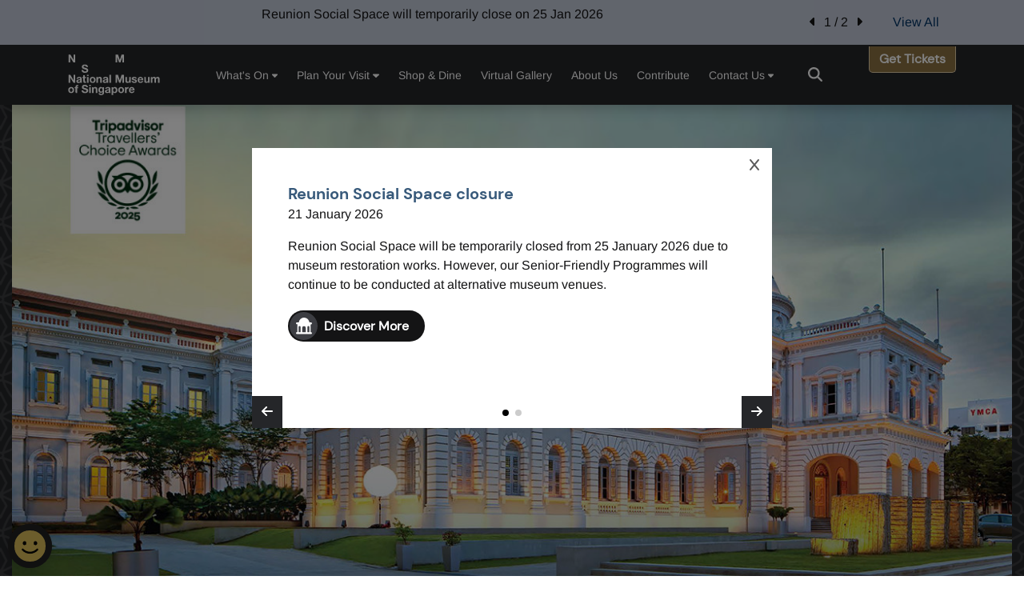

--- FILE ---
content_type: text/html; charset=utf-8
request_url: https://www.nhb.gov.sg/nationalmuseum/
body_size: 32737
content:


<!DOCTYPE html>
<html lang="en">
<head id="headHtml"><meta charset="utf-8" /><meta name="viewport" content="width=device-width, initial-scale=1.0" /><title>
	National Museum of Singapore
</title><meta name="robots" /><meta name="author" content="National Heritage Board" /><link rel='canonical' href='https://www.nhb.gov.sg/nationalmuseum/' /><link rel="icon" href="/html/Nms2024/assets/images/nms-logo.ico" type="image/x-icon" sizes="16x16" /><meta property="og:type" content="website" /><meta name="twitter:card" content="summary_large_image" /><meta property="og:image:alt" content="thumbnail" /><meta name="twitter:image:alt" content="thumbnail" /><meta name="twitter:image:width" content="2048" /><meta name="twitter:image:height" content="703" /><meta property="og:image:width" content="2048" /><meta property="og:image:height" content="703" /><link rel="stylesheet" href="/html/Nms2024/vendor/sgds/css/sgds.css" /><link rel="stylesheet" href="/html/Nms2024/vendor/swiper/css/swiper-bundle.min.css" /><link rel="stylesheet" href="/html/Nms2024/assets/css/blmain.css" /><link rel="stylesheet" href="/html/Nms2024/vendor/fontawesome/css/all.min.css" /><link rel="stylesheet" href="/html/Nms2024/assets/css/itp.css" /><link rel="stylesheet" href="/html/Nms2024/assets/css/custom-xtr.css" /><script src="https://assets.wogaa.sg/scripts/wogaa.js" defer></script>
    <script type="module" src="https://cdn.jsdelivr.net/npm/@govtechsg/sgds-web-component/Masthead/index.js"></script>
    <script>
      (function (w, d, s, l, i) {
          w[l] = w[l] || [];
          w[l].push({
              'gtm.start': new Date().getTime(),
              event: 'gtm.js'
          });
          var f = d.getElementsByTagName(s)[0],
              j = d.createElement(s),
              dl = l != 'dataLayer' ? '&l=' + l : '';
          j.async = true;
          j.src = 'https://www.googletagmanager.com/gtm.js?id=' + i + dl;
          f.parentNode.insertBefore(j, f);
      })(window, document, 'script', 'dataLayer', 'GTM-MX5X92V');
  </script>
    <!-- Google tag (gtag.js) --> 
    <script async src="https://www.googletagmanager.com/gtag/js?id=G-ZTBCGYJSLS"></script> 

    <script> window.dataLayer = window.dataLayer || []; function gtag() { dataLayer.push(arguments); } gtag('js', new Date()); gtag('config', 'G-ZTBCGYJSLS'); </script>
<meta property="og:url" content="http://www.nhb.gov.sg/nationalmuseum/" /><meta name="twitter:url" content="http://www.nhb.gov.sg/nationalmuseum/" /><meta http-equiv="Content-Security-Policy" content="default-src &#39;self&#39; *.tiktok.com *.facebook.com &#39;unsafe-inline&#39; &#39;unsafe-eval&#39; cm.everesttech.net *.dcube.cloud *.gstatic.com https://www.nhb.gov.sg *.wogaa.sg *.google-analytics.com createsend.com *.demdex.net wogadobeanalytics.sc.omtrdc.net *.userway.org;  script-src &#39;self&#39; *.tiktok.com *.googletagmanager.com https://www.google.com &#39;unsafe-inline&#39; &#39;unsafe-eval&#39; www.pagespeed-mod.com *.gstatic.com *.createsend.com *.google.com *.gstatic.com *.google-analytics.com *.createsend1.com assets.adobedtm.com *.addthis.com  assets.dcube.cloud *.addthisedge.com *.dcube.cloud *.wogaa.sg connect.facebook.net *.userway.org; style-src &#39;self&#39; &#39;unsafe-inline&#39; *.googleapis.com *.google.com assets.dcube.cloud assets.wogaa.sg *.userway.org;   img-src &#39;self&#39; *.tiktok.com *.userway.org ssl.google-analytics.com via.placeholder.com *.google.co.id www.google.com.sg *.google.com *.googleapis.com *.gstatic.com data:  cm.everesttech.net wogadobeanalytics.sc.omtrdc.net *.demdex.net *.facebook.com *.google-analytics.com;  font-src &#39;self&#39; data: *.userway.org assets.dcube.cloud assets.wogaa.sg *.gstatic.com;   frame-src &#39;self&#39; *.googletagmanager.com *.userway.org *.facebook.com *.youtube.com *.google.com *.addthis.com assets.dcube.cloud assets.wogaa.sg *.demdex.net;   connect-src &#39;self&#39; *.tiktok.com *.facebook.com createsend.com *.google.com *.userway.org *.wogaa.sg *.demdex.net *.dcube.cloud *.google-analytics.com *.addthis.com *.doubleclick.net *.createsend.com; object-src &#39;none&#39;;" /><meta name="title" content="National Museum of Singapore | Free for Locals &amp; PRs" /><meta name="twitter:title" content="National Museum of Singapore | Free for Locals &amp; PRs" /><meta property="og:title" content="National Museum of Singapore | Free for Locals &amp; PRs" /><meta name="description" content="Discover Singapore&#39;s rich heritage at the National Museum of Singapore, the country&#39;s oldest museum dating back to 1887." /><meta name="twitter:description" content="Discover Singapore&#39;s rich heritage at the National Museum of Singapore, the country&#39;s oldest museum dating back to 1887." /><meta property="og:description" content="Discover Singapore&#39;s rich heritage at the National Museum of Singapore, the country&#39;s oldest museum dating back to 1887." /><meta property="og:image" content="https://www.nhb.gov.sg/nationalmuseum/-/media/nms2024/about-us/our-building/national-museum-neo-palladian-building.jpg?h=200&amp;w=320" /><meta name="twitter:image" content="https://www.nhb.gov.sg/nationalmuseum/-/media/nms2024/about-us/our-building/national-museum-neo-palladian-building.jpg?h=200&amp;w=320" /><meta content="2025-09-21" /></head>

<body id="bodySection" class="group-new-black">
    <div class="overlay"></div>
    <noscript>
        <iframe src="https://www.googletagmanager.com/ns.html?id=GTM-MX5X92V" height="0" width="0" style="display: none; visibility: hidden"></iframe>
    </noscript>
    <form method="post" action="/nationalmuseum/" id="form1">
<div class="aspNetHidden">
<input type="hidden" name="__EVENTTARGET" id="__EVENTTARGET" value="" />
<input type="hidden" name="__EVENTARGUMENT" id="__EVENTARGUMENT" value="" />
<input type="hidden" name="__VIEWSTATE" id="__VIEWSTATE" value="Zcx46wb9M5xWBjrt5uI/lgixNsnVr+536aLJNE6nZJkxeDUnCoNhlRWkUQ4dserP/[base64]//3qN2oRDEsrHFk0CELt+00fz6YvXojqPmwh9WOc1bAyLlEDcyrq7wBfGS6xIGFZb0/PWw20Ql6ccyotR94NdCn2KwAOReEMAVUDUGESkGDJdfhOHMYLxHwUGmz4clDQZERJBOyb4PlKyt+GRN1fyeWcLIfSTFfrO9VwUWf1/Ch1U+/7hFdbFQ+mmPoPhl+1nHTPtWfY5+qOp1NMfnCuzfBWip1OBFClpKHjwucCGwrKW3WXmCAo9H1JkjQUO9UeWZHBOtW2zrd5/2MOPNDt8KI8A58NHvazyZ2Ey/k4rmaKdmUZ0kLSpy5T/pkX1JKBcbmrvzpt8YY1ZBLzDMRA9+IuU/VqQbUNR1/XR0WwCJAvh2K6l1S9+1Wj70E/2lojMFkmAumNC4C6AMSPojdYJQEjWPmO5pySWHr4KdrKI4nkpskHkwJ9nKE++MWSiV/QYLhsnHrLx6XYxQ2bA+oieB51jZRpt/4OOcNXKD4cThvmNs0o57iLrqEFT6GQA1KGS7FXpNYsUzSiXz1yIAxtbujUXRDHZtqTOa//N7P1QHV/VwX/cxWlWE0wneHJQAJ5/cskRugdY2yu/9CF7X8x4PLQdUWNDGYwwdyLy5STXskHYKNwfaNk29dXK2VEiZec87LoBHZy/ta5rvnaUG6C8pji00zvNk/05YGhusJc9tKroRozIcgPUAfl1sB6OGagvC99U7cpdeeOkM/Y+iX8He/QHsoCmSEC/zdvX/B8uHOLELM7+H2V0BQOJx95mhK315RGEyk6JHirPpFRYxdTLjt5h/ApEIdl1oMPKpWQtwQNQlgleFRJpXap7Y81lfmhO1oDIqZ8xNQ8/hR39K2c00Pu1rkHsCnU7bjMKqXG3BIr6aaaR3hM5XaUXhYcyItmL7g8TXawNnDnVHT0HMCXKQU+rTLxf4V0u+Q5POL0KfzSjpuiTwIOfmhP4uuRcBRcqzvQcK4sRqcBLuVaVRS96j7fDGEm06O4A7FXg2aRXcMDNJs/5XpZWAMiapMZruNNpPQ6AsxFA8KRuKGWv+bNrXO7ZxwYzeiDXXZqa7h6BO8iCEsz4us9jgMU+8ZFlm7Ib22DF6n1OlFpMF8zIcFx1MVRTpmvDVr2b3N7PTuqetXdAkorYyV4hbrbFOvIOWH2zNIFHmUjvdX6fBZmGxEG/vdIuHLKIMYjCXciBJ6iHE/F1NiAe6HWg9ZPsiGWijM9v0qWQ7ceKR9cYXArVp9bnMAkW6bfla9cy28xXRlaAsRbNhkesYcLVQpGs+8JKtMY1yNsLilCo+mjJEHBt3UoTWBfoPEyRvP+wSkYQv+opD/YzpeVkmvfaUBS6tkZCLQZ6vcuKJ254wdDDhckbLYuY11QMQhRE8RmJVoLTQtieFIBu3aIhcmyPax+s5bPIFU8wF/hWDbP2zXy/1dcZv0TG4Ha3s9OUIQnsERDQ1KpKezFypDj7Ih6c9IOw9PGu6PrCjrj3q88CgGf9fLyS6QqLLCazqxcmv0D37gIo4PdcTLD4fu5WG5TT4t0bgR5+JC7g6gPANIGoOUAsj+WmS8mBdDNT7hChwLQwxkmZAtBAL7ezYi0iVeoVyz/Ozo9GRBhkbdNkGZMC8JyJN1Fa1iLFx5DOV4rHAA91Ptq74coOVFojkAw0WLpdcArzA/n/ZLdB9KXnYIrM9NnLhcWGq+uPqh9+vZzcxzUj3qZ43kP0vwP2/4ojbvyp8Xvx4ou1ts1WHmIgJFy9HZmqs9olhITvqG/nMTRDFAj8EGgxD5L2yEkFbTqRnfzctfp4rYbRalIQ3ck8xYNV++cYDVb04iyiTV7hqRZjRpZuFGtti3Nh1+AOc52PhH6MDdjoFlHv6HuAOo/Jj2xW6rKXfhmrjOeZuGn1aPLUjIjSEf40dDuO6xOPY5FgPRAFsUnwKIqRiF65iUDW2C+WoxgLz/dmvmDyxSCBrjL8bdY1tsGyTTDE4Z4U4tucA2+H1s70/8mx8dy8LqDRGjjcElO7C7N6h/mZBWyQK8HYEH/KTcRAhK7+OaEzqRQHq+aT2vYOP4f/[base64]/mttCjjVrkj75tpfHB6xhkYCZcep2+n17o7i21OfJ87bN5lS9it0VOrUedfgo5ZPGU7FspMee6ox/cyNMHDiWsFNfNItHD3zuICvAuAbLO28M9wxdwAxZBJWGgiNRZOijYs3wYEGSwFOvvJzj8gwbj7oPNUMd/L/JQmInAXsEu5H/1mdA7kJHKwY1iq03QaOaZS0vkZGvPxjibvkhmT0G6A0dkwfiYv0zZrOrYFRpupBgI1g3oPSxTASl+Oi5ETlIEZfLzyDc/qnmZJhERC3pIGIDfhncTM2bK5va20rKabYYGEEDTb3XItM5l0L1TG/dUCDyDf6+35S1T8mfG+GCwC+agfNI41dk1eE6WoualFo0oi4do37usV4b0j1yvqEW1KxeAOWNO5gIN+uYezTQzbAR+W2031ZlUccn+lwRQgfdoLiC7+uLP4iErSWA/VXkifvVObKAahx7L/6mk/G0Z1tvxjE0/DbA+njzxSod21isD2ZKbKTZA61UTpi/E6c7F1yfHrvGOiSOVGYEUQV/BfppNcmn5GuOn28R/BqlTWv7CIKWK/10Xmdhh1/u0ke2iL/SR3TQgi9xRIX0hQHQKI4qefA8+WuNKrmqI3f5Xx7Ir2DgTPF0+YU/[base64]/JkgyAo/VjyWS+VaunS5RfeU3F4vNfo0hkT7SY2ZWNz6TIocZ+xcf0GK5/f+KVpuXEl/qjgkmZf3J10b7fE7mA5qY+6IMPMOLf+9SpUXdxBGJJPafKYfnyLOsNgOgsz/GgbfiJe53EudoEamEAZ/Z6taE84ebwjqTRY4ze8Tf0IWrNFLS/oGo5ffvm/HRKzkMwUx6kXncyCzqDVRg67LoYMG5AUSAbr8VqcNReRg2SJnu6oA9WOweLnvEjY7MkacxmrhCpjdM1pcQ9u1R66UdgAiWnTbU2DkBflmR1mNc/cr6X8BeC2nB3LDNGLAPFgkS2YMEiZQguuwALrNUrMcQwQ4evP51iOPH4nnAmvtYUEjii/7n5xTJywJMqHl3TgReB/kWC/b4VdIhmVVREqzo7qFV7vFcq435swJBFMDy13AsKSOH/YtDHnktqKD2uo0W562Zna5Kpr4wS3OCTMNYc54NQN3PNpC+FQ/jJ2E+cacl4HCBSeY0zpOS1RL3xWXUORpD/EepGBDY9pHkQV/jRaxO03jbDzdegwGvepsguoZvo2CxPYnALtWHE8IAH+kuzdurVIgJK7qWlUwDi2YjlHakdOQVTlXQnq3X+GHBcjNZMebPavZVuCkKLKokRuEIxYkChN0hQzeezlvukR3UtaM0tNpnaufWF8wDhZrqVULn4dNf+/41/tBgDfbY0MxGLZWsS27YwSngLl8Hsh3iJUQRsiHSgJPZ94WvSeMCz6ja6LgF0ZTHfq6kU58jdmgkP0BxkZsD/nrZZLeiqLQuEbOlYvsIu61PfzroonUQcPpq6XCDQusL0q1MB+vwn5P8e1UXK4WL5nyLDSSJqow5/ci1Z0YcZ9SYWlAki+tg3X0gz3tc8qXTFfy83Eq/kGzP+J6qmZBEjCFkf+F+bPjXeB+i2jU/7qHyk+p/nGKS9CkGjVtL13Scuv9u44kBRbdF1qDGqgwJIVo6ZQ04UsP2aJpf03CD23JQYWOnbCsNOB3HpxVl+epfCJbcvLnH9UBvJwRzmMFhXla70J1zEJ2i7PbzH7OVe1y48ZCsKn0+DNTJkddSPNLCCsjOMADjIKrbqjvX8K9VPQAsR78DpNBEeH/iONjQ/5zJgmhFLIMfBuie6N8JcbQqx4qeIlq9oQ9MbSm7cpDrbQxPaKULRrCkQtB/HQf//Oqtbu/srGDKwLBGZIW5u9n1PdAZ90hVdzyZ9vvDDBOHpItFHVopYFYvVBFj3BuWC5TqnyIYmtJylau2FIxkyPtiSmGpHNCX0HdNG+1bQumOn2dl32EF/MkXi/OdC7JgdEmvIPgS9n2P1FI2pTJesLrwQlGQPPlQibP9BT2Lb4oaIEfzjWvuvFrjWYYfgpyV0ztxc24zygCn2ILHUMiGQpTs126nLVAmk5u6N1uug3i8xINCYHAs4UHkJKzurJawKNra9K/zIEkqKqBf+NVIIv6eqi/nFT8Mgt3ZsYtQ2ln6oY8yNZYFStzyk88hJAPy4muNDasOBrfJcbj2nfC3l2z1xwHwdNRFQz2IXJ+BnvXQYcrmgOSCJ8mioma4MvtvxhuLt3RX4794VbcobZsYyPcKr90Kt0An92/[base64]/77jqF118SHhRx5aQmYPGEvLJh7rVjrGkwvtj8mVzq0cGNBiIu+wlwhaV530WlCBpL2z4KFax510gSHHEs544CtnjqCjR17aXofV2fe9kKNCo5m8UWw0LCrDyaqaQ+u5cBqbGeheGTk5QrMwKuC0gjoUjYRqxl8HsBZUZHOSAyewa16fB3h5wAY1FPi9I3G/GCTaFXzO/EtfacCQb4/TdeLm8gpsDA6GyJaPK8ee+pfzOXADPjb1SZLh1SO8fCh0rX7QQfo6XkEPCp7Zq6LVbIuOPL/GY4iDjrTZhQNUWf/e7EWedkQNGalknwRUQ30sqRFJNRzt6Z6i1jYh+47ozyraMWxdTv9GWxJYmNYEixyOeE4abozNfI6S4uN8q9RFGeM2uKIN5mLjCjuyMhsAKr2/80GbjbWAI7km2q8arK3AoY2gKXdAajmIIFczfwHcn4191s8aheW5njQ6ncKTtDPGCJBkZM3jeV4LDanRMdzsLq4f6HVpXgdKzAe68vOhvBIsda6J58C9Euw7IaO6/QJBcdZuuNuZdZg4XefezGFzhB2QLE2yiyrzBCbTvjDoQXR9YiERA9jJPLpuvrB0AJpAwtFzZqdq5mfWPblEl+szqKgJbzNdoBRXEa/[base64]/GDRvYM6GQlnJ2lpPQfaqih0/d1gbPtXUHAPxRgnmKN8C6GwLsJnRoHOlwTA9zYRVoAT5XmuKB83khtcd8sLbmAtTsvb4GEdkTnDrJjlkGr1tmE1rWsCumVhRChW3kBbEDDc1XHlT+Tf6t9hUV70ARV9kE8l3yoOXPzp4Zw2pF+YNauoqo0/AQTUebY05FU+u9jG+dKL5p+O97fUJGuhZULizjkMIgPygkj+Bb5s+mNIF0KySQ1QcSjEhmJ4gF+Qqn8J5hWojdY3JWrNHMjuEDDBuJDEKimWo66064EZM4o8dRhXvpaKcLOZB9XRSYFtoSPd3UQDWIrWL1EV+Hxiynd9/bPd1JYMiZWe+3xyicr9a/6APlLz8qVf4A90BwqRCMB30rLKNvUOPs4PMqb1uKUQI5wnwTOk1TVHOqfmtiNW5m5DyM+pPEEIUkQZU3qbLpplk//1KjOaLCpHmIcBfg4Om4g+uhn/WmPsW6DajzmTCyMUfBnpGTyDXSD6J8HrLXmoA0BitkTPb/TQi4UscSIFiFxuvWRdX5Jvlxxol5e0gahHXksgSBpVzkrJUh7c7bgPiYM5Xm9m7XeLSp6wxLZ8B+fc2VfEje0GUa0MKbBvG7Z0Wdk1bgh9BAaCuf+1uZp+pMDpSUoM/U0Dn/bXx+iDEs1XH62WxHvGa3KTsqVevvQAi4Iwxq4tmu+huGj4TPijOdZqUwwPSWrCdzAKIzEUZtibJmpeq/jux1D0ISaCxUrVgGhYqvAd6C8jxdqRptGRzXCUz9sXJKcy++PgxlAvhufXeyBj5WaMLzYbjIiZcsqA8xH/QK7YuBGscCFSRNy14F/fBYgHiLMhUq6rbXzp/mvITDmJgFuDYFRJChkvtPOTf4DpsFeVHSrkxYpT7t6YL/fmJfkJgVPfeWHxGSEX679cSQofFAisOMbgsgrW2/UuxYoYRYGOyCEkgjRJw797dOhA1NqPa0a7EzaUJ8nZXZ8awucAX1Urp+Cav1ny/zK3zNxw6vR3hR38VIvg7kKnryuelTcGd4/a7IeDT97KGxs0XS8KsF7zZfKtn/fex2ZTdrZ6HpEXSUGLY65/juvzltNfDIaAh0Gv65p2g/oSgRMtoiZbk5FJbpJNNGkcq727oQLF/JbmkGmdIWcu3sePeLDG3o6EOEMYmYVEOexNBvsFXtFPDEvtQyhO1pd17uU5EaI9V62lvwaQCkkQME4nJg8AUXMalFNvIxEVIO3wSssXiZ4z9sJaxuzQucbblzGjIyeadqW+ieAoUvMnmR1AvNLnQyn2ppsed+FCpDV/7wMstqGBYoj09xbrhZ3S79Er/6reafi9HdLfj5+XzlcnsrtyJgS6GdnvrWTTunS4UM8zPfr1W/qTvKBKJds9Jl+sYy7UuLxdYJ7WsYOF/[base64]/UdlQ0yDUd9fWNWp6Okkw0RPCrxRQL/R7KcHJN5AoRwsnNao+zs0JOzv7IS2I7olBKDl8iolnRK6/rwUl0OeQVkyQM0zeGABzBkuTzPPCrCTr91gL//+wJjp6A0d8/fYxXKC9fkLY4fTp/PREXuUfvo9Za4RVnaY+1hGvjTOslfhkQvrY6vAhY+uGcCqIWCqisCWoHVSWXiq6ftNd79OaUUlVSQTuVRibDLHFX82nF/jc5chnSEbaP5vYH/k33Wei0LlL9iRclLcZPQ5TLeRHW4r1fJwwMZ9iuvTIl9pWVGL7PagQhn+QhP0WV6ksEoyhx3608jASjYPFCR2+cDIvBKnbhhYJ0F90PWmPPd1mpWqsY58bYyS5U8LrnAdQhYGzFn/Hlk+nv1yxX2HSyr2chOQYjodqQG+0UiyxSIprcp1nFnOuOFWsL6/q/KzE3Mco11XY9NHSGHlQPsjyuPhD1OZN4LBh+10FFNJbHZOGNlVjEh/JC5f8LpoZ6kZhygGKH35J3idYvMcYiDk3XWX/tVRX9YHZ1bXCtF9ONyzb02Q73IewPDtSiKunh4NTt/QX2WM2kyF/lHef8vDY+bEKwK79/2bPAQovavVHqPZL7N4QGtr1wEQ9qGlgAJ6u5JSfdSTEFkYf3TmXaii+FyYesuaLSNse7NgB0QJqot4MrR3rLFoVpOFJDPAhOddwQBMPiOOfMtKuJ17AlprCVYtpjluT5SDWRYSgruzLfB4yYn/J6aVbVyh/Xe7H7Okk8xAhsxDGGvNCvRHb9XcCQdJhZBX5gNnErU5Nfaa8OkojvBroZ/d5GnL60Xsu5xx85B33MeranJMiELV7mOqyvF2Kqam71FeqHpeRw/NDoPXj7MmxLvjJ8l/+0QiQsIkherMfvu7OEgbvNmqGIMgRqnnbUJ7U9D9lv1/qTgaSwPgVoRfToZB9bI4S6d2HKHPeHfV4OBN38FyZfBn41zNiLUJukNQ2etZsZc1fYhy6uzMUmPQv8dRTfkGwocdwvNnGln53wa/nBWTWOrEHkNaXgz0mE1cfYNvmdwcQSZPPaEaQPU7kBwcvRlCSms8ZE/ik3+ZaehfsSWv+d/tdiabnNYQqBqjzXS7T6nwPmu62e87jXzc5bwf7msJpydTRLj+BDKjLx//YEgNfA9EDmznHeGEj2RYruxRnFaq7Bs1Yna+7RmxmwRv4tucQFL/WpidPxuVUq/55ex7N5QTltsdxPDqRacEWdUJE5it+gZu6vmKDBn1+reirC6fy5EJvCdu9uzijj4Dwq31S4dxq58XFNpOdnZfAW/j5tdTRcCUgYPUFpCACCJSqfvYlU1ZPoFrMkFnWt3GIRMgEYVrlLFBm5LCQiT5g2Wet49JgWpYGRQimTF7hf7LE8zwcU8hKJ8FeBR+5dofwUXTtcbm9RY7v1Ro6ee/jizuFDrCvy10nI6SL3pazEt3xoWRDyBC7mlagPp49JdJPk171P0OMa6euXJKO5h2YDnjv0kamfPx72mt6I0BRlw+VKz/Ymdko/kk/N3AQqf3w/uIvvXJNI4+5LUBmzj7lbSy3p1j7P9pHX/03B0oWwdUrRig6N6734wCNzJDzvfaLOVk9ACJfWqyUWQkavj3gASc8Iuv9XE5uK3f7esArOHZl3tjDQE1lZEwnVFB+pWqx3zlvA74k8jJH2d1vZ3VVzSPkPuxYV27xRji75T3nJ9tM13PUg03nbHmZjW9rJJShjB+BswNdyFtVkYd0hxL9w9zT/BYdF5B71IgpYf/[base64]/j3F1crq9fQoH4BS7renCP2R31yjPoChSjFsV4fqVnbL9a97oGljK0n28qhYnbQxurOgdDl7PBnRGKdHejKyQE7XWgIWJkx8dk7im5pxexB+pKjG7AIr7q2w97RWgwK9ajcRhw72nKW3vtUf6YMOrA0NtL6FjguRUArVPiTO4f8dJhxq0A7a/0STanCizpTDhkRg+SGe4E+CMcf8th8WNloeZkiZ8iZFKV0dlknYuAYQbzXlOEWOUzqaC4K4y5fb1lj4VH79yTxQjIgFF1tCqEuMV7nYYPc2YEwudDGtOydiIilup7FS1kxbQpchr1wR36LrdG9ftNzZL+vWMi5LXP9/gv+SeZCfF6CM8fx0Iw7O4NFDad6WmmimIAYiWar+C2fhfPQpO6yyFUtbMHgVhKJw3OcOPM6krssLtFfbm61FUjUOh/QMVyTNvPda33EMWJZEHsi20FUZjgRzsxL/EcAOm0cdXLBGUlPt5Od6JtAz+JTKKZ2yo34If0ZGJnYQ8RZhx0zHf11SZRuJDwD4NYLwEC1cyAGTSyvmMNelfWcuvEUWMkZqr4GgxvPO4iUqz0jUkKFoRnBekKKbMTFq6aejL2IuE5s7coBCT0hoT3W5yR/ZroNoMT/5x+BOreU39lUgdX13gaMBoJ1fsRFELJza6fVqQ+0l+Y6FQr2s3ILwAzdaA/AUYTMtvRr2ssbSAqUDsQsOWIXfWbfriu92J/nrfTG0Xsf8SloTHH9YDW8i5JjMyinsu+RlFgP1IOcxwLI5cj6/qdQh+rHgU3k9xbt0nIjL3JlfGQC+jRaWVh2YNLS9MyL3GK2HOGM9OMMwrm5XAUC2BzYOcR4VKiXYHTMVV9JajpImxfiUi/oDDSGSSykYSd30fmxImO100IxUJTej2gosSk4VvHOD5bUjIoEW+otJVL9r6yf4fqC/TALSBdhVR/kVbXP+00/IfjUlq8GGcTO7lpBlhVV/mCgdmaauUVeSr0uXxhnhV9tmYG5ph6h1CBVsIm+hExKXQicLYtldZFc7ZMi0sefsE3sRRlpfFwbM3UuwlCMJ4+2g7gIsjplpK0ZqgLrSrKqf6wr1G9rTVBpj5VBt8/mybx6OdzKKJo7Knab5iNAS3ljiytvQAbH/R18rD4zv7XUVYZ6MHlKpve+AVN/SUEs73M47nrS1p6rK6R3WmTfqtZky09fXLTcRYd2RCHfwJ6gOYGLnxnXyI0E0CHseXAtjWTlF0Ly5Hk+m56XUPuK1OSGnKE7cYsPx5/q1XYXIJoGKhBRIU8a1w81GuO13YPjqxiKMPoGnEy3tqTfw43zW+sbA8jmx1i9iBBEQGYT0D/dUyl3wWKI7hR38BNAhjVTwU46caFHnsAPX7v5hsI5YyFA4Bdl0RVm1/QFzjBUTo5r9KwIZzoQj+nBktziMnlvbbIPNxcSWHrMvCgBu8CQEdmnhRR3nCEI/gpkv96n6cqFW1hLRAoLerPzQa8yQHmKdTj/3jE1w1PShCqOP9PbBaE4M4Pve5mO4q0Vwiq8tuxeZzhJczqXkriVXFNvpntT9g3AFMXd2/ZRMqhGCE/bpDcBzXEChbaylihskl+m+S0v9qnNcWKKGiJveVa1DWeA0polhrkqsXWe6BER10xH8oMsw5TIOGU/[base64]/DVDkotkZ2qVDPbggFdzlgYGu/8r+VZsCZWT1KNBw4EmG2S8gUnoQDpZpoaghv5y4wNm4zliwh0nGTDEDxVEf/rFCYW8OvJgI8DteWGb0u2UWvQsC9WVqksMIST78RNNRtNZgp/ly4EPzVGicqnixoPoN0jvOZ6U4NynlzWImqYGxC9/FITo1npdMoV/5DZaUEy9brBelq2oCzB177mnPQWuthwS4dkcT/cVSnPDYMb0IfygYwtLWiWpThn9jrtJaVSho9rcoAamxP/K7wCI/5Hv1cht9lLKlpRAwV6sY8ZY2eHybcGivOow8UjTNjMYWwnUGZdQKC4AF2hJWnKI3kLKGqzns29xDoFwQqwo/XsVxfmMCaazTXbMzOv25fB2sh0NQBMw3XbnOhEulRdnQ5Ljy4qvMVIQhihiVOr33Wx6paTo0P2fYNt8R7hddLqcje58jepmnn32EaSOe4bduuRNhy6qEUyd61ncgRz4AKwm6EEYwRFHsyYy+F/d8efxZt1RUezxBV9BFY7SKJS6LnD6dQ5mLUl3rvf5tR44aoodLivahSFOSEUcEgj4We4y4U9NpLSQc7uDW1kgkpPph5jOAg/[base64]/xyL8Tcvc8jXXFd8kpHilK99aUV0AOgBikwy3fCGdMXTAE4mw049jfVb+m+wrg9buvplbUYESpj35NkQ0zi95o4gNMP19wrVzoi277aMBOfhHG6x5XTQl1fAp5AVsOgmg0316oc9a1JGvVaL036G72Zqvx/sSccW4nYkrZFuq+QKAAXPYmtfJfrI2yX/Q072cHdJebYUHhta+NLvgzLoWaNjWIj8vTAOZY9S+8rTqRUtF84a1gk+8gKSp74FcHSZ/5iWYGYJKmrLm+VzuEaetJG4R5Y4C0v8Elcyc5VMB0mINIjh3sSwrj4kkibqUMcjcjR4i9BQOC/JFWt6t68fnVhiCXxIBH0MS1fN7m0I7B5rKgaIp3pzk9Nx5ONMKQ2p3O7QxE5Gn4yt6lo0tw1hX2z3SQLABi7QMGhjwv7m78pfIfrOqDhTZxLVczfcle8L3eF1Bs/Egn3JTw5kWa30SIdgdVEXkplbF1gl6S6DOYDoQzCTMlTjBgronVlY4HPmuzoHKLIMLJoFbkkAG47mxrbRXrz61yUCiAn/RpKqjucikTE2B+fGZ76jIAgpgAzUgtlRdJDf02Va0EYigmK/pEWXqEPKGEX7FmZK3ZddlMcDeB88dM/wFF1mArUsA1LCjof5qYuL214TzTbq9BUdqqASziK3olfUhh/iPHGiXVHmVjH1aZalg0P6/[base64]/dOMg83n2nRsS0WdHn75io92PakTV6C55fGNjNUBjEKdqkW0Ncm+moEWzNIAEVHcGwtISQE1apZRUc1ulrq1bFfnz8UXF9eGxQAveOlF7uLYsDvwrKZ2Dzi7Tr7zde7X7w7D9BhvQmyrMdFEhwkT/LGpLalZQ6s3dxEkk4NyKQNT/nLobIGEGbWUHlG0VPLiswk5wck3u0PnRo309+lgobf1XbOwvY2AsL5md6oHV+zdjVCFuIdfoJUbHx6F153oG5Bvc0ntfPOwSimqsUiEDTIYQDW7SdZEEwKaZP7MJMrzK6ddIqGB2wOt/oBAhKnwEwPnoxJ9zxE8mEFJ8MH+u7uaGyRkf23FI3U8wm4WshqrpIqDw+RTvwX9uigu6YnWS5FCjY/fmm5mjlQhwKIZJmL4bDrpgZdeJ9NmiuhHIxaxBBvtaEkLAv04fk2tXd/+ecJjQ/aDwDf0wpUzP58uAtom8hZALRIx5U4M0pOq4XX6CoXgUhVVH14+uuF3jpjrnsaznxsg9BMishyzUReVtmaMlv5F3+f6nzh73p+/wG7EyposbaLuh3Z3ShpEFDoa0fV6pIau2YJh9JBH1CP4fePHjae40ghaYtVirL1aZ/cI5cDOceEk0MDAInxChFknucz64IUhjcF12f9YFOh6jhU9EM6WgjHroedZppPi4Ww8qfaP6MvgRsR5jJ2koT2A4Nnj0Pu8lN9ljfN8BJkYDxQOtcn6v6FP7E8sjbs8MXi3sOo3iJb4/BkaBPYzLdbI9PNU7mflTIi96DTtTJ0oIL9tGlPABKkNpmBC8pVQX6hxNqR3iA2CByFrc8+e9XR6zL+rcmTvKI8lfbr+3OZaPJIf2vwPJT24zIwksBDJd3rksbiSj/YeTKAk1wENcmlpDemUojJMXWJgl/FrGnGIwy9Bya/pfD7OrpkdpG6lapuy9dLNp/yJN0sS4zixb077IF1OuG7Zm7u3kMkuTRQyznmM9oZk8R42K19X7EDTNYpT4Q02/1hHHd/IeSiHLAZkfeJWetsi7vW7sy7kpzO7SKfCyxoh212W5StSCIgJNLEgxKvMEMJtACZQb1N8fZQb9llbgqllqhmbK3p4nydeicOtFF3J2R+jfq0/E2VvvTnu360KbUyZz6NatidDmAaDoJ4m0A/ZiUp2KOntPpTYYdqzHHB+2mDp3waLEI0wqGaxU7sOgQ2EAG6VDnoFbRtv5XH3YrMWZqZse6ot0R8kOYlRwgONotLdiDej7E/J014Hn31XjhzdHl+UR7qAmhhBfSP4WQEQSlplfrNPectBTgawNDhdMzSXQAe0DYTUhMpFXDLBPDxkKAR6EqxZdpdbdcCKiV4OS/sHs3KEo17TK5LcppptySC8XYUr/PSmWMAT1QXL3q/E6sut9LAjrU6hT3z+WvB3HxqBvj7O6XeQW/2LAoaxD9OhQHznDagXb0NJue/sxMQPZKzkKvM/zzy6PMGFA0L2AqYaNKiJVd6C46RXROH/OjsHi1dRTejuCvxvNd2QY3Lqcc0HTvMEvi+a1ZmvDpyh+tDe0wVpY8X2mY8SMtDpx22ErenwZeYiK4BhnkHxfEFtaicY8h7XxReSCON+CFVZ6TXIzfdgUR70+DvwSqYaxzu0K8WvNoeOEEUMEUeoTJ6BuaN2XOVuNRZ3rfLaJO/hsJ4VeydmBTMjboX76fACG7Gbds5SFjsFR4rhPFVvKJjrLtA+WbYDDjBnST6PkDmAOvQXhXj/wSLe5cGx2D08TmKy5WmJCbwNHGyg0LCgohHus7sFJPqpSixY8WY86kv+vPWlCTNFEdLJlSD2xEljCijtJYm/tIBjQAKPJVaLhhx50tU3SPF0f151LQdg5bXVIPwxrG3WQnE/jTsESVpuoDFIlhErIEMD0mv8jDJR9QKWPAE7t0ocmqrJvEC5fkOk76qigg5X9cNeu8BcnLtYYKMYifibJqphTJlis648xbm3tk7e5X13xdjTXZE1vkwpf/N7cTFHRg/QRTbUV1ys8kY+e7naZLHifhMe7xLMCg4VHibWE7U3O8UU80FezpDefDA4ZHzkGf4S+48Fhwuda+t8JqVRF5xg2VxSpdSewkelgwz6p+uqdhaPUKC4PXCTyEaDCJi8yXmH8ie7+tm9b8qgyfEYRSXwCMMbbOh68GY/B5lDqsgygViNtfOk2KqhffnWRfp6ZrIT0ysGqji42D9IeUEAuVJ09TRU9gNAahkfqDJzdxWfaPsbOC2/ls4pHIVAKmx+qfCfuo5PIcck2W4QBKeKv/V8xLDVNyzUc06ZtCz3B0wnTZqL90FzygYVVVCF5E15q3mZoiQOCmi6MldTlqQfx8kJRRmOa3asY45Dxmbtu7LoqjGKyjTuwGnkZ7BQFsKUyssAGXPmoSZszlqP4a833e+lcjU9ZUaZr9L0poYzt1qpjppIuTe9HLmwPh/AO6ZX6XaqT+uZqVwcaLlYyw8cCoSZ+qdyZ3QdgFIzjKiwnhmtgWq+TdMszFQh791ElgTs8EaFtouOjBdBOTF1X9MwEdABsQ+XItZ7VvB6Iin/IR7RRVlYjvqxvWIwAgQR8LHier/dokca5mwa2RKzaRL37qmKNmBwZnyxp243Qvup3QVnNl8PLtlO9+0/t1kZHpb2UnBSNhSWa95gMQK0ukIUhDHszm1afJ+WAT87SBSXyQLBAiKKtoeddjcg+9Opypt0wWtKb0f6wNmOE8ugoEvhx8djzOb5KgvB/1eACUyb2Ue1OO2N57ZwIQ9cXkTI413ON7L24AqZKqMhnTYayvk6Z9ga/++Ku7FAdcGLAwZyNrFXpAVMIz003m9DYpDPxd/I8wNUWYX4KjuDUf3lNl3EjRGUxnqsGrdRs43j6CrBvrlYymt/pprT16ugKs0l5nLmcWVrQblV9hvzoX0HRdOeotL/llqKs6Mrejim8R9qiwAkJ+oVYV2W16KNqVLIVXticAxwg1MkWPk8PpBzt+8rhwsFy2zH//xcvLxgGjTmO1p+Sg3NzbVq/wfbuQpzACjKsIfrBPPdptuFbvBJ9taugX1hEgNcjxbpnzRH4fUFoJYg3IaxYcEFmDSIitCr8o0bO2qFObsiijPnjj58LbF1r4O74xvvZ4jKlWXtMSLJ+fKFEc5/WeLeGzHUilsWJ+IMkjxHpyJ3f/mBhZQedLOwXm58EgrD70GuFgCIET39NE/WJBIVkvcuBqmW7Rmm82aGqAuhEaFrz3tWJaF8j+kYy61mRjZnvCo0bdm3IfDCI9Ptkpid/hhzT1lo/Y7mgbfQSVWF+JUlIwKFxrhGfQk96VRUFMT7vcGV4ChlU7ArZv6E4tYB4PGMq08h/H6QGSvFg9xBXuhWKXg6D/VxKRjSkzEAE6LTTKe1F9QNWAv8xaWqTcajXS7O7iN2YL3/jCpMRNjL/IEZMIzIzR64Mq4Nu4rz901smNIFCrc3rHAguw9e02hiF7E+5H3JBJ2sazYfVW4mT+FxwLKoHDOroDx+9CDCRP9myDdntj5RNSylrXaCzqiZcjTzMjerV1yPFtkv4KKpnrt5/oiSm5hhsaEH3iZSw3/0uGFzXxu+bgShNtAaKY1f+SNpjvBzG7JsNQzAc/EMTe1vCzRue8wIsJd76KuAZW9rM9iKf1Vct+fskBcSZM5iW30tCX7tTr0F2MOkzHky65pVhgTLtTR4Bb5yHlfGA1rSihy2qFCmlfCaorV/[base64]/[base64]/x5YIPm51xmO8PHq1HML4gHybnjR+ZFwXTHDopxzGOqLGtslTw8WE3UekMTnFRlsBqT/yesdTjgp7RQfshHWu4wuTlc3Qmr1ct8UgaC56unJGDC3y+oxmXb2nGLjzxSI84mUvMpMMAsuOFx6rPnt7ndxuuv0TsHmDgO/Lfz0D6TJWjchIKT2WqoNVR0iXHb1WDymhcg16W5OlevSSSIW/nj9bEsCOLoMEeOdGLGrhRTdeCD7pwZQUZ/kseN0yFyeCTOtNbdZ/[base64]/hTkcJ5N12+fmC0m6S6eveFqaPKAC32cT9kbmkbWCjFzYQD+Nz8+o70sFAk2btam+EHayS2g7oeuMNMko3zj/1fdFxLlODGiksC2kQY+ZL6ENiB+2IdPDv0DUXoYQP+Zzaxx2QVb4jaaQ6zKPe1a6yt+yz+lqRhXJklQg/zy+8pmoR89Yd4v2SC+TypEQxxa5wDZHs7kXb/69/slknZsWzR125b3MS01uTFYbqYoBHuhmT5lTGgnfvIbKwP2qcfikxTP0/dAkOXkF5B79ggpajYSWawDdo67tJ2eTNPpszm5+rByvGozlqDjR5swjmx9XPqqSf1WBtNS8zIStAiAATwBDSQBnCo1OG9tuwqBMNIo3GAV7/XArc5U0v0rJkg06RKjYwgSXV5TjczdFIMblxrV5UwgifpvCruZQdMMOuy3+d40Ra7HJtssNCYtxhpVTeyk5Z+iwzAryAEZjEGPMs5zjtoWmgIr99bFEIaKSmGWi4FWMgCDMyOeNaVUxgPoNRtZlpRNdKfyMgedEQzxkMh/v6GrwaTRDaoxGb9NBVr65bTtY1hNSKR5RNfQ4qs/LtiRzi0GyclI9c0EMVVPA4i5N0s7d9raKzMXyDHS2cCp8kW3wLxyS2G7+7VodGFKfslrGqPNBLSlxwt6Nol4pn7I+Je86mDToLH3WyxJmuNpiQOBKTMdYoY8pLHpkV52zKTsGTNz3VqMEVCnbr4Qh+9o5XBqExpeDBQs9XSJkLN5O5S5FBkFgfVZ8/fOIXnscq5xQDzaQfvDQmiX/Q/DfmoYmvSrNgw23LpYTDWuZ8LPUeCnSrnFQlzRQO1bUugMDnCIc8/xKuMvtfQElDGgM6mdTIxwz8mq0vMXUOmIxUX3mxEhKFjS/0GsNml8zoWlmZNokxcA/5GkvZOyHVEplkfs2EWF4ikqu+k/rM41cydi6l+zuKFYT2WwCcmz/sDa0Sklp0wwAncQPOrteHPol3rR4f3Jx1tTWEclnYNp2C0NfN5oFqyO8gU8gBwF9KPFJik/W8stUs4N3l2wykQRw8cDE/dq4YSdCW1tGYCrde52GLMYnfJFmyJTjvkhn3GfGT3piks0KWgeMDj7y9zoBp31m04XK8CVUeDgdDfPMLhub1yXty0/1cIM5cuCgfFdyAwCy6mqbjR0Vb1zXrOs1PUaLcasdhK4Evxy17e8cwWDm9JUczuEUW/m/IwXoiyUzJMiw1fJLl+naq73GujyEen4m7MpVJle90b3BUXHp2BrcMN9sIi9i0snSF1GiE9XgKFpMUNZaWd1By/tc3N7E9nfOnxqRupk88kRXMJJAIDDjFFHq1rWcKWa0vLo0Vka3wCAlZgdPZd5Hw4xTtON5/LSVO/XFo2P6EoOKbPUWQvyf2Yp8IIGAMSTFjSZxQIh3h0hwo72qeg1SbK0vnrD3XdV8ojDZAmISMgF84THNkg++KDtZOZt3LFRT+fcVCExLfD38ShWljYRSFVmFByMaKCXcaZzgz5d/3od32Of7Wpt+RT8nMPSArZcqZQGsu6X4xO+UantF3t91/yUwoLBE0RLX7KZdsEZGOdi6uz0E0bXTPPondgrIM3rUWMHHzcxR6y3wVXpuVN9L2zRxoLQk9GYtyEgjlxpVXduosN9RmydFUMGu6vU6+1vQpFcfR762rChkDw4tWDzrNJmr58BOF/D9qfXvrLEwOVzNWqSJ213GniwC/rf7wbCZX3I7PZOq/PQsAPnPakH9fBrDAJs/1vD+NZobfDkQ6leuv9MtnEa7ZisP9HTTk/iMFBmauzM05Ws3TUVDouMYKrKpY6y9cw958wB3NzFTddNYt9kXT9jGVOqeAPdXVc9LHn0FvpveYvZT7Vue1a55+nKoP+SejbnmfeicQ8rHWJ5TsmC95OWTgsi2BHaPDK0RI4PCHJUz5PE3ibBuWwx8/4SvEAfI2F4viaAaYGt28/C5dZljFXF+LM0fovIb2yX9O7+YOfO9t09ggp/ByVtKFdzN9n7x1lMtqyQS93MGC9hxcn0/hQvXakwbusoB/VqxyCMngk6DJ34olh4UnqGWIkv8g5WnuY8PQwBhesbEBfdamzku0qQbwsgFv2pJ397aJ+QQT9K+JRt+PlrIyVNkqKDDjXHd/MN4YxoG+Rh6jfA7ftQs+TfUXyeCOiZa/3laHNQSCgxlHEe1nSTsLGWizDgnBTEJgL9LwKBWv8FLlH/NnJlq2QUUBUIdS5S6OCkvhCnFc1Pces+4cspxGeCc6B68urhmKSlwWK3pP5El2sb5Ti4BZEa3VTNTKl6liqLH7qs5hDRYrhYjpNTPCe9LQkOGJihDnmoaGyUVA/k7ypWQyE18/UamV5RQu9gprDzKJNr/wQqddegsqrM+lBspZGnpfcgOOSSh0wThq29nFYioQJ9KaKn70qIHW4/UgqIiWwQZk/cz/X9Xa0GltSBW9UO/6nfB1Lx6KVgytSZvFELLbtnRXOPnggpPrVuYKicLZHnLOITMavXl8KM2tOQyQMzPeOt4P3EnweX3pQ2uNlZcTpD0SHBIAwLyDiQGa0mbYoz/5yZOSs+uSm4zj6PUNEg0KKOEGfVA2IgVkWtmmaJxwVilX+EObtmJokvnwoN5W1kii1KmtJ5wiDR6LIpnukhe/SwB1/3HwBNIFEkr+sMEUEgKiNNzMkiUUcYqW0AKY9CeBMID3RCaMbiRCMZi00mmm8tw4p9CXh0R6fAN5otQAW6sEe5Kdlc9/nmAGDdiYtoTv6BtUp9Stl4lx52ZVi8vzFuS2iI2zfFGiM/r3suom9ePSvCbsiKgSFVkTddCO9Co+6/bLBX0L5k96oFK7nAuPbTgFXhD3IoKc2/+v3MwNv5pbKZTQ/+L4iIoyLnu/aeVQQ1+9hyusI24N2Lvt9Ci73mWF55N2aTsJTdOS0pTGXe1y7lOCRkqox0gQK+syC4aTlHVzOyKqeXTqS2IfLg1wGP3tvOIFnRq0PVbGbFNYzLm6WoOLv1iieU5PMSLaGum0FuPIjSpw69ZGqUdPQ+7Ayj4cnLXmxh2Dyjcj5XcVLag0HgfmEVAWfb39/w4mnbyeJR3RGv3fZJ3feRJwI2y5vxm9Wtu3GVxd8Ljll8KoIPLF9NyDyRt6JjkWAW9M69e0bZtq6aynd05KZScjq8c3uFOEALlkKoE9IEZbJvy3FPsw9fyAhWmenXvxuaZMFUsNRLeOWKHr17LZscrK0qtIBVAWUUEZrizfb+7DD/cTK9zCXMChGtfHXLp4nLXH0ri4wInbN9n92pewtP3dYo5ahRgHnZG3E44wIMGqaBpESKzW6eim9by78AbUNtCrZSPwnmaBJqLOZBD1IxCNvf2G18ztYiXVqVcQzdUU+epZ4aRGDn47+Kof0I6sEPvOuHXFOs2dJun61kK1MQJ+4a8f/Z9cot2/KmI0rf1wRkPCT4n/56U6iaCPBeZwUkyXSlTts0yCOR0v7OT9S+MDLsEOU2WUpuFtOgYT5D2NprVhN7mumOSeotN16P7GubX8KYXl8tkHlpkv5VxTcyNA4lKd4gPSlscIn3wFxEQNg8+S+2Ok9JhFL4lyI7oen28KXN6LRhH3MfCivPxI/oWDsxAqy5AZLSZ/4bhQMPZkd7V6WMdtnBCBvHiOpVpVuLxVRE/BbFI9z8tzHLqntkBaN0gATymcEUXfR9wljQ0zJbUglEncQ6aZ+GLCViqI5Wr/kc2mCDQhpMYmZQWzobnOHa4122qQiICDb2e/YHw1Q5NySqQ5kJL+UIGI2V9dJlYKCxaTW0dafaudObVGCSc+oZCp6rCr5rZgZSxA9kRYEJCOaKIVFwQNAR7bxm5Ub1YePQzuWWraY8fUn+gqsgBb6jpDvW+Gt3FXaP/rYqcpD3SwNnjpMBp6PRx9RxcE60SKB3SaKysGq6cqS0bZv6k+arVbejYi+MDgC7Gnwyl29c9SBWM+KLeT46OkhNxPGi+MmZgOAOVnYsXqyF/UbbDT6/[base64]/KrHJiQjv79kW5gtgCcgqdwiNaLmuBefCadqUwukvduSIlz7nbgK3mfUG6tDUy9vdxxyAy/L0WgXxQAwKvLla533NGqBYH0rNfi5VVrJHeVyeiu5MX+hRNGLV8JgBcpkhGqhBGXAxMq9HI95osBWG03W1fvwxSblMd9IlRHpK/0xVuVq2I0n62Zi1YiAJxsEc+2DiMdluHCoa84s8+BzsidDsezFpvRqADa53xDbIubNPHwoG0i5koiyMW3lJfe4kWP0hKowYsw3U4Hvn3SpzN2kESr8k9dWVFZERbTLYuY4OCL/cOTqfaWbq3QJDDdWrmLD9kX5On7XKMGXlEzxIdIkB+0bsdy/vtr0T/39S2Q0l6Gi+JlNOmvo9tniNNpHO1No8lcUS2wQMcuBdcZJ1PWoY38b2bSueJKpFSZoUzlFlgLt7o/vmvct4EbAO/tNIeC5Ilq6Hz60wllWJm/MmIJMdTxDjvu9hUshrsVZsumnb/WTmLNRSNAoMqjYCOx+GwEqUB3pVgn7o7c43An4WC3gYxsCS4vxUYuJCuO2jQvyhEaVFhDW3UBvduLCBuQG23gmmZH7F9UMdvRlizBDZ691kgP3F7sVCA7ZWaQBnNcmZ/1boJ8vifPNMpKVNlns5w+1KCHO5lqVBLS1EOVsglZbO/wqyEazI3H+Q+vahhuSS6NNIvICx3Ujp4DOxKtQ55i8mTKw3HIXYzdZt3q7EEZHXppDmbvucegjD2aJAy9hL6VXI/6nbdCSjC9HYHAUd+2Bf6qwvs+EGfFXoQnp/lWEBgYkp5pNXvmPvRiZfqa2rDcspB19NjRln5PBtJ33xup6D+4OW3o7UYIi1u8bfftuSdlgmdWtN3CyWMhVoqgbMoOjO2OuYMu6f2rIjXuX8y9DpcgIpG9Y/u+lKdfh+lsOVUbG0Imk9BJkmBqdlE4oqWMQL70K6AAGCF5FzAES4V9GCT3/dkEgK2CqvPJVKdnzmf2WW2wVHk5kjTNqZ5xA+rZoChf9CyMOfyfG4Ti0Lemcc5qaAuw10mD22M+vcc7QLHXZ/DTSd1sdiabfMzza79Zw/GI5Cf0dQ0Wo7Nj2L1UcZwX3/F7aBiMUtos5plXZ2dFJ7To12dy0pMz9bFV0Tw0ttqrx81B2kT64wqwlcRpvl1+r7NNliSkTyBIkl9VTywIHVSoHw2RJIgUvFV0seZzl4RGr5gqzus4dvGd/VoHDCN3iXgOX99zaKcvUCyZPYsoJPewDAUgTdlQE/Pb9U1G2SyTvUleNKLlJr2Yr3fA6GrJLCbSk7eNBWqYMOtb+SyNGCEdhT4I9yE8cFJ4VseOgUABFtzGDI+u7GgzbJ4Bowx8v//QdXCOyn3AC7dourWg7El/NfGH3rCZ5ZmRcl+zwzR1BSe7dI82deKM1CCgOrpQNVS4tBzt3AkevNObG8PliN858omAAgVeaiMrEDWnlw4qJhHV48URXANE7g6C8CN+98sC4XVcg8FVYoirQIvTm4h+aSLVzWcA/zi8UILGcHFYyM9WpDAcejFqKYiveYpmmmoCBVr0s+Nw1UD1yL3q2LSAMtGds0+waFhpHQIeyrytD7eEGbROEt8NLCNOpsyW9T/3VTa+3iRFRlzsTPrBNe2F+ZRBVXqqnZpGUshBo1v274x5jHiF9mtdiCrKToqkiWo3NM793BNY50jlLYvQQHWK7m6ChdvGvvN+eiUKq7wkX5eFMha3RfxnUKGNjJxNctQ87T3QlaSTVUqJfJXgNkGfY9FWa6Ji2JqmdJsOmpWTZ+cDRqRF+sQuI94=" />
</div>

<script type="text/javascript">
//<![CDATA[
var theForm = document.forms['form1'];
if (!theForm) {
    theForm = document.form1;
}
function __doPostBack(eventTarget, eventArgument) {
    if (!theForm.onsubmit || (theForm.onsubmit() != false)) {
        theForm.__EVENTTARGET.value = eventTarget;
        theForm.__EVENTARGUMENT.value = eventArgument;
        theForm.submit();
    }
}
//]]>
</script>


<script src="/WebResource.axd?d=pynGkmcFUV13He1Qd6_TZBrRWYIEWvU5ouen1wf16A0P8o-Bv8CQOC9a4mlIATliTHhAKyfRFgHQg6OY9TBfDjQhuPxUZyncsPPcUTUpximLJ4-pivvFZ9nJDyQOa2OW0&amp;t=638960893850303409" type="text/javascript"></script>


<script src="/ScriptResource.axd?d=[base64]&amp;t=5c0e0825" type="text/javascript"></script>
<script src="/ScriptResource.axd?d=[base64]&amp;t=5c0e0825" type="text/javascript"></script>
<div class="aspNetHidden">

	<input type="hidden" name="__VIEWSTATEGENERATOR" id="__VIEWSTATEGENERATOR" value="6BD5D4E6" />
	<input type="hidden" name="__EVENTVALIDATION" id="__EVENTVALIDATION" value="ZmaCMVL8QLyS3eDF0iEbfcXfu18Q4Q5PZKGCUmmVg4WmeZ3Wnff7ESNK5UTr5lraCSLXcxomb39GHvmYw/j1b7CMKhkckSNBvvpcxuNrGfF/stxDEVYVc6sU4aDGRQI/LR34F8FL6mYItfxF/A522b5cmY5CWqLuXgIA7er4OQ0=" />
</div>
        <script type="text/javascript">
//<![CDATA[
Sys.WebForms.PageRequestManager._initialize('ScptHome', 'form1', [], [], [], 90, '');
//]]>
</script>

        <div id="idCurrentPage" style="display: none">
            {CC3AD504-D9DF-4E83-B17C-22C192F6EB70}
        </div>
        <header class="pos-relative">
            <div id="nmsplaceholderheaderinfo_0_DivCode">
    <sgds-masthead></sgds-masthead>
</div>



            <div id="nmsplaceholderheadernotification_0_Html">
    <div class="notification-topbar py-2 text-center">
        <div class="container">
            <div class="notification-holder d-flex w-100 justify-content-between align-items-center">
                <div id="notification-swiper" class="swiper">
                    <div class="swiper-wrapper">
                        
                                <div class="swiper-slide">
                                    Reunion Social Space will temporarily close on 25 Jan 2026
                                </div>
                            
                                <div class="swiper-slide">
                                    Explore Singapore's history at Once Upon a Tide and Singapore Odyssea. Our Singapore History Gallery will reopen in October 2026.
                                </div>
                            
                    </div>
                </div>
                <div id="nmsplaceholderheadernotification_0_Div1" class="notify-nav d-flex align-items-center justify-content-between">
                    <div class="notify-prev notify-nav-btn"><i class="fa fa-caret-left"></i></div>
                    <div id="notification-page-index"> </div>
                    <div class="notify-next notify-nav-btn"><i class="fa fa-caret-right"></i></div>
                </div>
                <div id="notify-all-btn">View All</div>
            </div>
        </div>
    </div>
</div>
            <div id="nmsplaceholderheadermainnav_0_DivHtml" class="main-nav">
    <div class="desktop-menu">
        <div class="container d-flex align-flex-end justify-space-between f-wrap-wrap pos-relative dm-container">
            <div class="mn-logo">
                <a href='/nationalmuseum?sc_lang=en' class='logo-link' aria-label='nms - logo'><img src="/html/Nms2024/assets/images/nms_logo.svg" alt="National Museum of Singapore Logo" aria-label="NMS Logo"></a>
            </div>
            <div class="d-flex align-center tablet-menu">
                <div class="mobile-container">
                     <ul class="d-flex flex-row align-center f-wrap-wrap custom-scroll mobile-menu">
                         
                                 <li id="nmsplaceholderheadermainnav_0_RptNavMain_LiNav_0" class="dropdown-nav">
                                     <a id="nmsplaceholderheadermainnav_0_RptNavMain_AnchorNav_0" class="ddn-item">What's On <span id="nmsplaceholderheadermainnav_0_RptNavMain_DropdownSpan_0"><i class="fa-solid fa-caret-down"></i></span></a>
                                     <div id="nmsplaceholderheadermainnav_0_RptNavMain_SubNavStyle_0" class="dd-subnav pos-absolute align-flex-stretch justify-center text-center">
                                         
                                                 <a id="nmsplaceholderheadermainnav_0_RptNavMain_RptDropdown_0_AnchorSubnav_0" href="https://www.nhb.gov.sg/nationalmuseum/whats-on/view-all">
                                                     <div class="wo-icon">
                                                         <img id="nmsplaceholderheadermainnav_0_RptNavMain_RptDropdown_0_ImageIcon_0" src="/nationalmuseum/-/media/nms2024/icons/whatson-all.svg" alt="whatson-all" />
                                                     </div>
                                                     <div class="text-small">View All</div>
                                                 </a>
                                             
                                                 <a id="nmsplaceholderheadermainnav_0_RptNavMain_RptDropdown_0_AnchorSubnav_1" href="https://www.nhb.gov.sg/nationalmuseum/whats-on/exhibition/exhibitions">
                                                     <div class="wo-icon">
                                                         <img id="nmsplaceholderheadermainnav_0_RptNavMain_RptDropdown_0_ImageIcon_1" src="/nationalmuseum/-/media/nms2024/icons/exhibits.svg" alt="exhibits" />
                                                     </div>
                                                     <div class="text-small">Exhibitions</div>
                                                 </a>
                                             
                                                 <a id="nmsplaceholderheadermainnav_0_RptNavMain_RptDropdown_0_AnchorSubnav_2" href="https://www.nhb.gov.sg/nationalmuseum/whats-on/programme/programmes">
                                                     <div class="wo-icon">
                                                         <img id="nmsplaceholderheadermainnav_0_RptNavMain_RptDropdown_0_ImageIcon_2" src="/nationalmuseum/-/media/nms2024/icons/programmes.svg" alt="programmes" />
                                                     </div>
                                                     <div class="text-small">Programmes</div>
                                                 </a>
                                             
                                                 <a id="nmsplaceholderheadermainnav_0_RptNavMain_RptDropdown_0_AnchorSubnav_3" href="https://www.nhb.gov.sg/nationalmuseum/whats-on/plan-your-itinerary">
                                                     <div class="wo-icon">
                                                         <img id="nmsplaceholderheadermainnav_0_RptNavMain_RptDropdown_0_ImageIcon_3" src="/nationalmuseum/-/media/nms2024/icons/plan-itinerary.svg" alt="plan-Itinerary" />
                                                     </div>
                                                     <div class="text-small">Plan your Itinerary</div>
                                                 </a>
                                             
                                     </div>
                                 </li>
                             
                                 <li id="nmsplaceholderheadermainnav_0_RptNavMain_LiNav_1" class="dropdown-nav">
                                     <a id="nmsplaceholderheadermainnav_0_RptNavMain_AnchorNav_1" class="ddn-item">Plan Your Visit <span id="nmsplaceholderheadermainnav_0_RptNavMain_DropdownSpan_1"><i class="fa-solid fa-caret-down"></i></span></a>
                                     <div id="nmsplaceholderheadermainnav_0_RptNavMain_SubNavStyle_1" class="dd-subnav pos-absolute align-flex-stretch justify-center text-center">
                                         
                                                 <a id="nmsplaceholderheadermainnav_0_RptNavMain_RptDropdown_1_AnchorSubnav_0" href="https://www.nhb.gov.sg/nationalmuseum/plan-your-visit/visitor-information/admissions">
                                                     <div class="wo-icon">
                                                         <img id="nmsplaceholderheadermainnav_0_RptNavMain_RptDropdown_1_ImageIcon_0" src="/nationalmuseum/-/media/nms2024/icons/visitor-info.svg" alt="visitor-info" />
                                                     </div>
                                                     <div class="text-small">Visitor Information</div>
                                                 </a>
                                             
                                                 <a id="nmsplaceholderheadermainnav_0_RptNavMain_RptDropdown_1_AnchorSubnav_1" href="https://www.nhb.gov.sg/nationalmuseum/plan-your-visit/museum-map?map=l1">
                                                     <div class="wo-icon">
                                                         <img id="nmsplaceholderheadermainnav_0_RptNavMain_RptDropdown_1_ImageIcon_1" src="/nationalmuseum/-/media/nms2024/icons/museum-map.svg" alt="museum-map" />
                                                     </div>
                                                     <div class="text-small">Museum Map</div>
                                                 </a>
                                             
                                                 <a id="nmsplaceholderheadermainnav_0_RptNavMain_RptDropdown_1_AnchorSubnav_2" href="https://www.nhb.gov.sg/nationalmuseum/plan-your-visit/accessibility/access-friendly-amenities">
                                                     <div class="wo-icon">
                                                         <img id="nmsplaceholderheadermainnav_0_RptNavMain_RptDropdown_1_ImageIcon_2" src="/nationalmuseum/-/media/nms2024/icons/accessiblity.svg" alt="accessiblity" />
                                                     </div>
                                                     <div class="text-small">Accessibility</div>
                                                 </a>
                                             
                                                 <a id="nmsplaceholderheadermainnav_0_RptNavMain_RptDropdown_1_AnchorSubnav_3" href="https://www.nhb.gov.sg/nationalmuseum/plan-your-visit/guided-tours/once-upon-a-tide">
                                                     <div class="wo-icon">
                                                         <img id="nmsplaceholderheadermainnav_0_RptNavMain_RptDropdown_1_ImageIcon_3" src="/nationalmuseum/-/media/nms2024/icons/guided-tours.svg" alt="guided-tours" />
                                                     </div>
                                                     <div class="text-small">Guided Tours</div>
                                                 </a>
                                             
                                                 <a id="nmsplaceholderheadermainnav_0_RptNavMain_RptDropdown_1_AnchorSubnav_4" href="https://www.nhb.gov.sg/nationalmuseum/plan-your-visit/group-visits/for-groups">
                                                     <div class="wo-icon">
                                                         <img id="nmsplaceholderheadermainnav_0_RptNavMain_RptDropdown_1_ImageIcon_4" src="/nationalmuseum/-/media/nms2024/icons/group-visits.svg" alt="group-visits" />
                                                     </div>
                                                     <div class="text-small">Group Visits</div>
                                                 </a>
                                             
                                     </div>
                                 </li>
                             
                                 <li id="nmsplaceholderheadermainnav_0_RptNavMain_LiNav_2" class="">
                                     <a id="nmsplaceholderheadermainnav_0_RptNavMain_AnchorNav_2" class="ddn-item" href="https://www.nhb.gov.sg/nationalmuseum/shop-and-dine/shop-and-dine">Shop & Dine </a>
                                     <div id="nmsplaceholderheadermainnav_0_RptNavMain_SubNavStyle_2" class="dd-subnav pos-absolute align-flex-stretch justify-center text-center">
                                         
                                     </div>
                                 </li>
                             
                                 <li id="nmsplaceholderheadermainnav_0_RptNavMain_LiNav_3" class="">
                                     <a id="nmsplaceholderheadermainnav_0_RptNavMain_AnchorNav_3" class="ddn-item" href="https://www.nhb.gov.sg/nationalmuseum/virtual-gallery/virtual-exhibitions">Virtual Gallery </a>
                                     <div id="nmsplaceholderheadermainnav_0_RptNavMain_SubNavStyle_3" class="dd-subnav pos-absolute align-flex-stretch justify-center text-center">
                                         
                                     </div>
                                 </li>
                             
                                 <li id="nmsplaceholderheadermainnav_0_RptNavMain_LiNav_4" class="">
                                     <a id="nmsplaceholderheadermainnav_0_RptNavMain_AnchorNav_4" class="ddn-item" href="https://www.nhb.gov.sg/nationalmuseum/about-us/about-us">About Us </a>
                                     <div id="nmsplaceholderheadermainnav_0_RptNavMain_SubNavStyle_4" class="dd-subnav pos-absolute align-flex-stretch justify-center text-center">
                                         
                                     </div>
                                 </li>
                             
                                 <li id="nmsplaceholderheadermainnav_0_RptNavMain_LiNav_5" class="">
                                     <a id="nmsplaceholderheadermainnav_0_RptNavMain_AnchorNav_5" class="ddn-item" href="https://www.nhb.gov.sg/nationalmuseum/contribute/donate">Contribute </a>
                                     <div id="nmsplaceholderheadermainnav_0_RptNavMain_SubNavStyle_5" class="dd-subnav pos-absolute align-flex-stretch justify-center text-center">
                                         
                                     </div>
                                 </li>
                             
                                 <li id="nmsplaceholderheadermainnav_0_RptNavMain_LiNav_6" class="dropdown-nav">
                                     <a id="nmsplaceholderheadermainnav_0_RptNavMain_AnchorNav_6" class="ddn-item">Contact Us <span id="nmsplaceholderheadermainnav_0_RptNavMain_DropdownSpan_6"><i class="fa-solid fa-caret-down"></i></span></a>
                                     <div id="nmsplaceholderheadermainnav_0_RptNavMain_SubNavStyle_6" class="dd-subnav subnav-contact pos-absolute align-flex-end text-center">
                                         
                                                 <a id="nmsplaceholderheadermainnav_0_RptNavMain_RptDropdown_6_AnchorSubnav_0" href="https://www.nhb.gov.sg/nationalmuseum/contact-us/contact-us">
                                                     <div class="wo-icon">
                                                         <img id="nmsplaceholderheadermainnav_0_RptNavMain_RptDropdown_6_ImageIcon_0" src="/nationalmuseum/-/media/nms2024/icons/contact-us.svg" alt="contact-us" />
                                                     </div>
                                                     <div class="text-small">Contact Us</div>
                                                 </a>
                                             
                                                 <a id="nmsplaceholderheadermainnav_0_RptNavMain_RptDropdown_6_AnchorSubnav_1" href="https://www.nhb.gov.sg/nationalmuseum/plan-your-visit/visitor-information/getting-here">
                                                     <div class="wo-icon">
                                                         <img id="nmsplaceholderheadermainnav_0_RptNavMain_RptDropdown_6_ImageIcon_1" src="/nationalmuseum/-/media/nms2024/icons/getting-here.svg" alt="getting-here" />
                                                     </div>
                                                     <div class="text-small">Getting Here</div>
                                                 </a>
                                             
                                                 <a id="nmsplaceholderheadermainnav_0_RptNavMain_RptDropdown_6_AnchorSubnav_2" href="https://form.gov.sg/5ee71aa4b775c800116e5eae" target="_blank">
                                                     <div class="wo-icon">
                                                         <img id="nmsplaceholderheadermainnav_0_RptNavMain_RptDropdown_6_ImageIcon_2" src="/nationalmuseum/-/media/nms2024/icons/image-request.svg" alt="image-request" />
                                                     </div>
                                                     <div class="text-small">Image Requests</div>
                                                 </a>
                                             
                                                 <a id="nmsplaceholderheadermainnav_0_RptNavMain_RptDropdown_6_AnchorSubnav_3" href="https://www.nhb.gov.sg/nationalmuseum/contact-us/filming-and-photography">
                                                     <div class="wo-icon">
                                                         <img id="nmsplaceholderheadermainnav_0_RptNavMain_RptDropdown_6_ImageIcon_3" src="/nationalmuseum/-/media/nms2024/icons/filimins.svg" alt="filimins" />
                                                     </div>
                                                     <div class="text-small">Filming & Photography</div>
                                                 </a>
                                             
                                                 <a id="nmsplaceholderheadermainnav_0_RptNavMain_RptDropdown_6_AnchorSubnav_4" href="https://www.nhb.gov.sg/nationalmuseum/contact-us/venue-rental">
                                                     <div class="wo-icon">
                                                         <img id="nmsplaceholderheadermainnav_0_RptNavMain_RptDropdown_6_ImageIcon_4" src="/nationalmuseum/-/media/nms2024/icons/venuerentals.svg" alt="venuerentals" />
                                                     </div>
                                                     <div class="text-small">Venue Rental</div>
                                                 </a>
                                             
                                     </div>
                                 </li>
                             
                         <li class="search-icon pb-2">

                            <a id="header-search-nav" aria-label="Search Icon" role="button" tabindex="0">

                                <i class="fa-solid fa-magnifying-glass"></i>
                            </a>
                        </li>
                         </ul>
                         
                </div>
               
                <div class="mobile-menu-nav d-flex align-center">
                    <div class="search-icon mobile-search-icon pb-2">
                        <a id="header-search-mobile-nav" aria-label="Mobile Nav"  role="button" tabindex="0">
                            <i class="fa-solid fa-magnifying-glass"></i>
                        </a>
                    </div>
                    <div class="mn-menuTrigger pl-5 d-flex align-center">
                        <i class="fa-solid fa-bars"></i>
                        <span class="fa-x-icon">
                            <i class="fa-solid fa-x"></i>
                        </span>
                    </div>
                </div>
            </div>
            <a id="nmsplaceholderheadermainnav_0_AnchorGetTicket" class="get-tickets-btn px-3 pt-1 pb-1" href="https://v360.nhb.gov.sg/nms?vpath=ATT_browse" target="_blank">
                <span class="text-h6 text-bold">Get Tickets</span>
            </a>
        </div>
    </div>
</div>
<div id="search-bar" class="serach-bar-group">
    <div class="container serach-bar-holder">
        <input name="nmsplaceholderheadermainnav_0$txtSearch" id="txtSearch" name="search-txt" type="text" placeholder="Search ... " />
        <a id="nmsplaceholderheadermainnav_0_SearchAnchor" class="search-icon" aria-label="search-icon-action" href="https://www.nhb.gov.sg/nationalmuseum/search-result?q=">
            <i class="fa-solid fa-magnifying-glass"></i>
        </a>
    </div>
</div>

        </header>
        <div class="main-slider main-slider-bg-pad-70 pattern pattern-1">
            <div id="nmsplaceholdermainslider_0_DesktopMainSlider" class="swiper home-slider main-slider-container desktop-slider swiper-initialized swiper-horizontal swiper-backface-hidden">
    <div class="swiper-wrapper">
        
                <div class="swiper-slide ">
                    <div class="slider-text-box pos-absolute py-8 ">
                        <h1 >
                            Welcome to the <br/>National Museum of Singapore</h1>
                    </div>
                    <img id="nmsplaceholdermainslider_0_RptCarouselDesktop_CtrlImageDesktop_0" src="/nationalmuseum/-/media/nms2024/slides/homepage/nms-building-logo.jpg" alt="National Museum of Singapore" />
                </div>
            
                <div class="swiper-slide ">
                    <div class="slider-text-box pos-absolute py-8 ">
                        <h1 >
                            SKULLPANDA CAGE-UNCAGE Singapore <br/>International Debut</h1>
                    </div>
                    <img id="nmsplaceholdermainslider_0_RptCarouselDesktop_CtrlImageDesktop_1" src="/nationalmuseum/-/media/nms2024/slides/homepage/skullpanda-kv.jpg" alt="SKULLPANDA CAGE-UNCAGE Showcase" />
                </div>
            
                <div class="swiper-slide ">
                    <div class="slider-text-box pos-absolute py-8 ">
                        <h1 >
                            Singapore Odyssea: <br/>A Journey Through Time</h1>
                    </div>
                    <img id="nmsplaceholdermainslider_0_RptCarouselDesktop_CtrlImageDesktop_2" src="/nationalmuseum/-/media/nms2024/slides/homepage/sg-odyssea-drum.jpg" alt="Singapore Odyssea: Drum" />
                </div>
            
                <div class="swiper-slide ">
                    <div class="slider-text-box pos-absolute py-8 ">
                        <h1 >
                            Once Upon a Tide: <br/>An SG60 Commemorative Exhibition </h1>
                    </div>
                    <img id="nmsplaceholdermainslider_0_RptCarouselDesktop_CtrlImageDesktop_3" src="/nationalmuseum/-/media/nms2024/slides/homepage/ouat-eh.jpg" alt="Once Upon a Tide: Expanding Horizons" />
                </div>
            
    </div>
    <div class="container">
        <div class="main-slider-prev pos-absolute">
            <i class="fa-solid fa-arrow-left"></i>
        </div>
        <div class="main-slider-next pos-absolute">
            <i class="fa-solid fa-arrow-right"></i>
        </div>
    </div>
</div>
<div id="nmsplaceholdermainslider_0_MobileMainSlider" class="swiper home-slider main-slider-container mobile-slider swiper-initialized swiper-horizontal">
    <div class="swiper-wrapper">
        
                <div class="swiper-slide ">
                    <div class="slider-text-box pos-absolute py-8" >
                        <h1>
                            Welcome to the <br/>National Museum of Singapore</h1>
                    </div>
                    <img id="nmsplaceholdermainslider_0_RptCarouselMobile_CtrlImageMobile_0" src="/nationalmuseum/-/media/nms2024/slides/homepage/nms-building-sm-logo.jpg" alt="National Museum of Singapore" />
                </div>
            
                <div class="swiper-slide ">
                    <div class="slider-text-box pos-absolute py-8" >
                        <h1>
                            SKULLPANDA CAGE-UNCAGE Singapore <br/>International Debut</h1>
                    </div>
                    <img id="nmsplaceholdermainslider_0_RptCarouselMobile_CtrlImageMobile_1" src="/nationalmuseum/-/media/nms2024/slides/homepage/skullpanda-square.jpg" alt="SKULLPANDA CAGE-UNCAGE Showcase" />
                </div>
            
                <div class="swiper-slide ">
                    <div class="slider-text-box pos-absolute py-8" >
                        <h1>
                            Singapore Odyssea: <br/>A Journey Through Time</h1>
                    </div>
                    <img id="nmsplaceholdermainslider_0_RptCarouselMobile_CtrlImageMobile_2" src="/nationalmuseum/-/media/nms2024/slides/homepage/sg-odyssea-drum-square.jpg" alt="Singapore Odyssea: A Journey Through Time" />
                </div>
            
                <div class="swiper-slide ">
                    <div class="slider-text-box pos-absolute py-8" >
                        <h1>
                            Once Upon a Tide: <br/>An SG60 Commemorative Exhibition</h1>
                    </div>
                    <img id="nmsplaceholdermainslider_0_RptCarouselMobile_CtrlImageMobile_3" src="/nationalmuseum/-/media/nms2024/slides/homepage/ouat-eh-square.jpg" alt="Once Upon a Tide: Expanding Horizons" />
                </div>
            
    </div>
    <div class="container">
        <div class="main-slider-prev pos-absolute">
            <i class="fa-solid fa-arrow-left"></i>
        </div>
        <div class="main-slider-next pos-absolute">
            <i class="fa-solid fa-arrow-right"></i>
        </div>
    </div>
</div>
<div id="nmsplaceholdermainslider_0_MainInfo" class="main-info container d-flex justify-space-between prevent-select">
    <div class="main-info-left-panel">
        <div class="d-flex justify-space-between px-6 py-5"">
            <div class="dome-title">
                <div class="d-flex align-flex-start">
                    <div class="ico-dome">
                        <img src="/html/nms2024/assets/images/icons/ico-dome.svg" alt="Icon Dome">
                    </div>
                    <div class="text-h3 pb-1 pl-2 text-medium opening-time">
                        Open daily 10am to 7pm</div>
                </div>
                Free admission for Singapore Citizens/PRs for permanent galleries. Last ticket sales at 6pm. Last gallery admission at 6.30pm.
            </div>
            <div class="text-right d-flex flex-column justify-space-between">
                <div class="text-small">
                    93 Stamford Road, Singapore 178897</div>
                <div>
                    <div class="text-bold mt-2 text-small">Follow us</div>
                    <div class="d-flex align-center justify-flex-end pt-1 gap-2 follow-us-links">
                        <a href="https://www.facebook.com/National.Museum.of.Singapore" id="main-info-facebook-link"
                            target="_blank" aria-label="facebook">
                            <i class="fa-brands fa-facebook-f"></i>
                        </a>
                        <a href="https://www.instagram.com/natmuseum_sg/?hl=en" id="main-info-instagram-link"
                            target="_blank" aria-label="instagram">
                            <i class="fa-brands fa-instagram"></i>
                        </a>
                        <a href="https://twitter.com/natmuseum_sg" id="main-info-twitter-link" target="_blank" aria-label="twitter">
                            <i class="fa-brands fa-x-twitter"></i>
                        </a>
                        <a href="https://www.youtube.com/channel/UCWXjiuvQMS-EoI2W4kQpieg" id="main-info-youtube-link" target="_blank" aria-label="youtube">
                            <i class="fa-brands fa-youtube"></i>
                        </a>
                    </div>
                </div>
            </div>
        </div>
    </div>
    <div class="main-info-right-panel d-flex align-flex-start flex-column py-6 px-4">
        <div>
            <div class="d-flex align-flex-start">
                <div class="ico-plan-visit">
                    <img src="/html/nms2024/assets/images/icons/ico-plan-visit.svg" alt="Plan Visit">
                </div>
                <div class="text-h4 text-medium pl-2">
                    <span style="color:#8d7343">Plan your visit</span></div>
            </div>
            <div class="text-recolor-dark text-small">
                With our itinerary planner</div>
        </div>
        <a id="nmsplaceholdermainslider_0_AnchorInfo" class="mt-1" aria-label="itinerary-planner" href="https://www.nhb.gov.sg/nationalmuseum/whats-on/plan-your-itinerary">
            <i class="fa-solid fa-arrow-right"></i>
        </a>
    </div>
</div>

        </div>
        <div class="feature-section"></div>
        <div class="bg-light-grey">
            <div class="container pt-12 pb-5">
                <div class="d-flex gap-0 col-sm-fullwrap mt-6">

<div class="col-5 px-5 mb-5">
<img src="/nationalmuseum/-/media/nms2024/about-us/farquhar-bird.jpg" alt="What's On at National Museum of Singapore">
</div>

<div class="col-7 px-5">
<p class="mt-3 text-h5"><span style="font-family: &quot;Arimo-Bold&quot;, sans-serif">Happy New Year from the National Museum!</span></p>

<p class="mt-3">Start off 2026 reflecting on the choices in your life at <i><a href="/nationalmuseum/whats-on/exhibition/skullpanda-cage-uncage">SKULLPANDA CAGE-UNCAGE Singapore</a></i>, here until 22 Feb. Each ticket includes access to our time-travelling adventure at <i><a href="/nationalmuseum/whats-on/exhibition/singapore-odyssea">Singapore Odyssea</a></i>, and a journey through 700 years of history at our SG60 special exhibition <i><a href="/nationalmuseum/whats-on/exhibition/once-upon-a-tide">Once Upon a Tide</a></i>.</p>

<p>Our bi-monthly <a href="https://www.nhb.gov.sg/nationalmuseum/whats-on/programme/reunion-senior-programmes/events#section_Seniors-LaKopi-Museum">Seniors LaKopi@Museum</a> programme kicks off on 6 Feb, where seniors can bring a drink and make new friends. On 7 Feb, join us for a <a href="https://www.nhb.gov.sg/nationalmuseum/whats-on/programme/reunion-senior-programmes/events#section_Experience-Reunion-Senior-friendly-Tours">senior-friendly tour</a> on the changing landscapes of Singapore.</p>

<p>Relax at <a href="/nationalmuseum/whats-on/exhibition/a-whale-of-a-tale">A Whale of a Tale</a>, our playground for all ages and abilities, grab a meal at Dame Museum Café, and end your visit at our newly opened Museum Shop.</p>


<a href="/nationalmuseum/plan-your-visit/visitor-information/admissions" class="btn-enquire-now dark-btn btn-rounded d-flex align-flex-start mt-7">
    <div class="it-btn-icon-bg it-icon-featured-box-bg d-flex align-center justify-center">
        <div class="it-btn-icon"><i class="fa-solid fa-ticket"></i></div>
    </div>
    <div class="text-bold pl-2">Visitor information</div>
</a>

<a href="/nationalmuseum/plan-your-visit/accessibility" class="btn-enquire-now dark-btn btn-rounded d-flex align-flex-start mt-4">
    <div class="it-btn-icon-bg it-icon-featured-box-bg d-flex align-center justify-center">
        <div class="it-btn-icon"><i class="fa-solid fa-wheelchair"></i></div>
    </div>
    <div class="text-bold pl-2">Accessibility at NMS</div>
</a>

</div>
</div>

<div class="browse-component">
    <div class="browse-header-text text-medium">
        
    </div>
    <div class="browse-filter-group">
        <div class="filter-group" id="filter-group-content">
            <div class="filter-title"><i class="fa-solid fa-sliders"></i></div>
                
            <div class="event-filter-type" style="display:none">
                <div class="filter-type-title">Event Type:</div>
                <div class="event-filter-group">
                    
                </div>
            </div>
            <div class="date-filter-type" style="display:none">
                <div class="filter-type-title">Date:</div>
                <div class="date-filter-group">
                    <div id="nmsplaceholderexhibitsprogrammes_1_filterToday" class="date-filter-item type-filter-item">
                        <a id="nmsplaceholderexhibitsprogrammes_1_lnkToday" class="info">Today</a>
                    </div>
                    <div id="nmsplaceholderexhibitsprogrammes_1_filterWeekend" class="date-filter-item type-filter-item">
                        <a id="nmsplaceholderexhibitsprogrammes_1_lnkThisWeekend" class="info">This weekend</a>
                    </div>
                    <div id="nmsplaceholderexhibitsprogrammes_1_divCalendar" class="date-filter-item type-filter-item drop-gap"><input class="info it-range" placeholder="Select Date Range" id="range-date"><i class="fa-solid fa-caret-down"></i></div>
                   
                </div>
            </div>
            <div class="time-filter-type" style="display:none">
                <div class="filter-type-title">Time:</div>
                <div class="time-filter-group">
                    
                </div>
            </div>
        </div>
        <div class="browse-group" id="divGroupList">
            
            <div class="browse-body" id="bb-layout"></div>
            
            
            
        </div>        
    </div>
    <a id="nmsplaceholderexhibitsprogrammes_1_hplBrowse" class="btn-add-to-itinerary btn-rounded m-auto">
        <div class="it-btn-icon-bg it-icon-browse-bg d-flex align-center justify-center">
            <div class="it-btn-icon">
                <img src="/html/Nms2024/assets/images/icons/ico-dome.svg" alt="Icon Dome">
            </div>
        </div>
        <div class="pl-2 text-bold">Browse all Exhibits & Programmes</div>
    </a>
</div>
<script type="text/javascript">
    function txtBox1_ClientClicked(){
        var theButton = document.getElementById('calendarItinerary');
        theButton.style.display = 'block';
    }
</script>



            </div>
        </div>
        <div id="nmsplaceholderitineraryguide_0_DivCode">
    <!--style>
.text-h4 {font-family:"DMSans-Bold", sans-serif;margin:16px 0}
.main-slider .home-slider .swiper-slide::after, .feat-img .home-slider .swiper-slide::after {display:none !important}
</style-->
<script type="text/javascript">
const elements = document.querySelectorAll('.pl-2.text-bold');

if (elements.length > 0) {
    const last = elements[elements.length - 1];
    last.textContent = "Browse all Exhibitions & Programmes";
}
</script>

<style>
.text-h4 {font-family:"DMSans-Bold", sans-serif;margin:16px 0}
#nmsplaceholderexhibitsprogrammes_1_hplBrowse, .main-slider .home-slider .swiper-slide::after, .feat-img .home-slider .swiper-slide::after {display:none !important}
</style>

<div class='container'>

<div class='text-h4'>More at the National Museum</div>

<div class='d-flex mt-8 px-5 gap-6 col-sm-fullwrap'>

	<div class='col-4'>
		<img src="/nationalmuseum/-/media/nms2024/programme/reunion/shg-senior-friendly-tours.jpg" alt="Senior-Friendly Tours" />
		<div class='text-h4' style='font-family:"DMSans-Bold", sans-serif'>Experience Reunion Senior-friendly Tours</div>
		<p class='mt-2'>Explore our Once Upon a Tide SG60 exhibition through a conversational tour led by our Care Facilitators.</p>
		<p><a class='itp-link' href="https://www.nhb.gov.sg/nationalmuseum/whats-on/programme/reunion-senior-programmes/events#section_Experience-Reunion-Senior-friendly-Tours">Find out more</a></p>
	</div>

	<div class='col-4'>
		<img src="/nationalmuseum/-/media/nms2024/programme/reunion/seniors-lakopi-sm.jpg" alt="Seniors LaKopi@Museum" />
		<div class='text-h4' style='font-family:"DMSans-Bold", sans-serif'>Seniors LaKopi@Museum</div>
		<p class='mt-5'>Bring your favourite kopi or teh and join us as we make new friends through meaningful conversations on heritage and our bi-monthly themes!</p>
		<p><a class='itp-link' href="https://www.nhb.gov.sg/nationalmuseum/whats-on/programme/reunion-senior-programmes/events#section_Seniors-LaKopi-Museum">Find out more</a></p>
	</div>

	<div class='col-4'>
		<img src="/nationalmuseum/-/media/nms2024/contribute/open-call/ccs-wavemakers.jpg" alt="Wave Makers open call" />
		<div class='text-h4' style='font-family:"DMSans-Bold", sans-serif'>Open Call: Wave Makers</div>
		<p class='mt-5'>We're looking for stories of Singaporeans who have made their mark on the global stage!</p>
		<p><a class='itp-link' href="/nationalmuseum/content/open-call-details/collecting-contemporary-singapore---wave-makers">Find out more</a></p>
	</div>

</div>

<div class="alert-info p-3 mt-8"><i class="fa-solid fa-bell"></i>
<span style='font-family:"Arimo-Bold",sans-serif'>Government officials will NEVER ask you to transfer money or disclose bank log-in details over a phone call. Call the 24/8 <a href='https://www.scamshield.gov.sg/' target='_blank' rel='noopener nofollow'>ScamShield</a> Helpline at 1799 if you are unsure if something is a scam.</span>
</div>
</div>
</div>



        <div class="container py-5">
            
        </div>
        <div class="swiper-modal swiper-modal-container" id="swiper-modal" style="display: block;">
            <div id="nmsplaceholderswiper_0_HtmlDiv" class="swiper-modal-overlay">
   <div class="swiper-modal-content">
      <div class="swiper-close-btn" id="swiper-close"><i class="fa-solid fa-x"></i></div>
      <div class="swiper" id="swiper-content-group">
         <div class="swiper-wrapper">
            
                  <div class="swiper-slide">
                     <span class="text-h3 swiper-title mt-0">Reunion Social Space closure</span>
                     <p>21 January 2026</p>
                     <p>Reunion Social Space will be temporarily closed from 25 January 2026 due to museum restoration works. However, our Senior-Friendly Programmes will continue to be conducted at alternative museum venues.</p>
                     <a id="nmsplaceholderswiper_0_RptSection_LearnMoreAnchor_0" class="btn-buy-tickets dark-btn btn-rounded d-flex align-flex-start mt-5" href="https://www.nhb.gov.sg/nationalmuseum/whats-on/programme/reunion-senior-programmes/events">
                        <div class="it-btn-icon-bg it-icon-buy-tickets-bg d-flex align-center justify-center">
                           <div class="it-btn-icon">
                             <img src="/html/Nms2024/assets/images/icons/ico-dome.svg" alt="Icon Dome">
                           </div>
                        </div>
                        <div class="text-bold pl-2">Discover More</div>
                     </a>
                  </div>
               
                  <div class="swiper-slide">
                     <span class="text-h3 swiper-title mt-0">Explore Singapore's history</span>
                     <p>04 December 2025</p>
                     <p>Discover Singapore's 700 years of history anew at our mainstay exhibition "Once Upon a Tide: Singapore's Journey from Settlement to Global City", and our immersive multimedia experience "Singapore Odyssea: A Journey Through Time", as our Singapore History Gallery undergoes a revamp. The Singapore History Gallery will reopen in October 2026.</p>
                     <a id="nmsplaceholderswiper_0_RptSection_LearnMoreAnchor_1" class="btn-buy-tickets dark-btn btn-rounded d-flex align-flex-start mt-5" href="https://www.nhb.gov.sg/nationalmuseum/whats-on/exhibition/exhibitions">
                        <div class="it-btn-icon-bg it-icon-buy-tickets-bg d-flex align-center justify-center">
                           <div class="it-btn-icon">
                             <img src="/html/Nms2024/assets/images/icons/ico-dome.svg" alt="Icon Dome">
                           </div>
                        </div>
                        <div class="text-bold pl-2">Discover More</div>
                     </a>
                  </div>
               
         </div>
      </div>
      <div class="swiper-modal-nav">
         <div class="modal-swiper-prev modal-nav-btn"><i class="fa-solid fa-arrow-left"></i></div>
          <div class="modal-swiper-pagination"></div>
         <div class="modal-swiper-next modal-nav-btn"><i class="fa-solid fa-arrow-right"></i></div>
      </div>
   </div>
</div>
        </div>
        <div class="swiper-modal itinerary-message-modal swiper-modal-container" id="itinerary-message-modal">
            <div class="swiper-modal-overlay">
                <div class="swiper-modal-content">
                    <div class="swiper-close-btn" id="swiper-close"><i class="fa-solid fa-x"></i></div>
                    <div class="message-content mb-5" style="font-size: 24px; font-weight: bold; text-align: center;"></div>
                    <a class="btn-add-to-itinerary btn-rounded m-auto" href="/">
                        <div class="it-btn-icon-bg it-icon-browse-bg d-flex align-center justify-center">
                            <div class="it-btn-icon">
                                <img src="/html/nms2024/assets/images/icons/ico-dome.svg" alt="Icon Dome">
                            </div>
                        </div>
                        <div class="pl-2 text-bold">Go to Itinerary Planner</div>
                    </a>
                </div>
            </div>
        </div>
        <footer>
            <div id="nmsplaceholderfootertop_0_DivHtml" class="link-panels-section container d-flex align-center">
    
			<a id="nmsplaceholderfootertop_0_RptQuickLink_FooterTopQuickLink_0" class="link-panel footer-Plan-Your-Itinerary" class="link-panel" href="https://www.nhb.gov.sg/nationalmuseum/whats-on/plan-your-itinerary">
				<div class="text-h4">Plan Your Itinerary</div>
				<div class="lp-arrow">
					<i class="fa-solid fa-arrow-right"></i>
				</div>
			</a>
		
			<a id="nmsplaceholderfootertop_0_RptQuickLink_FooterTopQuickLink_1" class="link-panel footer-Guided-Tours" class="link-panel" href="https://www.nhb.gov.sg/nationalmuseum/plan-your-visit/guided-tours">
				<div class="text-h4">Guided Tours</div>
				<div class="lp-arrow">
					<i class="fa-solid fa-arrow-right"></i>
				</div>
			</a>
		
			<a id="nmsplaceholderfootertop_0_RptQuickLink_FooterTopQuickLink_2" class="link-panel footer-Programme" class="link-panel" href="https://www.nhb.gov.sg/nationalmuseum/whats-on/programme">
				<div class="text-h4">Programmes</div>
				<div class="lp-arrow">
					<i class="fa-solid fa-arrow-right"></i>
				</div>
			</a>
		
			<a id="nmsplaceholderfootertop_0_RptQuickLink_FooterTopQuickLink_3" class="link-panel footer-Getting-Here" class="link-panel" href="https://www.nhb.gov.sg/nationalmuseum/plan-your-visit/visitor-information/getting-here">
				<div class="text-h4">Getting Here</div>
				<div class="lp-arrow">
					<i class="fa-solid fa-arrow-right"></i>
				</div>
			</a>
		
</div>

            <div class="bottom-links-section">
                <div id="nmsplaceholderfooterbottomlink_0_DivHtml" class="container">
    <div class="w-100 mt-6">
        <div class="text-h2">National Museum of Singapore</div>
    </div>
    <div class="d-flex py-3 bls-desc mt-6">
        <div class="col-7">
            							<div class="subscription-form pr-15">
								<div class="text-h5 text-bold">Subscribe to our newsletter</div>
								<div class="mt-3 d-flex align-center newsltr-input">
									<input class="nl-email-input py-3 px-3 mr-3 col-5 input--name" aria-label="Name" type="text" maxLength="200" placeholder="Name *" >
<input class="nl-email-input py-3 px-3 mr-2 col-7 input--email" aria-label="Email" placeholder="Email *" type="text" >
								</div>
							<div class="d-flex align-flex-start pt-3 pb-3">
    <input id="museumCheckbox" class="nl-checkbox-input input--keep py-2 px-2" type="checkbox">
    <label for="museumCheckbox" class="ml-2">I’d like to keep in touch with the National Museum of Singapore</label>
</div>
								<button type="button" class="btn-subscribe btn-rounded d-flex align-flex-start mt-2 btn--subscribe">
									<div class="it-btn-icon-bg icon-subscribe-box-bg d-flex align-center justify-center">
										<div class="subscribe-btn-icon">
											<i class="fa-solid fa-envelope"></i>
										</div>
									</div>
									<div class="text-bold pl-2">Subscribe Now</div>
								</button>
							</div>
        </div>
        <div class="col-4 social-media-button">
            <div class="w-100 m-auto">
                <div class="text-h5 text-bold pb-3">Follow us</div>
<div class="follow-us-links gap-2 d-flex flex-row f-wrap-wrap">
    <a href="https://www.facebook.com/National.Museum.of.Singapore" id="footer-facebook-link"
        target="_blank" rel="noopener noreferrer" aria-label="facebook"><i class="fa-brands fa-facebook-f"></i></a>
    <a href="https://www.instagram.com/natmuseum_sg/?hl=en" id="footer-instagram-link"
        target="_blank" rel="noopener noreferrer" aria-label="instagram"><i class="fa-brands fa-instagram"></i></a>
<a href="https://www.tiktok.com/@natmuseum_sg" rel="noopener noreferrer" id="footer-tiktok-link" aria-label="tiktok"><i
            class="fa-brands fa-tiktok" target="_blank"></i></a>
    <a href="https://www.linkedin.com/company/natmuseumsg" rel="noopener noreferrer" id="footer-linkedin-link" target="_blank" aria-label="linkedin"><i class="fa-brands fa-linkedin"></i></a>
    <a href="https://x.com/natmuseum_sg" rel="noopener noreferrer" id="footer-twitter-link" target="_blank" aria-label="twitter"><i
            class="fa-brands fa-x-twitter"></i></a>
    <a href="https://www.youtube.com/channel/UCWXjiuvQMS-EoI2W4kQpieg" rel="noopener noreferrer" id="footer-youtube-link" aria-label="youtube"><i
            class="fa-brands fa-youtube" target="_blank"></i></a>
</div>
            </div>
        </div>
        <div class="col-1 tripadvisor-logo">
            <a target="_blank"
                href="https://www.tripadvisor.com.sg/Attraction_Review-g294265-d324550-Reviews-National_Museum_of_Singapore-Singapore.html">
                <div class="trip-icon m-xauto">
                    <a href='https://www.tripadvisor.com.sg/Attraction_Review-g294265-d324550-Reviews-National_Museum_of_Singapore-Singapore.html' target='_blank' rel='noopener noreferrer nofollow'><img src="/nationalmuseum/-/media/nms2024/about-us/travellers-choice-2025-white.png" alt="travellers choice award 2025 logo" /></a>
                </div>
            </a>
        </div>
    </div>
    <div class="w-100 pt-5">
        <div class='d-flex gap-6 col-sm-fullwrap'>
	<div class='col-7'>
		<p class="mb-0">Open daily 10am to 7pm</p>
		<p class="mb-0">Free admission for Singapore Citizens &amp; PRs</p>
		<p class="mt-2 mb-0">93 Stamford Road, Singapore 178897</p>
	</div>
	<div class='col-5'>
		<table>
			<tr>
				<td style='padding:0 20px 20px 0'><p>An institution of</p>
				<a href="https://nhb.gov.sg" rel="noopener noreferrer" aria-label="NHB" target="_blank"><img style='width:auto' src="/nationalmuseum/-/media/nms2024/about-us/nhb-logo.png" alt="NHB Logo" /></a>
				</td>
				<td style='padding:0 0 20px 20px'><p>Supported by</p></b>
				<a href="https://www.mccy.gov.sg/" rel="noopener noreferrer" aria-label="MCCY" target="_blank">
				<img src="/nationalmuseum/-/media/nms2024/about-us/mccy-logo.png" style='width:auto;height:40px' alt="MCCY logo" /></a></td>
			</tr>
		</table>
	</div>
</div>
    </div>
    <div class="d-flex py-3 gap-3 justify-flex-end bls-contact">
        <a href="/nationalmuseum/contact-us/contact-us">Contact
</a>
<a href="/nationalmuseum/contact-us/contact-us">Feedback</a>
    </div>
    <div class="d-flex py-3 gap-3 justify-flex-start bls-report">
        <a href="https://www.tech.gov.sg/report_vulnerability" target="_blank" rel="noopener noreferrer" class="rv-icon">Report
Vulnerability</a>
<a href="/nationalmuseum/content/privacy-statement">Privacy Statement</a>
<a href="/nationalmuseum/content/terms-of-use">Terms of Use</a>
    </div>
    <hr />
    <div class="py-3 gap-3 text-right bls-copyright">
        <p class="mb-0">&copy; 2025, Government of Singapore</p>
        <p id="nmsplaceholderfooterbottomlink_0_PLastUpdated" class="mb-0"> Last Updated on 19 Jan 2026</p>
    </div>
</div>
            </div>
            <div class="right-main-floats pos-fixed add-padding-to-icons">
                <div id="nmsplaceholderfooterfloaticon_0_DivCode">
    <a class="back-to-top-float align-center justify-center" id="float-back-to-top-right" aria-label="Float Icon" role="button" tabindex="0">
    <i class="fa-solid fa-circle-arrow-up color-white" style="font-size:1.9rem;"></i>
</a>
</div>



            </div>
        </footer>

        <!-- JQuery -->
        <script type="text/javascript" src="/html/Nms2024/vendor/jquery/js/jquery.min.js"></script>
        <script type="text/javascript" src="/html/Nms2024/vendor/jquery/js/jquery-ui.js"></script>

        <!-- Userway JS -->
        <script src="https://cdn.userway.org/widget.js" data-account="U4bEmgj4wx"></script>

        <!-- Font awesome js -->
        <script type="text/javascript" src="/html/Nms2024/vendor/fontawesome/js/all.min.js"></script>

        <!-- Swiper JS -->
        <script type="text/javascript" src="/html/Nms2024/vendor/swiper/js/swiper-bundle.min.js"></script>

        <!-- Flatpickr JS -->

        <!-- Base JS -->
        <script type="text/javascript" src="/html/Nms2024/vendor/jquery/js/moment.js"></script>
        <script type="text/javascript" src="/html/Nms2024/assets/js/blmain.js"></script>
        <script type="text/javascript" src="/html/Nms2024/assets/js/itp.js"></script>
        <script type="text/javascript" src="/html/Nms2024/assets/js/card-filter.js"></script>
        <script type="text/javascript" src="/html/Nms2024/assets/js/xtrmain.js" defer></script>
        <script type="text/javascript" src="/html/Nms2024/assets/js/browse.js"></script>
        <script type="text/javascript" src="/html/Nms2024/assets/js/explore.js"></script>
    </form>
    <div class="form-hide">
        <form class="js-cm-form" id="subForm" action="https://www.createsend.com/t/subscribeerror?description=" method="post"
            data-id="92D4C54F0FEC16E5ADC2B1904DE9ED1A06501022E5D6DA75FFE1F458AF3B53D30C7C4CFA2CBEC5D7B666F871F541D4376B20741D52D00FA0097FB4C4BD61AAED">
            <div class="newsletter-form pr-15">
                <div class="text-h5 my-0">Subscribe to our newsletter</div>
                <div class="mt-3 d-flex align-center newsltr-input">
                    <input class="nl-email-input py-3 px-3 mr-3 col-5" type="text" id="fieldName" placeholder="Name *"
                        name="cm-name">
                    <input class="js-cm-email-input nl-email-input py-3 px-3 mr-2 col-7" type="text" placeholder="Email *"
                        id="fieldEmail" name="email">
                </div>
                <div class="d-flex align-flex-start pt-3 pb-3">
                    <input name="cm-fo-zjhod" class="nl-checkbox-input py-2 px-2" type="checkbox" id="news-inContact"
                        value="3723019" checked="">
                    <label class="ml-2" for="news-inContact">
                        I’d like to keep in touch with National Museum of
                    Singapore</label>
                </div>
                <div id="footer-subscribe-btn-newsletter" class="btn-subscribe btn-rounded d-flex align-flex-start mt-2">
                    <div class="it-btn-icon-bg icon-subscribe-box-bg d-flex align-center justify-center">
                        <div class="subscribe-btn-icon">
                            <svg class="svg-inline--fa fa-envelope" aria-hidden="true" focusable="false" data-prefix="fas"
                                data-icon="envelope" role="img" xmlns="https://www.w3.org/2000/svg" viewbox="0 0 512 512"
                                data-fa-i2svg="">
                                <path fill="currentColor"
                                    d="M48 64C21.5 64 0 85.5 0 112c0 15.1 7.1 29.3 19.2 38.4L236.8 313.6c11.4 8.5 27 8.5 38.4 0L492.8 150.4c12.1-9.1 19.2-23.3 19.2-38.4c0-26.5-21.5-48-48-48H48zM0 176V384c0 35.3 28.7 64 64 64H448c35.3 0 64-28.7 64-64V176L294.4 339.2c-22.8 17.1-54 17.1-76.8 0L0 176z">
                                </path>
                            </svg>
                            <!-- <i class="fa-solid fa-envelope"></i> Font Awesome fontawesome.com -->
                        </div>
                    </div>
                    <button class="subscribe-btn text-bold pl-2 btn-subscribe" type="submit">Subscribe</button>
                </div>
            </div>
        </form>
    </div>
    <script type="text/javascript" src="//js.createsend1.com/javascript/copypastesubscribeformlogic.js"></script>
</body>

</html>


--- FILE ---
content_type: text/css
request_url: https://www.nhb.gov.sg/html/Nms2024/vendor/sgds/css/sgds.css
body_size: 43828
content:
:root{--font-size-h1-display:5.25rem;--font-size-h1-mobile:2.75rem;--font-size-h1-display-mobile:3.5rem;--font-size-h1:3.375rem;--font-size-h1-lh:3.75rem;--font-size-h2:2.75rem;--font-size-h2-lh:3.75rem;--font-size-h2-mobile:2rem;--font-size-h3:2rem;--font-size-h3-lh:2.8125rem;--font-size-h3-mobile:1.75rem;--font-size-h4:1.625rem;--font-size-h4-lh:2.25rem;--font-size-h4-mobile:1.5rem;--font-size-h5:1.375rem;--font-size-h5-lh:1.875rem;--font-size-h6:1.3rem;--font-size-h6-lh:1.5rem;--font-size-p:1.125rem;--font-size-p-lh:2rem;--font-size-p-lh-content:2.2rem;--font-size-small:1rem;--card-variant-highlight-margin-top:80px;--global-alignment:1rem;--global-alignment-multiplier-xs:0.25;--global-alignment-multiplier-sm:0.5;--global-alignment-multiplier-lg:2;--global-alignment-multiplier-xl:4;--timepicker-height:70px;--radius:0;--radius-sm:2px;--radius-lg:5px}@keyframes spinAround{0%{transform:rotate(0deg)}to{transform:rotate(359deg)}}.control.is-loading:after,.select.is-loading:after{animation:spinAround .5s linear infinite;border-radius:290486px;border-color:transparent transparent #d6d6d6 #d6d6d6;border-style:solid;border-width:2px;content:"";display:block;height:1em;position:relative;width:1em}.file{-webkit-touch-callout:none;-webkit-user-select:none;-moz-user-select:none;-ms-user-select:none;user-select:none}html{background-color:#fff;font-size:16px;-moz-osx-font-smoothing:grayscale;-webkit-font-smoothing:antialiased;min-width:300px;overflow-x:hidden;overflow-y:scroll;text-rendering:optimizeLegibility;text-size-adjust:100%}article,aside,figure,footer,header,hgroup,section{display:block}body,button,input,select,textarea{font-family:Lato,BlinkMacSystemFont,-apple-system,Segoe UI,Helvetica Neue,Helvetica,Arial,sans-serif}code,pre{-moz-osx-font-smoothing:auto;-webkit-font-smoothing:auto;font-family:monospace}body{color:#474747;font-size:1rem;font-weight:400;line-height:1.5}a{color:#0070f0;cursor:pointer;text-decoration:none}a strong{color:currentColor}a:hover{color:#0a7cff}code{background-color:#f5f5f5;color:#cf021a;font-size:.875em;font-weight:400;padding:.25em .5em;white-space:pre-wrap}hr{background-color:#d6d6d6;border:none;display:block;height:1px;margin:1.5rem 0}img{height:auto;max-width:100%}input[type=checkbox],input[type=radio]{vertical-align:baseline}span{font-style:inherit;font-weight:inherit}strong{color:#333;font-weight:700}pre{-webkit-overflow-scrolling:touch;background-color:#f5f5f5;color:#474747;font-size:.875em;overflow-x:auto;padding:1.25rem 1.5rem;white-space:pre;word-wrap:normal}pre code{background-color:transparent;color:currentColor;font-size:1em;padding:0}table td,table th{text-align:left;vertical-align:top}table th{color:#333}.is-clearfix:after{clear:both;content:" ";display:table}.is-pulled-left{float:left!important}.is-pulled-right{float:right!important}.is-clipped{overflow:hidden!important}.is-overlay{bottom:0;left:0;position:absolute;right:0;top:0}.is-size-0{font-size:var(--font-size-h1-display)!important}.is-size-1{font-size:var(--font-size-h1)!important}.is-size-2{font-size:var(--font-size-h2)!important}.is-size-3{font-size:var(--font-size-h3)!important}.is-size-4{font-size:var(--font-size-h4)!important}.is-size-5{font-size:var(--font-size-h5)!important}.is-size-6{font-size:var(--font-size-h6)!important}.is-size-7{font-size:var(--font-size-p)!important}.is-size-8{font-size:var(--font-size-small)!important}@media screen and (max-width:768px){.is-size-0-mobile{font-size:var(--font-size-h1-display)!important}.is-size-1-mobile{font-size:var(--font-size-h1)!important}.is-size-2-mobile{font-size:var(--font-size-h2)!important}.is-size-3-mobile{font-size:var(--font-size-h3)!important}.is-size-4-mobile{font-size:var(--font-size-h4)!important}.is-size-5-mobile{font-size:var(--font-size-h5)!important}.is-size-6-mobile{font-size:var(--font-size-h6)!important}.is-size-7-mobile{font-size:var(--font-size-p)!important}.is-size-8-mobile{font-size:var(--font-size-small)!important}}@media print,screen and (min-width:769px){.is-size-0-tablet{font-size:var(--font-size-h1-display)!important}.is-size-1-tablet{font-size:var(--font-size-h1)!important}.is-size-2-tablet{font-size:var(--font-size-h2)!important}.is-size-3-tablet{font-size:var(--font-size-h3)!important}.is-size-4-tablet{font-size:var(--font-size-h4)!important}.is-size-5-tablet{font-size:var(--font-size-h5)!important}.is-size-6-tablet{font-size:var(--font-size-h6)!important}.is-size-7-tablet{font-size:var(--font-size-p)!important}.is-size-8-tablet{font-size:var(--font-size-small)!important}}@media screen and (max-width:1023px){.is-size-0-touch{font-size:var(--font-size-h1-display)!important}.is-size-1-touch{font-size:var(--font-size-h1)!important}.is-size-2-touch{font-size:var(--font-size-h2)!important}.is-size-3-touch{font-size:var(--font-size-h3)!important}.is-size-4-touch{font-size:var(--font-size-h4)!important}.is-size-5-touch{font-size:var(--font-size-h5)!important}.is-size-6-touch{font-size:var(--font-size-h6)!important}.is-size-7-touch{font-size:var(--font-size-p)!important}.is-size-8-touch{font-size:var(--font-size-small)!important}}@media screen and (min-width:1024px){.is-size-0-desktop{font-size:var(--font-size-h1-display)!important}.is-size-1-desktop{font-size:var(--font-size-h1)!important}.is-size-2-desktop{font-size:var(--font-size-h2)!important}.is-size-3-desktop{font-size:var(--font-size-h3)!important}.is-size-4-desktop{font-size:var(--font-size-h4)!important}.is-size-5-desktop{font-size:var(--font-size-h5)!important}.is-size-6-desktop{font-size:var(--font-size-h6)!important}.is-size-7-desktop{font-size:var(--font-size-p)!important}.is-size-8-desktop{font-size:var(--font-size-small)!important}}@media screen and (min-width:1216px){.is-size-0-widescreen{font-size:var(--font-size-h1-display)!important}.is-size-1-widescreen{font-size:var(--font-size-h1)!important}.is-size-2-widescreen{font-size:var(--font-size-h2)!important}.is-size-3-widescreen{font-size:var(--font-size-h3)!important}.is-size-4-widescreen{font-size:var(--font-size-h4)!important}.is-size-5-widescreen{font-size:var(--font-size-h5)!important}.is-size-6-widescreen{font-size:var(--font-size-h6)!important}.is-size-7-widescreen{font-size:var(--font-size-p)!important}.is-size-8-widescreen{font-size:var(--font-size-small)!important}}@media screen and (min-width:1408px){.is-size-0-fullhd{font-size:var(--font-size-h1-display)!important}.is-size-1-fullhd{font-size:var(--font-size-h1)!important}.is-size-2-fullhd{font-size:var(--font-size-h2)!important}.is-size-3-fullhd{font-size:var(--font-size-h3)!important}.is-size-4-fullhd{font-size:var(--font-size-h4)!important}.is-size-5-fullhd{font-size:var(--font-size-h5)!important}.is-size-6-fullhd{font-size:var(--font-size-h6)!important}.is-size-7-fullhd{font-size:var(--font-size-p)!important}.is-size-8-fullhd{font-size:var(--font-size-small)!important}}.has-text-centered,.sgds-card-variant-highlight .sgds-card-content,.sgds-card-variant-highlight .sgds-card-image{text-align:center!important}@media screen and (max-width:768px){.has-text-centered-mobile{text-align:center!important}}@media print,screen and (min-width:769px){.has-text-centered-tablet{text-align:center!important}}@media screen and (min-width:769px) and (max-width:1023px){.has-text-centered-tablet-only{text-align:center!important}}@media screen and (max-width:1023px){.has-text-centered-touch{text-align:center!important}}@media screen and (min-width:1024px){.has-text-centered-desktop{text-align:center!important}}@media screen and (min-width:1024px) and (max-width:1215px){.has-text-centered-desktop-only{text-align:center!important}}@media screen and (min-width:1216px){.has-text-centered-widescreen{text-align:center!important}}@media screen and (min-width:1216px) and (max-width:1407px){.has-text-centered-widescreen-only{text-align:center!important}}@media screen and (min-width:1408px){.has-text-centered-fullhd{text-align:center!important}}.has-text-justified{text-align:justify!important}@media screen and (max-width:768px){.has-text-justified-mobile{text-align:justify!important}}@media print,screen and (min-width:769px){.has-text-justified-tablet{text-align:justify!important}}@media screen and (min-width:769px) and (max-width:1023px){.has-text-justified-tablet-only{text-align:justify!important}}@media screen and (max-width:1023px){.has-text-justified-touch{text-align:justify!important}}@media screen and (min-width:1024px){.has-text-justified-desktop{text-align:justify!important}}@media screen and (min-width:1024px) and (max-width:1215px){.has-text-justified-desktop-only{text-align:justify!important}}@media screen and (min-width:1216px){.has-text-justified-widescreen{text-align:justify!important}}@media screen and (min-width:1216px) and (max-width:1407px){.has-text-justified-widescreen-only{text-align:justify!important}}@media screen and (min-width:1408px){.has-text-justified-fullhd{text-align:justify!important}}.has-text-left,.sgds-bottom-navigation a.is-left{text-align:left!important}@media screen and (max-width:768px){.has-text-left-mobile{text-align:left!important}}@media print,screen and (min-width:769px){.has-text-left-tablet{text-align:left!important}}@media screen and (min-width:769px) and (max-width:1023px){.has-text-left-tablet-only{text-align:left!important}}@media screen and (max-width:1023px){.has-text-left-touch{text-align:left!important}}@media screen and (min-width:1024px){.has-text-left-desktop{text-align:left!important}}@media screen and (min-width:1024px) and (max-width:1215px){.has-text-left-desktop-only{text-align:left!important}}@media screen and (min-width:1216px){.has-text-left-widescreen{text-align:left!important}}@media screen and (min-width:1216px) and (max-width:1407px){.has-text-left-widescreen-only{text-align:left!important}}@media screen and (min-width:1408px){.has-text-left-fullhd{text-align:left!important}}.has-text-right,.sgds-bottom-navigation a.is-right{text-align:right!important}@media screen and (max-width:768px){.has-text-right-mobile{text-align:right!important}}@media print,screen and (min-width:769px){.has-text-right-tablet{text-align:right!important}}@media screen and (min-width:769px) and (max-width:1023px){.has-text-right-tablet-only{text-align:right!important}}@media screen and (max-width:1023px){.has-text-right-touch{text-align:right!important}}@media screen and (min-width:1024px){.has-text-right-desktop{text-align:right!important}}@media screen and (min-width:1024px) and (max-width:1215px){.has-text-right-desktop-only{text-align:right!important}}@media screen and (min-width:1216px){.has-text-right-widescreen{text-align:right!important}}@media screen and (min-width:1216px) and (max-width:1407px){.has-text-right-widescreen-only{text-align:right!important}}@media screen and (min-width:1408px){.has-text-right-fullhd{text-align:right!important}}.is-capitalized{text-transform:capitalize!important}.is-lowercase{text-transform:lowercase!important}.is-uppercase{text-transform:uppercase!important}.is-italic{font-style:italic!important}.has-text-primary{color:#6137b3!important}a.has-text-primary:focus,a.has-text-primary:hover{color:#4c2b8c!important}.has-background-primary{background-color:#6137b3!important}.has-text-secondary{color:#3d68bd!important}a.has-text-secondary:focus,a.has-text-secondary:hover{color:#315396!important}.has-background-secondary{background-color:#3d68bd!important}.has-text-white{color:#fff!important}a.has-text-white:focus,a.has-text-white:hover{color:#e6e6e6!important}.has-background-white{background-color:#fff!important}.has-text-black{color:#0a0a0a!important}a.has-text-black:focus,a.has-text-black:hover{color:#000!important}.has-background-black{background-color:#0a0a0a!important}.has-text-light{color:#f5f5f5!important}a.has-text-light:focus,a.has-text-light:hover{color:#dbdbdb!important}.has-background-light{background-color:#f5f5f5!important}.has-text-dark{color:#333!important}a.has-text-dark:focus,a.has-text-dark:hover{color:#1a1a1a!important}.has-background-dark{background-color:#333!important}.has-text-link{color:#0070f0!important}a.has-text-link:focus,a.has-text-link:hover{color:#0058bd!important}.has-background-link{background-color:#0070f0!important}.has-text-info{color:#008094!important}a.has-text-info:focus,a.has-text-info:hover{color:#005461!important}.has-background-info{background-color:#008094!important}.has-text-success{color:#008549!important}a.has-text-success:focus,a.has-text-success:hover{color:#00522d!important}.has-background-success{background-color:#008549!important}.has-text-warning{color:#f5a524!important}a.has-text-warning:focus,a.has-text-warning:hover{color:#db8b0a!important}.has-background-warning{background-color:#f5a524!important}.has-text-danger{color:#cf021a!important}a.has-text-danger:focus,a.has-text-danger:hover{color:#9d0214!important}.has-background-danger{background-color:#cf021a!important}.has-text-black-bis{color:#121212!important}.has-text-black-ter{color:#242424!important}.has-text-grey-darker{color:#333!important}.has-text-grey-dark{color:#474747!important}.has-text-grey{color:#757575!important}.has-text-grey-light{color:#d6d6d6!important}.has-text-grey-lighter{color:#f0f0f0!important}.has-text-white-ter{color:#f5f5f5!important}.has-text-white-bis{color:#fafafa!important}.has-text-weight-light{font-weight:300!important}.has-text-weight-normal{font-weight:400!important}.has-text-weight-medium{font-weight:500!important}.has-text-weight-semibold{font-weight:600!important}.has-text-weight-bold{font-weight:700!important}.has-text-weight-extrabold{font-weight:800!important}.has-text-weight-black{font-weight:900!important}.is-block{display:block!important}@media screen and (max-width:768px){.is-block-mobile{display:block!important}}@media print,screen and (min-width:769px){.is-block-tablet{display:block!important}}@media screen and (min-width:769px) and (max-width:1023px){.is-block-tablet-only{display:block!important}}@media screen and (max-width:1023px){.is-block-touch{display:block!important}}@media screen and (min-width:1024px){.is-block-desktop{display:block!important}}@media screen and (min-width:1024px) and (max-width:1215px){.is-block-desktop-only{display:block!important}}@media screen and (min-width:1216px){.is-block-widescreen{display:block!important}}@media screen and (min-width:1216px) and (max-width:1407px){.is-block-widescreen-only{display:block!important}}@media screen and (min-width:1408px){.is-block-fullhd{display:block!important}}.is-flex{display:flex!important}@media screen and (max-width:768px){.is-flex-mobile{display:flex!important}}@media print,screen and (min-width:769px){.is-flex-tablet{display:flex!important}}@media screen and (min-width:769px) and (max-width:1023px){.is-flex-tablet-only{display:flex!important}}@media screen and (max-width:1023px){.is-flex-touch{display:flex!important}}@media screen and (min-width:1024px){.is-flex-desktop{display:flex!important}}@media screen and (min-width:1024px) and (max-width:1215px){.is-flex-desktop-only{display:flex!important}}@media screen and (min-width:1216px){.is-flex-widescreen{display:flex!important}}@media screen and (min-width:1216px) and (max-width:1407px){.is-flex-widescreen-only{display:flex!important}}@media screen and (min-width:1408px){.is-flex-fullhd{display:flex!important}}.is-inline{display:inline!important}@media screen and (max-width:768px){.is-inline-mobile{display:inline!important}}@media print,screen and (min-width:769px){.is-inline-tablet{display:inline!important}}@media screen and (min-width:769px) and (max-width:1023px){.is-inline-tablet-only{display:inline!important}}@media screen and (max-width:1023px){.is-inline-touch{display:inline!important}}@media screen and (min-width:1024px){.is-inline-desktop{display:inline!important}}@media screen and (min-width:1024px) and (max-width:1215px){.is-inline-desktop-only{display:inline!important}}@media screen and (min-width:1216px){.is-inline-widescreen{display:inline!important}}@media screen and (min-width:1216px) and (max-width:1407px){.is-inline-widescreen-only{display:inline!important}}@media screen and (min-width:1408px){.is-inline-fullhd{display:inline!important}}.is-inline-block{display:inline-block!important}@media screen and (max-width:768px){.is-inline-block-mobile{display:inline-block!important}}@media print,screen and (min-width:769px){.is-inline-block-tablet{display:inline-block!important}}@media screen and (min-width:769px) and (max-width:1023px){.is-inline-block-tablet-only{display:inline-block!important}}@media screen and (max-width:1023px){.is-inline-block-touch{display:inline-block!important}}@media screen and (min-width:1024px){.is-inline-block-desktop{display:inline-block!important}}@media screen and (min-width:1024px) and (max-width:1215px){.is-inline-block-desktop-only{display:inline-block!important}}@media screen and (min-width:1216px){.is-inline-block-widescreen{display:inline-block!important}}@media screen and (min-width:1216px) and (max-width:1407px){.is-inline-block-widescreen-only{display:inline-block!important}}@media screen and (min-width:1408px){.is-inline-block-fullhd{display:inline-block!important}}.is-inline-flex{display:inline-flex!important}@media screen and (max-width:768px){.is-inline-flex-mobile{display:inline-flex!important}}@media print,screen and (min-width:769px){.is-inline-flex-tablet{display:inline-flex!important}}@media screen and (min-width:769px) and (max-width:1023px){.is-inline-flex-tablet-only{display:inline-flex!important}}@media screen and (max-width:1023px){.is-inline-flex-touch{display:inline-flex!important}}@media screen and (min-width:1024px){.is-inline-flex-desktop{display:inline-flex!important}}@media screen and (min-width:1024px) and (max-width:1215px){.is-inline-flex-desktop-only{display:inline-flex!important}}@media screen and (min-width:1216px){.is-inline-flex-widescreen{display:inline-flex!important}}@media screen and (min-width:1216px) and (max-width:1407px){.is-inline-flex-widescreen-only{display:inline-flex!important}}@media screen and (min-width:1408px){.is-inline-flex-fullhd{display:inline-flex!important}}.is-hidden{display:none!important}@media screen and (max-width:768px){.is-hidden-mobile{display:none!important}}@media print,screen and (min-width:769px){.is-hidden-tablet{display:none!important}}@media screen and (min-width:769px) and (max-width:1023px){.is-hidden-tablet-only{display:none!important}}@media screen and (max-width:1023px){.is-hidden-touch{display:none!important}}@media screen and (min-width:1024px){.is-hidden-desktop{display:none!important}}@media screen and (min-width:1024px) and (max-width:1215px){.is-hidden-desktop-only{display:none!important}}@media screen and (min-width:1216px){.is-hidden-widescreen{display:none!important}}@media screen and (min-width:1216px) and (max-width:1407px){.is-hidden-widescreen-only{display:none!important}}@media screen and (min-width:1408px){.is-hidden-fullhd{display:none!important}}.is-invisible{visibility:hidden!important}@media screen and (max-width:768px){.is-invisible-mobile{visibility:hidden!important}}@media print,screen and (min-width:769px){.is-invisible-tablet{visibility:hidden!important}}@media screen and (min-width:769px) and (max-width:1023px){.is-invisible-tablet-only{visibility:hidden!important}}@media screen and (max-width:1023px){.is-invisible-touch{visibility:hidden!important}}@media screen and (min-width:1024px){.is-invisible-desktop{visibility:hidden!important}}@media screen and (min-width:1024px) and (max-width:1215px){.is-invisible-desktop-only{visibility:hidden!important}}@media screen and (min-width:1216px){.is-invisible-widescreen{visibility:hidden!important}}@media screen and (min-width:1216px) and (max-width:1407px){.is-invisible-widescreen-only{visibility:hidden!important}}@media screen and (min-width:1408px){.is-invisible-fullhd{visibility:hidden!important}}.is-marginless{margin:0!important}.is-paddingless,.sgds-bottom-navigation{padding:0!important}.is-radiusless{border-radius:0!important}.is-shadowless{box-shadow:none!important}.is-unselectable{-webkit-touch-callout:none;-webkit-user-select:none;-moz-user-select:none;-ms-user-select:none;user-select:none}.is-stretched{align-items:stretch!important}.is-vcentered{align-items:center!important}.is-wrapped{white-space:normal!important}.hide{display:none!important;visibility:hidden!important}.show{display:block;visibility:visible}.is-position-relative,.touch .is-offset-sidenav{position:relative!important}.is-overflow-hidden{overflow:hidden}.is-flex-justify-fs{justify-content:flex-start!important}.is-flex-justify-fe{justify-content:flex-end!important}.is-flex-justify-c{justify-content:center!important}.is-flex-justify-sb{justify-content:space-between!important}.is-flex-justify-sa{justify-content:space-around!important}.is-flex-justify-initial{justify-content:normal!important}.is-flex-justify-inherit{justify-content:inherit!important}.is-flex-alignitems-fs{align-items:flex-start!important}.is-flex-alignitems-fe{align-items:flex-end!important}.is-flex-alignitems-c{align-items:center!important}.is-flex-alignitems-s{align-items:stretch!important}.is-flex-alignitems-b{align-items:baseline!important}/*! minireset.css v0.0.2 | MIT License | github.com/jgthms/minireset.css */blockquote,body,dd,dl,dt,fieldset,figure,h1,h2,h3,h4,h5,h6,hr,html,iframe,legend,li,ol,p,pre,textarea,ul{margin:0;padding:0}h1,h2,h3,h4,h5,h6{font-size:100%;font-weight:400}ul{list-style:none}button,input,select,textarea{margin:0}html{box-sizing:border-box}*,:after,:before{box-sizing:inherit}audio,embed,img,object,video{max-width:100%}iframe{border:0}table{border-collapse:collapse;border-spacing:0}td,th{padding:0;text-align:left}h1{font-size:var(--font-size-h1);line-height:var(--font-size-h1-lh);letter-spacing:-.09375rem}@media screen and (max-width:1023px){h1{font-size:var(--font-size-h1-mobile)}}h1.display{font-size:var(--font-size-h1-display);line-height:var(--font-size-h1-display)}@media screen and (max-width:1023px){h1.display{font-size:var(--font-size-h1-display-mobile)}}h2{font-size:var(--font-size-h2);line-height:var(--font-size-h2-lh)}@media screen and (max-width:1023px){h2{font-size:var(--font-size-h2-mobile)}}h3{font-size:var(--font-size-h3);line-height:var(--font-size-h3-lh)}@media screen and (max-width:1023px){h3{font-size:var(--font-size-h3-mobile)}}h4{font-size:var(--font-size-h4);line-height:var(--font-size-h4-lh)}@media screen and (max-width:1023px){h4{font-size:var(--font-size-h4-mobile)}}h5{font-size:var(--font-size-h5);line-height:var(--font-size-h5-lh)}h6{font-size:var(--font-size-h6);line-height:var(--font-size-h6-lh)}center,li,p{font-size:var(--font-size-p);line-height:var(--font-size-p-lh)}.content center,.content li,.content p{line-height:var(--font-size-p-lh-content)}small{font-size:var(--font-size-small);line-height:var(--font-size-p)}b,strong{font-weight:600}.eyebrow{font-size:var(--font-size-small);letter-spacing:.09375rem;line-height:1.375rem}@font-face{font-family:sgds-icons;src:url(../fonts/sgds-icons.ttf) format("truetype"),url(../fonts/sgds-icons.woff) format("woff"),url(../fonts/sgds-icons.svg?#sgds-icons) format("svg");font-weight:400;font-style:normal}.sgds-icon{font-family:sgds-icons!important;speak:none;font-style:normal;font-weight:400;font-variant:normal;text-transform:none;line-height:1;-webkit-font-smoothing:antialiased;-moz-osx-font-smoothing:grayscale}.sgds-icon-breadcrumb:before{content:"\e9a2"}.sgds-icon-callout:before{content:"\e9a3"}.sgds-icon-hero:before{content:"\e9a4"}.sgds-icon-mainnav:before{content:"\e9a5"}.sgds-icon-sidenav:before{content:"\e9a6"}.sgds-icon-table:before{content:"\e9a7"}.sgds-icon-typography:before{content:"\e9a8"}.sgds-icon-delete:before{content:"\e997"}.sgds-icon-grid-alt:before{content:"\e998"}.sgds-icon-pause-alt:before{content:"\e999"}.sgds-icon-pause:before{content:"\e99a"}.sgds-icon-pencil:before{content:"\e99b"}.sgds-icon-play-alt:before{content:"\e99c"}.sgds-icon-play:before{content:"\e99d"}.sgds-icon-privacy-alt:before{content:"\e99e"}.sgds-icon-privacy:before{content:"\e99f"}.sgds-icon-signal:before{content:"\e9a0"}.sgds-icon-stop:before{content:"\e9a1"}.sgds-icon-telephone:before{content:"\e97c"}.sgds-icon-bookmark-alt:before{content:"\e995"}.sgds-icon-star-alt:before{content:"\e996"}.sgds-icon-guides:before{content:"\e97d"}.sgds-icon-sentimeter:before{content:"\e97e"}.sgds-icon-sharepoint:before{content:"\e97f"}.sgds-icon-sitecore:before{content:"\e980"}.sgds-icon-sitefinity:before{content:"\e981"}.sgds-icon-swiit:before{content:"\e982"}.sgds-icon-wordpress:before{content:"\e983"}.sgds-icon-accordion:before{content:"\e984"}.sgds-icon-button:before{content:"\e985"}.sgds-icon-card:before{content:"\e986"}.sgds-icon-checklist:before{content:"\e987"}.sgds-icon-container:before{content:"\e988"}.sgds-icon-dropdown:before{content:"\e989"}.sgds-icon-footer:before{content:"\e98a"}.sgds-icon-grid:before{content:"\e98b"}.sgds-icon-icons:before{content:"\e98c"}.sgds-icon-masthead:before{content:"\e98d"}.sgds-icon-section:before{content:"\e98e"}.sgds-icon-tab:before{content:"\e98f"}.sgds-icon-atom:before{content:"\e990"}.sgds-icon-molecule:before{content:"\e991"}.sgds-icon-organism:before{content:"\e992"}.sgds-icon-page:before{content:"\e993"}.sgds-icon-template:before{content:"\e994"}.sgds-icon-add-image:before{content:"\e973"}.sgds-icon-attachment:before{content:"\e974"}.sgds-icon-cloud:before{content:"\e975"}.sgds-icon-contact:before{content:"\e976"}.sgds-icon-create-folder:before{content:"\e977"}.sgds-icon-delay:before{content:"\e978"}.sgds-icon-file-copy:before{content:"\e979"}.sgds-icon-file-pdf:before{content:"\e97a"}.sgds-icon-folder:before{content:"\e97b"}.sgds-icon-add-photo:before{content:"\e900"}.sgds-icon-browser:before{content:"\e901"}.sgds-icon-calculator:before{content:"\e902"}.sgds-icon-camera:before{content:"\e903"}.sgds-icon-clock:before{content:"\e904"}.sgds-icon-cloud-download:before{content:"\e905"}.sgds-icon-cloud-success:before{content:"\e906"}.sgds-icon-cloud-upload:before{content:"\e907"}.sgds-icon-database:before{content:"\e908"}.sgds-icon-download:before{content:"\e909"}.sgds-icon-file-add:before{content:"\e90a"}.sgds-icon-file-alt:before{content:"\e90b"}.sgds-icon-file:before{content:"\e90c"}.sgds-icon-hdd:before{content:"\e90d"}.sgds-icon-image:before{content:"\e90e"}.sgds-icon-link:before{content:"\e90f"}.sgds-icon-lock:before{content:"\e910"}.sgds-icon-mail:before{content:"\e911"}.sgds-icon-print:before{content:"\e912"}.sgds-icon-radar:before{content:"\e913"}.sgds-icon-save:before{content:"\e914"}.sgds-icon-share:before{content:"\e915"}.sgds-icon-unlock:before{content:"\e916"}.sgds-icon-upload:before{content:"\e917"}.sgds-icon-volume-mute:before{content:"\e918"}.sgds-icon-volume:before{content:"\e919"}.sgds-icon-docker:before{content:"\e91a"}.sgds-icon-facebook-alt:before{content:"\e91b"}.sgds-icon-facebook:before{content:"\e91c"}.sgds-icon-google:before{content:"\e91d"}.sgds-icon-instagram:before{content:"\e91e"}.sgds-icon-linkedin-alt:before{content:"\e91f"}.sgds-icon-linkedin:before{content:"\e920"}.sgds-icon-person-add:before{content:"\e921"}.sgds-icon-person-cancel:before{content:"\e922"}.sgds-icon-person-remove:before{content:"\e923"}.sgds-icon-person:before{content:"\e924"}.sgds-icon-rss:before{content:"\e925"}.sgds-icon-thumbs-down:before{content:"\e926"}.sgds-icon-thumbs-up:before{content:"\e927"}.sgds-icon-twitter:before{content:"\e928"}.sgds-icon-youtube:before{content:"\e929"}.sgds-icon-add-place:before{content:"\e92a"}.sgds-icon-boat:before{content:"\e92b"}.sgds-icon-bus:before{content:"\e92c"}.sgds-icon-car:before{content:"\e92d"}.sgds-icon-layers:before{content:"\e92e"}.sgds-icon-map:before{content:"\e92f"}.sgds-icon-my-location:before{content:"\e930"}.sgds-icon-place:before{content:"\e931"}.sgds-icon-taxi:before{content:"\e932"}.sgds-icon-traffic:before{content:"\e933"}.sgds-icon-train:before{content:"\e934"}.sgds-icon-arrow-down:before{content:"\e935"}.sgds-icon-arrow-left:before{content:"\e936"}.sgds-icon-arrow-right:before{content:"\e937"}.sgds-icon-arrow-top-left:before{content:"\e938"}.sgds-icon-arrow-top-right:before{content:"\e939"}.sgds-icon-arrow-up:before{content:"\e93a"}.sgds-icon-check:before{content:"\e93b"}.sgds-icon-chevron-down:before{content:"\e93c"}.sgds-icon-chevron-left:before{content:"\e93d"}.sgds-icon-chevron-right:before{content:"\e93e"}.sgds-icon-chevron-up:before{content:"\e93f"}.sgds-icon-cog:before{content:"\e940"}.sgds-icon-cross:before{content:"\e941"}.sgds-icon-ellipsis:before{content:"\e942"}.sgds-icon-home:before{content:"\e943"}.sgds-icon-menu:before{content:"\e944"}.sgds-icon-minus:before{content:"\e945"}.sgds-icon-notification:before{content:"\e946"}.sgds-icon-plus:before{content:"\e947"}.sgds-icon-sg-crest:before{content:"\e948";color:#db0000}.sgds-icon-text-center:before{content:"\e949"}.sgds-icon-text-justify:before{content:"\e94a"}.sgds-icon-text-left:before{content:"\e94b"}.sgds-icon-text-right:before{content:"\e94c"}.sgds-icon-add-comment:before{content:"\e94d"}.sgds-icon-ban:before{content:"\e94e"}.sgds-icon-bookmark:before{content:"\e94f"}.sgds-icon-calendar:before{content:"\e950"}.sgds-icon-chat:before{content:"\e951"}.sgds-icon-circle-info:before{content:"\e952"}.sgds-icon-circle-minus:before{content:"\e953"}.sgds-icon-circle-plus:before{content:"\e954"}.sgds-icon-circle-question:before{content:"\e955"}.sgds-icon-circle-warning:before{content:"\e956"}.sgds-icon-compress-alt:before{content:"\e957"}.sgds-icon-compress:before{content:"\e958"}.sgds-icon-edit:before{content:"\e959"}.sgds-icon-expand-alt:before{content:"\e95a"}.sgds-icon-expand:before{content:"\e95b"}.sgds-icon-external:before{content:"\e95c"}.sgds-icon-feedback:before{content:"\e95d"}.sgds-icon-filter:before{content:"\e95e"}.sgds-icon-info:before{content:"\e95f"}.sgds-icon-list:before{content:"\e960"}.sgds-icon-pin:before{content:"\e961"}.sgds-icon-question:before{content:"\e962"}.sgds-icon-refresh:before{content:"\e963"}.sgds-icon-rsvp-no:before{content:"\e964"}.sgds-icon-rsvp-yes:before{content:"\e965"}.sgds-icon-search:before{content:"\e966"}.sgds-icon-slider-horizontal:before{content:"\e967"}.sgds-icon-slider-vertical:before{content:"\e968"}.sgds-icon-star:before{content:"\e969"}.sgds-icon-sync:before{content:"\e96a"}.sgds-icon-toggle-minus:before{content:"\e96b"}.sgds-icon-toggle-off:before{content:"\e96c"}.sgds-icon-toggle-on:before{content:"\e96d"}.sgds-icon-toggle-plus:before{content:"\e96e"}.sgds-icon-triangle-warning:before{content:"\e96f"}.sgds-icon-warning:before{content:"\e970"}.sgds-icon-zoom-in:before{content:"\e971"}.sgds-icon-zoom-out:before{content:"\e972"}.sgds-bottom-navigation{height:95px}@media screen and (max-width:768px){.sgds-bottom-navigation{height:64px}}.sgds-bottom-navigation a{color:#fff;background-color:#3d68bd;display:block;width:50%;padding:1rem 5rem}.sgds-bottom-navigation a.is-full{width:100%}.sgds-bottom-navigation a.is-half{width:50%}.sgds-bottom-navigation a.is-left{float:left}.sgds-bottom-navigation a.is-right{float:right}@media screen and (max-width:1023px){.sgds-bottom-navigation a{padding-left:1.5em;padding-right:1.5rem}}.sgds-bottom-navigation a:hover{background-color:#315396}.sgds-bottom-navigation p{font-size:1.25rem;line-height:2rem}.sgds-bottom-navigation p:first-child{font-size:1rem!important}.sgds-box{background-color:#fff;border-radius:var(--radius-lg);box-shadow:0 2px 3px rgba(10,10,10,.1),0 0 0 1px rgba(10,10,10,.1);color:#474747;display:block;padding:1.25rem}.sgds-box:not(:last-child){margin-bottom:1.5rem}.sgds-box.is-primary{border:1px solid #6137b3}.sgds-box.is-secondary{border:1px solid #3d68bd}.sgds-box.is-white{border:1px solid #fff}.sgds-box.is-black{border:1px solid #0a0a0a}.sgds-box.is-light{border:1px solid #f5f5f5}.sgds-box.is-dark{border:1px solid #333}.sgds-box.is-link{border:1px solid #0070f0}.sgds-box.is-info{border:1px solid #008094}.sgds-box.is-success{border:1px solid #008549}.sgds-box.is-warning{border:1px solid #f5a524}.sgds-box.is-danger{border:1px solid #cf021a}.sgds a.sgds-box:focus,.sgds a.sgds-box:hover{box-shadow:0 2px 3px rgba(10,10,10,.1),0 0 0 1px #0070f0}.sgds a.sgds-box:active{box-shadow:inset 0 1px 2px rgba(10,10,10,.2),0 0 0 1px #0070f0}.sgds-breadcrumb{-webkit-touch-callout:none;-webkit-user-select:none;-moz-user-select:none;-ms-user-select:none;user-select:none;white-space:nowrap}.sgds-breadcrumb:not(:last-child){margin-bottom:1.5rem}.sgds-breadcrumb a{align-items:center;color:#0070f0;display:flex;justify-content:center;padding:0 .75em;font-size:var(--font-size-small)}.sgds-breadcrumb a:hover{color:#0a7cff}.sgds-breadcrumb li{align-items:center;display:flex}.sgds-breadcrumb li:first-child a{padding-left:0}.sgds-breadcrumb li.is-active a{color:#333;cursor:default;pointer-events:none}.sgds-breadcrumb li+li:before{color:#474747;content:"/"}.sgds-breadcrumb ol,.sgds-breadcrumb ul{align-items:flex-start;display:flex;flex-wrap:wrap;justify-content:flex-start}.sgds-breadcrumb .icon:first-child{margin-right:.5em}.sgds-breadcrumb .icon:last-child{margin-left:.5em}.sgds-breadcrumb.is-centered ol,.sgds-breadcrumb.is-centered ul{justify-content:center}.sgds-breadcrumb.is-right ol,.sgds-breadcrumb.is-right ul{justify-content:flex-end}.sgds-breadcrumb.is-small{font-size:var(--font-size-small)}.sgds-breadcrumb.is-medium{font-size:var(--font-size-h6)}.sgds-breadcrumb.is-large{font-size:var(--font-size-h5)}.sgds-breadcrumb.has-arrow-separator li+li:before{content:"→"}.sgds-breadcrumb.has-bullet-separator li+li:before{content:"•"}.sgds-breadcrumb.has-dot-separator li+li:before{content:"·"}.sgds-breadcrumb.has-succeeds-separator li+li:before{content:"≻"}.sgds-button{-moz-appearance:none;-webkit-appearance:none;align-items:center;border-radius:var(--radius);box-shadow:none;display:inline-flex;font-size:var(--font-size-p);height:2.25em;justify-content:flex-start;line-height:1.5;position:relative;vertical-align:top;-webkit-touch-callout:none;-webkit-user-select:none;-moz-user-select:none;-ms-user-select:none;user-select:none;background-color:#fff;border:1px solid #f0f0f0;color:#333;cursor:pointer;justify-content:center;padding:calc(.375em - 1px) .75em;text-align:center;white-space:nowrap}.sgds-button.is-active,.sgds-button.is-focused,.sgds-button:active,.sgds-button:focus{outline:none}.sgds-button[disabled]{cursor:not-allowed}.sgds-button strong{color:inherit}.sgds-button .sgds-icon,.sgds-button .sgds-icon.is-large,.sgds-button .sgds-icon.is-medium,.sgds-button .sgds-icon.is-small{height:1em;width:2em}.sgds-button .sgds-icon:first-child:not(:last-child){margin-left:calc(-.375em - 1px);margin-right:.1875em}.sgds-button .sgds-icon:last-child:not(:first-child){margin-left:.1875em;margin-right:calc(-.375em - 1px)}.sgds-button .sgds-icon:first-child:last-child{margin-left:calc(-.375em - 1px);margin-right:calc(-.375em - 1px)}.sgds-button.is-hovered,.sgds-button:hover{border-color:#d6d6d6;color:#0a7cff}.sgds-button.is-focused,.sgds-button:focus{border-color:#0070f0;color:#0a7cff}.sgds-button.is-focused:not(:active),.sgds-button:focus:not(:active){box-shadow:0 0 0 .125em rgba(0,112,240,.25)}.sgds-button.is-active,.sgds-button:active{border-color:#474747;color:#333}.sgds-button.is-text{background-color:transparent;border-color:transparent;color:#474747;text-decoration:underline}.sgds-button.is-text.is-active,.sgds-button.is-text.is-focused,.sgds-button.is-text.is-hovered,.sgds-button.is-text:active,.sgds-button.is-text:focus,.sgds-button.is-text:hover{background-color:transparent;color:#0a7cff}.sgds-button.is-text[disabled]{background-color:transparent;border-color:transparent;box-shadow:none}.sgds-button.is-primary{background-color:#6137b3;border-color:transparent;color:#fff}.sgds-button.is-primary.is-hovered,.sgds-button.is-primary:hover{background-color:#502e94;border-color:transparent;color:#fff}.sgds-button.is-primary.is-focused,.sgds-button.is-primary:focus{border-color:transparent;color:#fff}.sgds-button.is-primary.is-focused:not(:active),.sgds-button.is-primary:focus:not(:active){box-shadow:0 0 0 .125em rgba(97,55,179,.25)}.sgds-button.is-primary.is-active,.sgds-button.is-primary:active{background-color:#754cc8;border-color:transparent;color:#fff}.sgds-button.is-primary[disabled]{background-color:#6137b3;border-color:transparent;box-shadow:none}.sgds-button.is-primary.is-inverted{background-color:#fff;color:#6137b3}.sgds-button.is-primary.is-inverted:hover{background-color:#ebebeb}.sgds-button.is-primary.is-inverted[disabled]{background-color:#fff;border-color:transparent;box-shadow:none;color:#6137b3}.sgds-button.is-primary.is-loading:after{border-color:transparent transparent #fff #fff!important}.sgds-button.is-primary.is-outlined{background-color:transparent;border-color:#6137b3;color:#6137b3}.sgds-button.is-primary.is-outlined.is-focused,.sgds-button.is-primary.is-outlined.is-hovered,.sgds-button.is-primary.is-outlined:focus,.sgds-button.is-primary.is-outlined:hover{background-color:#502e94;border-color:#6137b3;color:#fff}.sgds-button.is-primary.is-outlined.is-active,.sgds-button.is-primary.is-outlined:active{background-color:#754cc8;border-color:transparent;color:#fff}.sgds-button.is-primary.is-outlined.is-loading:after{border-color:transparent transparent #6137b3 #6137b3!important}.sgds-button.is-primary.is-outlined[disabled]{background-color:transparent;border-color:#6137b3;box-shadow:none;color:#6137b3}.sgds-button.is-primary.is-inverted.is-outlined{background-color:transparent;border-color:#fff;color:#fff}.sgds-button.is-primary.is-inverted.is-outlined:focus,.sgds-button.is-primary.is-inverted.is-outlined:hover{background-color:#fff;color:#6137b3}.sgds-button.is-primary.is-inverted.is-outlined[disabled]{background-color:transparent;border-color:#fff;box-shadow:none;color:#fff}.sgds-button.is-secondary{background-color:#3d68bd;border-color:transparent;color:#fff}.sgds-button.is-secondary.is-hovered,.sgds-button.is-secondary:hover{background-color:#33579e;border-color:transparent;color:#fff}.sgds-button.is-secondary.is-focused,.sgds-button.is-secondary:focus{border-color:transparent;color:#fff}.sgds-button.is-secondary.is-focused:not(:active),.sgds-button.is-secondary:focus:not(:active){box-shadow:0 0 0 .125em rgba(61,104,189,.25)}.sgds-button.is-secondary.is-active,.sgds-button.is-secondary:active{background-color:#597fc9;border-color:transparent;color:#fff}.sgds-button.is-secondary[disabled]{background-color:#3d68bd;border-color:transparent;box-shadow:none}.sgds-button.is-secondary.is-inverted{background-color:#fff;color:#3d68bd}.sgds-button.is-secondary.is-inverted:hover{background-color:#ebebeb}.sgds-button.is-secondary.is-inverted[disabled]{background-color:#fff;border-color:transparent;box-shadow:none;color:#3d68bd}.sgds-button.is-secondary.is-loading:after{border-color:transparent transparent #fff #fff!important}.sgds-button.is-secondary.is-outlined{background-color:transparent;border-color:#3d68bd;color:#3d68bd}.sgds-button.is-secondary.is-outlined.is-focused,.sgds-button.is-secondary.is-outlined.is-hovered,.sgds-button.is-secondary.is-outlined:focus,.sgds-button.is-secondary.is-outlined:hover{background-color:#33579e;border-color:#3d68bd;color:#fff}.sgds-button.is-secondary.is-outlined.is-active,.sgds-button.is-secondary.is-outlined:active{background-color:#597fc9;border-color:transparent;color:#fff}.sgds-button.is-secondary.is-outlined.is-loading:after{border-color:transparent transparent #3d68bd #3d68bd!important}.sgds-button.is-secondary.is-outlined[disabled]{background-color:transparent;border-color:#3d68bd;box-shadow:none;color:#3d68bd}.sgds-button.is-secondary.is-inverted.is-outlined{background-color:transparent;border-color:#fff;color:#fff}.sgds-button.is-secondary.is-inverted.is-outlined:focus,.sgds-button.is-secondary.is-inverted.is-outlined:hover{background-color:#fff;color:#3d68bd}.sgds-button.is-secondary.is-inverted.is-outlined[disabled]{background-color:transparent;border-color:#fff;box-shadow:none;color:#fff}.sgds-button.is-white{background-color:#fff;border-color:transparent;color:#0a0a0a}.sgds-button.is-white.is-hovered,.sgds-button.is-white:hover{background-color:#ebebeb;border-color:transparent;color:#0a0a0a}.sgds-button.is-white.is-focused,.sgds-button.is-white:focus{border-color:transparent;color:#0a0a0a}.sgds-button.is-white.is-focused:not(:active),.sgds-button.is-white:focus:not(:active){box-shadow:0 0 0 .125em hsla(0,0%,100%,.25)}.sgds-button.is-white.is-active,.sgds-button.is-white:active{background-color:#fff;border-color:transparent;color:#0a0a0a}.sgds-button.is-white[disabled]{background-color:#fff;border-color:transparent;box-shadow:none}.sgds-button.is-white.is-inverted{background-color:#0a0a0a;color:#fff}.sgds-button.is-white.is-inverted:hover{background-color:#000}.sgds-button.is-white.is-inverted[disabled]{background-color:#0a0a0a;border-color:transparent;box-shadow:none;color:#fff}.sgds-button.is-white.is-loading:after{border-color:transparent transparent #0a0a0a #0a0a0a!important}.sgds-button.is-white.is-outlined{background-color:transparent;border-color:#fff;color:#fff}.sgds-button.is-white.is-outlined.is-focused,.sgds-button.is-white.is-outlined.is-hovered,.sgds-button.is-white.is-outlined:focus,.sgds-button.is-white.is-outlined:hover{background-color:#ebebeb;border-color:#fff;color:#0a0a0a}.sgds-button.is-white.is-outlined.is-active,.sgds-button.is-white.is-outlined:active{background-color:#fff;border-color:transparent;color:#0a0a0a}.sgds-button.is-white.is-outlined.is-loading:after{border-color:transparent transparent #fff #fff!important}.sgds-button.is-white.is-outlined[disabled]{background-color:transparent;border-color:#fff;box-shadow:none;color:#fff}.sgds-button.is-white.is-inverted.is-outlined{background-color:transparent;border-color:#0a0a0a;color:#0a0a0a}.sgds-button.is-white.is-inverted.is-outlined:focus,.sgds-button.is-white.is-inverted.is-outlined:hover{background-color:#0a0a0a;color:#fff}.sgds-button.is-white.is-inverted.is-outlined[disabled]{background-color:transparent;border-color:#0a0a0a;box-shadow:none;color:#0a0a0a}.sgds-button.is-black{background-color:#0a0a0a;border-color:transparent;color:#fff}.sgds-button.is-black.is-hovered,.sgds-button.is-black:hover{background-color:#000;border-color:transparent;color:#fff}.sgds-button.is-black.is-focused,.sgds-button.is-black:focus{border-color:transparent;color:#fff}.sgds-button.is-black.is-focused:not(:active),.sgds-button.is-black:focus:not(:active){box-shadow:0 0 0 .125em rgba(10,10,10,.25)}.sgds-button.is-black.is-active,.sgds-button.is-black:active{background-color:#1f1f1f;border-color:transparent;color:#fff}.sgds-button.is-black[disabled]{background-color:#0a0a0a;border-color:transparent;box-shadow:none}.sgds-button.is-black.is-inverted{background-color:#fff;color:#0a0a0a}.sgds-button.is-black.is-inverted:hover{background-color:#ebebeb}.sgds-button.is-black.is-inverted[disabled]{background-color:#fff;border-color:transparent;box-shadow:none;color:#0a0a0a}.sgds-button.is-black.is-loading:after{border-color:transparent transparent #fff #fff!important}.sgds-button.is-black.is-outlined{background-color:transparent;border-color:#0a0a0a;color:#0a0a0a}.sgds-button.is-black.is-outlined.is-focused,.sgds-button.is-black.is-outlined.is-hovered,.sgds-button.is-black.is-outlined:focus,.sgds-button.is-black.is-outlined:hover{background-color:#000;border-color:#0a0a0a;color:#fff}.sgds-button.is-black.is-outlined.is-active,.sgds-button.is-black.is-outlined:active{background-color:#1f1f1f;border-color:transparent;color:#fff}.sgds-button.is-black.is-outlined.is-loading:after{border-color:transparent transparent #0a0a0a #0a0a0a!important}.sgds-button.is-black.is-outlined[disabled]{background-color:transparent;border-color:#0a0a0a;box-shadow:none;color:#0a0a0a}.sgds-button.is-black.is-inverted.is-outlined{background-color:transparent;border-color:#fff;color:#fff}.sgds-button.is-black.is-inverted.is-outlined:focus,.sgds-button.is-black.is-inverted.is-outlined:hover{background-color:#fff;color:#0a0a0a}.sgds-button.is-black.is-inverted.is-outlined[disabled]{background-color:transparent;border-color:#fff;box-shadow:none;color:#fff}.sgds-button.is-light{background-color:#f5f5f5;border-color:transparent;color:rgba(0,0,0,.7)}.sgds-button.is-light.is-hovered,.sgds-button.is-light:hover{background-color:#e0e0e0;border-color:transparent;color:rgba(0,0,0,.7)}.sgds-button.is-light.is-focused,.sgds-button.is-light:focus{border-color:transparent;color:rgba(0,0,0,.7)}.sgds-button.is-light.is-focused:not(:active),.sgds-button.is-light:focus:not(:active){box-shadow:0 0 0 .125em hsla(0,0%,96.1%,.25)}.sgds-button.is-light.is-active,.sgds-button.is-light:active{background-color:#fff;border-color:transparent;color:rgba(0,0,0,.7)}.sgds-button.is-light[disabled]{background-color:#f5f5f5;border-color:transparent;box-shadow:none}.sgds-button.is-light.is-inverted{background-color:rgba(0,0,0,.7);color:#f5f5f5}.sgds-button.is-light.is-inverted:hover{background-color:rgba(0,0,0,.7)}.sgds-button.is-light.is-inverted[disabled]{background-color:rgba(0,0,0,.7);border-color:transparent;box-shadow:none;color:#f5f5f5}.sgds-button.is-light.is-loading:after{border-color:transparent transparent rgba(0,0,0,.7) rgba(0,0,0,.7)!important}.sgds-button.is-light.is-outlined{background-color:transparent;border-color:#f5f5f5;color:#f5f5f5}.sgds-button.is-light.is-outlined.is-focused,.sgds-button.is-light.is-outlined.is-hovered,.sgds-button.is-light.is-outlined:focus,.sgds-button.is-light.is-outlined:hover{background-color:#e0e0e0;border-color:#f5f5f5;color:rgba(0,0,0,.7)}.sgds-button.is-light.is-outlined.is-active,.sgds-button.is-light.is-outlined:active{background-color:#fff;border-color:transparent;color:rgba(0,0,0,.7)}.sgds-button.is-light.is-outlined.is-loading:after{border-color:transparent transparent #f5f5f5 #f5f5f5!important}.sgds-button.is-light.is-outlined[disabled]{background-color:transparent;border-color:#f5f5f5;box-shadow:none;color:#f5f5f5}.sgds-button.is-light.is-inverted.is-outlined{background-color:transparent;border-color:rgba(0,0,0,.7);color:rgba(0,0,0,.7)}.sgds-button.is-light.is-inverted.is-outlined:focus,.sgds-button.is-light.is-inverted.is-outlined:hover{background-color:rgba(0,0,0,.7);color:#f5f5f5}.sgds-button.is-light.is-inverted.is-outlined[disabled]{background-color:transparent;border-color:rgba(0,0,0,.7);box-shadow:none;color:rgba(0,0,0,.7)}.sgds-button.is-dark{background-color:#333;border-color:transparent;color:#fff}.sgds-button.is-dark.is-hovered,.sgds-button.is-dark:hover{background-color:#1f1f1f;border-color:transparent;color:#fff}.sgds-button.is-dark.is-focused,.sgds-button.is-dark:focus{border-color:transparent;color:#fff}.sgds-button.is-dark.is-focused:not(:active),.sgds-button.is-dark:focus:not(:active){box-shadow:0 0 0 .125em rgba(51,51,51,.25)}.sgds-button.is-dark.is-active,.sgds-button.is-dark:active{background-color:#474747;border-color:transparent;color:#fff}.sgds-button.is-dark[disabled]{background-color:#333;border-color:transparent;box-shadow:none}.sgds-button.is-dark.is-inverted{background-color:#fff;color:#333}.sgds-button.is-dark.is-inverted:hover{background-color:#ebebeb}.sgds-button.is-dark.is-inverted[disabled]{background-color:#fff;border-color:transparent;box-shadow:none;color:#333}.sgds-button.is-dark.is-loading:after{border-color:transparent transparent #fff #fff!important}.sgds-button.is-dark.is-outlined{background-color:transparent;border-color:#333;color:#333}.sgds-button.is-dark.is-outlined.is-focused,.sgds-button.is-dark.is-outlined.is-hovered,.sgds-button.is-dark.is-outlined:focus,.sgds-button.is-dark.is-outlined:hover{background-color:#1f1f1f;border-color:#333;color:#fff}.sgds-button.is-dark.is-outlined.is-active,.sgds-button.is-dark.is-outlined:active{background-color:#474747;border-color:transparent;color:#fff}.sgds-button.is-dark.is-outlined.is-loading:after{border-color:transparent transparent #333 #333!important}.sgds-button.is-dark.is-outlined[disabled]{background-color:transparent;border-color:#333;box-shadow:none;color:#333}.sgds-button.is-dark.is-inverted.is-outlined{background-color:transparent;border-color:#fff;color:#fff}.sgds-button.is-dark.is-inverted.is-outlined:focus,.sgds-button.is-dark.is-inverted.is-outlined:hover{background-color:#fff;color:#333}.sgds-button.is-dark.is-inverted.is-outlined[disabled]{background-color:transparent;border-color:#fff;box-shadow:none;color:#fff}.sgds-button.is-link{background-color:#0070f0;border-color:transparent;color:#fff}.sgds-button.is-link.is-hovered,.sgds-button.is-link:hover{background-color:#005dc7;border-color:transparent;color:#fff}.sgds-button.is-link.is-focused,.sgds-button.is-link:focus{border-color:transparent;color:#fff}.sgds-button.is-link.is-focused:not(:active),.sgds-button.is-link:focus:not(:active){box-shadow:0 0 0 .125em rgba(0,112,240,.25)}.sgds-button.is-link.is-active,.sgds-button.is-link:active{background-color:#1a85ff;border-color:transparent;color:#fff}.sgds-button.is-link[disabled]{background-color:#0070f0;border-color:transparent;box-shadow:none}.sgds-button.is-link.is-inverted{background-color:#fff;color:#0070f0}.sgds-button.is-link.is-inverted:hover{background-color:#ebebeb}.sgds-button.is-link.is-inverted[disabled]{background-color:#fff;border-color:transparent;box-shadow:none;color:#0070f0}.sgds-button.is-link.is-loading:after{border-color:transparent transparent #fff #fff!important}.sgds-button.is-link.is-outlined{background-color:transparent;border-color:#0070f0;color:#0070f0}.sgds-button.is-link.is-outlined.is-focused,.sgds-button.is-link.is-outlined.is-hovered,.sgds-button.is-link.is-outlined:focus,.sgds-button.is-link.is-outlined:hover{background-color:#005dc7;border-color:#0070f0;color:#fff}.sgds-button.is-link.is-outlined.is-active,.sgds-button.is-link.is-outlined:active{background-color:#1a85ff;border-color:transparent;color:#fff}.sgds-button.is-link.is-outlined.is-loading:after{border-color:transparent transparent #0070f0 #0070f0!important}.sgds-button.is-link.is-outlined[disabled]{background-color:transparent;border-color:#0070f0;box-shadow:none;color:#0070f0}.sgds-button.is-link.is-inverted.is-outlined{background-color:transparent;border-color:#fff;color:#fff}.sgds-button.is-link.is-inverted.is-outlined:focus,.sgds-button.is-link.is-inverted.is-outlined:hover{background-color:#fff;color:#0070f0}.sgds-button.is-link.is-inverted.is-outlined[disabled]{background-color:transparent;border-color:#fff;box-shadow:none;color:#fff}.sgds-button.is-info{background-color:#008094;border-color:transparent;color:#fff}.sgds-button.is-info.is-hovered,.sgds-button.is-info:hover{background-color:#005d6b;border-color:transparent;color:#fff}.sgds-button.is-info.is-focused,.sgds-button.is-info:focus{border-color:transparent;color:#fff}.sgds-button.is-info.is-focused:not(:active),.sgds-button.is-info:focus:not(:active){box-shadow:0 0 0 .125em rgba(0,128,148,.25)}.sgds-button.is-info.is-active,.sgds-button.is-info:active{background-color:#00a4bd;border-color:transparent;color:#fff}.sgds-button.is-info[disabled]{background-color:#008094;border-color:transparent;box-shadow:none}.sgds-button.is-info.is-inverted{background-color:#fff;color:#008094}.sgds-button.is-info.is-inverted:hover{background-color:#ebebeb}.sgds-button.is-info.is-inverted[disabled]{background-color:#fff;border-color:transparent;box-shadow:none;color:#008094}.sgds-button.is-info.is-loading:after{border-color:transparent transparent #fff #fff!important}.sgds-button.is-info.is-outlined{background-color:transparent;border-color:#008094;color:#008094}.sgds-button.is-info.is-outlined.is-focused,.sgds-button.is-info.is-outlined.is-hovered,.sgds-button.is-info.is-outlined:focus,.sgds-button.is-info.is-outlined:hover{background-color:#005d6b;border-color:#008094;color:#fff}.sgds-button.is-info.is-outlined.is-active,.sgds-button.is-info.is-outlined:active{background-color:#00a4bd;border-color:transparent;color:#fff}.sgds-button.is-info.is-outlined.is-loading:after{border-color:transparent transparent #008094 #008094!important}.sgds-button.is-info.is-outlined[disabled]{background-color:transparent;border-color:#008094;box-shadow:none;color:#008094}.sgds-button.is-info.is-inverted.is-outlined{background-color:transparent;border-color:#fff;color:#fff}.sgds-button.is-info.is-inverted.is-outlined:focus,.sgds-button.is-info.is-inverted.is-outlined:hover{background-color:#fff;color:#008094}.sgds-button.is-info.is-inverted.is-outlined[disabled]{background-color:transparent;border-color:#fff;box-shadow:none;color:#fff}.sgds-button.is-success{background-color:#008549;border-color:transparent;color:#fff}.sgds-button.is-success.is-hovered,.sgds-button.is-success:hover{background-color:#005c32;border-color:transparent;color:#fff}.sgds-button.is-success.is-focused,.sgds-button.is-success:focus{border-color:transparent;color:#fff}.sgds-button.is-success.is-focused:not(:active),.sgds-button.is-success:focus:not(:active){box-shadow:0 0 0 .125em rgba(0,133,73,.25)}.sgds-button.is-success.is-active,.sgds-button.is-success:active{background-color:#00ad5f;border-color:transparent;color:#fff}.sgds-button.is-success[disabled]{background-color:#008549;border-color:transparent;box-shadow:none}.sgds-button.is-success.is-inverted{background-color:#fff;color:#008549}.sgds-button.is-success.is-inverted:hover{background-color:#ebebeb}.sgds-button.is-success.is-inverted[disabled]{background-color:#fff;border-color:transparent;box-shadow:none;color:#008549}.sgds-button.is-success.is-loading:after{border-color:transparent transparent #fff #fff!important}.sgds-button.is-success.is-outlined{background-color:transparent;border-color:#008549;color:#008549}.sgds-button.is-success.is-outlined.is-focused,.sgds-button.is-success.is-outlined.is-hovered,.sgds-button.is-success.is-outlined:focus,.sgds-button.is-success.is-outlined:hover{background-color:#005c32;border-color:#008549;color:#fff}.sgds-button.is-success.is-outlined.is-active,.sgds-button.is-success.is-outlined:active{background-color:#00ad5f;border-color:transparent;color:#fff}.sgds-button.is-success.is-outlined.is-loading:after{border-color:transparent transparent #008549 #008549!important}.sgds-button.is-success.is-outlined[disabled]{background-color:transparent;border-color:#008549;box-shadow:none;color:#008549}.sgds-button.is-success.is-inverted.is-outlined{background-color:transparent;border-color:#fff;color:#fff}.sgds-button.is-success.is-inverted.is-outlined:focus,.sgds-button.is-success.is-inverted.is-outlined:hover{background-color:#fff;color:#008549}.sgds-button.is-success.is-inverted.is-outlined[disabled]{background-color:transparent;border-color:#fff;box-shadow:none;color:#fff}.sgds-button.is-warning{background-color:#f5a524;border-color:transparent;color:#fff}.sgds-button.is-warning.is-hovered,.sgds-button.is-warning:hover{background-color:#e5910b;border-color:transparent;color:#fff}.sgds-button.is-warning.is-focused,.sgds-button.is-warning:focus{border-color:transparent;color:#fff}.sgds-button.is-warning.is-focused:not(:active),.sgds-button.is-warning:focus:not(:active){box-shadow:0 0 0 .125em rgba(245,165,36,.25)}.sgds-button.is-warning.is-active,.sgds-button.is-warning:active{background-color:#f7b54b;border-color:transparent;color:#fff}.sgds-button.is-warning[disabled]{background-color:#f5a524;border-color:transparent;box-shadow:none}.sgds-button.is-warning.is-inverted{background-color:#fff;color:#f5a524}.sgds-button.is-warning.is-inverted:hover{background-color:#ebebeb}.sgds-button.is-warning.is-inverted[disabled]{background-color:#fff;border-color:transparent;box-shadow:none;color:#f5a524}.sgds-button.is-warning.is-loading:after{border-color:transparent transparent #fff #fff!important}.sgds-button.is-warning.is-outlined{background-color:transparent;border-color:#f5a524;color:#f5a524}.sgds-button.is-warning.is-outlined.is-focused,.sgds-button.is-warning.is-outlined.is-hovered,.sgds-button.is-warning.is-outlined:focus,.sgds-button.is-warning.is-outlined:hover{background-color:#e5910b;border-color:#f5a524;color:#fff}.sgds-button.is-warning.is-outlined.is-active,.sgds-button.is-warning.is-outlined:active{background-color:#f7b54b;border-color:transparent;color:#fff}.sgds-button.is-warning.is-outlined.is-loading:after{border-color:transparent transparent #f5a524 #f5a524!important}.sgds-button.is-warning.is-outlined[disabled]{background-color:transparent;border-color:#f5a524;box-shadow:none;color:#f5a524}.sgds-button.is-warning.is-inverted.is-outlined{background-color:transparent;border-color:#fff;color:#fff}.sgds-button.is-warning.is-inverted.is-outlined:focus,.sgds-button.is-warning.is-inverted.is-outlined:hover{background-color:#fff;color:#f5a524}.sgds-button.is-warning.is-inverted.is-outlined[disabled]{background-color:transparent;border-color:#fff;box-shadow:none;color:#fff}.sgds-button.is-danger{background-color:#cf021a;border-color:transparent;color:#fff}.sgds-button.is-danger.is-hovered,.sgds-button.is-danger:hover{background-color:#a70215;border-color:transparent;color:#fff}.sgds-button.is-danger.is-focused,.sgds-button.is-danger:focus{border-color:transparent;color:#fff}.sgds-button.is-danger.is-focused:not(:active),.sgds-button.is-danger:focus:not(:active){box-shadow:0 0 0 .125em rgba(207,2,26,.25)}.sgds-button.is-danger.is-active,.sgds-button.is-danger:active{background-color:#f7021f;border-color:transparent;color:#fff}.sgds-button.is-danger[disabled]{background-color:#cf021a;border-color:transparent;box-shadow:none}.sgds-button.is-danger.is-inverted{background-color:#fff;color:#cf021a}.sgds-button.is-danger.is-inverted:hover{background-color:#ebebeb}.sgds-button.is-danger.is-inverted[disabled]{background-color:#fff;border-color:transparent;box-shadow:none;color:#cf021a}.sgds-button.is-danger.is-loading:after{border-color:transparent transparent #fff #fff!important}.sgds-button.is-danger.is-outlined{background-color:transparent;border-color:#cf021a;color:#cf021a}.sgds-button.is-danger.is-outlined.is-focused,.sgds-button.is-danger.is-outlined.is-hovered,.sgds-button.is-danger.is-outlined:focus,.sgds-button.is-danger.is-outlined:hover{background-color:#a70215;border-color:#cf021a;color:#fff}.sgds-button.is-danger.is-outlined.is-active,.sgds-button.is-danger.is-outlined:active{background-color:#f7021f;border-color:transparent;color:#fff}.sgds-button.is-danger.is-outlined.is-loading:after{border-color:transparent transparent #cf021a #cf021a!important}.sgds-button.is-danger.is-outlined[disabled]{background-color:transparent;border-color:#cf021a;box-shadow:none;color:#cf021a}.sgds-button.is-danger.is-inverted.is-outlined{background-color:transparent;border-color:#fff;color:#fff}.sgds-button.is-danger.is-inverted.is-outlined:focus,.sgds-button.is-danger.is-inverted.is-outlined:hover{background-color:#fff;color:#cf021a}.sgds-button.is-danger.is-inverted.is-outlined[disabled]{background-color:transparent;border-color:#fff;box-shadow:none;color:#fff}.sgds-button.is-small{border-radius:var(--radius-sm);font-size:var(--font-size-small)}.sgds-button.is-medium{font-size:var(--font-size-h6)}.sgds-button.is-large{font-size:var(--font-size-h5)}.sgds-button[disabled]{background-color:#fff;border-color:#f0f0f0;box-shadow:none;opacity:.5}.sgds-button.is-fullwidth{display:flex;width:100%}.sgds-button.is-loading{color:transparent!important;pointer-events:none}.sgds-button.is-loading:after{animation:spinAround .5s linear infinite;border-radius:290486px;border-color:transparent transparent #d6d6d6 #d6d6d6;border-style:solid;border-width:2px;content:"";display:block;height:1em;position:relative;width:1em;position:absolute;left:calc(50% - .5em);top:calc(50% - .5em);position:absolute!important}.sgds-button.is-static{background-color:#f5f5f5;border-color:#f0f0f0;color:#757575;box-shadow:none;pointer-events:none}.sgds-button.is-rounded{border-radius:290486px;padding-left:1em;padding-right:1em}.sgds-buttons{align-items:center;display:flex;flex-wrap:wrap;justify-content:flex-start}.sgds-buttons .sgds-button{margin-bottom:.5rem}.sgds-buttons .sgds-button:not(:last-child){margin-right:.5rem}.sgds-buttons:last-child{margin-bottom:-.5rem}.sgds-buttons:not(:last-child){margin-bottom:1rem}.sgds-buttons.has-addons .sgds-button:not(:first-child){border-bottom-left-radius:0;border-top-left-radius:0}.sgds-buttons.has-addons .sgds-button:not(:last-child){border-bottom-right-radius:0;border-top-right-radius:0;margin-right:-1px}.sgds-buttons.has-addons .sgds-button:last-child{margin-right:0}.sgds-buttons.has-addons .sgds-button.is-hovered,.sgds-buttons.has-addons .sgds-button:hover{z-index:2}.sgds-buttons.has-addons .sgds-button.is-active,.sgds-buttons.has-addons .sgds-button.is-focused,.sgds-buttons.has-addons .sgds-button.is-selected,.sgds-buttons.has-addons .sgds-button:active,.sgds-buttons.has-addons .sgds-button:focus{z-index:3}.sgds-buttons.has-addons .sgds-button.is-active:hover,.sgds-buttons.has-addons .sgds-button.is-focused:hover,.sgds-buttons.has-addons .sgds-button.is-selected:hover,.sgds-buttons.has-addons .sgds-button:active:hover,.sgds-buttons.has-addons .sgds-button:focus:hover{z-index:4}.sgds-buttons.has-addons .sgds-button.is-expanded{flex-grow:1}.sgds-buttons.is-centered{justify-content:center}.sgds-buttons.is-right{justify-content:flex-end}.sgds-sec-button{color:#6137b3;display:block;font-size:var(--font-size-p);font-weight:600;letter-spacing:1.5px;text-transform:uppercase;line-height:1;background-color:transparent;border:none}.sgds-sec-button.is-small{border-radius:var(--radius-sm);font-size:var(--font-size-small)}.sgds-sec-button.is-medium{font-size:var(--font-size-h6)}.sgds-sec-button.is-large{font-size:var(--font-size-h5)}.sgds-sec-button:after{font-family:sgds-icons;content:\e937}.sgds-sec-button:hover{color:#4c2b8c;border-color:#4c2b8c}.sgds-sec-button span{margin-right:.5rem;border-bottom:2px solid #6137b3}.sgds-sec-button span:hover{color:#4c2b8c;border-color:#4c2b8c}.sgds-sec-button.is-not-underlined:after{content:none}.sgds-sec-button.is-not-underlined span{margin:0;border:0}.sgds-sec-button.is-not-underlined.is-active span{border-bottom:2px solid #6137b3}.sgds-sec-button.is-primary{color:#6137b3}.sgds-sec-button.is-primary:hover{color:#4c2b8c;border-color:#4c2b8c}.sgds-sec-button.is-primary span{border-color:#6137b3}.sgds-sec-button.is-primary span:hover{color:#4c2b8c;border-color:#4c2b8c}.content .sgds-sec-button.is-primary.is-active span{border-bottom:2px solid #6137b3}.sgds-sec-button.is-secondary{color:#3d68bd}.sgds-sec-button.is-secondary:hover{color:#315396;border-color:#315396}.sgds-sec-button.is-secondary span{border-color:#3d68bd}.sgds-sec-button.is-secondary span:hover{color:#315396;border-color:#315396}.content .sgds-sec-button.is-secondary.is-active span{border-bottom:2px solid #3d68bd}.sgds-sec-button.is-white{color:#fff}.sgds-sec-button.is-white:hover{color:#e6e6e6;border-color:#e6e6e6}.sgds-sec-button.is-white span{border-color:#fff}.sgds-sec-button.is-white span:hover{color:#e6e6e6;border-color:#e6e6e6}.content .sgds-sec-button.is-white.is-active span{border-bottom:2px solid #fff}.sgds-sec-button.is-black{color:#0a0a0a}.sgds-sec-button.is-black:hover{color:#000;border-color:#000}.sgds-sec-button.is-black span{border-color:#0a0a0a}.sgds-sec-button.is-black span:hover{color:#000;border-color:#000}.content .sgds-sec-button.is-black.is-active span{border-bottom:2px solid #0a0a0a}.sgds-sec-button.is-light{color:#f5f5f5}.sgds-sec-button.is-light:hover{color:#dbdbdb;border-color:#dbdbdb}.sgds-sec-button.is-light span{border-color:#f5f5f5}.sgds-sec-button.is-light span:hover{color:#dbdbdb;border-color:#dbdbdb}.content .sgds-sec-button.is-light.is-active span{border-bottom:2px solid #f5f5f5}.sgds-sec-button.is-dark{color:#333}.sgds-sec-button.is-dark:hover{color:#1a1a1a;border-color:#1a1a1a}.sgds-sec-button.is-dark span{border-color:#333}.sgds-sec-button.is-dark span:hover{color:#1a1a1a;border-color:#1a1a1a}.content .sgds-sec-button.is-dark.is-active span{border-bottom:2px solid #333}.sgds-sec-button.is-link{color:#0070f0}.sgds-sec-button.is-link:hover{color:#0058bd;border-color:#0058bd}.sgds-sec-button.is-link span{border-color:#0070f0}.sgds-sec-button.is-link span:hover{color:#0058bd;border-color:#0058bd}.content .sgds-sec-button.is-link.is-active span{border-bottom:2px solid #0070f0}.sgds-sec-button.is-info{color:#008094}.sgds-sec-button.is-info:hover{color:#005461;border-color:#005461}.sgds-sec-button.is-info span{border-color:#008094}.sgds-sec-button.is-info span:hover{color:#005461;border-color:#005461}.content .sgds-sec-button.is-info.is-active span{border-bottom:2px solid #008094}.sgds-sec-button.is-success{color:#008549}.sgds-sec-button.is-success:hover{color:#00522d;border-color:#00522d}.sgds-sec-button.is-success span{border-color:#008549}.sgds-sec-button.is-success span:hover{color:#00522d;border-color:#00522d}.content .sgds-sec-button.is-success.is-active span{border-bottom:2px solid #008549}.sgds-sec-button.is-warning{color:#f5a524}.sgds-sec-button.is-warning:hover{color:#db8b0a;border-color:#db8b0a}.sgds-sec-button.is-warning span{border-color:#f5a524}.sgds-sec-button.is-warning span:hover{color:#db8b0a;border-color:#db8b0a}.content .sgds-sec-button.is-warning.is-active span{border-bottom:2px solid #f5a524}.sgds-sec-button.is-danger{color:#cf021a}.sgds-sec-button.is-danger:hover{color:#9d0214;border-color:#9d0214}.sgds-sec-button.is-danger span{border-color:#cf021a}.sgds-sec-button.is-danger span:hover{color:#9d0214;border-color:#9d0214}.content .sgds-sec-button.is-danger.is-active span{border-bottom:2px solid #cf021a}.sgds-card{background-color:#fff;box-shadow:0 2px 3px rgba(10,10,10,.1),0 0 0 1px rgba(10,10,10,.1);color:#474747;width:100%;position:relative}.is-media-card .sgds-card:hover{background-color:#f9f9f9}.is-media-card .sgds-card .sgds-card-content{display:flex;height:21rem;max-height:21rem;flex-direction:column;justify-content:space-between}.is-media-card .sgds-card footer{display:flex;justify-content:space-between;align-items:center}.sgds-card.is-primary{color:#fff;background-color:#6137b3;border-color:transparent}.sgds-card.is-primary:hover{background-color:#5b34aa}.sgds-card.is-primary .sgds-card-footer,.sgds-card.is-primary .sgds-card-footer-item{border-color:#997ad6}.sgds-card.is-secondary{color:#fff;background-color:#3d68bd;border-color:transparent}.sgds-card.is-secondary:hover{background-color:#3a62b3}.sgds-card.is-secondary .sgds-card-footer,.sgds-card.is-secondary .sgds-card-footer-item{border-color:#88a3d8}.sgds-card.is-white{color:#0a0a0a;background-color:#fff;border-color:transparent}.sgds-card.is-white:hover{background-color:#f9f9f9}.sgds-card.is-white .sgds-card-footer,.sgds-card.is-white .sgds-card-footer-item{border-color:#fff}.sgds-card.is-black{color:#fff;background-color:#0a0a0a;border-color:transparent}.sgds-card.is-black:hover{background-color:#040404}.sgds-card.is-black .sgds-card-footer,.sgds-card.is-black .sgds-card-footer-item{border-color:#3d3d3d}.sgds-card.is-light{color:rgba(0,0,0,.7);background-color:#f5f5f5;border-color:transparent}.sgds-card.is-light:hover{background-color:#eee}.sgds-card.is-light .sgds-card-footer,.sgds-card.is-light .sgds-card-footer-item{border-color:#fff}.sgds-card.is-dark{color:#fff;background-color:#333;border-color:transparent}.sgds-card.is-dark:hover{background-color:#2d2d2d}.sgds-card.is-dark .sgds-card-footer,.sgds-card.is-dark .sgds-card-footer-item{border-color:#666}.sgds-card.is-link{color:#fff;background-color:#0070f0;border-color:transparent}.sgds-card.is-link:hover{background-color:#006ae3}.sgds-card.is-link .sgds-card-footer,.sgds-card.is-link .sgds-card-footer-item{border-color:#57a5ff}.sgds-card.is-info{color:#fff;background-color:#008094;border-color:transparent}.sgds-card.is-info:hover{background-color:#007587}.sgds-card.is-info .sgds-card-footer,.sgds-card.is-info .sgds-card-footer-item{border-color:#00d9fa}.sgds-card.is-success{color:#fff;background-color:#008549;border-color:transparent}.sgds-card.is-success:hover{background-color:#007842}.sgds-card.is-success .sgds-card-footer,.sgds-card.is-success .sgds-card-footer-item{border-color:#00eb81}.sgds-card.is-warning{color:#fff;background-color:#f5a524;border-color:transparent}.sgds-card.is-warning:hover{background-color:#f4a018}.sgds-card.is-warning .sgds-card-footer,.sgds-card.is-warning .sgds-card-footer-item{border-color:#f9cd85}.sgds-card.is-danger{color:#fff;background-color:#cf021a;border-color:transparent}.sgds-card.is-danger:hover{background-color:#c20218}.sgds-card.is-danger .sgds-card-footer,.sgds-card.is-danger .sgds-card-footer-item{border-color:#fd3a51}.sgds-card-header{align-items:stretch;box-shadow:0 1px 2px rgba(10,10,10,.1);display:flex}.sgds-card-header-title{align-items:center;display:flex;flex-grow:1;font-weight:700;padding:.75rem}.sgds-card-header-title.is-centered{justify-content:center}.sgds-card-header-icon{align-items:center;cursor:pointer;display:flex;justify-content:center;padding:.75rem}.sgds-card-image{display:block;position:relative}.sgds-card-content{padding:1.5rem}.sgds-card-footer{border-top:1px solid #d6d6d6;align-items:stretch;display:flex}.sgds-card-footer-item{align-items:center;display:flex;flex-basis:0;flex-grow:1;flex-shrink:0;justify-content:center;padding:.75rem}.sgds-card-footer-item.is-primary{background-color:#6137b3;color:#fff}.sgds-card-footer-item.is-primary.is-hovered,.sgds-card-footer-item.is-primary:hover{background-color:#502e94;color:#fff}.sgds-card-footer-item.is-primary.is-active,.sgds-card-footer-item.is-primary:active{background-color:#754cc8;color:#fff}.sgds-card-footer-item.is-primary[disabled]{background-color:#6137b3;box-shadow:none}.sgds-card-footer-item.is-secondary{background-color:#3d68bd;color:#fff}.sgds-card-footer-item.is-secondary.is-hovered,.sgds-card-footer-item.is-secondary:hover{background-color:#33579e;color:#fff}.sgds-card-footer-item.is-secondary.is-active,.sgds-card-footer-item.is-secondary:active{background-color:#597fc9;color:#fff}.sgds-card-footer-item.is-secondary[disabled]{background-color:#3d68bd;box-shadow:none}.sgds-card-footer-item.is-white{background-color:#fff;color:#0a0a0a}.sgds-card-footer-item.is-white.is-hovered,.sgds-card-footer-item.is-white:hover{background-color:#ebebeb;color:#0a0a0a}.sgds-card-footer-item.is-white.is-active,.sgds-card-footer-item.is-white:active{background-color:#fff;color:#0a0a0a}.sgds-card-footer-item.is-white[disabled]{background-color:#fff;box-shadow:none}.sgds-card-footer-item.is-black{background-color:#0a0a0a;color:#fff}.sgds-card-footer-item.is-black.is-hovered,.sgds-card-footer-item.is-black:hover{background-color:#000;color:#fff}.sgds-card-footer-item.is-black.is-active,.sgds-card-footer-item.is-black:active{background-color:#1f1f1f;color:#fff}.sgds-card-footer-item.is-black[disabled]{background-color:#0a0a0a;box-shadow:none}.sgds-card-footer-item.is-light{background-color:#f5f5f5;color:rgba(0,0,0,.7)}.sgds-card-footer-item.is-light.is-hovered,.sgds-card-footer-item.is-light:hover{background-color:#e0e0e0;color:rgba(0,0,0,.7)}.sgds-card-footer-item.is-light.is-active,.sgds-card-footer-item.is-light:active{background-color:#fff;color:rgba(0,0,0,.7)}.sgds-card-footer-item.is-light[disabled]{background-color:#f5f5f5;box-shadow:none}.sgds-card-footer-item.is-dark{background-color:#333;color:#fff}.sgds-card-footer-item.is-dark.is-hovered,.sgds-card-footer-item.is-dark:hover{background-color:#1f1f1f;color:#fff}.sgds-card-footer-item.is-dark.is-active,.sgds-card-footer-item.is-dark:active{background-color:#474747;color:#fff}.sgds-card-footer-item.is-dark[disabled]{background-color:#333;box-shadow:none}.sgds-card-footer-item.is-link{background-color:#0070f0;color:#fff}.sgds-card-footer-item.is-link.is-hovered,.sgds-card-footer-item.is-link:hover{background-color:#005dc7;color:#fff}.sgds-card-footer-item.is-link.is-active,.sgds-card-footer-item.is-link:active{background-color:#1a85ff;color:#fff}.sgds-card-footer-item.is-link[disabled]{background-color:#0070f0;box-shadow:none}.sgds-card-footer-item.is-info{background-color:#008094;color:#fff}.sgds-card-footer-item.is-info.is-hovered,.sgds-card-footer-item.is-info:hover{background-color:#005d6b;color:#fff}.sgds-card-footer-item.is-info.is-active,.sgds-card-footer-item.is-info:active{background-color:#00a4bd;color:#fff}.sgds-card-footer-item.is-info[disabled]{background-color:#008094;box-shadow:none}.sgds-card-footer-item.is-success{background-color:#008549;color:#fff}.sgds-card-footer-item.is-success.is-hovered,.sgds-card-footer-item.is-success:hover{background-color:#005c32;color:#fff}.sgds-card-footer-item.is-success.is-active,.sgds-card-footer-item.is-success:active{background-color:#00ad5f;color:#fff}.sgds-card-footer-item.is-success[disabled]{background-color:#008549;box-shadow:none}.sgds-card-footer-item.is-warning{background-color:#f5a524;color:#fff}.sgds-card-footer-item.is-warning.is-hovered,.sgds-card-footer-item.is-warning:hover{background-color:#e5910b;color:#fff}.sgds-card-footer-item.is-warning.is-active,.sgds-card-footer-item.is-warning:active{background-color:#f7b54b;color:#fff}.sgds-card-footer-item.is-warning[disabled]{background-color:#f5a524;box-shadow:none}.sgds-card-footer-item.is-danger{background-color:#cf021a;color:#fff}.sgds-card-footer-item.is-danger.is-hovered,.sgds-card-footer-item.is-danger:hover{background-color:#a70215;color:#fff}.sgds-card-footer-item.is-danger.is-active,.sgds-card-footer-item.is-danger:active{background-color:#f7021f;color:#fff}.sgds-card-footer-item.is-danger[disabled]{background-color:#cf021a;box-shadow:none}.sgds-card-footer-item:not(:last-child){border-right:1px solid #d6d6d6}.sgds-card-button:active,.sgds-card-button:hover{cursor:pointer;color:#6137b3;box-shadow:0 3px 6px rgba(0,0,0,.16),0 3px 6px rgba(0,0,0,.23)}.sgds-card .media:not(:last-child){margin-bottom:.75rem}.sgds-card-variant-highlight{margin-top:var(--card-variant-highlight-margin-top);display:flex;flex-flow:column}.sgds-card-variant-highlight .sgds-card-image{margin-top:calc(var(--card-variant-highlight-margin-top)*-1)}.sgds-card-variant-highlight .sgds-card-image img{margin-bottom:0}.sgds-card-variant-highlight .sgds-card-content{flex-grow:1}.sgds-card-variant-highlight .sgds-card-content h3{margin-bottom:0}.content:not(:last-child){margin-bottom:1.5rem}.content li{margin-top:1em}.content blockquote:not(:last-child),.content dl:not(:last-child),.content ol:not(:last-child),.content p:not(:last-child),.content pre:not(:last-child),.content table:not(:last-child),.content ul:not(:last-child){margin-bottom:1em}.content blockquote{background-color:#f5f5f5;border-left:5px solid #d6d6d6;padding:1.25em 1.5em}.content ol,.content ul{margin-left:2em;margin-top:1em}.content ul{list-style:disc outside}.content ul ul{list-style-type:circle;margin-top:.5em}.content ul ul ul{list-style-type:square}.content dd{margin-left:2em}.content figure:not(:first-child){margin-top:2em}.content figure:not(:last-child){margin-bottom:2em}.content figure img{display:inline-block}.content figure figcaption{font-style:italic}.content pre{-webkit-overflow-scrolling:touch;overflow-x:auto;padding:1.25em 1.5em;white-space:pre;word-wrap:normal}.content sub,.content sup{font-size:75%}.content table{width:100%}.content table td,.content table th{border:solid #d6d6d6;border-width:0 0 1px;padding:.5em .75em;vertical-align:top}.content table th{color:#333;text-align:left}.content table thead td,.content table thead th{border-width:0 0 2px;color:#333}.content table tfoot td,.content table tfoot th{border-width:2px 0 0;color:#333}.content table tbody tr:last-child td,.content table tbody tr:last-child th{border-bottom-width:0}.content.has-default-header-styles h1,.content.has-default-header-styles h2,.content.has-default-header-styles h3,.content.has-default-header-styles h4,.content.has-default-header-styles h5,.content.has-default-header-styles h6{font-weight:600;line-height:1.5}.content.has-default-header-styles h1{margin-bottom:.5em}.content.has-default-header-styles h1:not(:first-child){margin-top:1em}.content.has-default-header-styles h2{margin-bottom:.5714em}.content.has-default-header-styles h2:not(:first-child){margin-top:1.1428em}.content.has-default-header-styles h3{margin-bottom:.6666em}.content.has-default-header-styles h3:not(:first-child){margin-top:1.3333em}.content.has-default-header-styles h4{margin-bottom:.8em}.content.has-default-header-styles h5{margin-bottom:.8888em}.content.has-default-header-styles h6{margin-bottom:1em}.content.is-small{font-size:var(--font-size-small)}.content.is-medium{font-size:var(--font-size-h6)}.content.is-large{font-size:var(--font-size-h5)}.sgds-dropdown{display:inline-flex;position:relative;vertical-align:top}.sgds-dropdown.is-active .sgds-dropdown-menu,.sgds-dropdown.is-hoverable:hover .sgds-dropdown-menu{display:block}.sgds-dropdown.is-right .sgds-dropdown-menu{left:auto;right:0}.sgds-dropdown.is-up .sgds-dropdown-menu{bottom:100%;padding-bottom:4px;padding-top:unset;top:auto}.sgds-dropdown.is-menu-centered .sgds-dropdown-menu{top:50%;transform:translateY(-50%)}.sgds-dropdown.is-menu-centered .sgds-dropdown-content{padding-bottom:1rem;padding-top:1rem}.sgds-dropdown.is-menu-centered .sgds-dropdown-item{padding:.75rem 1.5rem}.sgds-dropdown.is-fullwidth{display:block;width:100%}.sgds-dropdown.is-fullwidth .sgds-button{width:100%;justify-content:space-between}.sgds-dropdown.is-fullwidth .sgds-dropdown-menu{width:100%}.sgds-dropdown-menu{display:none;left:0;min-width:12rem;position:absolute;top:100%;z-index:20}.sgds-dropdown-menu.is-multiselect{white-space:nowrap}.sgds-dropdown-content{background-color:#fff;border-radius:var(--radius);box-shadow:0 2px 3px rgba(10,10,10,.1),0 0 0 1px rgba(10,10,10,.1);padding-bottom:.5rem;padding-top:.5rem}.sgds-dropdown-item{color:#474747;display:block;font-size:var(--font-size-p);line-height:1.5;padding:.5rem 1rem;position:relative}.sgds-hero .sgds-dropdown-item{font-size:var(--font-size-h6);text-align:left}.sgds-dropdown-item.is-active{background-color:#0070f0;color:#fff}.sgds a.sgds-dropdown-item{padding-right:3rem;white-space:nowrap}.sgds a.sgds-dropdown-item:hover{background-color:#f5f5f5;color:#0a0a0a}.sgds a.sgds-dropdown-item.is-active{background-color:#0070f0;color:#fff}.sgds-dropdown-divider{background-color:#d6d6d6;border:none;display:block;height:1px;margin:.5rem 0}.sgds-file-upload .sgds-input-file{position:absolute;overflow:hidden;width:.1px;height:.1px;opacity:0;z-index:-1}.sgds-file-upload .sgds-input-file+.sgds-file-label{font-size:var(--font-size-p);color:#000;background-color:#e6e6e6;display:inline-block;padding:calc(.375em - 1px) .75em;border:1px solid #e6e6e6}.sgds-file-upload .sgds-input-file+.sgds-file-label i{color:#000;margin-right:.625rem}.sgds-file-upload .sgds-input-file+.sgds-file-label:hover{background-color:#bfbfbf;cursor:pointer}.sgds-file-upload.is-primary .sgds-file-label{background-color:#6137b3;color:#fff;border-color:#6137b3}.sgds-file-upload.is-primary .sgds-file-label .sgds-icon{color:#fff}.sgds-file-upload.is-primary .sgds-file-label.is-hovered,.sgds-file-upload.is-primary .sgds-file-label:hover{background-color:#502e94;border-color:transparent;color:#fff}.sgds-file-upload.is-secondary .sgds-file-label{background-color:#3d68bd;color:#fff;border-color:#3d68bd}.sgds-file-upload.is-secondary .sgds-file-label .sgds-icon{color:#fff}.sgds-file-upload.is-secondary .sgds-file-label.is-hovered,.sgds-file-upload.is-secondary .sgds-file-label:hover{background-color:#33579e;border-color:transparent;color:#fff}.sgds-file-upload.is-white .sgds-file-label{background-color:#fff;color:#0a0a0a;border-color:#fff}.sgds-file-upload.is-white .sgds-file-label .sgds-icon{color:#0a0a0a}.sgds-file-upload.is-white .sgds-file-label.is-hovered,.sgds-file-upload.is-white .sgds-file-label:hover{background-color:#ebebeb;border-color:transparent;color:#0a0a0a}.sgds-file-upload.is-black .sgds-file-label{background-color:#0a0a0a;color:#fff;border-color:#0a0a0a}.sgds-file-upload.is-black .sgds-file-label .sgds-icon{color:#fff}.sgds-file-upload.is-black .sgds-file-label.is-hovered,.sgds-file-upload.is-black .sgds-file-label:hover{background-color:#000;border-color:transparent;color:#fff}.sgds-file-upload.is-light .sgds-file-label{background-color:#f5f5f5;color:rgba(0,0,0,.7);border-color:#f5f5f5}.sgds-file-upload.is-light .sgds-file-label .sgds-icon{color:rgba(0,0,0,.7)}.sgds-file-upload.is-light .sgds-file-label.is-hovered,.sgds-file-upload.is-light .sgds-file-label:hover{background-color:#e0e0e0;border-color:transparent;color:rgba(0,0,0,.7)}.sgds-file-upload.is-dark .sgds-file-label{background-color:#333;color:#fff;border-color:#333}.sgds-file-upload.is-dark .sgds-file-label .sgds-icon{color:#fff}.sgds-file-upload.is-dark .sgds-file-label.is-hovered,.sgds-file-upload.is-dark .sgds-file-label:hover{background-color:#1f1f1f;border-color:transparent;color:#fff}.sgds-file-upload.is-link .sgds-file-label{background-color:#0070f0;color:#fff;border-color:#0070f0}.sgds-file-upload.is-link .sgds-file-label .sgds-icon{color:#fff}.sgds-file-upload.is-link .sgds-file-label.is-hovered,.sgds-file-upload.is-link .sgds-file-label:hover{background-color:#005dc7;border-color:transparent;color:#fff}.sgds-file-upload.is-info .sgds-file-label{background-color:#008094;color:#fff;border-color:#008094}.sgds-file-upload.is-info .sgds-file-label .sgds-icon{color:#fff}.sgds-file-upload.is-info .sgds-file-label.is-hovered,.sgds-file-upload.is-info .sgds-file-label:hover{background-color:#005d6b;border-color:transparent;color:#fff}.sgds-file-upload.is-success .sgds-file-label{background-color:#008549;color:#fff;border-color:#008549}.sgds-file-upload.is-success .sgds-file-label .sgds-icon{color:#fff}.sgds-file-upload.is-success .sgds-file-label.is-hovered,.sgds-file-upload.is-success .sgds-file-label:hover{background-color:#005c32;border-color:transparent;color:#fff}.sgds-file-upload.is-warning .sgds-file-label{background-color:#f5a524;color:#fff;color:#000;border-color:#f5a524}.sgds-file-upload.is-warning .sgds-file-label .sgds-icon{color:#fff;color:#000}.sgds-file-upload.is-warning .sgds-file-label.is-hovered,.sgds-file-upload.is-warning .sgds-file-label:hover{background-color:#e5910b;border-color:transparent;color:#fff;color:#000}.sgds-file-upload.is-danger .sgds-file-label{background-color:#cf021a;color:#fff;border-color:#cf021a}.sgds-file-upload.is-danger .sgds-file-label .sgds-icon{color:#fff}.sgds-file-upload.is-danger .sgds-file-label.is-hovered,.sgds-file-upload.is-danger .sgds-file-label:hover{background-color:#a70215;border-color:transparent;color:#fff}.sgds-file-upload-selectedFiles{border:1px solid #fcfcfc;display:hidden;visibility:hidden}.sgds-file-upload-selectedFiles.hasFiles{margin-top:1rem;display:block;visibility:visible;padding:calc(.375em - 1px) .75em}.sgds-footer>.top-section{padding:2rem;background-color:#333}.sgds-footer .footer-link-title{color:#fff}.sgds-footer a{color:#b8b8b8;font-size:17px;padding-right:12px;line-height:20px}.sgds-footer a:hover{color:#fff}.sgds-footer a:last-child{padding-right:0}.sgds-footer p{color:#b8b8b8;line-height:25px;font-size:1.0625rem}.sgds-footer p+p{margin-top:15px}.sgds-footer ul{margin:0}.sgds-footer ul li{display:inline-block;margin-top:0}@media screen and (max-width:768px){.sgds-footer ul li{display:block}}.sgds-footer ul li.icons{margin-right:10px}.sgds-footer ul li a{color:#b8b8b8}.sgds-footer ul li a:hover{color:#fff}.sgds-footer ul li+li:not(.icons){margin-left:15px}@media screen and (max-width:768px){.sgds-footer ul li+li:not(.icons){margin-left:0;margin-top:15px}}.sgds-footer.sgds-footer-links li+li{margin-left:10px}.sgds-footer .is-right-desktop-only{text-align:right;padding-top:4px}@media screen and (max-width:769px){.sgds-footer .is-right-desktop-only{text-align:left}}.sgds-footer>.bottom-section{padding:1rem 2rem;background-color:#1a1a1a}.sgds-footer>.bottom-section .row{display:flex;align-items:center}@media screen and (max-width:769px){.sgds-footer>.bottom-section .row{display:block}}.sgds-footer>.bottom-section .row .col{padding-top:.5rem}.sgds-footer>.bottom-section .row .col:last-child{padding-top:0}.sgds-footer>.bottom-section p{font-size:1.0625rem;margin-bottom:0}.is-hidden-desktop.last-updated{margin-top:2px}.input,.textarea{-moz-appearance:none;-webkit-appearance:none;align-items:center;border-radius:var(--radius);box-shadow:none;display:inline-flex;font-size:var(--font-size-p);height:2.25em;justify-content:flex-start;line-height:1.5;padding:calc(.375em - 1px) calc(.625em - 1px);position:relative;vertical-align:top;background-color:#fff;border:1px solid #d6d6d6;color:#333;box-shadow:0;max-width:100%;width:100%}.input.is-active,.input.is-focused,.input:active,.input:focus,.textarea.is-active,.textarea.is-focused,.textarea:active,.textarea:focus{outline:none}.input[disabled],.textarea[disabled]{cursor:not-allowed}.input::-moz-placeholder,.textarea::-moz-placeholder{color:rgba(51,51,51,.3)}.input::-webkit-input-placeholder,.textarea::-webkit-input-placeholder{color:rgba(51,51,51,.3)}.input:-moz-placeholder,.textarea:-moz-placeholder{color:rgba(51,51,51,.3)}.input:-ms-input-placeholder,.textarea:-ms-input-placeholder{color:rgba(51,51,51,.3)}.input.is-hovered,.input:hover,.textarea.is-hovered,.textarea:hover{border-color:#474747}.input.is-active,.input.is-focused,.input:active,.input:focus,.textarea.is-active,.textarea.is-focused,.textarea:active,.textarea:focus{border-color:#0070f0;box-shadow:0 0 0 .125em rgba(0,112,240,.25)}.input[disabled],.textarea[disabled]{background-color:#f5f5f5;border-color:#f5f5f5;box-shadow:none;color:#757575}.input[disabled]::-moz-placeholder,.textarea[disabled]::-moz-placeholder{color:hsla(0,0%,45.9%,.3)}.input[disabled]::-webkit-input-placeholder,.textarea[disabled]::-webkit-input-placeholder{color:hsla(0,0%,45.9%,.3)}.input[disabled]:-moz-placeholder,.textarea[disabled]:-moz-placeholder{color:hsla(0,0%,45.9%,.3)}.input[disabled]:-ms-input-placeholder,.textarea[disabled]:-ms-input-placeholder{color:hsla(0,0%,45.9%,.3)}.input.is-borderless,.textarea.is-borderless{border-color:transparent}.input.is-shadowless,.textarea.is-shadowless{box-shadow:0}.input[readonly],.textarea[readonly]{box-shadow:none}.input.is-primary,.textarea.is-primary{border-color:#6137b3}.input.is-primary.is-active,.input.is-primary.is-focused,.input.is-primary:active,.input.is-primary:focus,.textarea.is-primary.is-active,.textarea.is-primary.is-focused,.textarea.is-primary:active,.textarea.is-primary:focus{box-shadow:0 0 0 .125em rgba(97,55,179,.25)}.input.is-secondary,.textarea.is-secondary{border-color:#3d68bd}.input.is-secondary.is-active,.input.is-secondary.is-focused,.input.is-secondary:active,.input.is-secondary:focus,.textarea.is-secondary.is-active,.textarea.is-secondary.is-focused,.textarea.is-secondary:active,.textarea.is-secondary:focus{box-shadow:0 0 0 .125em rgba(61,104,189,.25)}.input.is-white,.textarea.is-white{border-color:#fff}.input.is-white.is-active,.input.is-white.is-focused,.input.is-white:active,.input.is-white:focus,.textarea.is-white.is-active,.textarea.is-white.is-focused,.textarea.is-white:active,.textarea.is-white:focus{box-shadow:0 0 0 .125em hsla(0,0%,100%,.25)}.input.is-black,.textarea.is-black{border-color:#0a0a0a}.input.is-black.is-active,.input.is-black.is-focused,.input.is-black:active,.input.is-black:focus,.textarea.is-black.is-active,.textarea.is-black.is-focused,.textarea.is-black:active,.textarea.is-black:focus{box-shadow:0 0 0 .125em rgba(10,10,10,.25)}.input.is-light,.textarea.is-light{border-color:#f5f5f5}.input.is-light.is-active,.input.is-light.is-focused,.input.is-light:active,.input.is-light:focus,.textarea.is-light.is-active,.textarea.is-light.is-focused,.textarea.is-light:active,.textarea.is-light:focus{box-shadow:0 0 0 .125em hsla(0,0%,96.1%,.25)}.input.is-dark,.textarea.is-dark{border-color:#333}.input.is-dark.is-active,.input.is-dark.is-focused,.input.is-dark:active,.input.is-dark:focus,.textarea.is-dark.is-active,.textarea.is-dark.is-focused,.textarea.is-dark:active,.textarea.is-dark:focus{box-shadow:0 0 0 .125em rgba(51,51,51,.25)}.input.is-link,.textarea.is-link{border-color:#0070f0}.input.is-link.is-active,.input.is-link.is-focused,.input.is-link:active,.input.is-link:focus,.textarea.is-link.is-active,.textarea.is-link.is-focused,.textarea.is-link:active,.textarea.is-link:focus{box-shadow:0 0 0 .125em rgba(0,112,240,.25)}.input.is-info,.textarea.is-info{border-color:#008094}.input.is-info.is-active,.input.is-info.is-focused,.input.is-info:active,.input.is-info:focus,.textarea.is-info.is-active,.textarea.is-info.is-focused,.textarea.is-info:active,.textarea.is-info:focus{box-shadow:0 0 0 .125em rgba(0,128,148,.25)}.input.is-success,.textarea.is-success{border-color:#008549}.input.is-success.is-active,.input.is-success.is-focused,.input.is-success:active,.input.is-success:focus,.textarea.is-success.is-active,.textarea.is-success.is-focused,.textarea.is-success:active,.textarea.is-success:focus{box-shadow:0 0 0 .125em rgba(0,133,73,.25)}.input.is-warning,.textarea.is-warning{border-color:#f5a524}.input.is-warning.is-active,.input.is-warning.is-focused,.input.is-warning:active,.input.is-warning:focus,.textarea.is-warning.is-active,.textarea.is-warning.is-focused,.textarea.is-warning:active,.textarea.is-warning:focus{box-shadow:0 0 0 .125em rgba(245,165,36,.25)}.input.is-danger,.textarea.is-danger{border-color:#cf021a}.input.is-danger.is-active,.input.is-danger.is-focused,.input.is-danger:active,.input.is-danger:focus,.textarea.is-danger.is-active,.textarea.is-danger.is-focused,.textarea.is-danger:active,.textarea.is-danger:focus{box-shadow:0 0 0 .125em rgba(207,2,26,.25)}.input.is-small,.textarea.is-small{border-radius:var(--radius-sm);font-size:var(--font-size-small)}.input.is-medium,.textarea.is-medium{font-size:var(--font-size-h6)}.input.is-large,.textarea.is-large{font-size:var(--font-size-h5)}.input.is-fullwidth,.textarea.is-fullwidth{display:block;width:100%}.input.is-inline,.textarea.is-inline{display:inline;width:auto}.input{border-radius:var(--radius)}.input.is-rounded{border-radius:290486px;padding-left:1em;padding-right:1em}.input.is-static{background-color:transparent;border-color:transparent;box-shadow:none;padding-left:0;padding-right:0}.textarea{display:block;max-width:100%;min-width:100%;padding:.625em;resize:vertical}.textarea:not([rows]){max-height:600px;min-height:120px}.textarea[rows]{height:auto}.textarea.has-fixed-size{resize:none}.checkbox,.radio{cursor:pointer;display:inline-block;line-height:1.25;position:relative}.checkbox input,.radio input{cursor:pointer}.checkbox:hover,.radio:hover{color:#474747}.checkbox[disabled],.radio[disabled]{color:#757575;cursor:not-allowed}.radio+.radio{margin-left:.5em}.select{display:inline-block;max-width:100%;position:relative;vertical-align:top}.select:not(.is-multiple){height:2.25em}.select:not(.is-multiple):not(.is-loading):after{font-family:sgds-icons;content:"";display:block;height:.625em;margin-top:-.7em;pointer-events:none;position:absolute;top:50%;width:.625em;right:1.125em;z-index:4}.select.is-rounded select{border-radius:290486px;padding-left:1em}.select select{-moz-appearance:none;-webkit-appearance:none;align-items:center;border-radius:var(--radius);box-shadow:none;display:inline-flex;font-size:var(--font-size-p);height:2.25em;justify-content:flex-start;line-height:1.5;padding:calc(.375em - 1px) calc(.625em - 1px);position:relative;vertical-align:top;background-color:#fff;border:1px solid #d6d6d6;color:#333;cursor:pointer;display:block;font-size:1em;max-width:100%;outline:none}.select select.is-active,.select select.is-focused,.select select:active,.select select:focus{outline:none}.select select[disabled]{cursor:not-allowed}.select select::-moz-placeholder{color:rgba(51,51,51,.3)}.select select::-webkit-input-placeholder{color:rgba(51,51,51,.3)}.select select:-moz-placeholder{color:rgba(51,51,51,.3)}.select select:-ms-input-placeholder{color:rgba(51,51,51,.3)}.select select.is-hovered,.select select:hover{border-color:#474747}.select select.is-active,.select select.is-focused,.select select:active,.select select:focus{border-color:#0070f0;box-shadow:0 0 0 .125em rgba(0,112,240,.25)}.select select[disabled]{background-color:#f5f5f5;border-color:#f5f5f5;box-shadow:none;color:#757575}.select select[disabled]::-moz-placeholder{color:hsla(0,0%,45.9%,.3)}.select select[disabled]::-webkit-input-placeholder{color:hsla(0,0%,45.9%,.3)}.select select[disabled]:-moz-placeholder{color:hsla(0,0%,45.9%,.3)}.select select[disabled]:-ms-input-placeholder{color:hsla(0,0%,45.9%,.3)}.select select.is-borderless{border-color:transparent}.select select.is-shadowless{box-shadow:0}.select select::-ms-expand{display:none}.select select[disabled]:hover{border-color:#f5f5f5}.select select:not([multiple]){padding-right:2.5em}.select select[multiple]{height:auto;padding:0}.select select[multiple] option{padding:.5em 1em}.select:not(.is-multiple):not(.is-loading):hover:after{border-color:#474747}.select.is-primary:not(:hover):after,.select.is-primary select{border-color:#6137b3}.select.is-primary select.is-hovered,.select.is-primary select:hover{border-color:#5631a0}.select.is-primary select.is-active,.select.is-primary select.is-focused,.select.is-primary select:active,.select.is-primary select:focus{box-shadow:0 0 0 .125em rgba(97,55,179,.25)}.select.is-secondary:not(:hover):after,.select.is-secondary select{border-color:#3d68bd}.select.is-secondary select.is-hovered,.select.is-secondary select:hover{border-color:#375da9}.select.is-secondary select.is-active,.select.is-secondary select.is-focused,.select.is-secondary select:active,.select.is-secondary select:focus{box-shadow:0 0 0 .125em rgba(61,104,189,.25)}.select.is-white:not(:hover):after,.select.is-white select{border-color:#fff}.select.is-white select.is-hovered,.select.is-white select:hover{border-color:#f2f2f2}.select.is-white select.is-active,.select.is-white select.is-focused,.select.is-white select:active,.select.is-white select:focus{box-shadow:0 0 0 .125em hsla(0,0%,100%,.25)}.select.is-black:not(:hover):after,.select.is-black select{border-color:#0a0a0a}.select.is-black select.is-hovered,.select.is-black select:hover{border-color:#000}.select.is-black select.is-active,.select.is-black select.is-focused,.select.is-black select:active,.select.is-black select:focus{box-shadow:0 0 0 .125em rgba(10,10,10,.25)}.select.is-light:not(:hover):after,.select.is-light select{border-color:#f5f5f5}.select.is-light select.is-hovered,.select.is-light select:hover{border-color:#e8e8e8}.select.is-light select.is-active,.select.is-light select.is-focused,.select.is-light select:active,.select.is-light select:focus{box-shadow:0 0 0 .125em hsla(0,0%,96.1%,.25)}.select.is-dark:not(:hover):after,.select.is-dark select{border-color:#333}.select.is-dark select.is-hovered,.select.is-dark select:hover{border-color:#262626}.select.is-dark select.is-active,.select.is-dark select.is-focused,.select.is-dark select:active,.select.is-dark select:focus{box-shadow:0 0 0 .125em rgba(51,51,51,.25)}.select.is-link:not(:hover):after,.select.is-link select{border-color:#0070f0}.select.is-link select.is-hovered,.select.is-link select:hover{border-color:#0064d6}.select.is-link select.is-active,.select.is-link select.is-focused,.select.is-link select:active,.select.is-link select:focus{box-shadow:0 0 0 .125em rgba(0,112,240,.25)}.select.is-info:not(:hover):after,.select.is-info select{border-color:#008094}.select.is-info select.is-hovered,.select.is-info select:hover{border-color:#006a7a}.select.is-info select.is-active,.select.is-info select.is-focused,.select.is-info select:active,.select.is-info select:focus{box-shadow:0 0 0 .125em rgba(0,128,148,.25)}.select.is-success:not(:hover):after,.select.is-success select{border-color:#008549}.select.is-success select.is-hovered,.select.is-success select:hover{border-color:#006b3b}.select.is-success select.is-active,.select.is-success select.is-focused,.select.is-success select:active,.select.is-success select:focus{box-shadow:0 0 0 .125em rgba(0,133,73,.25)}.select.is-warning:not(:hover):after,.select.is-warning select{border-color:#f5a524}.select.is-warning select.is-hovered,.select.is-warning select:hover{border-color:#f49b0b}.select.is-warning select.is-active,.select.is-warning select.is-focused,.select.is-warning select:active,.select.is-warning select:focus{box-shadow:0 0 0 .125em rgba(245,165,36,.25)}.select.is-danger:not(:hover):after,.select.is-danger select{border-color:#cf021a}.select.is-danger select.is-hovered,.select.is-danger select:hover{border-color:#b60217}.select.is-danger select.is-active,.select.is-danger select.is-focused,.select.is-danger select:active,.select.is-danger select:focus{box-shadow:0 0 0 .125em rgba(207,2,26,.25)}.select.is-small{border-radius:var(--radius-sm);font-size:var(--font-size-small)}.select.is-medium{font-size:var(--font-size-h6)}.select.is-large{font-size:var(--font-size-h5)}.select.is-disabled:after{border-color:#757575}.select.is-fullwidth,.select.is-fullwidth select{width:100%}.select.is-loading:after{margin-top:0;position:absolute;right:.625em;top:.625em;transform:none}.select.is-loading.is-small:after{font-size:var(--font-size-small)}.select.is-loading.is-medium:after{font-size:var(--font-size-h6)}.select.is-loading.is-large:after{font-size:var(--font-size-h5)}.file{align-items:stretch;display:flex;justify-content:flex-start;position:relative}.file.is-primary .file-cta{background-color:#6137b3;border-color:transparent;color:#fff}.file.is-primary.is-hovered .file-cta,.file.is-primary:hover .file-cta{background-color:#5b34aa;border-color:transparent;color:#fff}.file.is-primary.is-focused .file-cta,.file.is-primary:focus .file-cta{border-color:transparent;box-shadow:0 0 .5em rgba(97,55,179,.25);color:#fff}.file.is-primary.is-active .file-cta,.file.is-primary:active .file-cta{background-color:#5631a0;border-color:transparent;color:#fff}.file.is-secondary .file-cta{background-color:#3d68bd;border-color:transparent;color:#fff}.file.is-secondary.is-hovered .file-cta,.file.is-secondary:hover .file-cta{background-color:#3a62b3;border-color:transparent;color:#fff}.file.is-secondary.is-focused .file-cta,.file.is-secondary:focus .file-cta{border-color:transparent;box-shadow:0 0 .5em rgba(61,104,189,.25);color:#fff}.file.is-secondary.is-active .file-cta,.file.is-secondary:active .file-cta{background-color:#375da9;border-color:transparent;color:#fff}.file.is-white .file-cta{background-color:#fff;border-color:transparent;color:#0a0a0a}.file.is-white.is-hovered .file-cta,.file.is-white:hover .file-cta{background-color:#f9f9f9;border-color:transparent;color:#0a0a0a}.file.is-white.is-focused .file-cta,.file.is-white:focus .file-cta{border-color:transparent;box-shadow:0 0 .5em hsla(0,0%,100%,.25);color:#0a0a0a}.file.is-white.is-active .file-cta,.file.is-white:active .file-cta{background-color:#f2f2f2;border-color:transparent;color:#0a0a0a}.file.is-black .file-cta{background-color:#0a0a0a;border-color:transparent;color:#fff}.file.is-black.is-hovered .file-cta,.file.is-black:hover .file-cta{background-color:#040404;border-color:transparent;color:#fff}.file.is-black.is-focused .file-cta,.file.is-black:focus .file-cta{border-color:transparent;box-shadow:0 0 .5em rgba(10,10,10,.25);color:#fff}.file.is-black.is-active .file-cta,.file.is-black:active .file-cta{background-color:#000;border-color:transparent;color:#fff}.file.is-light .file-cta{background-color:#f5f5f5;border-color:transparent;color:rgba(0,0,0,.7)}.file.is-light.is-hovered .file-cta,.file.is-light:hover .file-cta{background-color:#eee;border-color:transparent;color:rgba(0,0,0,.7)}.file.is-light.is-focused .file-cta,.file.is-light:focus .file-cta{border-color:transparent;box-shadow:0 0 .5em hsla(0,0%,96.1%,.25);color:rgba(0,0,0,.7)}.file.is-light.is-active .file-cta,.file.is-light:active .file-cta{background-color:#e8e8e8;border-color:transparent;color:rgba(0,0,0,.7)}.file.is-dark .file-cta{background-color:#333;border-color:transparent;color:#fff}.file.is-dark.is-hovered .file-cta,.file.is-dark:hover .file-cta{background-color:#2d2d2d;border-color:transparent;color:#fff}.file.is-dark.is-focused .file-cta,.file.is-dark:focus .file-cta{border-color:transparent;box-shadow:0 0 .5em rgba(51,51,51,.25);color:#fff}.file.is-dark.is-active .file-cta,.file.is-dark:active .file-cta{background-color:#262626;border-color:transparent;color:#fff}.file.is-link .file-cta{background-color:#0070f0;border-color:transparent;color:#fff}.file.is-link.is-hovered .file-cta,.file.is-link:hover .file-cta{background-color:#006ae3;border-color:transparent;color:#fff}.file.is-link.is-focused .file-cta,.file.is-link:focus .file-cta{border-color:transparent;box-shadow:0 0 .5em rgba(0,112,240,.25);color:#fff}.file.is-link.is-active .file-cta,.file.is-link:active .file-cta{background-color:#0064d6;border-color:transparent;color:#fff}.file.is-info .file-cta{background-color:#008094;border-color:transparent;color:#fff}.file.is-info.is-hovered .file-cta,.file.is-info:hover .file-cta{background-color:#007587;border-color:transparent;color:#fff}.file.is-info.is-focused .file-cta,.file.is-info:focus .file-cta{border-color:transparent;box-shadow:0 0 .5em rgba(0,128,148,.25);color:#fff}.file.is-info.is-active .file-cta,.file.is-info:active .file-cta{background-color:#006a7a;border-color:transparent;color:#fff}.file.is-success .file-cta{background-color:#008549;border-color:transparent;color:#fff}.file.is-success.is-hovered .file-cta,.file.is-success:hover .file-cta{background-color:#007842;border-color:transparent;color:#fff}.file.is-success.is-focused .file-cta,.file.is-success:focus .file-cta{border-color:transparent;box-shadow:0 0 .5em rgba(0,133,73,.25);color:#fff}.file.is-success.is-active .file-cta,.file.is-success:active .file-cta{background-color:#006b3b;border-color:transparent;color:#fff}.file.is-warning .file-cta{background-color:#f5a524;border-color:transparent;color:#fff}.file.is-warning.is-hovered .file-cta,.file.is-warning:hover .file-cta{background-color:#f4a018;border-color:transparent;color:#fff}.file.is-warning.is-focused .file-cta,.file.is-warning:focus .file-cta{border-color:transparent;box-shadow:0 0 .5em rgba(245,165,36,.25);color:#fff}.file.is-warning.is-active .file-cta,.file.is-warning:active .file-cta{background-color:#f49b0b;border-color:transparent;color:#fff}.file.is-danger .file-cta{background-color:#cf021a;border-color:transparent;color:#fff}.file.is-danger.is-hovered .file-cta,.file.is-danger:hover .file-cta{background-color:#c20218;border-color:transparent;color:#fff}.file.is-danger.is-focused .file-cta,.file.is-danger:focus .file-cta{border-color:transparent;box-shadow:0 0 .5em rgba(207,2,26,.25);color:#fff}.file.is-danger.is-active .file-cta,.file.is-danger:active .file-cta{background-color:#b60217;border-color:transparent;color:#fff}.file.is-small{font-size:var(--font-size-small)}.file.is-medium{font-size:var(--font-size-h6)}.file.is-medium .file-icon .fa{font-size:21px}.file.is-large{font-size:var(--font-size-h5)}.file.is-large .file-icon .fa{font-size:28px}.file.has-name .file-cta{border-bottom-right-radius:0;border-top-right-radius:0}.file.has-name .file-name{border-bottom-left-radius:0;border-top-left-radius:0}.file.has-name.is-empty .file-cta{border-radius:var(--radius)}.file.has-name.is-empty .file-name{display:none}.file.is-boxed .file-label{flex-direction:column}.file.is-boxed .file-cta{flex-direction:column;height:auto;padding:1em 3em}.file.is-boxed .file-name{border-width:0 1px 1px}.file.is-boxed .file-icon{height:1.5em;width:1.5em}.file.is-boxed .file-icon .fa{font-size:21px}.file.is-boxed.is-small .file-icon .fa{font-size:14px}.file.is-boxed.is-medium .file-icon .fa{font-size:28px}.file.is-boxed.is-large .file-icon .fa{font-size:35px}.file.is-boxed.has-name .file-cta{border-radius:var(--radius) var(--radius) 0 0}.file.is-boxed.has-name .file-name{border-radius:0 0 var(--radius) var(--radius);border-width:0 1px 1px}.file.is-centered{justify-content:center}.file.is-fullwidth .file-label{width:100%}.file.is-fullwidth .file-name{flex-grow:1;max-width:none}.file.is-right{justify-content:flex-end}.file.is-right .file-cta{border-radius:0 var(--radius) var(--radius) 0}.file.is-right .file-name{border-radius:var(--radius) 0 0 var(--radius);border-width:1px 0 1px 1px;order:-1}.file-label{align-items:stretch;display:flex;cursor:pointer;justify-content:flex-start;overflow:hidden;position:relative}.file-label:hover .file-cta{background-color:#eee;color:#333}.file-label:hover .file-name{border-color:#d0d0d0}.file-label:active .file-cta{background-color:#e8e8e8;color:#333}.file-label:active .file-name{border-color:#c9c9c9}.file-input{height:.01em;left:0;outline:none;position:absolute;top:0;width:.01em}.file-cta,.file-name{-moz-appearance:none;-webkit-appearance:none;align-items:center;box-shadow:none;display:inline-flex;font-size:var(--font-size-p);height:2.25em;justify-content:flex-start;line-height:1.5;position:relative;vertical-align:top;border:1px solid #d6d6d6;border-radius:var(--radius);font-size:1em;padding:calc(.375em - 1px) 1em;white-space:nowrap}.file-cta.is-active,.file-cta.is-focused,.file-cta:active,.file-cta:focus,.file-name.is-active,.file-name.is-focused,.file-name:active,.file-name:focus{outline:none}.file-cta[disabled],.file-name[disabled]{cursor:not-allowed}.file-cta{background-color:#f5f5f5;color:#474747}.file-name{border:1px solid #d6d6d6;border-left-width:0;display:block;max-width:16em;overflow:hidden;text-align:left;text-overflow:ellipsis}.file-icon{align-items:center;display:flex;height:1em;justify-content:center;margin-right:.5em;width:1em}.file-icon .fa{font-size:14px}.label{color:#333;display:block;font-size:var(--font-size-p);font-weight:700}.label:not(:last-child){margin-bottom:.5em}.label.is-small{font-size:var(--font-size-small)}.label.is-medium{font-size:var(--font-size-h6)}.label.is-large{font-size:var(--font-size-h5)}.hint{display:block;font-size:var(--font-size-p);font-weight:lighter;margin-bottom:.5em;color:#757575}.hint.is-primary{color:#6137b3}.hint.is-secondary{color:#3d68bd}.hint.is-white{color:#fff}.hint.is-black{color:#0a0a0a}.hint.is-light{color:#f5f5f5}.hint.is-dark{color:#333}.hint.is-link{color:#0070f0}.hint.is-info{color:#008094}.hint.is-success{color:#008549}.hint.is-warning{color:#f5a524}.hint.is-danger{color:#cf021a}.help{display:block;font-size:var(--font-size-small);margin-top:.25rem}.help.is-primary{color:#6137b3}.help.is-secondary{color:#3d68bd}.help.is-white{color:#fff}.help.is-black{color:#0a0a0a}.help.is-light{color:#f5f5f5}.help.is-dark{color:#333}.help.is-link{color:#0070f0}.help.is-info{color:#008094}.help.is-success{color:#008549}.help.is-warning{color:#f5a524}.help.is-danger{color:#cf021a}.field:not(:last-child){margin-bottom:.75rem}.field.has-addons{display:flex;justify-content:flex-start}.field.has-addons .control:not(:last-child){margin-right:-1px}.field.has-addons .control:not(:first-child):not(:last-child) .input,.field.has-addons .control:not(:first-child):not(:last-child) .select select,.field.has-addons .control:not(:first-child):not(:last-child) .sgds-button{border-radius:0}.field.has-addons .control:first-child .input,.field.has-addons .control:first-child .select select,.field.has-addons .control:first-child .sgds-button{border-bottom-right-radius:0;border-top-right-radius:0}.field.has-addons .control:last-child .input,.field.has-addons .control:last-child .select select,.field.has-addons .control:last-child .sgds-button{border-bottom-left-radius:0;border-top-left-radius:0}.field.has-addons .control .input:not([disabled]).is-hovered,.field.has-addons .control .input:not([disabled]):hover,.field.has-addons .control .select select:not([disabled]).is-hovered,.field.has-addons .control .select select:not([disabled]):hover,.field.has-addons .control .sgds-button:not([disabled]).is-hovered,.field.has-addons .control .sgds-button:not([disabled]):hover{z-index:2}.field.has-addons .control .input:not([disabled]).is-active,.field.has-addons .control .input:not([disabled]).is-focused,.field.has-addons .control .input:not([disabled]):active,.field.has-addons .control .input:not([disabled]):focus,.field.has-addons .control .select select:not([disabled]).is-active,.field.has-addons .control .select select:not([disabled]).is-focused,.field.has-addons .control .select select:not([disabled]):active,.field.has-addons .control .select select:not([disabled]):focus,.field.has-addons .control .sgds-button:not([disabled]).is-active,.field.has-addons .control .sgds-button:not([disabled]).is-focused,.field.has-addons .control .sgds-button:not([disabled]):active,.field.has-addons .control .sgds-button:not([disabled]):focus{z-index:3}.field.has-addons .control .input:not([disabled]).is-active:hover,.field.has-addons .control .input:not([disabled]).is-focused:hover,.field.has-addons .control .input:not([disabled]):active:hover,.field.has-addons .control .input:not([disabled]):focus:hover,.field.has-addons .control .select select:not([disabled]).is-active:hover,.field.has-addons .control .select select:not([disabled]).is-focused:hover,.field.has-addons .control .select select:not([disabled]):active:hover,.field.has-addons .control .select select:not([disabled]):focus:hover,.field.has-addons .control .sgds-button:not([disabled]).is-active:hover,.field.has-addons .control .sgds-button:not([disabled]).is-focused:hover,.field.has-addons .control .sgds-button:not([disabled]):active:hover,.field.has-addons .control .sgds-button:not([disabled]):focus:hover{z-index:4}.field.has-addons .control.is-expanded{flex-grow:1}.field.has-addons.has-addons-centered{justify-content:center}.field.has-addons.has-addons-right{justify-content:flex-end}.field.has-addons.has-addons-fullwidth .control{flex-grow:1;flex-shrink:0}.field.is-grouped{display:flex;justify-content:flex-start}.field.is-grouped>.control{flex-shrink:0}.field.is-grouped>.control:not(:last-child){margin-bottom:0;margin-right:.75rem}.field.is-grouped>.control.is-expanded{flex-grow:1;flex-shrink:1}.field.is-grouped.is-grouped-centered{justify-content:center}.field.is-grouped.is-grouped-right{justify-content:flex-end}.field.is-grouped.is-grouped-multiline{flex-wrap:wrap}.field.is-grouped.is-grouped-multiline>.control:last-child,.field.is-grouped.is-grouped-multiline>.control:not(:last-child){margin-bottom:.75rem}.field.is-grouped.is-grouped-multiline:last-child{margin-bottom:-.75rem}.field.is-grouped.is-grouped-multiline:not(:last-child){margin-bottom:0}@media print,screen and (min-width:769px){.field.is-horizontal{display:flex}}.field-label .label{font-size:inherit}@media screen and (max-width:768px){.field-label{margin-bottom:.5rem}}@media print,screen and (min-width:769px){.field-label{flex-basis:0;flex-grow:1;flex-shrink:0;margin-right:1.5rem;text-align:right}.field-label.is-small{font-size:var(--font-size-small);padding-top:.375em}.field-label.is-normal{padding-top:.375em}.field-label.is-medium{font-size:var(--font-size-h6);padding-top:.375em}.field-label.is-large{font-size:var(--font-size-h5);padding-top:.375em}}.field-body .field .field{margin-bottom:0}@media print,screen and (min-width:769px){.field-body{display:flex;flex-basis:0;flex-grow:5;flex-shrink:1}.field-body .field{margin-bottom:0}.field-body>.field{flex-shrink:1}.field-body>.field:not(.is-narrow){flex-grow:1}.field-body>.field:not(:last-child){margin-right:.75rem}}.control{clear:both;font-size:var(--font-size-p);position:relative;text-align:left}.control.has-icon .icon{color:#d6d6d6;height:2.25em;pointer-events:none;position:absolute;top:0;width:2.25em;z-index:4}.control.has-icon .input:focus+.icon{color:#757575}.control.has-icon .input.is-small+.icon{font-size:var(--font-size-small)}.control.has-icon .input.is-medium+.icon{font-size:var(--font-size-h6)}.control.has-icon .input.is-large+.icon{font-size:var(--font-size-h5)}.control.has-icon:not(.has-icon-right) .icon{left:0}.control.has-icon:not(.has-icon-right) .input{padding-left:2.25em}.control.has-icon.has-icon-right .icon{right:0}.control.has-icon.has-icon-right .input{padding-right:2.25em}.control.has-icons-left .input:focus~.icon,.control.has-icons-left .select:focus~.icon,.control.has-icons-right .input:focus~.icon,.control.has-icons-right .select:focus~.icon{color:#757575}.control.has-icons-left .input.is-small~.icon,.control.has-icons-left .select.is-small~.icon,.control.has-icons-right .input.is-small~.icon,.control.has-icons-right .select.is-small~.icon{font-size:var(--font-size-small)}.control.has-icons-left .input.is-medium~.icon,.control.has-icons-left .select.is-medium~.icon,.control.has-icons-right .input.is-medium~.icon,.control.has-icons-right .select.is-medium~.icon{font-size:var(--font-size-h6)}.control.has-icons-left .input.is-large~.icon,.control.has-icons-left .select.is-large~.icon,.control.has-icons-right .input.is-large~.icon,.control.has-icons-right .select.is-large~.icon{font-size:var(--font-size-h5)}.control.has-icons-left .icon,.control.has-icons-right .icon{color:#d6d6d6;height:2.25em;pointer-events:none;position:absolute;top:0;width:2.25em;z-index:4}.control.has-icons-left .input,.control.has-icons-left .select select{padding-left:2.25em}.control.has-icons-left .icon.is-left{left:0}.control.has-icons-right .input,.control.has-icons-right .select select{padding-right:2.25em}.control.has-icons-right .icon.is-right{right:0}.control.is-loading:after{position:absolute!important;right:.625em;top:.625em;z-index:4}.control.is-loading.is-small:after{font-size:var(--font-size-small)}.control.is-loading.is-medium:after{font-size:var(--font-size-h6)}.control.is-loading.is-large:after{font-size:var(--font-size-h5)}.sgds-hero{align-items:stretch;display:flex;flex-direction:column;justify-content:space-between}.sgds-hero .navbar{background:none}.sgds-hero .tabs ul{border-bottom:none}.sgds-hero.is-primary{background-color:#6137b3;color:#fff}.sgds-hero.is-primary a:not(.sgds-button):not(.dropdown-item):not(.sgds-tag),.sgds-hero.is-primary strong{color:inherit}.sgds-hero.is-primary .title{color:#fff}.sgds-hero.is-primary .subtitle{color:hsla(0,0%,100%,.9)}.sgds-hero.is-primary .subtitle a:not(.sgds-button),.sgds-hero.is-primary .subtitle strong{color:#fff}@media screen and (max-width:1023px){.sgds-hero.is-primary .navbar-menu{background-color:#6137b3}}.sgds-hero.is-primary .navbar-item,.sgds-hero.is-primary .navbar-link{color:hsla(0,0%,100%,.7)}.sgds-hero.is-primary .navbar-link.is-active,.sgds-hero.is-primary .navbar-link:hover,.sgds-hero.is-primary a.navbar-item.is-active,.sgds-hero.is-primary a.navbar-item:hover{background-color:#5631a0;color:#fff}.sgds-hero.is-primary .tabs a{color:#fff;opacity:.9}.sgds-hero.is-primary .tabs a:hover,.sgds-hero.is-primary .tabs li.is-active a{opacity:1}.sgds-hero.is-primary .tabs.is-boxed a,.sgds-hero.is-primary .tabs.is-toggle a{color:#fff}.sgds-hero.is-primary .tabs.is-boxed a:hover,.sgds-hero.is-primary .tabs.is-toggle a:hover{background-color:rgba(10,10,10,.1)}.sgds-hero.is-primary .tabs.is-boxed li.is-active a,.sgds-hero.is-primary .tabs.is-boxed li.is-active a:hover,.sgds-hero.is-primary .tabs.is-toggle li.is-active a,.sgds-hero.is-primary .tabs.is-toggle li.is-active a:hover{background-color:#fff;border-color:#fff;color:#6137b3}.sgds-hero.is-primary.is-bold{background-image:linear-gradient(141deg,#352296,#6137b3 71%,#823acb)}@media screen and (max-width:768px){.sgds-hero.is-primary.is-bold .navbar-menu{background-image:linear-gradient(141deg,#352296,#6137b3 71%,#823acb)}}.sgds-hero.is-secondary{background-color:#3d68bd;color:#fff}.sgds-hero.is-secondary a:not(.sgds-button):not(.dropdown-item):not(.sgds-tag),.sgds-hero.is-secondary strong{color:inherit}.sgds-hero.is-secondary .title{color:#fff}.sgds-hero.is-secondary .subtitle{color:hsla(0,0%,100%,.9)}.sgds-hero.is-secondary .subtitle a:not(.sgds-button),.sgds-hero.is-secondary .subtitle strong{color:#fff}@media screen and (max-width:1023px){.sgds-hero.is-secondary .navbar-menu{background-color:#3d68bd}}.sgds-hero.is-secondary .navbar-item,.sgds-hero.is-secondary .navbar-link{color:hsla(0,0%,100%,.7)}.sgds-hero.is-secondary .navbar-link.is-active,.sgds-hero.is-secondary .navbar-link:hover,.sgds-hero.is-secondary a.navbar-item.is-active,.sgds-hero.is-secondary a.navbar-item:hover{background-color:#375da9;color:#fff}.sgds-hero.is-secondary .tabs a{color:#fff;opacity:.9}.sgds-hero.is-secondary .tabs a:hover,.sgds-hero.is-secondary .tabs li.is-active a{opacity:1}.sgds-hero.is-secondary .tabs.is-boxed a,.sgds-hero.is-secondary .tabs.is-toggle a{color:#fff}.sgds-hero.is-secondary .tabs.is-boxed a:hover,.sgds-hero.is-secondary .tabs.is-toggle a:hover{background-color:rgba(10,10,10,.1)}.sgds-hero.is-secondary .tabs.is-boxed li.is-active a,.sgds-hero.is-secondary .tabs.is-boxed li.is-active a:hover,.sgds-hero.is-secondary .tabs.is-toggle li.is-active a,.sgds-hero.is-secondary .tabs.is-toggle li.is-active a:hover{background-color:#fff;border-color:#fff;color:#3d68bd}.sgds-hero.is-secondary.is-bold{background-image:linear-gradient(141deg,#2763a0,#3d68bd 71%,#485ecb)}@media screen and (max-width:768px){.sgds-hero.is-secondary.is-bold .navbar-menu{background-image:linear-gradient(141deg,#2763a0,#3d68bd 71%,#485ecb)}}.sgds-hero.is-white{background-color:#fff;color:#0a0a0a}.sgds-hero.is-white a:not(.sgds-button):not(.dropdown-item):not(.sgds-tag),.sgds-hero.is-white strong{color:inherit}.sgds-hero.is-white .title{color:#0a0a0a}.sgds-hero.is-white .subtitle{color:rgba(10,10,10,.9)}.sgds-hero.is-white .subtitle a:not(.sgds-button),.sgds-hero.is-white .subtitle strong{color:#0a0a0a}@media screen and (max-width:1023px){.sgds-hero.is-white .navbar-menu{background-color:#fff}}.sgds-hero.is-white .navbar-item,.sgds-hero.is-white .navbar-link{color:rgba(10,10,10,.7)}.sgds-hero.is-white .navbar-link.is-active,.sgds-hero.is-white .navbar-link:hover,.sgds-hero.is-white a.navbar-item.is-active,.sgds-hero.is-white a.navbar-item:hover{background-color:#f2f2f2;color:#0a0a0a}.sgds-hero.is-white .tabs a{color:#0a0a0a;opacity:.9}.sgds-hero.is-white .tabs a:hover,.sgds-hero.is-white .tabs li.is-active a{opacity:1}.sgds-hero.is-white .tabs.is-boxed a,.sgds-hero.is-white .tabs.is-toggle a{color:#0a0a0a}.sgds-hero.is-white .tabs.is-boxed a:hover,.sgds-hero.is-white .tabs.is-toggle a:hover{background-color:rgba(10,10,10,.1)}.sgds-hero.is-white .tabs.is-boxed li.is-active a,.sgds-hero.is-white .tabs.is-boxed li.is-active a:hover,.sgds-hero.is-white .tabs.is-toggle li.is-active a,.sgds-hero.is-white .tabs.is-toggle li.is-active a:hover{background-color:#0a0a0a;border-color:#0a0a0a;color:#fff}.sgds-hero.is-white.is-bold{background-image:linear-gradient(141deg,#e6e6e6,#fff 71%,#fff)}@media screen and (max-width:768px){.sgds-hero.is-white.is-bold .navbar-menu{background-image:linear-gradient(141deg,#e6e6e6,#fff 71%,#fff)}}.sgds-hero.is-black{background-color:#0a0a0a;color:#fff}.sgds-hero.is-black a:not(.sgds-button):not(.dropdown-item):not(.sgds-tag),.sgds-hero.is-black strong{color:inherit}.sgds-hero.is-black .title{color:#fff}.sgds-hero.is-black .subtitle{color:hsla(0,0%,100%,.9)}.sgds-hero.is-black .subtitle a:not(.sgds-button),.sgds-hero.is-black .subtitle strong{color:#fff}@media screen and (max-width:1023px){.sgds-hero.is-black .navbar-menu{background-color:#0a0a0a}}.sgds-hero.is-black .navbar-item,.sgds-hero.is-black .navbar-link{color:hsla(0,0%,100%,.7)}.sgds-hero.is-black .navbar-link.is-active,.sgds-hero.is-black .navbar-link:hover,.sgds-hero.is-black a.navbar-item.is-active,.sgds-hero.is-black a.navbar-item:hover{background-color:#000;color:#fff}.sgds-hero.is-black .tabs a{color:#fff;opacity:.9}.sgds-hero.is-black .tabs a:hover,.sgds-hero.is-black .tabs li.is-active a{opacity:1}.sgds-hero.is-black .tabs.is-boxed a,.sgds-hero.is-black .tabs.is-toggle a{color:#fff}.sgds-hero.is-black .tabs.is-boxed a:hover,.sgds-hero.is-black .tabs.is-toggle a:hover{background-color:rgba(10,10,10,.1)}.sgds-hero.is-black .tabs.is-boxed li.is-active a,.sgds-hero.is-black .tabs.is-boxed li.is-active a:hover,.sgds-hero.is-black .tabs.is-toggle li.is-active a,.sgds-hero.is-black .tabs.is-toggle li.is-active a:hover{background-color:#fff;border-color:#fff;color:#0a0a0a}.sgds-hero.is-black.is-bold{background-image:linear-gradient(141deg,#000,#0a0a0a 71%,#181616)}@media screen and (max-width:768px){.sgds-hero.is-black.is-bold .navbar-menu{background-image:linear-gradient(141deg,#000,#0a0a0a 71%,#181616)}}.sgds-hero.is-light{background-color:#f5f5f5;color:rgba(0,0,0,.7)}.sgds-hero.is-light a:not(.sgds-button):not(.dropdown-item):not(.sgds-tag),.sgds-hero.is-light strong{color:inherit}.sgds-hero.is-light .title{color:rgba(0,0,0,.7)}.sgds-hero.is-light .subtitle{color:rgba(0,0,0,.9)}.sgds-hero.is-light .subtitle a:not(.sgds-button),.sgds-hero.is-light .subtitle strong{color:rgba(0,0,0,.7)}@media screen and (max-width:1023px){.sgds-hero.is-light .navbar-menu{background-color:#f5f5f5}}.sgds-hero.is-light .navbar-item,.sgds-hero.is-light .navbar-link{color:rgba(0,0,0,.7)}.sgds-hero.is-light .navbar-link.is-active,.sgds-hero.is-light .navbar-link:hover,.sgds-hero.is-light a.navbar-item.is-active,.sgds-hero.is-light a.navbar-item:hover{background-color:#e8e8e8;color:rgba(0,0,0,.7)}.sgds-hero.is-light .tabs a{color:rgba(0,0,0,.7);opacity:.9}.sgds-hero.is-light .tabs a:hover,.sgds-hero.is-light .tabs li.is-active a{opacity:1}.sgds-hero.is-light .tabs.is-boxed a,.sgds-hero.is-light .tabs.is-toggle a{color:rgba(0,0,0,.7)}.sgds-hero.is-light .tabs.is-boxed a:hover,.sgds-hero.is-light .tabs.is-toggle a:hover{background-color:rgba(10,10,10,.1)}.sgds-hero.is-light .tabs.is-boxed li.is-active a,.sgds-hero.is-light .tabs.is-boxed li.is-active a:hover,.sgds-hero.is-light .tabs.is-toggle li.is-active a,.sgds-hero.is-light .tabs.is-toggle li.is-active a:hover{background-color:rgba(0,0,0,.7);border-color:rgba(0,0,0,.7);color:#f5f5f5}.sgds-hero.is-light.is-bold{background-image:linear-gradient(141deg,#dfd8d9,#f5f5f5 71%,#fff)}@media screen and (max-width:768px){.sgds-hero.is-light.is-bold .navbar-menu{background-image:linear-gradient(141deg,#dfd8d9,#f5f5f5 71%,#fff)}}.sgds-hero.is-dark{background-color:#333;color:#fff}.sgds-hero.is-dark a:not(.sgds-button):not(.dropdown-item):not(.sgds-tag),.sgds-hero.is-dark strong{color:inherit}.sgds-hero.is-dark .title{color:#fff}.sgds-hero.is-dark .subtitle{color:hsla(0,0%,100%,.9)}.sgds-hero.is-dark .subtitle a:not(.sgds-button),.sgds-hero.is-dark .subtitle strong{color:#fff}@media screen and (max-width:1023px){.sgds-hero.is-dark .navbar-menu{background-color:#333}}.sgds-hero.is-dark .navbar-item,.sgds-hero.is-dark .navbar-link{color:hsla(0,0%,100%,.7)}.sgds-hero.is-dark .navbar-link.is-active,.sgds-hero.is-dark .navbar-link:hover,.sgds-hero.is-dark a.navbar-item.is-active,.sgds-hero.is-dark a.navbar-item:hover{background-color:#262626;color:#fff}.sgds-hero.is-dark .tabs a{color:#fff;opacity:.9}.sgds-hero.is-dark .tabs a:hover,.sgds-hero.is-dark .tabs li.is-active a{opacity:1}.sgds-hero.is-dark .tabs.is-boxed a,.sgds-hero.is-dark .tabs.is-toggle a{color:#fff}.sgds-hero.is-dark .tabs.is-boxed a:hover,.sgds-hero.is-dark .tabs.is-toggle a:hover{background-color:rgba(10,10,10,.1)}.sgds-hero.is-dark .tabs.is-boxed li.is-active a,.sgds-hero.is-dark .tabs.is-boxed li.is-active a:hover,.sgds-hero.is-dark .tabs.is-toggle li.is-active a,.sgds-hero.is-dark .tabs.is-toggle li.is-active a:hover{background-color:#fff;border-color:#fff;color:#333}.sgds-hero.is-dark.is-bold{background-image:linear-gradient(141deg,#1c1718,#333 71%,#433e3d)}@media screen and (max-width:768px){.sgds-hero.is-dark.is-bold .navbar-menu{background-image:linear-gradient(141deg,#1c1718,#333 71%,#433e3d)}}.sgds-hero.is-link{background-color:#0070f0;color:#fff}.sgds-hero.is-link a:not(.sgds-button):not(.dropdown-item):not(.sgds-tag),.sgds-hero.is-link strong{color:inherit}.sgds-hero.is-link .title{color:#fff}.sgds-hero.is-link .subtitle{color:hsla(0,0%,100%,.9)}.sgds-hero.is-link .subtitle a:not(.sgds-button),.sgds-hero.is-link .subtitle strong{color:#fff}@media screen and (max-width:1023px){.sgds-hero.is-link .navbar-menu{background-color:#0070f0}}.sgds-hero.is-link .navbar-item,.sgds-hero.is-link .navbar-link{color:hsla(0,0%,100%,.7)}.sgds-hero.is-link .navbar-link.is-active,.sgds-hero.is-link .navbar-link:hover,.sgds-hero.is-link a.navbar-item.is-active,.sgds-hero.is-link a.navbar-item:hover{background-color:#0064d6;color:#fff}.sgds-hero.is-link .tabs a{color:#fff;opacity:.9}.sgds-hero.is-link .tabs a:hover,.sgds-hero.is-link .tabs li.is-active a{opacity:1}.sgds-hero.is-link .tabs.is-boxed a,.sgds-hero.is-link .tabs.is-toggle a{color:#fff}.sgds-hero.is-link .tabs.is-boxed a:hover,.sgds-hero.is-link .tabs.is-toggle a:hover{background-color:rgba(10,10,10,.1)}.sgds-hero.is-link .tabs.is-boxed li.is-active a,.sgds-hero.is-link .tabs.is-boxed li.is-active a:hover,.sgds-hero.is-link .tabs.is-toggle li.is-active a,.sgds-hero.is-link .tabs.is-toggle li.is-active a:hover{background-color:#fff;border-color:#fff;color:#0070f0}.sgds-hero.is-link.is-bold{background-image:linear-gradient(141deg,#0078bd,#0070f0 71%,#0a54ff)}@media screen and (max-width:768px){.sgds-hero.is-link.is-bold .navbar-menu{background-image:linear-gradient(141deg,#0078bd,#0070f0 71%,#0a54ff)}}.sgds-hero.is-info{background-color:#008094;color:#fff}.sgds-hero.is-info a:not(.sgds-button):not(.dropdown-item):not(.sgds-tag),.sgds-hero.is-info strong{color:inherit}.sgds-hero.is-info .title{color:#fff}.sgds-hero.is-info .subtitle{color:hsla(0,0%,100%,.9)}.sgds-hero.is-info .subtitle a:not(.sgds-button),.sgds-hero.is-info .subtitle strong{color:#fff}@media screen and (max-width:1023px){.sgds-hero.is-info .navbar-menu{background-color:#008094}}.sgds-hero.is-info .navbar-item,.sgds-hero.is-info .navbar-link{color:hsla(0,0%,100%,.7)}.sgds-hero.is-info .navbar-link.is-active,.sgds-hero.is-info .navbar-link:hover,.sgds-hero.is-info a.navbar-item.is-active,.sgds-hero.is-info a.navbar-item:hover{background-color:#006a7a;color:#fff}.sgds-hero.is-info .tabs a{color:#fff;opacity:.9}.sgds-hero.is-info .tabs a:hover,.sgds-hero.is-info .tabs li.is-active a{opacity:1}.sgds-hero.is-info .tabs.is-boxed a,.sgds-hero.is-info .tabs.is-toggle a{color:#fff}.sgds-hero.is-info .tabs.is-boxed a:hover,.sgds-hero.is-info .tabs.is-toggle a:hover{background-color:rgba(10,10,10,.1)}.sgds-hero.is-info .tabs.is-boxed li.is-active a,.sgds-hero.is-info .tabs.is-boxed li.is-active a:hover,.sgds-hero.is-info .tabs.is-toggle li.is-active a,.sgds-hero.is-info .tabs.is-toggle li.is-active a:hover{background-color:#fff;border-color:#fff;color:#008094}.sgds-hero.is-info.is-bold{background-image:linear-gradient(141deg,#00615e,#008094 71%,#0079ad)}@media screen and (max-width:768px){.sgds-hero.is-info.is-bold .navbar-menu{background-image:linear-gradient(141deg,#00615e,#008094 71%,#0079ad)}}.sgds-hero.is-success{background-color:#008549;color:#fff}.sgds-hero.is-success a:not(.sgds-button):not(.dropdown-item):not(.sgds-tag),.sgds-hero.is-success strong{color:inherit}.sgds-hero.is-success .title{color:#fff}.sgds-hero.is-success .subtitle{color:hsla(0,0%,100%,.9)}.sgds-hero.is-success .subtitle a:not(.sgds-button),.sgds-hero.is-success .subtitle strong{color:#fff}@media screen and (max-width:1023px){.sgds-hero.is-success .navbar-menu{background-color:#008549}}.sgds-hero.is-success .navbar-item,.sgds-hero.is-success .navbar-link{color:hsla(0,0%,100%,.7)}.sgds-hero.is-success .navbar-link.is-active,.sgds-hero.is-success .navbar-link:hover,.sgds-hero.is-success a.navbar-item.is-active,.sgds-hero.is-success a.navbar-item:hover{background-color:#006b3b;color:#fff}.sgds-hero.is-success .tabs a{color:#fff;opacity:.9}.sgds-hero.is-success .tabs a:hover,.sgds-hero.is-success .tabs li.is-active a{opacity:1}.sgds-hero.is-success .tabs.is-boxed a,.sgds-hero.is-success .tabs.is-toggle a{color:#fff}.sgds-hero.is-success .tabs.is-boxed a:hover,.sgds-hero.is-success .tabs.is-toggle a:hover{background-color:rgba(10,10,10,.1)}.sgds-hero.is-success .tabs.is-boxed li.is-active a,.sgds-hero.is-success .tabs.is-boxed li.is-active a:hover,.sgds-hero.is-success .tabs.is-toggle li.is-active a,.sgds-hero.is-success .tabs.is-toggle li.is-active a:hover{background-color:#fff;border-color:#fff;color:#008549}.sgds-hero.is-success.is-bold{background-image:linear-gradient(141deg,#00521f,#008549 71%,#009e71)}@media screen and (max-width:768px){.sgds-hero.is-success.is-bold .navbar-menu{background-image:linear-gradient(141deg,#00521f,#008549 71%,#009e71)}}.sgds-hero.is-warning{background-color:#f5a524;color:#fff}.sgds-hero.is-warning a:not(.sgds-button):not(.dropdown-item):not(.sgds-tag),.sgds-hero.is-warning strong{color:inherit}.sgds-hero.is-warning .title{color:#fff}.sgds-hero.is-warning .subtitle{color:hsla(0,0%,100%,.9)}.sgds-hero.is-warning .subtitle a:not(.sgds-button),.sgds-hero.is-warning .subtitle strong{color:#fff}@media screen and (max-width:1023px){.sgds-hero.is-warning .navbar-menu{background-color:#f5a524}}.sgds-hero.is-warning .navbar-item,.sgds-hero.is-warning .navbar-link{color:hsla(0,0%,100%,.7)}.sgds-hero.is-warning .navbar-link.is-active,.sgds-hero.is-warning .navbar-link:hover,.sgds-hero.is-warning a.navbar-item.is-active,.sgds-hero.is-warning a.navbar-item:hover{background-color:#f49b0b;color:#fff}.sgds-hero.is-warning .tabs a{color:#fff;opacity:.9}.sgds-hero.is-warning .tabs a:hover,.sgds-hero.is-warning .tabs li.is-active a{opacity:1}.sgds-hero.is-warning .tabs.is-boxed a,.sgds-hero.is-warning .tabs.is-toggle a{color:#fff}.sgds-hero.is-warning .tabs.is-boxed a:hover,.sgds-hero.is-warning .tabs.is-toggle a:hover{background-color:rgba(10,10,10,.1)}.sgds-hero.is-warning .tabs.is-boxed li.is-active a,.sgds-hero.is-warning .tabs.is-boxed li.is-active a:hover,.sgds-hero.is-warning .tabs.is-toggle li.is-active a,.sgds-hero.is-warning .tabs.is-toggle li.is-active a:hover{background-color:#fff;border-color:#fff;color:#f5a524}.sgds-hero.is-warning.is-bold{background-image:linear-gradient(141deg,#e66700,#f5a524 71%,#fbd037)}@media screen and (max-width:768px){.sgds-hero.is-warning.is-bold .navbar-menu{background-image:linear-gradient(141deg,#e66700,#f5a524 71%,#fbd037)}}.sgds-hero.is-danger{background-color:#cf021a;color:#fff}.sgds-hero.is-danger a:not(.sgds-button):not(.dropdown-item):not(.sgds-tag),.sgds-hero.is-danger strong{color:inherit}.sgds-hero.is-danger .title{color:#fff}.sgds-hero.is-danger .subtitle{color:hsla(0,0%,100%,.9)}.sgds-hero.is-danger .subtitle a:not(.sgds-button),.sgds-hero.is-danger .subtitle strong{color:#fff}@media screen and (max-width:1023px){.sgds-hero.is-danger .navbar-menu{background-color:#cf021a}}.sgds-hero.is-danger .navbar-item,.sgds-hero.is-danger .navbar-link{color:hsla(0,0%,100%,.7)}.sgds-hero.is-danger .navbar-link.is-active,.sgds-hero.is-danger .navbar-link:hover,.sgds-hero.is-danger a.navbar-item.is-active,.sgds-hero.is-danger a.navbar-item:hover{background-color:#b60217;color:#fff}.sgds-hero.is-danger .tabs a{color:#fff;opacity:.9}.sgds-hero.is-danger .tabs a:hover,.sgds-hero.is-danger .tabs li.is-active a{opacity:1}.sgds-hero.is-danger .tabs.is-boxed a,.sgds-hero.is-danger .tabs.is-toggle a{color:#fff}.sgds-hero.is-danger .tabs.is-boxed a:hover,.sgds-hero.is-danger .tabs.is-toggle a:hover{background-color:rgba(10,10,10,.1)}.sgds-hero.is-danger .tabs.is-boxed li.is-active a,.sgds-hero.is-danger .tabs.is-boxed li.is-active a:hover,.sgds-hero.is-danger .tabs.is-toggle li.is-active a,.sgds-hero.is-danger .tabs.is-toggle li.is-active a:hover{background-color:#fff;border-color:#fff;color:#cf021a}.sgds-hero.is-danger.is-bold{background-image:linear-gradient(141deg,#9e002d,#cf021a 71%,#eb0c00)}@media screen and (max-width:768px){.sgds-hero.is-danger.is-bold .navbar-menu{background-image:linear-gradient(141deg,#9e002d,#cf021a 71%,#eb0c00)}}.sgds-hero.is-small .sgds-hero-body{padding-bottom:1.5rem;padding-top:1.5rem}@media print,screen and (min-width:769px){.sgds-hero.is-medium .sgds-hero-body{padding-bottom:9rem;padding-top:9rem}}@media print,screen and (min-width:769px){.sgds-hero.is-large .sgds-hero-body{padding-bottom:18rem;padding-top:18rem}}.sgds-hero.is-fullheight .sgds-hero-body,.sgds-hero.is-halfheight .sgds-hero-body{align-items:center;display:flex}.sgds-hero.is-fullheight .sgds-hero-body>.container,.sgds-hero.is-halfheight .sgds-hero-body>.container{flex-grow:1;flex-shrink:1}.sgds-hero.is-halfheight{min-height:50vh}.sgds-hero.is-fullheight{min-height:100vh}.sgds-hero-video{bottom:0;left:0;position:absolute;right:0;top:0;overflow:hidden}.sgds-hero-video video{left:50%;min-height:100%;min-width:100%;position:absolute;top:50%;transform:translate3d(-50%,-50%,0)}.sgds-hero-video.is-transparent{opacity:.3}@media screen and (max-width:768px){.sgds-hero-video{display:none}}.sgds-hero-buttons{margin-top:1.5rem}@media screen and (max-width:768px){.sgds-hero-buttons .button{display:flex}.sgds-hero-buttons .button:not(:last-child){margin-bottom:.75rem}}@media print,screen and (min-width:769px){.sgds-hero-buttons{display:flex;justify-content:center}.sgds-hero-buttons .button:not(:last-child){margin-right:1.5rem}}.sgds-hero-foot,.sgds-hero-head{flex-grow:0;flex-shrink:0}.sgds-hero-body{flex-grow:1;flex-shrink:0;padding:3rem 1.5rem}@media screen and (min-width:1024px){.sgds-hero-body .row{height:391px;min-height:360px}}#key-highlights{background-color:#3d68bd;color:#fff}#key-highlights .col{padding:1.2rem 2rem!important;cursor:pointer;transition:all .5s;border-left:1px solid #315396}@media screen and (max-width:768px){#key-highlights .col{border-left:0;border-top:1px solid #315396}}#key-highlights .col:hover{color:#e6e6e6;background-color:#315396}#key-highlights .col:first-child{border-left:0}.icon{align-items:center;display:inline-flex;justify-content:center;height:1.5rem;width:1.5rem}.icon.is-small{height:1rem;width:1rem}.icon.is-medium{height:2rem;width:2rem}.icon.is-large{height:3rem;width:3rem}.sgds-image{display:block;position:relative}.sgds-image img{display:block;height:auto;width:100%}.sgds-image img.is-rounded{border-radius:290486px}.sgds-image.is-1by1 img,.sgds-image.is-2by1 img,.sgds-image.is-3by2 img,.sgds-image.is-4by3 img,.sgds-image.is-16by9 img,.sgds-image.is-square img{bottom:0;left:0;position:absolute;right:0;top:0;height:100%;width:100%}.sgds-image.is-1by1,.sgds-image.is-square{padding-top:100%}.sgds-image.is-4by3{padding-top:75%}.sgds-image.is-3by2{padding-top:66.6666%}.sgds-image.is-16by9{padding-top:56.25%}.sgds-image.is-2by1{padding-top:50%}.sgds-image.is-16x16{height:16px;width:16px}.sgds-image.is-24x24{height:24px;width:24px}.sgds-image.is-32x32{height:32px;width:32px}.sgds-image.is-48x48{height:48px;width:48px}.sgds-image.is-64x64{height:64px;width:64px}.sgds-image.is-96x96{height:96px;width:96px}.sgds-image.is-128x128{height:128px;width:128px}.level{align-items:center;justify-content:space-between}.level:not(:last-child){margin-bottom:1.5rem}.level code{border-radius:var(--radius)}.level img{display:inline-block;vertical-align:top}.level.is-mobile,.level.is-mobile .level-left,.level.is-mobile .level-right{display:flex}.level.is-mobile .level-left+.level-right{margin-top:0}.level.is-mobile .level-item{margin-right:.75rem}.level.is-mobile .level-item:not(:last-child){margin-bottom:0}.level.is-mobile .level-item:not(.is-narrow){flex-grow:1}@media print,screen and (min-width:769px){.level{display:flex}.level>.level-item:not(.is-narrow){flex-grow:1}}.level-item{align-items:center;display:flex;flex-basis:auto;flex-grow:0;flex-shrink:0;justify-content:center}.level-item .subtitle,.level-item .title{margin-bottom:0}@media screen and (max-width:768px){.level-item:not(:last-child){margin-bottom:.75rem}}.level-left,.level-right{flex-basis:auto;flex-grow:0;flex-shrink:0}.level-left .level-item.is-flexible,.level-right .level-item.is-flexible{flex-grow:1}@media print,screen and (min-width:769px){.level-left .level-item:not(:last-child),.level-right .level-item:not(:last-child){margin-right:.75rem}}.level-left{align-items:center;justify-content:flex-start}@media screen and (max-width:768px){.level-left+.level-right{margin-top:1.5rem}}@media print,screen and (min-width:769px){.level-left{display:flex}}.level-right{align-items:center;justify-content:flex-end}@media print,screen and (min-width:769px){.level-right{display:flex}}.masthead-layout-container{display:flex;margin-left:0;margin-right:0}.sgds-masthead{padding:0;background-color:#f0f0f0;color:#484848}.sgds-masthead p{margin-bottom:none}.sgds-masthead .masthead-layout{display:table;min-height:1.75rem;color:#484848;font-size:.875rem}.sgds-masthead .masthead-divider{width:100%;border-bottom:0 solid #ccc}.sgds-masthead .masthead-divider.is-hidden{display:none}@media screen and (max-width:1023px){.sgds-masthead .masthead-layout{text-align:left}}.sgds-masthead .is-text{display:table-cell;vertical-align:middle;padding-left:.25rem}.sgds-masthead .row.is-multiline.is-vcentered{margin-right:0}.sgds-masthead .banner-text-layout{display:table}.sgds-masthead .sgds-icon-chevron-down,.sgds-masthead .sgds-icon-chevron-up,.sgds-masthead .sgds-icon-sg-crest{display:table-cell;vertical-align:middle}.sgds-icon-sg-crest{font-size:1.25rem}.sgds-icon-chevron-down,.sgds-icon-chevron-up{font-size:.75rem}.sgds-masthead .sgds-icon-chevron-down,.sgds-masthead .sgds-icon-chevron-up{margin-left:.125rem}.sgds-masthead .sgds-masthead-button{display:table-cell;cursor:pointer;color:#2f60ce}.sgds-masthead .sgds-masthead-button:hover{color:#23489b}.sgds-masthead .sgds-masthead-button-text{text-decoration-line:underline;padding-left:0}.sgds-masthead .banner-content-layout{flex:none;width:100%;padding-top:1.375rem;padding-bottom:2.75rem}.sgds-masthead .banner-content-layout.is-hidden{display:none}.sgds-masthead .banner-icon{float:left;margin-right:.75rem;align-self:flex-start;margin-top:.5625rem;height:1.125rem}.sgds-masthead .inline-banner-icon{height:.8125rem;display:inline}.sgds-masthead .banner-content{float:left;display:inline-flex;max-width:min(40%,31.5rem)}.sgds-masthead .banner-content-text{display:contents;font-size:inherit}.sgds-masthead .banner-content-text:after{padding-left:2px}.sgds-masthead .banner-content:first-child{margin-right:min(12%,12.5rem)}.sgds-masthead .banner-content div{font-size:1rem;line-height:2.25rem;letter-spacing:0}.sgds-masthead .banner-content p{line-height:1.5rem;font-size:inherit}@media screen and (max-width:1023px){.sgds-masthead .banner-content-layout{padding-bottom:2rem;padding-top:.25rem}.sgds-masthead .sgds-container{padding-left:.75rem;padding-right:.75rem}.sgds-masthead .masthead-layout{font-size:.75rem;cursor:pointer}.sgds-masthead .masthead-divider{border-bottom-width:1px}.sgds-masthead .banner-content{max-width:unset}.sgds-masthead .banner-content:first-child{margin-right:unset;margin-bottom:1rem}.sgds-masthead .banner-icon{margin-left:.1875rem;margin-right:.1875rem;margin-top:.5rem;height:.875rem}.sgds-masthead .banner-content-text-container{padding-left:.25rem}.sgds-masthead .inline-banner-icon{height:.625rem}.sgds-masthead .banner-content div{font-size:.75rem;line-height:1.75rem}.sgds-masthead .banner-content p{line-height:1rem}}@media screen and (max-width:364px){.sgds-masthead .masthead-layout{font-size:.6875rem;cursor:pointer}}@media screen and (max-width:340px){.sgds-masthead .masthead-layout{font-size:.625rem;cursor:pointer}}.avoidwrap{display:inline-block}.media{align-items:flex-start;display:flex;text-align:left}.media .content:not(:last-child){margin-bottom:.75rem}.media .media{border-top:1px solid hsla(0,0%,83.9%,.5);display:flex;padding-top:.75rem}.media .media .content:not(:last-child),.media .media .control:not(:last-child){margin-bottom:.5rem}.media .media .media{padding-top:.5rem}.media .media .media+.media{margin-top:.5rem}.media+.media{border-top:1px solid hsla(0,0%,83.9%,.5);margin-top:1rem;padding-top:1rem}.media.is-large+.media{margin-top:1.5rem;padding-top:1.5rem}.media-left,.media-right{flex-basis:auto;flex-grow:0;flex-shrink:0}.media-left{margin-right:1rem}.media-right{margin-left:1rem}.media-content{flex-basis:auto;flex-grow:1;flex-shrink:1;overflow:auto;text-align:left}.sidebar{will-change:min-height}.sidebar__inner{transform:translate(0);transform:translateZ(0);will-change:position,transform}.sgds-menu-list{margin:0;list-style-type:none}.content .sgds-menu-list{list-style:none}.sgds-menu-list a{color:#333;display:flex;font-size:1.0625rem;justify-content:space-between;align-items:center;padding:.75rem 0}.sgds-menu-list a .sgds-icon{font-size:1.5rem}.sgds-menu-list a:hover{color:#6137b3}.sgds-menu-list a.is-active{color:#6137b3;font-weight:600;border-color:#6137b3;border-bottom:2px solid #6137b3}.sgds-menu-list a.second-level-nav-header,.sgds-menu-list a.second-level-nav-header.is-active,.sgds-menu-list a.second-level-nav-header.is-active:hover,.sgds-menu-list a.second-level-nav-header:hover{border-bottom:1px solid #fff!important}.sgds-menu-list li{font-size:var(--font-size-h6);line-height:2rem;margin:0}.sgds-menu-list li.second-level-nav-header.is-active+div.second-level-nav-div{display:block;visibility:visible}.sgds-menu-list li.second-level-nav-header.is-active+div.second-level-nav-div.is-hidden{display:none;visibility:hidden}.sgds-menu-list li.second-level-nav-header:active+div.second-level-nav-div,.sgds-menu-list li.second-level-nav-header:hover+div.second-level-nav-div{display:block;visibility:visible}.sgds-menu-list li.second-level-nav-header:active+div.second-level-nav-div.is-hidden,.sgds-menu-list li.second-level-nav-header:hover+div.second-level-nav-div.is-hidden{display:none;visibility:hidden}.sgds-menu-list li a.second-level-nav-item{border:0!important;padding-left:1.5rem;padding-top:0}.sgds-menu-list li:not(:first-child) a{border-top:1px solid #767676}.sgds-menu-list-label{color:#767676;font-size:.75em;letter-spacing:.1em;text-transform:uppercase}.sgds-menu-list-label:not(:first-child){margin-top:1em}.sgds-menu-list-label:not(:last-child){margin-bottom:1em}.sgds-menu.variant-simple .sgds-menu-list li:not(:first-child) a{border:none}.sgds-menu.variant-simple .sgds-menu-list a{padding-top:0;padding-bottom:0}.sgds-modal{bottom:0;left:0;position:absolute;right:0;top:0;align-items:center;display:none;justify-content:center;overflow:hidden;position:fixed;z-index:9999}.sgds-modal.is-active{display:flex}.sgds-modal.is-small .sgds-modal-card{width:30vw}.sgds-modal.is-large .sgds-modal-card{width:70vw}.sgds-modal.is-fullwidth .sgds-modal-card{width:95vw}.sgds-modal-background{bottom:0;left:0;position:absolute;right:0;top:0;background-color:rgba(10,10,10,.86)}.sgds-modal-card,.sgds-modal-content{margin:0 20px;max-height:calc(100vh - 160px);overflow:auto;position:relative}.sgds-modal-close{-webkit-touch-callout:none;-webkit-user-select:none;-moz-user-select:none;-ms-user-select:none;user-select:none;-moz-appearance:none;-webkit-appearance:none;background-color:rgba(10,10,10,.2);border:none;border-radius:290486px;cursor:pointer;display:inline-block;flex-grow:0;flex-shrink:0;font-size:0;height:20px;max-height:20px;max-width:20px;min-height:20px;min-width:20px;outline:none;position:relative;vertical-align:top;width:20px;background:none;height:40px;position:fixed;right:20px;top:20px;width:40px}.sgds-modal-close:after,.sgds-modal-close:before{background-color:#fff;content:"";display:block;left:50%;position:absolute;top:50%;transform:translateX(-50%) translateY(-50%) rotate(45deg);transform-origin:center center}.sgds-modal-close:before{height:2px;width:50%}.sgds-modal-close:after{height:50%;width:2px}.sgds-modal-close:focus,.sgds-modal-close:hover{background-color:rgba(10,10,10,.3)}.sgds-modal-close:active{background-color:rgba(10,10,10,.4)}.sgds-modal-close.is-small{height:16px;max-height:16px;max-width:16px;min-height:16px;min-width:16px;width:16px}.sgds-modal-close.is-medium{height:24px;max-height:24px;max-width:24px;min-height:24px;min-width:24px;width:24px}.sgds-modal-close.is-large{height:32px;max-height:32px;max-width:32px;min-height:32px;min-width:32px;width:32px}.sgds-modal-card{display:flex;width:50vw;flex-direction:column;max-height:calc(100vh - 40px);overflow:hidden}.sgds-modal-card-foot,.sgds-modal-card-head{align-items:center;background-color:#fff;display:flex;flex-shrink:0;justify-content:flex-start;padding:20px;position:relative}.sgds-modal-card-head{border-bottom:1px solid #d6d6d6;border-top-left-radius:var(--radius-lg);border-top-right-radius:var(--radius-lg)}.sgds-modal-card-title{color:#333;flex-grow:1;flex-shrink:0;font-size:var(--font-size-h4);line-height:1}.sgds-modal-card-foot{border-bottom-left-radius:var(--radius-lg);border-bottom-right-radius:var(--radius-lg)}.sgds-modal-card-foot .button:not(:last-child){margin-right:10px}.sgds-modal-card-body{-webkit-overflow-scrolling:touch;background-color:#fff;flex-grow:1;flex-shrink:1;overflow:auto;padding:20px}.sgds-navbar{background-color:#fff;min-height:5.25rem;position:relative;z-index:30}.sgds-navbar.is-primary{background-color:#6137b3;color:#fff}.sgds-navbar.is-primary .sgds-navbar-brand .sgds-navbar-link,.sgds-navbar.is-primary .sgds-navbar-brand>.sgds-navbar-item{color:#fff}.sgds-navbar.is-primary .sgds-navbar-brand .sgds-navbar-link.is-active,.sgds-navbar.is-primary .sgds-navbar-brand .sgds-navbar-link:focus,.sgds-navbar.is-primary .sgds-navbar-brand .sgds-navbar-link:hover,.sgds-navbar.is-primary .sgds-navbar-brand>a.sgds-navbar-item.is-active,.sgds-navbar.is-primary .sgds-navbar-brand>a.sgds-navbar-item:focus,.sgds-navbar.is-primary .sgds-navbar-brand>a.sgds-navbar-item:hover{background-color:#5631a0;color:#fff}.sgds-navbar.is-primary .sgds-navbar-brand .sgds-navbar-link:after{border-color:#fff}.sgds-navbar.is-primary .sgds-navbar-burger{color:#fff}@media screen and (min-width:1024px){.sgds-navbar.is-primary .sgds-navbar-end .sgds-navbar-link,.sgds-navbar.is-primary .sgds-navbar-end>.sgds-navbar-item,.sgds-navbar.is-primary .sgds-navbar-start .sgds-navbar-link,.sgds-navbar.is-primary .sgds-navbar-start>.sgds-navbar-item{color:#fff}.sgds-navbar.is-primary .sgds-navbar-end .sgds-navbar-link.is-active,.sgds-navbar.is-primary .sgds-navbar-end .sgds-navbar-link:focus,.sgds-navbar.is-primary .sgds-navbar-end .sgds-navbar-link:hover,.sgds-navbar.is-primary .sgds-navbar-end>a.sgds-navbar-item.is-active,.sgds-navbar.is-primary .sgds-navbar-end>a.sgds-navbar-item:focus,.sgds-navbar.is-primary .sgds-navbar-end>a.sgds-navbar-item:hover,.sgds-navbar.is-primary .sgds-navbar-start .sgds-navbar-link.is-active,.sgds-navbar.is-primary .sgds-navbar-start .sgds-navbar-link:focus,.sgds-navbar.is-primary .sgds-navbar-start .sgds-navbar-link:hover,.sgds-navbar.is-primary .sgds-navbar-start>a.sgds-navbar-item.is-active,.sgds-navbar.is-primary .sgds-navbar-start>a.sgds-navbar-item:focus,.sgds-navbar.is-primary .sgds-navbar-start>a.sgds-navbar-item:hover{background-color:transparent;color:#fff}.sgds-navbar.is-primary .sgds-navbar-end .sgds-navbar-link:after,.sgds-navbar.is-primary .sgds-navbar-start .sgds-navbar-link:after{border-color:#fff}.sgds-navbar.is-primary .sgds-navbar-item.has-dropdown.is-active .sgds-navbar-link,.sgds-navbar.is-primary .sgds-navbar-item.has-dropdown:focus .sgds-navbar-link,.sgds-navbar.is-primary .sgds-navbar-item.has-dropdown:hover .sgds-navbar-link{background-color:#5631a0;color:#fff}.sgds-navbar.is-primary .sgds-navbar-dropdown a.sgds-navbar-item.is-active{background-color:transparent;color:#6137b3;border:0}}.sgds-navbar.is-secondary{background-color:#3d68bd;color:#fff}.sgds-navbar.is-secondary .sgds-navbar-brand .sgds-navbar-link,.sgds-navbar.is-secondary .sgds-navbar-brand>.sgds-navbar-item{color:#fff}.sgds-navbar.is-secondary .sgds-navbar-brand .sgds-navbar-link.is-active,.sgds-navbar.is-secondary .sgds-navbar-brand .sgds-navbar-link:focus,.sgds-navbar.is-secondary .sgds-navbar-brand .sgds-navbar-link:hover,.sgds-navbar.is-secondary .sgds-navbar-brand>a.sgds-navbar-item.is-active,.sgds-navbar.is-secondary .sgds-navbar-brand>a.sgds-navbar-item:focus,.sgds-navbar.is-secondary .sgds-navbar-brand>a.sgds-navbar-item:hover{background-color:#375da9;color:#fff}.sgds-navbar.is-secondary .sgds-navbar-brand .sgds-navbar-link:after{border-color:#fff}.sgds-navbar.is-secondary .sgds-navbar-burger{color:#fff}@media screen and (min-width:1024px){.sgds-navbar.is-secondary .sgds-navbar-end .sgds-navbar-link,.sgds-navbar.is-secondary .sgds-navbar-end>.sgds-navbar-item,.sgds-navbar.is-secondary .sgds-navbar-start .sgds-navbar-link,.sgds-navbar.is-secondary .sgds-navbar-start>.sgds-navbar-item{color:#fff}.sgds-navbar.is-secondary .sgds-navbar-end .sgds-navbar-link.is-active,.sgds-navbar.is-secondary .sgds-navbar-end .sgds-navbar-link:focus,.sgds-navbar.is-secondary .sgds-navbar-end .sgds-navbar-link:hover,.sgds-navbar.is-secondary .sgds-navbar-end>a.sgds-navbar-item.is-active,.sgds-navbar.is-secondary .sgds-navbar-end>a.sgds-navbar-item:focus,.sgds-navbar.is-secondary .sgds-navbar-end>a.sgds-navbar-item:hover,.sgds-navbar.is-secondary .sgds-navbar-start .sgds-navbar-link.is-active,.sgds-navbar.is-secondary .sgds-navbar-start .sgds-navbar-link:focus,.sgds-navbar.is-secondary .sgds-navbar-start .sgds-navbar-link:hover,.sgds-navbar.is-secondary .sgds-navbar-start>a.sgds-navbar-item.is-active,.sgds-navbar.is-secondary .sgds-navbar-start>a.sgds-navbar-item:focus,.sgds-navbar.is-secondary .sgds-navbar-start>a.sgds-navbar-item:hover{background-color:transparent;color:#fff}.sgds-navbar.is-secondary .sgds-navbar-end .sgds-navbar-link:after,.sgds-navbar.is-secondary .sgds-navbar-start .sgds-navbar-link:after{border-color:#fff}.sgds-navbar.is-secondary .sgds-navbar-item.has-dropdown.is-active .sgds-navbar-link,.sgds-navbar.is-secondary .sgds-navbar-item.has-dropdown:focus .sgds-navbar-link,.sgds-navbar.is-secondary .sgds-navbar-item.has-dropdown:hover .sgds-navbar-link{background-color:#375da9;color:#fff}.sgds-navbar.is-secondary .sgds-navbar-dropdown a.sgds-navbar-item.is-active{background-color:transparent;color:#6137b3;border:0}}.sgds-navbar.is-white{background-color:#fff;color:#0a0a0a}.sgds-navbar.is-white .sgds-navbar-brand .sgds-navbar-link,.sgds-navbar.is-white .sgds-navbar-brand>.sgds-navbar-item{color:#0a0a0a}.sgds-navbar.is-white .sgds-navbar-brand .sgds-navbar-link.is-active,.sgds-navbar.is-white .sgds-navbar-brand .sgds-navbar-link:focus,.sgds-navbar.is-white .sgds-navbar-brand .sgds-navbar-link:hover,.sgds-navbar.is-white .sgds-navbar-brand>a.sgds-navbar-item.is-active,.sgds-navbar.is-white .sgds-navbar-brand>a.sgds-navbar-item:focus,.sgds-navbar.is-white .sgds-navbar-brand>a.sgds-navbar-item:hover{background-color:#f2f2f2;color:#0a0a0a}.sgds-navbar.is-white .sgds-navbar-brand .sgds-navbar-link:after{border-color:#0a0a0a}.sgds-navbar.is-white .sgds-navbar-burger{color:#0a0a0a}@media screen and (min-width:1024px){.sgds-navbar.is-white .sgds-navbar-end .sgds-navbar-link,.sgds-navbar.is-white .sgds-navbar-end>.sgds-navbar-item,.sgds-navbar.is-white .sgds-navbar-start .sgds-navbar-link,.sgds-navbar.is-white .sgds-navbar-start>.sgds-navbar-item{color:#0a0a0a}.sgds-navbar.is-white .sgds-navbar-end .sgds-navbar-link.is-active,.sgds-navbar.is-white .sgds-navbar-end .sgds-navbar-link:focus,.sgds-navbar.is-white .sgds-navbar-end .sgds-navbar-link:hover,.sgds-navbar.is-white .sgds-navbar-end>a.sgds-navbar-item.is-active,.sgds-navbar.is-white .sgds-navbar-end>a.sgds-navbar-item:focus,.sgds-navbar.is-white .sgds-navbar-end>a.sgds-navbar-item:hover,.sgds-navbar.is-white .sgds-navbar-start .sgds-navbar-link.is-active,.sgds-navbar.is-white .sgds-navbar-start .sgds-navbar-link:focus,.sgds-navbar.is-white .sgds-navbar-start .sgds-navbar-link:hover,.sgds-navbar.is-white .sgds-navbar-start>a.sgds-navbar-item.is-active,.sgds-navbar.is-white .sgds-navbar-start>a.sgds-navbar-item:focus,.sgds-navbar.is-white .sgds-navbar-start>a.sgds-navbar-item:hover{background-color:transparent;color:#0a0a0a}.sgds-navbar.is-white .sgds-navbar-end .sgds-navbar-link:after,.sgds-navbar.is-white .sgds-navbar-start .sgds-navbar-link:after{border-color:#0a0a0a}.sgds-navbar.is-white .sgds-navbar-item.has-dropdown.is-active .sgds-navbar-link,.sgds-navbar.is-white .sgds-navbar-item.has-dropdown:focus .sgds-navbar-link,.sgds-navbar.is-white .sgds-navbar-item.has-dropdown:hover .sgds-navbar-link{background-color:#f2f2f2;color:#0a0a0a}.sgds-navbar.is-white .sgds-navbar-dropdown a.sgds-navbar-item.is-active{background-color:transparent;color:#6137b3;border:0}}.sgds-navbar.is-black{background-color:#0a0a0a;color:#fff}.sgds-navbar.is-black .sgds-navbar-brand .sgds-navbar-link,.sgds-navbar.is-black .sgds-navbar-brand>.sgds-navbar-item{color:#fff}.sgds-navbar.is-black .sgds-navbar-brand .sgds-navbar-link.is-active,.sgds-navbar.is-black .sgds-navbar-brand .sgds-navbar-link:focus,.sgds-navbar.is-black .sgds-navbar-brand .sgds-navbar-link:hover,.sgds-navbar.is-black .sgds-navbar-brand>a.sgds-navbar-item.is-active,.sgds-navbar.is-black .sgds-navbar-brand>a.sgds-navbar-item:focus,.sgds-navbar.is-black .sgds-navbar-brand>a.sgds-navbar-item:hover{background-color:#000;color:#fff}.sgds-navbar.is-black .sgds-navbar-brand .sgds-navbar-link:after{border-color:#fff}.sgds-navbar.is-black .sgds-navbar-burger{color:#fff}@media screen and (min-width:1024px){.sgds-navbar.is-black .sgds-navbar-end .sgds-navbar-link,.sgds-navbar.is-black .sgds-navbar-end>.sgds-navbar-item,.sgds-navbar.is-black .sgds-navbar-start .sgds-navbar-link,.sgds-navbar.is-black .sgds-navbar-start>.sgds-navbar-item{color:#fff}.sgds-navbar.is-black .sgds-navbar-end .sgds-navbar-link.is-active,.sgds-navbar.is-black .sgds-navbar-end .sgds-navbar-link:focus,.sgds-navbar.is-black .sgds-navbar-end .sgds-navbar-link:hover,.sgds-navbar.is-black .sgds-navbar-end>a.sgds-navbar-item.is-active,.sgds-navbar.is-black .sgds-navbar-end>a.sgds-navbar-item:focus,.sgds-navbar.is-black .sgds-navbar-end>a.sgds-navbar-item:hover,.sgds-navbar.is-black .sgds-navbar-start .sgds-navbar-link.is-active,.sgds-navbar.is-black .sgds-navbar-start .sgds-navbar-link:focus,.sgds-navbar.is-black .sgds-navbar-start .sgds-navbar-link:hover,.sgds-navbar.is-black .sgds-navbar-start>a.sgds-navbar-item.is-active,.sgds-navbar.is-black .sgds-navbar-start>a.sgds-navbar-item:focus,.sgds-navbar.is-black .sgds-navbar-start>a.sgds-navbar-item:hover{background-color:transparent;color:#fff}.sgds-navbar.is-black .sgds-navbar-end .sgds-navbar-link:after,.sgds-navbar.is-black .sgds-navbar-start .sgds-navbar-link:after{border-color:#fff}.sgds-navbar.is-black .sgds-navbar-item.has-dropdown.is-active .sgds-navbar-link,.sgds-navbar.is-black .sgds-navbar-item.has-dropdown:focus .sgds-navbar-link,.sgds-navbar.is-black .sgds-navbar-item.has-dropdown:hover .sgds-navbar-link{background-color:#000;color:#fff}.sgds-navbar.is-black .sgds-navbar-dropdown a.sgds-navbar-item.is-active{background-color:transparent;color:#6137b3;border:0}}.sgds-navbar.is-light{background-color:#f5f5f5;color:rgba(0,0,0,.7)}.sgds-navbar.is-light .sgds-navbar-brand .sgds-navbar-link,.sgds-navbar.is-light .sgds-navbar-brand>.sgds-navbar-item{color:rgba(0,0,0,.7)}.sgds-navbar.is-light .sgds-navbar-brand .sgds-navbar-link.is-active,.sgds-navbar.is-light .sgds-navbar-brand .sgds-navbar-link:focus,.sgds-navbar.is-light .sgds-navbar-brand .sgds-navbar-link:hover,.sgds-navbar.is-light .sgds-navbar-brand>a.sgds-navbar-item.is-active,.sgds-navbar.is-light .sgds-navbar-brand>a.sgds-navbar-item:focus,.sgds-navbar.is-light .sgds-navbar-brand>a.sgds-navbar-item:hover{background-color:#e8e8e8;color:rgba(0,0,0,.7)}.sgds-navbar.is-light .sgds-navbar-brand .sgds-navbar-link:after{border-color:rgba(0,0,0,.7)}.sgds-navbar.is-light .sgds-navbar-burger{color:rgba(0,0,0,.7)}@media screen and (min-width:1024px){.sgds-navbar.is-light .sgds-navbar-end .sgds-navbar-link,.sgds-navbar.is-light .sgds-navbar-end>.sgds-navbar-item,.sgds-navbar.is-light .sgds-navbar-start .sgds-navbar-link,.sgds-navbar.is-light .sgds-navbar-start>.sgds-navbar-item{color:rgba(0,0,0,.7)}.sgds-navbar.is-light .sgds-navbar-end .sgds-navbar-link.is-active,.sgds-navbar.is-light .sgds-navbar-end .sgds-navbar-link:focus,.sgds-navbar.is-light .sgds-navbar-end .sgds-navbar-link:hover,.sgds-navbar.is-light .sgds-navbar-end>a.sgds-navbar-item.is-active,.sgds-navbar.is-light .sgds-navbar-end>a.sgds-navbar-item:focus,.sgds-navbar.is-light .sgds-navbar-end>a.sgds-navbar-item:hover,.sgds-navbar.is-light .sgds-navbar-start .sgds-navbar-link.is-active,.sgds-navbar.is-light .sgds-navbar-start .sgds-navbar-link:focus,.sgds-navbar.is-light .sgds-navbar-start .sgds-navbar-link:hover,.sgds-navbar.is-light .sgds-navbar-start>a.sgds-navbar-item.is-active,.sgds-navbar.is-light .sgds-navbar-start>a.sgds-navbar-item:focus,.sgds-navbar.is-light .sgds-navbar-start>a.sgds-navbar-item:hover{background-color:transparent;color:rgba(0,0,0,.7)}.sgds-navbar.is-light .sgds-navbar-end .sgds-navbar-link:after,.sgds-navbar.is-light .sgds-navbar-start .sgds-navbar-link:after{border-color:rgba(0,0,0,.7)}.sgds-navbar.is-light .sgds-navbar-item.has-dropdown.is-active .sgds-navbar-link,.sgds-navbar.is-light .sgds-navbar-item.has-dropdown:focus .sgds-navbar-link,.sgds-navbar.is-light .sgds-navbar-item.has-dropdown:hover .sgds-navbar-link{background-color:#e8e8e8;color:rgba(0,0,0,.7)}.sgds-navbar.is-light .sgds-navbar-dropdown a.sgds-navbar-item.is-active{background-color:transparent;color:#6137b3;border:0}}.sgds-navbar.is-dark{background-color:#333;color:#fff}.sgds-navbar.is-dark .sgds-navbar-brand .sgds-navbar-link,.sgds-navbar.is-dark .sgds-navbar-brand>.sgds-navbar-item{color:#fff}.sgds-navbar.is-dark .sgds-navbar-brand .sgds-navbar-link.is-active,.sgds-navbar.is-dark .sgds-navbar-brand .sgds-navbar-link:focus,.sgds-navbar.is-dark .sgds-navbar-brand .sgds-navbar-link:hover,.sgds-navbar.is-dark .sgds-navbar-brand>a.sgds-navbar-item.is-active,.sgds-navbar.is-dark .sgds-navbar-brand>a.sgds-navbar-item:focus,.sgds-navbar.is-dark .sgds-navbar-brand>a.sgds-navbar-item:hover{background-color:#262626;color:#fff}.sgds-navbar.is-dark .sgds-navbar-brand .sgds-navbar-link:after{border-color:#fff}.sgds-navbar.is-dark .sgds-navbar-burger{color:#fff}@media screen and (min-width:1024px){.sgds-navbar.is-dark .sgds-navbar-end .sgds-navbar-link,.sgds-navbar.is-dark .sgds-navbar-end>.sgds-navbar-item,.sgds-navbar.is-dark .sgds-navbar-start .sgds-navbar-link,.sgds-navbar.is-dark .sgds-navbar-start>.sgds-navbar-item{color:#fff}.sgds-navbar.is-dark .sgds-navbar-end .sgds-navbar-link.is-active,.sgds-navbar.is-dark .sgds-navbar-end .sgds-navbar-link:focus,.sgds-navbar.is-dark .sgds-navbar-end .sgds-navbar-link:hover,.sgds-navbar.is-dark .sgds-navbar-end>a.sgds-navbar-item.is-active,.sgds-navbar.is-dark .sgds-navbar-end>a.sgds-navbar-item:focus,.sgds-navbar.is-dark .sgds-navbar-end>a.sgds-navbar-item:hover,.sgds-navbar.is-dark .sgds-navbar-start .sgds-navbar-link.is-active,.sgds-navbar.is-dark .sgds-navbar-start .sgds-navbar-link:focus,.sgds-navbar.is-dark .sgds-navbar-start .sgds-navbar-link:hover,.sgds-navbar.is-dark .sgds-navbar-start>a.sgds-navbar-item.is-active,.sgds-navbar.is-dark .sgds-navbar-start>a.sgds-navbar-item:focus,.sgds-navbar.is-dark .sgds-navbar-start>a.sgds-navbar-item:hover{background-color:transparent;color:#fff}.sgds-navbar.is-dark .sgds-navbar-end .sgds-navbar-link:after,.sgds-navbar.is-dark .sgds-navbar-start .sgds-navbar-link:after{border-color:#fff}.sgds-navbar.is-dark .sgds-navbar-item.has-dropdown.is-active .sgds-navbar-link,.sgds-navbar.is-dark .sgds-navbar-item.has-dropdown:focus .sgds-navbar-link,.sgds-navbar.is-dark .sgds-navbar-item.has-dropdown:hover .sgds-navbar-link{background-color:#262626;color:#fff}.sgds-navbar.is-dark .sgds-navbar-dropdown a.sgds-navbar-item.is-active{background-color:transparent;color:#6137b3;border:0}}.sgds-navbar.is-link{background-color:#0070f0;color:#fff}.sgds-navbar.is-link .sgds-navbar-brand .sgds-navbar-link,.sgds-navbar.is-link .sgds-navbar-brand>.sgds-navbar-item{color:#fff}.sgds-navbar.is-link .sgds-navbar-brand .sgds-navbar-link.is-active,.sgds-navbar.is-link .sgds-navbar-brand .sgds-navbar-link:focus,.sgds-navbar.is-link .sgds-navbar-brand .sgds-navbar-link:hover,.sgds-navbar.is-link .sgds-navbar-brand>a.sgds-navbar-item.is-active,.sgds-navbar.is-link .sgds-navbar-brand>a.sgds-navbar-item:focus,.sgds-navbar.is-link .sgds-navbar-brand>a.sgds-navbar-item:hover{background-color:#0064d6;color:#fff}.sgds-navbar.is-link .sgds-navbar-brand .sgds-navbar-link:after{border-color:#fff}.sgds-navbar.is-link .sgds-navbar-burger{color:#fff}@media screen and (min-width:1024px){.sgds-navbar.is-link .sgds-navbar-end .sgds-navbar-link,.sgds-navbar.is-link .sgds-navbar-end>.sgds-navbar-item,.sgds-navbar.is-link .sgds-navbar-start .sgds-navbar-link,.sgds-navbar.is-link .sgds-navbar-start>.sgds-navbar-item{color:#fff}.sgds-navbar.is-link .sgds-navbar-end .sgds-navbar-link.is-active,.sgds-navbar.is-link .sgds-navbar-end .sgds-navbar-link:focus,.sgds-navbar.is-link .sgds-navbar-end .sgds-navbar-link:hover,.sgds-navbar.is-link .sgds-navbar-end>a.sgds-navbar-item.is-active,.sgds-navbar.is-link .sgds-navbar-end>a.sgds-navbar-item:focus,.sgds-navbar.is-link .sgds-navbar-end>a.sgds-navbar-item:hover,.sgds-navbar.is-link .sgds-navbar-start .sgds-navbar-link.is-active,.sgds-navbar.is-link .sgds-navbar-start .sgds-navbar-link:focus,.sgds-navbar.is-link .sgds-navbar-start .sgds-navbar-link:hover,.sgds-navbar.is-link .sgds-navbar-start>a.sgds-navbar-item.is-active,.sgds-navbar.is-link .sgds-navbar-start>a.sgds-navbar-item:focus,.sgds-navbar.is-link .sgds-navbar-start>a.sgds-navbar-item:hover{background-color:transparent;color:#fff}.sgds-navbar.is-link .sgds-navbar-end .sgds-navbar-link:after,.sgds-navbar.is-link .sgds-navbar-start .sgds-navbar-link:after{border-color:#fff}.sgds-navbar.is-link .sgds-navbar-item.has-dropdown.is-active .sgds-navbar-link,.sgds-navbar.is-link .sgds-navbar-item.has-dropdown:focus .sgds-navbar-link,.sgds-navbar.is-link .sgds-navbar-item.has-dropdown:hover .sgds-navbar-link{background-color:#0064d6;color:#fff}.sgds-navbar.is-link .sgds-navbar-dropdown a.sgds-navbar-item.is-active{background-color:transparent;color:#6137b3;border:0}}.sgds-navbar.is-info{background-color:#008094;color:#fff}.sgds-navbar.is-info .sgds-navbar-brand .sgds-navbar-link,.sgds-navbar.is-info .sgds-navbar-brand>.sgds-navbar-item{color:#fff}.sgds-navbar.is-info .sgds-navbar-brand .sgds-navbar-link.is-active,.sgds-navbar.is-info .sgds-navbar-brand .sgds-navbar-link:focus,.sgds-navbar.is-info .sgds-navbar-brand .sgds-navbar-link:hover,.sgds-navbar.is-info .sgds-navbar-brand>a.sgds-navbar-item.is-active,.sgds-navbar.is-info .sgds-navbar-brand>a.sgds-navbar-item:focus,.sgds-navbar.is-info .sgds-navbar-brand>a.sgds-navbar-item:hover{background-color:#006a7a;color:#fff}.sgds-navbar.is-info .sgds-navbar-brand .sgds-navbar-link:after{border-color:#fff}.sgds-navbar.is-info .sgds-navbar-burger{color:#fff}@media screen and (min-width:1024px){.sgds-navbar.is-info .sgds-navbar-end .sgds-navbar-link,.sgds-navbar.is-info .sgds-navbar-end>.sgds-navbar-item,.sgds-navbar.is-info .sgds-navbar-start .sgds-navbar-link,.sgds-navbar.is-info .sgds-navbar-start>.sgds-navbar-item{color:#fff}.sgds-navbar.is-info .sgds-navbar-end .sgds-navbar-link.is-active,.sgds-navbar.is-info .sgds-navbar-end .sgds-navbar-link:focus,.sgds-navbar.is-info .sgds-navbar-end .sgds-navbar-link:hover,.sgds-navbar.is-info .sgds-navbar-end>a.sgds-navbar-item.is-active,.sgds-navbar.is-info .sgds-navbar-end>a.sgds-navbar-item:focus,.sgds-navbar.is-info .sgds-navbar-end>a.sgds-navbar-item:hover,.sgds-navbar.is-info .sgds-navbar-start .sgds-navbar-link.is-active,.sgds-navbar.is-info .sgds-navbar-start .sgds-navbar-link:focus,.sgds-navbar.is-info .sgds-navbar-start .sgds-navbar-link:hover,.sgds-navbar.is-info .sgds-navbar-start>a.sgds-navbar-item.is-active,.sgds-navbar.is-info .sgds-navbar-start>a.sgds-navbar-item:focus,.sgds-navbar.is-info .sgds-navbar-start>a.sgds-navbar-item:hover{background-color:transparent;color:#fff}.sgds-navbar.is-info .sgds-navbar-end .sgds-navbar-link:after,.sgds-navbar.is-info .sgds-navbar-start .sgds-navbar-link:after{border-color:#fff}.sgds-navbar.is-info .sgds-navbar-item.has-dropdown.is-active .sgds-navbar-link,.sgds-navbar.is-info .sgds-navbar-item.has-dropdown:focus .sgds-navbar-link,.sgds-navbar.is-info .sgds-navbar-item.has-dropdown:hover .sgds-navbar-link{background-color:#006a7a;color:#fff}.sgds-navbar.is-info .sgds-navbar-dropdown a.sgds-navbar-item.is-active{background-color:transparent;color:#6137b3;border:0}}.sgds-navbar.is-success{background-color:#008549;color:#fff}.sgds-navbar.is-success .sgds-navbar-brand .sgds-navbar-link,.sgds-navbar.is-success .sgds-navbar-brand>.sgds-navbar-item{color:#fff}.sgds-navbar.is-success .sgds-navbar-brand .sgds-navbar-link.is-active,.sgds-navbar.is-success .sgds-navbar-brand .sgds-navbar-link:focus,.sgds-navbar.is-success .sgds-navbar-brand .sgds-navbar-link:hover,.sgds-navbar.is-success .sgds-navbar-brand>a.sgds-navbar-item.is-active,.sgds-navbar.is-success .sgds-navbar-brand>a.sgds-navbar-item:focus,.sgds-navbar.is-success .sgds-navbar-brand>a.sgds-navbar-item:hover{background-color:#006b3b;color:#fff}.sgds-navbar.is-success .sgds-navbar-brand .sgds-navbar-link:after{border-color:#fff}.sgds-navbar.is-success .sgds-navbar-burger{color:#fff}@media screen and (min-width:1024px){.sgds-navbar.is-success .sgds-navbar-end .sgds-navbar-link,.sgds-navbar.is-success .sgds-navbar-end>.sgds-navbar-item,.sgds-navbar.is-success .sgds-navbar-start .sgds-navbar-link,.sgds-navbar.is-success .sgds-navbar-start>.sgds-navbar-item{color:#fff}.sgds-navbar.is-success .sgds-navbar-end .sgds-navbar-link.is-active,.sgds-navbar.is-success .sgds-navbar-end .sgds-navbar-link:focus,.sgds-navbar.is-success .sgds-navbar-end .sgds-navbar-link:hover,.sgds-navbar.is-success .sgds-navbar-end>a.sgds-navbar-item.is-active,.sgds-navbar.is-success .sgds-navbar-end>a.sgds-navbar-item:focus,.sgds-navbar.is-success .sgds-navbar-end>a.sgds-navbar-item:hover,.sgds-navbar.is-success .sgds-navbar-start .sgds-navbar-link.is-active,.sgds-navbar.is-success .sgds-navbar-start .sgds-navbar-link:focus,.sgds-navbar.is-success .sgds-navbar-start .sgds-navbar-link:hover,.sgds-navbar.is-success .sgds-navbar-start>a.sgds-navbar-item.is-active,.sgds-navbar.is-success .sgds-navbar-start>a.sgds-navbar-item:focus,.sgds-navbar.is-success .sgds-navbar-start>a.sgds-navbar-item:hover{background-color:transparent;color:#fff}.sgds-navbar.is-success .sgds-navbar-end .sgds-navbar-link:after,.sgds-navbar.is-success .sgds-navbar-start .sgds-navbar-link:after{border-color:#fff}.sgds-navbar.is-success .sgds-navbar-item.has-dropdown.is-active .sgds-navbar-link,.sgds-navbar.is-success .sgds-navbar-item.has-dropdown:focus .sgds-navbar-link,.sgds-navbar.is-success .sgds-navbar-item.has-dropdown:hover .sgds-navbar-link{background-color:#006b3b;color:#fff}.sgds-navbar.is-success .sgds-navbar-dropdown a.sgds-navbar-item.is-active{background-color:transparent;color:#6137b3;border:0}}.sgds-navbar.is-warning{background-color:#f5a524;color:#fff}.sgds-navbar.is-warning .sgds-navbar-brand .sgds-navbar-link,.sgds-navbar.is-warning .sgds-navbar-brand>.sgds-navbar-item{color:#fff}.sgds-navbar.is-warning .sgds-navbar-brand .sgds-navbar-link.is-active,.sgds-navbar.is-warning .sgds-navbar-brand .sgds-navbar-link:focus,.sgds-navbar.is-warning .sgds-navbar-brand .sgds-navbar-link:hover,.sgds-navbar.is-warning .sgds-navbar-brand>a.sgds-navbar-item.is-active,.sgds-navbar.is-warning .sgds-navbar-brand>a.sgds-navbar-item:focus,.sgds-navbar.is-warning .sgds-navbar-brand>a.sgds-navbar-item:hover{background-color:#f49b0b;color:#fff}.sgds-navbar.is-warning .sgds-navbar-brand .sgds-navbar-link:after{border-color:#fff}.sgds-navbar.is-warning .sgds-navbar-burger{color:#fff}@media screen and (min-width:1024px){.sgds-navbar.is-warning .sgds-navbar-end .sgds-navbar-link,.sgds-navbar.is-warning .sgds-navbar-end>.sgds-navbar-item,.sgds-navbar.is-warning .sgds-navbar-start .sgds-navbar-link,.sgds-navbar.is-warning .sgds-navbar-start>.sgds-navbar-item{color:#fff}.sgds-navbar.is-warning .sgds-navbar-end .sgds-navbar-link.is-active,.sgds-navbar.is-warning .sgds-navbar-end .sgds-navbar-link:focus,.sgds-navbar.is-warning .sgds-navbar-end .sgds-navbar-link:hover,.sgds-navbar.is-warning .sgds-navbar-end>a.sgds-navbar-item.is-active,.sgds-navbar.is-warning .sgds-navbar-end>a.sgds-navbar-item:focus,.sgds-navbar.is-warning .sgds-navbar-end>a.sgds-navbar-item:hover,.sgds-navbar.is-warning .sgds-navbar-start .sgds-navbar-link.is-active,.sgds-navbar.is-warning .sgds-navbar-start .sgds-navbar-link:focus,.sgds-navbar.is-warning .sgds-navbar-start .sgds-navbar-link:hover,.sgds-navbar.is-warning .sgds-navbar-start>a.sgds-navbar-item.is-active,.sgds-navbar.is-warning .sgds-navbar-start>a.sgds-navbar-item:focus,.sgds-navbar.is-warning .sgds-navbar-start>a.sgds-navbar-item:hover{background-color:transparent;color:#fff}.sgds-navbar.is-warning .sgds-navbar-end .sgds-navbar-link:after,.sgds-navbar.is-warning .sgds-navbar-start .sgds-navbar-link:after{border-color:#fff}.sgds-navbar.is-warning .sgds-navbar-item.has-dropdown.is-active .sgds-navbar-link,.sgds-navbar.is-warning .sgds-navbar-item.has-dropdown:focus .sgds-navbar-link,.sgds-navbar.is-warning .sgds-navbar-item.has-dropdown:hover .sgds-navbar-link{background-color:#f49b0b;color:#fff}.sgds-navbar.is-warning .sgds-navbar-dropdown a.sgds-navbar-item.is-active{background-color:transparent;color:#6137b3;border:0}}.sgds-navbar.is-danger{background-color:#cf021a;color:#fff}.sgds-navbar.is-danger .sgds-navbar-brand .sgds-navbar-link,.sgds-navbar.is-danger .sgds-navbar-brand>.sgds-navbar-item{color:#fff}.sgds-navbar.is-danger .sgds-navbar-brand .sgds-navbar-link.is-active,.sgds-navbar.is-danger .sgds-navbar-brand .sgds-navbar-link:focus,.sgds-navbar.is-danger .sgds-navbar-brand .sgds-navbar-link:hover,.sgds-navbar.is-danger .sgds-navbar-brand>a.sgds-navbar-item.is-active,.sgds-navbar.is-danger .sgds-navbar-brand>a.sgds-navbar-item:focus,.sgds-navbar.is-danger .sgds-navbar-brand>a.sgds-navbar-item:hover{background-color:#b60217;color:#fff}.sgds-navbar.is-danger .sgds-navbar-brand .sgds-navbar-link:after{border-color:#fff}.sgds-navbar.is-danger .sgds-navbar-burger{color:#fff}@media screen and (min-width:1024px){.sgds-navbar.is-danger .sgds-navbar-end .sgds-navbar-link,.sgds-navbar.is-danger .sgds-navbar-end>.sgds-navbar-item,.sgds-navbar.is-danger .sgds-navbar-start .sgds-navbar-link,.sgds-navbar.is-danger .sgds-navbar-start>.sgds-navbar-item{color:#fff}.sgds-navbar.is-danger .sgds-navbar-end .sgds-navbar-link.is-active,.sgds-navbar.is-danger .sgds-navbar-end .sgds-navbar-link:focus,.sgds-navbar.is-danger .sgds-navbar-end .sgds-navbar-link:hover,.sgds-navbar.is-danger .sgds-navbar-end>a.sgds-navbar-item.is-active,.sgds-navbar.is-danger .sgds-navbar-end>a.sgds-navbar-item:focus,.sgds-navbar.is-danger .sgds-navbar-end>a.sgds-navbar-item:hover,.sgds-navbar.is-danger .sgds-navbar-start .sgds-navbar-link.is-active,.sgds-navbar.is-danger .sgds-navbar-start .sgds-navbar-link:focus,.sgds-navbar.is-danger .sgds-navbar-start .sgds-navbar-link:hover,.sgds-navbar.is-danger .sgds-navbar-start>a.sgds-navbar-item.is-active,.sgds-navbar.is-danger .sgds-navbar-start>a.sgds-navbar-item:focus,.sgds-navbar.is-danger .sgds-navbar-start>a.sgds-navbar-item:hover{background-color:transparent;color:#fff}.sgds-navbar.is-danger .sgds-navbar-end .sgds-navbar-link:after,.sgds-navbar.is-danger .sgds-navbar-start .sgds-navbar-link:after{border-color:#fff}.sgds-navbar.is-danger .sgds-navbar-item.has-dropdown.is-active .sgds-navbar-link,.sgds-navbar.is-danger .sgds-navbar-item.has-dropdown:focus .sgds-navbar-link,.sgds-navbar.is-danger .sgds-navbar-item.has-dropdown:hover .sgds-navbar-link{background-color:#b60217;color:#fff}.sgds-navbar.is-danger .sgds-navbar-dropdown a.sgds-navbar-item.is-active{background-color:transparent;color:#6137b3;border:0}}.sgds-navbar>.sgds-container{align-items:stretch;display:flex;min-height:5.25rem;width:100%}.sgds-navbar.has-shadow{box-shadow:0 2px 0 0 #f5f5f5}.sgds-navbar.is-fixed-top{left:0;position:fixed;right:0;z-index:30;top:0}.sgds-navbar-brand,.sgds-navbar-tabs{align-items:stretch;display:flex;flex-shrink:0;min-height:5.25rem}.sgds-navbar-brand a.sgds-navbar-item:focus,.sgds-navbar-brand a.sgds-navbar-item:hover{background-color:transparent}.sgds-navbar-tabs{-webkit-overflow-scrolling:touch;max-width:100vw;overflow-x:auto;overflow-y:hidden}.sgds-navbar-burger{color:#474747;cursor:pointer;display:block;height:5.25rem;position:relative;width:5.25rem;margin-left:auto}.sgds-navbar-burger span{background-color:currentColor;display:block;height:1px;left:calc(50% - 8px);position:absolute;transform-origin:center;transition-duration:86ms;transition-property:background-color,opacity,transform;transition-timing-function:ease-out;width:16px}.sgds-navbar-burger span:first-child{top:calc(50% - 6px)}.sgds-navbar-burger span:nth-child(2){top:calc(50% - 1px)}.sgds-navbar-burger span:nth-child(3){top:calc(50% + 4px)}.sgds-navbar-burger:hover{background-color:rgba(0,0,0,.05)}.sgds-navbar-burger.is-active span:first-child{transform:translateY(5px) rotate(45deg)}.sgds-navbar-burger.is-active span:nth-child(2){opacity:0}.sgds-navbar-burger.is-active span:nth-child(3){transform:translateY(-5px) rotate(-45deg)}.sgds-navbar-menu{display:none}.sgds-navbar-item,.sgds-navbar-link{color:#474747;display:block;line-height:1.5;padding:.5rem .75rem;position:relative}.sgds-navbar-item .sgds-icon:only-child,.sgds-navbar-link .sgds-icon:only-child{margin-left:.5rem;margin-right:.5rem}.sgds-navbar-link,a.sgds-navbar-item{cursor:pointer}.sgds-navbar-link.is-active,.sgds-navbar-link:focus,.sgds-navbar-link:focus-within,.sgds-navbar-link:hover,a.sgds-navbar-item.is-active,a.sgds-navbar-item:focus,a.sgds-navbar-item:focus-within,a.sgds-navbar-item:hover{background-color:transparent;color:#6137b3}.sgds-navbar-item{display:block;flex-grow:0;flex-shrink:0}.sgds-navbar-item img{max-height:2.5rem}.sgds-navbar-item.has-dropdown{padding:0}.sgds-navbar-item.is-expanded{flex-grow:1;flex-shrink:1}.sgds-navbar-item.is-mega{position:static}.sgds-navbar-item.is-mega .has-dropdown:after{color:#6137b3;content:"";display:block;font-family:sgds-icons;pointer-events:none;position:absolute;right:.5rem;border:0;margin-top:-.375em;top:50%}.sgds-navbar-item.is-tab{border-bottom:1px solid transparent;min-height:5.25rem;padding-bottom:calc(.5rem - 1px)}@media screen and (max-width:1023px){.sgds-navbar-item.is-tab{min-height:0}}.sgds-navbar-item.is-tab:focus,.sgds-navbar-item.is-tab:hover{background-color:transparent;border-bottom-color:#6137b3;border-bottom-width:5px;padding-bottom:calc(.5rem - 5px)}@media screen and (max-width:1023px){.sgds-navbar-item.is-tab:focus,.sgds-navbar-item.is-tab:hover{border-bottom-color:transparent}}.sgds-navbar-item.is-tab.is-active{background-color:transparent;border-bottom:5px solid #6137b3;color:#6137b3;padding-bottom:calc(.5rem - 1px)}@media screen and (max-width:1023px){.sgds-navbar-item.is-tab.is-active{border-bottom:1px solid transparent}}.sgds-navbar-content{flex-grow:1;flex-shrink:1}.sgds-navbar-link:not(.is-arrowless){padding-right:2.5em}.sgds-navbar-link:not(.is-arrowless):after{color:#6137b3;content:"";display:block;font-family:sgds-icons;margin-top:-.7rem;pointer-events:none;position:absolute;top:50%;right:.5rem;border:0;border-color:#6137b3}.sgds-navbar-dropdown{padding-bottom:.5rem;padding-top:.5rem}.sgds-navbar-dropdown .sgds-navbar-item{font-size:1.125rem;padding-left:1.5rem;padding-right:1.5rem}.sgds-navbar-divider{background-color:#f5f5f5;border:none;height:2px;margin:.5rem 0}@media screen and (max-width:1023px){.sgds-navbar>.sgds-container{display:block}.sgds-navbar-brand .sgds-navbar-item,.sgds-navbar-tabs .sgds-navbar-item{align-items:center;display:flex}.sgds-navbar-link:after{display:none}.sgds-navbar-menu{background-color:transparent;box-shadow:0 4px 8px rgba(10,10,10,.1)}.sgds-navbar-menu.is-active{display:block;padding-bottom:1rem}.sgds-navbar-item{padding:.75rem 1rem}.sgds-navbar-dropdown .sgds-navbar-item{padding-left:1.875rem}.sgds-navbar-item.is-mega .has-dropdown:after{right:1.125em}.sgds-navbar.is-fixed-bottom-touch,.sgds-navbar.is-fixed-top-touch{left:0;position:fixed;right:0;z-index:30}.sgds-navbar.is-fixed-bottom-touch{bottom:0}.sgds-navbar.is-fixed-bottom-touch.has-shadow{box-shadow:0 -2px 3px rgba(10,10,10,.1)}.sgds-navbar.is-fixed-top-touch{top:0}.sgds-navbar.is-fixed-top-touch .sgds-navbar-menu,.sgds-navbar.is-fixed-top .sgds-navbar-menu{-webkit-overflow-scrolling:touch;max-height:calc(100vh - 5.25rem);overflow:auto}.sgds-navbar .field{border-top:1px solid rgba(0,0,0,.1);border-bottom:1px solid rgba(0,0,0,.1)}.sgds-navbar .field .control{padding-bottom:0!important}body.has-navbar-fixed-top-touch,html.has-navbar-fixed-top-touch{padding-top:5.25rem}body.has-navbar-fixed-bottom-touch,html.has-navbar-fixed-bottom-touch{padding-bottom:5.25rem}}@media screen and (min-width:1024px){.sgds-navbar,.sgds-navbar-end,.sgds-navbar-menu,.sgds-navbar-start{align-items:stretch;display:flex}.sgds-navbar{min-height:5.25rem}.sgds-navbar.is-spaced{padding:1rem 2rem}.sgds-navbar.is-spaced .sgds-navbar-end,.sgds-navbar.is-spaced .sgds-navbar-start{align-items:center}.sgds-navbar.is-spaced .sgds-navbar-link,.sgds-navbar.is-spaced a.sgds-navbar-item{border-radius:var(--radius)}.sgds-navbar-burger{display:none}.sgds-navbar-item,.sgds-navbar-link{align-items:center;display:flex}.sgds-navbar-item{display:flex}.sgds-navbar-item.has-dropdown{align-items:stretch}.sgds-navbar-item.has-dropdown>a.sgds-navbar-link{padding:.5rem 2rem .5rem .5rem}.sgds-navbar-item.is-mega .has-dropdown:after{right:0}.sgds-navbar-item.has-dropdown-up .sgds-navbar-link:after{transform:rotate(135deg) translate(.25em,-.25em)}.sgds-navbar-item.has-dropdown-up .sgds-navbar-dropdown{border-bottom:2px solid #d6d6d6;border-radius:0 0 0 0;border-top:none;bottom:100%;box-shadow:0 -8px 8px rgba(10,10,10,.1);top:auto}.sgds-navbar-item.is-active .sgds-navbar-dropdown,.sgds-navbar-item.is-hoverable:focus-within .sgds-navbar-dropdown,.sgds-navbar-item.is-hoverable:focus .sgds-navbar-dropdown,.sgds-navbar-item.is-hoverable:hover .sgds-navbar-dropdown{display:block}.sgds-navbar-item.is-active .sgds-navbar-dropdown.is-boxed,.sgds-navbar-item.is-hoverable:focus-within .sgds-navbar-dropdown.is-boxed,.sgds-navbar-item.is-hoverable:focus .sgds-navbar-dropdown.is-boxed,.sgds-navbar-item.is-hoverable:hover .sgds-navbar-dropdown.is-boxed,.sgds-navbar.is-spaced .sgds-navbar-item.is-active .sgds-navbar-dropdown,.sgds-navbar.is-spaced .sgds-navbar-item.is-hoverable:focus-within .sgds-navbar-dropdown,.sgds-navbar.is-spaced .sgds-navbar-item.is-hoverable:focus .sgds-navbar-dropdown,.sgds-navbar.is-spaced .sgds-navbar-item.is-hoverable:hover .sgds-navbar-dropdown{opacity:1;pointer-events:auto;transform:translateY(0)}.sgds-navbar-menu{flex-grow:1;flex-shrink:0}.sgds-navbar-start{justify-content:flex-start;margin-right:auto}.sgds-navbar-end{justify-content:flex-end;margin-left:auto}.sgds-navbar-dropdown{background-color:#fff;border-bottom-left-radius:0;border-bottom-right-radius:0;border-top:2px solid #d6d6d6;box-shadow:0 4px 4px rgba(10,10,10,.1);display:none;left:0;min-width:100%;padding:1rem .5rem;position:absolute;top:100%;z-index:20}.sgds-navbar-dropdown .sgds-navbar-item{padding:.5rem 1rem;white-space:nowrap}.sgds-navbar-dropdown a.sgds-navbar-item{padding-right:3rem}.sgds-navbar-dropdown a.sgds-navbar-item.is-active,.sgds-navbar-dropdown a.sgds-navbar-item:focus,.sgds-navbar-dropdown a.sgds-navbar-item:hover{background-color:transparent;color:#6137b3;border:0}.sgds-navbar-dropdown.is-boxed,.sgds-navbar.is-spaced .sgds-navbar-dropdown{border-radius:var(--radius-lg);border-top:none;box-shadow:0 8px 8px rgba(10,10,10,.1),0 0 0 1px rgba(10,10,10,.1);display:block;opacity:0;pointer-events:none;top:calc(100% - 4px);transform:translateY(-5px);transition-duration:86ms;transition-property:opacity,transform}.sgds-navbar-dropdown.is-right{left:auto;right:0}.sgds-navbar-divider{display:block}.sgds-container>.sgds-navbar .sgds-navbar-brand,.sgds-navbar>.sgds-container .sgds-navbar-brand{margin-left:-.75rem}.sgds-container>.sgds-navbar .sgds-navbar-menu,.sgds-navbar>.sgds-container .sgds-navbar-menu{margin-right:-.75rem}.sgds-navbar.is-fixed-bottom-desktop,.sgds-navbar.is-fixed-top-desktop{left:0;position:fixed;right:0;z-index:30}.sgds-navbar.is-fixed-bottom-desktop{bottom:0}.sgds-navbar.is-fixed-bottom-desktop.has-shadow{box-shadow:0 -2px 3px rgba(10,10,10,.1)}.sgds-navbar.is-fixed-top-desktop{top:0}body.has-navbar-fixed-top-desktop,html.has-navbar-fixed-top-desktop{padding-top:calc(5.25rem + 29px)}body.has-spaced-navbar-fixed-top,html.has-spaced-navbar-fixed-top{padding-top:7.25rem}.sgds-navbar-link.is-active,a.sgds-navbar-item.is-active{color:#6137b3;border-bottom:5px solid #6137b3;margin-top:5px;font-weight:600}.sgds-navbar-item.has-dropdown.is-active .sgds-navbar-link,.sgds-navbar-item.has-dropdown:focus .sgds-navbar-link,.sgds-navbar-item.has-dropdown:hover .sgds-navbar-link,.sgds-navbar-link.is-active:not(:focus):not(:hover),a.sgds-navbar-item.is-active:not(:focus):not(:hover){background-color:transparent}}@media screen and (min-width:1024px){.sgds-navbar-end.has-item-max-width .sgds-navbar-item,.sgds-navbar-start.has-item-max-width .sgds-navbar-item{max-width:140px}.sgds-navbar-item.is-hoverable:hover .sgds-navbar-dropdown{display:block}}@media screen and (max-width:1023px){.sgds-navbar-end .sgds-navbar-item,.sgds-navbar-start .sgds-navbar-item{max-width:none}}.navbar{background-color:#fff;min-height:5.25rem;position:relative;z-index:30;font-size:.9375rem}.navbar.is-primary{background-color:#6137b3;color:#fff}.navbar.is-primary .navbar-brand .navbar-link,.navbar.is-primary .navbar-brand>.navbar-item{color:#fff}.navbar.is-primary .navbar-brand .navbar-link.is-active,.navbar.is-primary .navbar-brand .navbar-link:focus,.navbar.is-primary .navbar-brand .navbar-link:hover,.navbar.is-primary .navbar-brand>a.navbar-item.is-active,.navbar.is-primary .navbar-brand>a.navbar-item:focus,.navbar.is-primary .navbar-brand>a.navbar-item:hover{background-color:transparent;color:#fff}.navbar.is-primary .navbar-brand .navbar-link:after{border-color:#fff}.navbar.is-primary .navbar-burger{color:#fff}@media screen and (min-width:1024px){.navbar.is-primary .navbar-end .navbar-link,.navbar.is-primary .navbar-end>.navbar-item,.navbar.is-primary .navbar-start .navbar-link,.navbar.is-primary .navbar-start>.navbar-item{color:#fff}.navbar.is-primary .navbar-end .navbar-link.is-active,.navbar.is-primary .navbar-end .navbar-link:focus,.navbar.is-primary .navbar-end .navbar-link:hover,.navbar.is-primary .navbar-end>a.navbar-item.is-active,.navbar.is-primary .navbar-end>a.navbar-item:focus,.navbar.is-primary .navbar-end>a.navbar-item:hover,.navbar.is-primary .navbar-start .navbar-link.is-active,.navbar.is-primary .navbar-start .navbar-link:focus,.navbar.is-primary .navbar-start .navbar-link:hover,.navbar.is-primary .navbar-start>a.navbar-item.is-active,.navbar.is-primary .navbar-start>a.navbar-item:focus,.navbar.is-primary .navbar-start>a.navbar-item:hover{background-color:transparent;color:#fff}.navbar.is-primary .navbar-end .navbar-link:after,.navbar.is-primary .navbar-start .navbar-link:after{border-color:#fff}.navbar.is-primary .navbar-item.has-dropdown.is-active .navbar-link,.navbar.is-primary .navbar-item.has-dropdown:focus .navbar-link,.navbar.is-primary .navbar-item.has-dropdown:hover .navbar-link{background-color:transparent;color:#fff}.navbar.is-primary .navbar-dropdown a.navbar-item.is-active{background-color:transparent;color:#6137b3;border:0}}.navbar.is-secondary{background-color:#3d68bd;color:#fff}.navbar.is-secondary .navbar-brand .navbar-link,.navbar.is-secondary .navbar-brand>.navbar-item{color:#fff}.navbar.is-secondary .navbar-brand .navbar-link.is-active,.navbar.is-secondary .navbar-brand .navbar-link:focus,.navbar.is-secondary .navbar-brand .navbar-link:hover,.navbar.is-secondary .navbar-brand>a.navbar-item.is-active,.navbar.is-secondary .navbar-brand>a.navbar-item:focus,.navbar.is-secondary .navbar-brand>a.navbar-item:hover{background-color:transparent;color:#fff}.navbar.is-secondary .navbar-brand .navbar-link:after{border-color:#fff}.navbar.is-secondary .navbar-burger{color:#fff}@media screen and (min-width:1024px){.navbar.is-secondary .navbar-end .navbar-link,.navbar.is-secondary .navbar-end>.navbar-item,.navbar.is-secondary .navbar-start .navbar-link,.navbar.is-secondary .navbar-start>.navbar-item{color:#fff}.navbar.is-secondary .navbar-end .navbar-link.is-active,.navbar.is-secondary .navbar-end .navbar-link:focus,.navbar.is-secondary .navbar-end .navbar-link:hover,.navbar.is-secondary .navbar-end>a.navbar-item.is-active,.navbar.is-secondary .navbar-end>a.navbar-item:focus,.navbar.is-secondary .navbar-end>a.navbar-item:hover,.navbar.is-secondary .navbar-start .navbar-link.is-active,.navbar.is-secondary .navbar-start .navbar-link:focus,.navbar.is-secondary .navbar-start .navbar-link:hover,.navbar.is-secondary .navbar-start>a.navbar-item.is-active,.navbar.is-secondary .navbar-start>a.navbar-item:focus,.navbar.is-secondary .navbar-start>a.navbar-item:hover{background-color:transparent;color:#fff}.navbar.is-secondary .navbar-end .navbar-link:after,.navbar.is-secondary .navbar-start .navbar-link:after{border-color:#fff}.navbar.is-secondary .navbar-item.has-dropdown.is-active .navbar-link,.navbar.is-secondary .navbar-item.has-dropdown:focus .navbar-link,.navbar.is-secondary .navbar-item.has-dropdown:hover .navbar-link{background-color:transparent;color:#fff}.navbar.is-secondary .navbar-dropdown a.navbar-item.is-active{background-color:transparent;color:#6137b3;border:0}}.navbar.is-white{background-color:#fff;color:#0a0a0a}.navbar.is-white .navbar-brand .navbar-link,.navbar.is-white .navbar-brand>.navbar-item{color:#0a0a0a}.navbar.is-white .navbar-brand .navbar-link.is-active,.navbar.is-white .navbar-brand .navbar-link:focus,.navbar.is-white .navbar-brand .navbar-link:hover,.navbar.is-white .navbar-brand>a.navbar-item.is-active,.navbar.is-white .navbar-brand>a.navbar-item:focus,.navbar.is-white .navbar-brand>a.navbar-item:hover{background-color:transparent;color:#0a0a0a}.navbar.is-white .navbar-brand .navbar-link:after{border-color:#0a0a0a}.navbar.is-white .navbar-burger{color:#0a0a0a}@media screen and (min-width:1024px){.navbar.is-white .navbar-end .navbar-link,.navbar.is-white .navbar-end>.navbar-item,.navbar.is-white .navbar-start .navbar-link,.navbar.is-white .navbar-start>.navbar-item{color:#0a0a0a}.navbar.is-white .navbar-end .navbar-link.is-active,.navbar.is-white .navbar-end .navbar-link:focus,.navbar.is-white .navbar-end .navbar-link:hover,.navbar.is-white .navbar-end>a.navbar-item.is-active,.navbar.is-white .navbar-end>a.navbar-item:focus,.navbar.is-white .navbar-end>a.navbar-item:hover,.navbar.is-white .navbar-start .navbar-link.is-active,.navbar.is-white .navbar-start .navbar-link:focus,.navbar.is-white .navbar-start .navbar-link:hover,.navbar.is-white .navbar-start>a.navbar-item.is-active,.navbar.is-white .navbar-start>a.navbar-item:focus,.navbar.is-white .navbar-start>a.navbar-item:hover{background-color:transparent;color:#0a0a0a}.navbar.is-white .navbar-end .navbar-link:after,.navbar.is-white .navbar-start .navbar-link:after{border-color:#0a0a0a}.navbar.is-white .navbar-item.has-dropdown.is-active .navbar-link,.navbar.is-white .navbar-item.has-dropdown:focus .navbar-link,.navbar.is-white .navbar-item.has-dropdown:hover .navbar-link{background-color:transparent;color:#0a0a0a}.navbar.is-white .navbar-dropdown a.navbar-item.is-active{background-color:transparent;color:#6137b3;border:0}}.navbar.is-black{background-color:#0a0a0a;color:#fff}.navbar.is-black .navbar-brand .navbar-link,.navbar.is-black .navbar-brand>.navbar-item{color:#fff}.navbar.is-black .navbar-brand .navbar-link.is-active,.navbar.is-black .navbar-brand .navbar-link:focus,.navbar.is-black .navbar-brand .navbar-link:hover,.navbar.is-black .navbar-brand>a.navbar-item.is-active,.navbar.is-black .navbar-brand>a.navbar-item:focus,.navbar.is-black .navbar-brand>a.navbar-item:hover{background-color:transparent;color:#fff}.navbar.is-black .navbar-brand .navbar-link:after{border-color:#fff}.navbar.is-black .navbar-burger{color:#fff}@media screen and (min-width:1024px){.navbar.is-black .navbar-end .navbar-link,.navbar.is-black .navbar-end>.navbar-item,.navbar.is-black .navbar-start .navbar-link,.navbar.is-black .navbar-start>.navbar-item{color:#fff}.navbar.is-black .navbar-end .navbar-link.is-active,.navbar.is-black .navbar-end .navbar-link:focus,.navbar.is-black .navbar-end .navbar-link:hover,.navbar.is-black .navbar-end>a.navbar-item.is-active,.navbar.is-black .navbar-end>a.navbar-item:focus,.navbar.is-black .navbar-end>a.navbar-item:hover,.navbar.is-black .navbar-start .navbar-link.is-active,.navbar.is-black .navbar-start .navbar-link:focus,.navbar.is-black .navbar-start .navbar-link:hover,.navbar.is-black .navbar-start>a.navbar-item.is-active,.navbar.is-black .navbar-start>a.navbar-item:focus,.navbar.is-black .navbar-start>a.navbar-item:hover{background-color:transparent;color:#fff}.navbar.is-black .navbar-end .navbar-link:after,.navbar.is-black .navbar-start .navbar-link:after{border-color:#fff}.navbar.is-black .navbar-item.has-dropdown.is-active .navbar-link,.navbar.is-black .navbar-item.has-dropdown:focus .navbar-link,.navbar.is-black .navbar-item.has-dropdown:hover .navbar-link{background-color:transparent;color:#fff}.navbar.is-black .navbar-dropdown a.navbar-item.is-active{background-color:transparent;color:#6137b3;border:0}}.navbar.is-light{background-color:#f5f5f5}.navbar.is-light,.navbar.is-light .navbar-brand .navbar-link,.navbar.is-light .navbar-brand>.navbar-item{color:rgba(0,0,0,.7)}.navbar.is-light .navbar-brand .navbar-link.is-active,.navbar.is-light .navbar-brand .navbar-link:focus,.navbar.is-light .navbar-brand .navbar-link:hover,.navbar.is-light .navbar-brand>a.navbar-item.is-active,.navbar.is-light .navbar-brand>a.navbar-item:focus,.navbar.is-light .navbar-brand>a.navbar-item:hover{background-color:transparent;color:rgba(0,0,0,.7)}.navbar.is-light .navbar-brand .navbar-link:after{border-color:rgba(0,0,0,.7)}.navbar.is-light .navbar-burger{color:rgba(0,0,0,.7)}@media screen and (min-width:1024px){.navbar.is-light .navbar-end .navbar-link,.navbar.is-light .navbar-end>.navbar-item,.navbar.is-light .navbar-start .navbar-link,.navbar.is-light .navbar-start>.navbar-item{color:rgba(0,0,0,.7)}.navbar.is-light .navbar-end .navbar-link.is-active,.navbar.is-light .navbar-end .navbar-link:focus,.navbar.is-light .navbar-end .navbar-link:hover,.navbar.is-light .navbar-end>a.navbar-item.is-active,.navbar.is-light .navbar-end>a.navbar-item:focus,.navbar.is-light .navbar-end>a.navbar-item:hover,.navbar.is-light .navbar-start .navbar-link.is-active,.navbar.is-light .navbar-start .navbar-link:focus,.navbar.is-light .navbar-start .navbar-link:hover,.navbar.is-light .navbar-start>a.navbar-item.is-active,.navbar.is-light .navbar-start>a.navbar-item:focus,.navbar.is-light .navbar-start>a.navbar-item:hover{background-color:transparent;color:rgba(0,0,0,.7)}.navbar.is-light .navbar-end .navbar-link:after,.navbar.is-light .navbar-start .navbar-link:after{border-color:rgba(0,0,0,.7)}.navbar.is-light .navbar-item.has-dropdown.is-active .navbar-link,.navbar.is-light .navbar-item.has-dropdown:focus .navbar-link,.navbar.is-light .navbar-item.has-dropdown:hover .navbar-link{background-color:transparent;color:rgba(0,0,0,.7)}.navbar.is-light .navbar-dropdown a.navbar-item.is-active{background-color:transparent;color:#6137b3;border:0}}.navbar.is-dark{background-color:#333;color:#fff}.navbar.is-dark .navbar-brand .navbar-link,.navbar.is-dark .navbar-brand>.navbar-item{color:#fff}.navbar.is-dark .navbar-brand .navbar-link.is-active,.navbar.is-dark .navbar-brand .navbar-link:focus,.navbar.is-dark .navbar-brand .navbar-link:hover,.navbar.is-dark .navbar-brand>a.navbar-item.is-active,.navbar.is-dark .navbar-brand>a.navbar-item:focus,.navbar.is-dark .navbar-brand>a.navbar-item:hover{background-color:transparent;color:#fff}.navbar.is-dark .navbar-brand .navbar-link:after{border-color:#fff}.navbar.is-dark .navbar-burger{color:#fff}@media screen and (min-width:1024px){.navbar.is-dark .navbar-end .navbar-link,.navbar.is-dark .navbar-end>.navbar-item,.navbar.is-dark .navbar-start .navbar-link,.navbar.is-dark .navbar-start>.navbar-item{color:#fff}.navbar.is-dark .navbar-end .navbar-link.is-active,.navbar.is-dark .navbar-end .navbar-link:focus,.navbar.is-dark .navbar-end .navbar-link:hover,.navbar.is-dark .navbar-end>a.navbar-item.is-active,.navbar.is-dark .navbar-end>a.navbar-item:focus,.navbar.is-dark .navbar-end>a.navbar-item:hover,.navbar.is-dark .navbar-start .navbar-link.is-active,.navbar.is-dark .navbar-start .navbar-link:focus,.navbar.is-dark .navbar-start .navbar-link:hover,.navbar.is-dark .navbar-start>a.navbar-item.is-active,.navbar.is-dark .navbar-start>a.navbar-item:focus,.navbar.is-dark .navbar-start>a.navbar-item:hover{background-color:transparent;color:#fff}.navbar.is-dark .navbar-end .navbar-link:after,.navbar.is-dark .navbar-start .navbar-link:after{border-color:#fff}.navbar.is-dark .navbar-item.has-dropdown.is-active .navbar-link,.navbar.is-dark .navbar-item.has-dropdown:focus .navbar-link,.navbar.is-dark .navbar-item.has-dropdown:hover .navbar-link{background-color:transparent;color:#fff}.navbar.is-dark .navbar-dropdown a.navbar-item.is-active{background-color:transparent;color:#6137b3;border:0}}.navbar.is-link{background-color:#0070f0;color:#fff}.navbar.is-link .navbar-brand .navbar-link,.navbar.is-link .navbar-brand>.navbar-item{color:#fff}.navbar.is-link .navbar-brand .navbar-link.is-active,.navbar.is-link .navbar-brand .navbar-link:focus,.navbar.is-link .navbar-brand .navbar-link:hover,.navbar.is-link .navbar-brand>a.navbar-item.is-active,.navbar.is-link .navbar-brand>a.navbar-item:focus,.navbar.is-link .navbar-brand>a.navbar-item:hover{background-color:transparent;color:#fff}.navbar.is-link .navbar-brand .navbar-link:after{border-color:#fff}.navbar.is-link .navbar-burger{color:#fff}@media screen and (min-width:1024px){.navbar.is-link .navbar-end .navbar-link,.navbar.is-link .navbar-end>.navbar-item,.navbar.is-link .navbar-start .navbar-link,.navbar.is-link .navbar-start>.navbar-item{color:#fff}.navbar.is-link .navbar-end .navbar-link.is-active,.navbar.is-link .navbar-end .navbar-link:focus,.navbar.is-link .navbar-end .navbar-link:hover,.navbar.is-link .navbar-end>a.navbar-item.is-active,.navbar.is-link .navbar-end>a.navbar-item:focus,.navbar.is-link .navbar-end>a.navbar-item:hover,.navbar.is-link .navbar-start .navbar-link.is-active,.navbar.is-link .navbar-start .navbar-link:focus,.navbar.is-link .navbar-start .navbar-link:hover,.navbar.is-link .navbar-start>a.navbar-item.is-active,.navbar.is-link .navbar-start>a.navbar-item:focus,.navbar.is-link .navbar-start>a.navbar-item:hover{background-color:transparent;color:#fff}.navbar.is-link .navbar-end .navbar-link:after,.navbar.is-link .navbar-start .navbar-link:after{border-color:#fff}.navbar.is-link .navbar-item.has-dropdown.is-active .navbar-link,.navbar.is-link .navbar-item.has-dropdown:focus .navbar-link,.navbar.is-link .navbar-item.has-dropdown:hover .navbar-link{background-color:transparent;color:#fff}.navbar.is-link .navbar-dropdown a.navbar-item.is-active{background-color:transparent;color:#6137b3;border:0}}.navbar.is-info{background-color:#008094;color:#fff}.navbar.is-info .navbar-brand .navbar-link,.navbar.is-info .navbar-brand>.navbar-item{color:#fff}.navbar.is-info .navbar-brand .navbar-link.is-active,.navbar.is-info .navbar-brand .navbar-link:focus,.navbar.is-info .navbar-brand .navbar-link:hover,.navbar.is-info .navbar-brand>a.navbar-item.is-active,.navbar.is-info .navbar-brand>a.navbar-item:focus,.navbar.is-info .navbar-brand>a.navbar-item:hover{background-color:transparent;color:#fff}.navbar.is-info .navbar-brand .navbar-link:after{border-color:#fff}.navbar.is-info .navbar-burger{color:#fff}@media screen and (min-width:1024px){.navbar.is-info .navbar-end .navbar-link,.navbar.is-info .navbar-end>.navbar-item,.navbar.is-info .navbar-start .navbar-link,.navbar.is-info .navbar-start>.navbar-item{color:#fff}.navbar.is-info .navbar-end .navbar-link.is-active,.navbar.is-info .navbar-end .navbar-link:focus,.navbar.is-info .navbar-end .navbar-link:hover,.navbar.is-info .navbar-end>a.navbar-item.is-active,.navbar.is-info .navbar-end>a.navbar-item:focus,.navbar.is-info .navbar-end>a.navbar-item:hover,.navbar.is-info .navbar-start .navbar-link.is-active,.navbar.is-info .navbar-start .navbar-link:focus,.navbar.is-info .navbar-start .navbar-link:hover,.navbar.is-info .navbar-start>a.navbar-item.is-active,.navbar.is-info .navbar-start>a.navbar-item:focus,.navbar.is-info .navbar-start>a.navbar-item:hover{background-color:transparent;color:#fff}.navbar.is-info .navbar-end .navbar-link:after,.navbar.is-info .navbar-start .navbar-link:after{border-color:#fff}.navbar.is-info .navbar-item.has-dropdown.is-active .navbar-link,.navbar.is-info .navbar-item.has-dropdown:focus .navbar-link,.navbar.is-info .navbar-item.has-dropdown:hover .navbar-link{background-color:transparent;color:#fff}.navbar.is-info .navbar-dropdown a.navbar-item.is-active{background-color:transparent;color:#6137b3;border:0}}.navbar.is-success{background-color:#008549;color:#fff}.navbar.is-success .navbar-brand .navbar-link,.navbar.is-success .navbar-brand>.navbar-item{color:#fff}.navbar.is-success .navbar-brand .navbar-link.is-active,.navbar.is-success .navbar-brand .navbar-link:focus,.navbar.is-success .navbar-brand .navbar-link:hover,.navbar.is-success .navbar-brand>a.navbar-item.is-active,.navbar.is-success .navbar-brand>a.navbar-item:focus,.navbar.is-success .navbar-brand>a.navbar-item:hover{background-color:transparent;color:#fff}.navbar.is-success .navbar-brand .navbar-link:after{border-color:#fff}.navbar.is-success .navbar-burger{color:#fff}@media screen and (min-width:1024px){.navbar.is-success .navbar-end .navbar-link,.navbar.is-success .navbar-end>.navbar-item,.navbar.is-success .navbar-start .navbar-link,.navbar.is-success .navbar-start>.navbar-item{color:#fff}.navbar.is-success .navbar-end .navbar-link.is-active,.navbar.is-success .navbar-end .navbar-link:focus,.navbar.is-success .navbar-end .navbar-link:hover,.navbar.is-success .navbar-end>a.navbar-item.is-active,.navbar.is-success .navbar-end>a.navbar-item:focus,.navbar.is-success .navbar-end>a.navbar-item:hover,.navbar.is-success .navbar-start .navbar-link.is-active,.navbar.is-success .navbar-start .navbar-link:focus,.navbar.is-success .navbar-start .navbar-link:hover,.navbar.is-success .navbar-start>a.navbar-item.is-active,.navbar.is-success .navbar-start>a.navbar-item:focus,.navbar.is-success .navbar-start>a.navbar-item:hover{background-color:transparent;color:#fff}.navbar.is-success .navbar-end .navbar-link:after,.navbar.is-success .navbar-start .navbar-link:after{border-color:#fff}.navbar.is-success .navbar-item.has-dropdown.is-active .navbar-link,.navbar.is-success .navbar-item.has-dropdown:focus .navbar-link,.navbar.is-success .navbar-item.has-dropdown:hover .navbar-link{background-color:transparent;color:#fff}.navbar.is-success .navbar-dropdown a.navbar-item.is-active{background-color:transparent;color:#6137b3;border:0}}.navbar.is-warning{background-color:#f5a524;color:#fff}.navbar.is-warning .navbar-brand .navbar-link,.navbar.is-warning .navbar-brand>.navbar-item{color:#fff}.navbar.is-warning .navbar-brand .navbar-link.is-active,.navbar.is-warning .navbar-brand .navbar-link:focus,.navbar.is-warning .navbar-brand .navbar-link:hover,.navbar.is-warning .navbar-brand>a.navbar-item.is-active,.navbar.is-warning .navbar-brand>a.navbar-item:focus,.navbar.is-warning .navbar-brand>a.navbar-item:hover{background-color:transparent;color:#fff}.navbar.is-warning .navbar-brand .navbar-link:after{border-color:#fff}.navbar.is-warning .navbar-burger{color:#fff}@media screen and (min-width:1024px){.navbar.is-warning .navbar-end .navbar-link,.navbar.is-warning .navbar-end>.navbar-item,.navbar.is-warning .navbar-start .navbar-link,.navbar.is-warning .navbar-start>.navbar-item{color:#fff}.navbar.is-warning .navbar-end .navbar-link.is-active,.navbar.is-warning .navbar-end .navbar-link:focus,.navbar.is-warning .navbar-end .navbar-link:hover,.navbar.is-warning .navbar-end>a.navbar-item.is-active,.navbar.is-warning .navbar-end>a.navbar-item:focus,.navbar.is-warning .navbar-end>a.navbar-item:hover,.navbar.is-warning .navbar-start .navbar-link.is-active,.navbar.is-warning .navbar-start .navbar-link:focus,.navbar.is-warning .navbar-start .navbar-link:hover,.navbar.is-warning .navbar-start>a.navbar-item.is-active,.navbar.is-warning .navbar-start>a.navbar-item:focus,.navbar.is-warning .navbar-start>a.navbar-item:hover{background-color:transparent;color:#fff}.navbar.is-warning .navbar-end .navbar-link:after,.navbar.is-warning .navbar-start .navbar-link:after{border-color:#fff}.navbar.is-warning .navbar-item.has-dropdown.is-active .navbar-link,.navbar.is-warning .navbar-item.has-dropdown:focus .navbar-link,.navbar.is-warning .navbar-item.has-dropdown:hover .navbar-link{background-color:transparent;color:#fff}.navbar.is-warning .navbar-dropdown a.navbar-item.is-active{background-color:transparent;color:#6137b3;border:0}}.navbar.is-danger{background-color:#cf021a;color:#fff}.navbar.is-danger .navbar-brand .navbar-link,.navbar.is-danger .navbar-brand>.navbar-item{color:#fff}.navbar.is-danger .navbar-brand .navbar-link.is-active,.navbar.is-danger .navbar-brand .navbar-link:focus,.navbar.is-danger .navbar-brand .navbar-link:hover,.navbar.is-danger .navbar-brand>a.navbar-item.is-active,.navbar.is-danger .navbar-brand>a.navbar-item:focus,.navbar.is-danger .navbar-brand>a.navbar-item:hover{background-color:transparent;color:#fff}.navbar.is-danger .navbar-brand .navbar-link:after{border-color:#fff}.navbar.is-danger .navbar-burger{color:#fff}@media screen and (min-width:1024px){.navbar.is-danger .navbar-end .navbar-link,.navbar.is-danger .navbar-end>.navbar-item,.navbar.is-danger .navbar-start .navbar-link,.navbar.is-danger .navbar-start>.navbar-item{color:#fff}.navbar.is-danger .navbar-end .navbar-link.is-active,.navbar.is-danger .navbar-end .navbar-link:focus,.navbar.is-danger .navbar-end .navbar-link:hover,.navbar.is-danger .navbar-end>a.navbar-item.is-active,.navbar.is-danger .navbar-end>a.navbar-item:focus,.navbar.is-danger .navbar-end>a.navbar-item:hover,.navbar.is-danger .navbar-start .navbar-link.is-active,.navbar.is-danger .navbar-start .navbar-link:focus,.navbar.is-danger .navbar-start .navbar-link:hover,.navbar.is-danger .navbar-start>a.navbar-item.is-active,.navbar.is-danger .navbar-start>a.navbar-item:focus,.navbar.is-danger .navbar-start>a.navbar-item:hover{background-color:transparent;color:#fff}.navbar.is-danger .navbar-end .navbar-link:after,.navbar.is-danger .navbar-start .navbar-link:after{border-color:#fff}.navbar.is-danger .navbar-item.has-dropdown.is-active .navbar-link,.navbar.is-danger .navbar-item.has-dropdown:focus .navbar-link,.navbar.is-danger .navbar-item.has-dropdown:hover .navbar-link{background-color:transparent;color:#fff}.navbar.is-danger .navbar-dropdown a.navbar-item.is-active{background-color:transparent;color:#6137b3;border:0}}.navbar>.sgds-container{align-items:stretch;display:flex;min-height:5.25rem;width:100%}.navbar.has-shadow{box-shadow:0 2px 0 0 #f5f5f5}.navbar.is-fixed-top{left:0;position:fixed;right:0;z-index:30;top:0}body.has-navbar-fixed-top,html.has-navbar-fixed-top{padding-top:calc(5.25rem + 29px)}.navbar-brand,.navbar-tabs{align-items:stretch;display:flex;flex-shrink:0;min-height:5.25rem}.navbar-brand a.navbar-item:focus,.navbar-brand a.navbar-item:hover{background-color:transparent}.navbar-tabs{-webkit-overflow-scrolling:touch;max-width:100vw;overflow-x:auto;overflow-y:hidden}.navbar-burger{color:#474747;cursor:pointer;display:block;height:5.25rem;position:relative;width:5.25rem;margin-left:auto}.navbar-burger span{background-color:currentColor;display:block;height:1px;left:calc(50% - 8px);position:absolute;transform-origin:center;transition-duration:86ms;transition-property:background-color,opacity,transform;transition-timing-function:ease-out;width:16px}.navbar-burger span:first-child{top:calc(50% - 6px)}.navbar-burger span:nth-child(2){top:calc(50% - 1px)}.navbar-burger span:nth-child(3){top:calc(50% + 4px)}.navbar-burger:hover{background-color:rgba(0,0,0,.05)}.navbar-burger.is-active span:first-child{transform:translateY(5px) rotate(45deg)}.navbar-burger.is-active span:nth-child(2){opacity:0}.navbar-burger.is-active span:nth-child(3){transform:translateY(-5px) rotate(-45deg)}.navbar-menu{display:none}.navbar-item,.navbar-link{color:#474747;display:block;line-height:1.5;padding:.5rem .75rem;position:relative}.navbar-item .sgds-icon:only-child,.navbar-link .sgds-icon:only-child{margin-left:.5rem;margin-right:.5rem}.navbar-link,a.navbar-item{cursor:pointer}.navbar-link.is-active,.navbar-link:focus,.navbar-link:focus-within,.navbar-link:hover,a.navbar-item.is-active,a.navbar-item:focus,a.navbar-item:focus-within,a.navbar-item:hover{background-color:transparent;color:#6137b3;font-weight:600}.navbar-item{display:block;flex-grow:0;flex-shrink:0}.navbar-item img{max-height:2.5rem}.navbar-item.has-dropdown{padding:0}.navbar-item.is-expanded{flex-grow:1;flex-shrink:1}.navbar-item.is-mega{position:static}.navbar-item.is-mega .has-dropdown:after{color:#6137b3;content:"";display:block;font-family:sgds-icons;pointer-events:none;position:absolute;right:.5rem;border:0;margin-top:-.375em;top:50%}.navbar-item.is-tab{border-bottom:1px solid transparent;min-height:5.25rem;padding-bottom:calc(.5rem - 1px)}@media screen and (max-width:1023px){.navbar-item.is-tab{min-height:0}}.navbar-item.is-tab:focus,.navbar-item.is-tab:hover{background-color:transparent;border-bottom:5px solid #6137b3;padding-bottom:calc(.5rem - 5px)}@media screen and (max-width:1023px){.navbar-item.is-tab:focus,.navbar-item.is-tab:hover{border-bottom-color:transparent}}.navbar-item.is-tab.is-active{background-color:transparent;border-bottom:5px solid #6137b3;color:#6137b3;padding-bottom:calc(.5rem - 1px)}@media screen and (max-width:1023px){.navbar-item.is-tab.is-active{border-bottom:1px solid transparent}}.navbar-content{flex-grow:1;flex-shrink:1}.navbar-link:not(.is-arrowless){padding-right:2.5em}.navbar-link:not(.is-arrowless):after{color:#6137b3;content:"";display:block;font-family:sgds-icons;margin-top:-.7rem;pointer-events:none;position:absolute;top:50%;right:.5rem;border:0;border-color:#6137b3}.navbar-dropdown{padding-bottom:.5rem;padding-top:.5rem}.navbar-dropdown .navbar-item{font-size:1.125rem;padding-left:1.5rem;padding-right:1.5rem}.navbar-divider{background-color:#f5f5f5;border:none;display:none;height:2px;margin:.5rem 0}@media screen and (max-width:1023px){.navbar>.sgds-container{display:block}.navbar-brand .navbar-item,.navbar-tabs .navbar-item{align-items:center;display:flex}.navbar-link:after{display:none}.navbar-menu{background-color:transparent;box-shadow:0 4px 8px rgba(10,10,10,.1)}.navbar-menu.is-active{display:block;padding-bottom:1rem}.navbar-item{padding:.75rem 1rem}.navbar-dropdown .navbar-item{padding-left:1.875rem}.navbar-item.is-mega .has-dropdown:after{right:1.125em}.navbar.is-fixed-bottom-touch,.navbar.is-fixed-top-touch{left:0;position:fixed;right:0;z-index:30}.navbar.is-fixed-bottom-touch{bottom:0}.navbar.is-fixed-bottom-touch.has-shadow{box-shadow:0 -2px 3px rgba(10,10,10,.1)}.navbar.is-fixed-top-touch{top:0}.navbar.is-fixed-top-touch .navbar-menu,.navbar.is-fixed-top .navbar-menu{-webkit-overflow-scrolling:touch;max-height:calc(100vh - 5.25rem);overflow:auto}.navbar .field{border-top:1px solid rgba(0,0,0,.1);border-bottom:1px solid rgba(0,0,0,.1)}.navbar .field .control{padding-bottom:0!important}body.has-navbar-fixed-top-touch,html.has-navbar-fixed-top-touch{padding-top:5.25rem}body.has-navbar-fixed-bottom-touch,html.has-navbar-fixed-bottom-touch{padding-bottom:5.25rem}}@media screen and (min-width:1024px){.navbar,.navbar-end,.navbar-menu,.navbar-start{align-items:stretch;display:flex}.navbar{min-height:5.25rem}.navbar.is-spaced{padding:1rem 2rem}.navbar.is-spaced .navbar-end,.navbar.is-spaced .navbar-start{align-items:center}.navbar.is-spaced .navbar-link,.navbar.is-spaced a.navbar-item{border-radius:var(--radius)}.navbar-burger{display:none}.navbar-item,.navbar-link{align-items:center;display:flex}.navbar-item{display:flex}.navbar-item.has-dropdown{align-items:stretch}.navbar-item.has-dropdown>a.navbar-link{padding:.5rem 2rem .5rem .5rem}.navbar-item.is-mega .has-dropdown:after{right:0}.navbar-item.has-dropdown-up .navbar-link:after{transform:rotate(135deg) translate(.25em,-.25em)}.navbar-item.has-dropdown-up .navbar-dropdown{border-bottom:2px solid #d6d6d6;border-radius:0 0 0 0;border-top:none;bottom:100%;box-shadow:0 -8px 8px rgba(10,10,10,.1);top:auto}.navbar-item.is-active .navbar-dropdown,.navbar-item.is-hoverable:focus-within .navbar-dropdown,.navbar-item.is-hoverable:focus .navbar-dropdown,.navbar-item.is-hoverable:hover .navbar-dropdown{display:block}.navbar-item.is-active .navbar-dropdown.is-boxed,.navbar-item.is-hoverable:focus-within .navbar-dropdown.is-boxed,.navbar-item.is-hoverable:focus .navbar-dropdown.is-boxed,.navbar-item.is-hoverable:hover .navbar-dropdown.is-boxed,.navbar.is-spaced .navbar-item.is-active .navbar-dropdown,.navbar.is-spaced .navbar-item.is-hoverable:focus-within .navbar-dropdown,.navbar.is-spaced .navbar-item.is-hoverable:focus .navbar-dropdown,.navbar.is-spaced .navbar-item.is-hoverable:hover .navbar-dropdown{opacity:1;pointer-events:auto;transform:translateY(0)}.navbar-menu{flex-grow:1;flex-shrink:0}.navbar-start{justify-content:flex-start;margin-right:auto}.navbar-end{justify-content:flex-end;margin-left:auto}.navbar-dropdown{background-color:#fff;border-bottom-left-radius:0;border-bottom-right-radius:0;border-top:2px solid #d6d6d6;box-shadow:0 4px 4px rgba(10,10,10,.1);display:none;left:0;min-width:100%;padding:1rem .5rem;position:absolute;top:100%;z-index:20}.navbar-dropdown .navbar-item{padding:.5rem 1rem;white-space:nowrap}.navbar-dropdown a.navbar-item{padding-right:3rem}.navbar-dropdown a.navbar-item.is-active,.navbar-dropdown a.navbar-item:focus,.navbar-dropdown a.navbar-item:hover{background-color:transparent;color:#6137b3;border:0}.navbar-dropdown.is-boxed,.navbar.is-spaced .navbar-dropdown{border-radius:var(--radius-lg);border-top:none;box-shadow:0 8px 8px rgba(10,10,10,.1),0 0 0 1px rgba(10,10,10,.1);display:block;opacity:0;pointer-events:none;top:calc(100% - 4px);transform:translateY(-5px);transition-duration:86ms;transition-property:opacity,transform}.navbar-dropdown.is-right{left:auto;right:0}.navbar-divider{display:block}.navbar>.sgds-container .navbar-brand,.sgds-container>.navbar .navbar-brand{margin-left:-.75rem}.navbar>.sgds-container .navbar-menu,.sgds-container>.navbar .navbar-menu{margin-right:-.75rem}.navbar.is-fixed-bottom-desktop,.navbar.is-fixed-top-desktop{left:0;position:fixed;right:0;z-index:30}.navbar.is-fixed-bottom-desktop{bottom:0}.navbar.is-fixed-bottom-desktop.has-shadow{box-shadow:0 -2px 3px rgba(10,10,10,.1)}.navbar.is-fixed-top-desktop{top:0}body.has-navbar-fixed-top-desktop,html.has-navbar-fixed-top-desktop{padding-top:calc(5.25rem + 29px)}body.has-spaced-navbar-fixed-top,html.has-spaced-navbar-fixed-top{padding-top:7.25rem}.navbar-link.is-active,a.navbar-item.is-active{color:#6137b3;border-bottom:5px solid #6137b3;margin-top:5px;font-weight:600}.navbar-item.has-dropdown.is-active .navbar-link,.navbar-item.has-dropdown:focus .navbar-link,.navbar-item.has-dropdown:hover .navbar-link,.navbar-link.is-active:not(:focus):not(:hover),a.navbar-item.is-active:not(:focus):not(:hover){background-color:transparent}}.hero.is-fullheight-with-navbar{min-height:calc(100vh - 5.25rem)}.masthead-container{box-shadow:0 1px 3px rgba(0,0,0,.12),0 1px 2px rgba(0,0,0,.24)}.masthead-container.is-fixed{z-index:20;position:fixed;top:0;width:100%}@media screen and (min-width:1024px){.navbar-start.has-item-max-width .navbar-item{max-width:140px}.navbar-item.is-hoverable:hover .navbar-dropdown{display:block}}@media screen and (max-width:1023px){.navbar-start .navbar-item{max-width:none}}.sgds-notification{background-color:#f5f5f5;border-radius:0;padding:1rem;position:relative;width:100%;z-index:2}.sgds-notification:not(:last-child){margin-bottom:1.5rem}.sgds-notification.is-pos-abs{position:absolute}.sgds-notification a:not(.sgds-button){color:currentColor;text-decoration:underline}.sgds-notification strong{color:currentColor}.sgds-notification code,.sgds-notification pre{background:#fff}.sgds-notification pre code{background:transparent}.sgds-notification .content,.sgds-notification .subtitle,.sgds-notification .title{color:currentColor}.sgds-notification.is-toast{background-color:transparent;border:1px solid;border-left:5px solid;color:currentColor}.sgds-notification.is-primary{background-color:#6137b3;color:#fff}.sgds-notification.is-toast-primary{background-color:transparent;border:1px solid #6137b3;border-left-width:5px}.sgds-notification.is-toast-primary .sgds-icon{color:#6137b3}.sgds-notification.is-secondary{background-color:#3d68bd;color:#fff}.sgds-notification.is-toast-secondary{background-color:transparent;border:1px solid #3d68bd;border-left-width:5px}.sgds-notification.is-toast-secondary .sgds-icon{color:#3d68bd}.sgds-notification.is-white{background-color:#fff;color:#0a0a0a}.sgds-notification.is-toast-white{background-color:transparent;border:1px solid #fff;border-left-width:5px}.sgds-notification.is-toast-white .sgds-icon{color:#fff}.sgds-notification.is-black{background-color:#0a0a0a;color:#fff}.sgds-notification.is-toast-black{background-color:transparent;border:1px solid #0a0a0a;border-left-width:5px}.sgds-notification.is-toast-black .sgds-icon{color:#0a0a0a}.sgds-notification.is-light{background-color:#f5f5f5;color:rgba(0,0,0,.7)}.sgds-notification.is-toast-light{background-color:transparent;border:1px solid #f5f5f5;border-left-width:5px}.sgds-notification.is-toast-light .sgds-icon{color:#f5f5f5}.sgds-notification.is-dark{background-color:#333;color:#fff}.sgds-notification.is-toast-dark{background-color:transparent;border:1px solid #333;border-left-width:5px}.sgds-notification.is-toast-dark .sgds-icon{color:#333}.sgds-notification.is-link{background-color:#0070f0;color:#fff}.sgds-notification.is-toast-link{background-color:transparent;border:1px solid #0070f0;border-left-width:5px}.sgds-notification.is-toast-link .sgds-icon{color:#0070f0}.sgds-notification.is-info{background-color:#008094;color:#fff}.sgds-notification.is-toast-info{background-color:transparent;border:1px solid #008094;border-left-width:5px}.sgds-notification.is-toast-info .sgds-icon{color:#008094}.sgds-notification.is-success{background-color:#008549;color:#fff}.sgds-notification.is-toast-success{background-color:transparent;border:1px solid #008549;border-left-width:5px}.sgds-notification.is-toast-success .sgds-icon{color:#008549}.sgds-notification.is-warning{background-color:#f5a524;color:#fff;color:#0a0a0a}.sgds-notification.is-toast-warning{background-color:transparent;border:1px solid #f5a524;border-left-width:5px}.sgds-notification.is-toast-warning .sgds-icon{color:#f5a524}.sgds-notification.is-danger{background-color:#cf021a;color:#fff}.sgds-notification.is-toast-danger{background-color:transparent;border:1px solid #cf021a;border-left-width:5px}.sgds-notification.is-toast-danger .sgds-icon{color:#cf021a}.sgds-notification-detail{display:flex;align-items:center;position:relative;padding-right:2rem}.sgds-notification-detail .sgds-icon{margin-left:1rem;margin-right:2rem}.sgds-notification-detail .delete{position:absolute;top:0;right:0}.sgds-notification-flex.field{justify-content:space-between;align-items:center}.block:not(:last-child){margin-bottom:1.5rem}.delete{-webkit-touch-callout:none;-webkit-user-select:none;-moz-user-select:none;-ms-user-select:none;user-select:none;-moz-appearance:none;-webkit-appearance:none;background-color:rgba(10,10,10,.2);border:none;border-radius:290486px;cursor:pointer;display:inline-block;flex-grow:0;flex-shrink:0;font-size:0;height:20px;max-height:20px;max-width:20px;min-height:20px;min-width:20px;outline:none;position:relative;vertical-align:top;width:20px}.delete:after,.delete:before{background-color:#fff;content:"";display:block;left:50%;position:absolute;top:50%;transform:translateX(-50%) translateY(-50%) rotate(45deg);transform-origin:center center}.delete:before{height:2px;width:50%}.delete:after{height:50%;width:2px}.delete:focus,.delete:hover{background-color:rgba(10,10,10,.3)}.delete:active{background-color:rgba(10,10,10,.4)}.delete.is-small{height:16px;max-height:16px;max-width:16px;min-height:16px;min-width:16px;width:16px}.delete.is-medium{height:24px;max-height:24px;max-width:24px;min-height:24px;min-width:24px;width:24px}.delete.is-large{height:32px;max-height:32px;max-width:32px;min-height:32px;min-width:32px;width:32px}.heading{display:block;font-size:11px;letter-spacing:1px;margin-bottom:5px;text-transform:uppercase}.highlight{font-weight:400;max-width:100%;overflow:hidden;padding:0}.highlight:not(:last-child){margin-bottom:1.5rem}.highlight pre{overflow:auto;max-width:100%}.loader{animation:spinAround .5s linear infinite;border-color:transparent transparent #d6d6d6 #d6d6d6;border-style:solid;border-width:2px;content:"";display:block;height:1em;position:relative;width:1em}.loader,.number{border-radius:290486px}.number{align-items:center;background-color:#f5f5f5;display:inline-flex;font-size:var(--font-size-h6);height:2em;justify-content:center;margin-right:1.5rem;min-width:2.5em;padding:.25rem .5rem;text-align:center;vertical-align:top}.sgds-section.is-small.sgds-section-pagetitle{background-color:#3d68bd}.sgds-pagination{font-size:var(--font-size-p);margin:-.25rem}.sgds-pagination ul.sgds-pagination-list{margin-left:.25rem;margin-right:.25rem}.sgds-pagination li.sgds-pagination-link{margin-top:.25rem}.sgds-pagination.is-small{font-size:var(--font-size-small)}.sgds-pagination.is-medium{font-size:var(--font-size-h6)}.sgds-pagination.is-large{font-size:var(--font-size-h5)}.sgds-pagination.is-rounded .sgds-pagination-next,.sgds-pagination.is-rounded .sgds-pagination-previous{padding-left:1em;padding-right:1em;border-radius:290486px}.sgds-pagination.is-rounded .sgds-pagination-link{border-radius:290486px}.sgds-pagination,.sgds-pagination-list{align-items:center;display:flex;justify-content:center;text-align:center}.sgds-pagination-ellipsis,.sgds-pagination-link,.sgds-pagination-next,.sgds-pagination-previous{-moz-appearance:none;-webkit-appearance:none;align-items:center;border:1px solid transparent;border-radius:var(--radius);box-shadow:none;display:inline-flex;font-size:var(--font-size-p);height:2.25em;justify-content:flex-start;line-height:1.5;position:relative;vertical-align:top;-webkit-touch-callout:none;-webkit-user-select:none;-moz-user-select:none;-ms-user-select:none;user-select:none;font-size:1em;padding:calc(.375em - 1px) .5em;justify-content:center;margin:.25rem;text-align:center}.sgds-pagination-ellipsis.is-active,.sgds-pagination-ellipsis.is-focused,.sgds-pagination-ellipsis:active,.sgds-pagination-ellipsis:focus,.sgds-pagination-link.is-active,.sgds-pagination-link.is-focused,.sgds-pagination-link:active,.sgds-pagination-link:focus,.sgds-pagination-next.is-active,.sgds-pagination-next.is-focused,.sgds-pagination-next:active,.sgds-pagination-next:focus,.sgds-pagination-previous.is-active,.sgds-pagination-previous.is-focused,.sgds-pagination-previous:active,.sgds-pagination-previous:focus{outline:none}.sgds-pagination-ellipsis[disabled],.sgds-pagination-link[disabled],.sgds-pagination-next[disabled],.sgds-pagination-previous[disabled]{cursor:not-allowed}.sgds-pagination-link,.sgds-pagination-next,.sgds-pagination-previous{border-color:#f0f0f0;color:#333;min-width:2.25em}.sgds-pagination-link:hover,.sgds-pagination-next:hover,.sgds-pagination-previous:hover{border-color:#d6d6d6;color:#0a7cff}.sgds-pagination-link:focus,.sgds-pagination-next:focus,.sgds-pagination-previous:focus{border-color:#0070f0}.sgds-pagination-link:active,.sgds-pagination-next:active,.sgds-pagination-previous:active{box-shadow:inset 0 1px 2px rgba(10,10,10,.2)}.sgds-pagination-link[disabled],.sgds-pagination-next[disabled],.sgds-pagination-previous[disabled]{background-color:#f0f0f0;border-color:#f0f0f0;box-shadow:none;color:#757575;opacity:.5;cursor:not-allowed;pointer-events:none}.sgds-pagination-next,.sgds-pagination-previous{padding-left:.75em;padding-right:.75em;white-space:nowrap}.sgds-pagination-link.is-current{background-color:#0070f0;border-color:#0070f0;color:#fff}.sgds-pagination-ellipsis{color:#d6d6d6;pointer-events:none}.sgds-pagination-list{flex-wrap:wrap}@media screen and (max-width:768px){.sgds-pagination{flex-wrap:wrap}.sgds-pagination-list li,.sgds-pagination-next,.sgds-pagination-previous{flex-grow:1;flex-shrink:1}}@media print,screen and (min-width:769px){.sgds-pagination-list{flex-grow:1;flex-shrink:1;justify-content:flex-start;order:1}.sgds-pagination-previous{order:2}.sgds-pagination-next{order:3}.sgds-pagination{justify-content:space-between}.sgds-pagination.is-centered .sgds-pagination-previous{order:1}.sgds-pagination.is-centered .sgds-pagination-list{justify-content:center;order:2}.sgds-pagination.is-centered .sgds-pagination-next{order:3}.sgds-pagination.is-right .sgds-pagination-previous{order:1}.sgds-pagination.is-right .sgds-pagination-next{order:2}.sgds-pagination.is-right .sgds-pagination-list{justify-content:flex-end;order:3}}.sgds-panel{font-size:var(--font-size-p)}.sgds-panel:not(:last-child){margin-bottom:1.5rem}.sgds-panel-block,.sgds-panel-heading,.sgds-panel-tabs{border-bottom:1px solid #d6d6d6;border-left:1px solid #d6d6d6;border-right:1px solid #d6d6d6}.sgds-panel-block:first-child,.sgds-panel-heading:first-child,.sgds-panel-tabs:first-child{border-top:1px solid #d6d6d6}.sgds-panel-heading{background-color:#f5f5f5;border-radius:var(--radius) var(--radius) 0 0;color:#333;font-size:1.25em;font-weight:300;line-height:1.25;padding:.5em .75em}.sgds-panel-tabs{align-items:flex-end;display:flex;font-size:.875em;justify-content:center}.sgds-panel-tabs a{border-bottom:1px solid #d6d6d6;margin-bottom:-1px;padding:.5em}.sgds-panel-tabs a.is-active{border-bottom-color:#474747;color:#333}.sgds-panel-list a{color:#474747}.sgds-panel-list a:hover{color:#0070f0}.sgds-panel-block{align-items:center;color:#333;display:flex;justify-content:flex-start;padding:.5em .75em}.sgds-panel-block input[type=checkbox]{margin-right:.75em}.sgds-panel-block>.control{flex-grow:1;flex-shrink:1;width:100%}.sgds-panel-block.is-wrapped{flex-wrap:wrap}.sgds-panel-block.is-active{border-left-color:#0070f0;color:#333}.sgds-panel-block.is-active .sgds-panel-icon{color:#0070f0}.sgds a.sgds-panel-block,.sgds label.sgds-panel-block{cursor:pointer}.sgds a.sgds-panel-block:hover,.sgds label.sgds-panel-block:hover{background-color:#f5f5f5}.sgds-panel-icon{display:inline-block;font-size:14px;height:1em;line-height:1em;text-align:center;vertical-align:top;width:1em;color:#757575;margin-right:.75em}.sgds-panel-icon .fa{font-size:inherit;line-height:inherit}.sgds-progress{-moz-appearance:none;-webkit-appearance:none;border:none;border-radius:290486px;display:block;height:var(--font-size-p);overflow:hidden;padding:0;width:100%}.sgds-progress:not(:last-child){margin-bottom:1.5rem}.sgds-progress::-webkit-progress-bar{background-color:#d6d6d6}.sgds-progress::-webkit-progress-value{background-color:#474747}.sgds-progress::-moz-progress-bar{background-color:#474747}.sgds-progress::-ms-fill{background-color:#474747;border:none}.sgds-progress.is-primary::-webkit-progress-value{background-color:#6137b3}.sgds-progress.is-primary::-moz-progress-bar{background-color:#6137b3}.sgds-progress.is-primary::-ms-fill{background-color:#6137b3}.sgds-progress.is-secondary::-webkit-progress-value{background-color:#3d68bd}.sgds-progress.is-secondary::-moz-progress-bar{background-color:#3d68bd}.sgds-progress.is-secondary::-ms-fill{background-color:#3d68bd}.sgds-progress.is-white::-webkit-progress-value{background-color:#fff}.sgds-progress.is-white::-moz-progress-bar{background-color:#fff}.sgds-progress.is-white::-ms-fill{background-color:#fff}.sgds-progress.is-black::-webkit-progress-value{background-color:#0a0a0a}.sgds-progress.is-black::-moz-progress-bar{background-color:#0a0a0a}.sgds-progress.is-black::-ms-fill{background-color:#0a0a0a}.sgds-progress.is-light::-webkit-progress-value{background-color:#f5f5f5}.sgds-progress.is-light::-moz-progress-bar{background-color:#f5f5f5}.sgds-progress.is-light::-ms-fill{background-color:#f5f5f5}.sgds-progress.is-dark::-webkit-progress-value{background-color:#333}.sgds-progress.is-dark::-moz-progress-bar{background-color:#333}.sgds-progress.is-dark::-ms-fill{background-color:#333}.sgds-progress.is-link::-webkit-progress-value{background-color:#0070f0}.sgds-progress.is-link::-moz-progress-bar{background-color:#0070f0}.sgds-progress.is-link::-ms-fill{background-color:#0070f0}.sgds-progress.is-info::-webkit-progress-value{background-color:#008094}.sgds-progress.is-info::-moz-progress-bar{background-color:#008094}.sgds-progress.is-info::-ms-fill{background-color:#008094}.sgds-progress.is-success::-webkit-progress-value{background-color:#008549}.sgds-progress.is-success::-moz-progress-bar{background-color:#008549}.sgds-progress.is-success::-ms-fill{background-color:#008549}.sgds-progress.is-warning::-webkit-progress-value{background-color:#f5a524}.sgds-progress.is-warning::-moz-progress-bar{background-color:#f5a524}.sgds-progress.is-warning::-ms-fill{background-color:#f5a524}.sgds-progress.is-danger::-webkit-progress-value{background-color:#cf021a}.sgds-progress.is-danger::-moz-progress-bar{background-color:#cf021a}.sgds-progress.is-danger::-ms-fill{background-color:#cf021a}.sgds-progress.is-small{height:var(--font-size-small)}.sgds-progress.is-medium{height:var(--font-size-h6)}.sgds-progress.is-large{height:var(--font-size-h5)}.search-content{line-height:1.5em}.search-content a{text-decoration:underline}.search-content .permalink{color:#757575}.search-content p:last-child{margin-bottom:.8rem}.sgds-section.sgds-section-pagetitle.search-section{padding-top:60px;padding-bottom:60px}.sgds-section.sgds-section-pagetitle.search-section nav.sgds-breadcrumb{margin-bottom:-5px}.sgds-section.sgds-section-pagetitle.search-section #search-title{padding-top:6px;padding-bottom:6px}.sgds-section.sgds-section-pagetitle.search-section #search-container{padding-top:24px;padding-bottom:24px}.search-bar-icon.sgds-icon.sgds-icon-search{top:14px;display:block;visibility:initial}.table{background-color:#fff;color:#333;margin-bottom:1.5rem;font-size:var(--font-size-p)}.table td,.table th{border:solid #f0f0f0;border-width:0 0 1px;padding:.5em .75em;vertical-align:top}.table td.is-primary,.table th.is-primary{background-color:#6137b3;border-color:#6137b3;color:#fff}.table td.is-secondary,.table th.is-secondary{background-color:#3d68bd;border-color:#3d68bd;color:#fff}.table td.is-white,.table th.is-white{background-color:#fff;border-color:#fff;color:#0a0a0a}.table td.is-black,.table th.is-black{background-color:#0a0a0a;border-color:#0a0a0a;color:#fff}.table td.is-light,.table th.is-light{background-color:#f5f5f5;border-color:#f5f5f5;color:rgba(0,0,0,.7)}.table td.is-dark,.table th.is-dark{background-color:#333;border-color:#333;color:#fff}.table td.is-link,.table th.is-link{background-color:#0070f0;border-color:#0070f0;color:#fff}.table td.is-info,.table th.is-info{background-color:#008094;border-color:#008094;color:#fff}.table td.is-success,.table th.is-success{background-color:#008549;border-color:#008549;color:#fff}.table td.is-warning,.table th.is-warning{background-color:#f5a524;border-color:#f5a524;color:#fff}.table td.is-danger,.table th.is-danger{background-color:#cf021a;border-color:#cf021a;color:#fff}.table td.is-narrow,.table th.is-narrow{white-space:nowrap;width:1%}.table td.is-selected,.table th.is-selected{background-color:#6137b3;color:#fff}.table td.is-selected a,.table td.is-selected strong,.table th.is-selected a,.table th.is-selected strong{color:currentColor}.table th{color:#333;text-align:left}.table tr.is-selected{background-color:#6137b3;color:#fff}.table tr.is-selected a,.table tr.is-selected strong{color:currentColor}.table tr.is-selected td,.table tr.is-selected th{border-color:#fff;color:currentColor}.table thead td,.table thead th{border-width:0 0 2px;color:#333}.table tfoot td,.table tfoot th{border-width:2px 0 0;color:#333}.table tbody tr:last-child td,.table tbody tr:last-child th{border-bottom-width:0}.table.is-bordered td,.table.is-bordered th{border-width:1px}.table.is-bordered tr:last-child td,.table.is-bordered tr:last-child th{border-bottom-width:1px}.table.is-fullwidth{width:100%}.table.is-hoverable tbody tr:not(.is-selected):hover{background-color:#fafafa}.table.is-hoverable.is-striped tbody tr:not(.is-selected):hover{background-color:#f5f5f5}.table.is-narrow td,.table.is-narrow th{padding:.25em .5em}.table.is-striped tbody tr:not(.is-selected):nth-child(2n){background-color:#fafafa}table.table-h tbody tr:nth-of-type(odd){background-color:#eff3f5}table.table-h tbody tr td{border-bottom:1px solid #f0f0f0;padding:var(--font-size-p);vertical-align:top}table.table-v tbody tr:first-child td{border-top:1px solid #f0f0f0}table.table-v tbody td{border-bottom:1px solid #f0f0f0;padding:var(--font-size-p);vertical-align:top}table.table-v tbody td:first-child{background-color:#eff3f5;border-bottom-color:#fff;font-weight:700;width:20%}.sgds-tabs{-webkit-overflow-scrolling:touch;-webkit-touch-callout:none;-webkit-user-select:none;-moz-user-select:none;-ms-user-select:none;user-select:none;align-items:stretch;display:flex;font-size:var(--font-size-p);justify-content:space-between;overflow:hidden;overflow-x:auto;white-space:nowrap}.sgds-tabs:not(:last-child){margin-bottom:1.5rem}.sgds-tabs a{align-items:center;border-bottom:1px solid #d6d6d6;color:#474747;display:flex;justify-content:center;margin-bottom:-1px;padding:.5em 1em;vertical-align:top}.sgds-tabs a:hover{border-bottom-color:#333;color:#333}.sgds-tabs li{display:block}.sgds-tabs li.is-active a{border-bottom-color:#0070f0;color:#0070f0}.sgds-tabs ul{align-items:center;border-bottom:1px solid #d6d6d6;display:flex;flex-grow:1;flex-shrink:0;justify-content:flex-start}.sgds-tabs ul.is-left{padding-right:.75em}.sgds-tabs ul.is-center{flex:none;justify-content:center;padding-left:.75em;padding-right:.75em}.sgds-tabs ul.is-right{justify-content:flex-end;padding-left:.75em}.sgds-tabs .icon:first-child{margin-right:.5em}.sgds-tabs .icon:last-child{margin-left:.5em}.sgds-tabs.is-centered ul{justify-content:center}.sgds-tabs.is-right ul{justify-content:flex-end}.sgds-tabs.is-boxed a{border:1px solid transparent;border-radius:var(--radius) var(--radius) 0 0}.sgds-tabs.is-boxed a:hover{background-color:#f5f5f5;border-bottom-color:#d6d6d6}.sgds-tabs.is-boxed li.is-active a{background-color:#fff;border-color:#d6d6d6;border-bottom-color:transparent!important}.sgds-tabs.is-fullwidth li{flex-grow:1;flex-shrink:0}.sgds-tabs.is-toggle a{border:1px solid #d6d6d6;margin-bottom:0;position:relative}.sgds-tabs.is-toggle a:hover{background-color:#f5f5f5;border-color:#3d68bd;z-index:2}.sgds-tabs.is-toggle li+li{margin-left:-1px}.sgds-tabs.is-toggle li:first-child a{border-radius:var(--radius) 0 0 var(--radius)}.sgds-tabs.is-toggle li:last-child a{border-radius:0 var(--radius) var(--radius) 0}.sgds-tabs.is-toggle li.is-active a{background-color:#0070f0;border-color:#0070f0;color:#fff;z-index:1}.sgds-tabs.is-toggle ul{border-bottom:none}.sgds-tabs.is-toggle.is-toggle-rounded li:first-child a{border-bottom-left-radius:290486px;border-top-left-radius:290486px;padding-left:1.25em}.sgds-tabs.is-toggle.is-toggle-rounded li:last-child a{border-bottom-right-radius:290486px;border-top-right-radius:290486px;padding-right:1.25em}.sgds-tabs.is-small{font-size:var(--font-size-small)}.sgds-tabs.is-medium{font-size:var(--font-size-h6)}.sgds-tabs.is-large{font-size:var(--font-size-h5)}.sgds-tags{align-items:center;display:flex;flex-wrap:wrap;justify-content:flex-start}.sgds-tags .sgds-tag{margin-bottom:.5rem}.sgds-tags .sgds-tag:not(:last-child){margin-right:.5rem}.sgds-tags:last-child{margin-bottom:-.5rem}.sgds-tags:not(:last-child){margin-bottom:1rem}.sgds-tags.are-medium .sgds-tag:not(.is-normal){font-size:var(--font-size-p)}.sgds-tags.has-addons .sgds-tag{margin-right:0}.sgds-tags.has-addons .sgds-tag:not(:first-child){border-bottom-left-radius:0;border-top-left-radius:0}.sgds-tags.has-addons .sgds-tag:not(:last-child){border-bottom-right-radius:0;border-top-right-radius:0}.sgds-tags.is-centered{justify-content:center}.sgds-tags.is-centered .sgds-tag{margin-right:.25rem;margin-left:.25rem}.sgds-tags.is-right{justify-content:flex-end}.sgds-tags.is-right .sgds-tag:not(:first-child){margin-left:.5rem}.sgds-tags.is-right .sgds-tag:not(:last-child){margin-right:0}.sgds-tag:not(body){align-items:center;background-color:#f5f5f5;border-radius:5px;color:#474747;display:inline-flex;font-size:var(--font-size-small);height:2em;justify-content:center;line-height:1.5;padding-left:.75em;padding-right:.75em;white-space:nowrap}.sgds-tag:not(body) .delete{margin-left:.25em;margin-right:-.375em}.sgds-tag:not(body).is-primary{background-color:#6137b3;color:#fff}.sgds-tag:not(body).is-primary.is-light{background-color:#efebf7;color:#6137b3}.sgds-tag:not(body).is-secondary{background-color:#3d68bd;color:#fff}.sgds-tag:not(body).is-secondary.is-light{background-color:#ecf0f8;color:#3d68bd}.sgds-tag:not(body).is-white{background-color:#fff;color:#0a0a0a}.sgds-tag:not(body).is-white.is-light{background-color:#fff;color:#fff}.sgds-tag:not(body).is-black{background-color:#0a0a0a;color:#fff}.sgds-tag:not(body).is-black.is-light{background-color:#e7e7e7;color:#0a0a0a}.sgds-tag:not(body).is-light{background-color:#f5f5f5;color:rgba(0,0,0,.7)}.sgds-tag:not(body).is-dark{background-color:#333;color:#fff}.sgds-tag:not(body).is-dark.is-light{background-color:#ebebeb;color:#333}.sgds-tag:not(body).is-link{background-color:#0070f0;color:#fff}.sgds-tag:not(body).is-link.is-light{background-color:#e6f1fd;color:#0070f0}.sgds-tag:not(body).is-info{background-color:#008094;color:#fff}.sgds-tag:not(body).is-info.is-light{background-color:#e6f2f4;color:#008094}.sgds-tag:not(body).is-success{background-color:#008549;color:#fff}.sgds-tag:not(body).is-success.is-light{background-color:#e6f3ed;color:#008549}.sgds-tag:not(body).is-warning{background-color:#f5a524;color:#fff;color:#000}.sgds-tag:not(body).is-warning.is-light{background-color:#fef6e9;color:#f5a524;color:#925d07}.sgds-tag:not(body).is-danger{background-color:#cf021a;color:#fff}.sgds-tag:not(body).is-danger.is-light{background-color:#fae6e8;color:#cf021a}.sgds-tag:not(body).is-medium{font-size:var(--font-size-p)}.sgds-tag:not(body).is-large{font-size:var(--font-size-h6)}.sgds-tag:not(body) .icon:first-child:not(:last-child){margin-left:-.375em;margin-right:.1875em}.sgds-tag:not(body) .icon:last-child:not(:first-child){margin-left:.1875em;margin-right:-.375em}.sgds-tag:not(body) .icon:first-child:last-child{margin-left:-.375em;margin-right:-.375em}.sgds-tag:not(body).is-delete{margin-left:1px;padding:0;position:relative;width:2em}.sgds-tag:not(body).is-delete:after,.sgds-tag:not(body).is-delete:before{background-color:currentColor;content:"";display:block;left:50%;position:absolute;top:50%;transform:translateX(-50%) translateY(-50%) rotate(45deg);transform-origin:center center}.sgds-tag:not(body).is-delete:before{height:1px;width:50%}.sgds-tag:not(body).is-delete:after{height:50%;width:1px}.sgds-tag:not(body).is-delete:focus,.sgds-tag:not(body).is-delete:hover{background-color:#e8e8e8}.sgds-tag:not(body).is-delete:active{background-color:#dbdbdb}.sgds-tag:not(body).is-rounded{border-radius:290486px}.sgds a.sgds-tag:hover{text-decoration:underline}.subtitle,.title{word-break:break-word}.subtitle:not(:last-child),.title:not(:last-child){margin-bottom:1.5rem}.subtitle em,.subtitle span,.title em,.title span{font-weight:inherit}.subtitle sub,.subtitle sup,.title sub,.title sup{font-size:.75em}.subtitle .tag,.title .tag{vertical-align:middle}.title{color:#333;font-size:var(--font-size-h3);font-weight:600;line-height:1.125}.title strong{color:inherit;font-weight:inherit}.title+.highlight{margin-top:-.75rem}.title:not(.is-spaced)+.subtitle{margin-top:-1.5rem}.title.is-1{font-size:var(--font-size-h1-display)}.title.is-2{font-size:var(--font-size-h1)}.title.is-3{font-size:var(--font-size-h2)}.title.is-4{font-size:var(--font-size-h3)}.title.is-5{font-size:var(--font-size-h4)}.title.is-6{font-size:var(--font-size-h5)}.title.is-7{font-size:var(--font-size-h6)}.title.is-8{font-size:var(--font-size-p)}.title.is-9{font-size:var(--font-size-small)}.subtitle{color:#474747;font-size:var(--font-size-h5);font-weight:400;line-height:1.25}.subtitle strong{color:#333;font-weight:600}.subtitle:not(.is-spaced)+.title{margin-top:-1.5rem}.subtitle.is-0{font-size:var(--font-size-h1-display)}.subtitle.is-1{font-size:var(--font-size-h1)}.subtitle.is-2{font-size:var(--font-size-h2)}.subtitle.is-3{font-size:var(--font-size-h3)}.subtitle.is-4{font-size:var(--font-size-h4)}.subtitle.is-5{font-size:var(--font-size-h5)}.subtitle.is-6{font-size:var(--font-size-h6)}.subtitle.is-7{font-size:var(--font-size-p)}.subtitle.is-8{font-size:var(--font-size-small)}.sgds-accordion+.sgds-accordion{margin-top:.5rem}.sgds-accordion-header{display:flex;align-items:center;justify-content:space-between;padding:calc(.375em - 1px) .75em;background-color:#fff;font-size:var(--font-size-p);border:1px solid #d6d6d6}.content .sgds-accordion-header{text-decoration:none;margin-bottom:0}.sgds-accordion-header:hover{background-color:#f9f9f9}.sgds-accordion-header.is-active{background-color:#f2f2f2}.sgds-accordion-body{padding:1rem;display:none;border:1px solid #d6d6d6;border-top:0}.sgds-accordion.is-primary .sgds-accordion-header{background-color:#6137b3;color:#fff;border:1px solid #6137b3}.sgds-accordion.is-primary .sgds-accordion-header.is-active,.sgds-accordion.is-primary .sgds-accordion-header:hover{background-color:#5b34aa;color:#fff}.sgds-accordion.is-secondary .sgds-accordion-header{background-color:#3d68bd;color:#fff;border:1px solid #3d68bd}.sgds-accordion.is-secondary .sgds-accordion-header.is-active,.sgds-accordion.is-secondary .sgds-accordion-header:hover{background-color:#3a62b3;color:#fff}.sgds-accordion.is-white .sgds-accordion-header{background-color:#fff;color:#0a0a0a;border:1px solid #fff}.sgds-accordion.is-white .sgds-accordion-header.is-active,.sgds-accordion.is-white .sgds-accordion-header:hover{background-color:#f9f9f9;color:#0a0a0a}.sgds-accordion.is-black .sgds-accordion-header{background-color:#0a0a0a;color:#fff;border:1px solid #0a0a0a}.sgds-accordion.is-black .sgds-accordion-header.is-active,.sgds-accordion.is-black .sgds-accordion-header:hover{background-color:#040404;color:#fff}.sgds-accordion.is-light .sgds-accordion-header{background-color:#f5f5f5;color:rgba(0,0,0,.7);border:1px solid #f5f5f5}.sgds-accordion.is-light .sgds-accordion-header.is-active,.sgds-accordion.is-light .sgds-accordion-header:hover{background-color:#eee;color:rgba(0,0,0,.7)}.sgds-accordion.is-dark .sgds-accordion-header{background-color:#333;color:#fff;border:1px solid #333}.sgds-accordion.is-dark .sgds-accordion-header.is-active,.sgds-accordion.is-dark .sgds-accordion-header:hover{background-color:#2d2d2d;color:#fff}.sgds-accordion.is-link .sgds-accordion-header{background-color:#0070f0;color:#fff;border:1px solid #0070f0}.sgds-accordion.is-link .sgds-accordion-header.is-active,.sgds-accordion.is-link .sgds-accordion-header:hover{background-color:#006ae3;color:#fff}.sgds-accordion.is-info .sgds-accordion-header{background-color:#008094;color:#fff;border:1px solid #008094}.sgds-accordion.is-info .sgds-accordion-header.is-active,.sgds-accordion.is-info .sgds-accordion-header:hover{background-color:#007587;color:#fff}.sgds-accordion.is-success .sgds-accordion-header{background-color:#008549;color:#fff;border:1px solid #008549}.sgds-accordion.is-success .sgds-accordion-header.is-active,.sgds-accordion.is-success .sgds-accordion-header:hover{background-color:#007842;color:#fff}.sgds-accordion.is-warning .sgds-accordion-header{background-color:#f5a524;color:#fff;border:1px solid #f5a524}.sgds-accordion.is-warning .sgds-accordion-header.is-active,.sgds-accordion.is-warning .sgds-accordion-header:hover{background-color:#f4a018;color:#fff}.sgds-accordion.is-danger .sgds-accordion-header{background-color:#cf021a;color:#fff;border:1px solid #cf021a}.sgds-accordion.is-danger .sgds-accordion-header.is-active,.sgds-accordion.is-danger .sgds-accordion-header:hover{background-color:#c20218;color:#fff}.sgds-accordion.is-borderless .sgds-accordion-body,.sgds-accordion.is-borderless .sgds-accordion-header{border:0}.sgds-accordion.is-small .sgds-accordion-header{font-size:var(--font-size-small)}.sgds-accordion.is-medium .sgds-accordion-header{font-size:var(--font-size-h6)}.sgds-accordion.is-large .sgds-accordion-header{font-size:var(--font-size-h5)}.sgds-accordion.is-open .sgds-accordion-body{display:block}.sgds-tooltip{position:relative}.sgds-tooltip.is-tooltip-active:before,.sgds-tooltip.is-tooltip-active:not(.is-loading):after,.sgds-tooltip:hover:before,.sgds-tooltip:hover:not(.is-loading):after{z-index:99999;position:absolute;display:inline-block;pointer-events:none}.sgds-tooltip.is-tooltip-active:not(.is-loading):after,.sgds-tooltip:hover:not(.is-loading):after{content:"";border-style:solid;border-width:.5rem}.sgds-tooltip.is-tooltip-active:before,.sgds-tooltip:hover:before{opacity:0;content:attr(data-tooltip);overflow:hidden;white-space:nowrap;text-overflow:ellipsis;font-size:var(--font-size-p);padding:.4rem .8rem;background:rgba(71,71,71,.9);border-radius:var(--radius);color:#fff;max-width:24rem}.sgds-tooltip.is-tooltip-active:not(.is-loading):after,.sgds-tooltip:focus:not(.is-loading):after,.sgds-tooltip:hover:not(.is-loading):after{opacity:1;margin-left:-.5rem;margin-top:-.5rem}.sgds-tooltip.is-tooltip-active:before,.sgds-tooltip:focus:before,.sgds-tooltip:hover:before{opacity:1}.sgds-tooltip:before{top:auto;bottom:100%;left:50%;right:auto}.sgds-tooltip.is-tooltip-active:not(.is-loading):after,.sgds-tooltip:focus:not(.is-loading):after,.sgds-tooltip:hover:not(.is-loading):after{top:0;bottom:auto;left:50%;right:auto;border-color:rgba(71,71,71,.9) transparent transparent}.sgds-tooltip.is-tooltip-active:before,.sgds-tooltip:focus:before,.sgds-tooltip:hover:before{transform:translate(-50%,-.5rem)}.sgds-tooltip.is-tooltip-right:before{top:auto;bottom:50%;left:100%;right:auto;transform:translate(-1rem,50%)}.sgds-tooltip.is-tooltip-right.is-tooltip-active:not(.is-loading):after,.sgds-tooltip.is-tooltip-right:focus:not(.is-loading):after,.sgds-tooltip.is-tooltip-right:hover:not(.is-loading):after{top:50%;left:100%;right:auto;border-color:transparent rgba(71,71,71,.9) transparent transparent}.sgds-tooltip.is-tooltip-right.is-tooltip-active:before,.sgds-tooltip.is-tooltip-right:focus:before,.sgds-tooltip.is-tooltip-right:hover:before{transform:translate(.5rem,50%)}.sgds-tooltip.is-tooltip-bottom:before{top:100%;bottom:auto;left:50%;right:auto;transform:translate(-50%,-1rem)}.sgds-tooltip.is-tooltip-bottom.is-tooltip-active:not(.is-loading):after,.sgds-tooltip.is-tooltip-bottom:focus:not(.is-loading):after,.sgds-tooltip.is-tooltip-bottom:hover:not(.is-loading):after{top:100%;bottom:auto;left:50%;right:auto;border-color:transparent transparent rgba(71,71,71,.9)}.sgds-tooltip.is-tooltip-bottom.is-tooltip-active:before,.sgds-tooltip.is-tooltip-bottom:focus:before,.sgds-tooltip.is-tooltip-bottom:hover:before{transform:translate(-50%,.5rem)}.sgds-tooltip.is-tooltip-left:before{top:auto;bottom:50%;left:auto;right:100%;transform:translate(1rem,50%)}.sgds-tooltip.is-tooltip-left.is-tooltip-active:not(.is-loading):after,.sgds-tooltip.is-tooltip-left:focus:not(.is-loading):after,.sgds-tooltip.is-tooltip-left:hover:not(.is-loading):after{top:50%;bottom:auto;left:auto;right:calc(100% - .5rem);border-color:transparent transparent transparent rgba(71,71,71,.9)}.sgds-tooltip.is-tooltip-left.is-tooltip-active:before,.sgds-tooltip.is-tooltip-left:focus:before,.sgds-tooltip.is-tooltip-left:hover:before{transform:translate(-.5rem,50%)}.sgds-tooltip.is-tooltip-multiline:before{min-width:24rem;text-overflow:clip;white-space:normal;word-break:keep-all}.sgds-tooltip.is-tooltip-primary:not(.is-loading):after{border-color:rgba(97,55,179,.9) transparent transparent}.sgds-tooltip.is-tooltip-primary.is-tooltip-right:not(.is-loading):after{border-color:transparent rgba(97,55,179,.9) transparent transparent}.sgds-tooltip.is-tooltip-primary.is-tooltip-bottom:not(.is-loading):after{border-color:transparent transparent rgba(97,55,179,.9)}.sgds-tooltip.is-tooltip-primary.is-tooltip-left:not(.is-loading):after{border-color:transparent transparent transparent rgba(97,55,179,.9)}.sgds-tooltip.is-tooltip-primary:before{background:rgba(97,55,179,.9);color:#fff}.sgds-tooltip.is-tooltip-secondary:not(.is-loading):after{border-color:rgba(61,104,189,.9) transparent transparent}.sgds-tooltip.is-tooltip-secondary.is-tooltip-right:not(.is-loading):after{border-color:transparent rgba(61,104,189,.9) transparent transparent}.sgds-tooltip.is-tooltip-secondary.is-tooltip-bottom:not(.is-loading):after{border-color:transparent transparent rgba(61,104,189,.9)}.sgds-tooltip.is-tooltip-secondary.is-tooltip-left:not(.is-loading):after{border-color:transparent transparent transparent rgba(61,104,189,.9)}.sgds-tooltip.is-tooltip-secondary:before{background:rgba(61,104,189,.9);color:#fff}.sgds-tooltip.is-tooltip-white:not(.is-loading):after{border-color:hsla(0,0%,100%,.9) transparent transparent}.sgds-tooltip.is-tooltip-white.is-tooltip-right:not(.is-loading):after{border-color:transparent hsla(0,0%,100%,.9) transparent transparent}.sgds-tooltip.is-tooltip-white.is-tooltip-bottom:not(.is-loading):after{border-color:transparent transparent hsla(0,0%,100%,.9)}.sgds-tooltip.is-tooltip-white.is-tooltip-left:not(.is-loading):after{border-color:transparent transparent transparent hsla(0,0%,100%,.9)}.sgds-tooltip.is-tooltip-white:before{background:hsla(0,0%,100%,.9);color:#0a0a0a}.sgds-tooltip.is-tooltip-black:not(.is-loading):after{border-color:rgba(10,10,10,.9) transparent transparent}.sgds-tooltip.is-tooltip-black.is-tooltip-right:not(.is-loading):after{border-color:transparent rgba(10,10,10,.9) transparent transparent}.sgds-tooltip.is-tooltip-black.is-tooltip-bottom:not(.is-loading):after{border-color:transparent transparent rgba(10,10,10,.9)}.sgds-tooltip.is-tooltip-black.is-tooltip-left:not(.is-loading):after{border-color:transparent transparent transparent rgba(10,10,10,.9)}.sgds-tooltip.is-tooltip-black:before{background:rgba(10,10,10,.9);color:#fff}.sgds-tooltip.is-tooltip-light:not(.is-loading):after{border-color:hsla(0,0%,96.1%,.9) transparent transparent}.sgds-tooltip.is-tooltip-light.is-tooltip-right:not(.is-loading):after{border-color:transparent hsla(0,0%,96.1%,.9) transparent transparent}.sgds-tooltip.is-tooltip-light.is-tooltip-bottom:not(.is-loading):after{border-color:transparent transparent hsla(0,0%,96.1%,.9)}.sgds-tooltip.is-tooltip-light.is-tooltip-left:not(.is-loading):after{border-color:transparent transparent transparent hsla(0,0%,96.1%,.9)}.sgds-tooltip.is-tooltip-light:before{background:hsla(0,0%,96.1%,.9);color:rgba(0,0,0,.7)}.sgds-tooltip.is-tooltip-dark:not(.is-loading):after{border-color:rgba(51,51,51,.9) transparent transparent}.sgds-tooltip.is-tooltip-dark.is-tooltip-right:not(.is-loading):after{border-color:transparent rgba(51,51,51,.9) transparent transparent}.sgds-tooltip.is-tooltip-dark.is-tooltip-bottom:not(.is-loading):after{border-color:transparent transparent rgba(51,51,51,.9)}.sgds-tooltip.is-tooltip-dark.is-tooltip-left:not(.is-loading):after{border-color:transparent transparent transparent rgba(51,51,51,.9)}.sgds-tooltip.is-tooltip-dark:before{background:rgba(51,51,51,.9);color:#fff}.sgds-tooltip.is-tooltip-link:not(.is-loading):after{border-color:rgba(0,112,240,.9) transparent transparent}.sgds-tooltip.is-tooltip-link.is-tooltip-right:not(.is-loading):after{border-color:transparent rgba(0,112,240,.9) transparent transparent}.sgds-tooltip.is-tooltip-link.is-tooltip-bottom:not(.is-loading):after{border-color:transparent transparent rgba(0,112,240,.9)}.sgds-tooltip.is-tooltip-link.is-tooltip-left:not(.is-loading):after{border-color:transparent transparent transparent rgba(0,112,240,.9)}.sgds-tooltip.is-tooltip-link:before{background:rgba(0,112,240,.9);color:#fff}.sgds-tooltip.is-tooltip-info:not(.is-loading):after{border-color:rgba(0,128,148,.9) transparent transparent}.sgds-tooltip.is-tooltip-info.is-tooltip-right:not(.is-loading):after{border-color:transparent rgba(0,128,148,.9) transparent transparent}.sgds-tooltip.is-tooltip-info.is-tooltip-bottom:not(.is-loading):after{border-color:transparent transparent rgba(0,128,148,.9)}.sgds-tooltip.is-tooltip-info.is-tooltip-left:not(.is-loading):after{border-color:transparent transparent transparent rgba(0,128,148,.9)}.sgds-tooltip.is-tooltip-info:before{background:rgba(0,128,148,.9);color:#fff}.sgds-tooltip.is-tooltip-success:not(.is-loading):after{border-color:rgba(0,133,73,.9) transparent transparent}.sgds-tooltip.is-tooltip-success.is-tooltip-right:not(.is-loading):after{border-color:transparent rgba(0,133,73,.9) transparent transparent}.sgds-tooltip.is-tooltip-success.is-tooltip-bottom:not(.is-loading):after{border-color:transparent transparent rgba(0,133,73,.9)}.sgds-tooltip.is-tooltip-success.is-tooltip-left:not(.is-loading):after{border-color:transparent transparent transparent rgba(0,133,73,.9)}.sgds-tooltip.is-tooltip-success:before{background:rgba(0,133,73,.9);color:#fff}.sgds-tooltip.is-tooltip-warning:not(.is-loading):after{border-color:rgba(245,165,36,.9) transparent transparent}.sgds-tooltip.is-tooltip-warning.is-tooltip-right:not(.is-loading):after{border-color:transparent rgba(245,165,36,.9) transparent transparent}.sgds-tooltip.is-tooltip-warning.is-tooltip-bottom:not(.is-loading):after{border-color:transparent transparent rgba(245,165,36,.9)}.sgds-tooltip.is-tooltip-warning.is-tooltip-left:not(.is-loading):after{border-color:transparent transparent transparent rgba(245,165,36,.9)}.sgds-tooltip.is-tooltip-warning:before{background:rgba(245,165,36,.9);color:#fff}.sgds-tooltip.is-tooltip-danger:not(.is-loading):after{border-color:rgba(207,2,26,.9) transparent transparent}.sgds-tooltip.is-tooltip-danger.is-tooltip-right:not(.is-loading):after{border-color:transparent rgba(207,2,26,.9) transparent transparent}.sgds-tooltip.is-tooltip-danger.is-tooltip-bottom:not(.is-loading):after{border-color:transparent transparent rgba(207,2,26,.9)}.sgds-tooltip.is-tooltip-danger.is-tooltip-left:not(.is-loading):after{border-color:transparent transparent transparent rgba(207,2,26,.9)}.sgds-tooltip.is-tooltip-danger:before{background:rgba(207,2,26,.9);color:#fff}@media screen and (max-width:768px){.is-tooltip-top-mobile:before{top:auto!important;bottom:100%!important;left:50%!important;right:auto!important}.is-tooltip-top-mobile.is-tooltip-active:not(.is-loading):after,.is-tooltip-top-mobile:focus:not(.is-loading):after,.is-tooltip-top-mobile:hover:not(.is-loading):after{top:0!important;bottom:auto!important;left:50%!important;right:auto!important;border-color:rgba(71,71,71,.9) transparent transparent!important}.is-tooltip-top-mobile.is-tooltip-active:before,.is-tooltip-top-mobile:focus:before,.is-tooltip-top-mobile:hover:before{transform:translate(-50%,-.5rem)!important}}@media print,screen and (min-width:769px){.is-tooltip-top-tablet:before{top:auto!important;bottom:100%!important;left:50%!important;right:auto!important}.is-tooltip-top-tablet.is-tooltip-active:not(.is-loading):after,.is-tooltip-top-tablet:focus:not(.is-loading):after,.is-tooltip-top-tablet:hover:not(.is-loading):after{top:0!important;bottom:auto!important;left:50%!important;right:auto!important;border-color:rgba(71,71,71,.9) transparent transparent!important}.is-tooltip-top-tablet.is-tooltip-active:before,.is-tooltip-top-tablet:focus:before,.is-tooltip-top-tablet:hover:before{transform:translate(-50%,-.5rem)!important}}@media screen and (min-width:769px) and (max-width:1023px){.is-tooltip-top-tablet-only:before{top:auto!important;bottom:100%!important;left:50%!important;right:auto!important}.is-tooltip-top-tablet-only.is-tooltip-active:not(.is-loading):after,.is-tooltip-top-tablet-only:focus:not(.is-loading):after,.is-tooltip-top-tablet-only:hover:not(.is-loading):after{top:0!important;bottom:auto!important;left:50%!important;right:auto!important;border-color:rgba(71,71,71,.9) transparent transparent!important}.is-tooltip-top-tablet-only.is-tooltip-active:before,.is-tooltip-top-tablet-only:focus:before,.is-tooltip-top-tablet-only:hover:before{transform:translate(-50%,-.5rem)!important}}@media screen and (max-width:1023px){.is-tooltip-top-touch:before{top:auto!important;bottom:100%!important;left:50%!important;right:auto!important}.is-tooltip-top-touch.is-tooltip-active:not(.is-loading):after,.is-tooltip-top-touch:focus:not(.is-loading):after,.is-tooltip-top-touch:hover:not(.is-loading):after{top:0!important;bottom:auto!important;left:50%!important;right:auto!important;border-color:rgba(71,71,71,.9) transparent transparent!important}.is-tooltip-top-touch.is-tooltip-active:before,.is-tooltip-top-touch:focus:before,.is-tooltip-top-touch:hover:before{transform:translate(-50%,-.5rem)!important}}@media screen and (min-width:1024px){.is-tooltip-top-desktop:before{top:auto!important;bottom:100%!important;left:50%!important;right:auto!important}.is-tooltip-top-desktop.is-tooltip-active:not(.is-loading):after,.is-tooltip-top-desktop:focus:not(.is-loading):after,.is-tooltip-top-desktop:hover:not(.is-loading):after{top:0!important;bottom:auto!important;left:50%!important;right:auto!important;border-color:rgba(71,71,71,.9) transparent transparent!important}.is-tooltip-top-desktop.is-tooltip-active:before,.is-tooltip-top-desktop:focus:before,.is-tooltip-top-desktop:hover:before{transform:translate(-50%,-.5rem)!important}}@media screen and (min-width:1024px) and (max-width:1215px){.is-tooltip-top-desktop-only:before{top:auto!important;bottom:100%!important;left:50%!important;right:auto!important}.is-tooltip-top-desktop-only.is-tooltip-active:not(.is-loading):after,.is-tooltip-top-desktop-only:focus:not(.is-loading):after,.is-tooltip-top-desktop-only:hover:not(.is-loading):after{top:0!important;bottom:auto!important;left:50%!important;right:auto!important;border-color:rgba(71,71,71,.9) transparent transparent!important}.is-tooltip-top-desktop-only.is-tooltip-active:before,.is-tooltip-top-desktop-only:focus:before,.is-tooltip-top-desktop-only:hover:before{transform:translate(-50%,-.5rem)!important}}@media screen and (min-width:1216px){.is-tooltip-top-widescreen:before{top:auto!important;bottom:100%!important;left:50%!important;right:auto!important}.is-tooltip-top-widescreen.is-tooltip-active:not(.is-loading):after,.is-tooltip-top-widescreen:focus:not(.is-loading):after,.is-tooltip-top-widescreen:hover:not(.is-loading):after{top:0!important;bottom:auto!important;left:50%!important;right:auto!important;border-color:rgba(71,71,71,.9) transparent transparent!important}.is-tooltip-top-widescreen.is-tooltip-active:before,.is-tooltip-top-widescreen:focus:before,.is-tooltip-top-widescreen:hover:before{transform:translate(-50%,-.5rem)!important}}@media screen and (min-width:1216px) and (max-width:1407px){.is-tooltip-top-widescreen-only:before{top:auto!important;bottom:100%!important;left:50%!important;right:auto!important}.is-tooltip-top-widescreen-only.is-tooltip-active:not(.is-loading):after,.is-tooltip-top-widescreen-only:focus:not(.is-loading):after,.is-tooltip-top-widescreen-only:hover:not(.is-loading):after{top:0!important;bottom:auto!important;left:50%!important;right:auto!important;border-color:rgba(71,71,71,.9) transparent transparent!important}.is-tooltip-top-widescreen-only.is-tooltip-active:before,.is-tooltip-top-widescreen-only:focus:before,.is-tooltip-top-widescreen-only:hover:before{transform:translate(-50%,-.5rem)!important}}@media screen and (min-width:1408px){.is-tooltip-top-fullhd:before{top:auto!important;bottom:100%!important;left:50%!important;right:auto!important}.is-tooltip-top-fullhd.is-tooltip-active:not(.is-loading):after,.is-tooltip-top-fullhd:focus:not(.is-loading):after,.is-tooltip-top-fullhd:hover:not(.is-loading):after{top:0!important;bottom:auto!important;left:50%!important;right:auto!important;border-color:rgba(71,71,71,.9) transparent transparent!important}.is-tooltip-top-fullhd.is-tooltip-active:before,.is-tooltip-top-fullhd:focus:before,.is-tooltip-top-fullhd:hover:before{transform:translate(-50%,-.5rem)!important}}@media screen and (max-width:768px){.is-tooltip-right-mobile:before{top:auto!important;bottom:50%!important;left:100%!important;right:auto!important;transform:translate(-1rem,50%)!important}.is-tooltip-right-mobile.is-tooltip-active:not(.is-loading):after,.is-tooltip-right-mobile:focus:not(.is-loading):after,.is-tooltip-right-mobile:hover:not(.is-loading):after{top:50%!important;left:100%!important;right:auto!important;border-color:transparent rgba(71,71,71,.9) transparent transparent!important}.is-tooltip-right-mobile.is-tooltip-active:before,.is-tooltip-right-mobile:focus:before,.is-tooltip-right-mobile:hover:before{transform:translate(.5rem,50%)!important}}@media print,screen and (min-width:769px){.is-tooltip-right-tablet:before{top:auto!important;bottom:50%!important;left:100%!important;right:auto!important;transform:translate(-1rem,50%)!important}.is-tooltip-right-tablet.is-tooltip-active:not(.is-loading):after,.is-tooltip-right-tablet:focus:not(.is-loading):after,.is-tooltip-right-tablet:hover:not(.is-loading):after{top:50%!important;left:100%!important;right:auto!important;border-color:transparent rgba(71,71,71,.9) transparent transparent!important}.is-tooltip-right-tablet.is-tooltip-active:before,.is-tooltip-right-tablet:focus:before,.is-tooltip-right-tablet:hover:before{transform:translate(.5rem,50%)!important}}@media screen and (min-width:769px) and (max-width:1023px){.is-tooltip-right-tablet-only:before{top:auto!important;bottom:50%!important;left:100%!important;right:auto!important;transform:translate(-1rem,50%)!important}.is-tooltip-right-tablet-only.is-tooltip-active:not(.is-loading):after,.is-tooltip-right-tablet-only:focus:not(.is-loading):after,.is-tooltip-right-tablet-only:hover:not(.is-loading):after{top:50%!important;left:100%!important;right:auto!important;border-color:transparent rgba(71,71,71,.9) transparent transparent!important}.is-tooltip-right-tablet-only.is-tooltip-active:before,.is-tooltip-right-tablet-only:focus:before,.is-tooltip-right-tablet-only:hover:before{transform:translate(.5rem,50%)!important}}@media screen and (max-width:1023px){.is-tooltip-right-touch:before{top:auto!important;bottom:50%!important;left:100%!important;right:auto!important;transform:translate(-1rem,50%)!important}.is-tooltip-right-touch.is-tooltip-active:not(.is-loading):after,.is-tooltip-right-touch:focus:not(.is-loading):after,.is-tooltip-right-touch:hover:not(.is-loading):after{top:50%!important;left:100%!important;right:auto!important;border-color:transparent rgba(71,71,71,.9) transparent transparent!important}.is-tooltip-right-touch.is-tooltip-active:before,.is-tooltip-right-touch:focus:before,.is-tooltip-right-touch:hover:before{transform:translate(.5rem,50%)!important}}@media screen and (min-width:1024px){.is-tooltip-right-desktop:before{top:auto!important;bottom:50%!important;left:100%!important;right:auto!important;transform:translate(-1rem,50%)!important}.is-tooltip-right-desktop.is-tooltip-active:not(.is-loading):after,.is-tooltip-right-desktop:focus:not(.is-loading):after,.is-tooltip-right-desktop:hover:not(.is-loading):after{top:50%!important;left:100%!important;right:auto!important;border-color:transparent rgba(71,71,71,.9) transparent transparent!important}.is-tooltip-right-desktop.is-tooltip-active:before,.is-tooltip-right-desktop:focus:before,.is-tooltip-right-desktop:hover:before{transform:translate(.5rem,50%)!important}}@media screen and (min-width:1024px) and (max-width:1215px){.is-tooltip-right-desktop-only:before{top:auto!important;bottom:50%!important;left:100%!important;right:auto!important;transform:translate(-1rem,50%)!important}.is-tooltip-right-desktop-only.is-tooltip-active:not(.is-loading):after,.is-tooltip-right-desktop-only:focus:not(.is-loading):after,.is-tooltip-right-desktop-only:hover:not(.is-loading):after{top:50%!important;left:100%!important;right:auto!important;border-color:transparent rgba(71,71,71,.9) transparent transparent!important}.is-tooltip-right-desktop-only.is-tooltip-active:before,.is-tooltip-right-desktop-only:focus:before,.is-tooltip-right-desktop-only:hover:before{transform:translate(.5rem,50%)!important}}@media screen and (min-width:1216px){.is-tooltip-right-widescreen:before{top:auto!important;bottom:50%!important;left:100%!important;right:auto!important;transform:translate(-1rem,50%)!important}.is-tooltip-right-widescreen.is-tooltip-active:not(.is-loading):after,.is-tooltip-right-widescreen:focus:not(.is-loading):after,.is-tooltip-right-widescreen:hover:not(.is-loading):after{top:50%!important;left:100%!important;right:auto!important;border-color:transparent rgba(71,71,71,.9) transparent transparent!important}.is-tooltip-right-widescreen.is-tooltip-active:before,.is-tooltip-right-widescreen:focus:before,.is-tooltip-right-widescreen:hover:before{transform:translate(.5rem,50%)!important}}@media screen and (min-width:1216px) and (max-width:1407px){.is-tooltip-right-widescreen-only:before{top:auto!important;bottom:50%!important;left:100%!important;right:auto!important;transform:translate(-1rem,50%)!important}.is-tooltip-right-widescreen-only.is-tooltip-active:not(.is-loading):after,.is-tooltip-right-widescreen-only:focus:not(.is-loading):after,.is-tooltip-right-widescreen-only:hover:not(.is-loading):after{top:50%!important;left:100%!important;right:auto!important;border-color:transparent rgba(71,71,71,.9) transparent transparent!important}.is-tooltip-right-widescreen-only.is-tooltip-active:before,.is-tooltip-right-widescreen-only:focus:before,.is-tooltip-right-widescreen-only:hover:before{transform:translate(.5rem,50%)!important}}@media screen and (min-width:1408px){.is-tooltip-right-fullhd:before{top:auto!important;bottom:50%!important;left:100%!important;right:auto!important;transform:translate(-1rem,50%)!important}.is-tooltip-right-fullhd.is-tooltip-active:not(.is-loading):after,.is-tooltip-right-fullhd:focus:not(.is-loading):after,.is-tooltip-right-fullhd:hover:not(.is-loading):after{top:50%!important;left:100%!important;right:auto!important;border-color:transparent rgba(71,71,71,.9) transparent transparent!important}.is-tooltip-right-fullhd.is-tooltip-active:before,.is-tooltip-right-fullhd:focus:before,.is-tooltip-right-fullhd:hover:before{transform:translate(.5rem,50%)!important}}@media screen and (max-width:768px){.is-tooltip-bottom-mobile:before{top:100%!important;bottom:auto!important;left:50%!important;right:auto!important;transform:translate(-50%,-1rem)!important}.is-tooltip-bottom-mobile.is-tooltip-active:not(.is-loading):after,.is-tooltip-bottom-mobile:focus:not(.is-loading):after,.is-tooltip-bottom-mobile:hover:not(.is-loading):after{top:100%!important;bottom:auto!important;left:50%!important;right:auto!important;border-color:transparent transparent rgba(71,71,71,.9)!important}.is-tooltip-bottom-mobile.is-tooltip-active:before,.is-tooltip-bottom-mobile:focus:before,.is-tooltip-bottom-mobile:hover:before{transform:translate(-50%,.5rem)!important}}@media print,screen and (min-width:769px){.is-tooltip-bottom-tablet:before{top:100%!important;bottom:auto!important;left:50%!important;right:auto!important;transform:translate(-50%,-1rem)!important}.is-tooltip-bottom-tablet.is-tooltip-active:not(.is-loading):after,.is-tooltip-bottom-tablet:focus:not(.is-loading):after,.is-tooltip-bottom-tablet:hover:not(.is-loading):after{top:100%!important;bottom:auto!important;left:50%!important;right:auto!important;border-color:transparent transparent rgba(71,71,71,.9)!important}.is-tooltip-bottom-tablet.is-tooltip-active:before,.is-tooltip-bottom-tablet:focus:before,.is-tooltip-bottom-tablet:hover:before{transform:translate(-50%,.5rem)!important}}@media screen and (min-width:769px) and (max-width:1023px){.is-tooltip-bottom-tablet-only:before{top:100%!important;bottom:auto!important;left:50%!important;right:auto!important;transform:translate(-50%,-1rem)!important}.is-tooltip-bottom-tablet-only.is-tooltip-active:not(.is-loading):after,.is-tooltip-bottom-tablet-only:focus:not(.is-loading):after,.is-tooltip-bottom-tablet-only:hover:not(.is-loading):after{top:100%!important;bottom:auto!important;left:50%!important;right:auto!important;border-color:transparent transparent rgba(71,71,71,.9)!important}.is-tooltip-bottom-tablet-only.is-tooltip-active:before,.is-tooltip-bottom-tablet-only:focus:before,.is-tooltip-bottom-tablet-only:hover:before{transform:translate(-50%,.5rem)!important}}@media screen and (max-width:1023px){.is-tooltip-bottom-touch:before{top:100%!important;bottom:auto!important;left:50%!important;right:auto!important;transform:translate(-50%,-1rem)!important}.is-tooltip-bottom-touch.is-tooltip-active:not(.is-loading):after,.is-tooltip-bottom-touch:focus:not(.is-loading):after,.is-tooltip-bottom-touch:hover:not(.is-loading):after{top:100%!important;bottom:auto!important;left:50%!important;right:auto!important;border-color:transparent transparent rgba(71,71,71,.9)!important}.is-tooltip-bottom-touch.is-tooltip-active:before,.is-tooltip-bottom-touch:focus:before,.is-tooltip-bottom-touch:hover:before{transform:translate(-50%,.5rem)!important}}@media screen and (min-width:1024px){.is-tooltip-bottom-desktop:before{top:100%!important;bottom:auto!important;left:50%!important;right:auto!important;transform:translate(-50%,-1rem)!important}.is-tooltip-bottom-desktop.is-tooltip-active:not(.is-loading):after,.is-tooltip-bottom-desktop:focus:not(.is-loading):after,.is-tooltip-bottom-desktop:hover:not(.is-loading):after{top:100%!important;bottom:auto!important;left:50%!important;right:auto!important;border-color:transparent transparent rgba(71,71,71,.9)!important}.is-tooltip-bottom-desktop.is-tooltip-active:before,.is-tooltip-bottom-desktop:focus:before,.is-tooltip-bottom-desktop:hover:before{transform:translate(-50%,.5rem)!important}}@media screen and (min-width:1024px) and (max-width:1215px){.is-tooltip-bottom-desktop-only:before{top:100%!important;bottom:auto!important;left:50%!important;right:auto!important;transform:translate(-50%,-1rem)!important}.is-tooltip-bottom-desktop-only.is-tooltip-active:not(.is-loading):after,.is-tooltip-bottom-desktop-only:focus:not(.is-loading):after,.is-tooltip-bottom-desktop-only:hover:not(.is-loading):after{top:100%!important;bottom:auto!important;left:50%!important;right:auto!important;border-color:transparent transparent rgba(71,71,71,.9)!important}.is-tooltip-bottom-desktop-only.is-tooltip-active:before,.is-tooltip-bottom-desktop-only:focus:before,.is-tooltip-bottom-desktop-only:hover:before{transform:translate(-50%,.5rem)!important}}@media screen and (min-width:1216px){.is-tooltip-bottom-widescreen:before{top:100%!important;bottom:auto!important;left:50%!important;right:auto!important;transform:translate(-50%,-1rem)!important}.is-tooltip-bottom-widescreen.is-tooltip-active:not(.is-loading):after,.is-tooltip-bottom-widescreen:focus:not(.is-loading):after,.is-tooltip-bottom-widescreen:hover:not(.is-loading):after{top:100%!important;bottom:auto!important;left:50%!important;right:auto!important;border-color:transparent transparent rgba(71,71,71,.9)!important}.is-tooltip-bottom-widescreen.is-tooltip-active:before,.is-tooltip-bottom-widescreen:focus:before,.is-tooltip-bottom-widescreen:hover:before{transform:translate(-50%,.5rem)!important}}@media screen and (min-width:1216px) and (max-width:1407px){.is-tooltip-bottom-widescreen-only:before{top:100%!important;bottom:auto!important;left:50%!important;right:auto!important;transform:translate(-50%,-1rem)!important}.is-tooltip-bottom-widescreen-only.is-tooltip-active:not(.is-loading):after,.is-tooltip-bottom-widescreen-only:focus:not(.is-loading):after,.is-tooltip-bottom-widescreen-only:hover:not(.is-loading):after{top:100%!important;bottom:auto!important;left:50%!important;right:auto!important;border-color:transparent transparent rgba(71,71,71,.9)!important}.is-tooltip-bottom-widescreen-only.is-tooltip-active:before,.is-tooltip-bottom-widescreen-only:focus:before,.is-tooltip-bottom-widescreen-only:hover:before{transform:translate(-50%,.5rem)!important}}@media screen and (min-width:1408px){.is-tooltip-bottom-fullhd:before{top:100%!important;bottom:auto!important;left:50%!important;right:auto!important;transform:translate(-50%,-1rem)!important}.is-tooltip-bottom-fullhd.is-tooltip-active:not(.is-loading):after,.is-tooltip-bottom-fullhd:focus:not(.is-loading):after,.is-tooltip-bottom-fullhd:hover:not(.is-loading):after{top:100%!important;bottom:auto!important;left:50%!important;right:auto!important;border-color:transparent transparent rgba(71,71,71,.9)!important}.is-tooltip-bottom-fullhd.is-tooltip-active:before,.is-tooltip-bottom-fullhd:focus:before,.is-tooltip-bottom-fullhd:hover:before{transform:translate(-50%,.5rem)!important}}@media screen and (max-width:768px){.is-tooltip-left-mobile:before{top:auto!important;bottom:50%!important;left:auto!important;right:100%!important;transform:translate(1rem,50%)!important}.is-tooltip-left-mobile.is-tooltip-active:not(.is-loading):after,.is-tooltip-left-mobile:focus:not(.is-loading):after,.is-tooltip-left-mobile:hover:not(.is-loading):after{top:50%!important;bottom:auto!important;left:auto!important;right:calc(100% - .5rem)!important;border-color:transparent transparent transparent rgba(71,71,71,.9)!important}.is-tooltip-left-mobile.is-tooltip-active:before,.is-tooltip-left-mobile:focus:before,.is-tooltip-left-mobile:hover:before{transform:translate(-.5rem,50%)!important}}@media print,screen and (min-width:769px){.is-tooltip-left-tablet:before{top:auto!important;bottom:50%!important;left:auto!important;right:100%!important;transform:translate(1rem,50%)!important}.is-tooltip-left-tablet.is-tooltip-active:not(.is-loading):after,.is-tooltip-left-tablet:focus:not(.is-loading):after,.is-tooltip-left-tablet:hover:not(.is-loading):after{top:50%!important;bottom:auto!important;left:auto!important;right:calc(100% - .5rem)!important;border-color:transparent transparent transparent rgba(71,71,71,.9)!important}.is-tooltip-left-tablet.is-tooltip-active:before,.is-tooltip-left-tablet:focus:before,.is-tooltip-left-tablet:hover:before{transform:translate(-.5rem,50%)!important}}@media screen and (min-width:769px) and (max-width:1023px){.is-tooltip-left-tablet-only:before{top:auto!important;bottom:50%!important;left:auto!important;right:100%!important;transform:translate(1rem,50%)!important}.is-tooltip-left-tablet-only.is-tooltip-active:not(.is-loading):after,.is-tooltip-left-tablet-only:focus:not(.is-loading):after,.is-tooltip-left-tablet-only:hover:not(.is-loading):after{top:50%!important;bottom:auto!important;left:auto!important;right:calc(100% - .5rem)!important;border-color:transparent transparent transparent rgba(71,71,71,.9)!important}.is-tooltip-left-tablet-only.is-tooltip-active:before,.is-tooltip-left-tablet-only:focus:before,.is-tooltip-left-tablet-only:hover:before{transform:translate(-.5rem,50%)!important}}@media screen and (max-width:1023px){.is-tooltip-left-touch:before{top:auto!important;bottom:50%!important;left:auto!important;right:100%!important;transform:translate(1rem,50%)!important}.is-tooltip-left-touch.is-tooltip-active:not(.is-loading):after,.is-tooltip-left-touch:focus:not(.is-loading):after,.is-tooltip-left-touch:hover:not(.is-loading):after{top:50%!important;bottom:auto!important;left:auto!important;right:calc(100% - .5rem)!important;border-color:transparent transparent transparent rgba(71,71,71,.9)!important}.is-tooltip-left-touch.is-tooltip-active:before,.is-tooltip-left-touch:focus:before,.is-tooltip-left-touch:hover:before{transform:translate(-.5rem,50%)!important}}@media screen and (min-width:1024px){.is-tooltip-left-desktop:before{top:auto!important;bottom:50%!important;left:auto!important;right:100%!important;transform:translate(1rem,50%)!important}.is-tooltip-left-desktop.is-tooltip-active:not(.is-loading):after,.is-tooltip-left-desktop:focus:not(.is-loading):after,.is-tooltip-left-desktop:hover:not(.is-loading):after{top:50%!important;bottom:auto!important;left:auto!important;right:calc(100% - .5rem)!important;border-color:transparent transparent transparent rgba(71,71,71,.9)!important}.is-tooltip-left-desktop.is-tooltip-active:before,.is-tooltip-left-desktop:focus:before,.is-tooltip-left-desktop:hover:before{transform:translate(-.5rem,50%)!important}}@media screen and (min-width:1024px) and (max-width:1215px){.is-tooltip-left-desktop-only:before{top:auto!important;bottom:50%!important;left:auto!important;right:100%!important;transform:translate(1rem,50%)!important}.is-tooltip-left-desktop-only.is-tooltip-active:not(.is-loading):after,.is-tooltip-left-desktop-only:focus:not(.is-loading):after,.is-tooltip-left-desktop-only:hover:not(.is-loading):after{top:50%!important;bottom:auto!important;left:auto!important;right:calc(100% - .5rem)!important;border-color:transparent transparent transparent rgba(71,71,71,.9)!important}.is-tooltip-left-desktop-only.is-tooltip-active:before,.is-tooltip-left-desktop-only:focus:before,.is-tooltip-left-desktop-only:hover:before{transform:translate(-.5rem,50%)!important}}@media screen and (min-width:1216px){.is-tooltip-left-widescreen:before{top:auto!important;bottom:50%!important;left:auto!important;right:100%!important;transform:translate(1rem,50%)!important}.is-tooltip-left-widescreen.is-tooltip-active:not(.is-loading):after,.is-tooltip-left-widescreen:focus:not(.is-loading):after,.is-tooltip-left-widescreen:hover:not(.is-loading):after{top:50%!important;bottom:auto!important;left:auto!important;right:calc(100% - .5rem)!important;border-color:transparent transparent transparent rgba(71,71,71,.9)!important}.is-tooltip-left-widescreen.is-tooltip-active:before,.is-tooltip-left-widescreen:focus:before,.is-tooltip-left-widescreen:hover:before{transform:translate(-.5rem,50%)!important}}@media screen and (min-width:1216px) and (max-width:1407px){.is-tooltip-left-widescreen-only:before{top:auto!important;bottom:50%!important;left:auto!important;right:100%!important;transform:translate(1rem,50%)!important}.is-tooltip-left-widescreen-only.is-tooltip-active:not(.is-loading):after,.is-tooltip-left-widescreen-only:focus:not(.is-loading):after,.is-tooltip-left-widescreen-only:hover:not(.is-loading):after{top:50%!important;bottom:auto!important;left:auto!important;right:calc(100% - .5rem)!important;border-color:transparent transparent transparent rgba(71,71,71,.9)!important}.is-tooltip-left-widescreen-only.is-tooltip-active:before,.is-tooltip-left-widescreen-only:focus:before,.is-tooltip-left-widescreen-only:hover:before{transform:translate(-.5rem,50%)!important}}@media screen and (min-width:1408px){.is-tooltip-left-fullhd:before{top:auto!important;bottom:50%!important;left:auto!important;right:100%!important;transform:translate(1rem,50%)!important}.is-tooltip-left-fullhd.is-tooltip-active:not(.is-loading):after,.is-tooltip-left-fullhd:focus:not(.is-loading):after,.is-tooltip-left-fullhd:hover:not(.is-loading):after{top:50%!important;bottom:auto!important;left:auto!important;right:calc(100% - .5rem)!important;border-color:transparent transparent transparent rgba(71,71,71,.9)!important}.is-tooltip-left-fullhd.is-tooltip-active:before,.is-tooltip-left-fullhd:focus:before,.is-tooltip-left-fullhd:hover:before{transform:translate(-.5rem,50%)!important}}.sgds-steps{display:flex;flex-wrap:wrap;font-size:var(--font-size-p);min-height:calc(var(--font-size-p)*2rem)}.sgds-steps:not(:last-child){margin-bottom:1.5rem}.sgds-steps .sgds-step-item{margin-top:0;position:relative;flex-grow:1;flex-basis:0}.sgds-steps .sgds-step-item:not(:first-child){flex-basis:1em;flex-grow:1;flex-shrink:1}.sgds-steps .sgds-step-item:not(:first-child):before{content:" ";position:absolute}.sgds-steps .sgds-step-item:before{background:linear-gradient(270deg,#f0f0f0 50%,#6137b3 0);background-size:200% 100%;background-position:100% 100%}.sgds-steps .sgds-step-item:before .step-marker{color:#fff}.sgds-steps .sgds-step-item.is-active:before{background-position:0 100%}.sgds-steps .sgds-step-item.is-active .sgds-step-marker{background-color:#fff;border-color:#6137b3;color:#6137b3}.sgds-steps .sgds-step-item.is-completed:before{background-position:0 100%}.sgds-steps .sgds-step-item.is-completed .sgds-step-marker{color:#fff;background-color:#6137b3;border-color:#6137b3}.sgds-steps .sgds-step-item .sgds-step-marker{align-items:center;display:flex;border-radius:50%;font-weight:700;justify-content:center;background:#d6d6d6;color:#fff;border:.25rem solid #fff;z-index:1}.sgds-steps .sgds-step-item .sgds-step-details{text-align:center}.sgds-steps .sgds-step-item.is-primary:before{background:linear-gradient(270deg,#f0f0f0 50%,#6137b3 0);background-size:200% 100%;background-position:100% 100%}.sgds-steps .sgds-step-item.is-primary.is-active:before{background-position:0 100%}.sgds-steps .sgds-step-item.is-primary.is-active .sgds-step-marker{background-color:#6137b3;border-color:#6137b3;color:#fff}.sgds-steps .sgds-step-item.is-primary.is-completed:before{background-position:0 100%}.sgds-steps .sgds-step-item.is-primary.is-completed .sgds-step-marker{color:#fff;background-color:#6137b3;border-color:#6137b3}.sgds-steps .sgds-step-item.is-secondary:before{background:linear-gradient(270deg,#f0f0f0 50%,#3d68bd 0);background-size:200% 100%;background-position:100% 100%}.sgds-steps .sgds-step-item.is-secondary.is-active:before{background-position:0 100%}.sgds-steps .sgds-step-item.is-secondary.is-active .sgds-step-marker{background-color:#3d68bd;border-color:#3d68bd;color:#fff}.sgds-steps .sgds-step-item.is-secondary.is-completed:before{background-position:0 100%}.sgds-steps .sgds-step-item.is-secondary.is-completed .sgds-step-marker{color:#fff;background-color:#3d68bd;border-color:#3d68bd}.sgds-steps .sgds-step-item.is-white:before{background:linear-gradient(270deg,#f0f0f0 50%,#fff 0);background-size:200% 100%;background-position:100% 100%}.sgds-steps .sgds-step-item.is-white.is-active:before{background-position:0 100%}.sgds-steps .sgds-step-item.is-white.is-active .sgds-step-marker{background-color:#fff;border-color:#fff;color:#fff}.sgds-steps .sgds-step-item.is-white.is-completed:before{background-position:0 100%}.sgds-steps .sgds-step-item.is-white.is-completed .sgds-step-marker{color:#0a0a0a;background-color:#fff;border-color:#fff}.sgds-steps .sgds-step-item.is-black:before{background:linear-gradient(270deg,#f0f0f0 50%,#0a0a0a 0);background-size:200% 100%;background-position:100% 100%}.sgds-steps .sgds-step-item.is-black.is-active:before{background-position:0 100%}.sgds-steps .sgds-step-item.is-black.is-active .sgds-step-marker{background-color:#0a0a0a;border-color:#0a0a0a;color:#fff}.sgds-steps .sgds-step-item.is-black.is-completed:before{background-position:0 100%}.sgds-steps .sgds-step-item.is-black.is-completed .sgds-step-marker{color:#fff;background-color:#0a0a0a;border-color:#0a0a0a}.sgds-steps .sgds-step-item.is-light:before{background:linear-gradient(270deg,#f0f0f0 50%,#f5f5f5 0);background-size:200% 100%;background-position:100% 100%}.sgds-steps .sgds-step-item.is-light.is-active:before{background-position:0 100%}.sgds-steps .sgds-step-item.is-light.is-active .sgds-step-marker{background-color:#f5f5f5;border-color:#f5f5f5;color:#fff}.sgds-steps .sgds-step-item.is-light.is-completed:before{background-position:0 100%}.sgds-steps .sgds-step-item.is-light.is-completed .sgds-step-marker{color:rgba(0,0,0,.7);background-color:#f5f5f5;border-color:#f5f5f5}.sgds-steps .sgds-step-item.is-dark:before{background:linear-gradient(270deg,#f0f0f0 50%,#333 0);background-size:200% 100%;background-position:100% 100%}.sgds-steps .sgds-step-item.is-dark.is-active:before{background-position:0 100%}.sgds-steps .sgds-step-item.is-dark.is-active .sgds-step-marker{background-color:#333;border-color:#333;color:#fff}.sgds-steps .sgds-step-item.is-dark.is-completed:before{background-position:0 100%}.sgds-steps .sgds-step-item.is-dark.is-completed .sgds-step-marker{color:#fff;background-color:#333;border-color:#333}.sgds-steps .sgds-step-item.is-link:before{background:linear-gradient(270deg,#f0f0f0 50%,#0070f0 0);background-size:200% 100%;background-position:100% 100%}.sgds-steps .sgds-step-item.is-link.is-active:before{background-position:0 100%}.sgds-steps .sgds-step-item.is-link.is-active .sgds-step-marker{background-color:#0070f0;border-color:#0070f0;color:#fff}.sgds-steps .sgds-step-item.is-link.is-completed:before{background-position:0 100%}.sgds-steps .sgds-step-item.is-link.is-completed .sgds-step-marker{color:#fff;background-color:#0070f0;border-color:#0070f0}.sgds-steps .sgds-step-item.is-info:before{background:linear-gradient(270deg,#f0f0f0 50%,#008094 0);background-size:200% 100%;background-position:100% 100%}.sgds-steps .sgds-step-item.is-info.is-active:before{background-position:0 100%}.sgds-steps .sgds-step-item.is-info.is-active .sgds-step-marker{background-color:#008094;border-color:#008094;color:#fff}.sgds-steps .sgds-step-item.is-info.is-completed:before{background-position:0 100%}.sgds-steps .sgds-step-item.is-info.is-completed .sgds-step-marker{color:#fff;background-color:#008094;border-color:#008094}.sgds-steps .sgds-step-item.is-success:before{background:linear-gradient(270deg,#f0f0f0 50%,#008549 0);background-size:200% 100%;background-position:100% 100%}.sgds-steps .sgds-step-item.is-success.is-active:before{background-position:0 100%}.sgds-steps .sgds-step-item.is-success.is-active .sgds-step-marker{background-color:#008549;border-color:#008549;color:#fff}.sgds-steps .sgds-step-item.is-success.is-completed:before{background-position:0 100%}.sgds-steps .sgds-step-item.is-success.is-completed .sgds-step-marker{color:#fff;background-color:#008549;border-color:#008549}.sgds-steps .sgds-step-item.is-warning:before{background:linear-gradient(270deg,#f0f0f0 50%,#f5a524 0);background-size:200% 100%;background-position:100% 100%}.sgds-steps .sgds-step-item.is-warning.is-active:before{background-position:0 100%}.sgds-steps .sgds-step-item.is-warning.is-active .sgds-step-marker{background-color:#f5a524;border-color:#f5a524;color:#fff}.sgds-steps .sgds-step-item.is-warning.is-completed:before{background-position:0 100%}.sgds-steps .sgds-step-item.is-warning.is-completed .sgds-step-marker{color:#fff;background-color:#f5a524;border-color:#f5a524}.sgds-steps .sgds-step-item.is-danger:before{background:linear-gradient(270deg,#f0f0f0 50%,#cf021a 0);background-size:200% 100%;background-position:100% 100%}.sgds-steps .sgds-step-item.is-danger.is-active:before{background-position:0 100%}.sgds-steps .sgds-step-item.is-danger.is-active .sgds-step-marker{background-color:#cf021a;border-color:#cf021a;color:#fff}.sgds-steps .sgds-step-item.is-danger.is-completed:before{background-position:0 100%}.sgds-steps .sgds-step-item.is-danger.is-completed .sgds-step-marker{color:#fff;background-color:#cf021a;border-color:#cf021a}.sgds-steps .sgds-steps-content{align-items:stretch;flex-basis:100%;margin:2rem 0}.sgds-steps .sgds-steps-content .step-content{display:none}.sgds-steps .sgds-steps-content .step-content.is-active{display:block}.sgds-steps .sgds-step-item:not(:first-child):before{height:.25rem;width:100%;bottom:0;left:-50%;top:var(--font-size-p)}.sgds-steps .sgds-step-item .sgds-step-marker{height:calc(var(--font-size-p)*2);width:calc(var(--font-size-p)*2);position:absolute;left:calc(50% - var(--font-size-p))}.sgds-steps .sgds-step-item .sgds-step-marker .icon *{font-size:var(--font-size-p)}.sgds-steps .sgds-step-item .sgds-step-details{margin-top:calc(var(--font-size-p)*2);margin-left:.5rem;margin-right:.5rem}.sgds-steps.is-small{font-size:var(--font-size-small);min-height:calc(var(--font-size-small)*2rem)}.sgds-steps.is-small .sgds-step-item:not(:first-child):before{height:.25rem;width:100%;bottom:0;left:-50%;top:var(--font-size-small)}.sgds-steps.is-small .sgds-step-item .sgds-step-marker{height:calc(var(--font-size-small)*2);width:calc(var(--font-size-small)*2);position:absolute;left:calc(50% - var(--font-size-small))}.sgds-steps.is-small .sgds-step-item .sgds-step-marker .icon *{font-size:var(--font-size-small)}.sgds-steps.is-small .sgds-step-item .sgds-step-details{margin-top:calc(var(--font-size-small)*2);margin-left:.5rem;margin-right:.5rem}.sgds-steps.is-medium{font-size:var(--font-size-h6);min-height:calc(var(--font-size-h6)*2rem)}.sgds-steps.is-medium .sgds-step-item:not(:first-child):before{height:.25rem;width:100%;bottom:0;left:-50%;top:var(--font-size-h6)}.sgds-steps.is-medium .sgds-step-item .sgds-step-marker{height:calc(var(--font-size-h6)*2);width:calc(var(--font-size-h6)*2);position:absolute;left:calc(50% - var(--font-size-h6))}.sgds-steps.is-medium .sgds-step-item .sgds-step-marker .icon *{font-size:var(--font-size-h6)}.sgds-steps.is-medium .sgds-step-item .sgds-step-details{margin-top:calc(var(--font-size-h6)*2);margin-left:.5rem;margin-right:.5rem}.sgds-steps.is-large{font-size:var(--font-size-h5);min-height:calc(var(--font-size-h5)*2rem)}.sgds-steps.is-large .sgds-step-item:not(:first-child):before{height:.25rem;width:100%;bottom:0;left:-50%;top:var(--font-size-h5)}.sgds-steps.is-large .sgds-step-item .sgds-step-marker{height:calc(var(--font-size-h5)*2);width:calc(var(--font-size-h5)*2);position:absolute;left:calc(50% - var(--font-size-h5))}.sgds-steps.is-large .sgds-step-item .sgds-step-marker .icon *{font-size:var(--font-size-h5)}.sgds-steps.is-large .sgds-step-item .sgds-step-details{margin-top:calc(var(--font-size-h5)*2);margin-left:.5rem;margin-right:.5rem}.flatpickr-calendar{font-size:var(--font-size-p)}.flatpickr-calendar.noCalendar.hasTime .flatpickr-time{height:var(--timepicker-height)}.flatpickr-time{max-height:var(--timepicker-height)}.flatpickr-time .numInputWrapper{height:var(--timepicker-height)}.flatpickr-time .numInputWrapper span{opacity:1;width:100%;height:20px;display:flex;justify-content:center;border:0}.flatpickr-time .numInputWrapper span.arrowDown{top:unset;bottom:0}.flatpickr-time .numInputWrapper span.arrowDown:after,.flatpickr-time .numInputWrapper span.arrowUp:after{top:40%}.flatpickr-time .numInputWrapper input{font-size:var(--font-size-h6)}.flatpickr-time .flatpickr-am-pm,.flatpickr-time .flatpickr-time-separator{height:auto}.is-vh-10{height:10vh}.is-vw-10{width:10vh}.is-vh-20{height:20vh}.is-vw-20{width:20vh}.is-vh-30{height:30vh}.is-vw-30{width:30vh}.is-vh-40{height:40vh}.is-vw-40{width:40vh}.is-vh-50{height:50vh}.is-vw-50{width:50vh}.is-vh-60{height:60vh}.is-vw-60{width:60vh}.is-vh-70{height:70vh}.is-vw-70{width:70vh}.is-vh-80{height:80vh}.is-vw-80{width:80vh}.is-vh-90{height:90vh}.is-vw-90{width:90vh}.is-vh-100{height:100vh}.is-vw-100{width:100vh}.padding{padding:var(--global-alignment)!important}.padding--xs{padding:calc(var(--global-alignment)*var(--global-alignment-multiplier-xs))!important}.padding--sm{padding:calc(var(--global-alignment)*var(--global-alignment-multiplier-sm))!important}.padding--lg{padding:calc(var(--global-alignment)*var(--global-alignment-multiplier-lg))!important}.padding--xl{padding:calc(var(--global-alignment)*var(--global-alignment-multiplier-xl))!important}.no-padding,.padding--none{padding:0!important}.padding--top{padding-top:var(--global-alignment)!important}.padding--top--xs{padding-top:calc(var(--global-alignment)*var(--global-alignment-multiplier-xs))!important}.padding--top--sm{padding-top:calc(var(--global-alignment)*var(--global-alignment-multiplier-sm))!important}.padding--top--lg{padding-top:calc(var(--global-alignment)*var(--global-alignment-multiplier-lg))!important}.padding--top--xl{padding-top:calc(var(--global-alignment)*var(--global-alignment-multiplier-xl))!important}.padding--top--none{padding-top:0!important}.padding--right{padding-right:var(--global-alignment)!important}.padding--right--xs{padding-right:calc(var(--global-alignment)*var(--global-alignment-multiplier-xs))!important}.padding--right--sm{padding-right:calc(var(--global-alignment)*var(--global-alignment-multiplier-sm))!important}.padding--right--lg{padding-right:calc(var(--global-alignment)*var(--global-alignment-multiplier-lg))!important}.padding--right--xl{padding-right:calc(var(--global-alignment)*var(--global-alignment-multiplier-xl))!important}.padding--right--none{padding-right:0!important}.padding--bottom{padding-bottom:var(--global-alignment)!important}.padding--bottom--xs{padding-bottom:calc(var(--global-alignment)*var(--global-alignment-multiplier-xs))!important}.padding--bottom--sm{padding-bottom:calc(var(--global-alignment)*var(--global-alignment-multiplier-sm))!important}.padding--bottom--lg{padding-bottom:calc(var(--global-alignment)*var(--global-alignment-multiplier-lg))!important}.padding--bottom--xl{padding-bottom:calc(var(--global-alignment)*var(--global-alignment-multiplier-xl))!important}.padding--bottom--none{padding-bottom:0!important}.padding--left{padding-left:var(--global-alignment)!important}.padding--left--xs{padding-left:calc(var(--global-alignment)*var(--global-alignment-multiplier-xs))!important}.padding--left--sm{padding-left:calc(var(--global-alignment)*var(--global-alignment-multiplier-sm))!important}.padding--left--lg{padding-left:calc(var(--global-alignment)*var(--global-alignment-multiplier-lg))!important}.padding--left--xl{padding-left:calc(var(--global-alignment)*var(--global-alignment-multiplier-xl))!important}.padding--left--none{padding-left:0!important}.margin{margin:var(--global-alignment)!important}.margin--xs{margin:calc(var(--global-alignment)*var(--global-alignment-multiplier-xs))!important}.margin--sm{margin:calc(var(--global-alignment)*var(--global-alignment-multiplier-sm))!important}.margin--lg{margin:calc(var(--global-alignment)*var(--global-alignment-multiplier-lg))!important}.margin--xl{margin:calc(var(--global-alignment)*var(--global-alignment-multiplier-xl))!important}.margin--none,.no-margin{margin:0!important}.margin--top{margin-top:var(--global-alignment)!important}.margin--top--xs{margin-top:calc(var(--global-alignment)*var(--global-alignment-multiplier-xs))!important}.margin--top--sm{margin-top:calc(var(--global-alignment)*var(--global-alignment-multiplier-sm))!important}.content hr,.margin--top--lg{margin-top:calc(var(--global-alignment)*var(--global-alignment-multiplier-lg))!important}.margin--top--xl{margin-top:calc(var(--global-alignment)*var(--global-alignment-multiplier-xl))!important}.margin--top--none{margin-top:0!important}.margin--right{margin-right:var(--global-alignment)!important}.margin--right--xs{margin-right:calc(var(--global-alignment)*var(--global-alignment-multiplier-xs))!important}.margin--right--sm{margin-right:calc(var(--global-alignment)*var(--global-alignment-multiplier-sm))!important}.margin--right--lg{margin-right:calc(var(--global-alignment)*var(--global-alignment-multiplier-lg))!important}.margin--right--xl{margin-right:calc(var(--global-alignment)*var(--global-alignment-multiplier-xl))!important}.margin--right--none{margin-right:0!important}.margin--bottom{margin-bottom:var(--global-alignment)!important}.margin--bottom--xs{margin-bottom:calc(var(--global-alignment)*var(--global-alignment-multiplier-xs))!important}.margin--bottom--sm{margin-bottom:calc(var(--global-alignment)*var(--global-alignment-multiplier-sm))!important}.content hr,.margin--bottom--lg{margin-bottom:calc(var(--global-alignment)*var(--global-alignment-multiplier-lg))!important}.margin--bottom--xl{margin-bottom:calc(var(--global-alignment)*var(--global-alignment-multiplier-xl))!important}.margin--bottom--none{margin-bottom:0!important}.margin--left{margin-left:var(--global-alignment)!important}.margin--left--xs{margin-left:calc(var(--global-alignment)*var(--global-alignment-multiplier-xs))!important}.margin--left--sm{margin-left:calc(var(--global-alignment)*var(--global-alignment-multiplier-sm))!important}.margin--left--lg{margin-left:calc(var(--global-alignment)*var(--global-alignment-multiplier-lg))!important}.margin--left--xl{margin-left:calc(var(--global-alignment)*var(--global-alignment-multiplier-xl))!important}.margin--left--none{margin-left:0!important}.is-offset-sidenav{position:fixed;width:22%;top:40px}.touch .is-offset-sidenav{width:100%}.col{display:block;flex-basis:0;flex-grow:1;flex-shrink:1;padding:.75rem}.col.is-boxed{border:1px solid #f0f0f0}.col.has-carousel{min-width:0}.row.is-mobile>.col.is-narrow{flex:none}.row.is-mobile>.col.is-full{flex:none;width:100%}.row.is-mobile>.col.is-three-quarters{flex:none;width:75%}.row.is-mobile>.col.is-two-thirds{flex:none;width:66.6666%}.row.is-mobile>.col.is-half{flex:none;width:50%}.row.is-mobile>.col.is-one-third{flex:none;width:33.3333%}.row.is-mobile>.col.is-one-quarter{flex:none;width:25%}.row.is-mobile>.col.is-one-fifth{flex:none;width:20%}.row.is-mobile>.col.is-two-fifths{flex:none;width:40%}.row.is-mobile>.col.is-three-fifths{flex:none;width:60%}.row.is-mobile>.col.is-four-fifths{flex:none;width:80%}.row.is-mobile>.col.is-offset-three-quarters{margin-left:75%}.row.is-mobile>.col.is-offset-two-thirds{margin-left:66.6666%}.row.is-mobile>.col.is-offset-half{margin-left:50%}.row.is-mobile>.col.is-offset-one-third{margin-left:33.3333%}.row.is-mobile>.col.is-offset-one-quarter{margin-left:25%}.row.is-mobile>.col.is-offset-one-fifth{margin-left:20%}.row.is-mobile>.col.is-offset-two-fifths{margin-left:40%}.row.is-mobile>.col.is-offset-three-fifths{margin-left:60%}.row.is-mobile>.col.is-offset-four-fifths{margin-left:80%}.row.is-mobile>.col.is-1{flex:none;width:8.33333%}.row.is-mobile>.col.is-offset-1{margin-left:8.33333%}.row.is-mobile>.col.is-2{flex:none;width:16.66667%}.row.is-mobile>.col.is-offset-2{margin-left:16.66667%}.row.is-mobile>.col.is-3{flex:none;width:25%}.row.is-mobile>.col.is-offset-3{margin-left:25%}.row.is-mobile>.col.is-4{flex:none;width:33.33333%}.row.is-mobile>.col.is-offset-4{margin-left:33.33333%}.row.is-mobile>.col.is-5{flex:none;width:41.66667%}.row.is-mobile>.col.is-offset-5{margin-left:41.66667%}.row.is-mobile>.col.is-6{flex:none;width:50%}.row.is-mobile>.col.is-offset-6{margin-left:50%}.row.is-mobile>.col.is-7{flex:none;width:58.33333%}.row.is-mobile>.col.is-offset-7{margin-left:58.33333%}.row.is-mobile>.col.is-8{flex:none;width:66.66667%}.row.is-mobile>.col.is-offset-8{margin-left:66.66667%}.row.is-mobile>.col.is-9{flex:none;width:75%}.row.is-mobile>.col.is-offset-9{margin-left:75%}.row.is-mobile>.col.is-10{flex:none;width:83.33333%}.row.is-mobile>.col.is-offset-10{margin-left:83.33333%}.row.is-mobile>.col.is-11{flex:none;width:91.66667%}.row.is-mobile>.col.is-offset-11{margin-left:91.66667%}.row.is-mobile>.col.is-12{flex:none;width:100%}.row.is-mobile>.col.is-offset-12{margin-left:100%}@media screen and (max-width:768px){.col.is-narrow-mobile{flex:none}.col.is-full-mobile{flex:none;width:100%}.col.is-three-quarters-mobile{flex:none;width:75%}.col.is-two-thirds-mobile{flex:none;width:66.6666%}.col.is-half-mobile{flex:none;width:50%}.col.is-one-third-mobile{flex:none;width:33.3333%}.col.is-one-quarter-mobile{flex:none;width:25%}.col.is-one-fifth-mobile{flex:none;width:20%}.col.is-two-fifths-mobile{flex:none;width:40%}.col.is-three-fifths-mobile{flex:none;width:60%}.col.is-four-fifths-mobile{flex:none;width:80%}.col.is-offset-three-quarters-mobile{margin-left:75%}.col.is-offset-two-thirds-mobile{margin-left:66.6666%}.col.is-offset-half-mobile{margin-left:50%}.col.is-offset-one-third-mobile{margin-left:33.3333%}.col.is-offset-one-quarter-mobile{margin-left:25%}.col.is-offset-one-fifth-mobile{margin-left:20%}.col.is-offset-two-fifths-mobile{margin-left:40%}.col.is-offset-three-fifths-mobile{margin-left:60%}.col.is-offset-four-fifths-mobile{margin-left:80%}.col.is-1-mobile{flex:none;width:8.33333%}.col.is-offset-1-mobile{margin-left:8.33333%}.col.is-2-mobile{flex:none;width:16.66667%}.col.is-offset-2-mobile{margin-left:16.66667%}.col.is-3-mobile{flex:none;width:25%}.col.is-offset-3-mobile{margin-left:25%}.col.is-4-mobile{flex:none;width:33.33333%}.col.is-offset-4-mobile{margin-left:33.33333%}.col.is-5-mobile{flex:none;width:41.66667%}.col.is-offset-5-mobile{margin-left:41.66667%}.col.is-6-mobile{flex:none;width:50%}.col.is-offset-6-mobile{margin-left:50%}.col.is-7-mobile{flex:none;width:58.33333%}.col.is-offset-7-mobile{margin-left:58.33333%}.col.is-8-mobile{flex:none;width:66.66667%}.col.is-offset-8-mobile{margin-left:66.66667%}.col.is-9-mobile{flex:none;width:75%}.col.is-offset-9-mobile{margin-left:75%}.col.is-10-mobile{flex:none;width:83.33333%}.col.is-offset-10-mobile{margin-left:83.33333%}.col.is-11-mobile{flex:none;width:91.66667%}.col.is-offset-11-mobile{margin-left:91.66667%}.col.is-12-mobile{flex:none;width:100%}.col.is-offset-12-mobile{margin-left:100%}}@media print,screen and (min-width:769px){.col.is-narrow,.col.is-narrow-tablet{flex:none}.col.is-full,.col.is-full-tablet{flex:none;width:100%}.col.is-three-quarters,.col.is-three-quarters-tablet{flex:none;width:75%}.col.is-two-thirds,.col.is-two-thirds-tablet{flex:none;width:66.6666%}.col.is-half,.col.is-half-tablet{flex:none;width:50%}.col.is-one-third,.col.is-one-third-tablet{flex:none;width:33.3333%}.col.is-one-quarter,.col.is-one-quarter-tablet{flex:none;width:25%}.col.is-one-fifth,.col.is-one-fifth-tablet{flex:none;width:20%}.col.is-two-fifths,.col.is-two-fifths-tablet{flex:none;width:40%}.col.is-three-fifths,.col.is-three-fifths-tablet{flex:none;width:60%}.col.is-four-fifths,.col.is-four-fifths-tablet{flex:none;width:80%}.col.is-offset-three-quarters,.col.is-offset-three-quarters-tablet{margin-left:75%}.col.is-offset-two-thirds,.col.is-offset-two-thirds-tablet{margin-left:66.6666%}.col.is-offset-half,.col.is-offset-half-tablet{margin-left:50%}.col.is-offset-one-third,.col.is-offset-one-third-tablet{margin-left:33.3333%}.col.is-offset-one-quarter,.col.is-offset-one-quarter-tablet{margin-left:25%}.col.is-offset-one-fifth,.col.is-offset-one-fifth-tablet{margin-left:20%}.col.is-offset-two-fifths,.col.is-offset-two-fifths-tablet{margin-left:40%}.col.is-offset-three-fifths,.col.is-offset-three-fifths-tablet{margin-left:60%}.col.is-offset-four-fifths,.col.is-offset-four-fifths-tablet{margin-left:80%}.col.is-1,.col.is-1-tablet{flex:none;width:8.33333%}.col.is-offset-1,.col.is-offset-1-tablet{margin-left:8.33333%}.col.is-2,.col.is-2-tablet{flex:none;width:16.66667%}.col.is-offset-2,.col.is-offset-2-tablet{margin-left:16.66667%}.col.is-3,.col.is-3-tablet{flex:none;width:25%}.col.is-offset-3,.col.is-offset-3-tablet{margin-left:25%}.col.is-4,.col.is-4-tablet{flex:none;width:33.33333%}.col.is-offset-4,.col.is-offset-4-tablet{margin-left:33.33333%}.col.is-5,.col.is-5-tablet{flex:none;width:41.66667%}.col.is-offset-5,.col.is-offset-5-tablet{margin-left:41.66667%}.col.is-6,.col.is-6-tablet{flex:none;width:50%}.col.is-offset-6,.col.is-offset-6-tablet{margin-left:50%}.col.is-7,.col.is-7-tablet{flex:none;width:58.33333%}.col.is-offset-7,.col.is-offset-7-tablet{margin-left:58.33333%}.col.is-8,.col.is-8-tablet{flex:none;width:66.66667%}.col.is-offset-8,.col.is-offset-8-tablet{margin-left:66.66667%}.col.is-9,.col.is-9-tablet{flex:none;width:75%}.col.is-offset-9,.col.is-offset-9-tablet{margin-left:75%}.col.is-10,.col.is-10-tablet{flex:none;width:83.33333%}.col.is-offset-10,.col.is-offset-10-tablet{margin-left:83.33333%}.col.is-11,.col.is-11-tablet{flex:none;width:91.66667%}.col.is-offset-11,.col.is-offset-11-tablet{margin-left:91.66667%}.col.is-12,.col.is-12-tablet{flex:none;width:100%}.col.is-offset-12,.col.is-offset-12-tablet{margin-left:100%}}@media screen and (max-width:1023px){.col.is-narrow-touch{flex:none}.col.is-full-touch{flex:none;width:100%}.col.is-three-quarters-touch{flex:none;width:75%}.col.is-two-thirds-touch{flex:none;width:66.6666%}.col.is-half-touch{flex:none;width:50%}.col.is-one-third-touch{flex:none;width:33.3333%}.col.is-one-quarter-touch{flex:none;width:25%}.col.is-one-fifth-touch{flex:none;width:20%}.col.is-two-fifths-touch{flex:none;width:40%}.col.is-three-fifths-touch{flex:none;width:60%}.col.is-four-fifths-touch{flex:none;width:80%}.col.is-offset-three-quarters-touch{margin-left:75%}.col.is-offset-two-thirds-touch{margin-left:66.6666%}.col.is-offset-half-touch{margin-left:50%}.col.is-offset-one-third-touch{margin-left:33.3333%}.col.is-offset-one-quarter-touch{margin-left:25%}.col.is-offset-one-fifth-touch{margin-left:20%}.col.is-offset-two-fifths-touch{margin-left:40%}.col.is-offset-three-fifths-touch{margin-left:60%}.col.is-offset-four-fifths-touch{margin-left:80%}.col.is-1-touch{flex:none;width:8.33333%}.col.is-offset-1-touch{margin-left:8.33333%}.col.is-2-touch{flex:none;width:16.66667%}.col.is-offset-2-touch{margin-left:16.66667%}.col.is-3-touch{flex:none;width:25%}.col.is-offset-3-touch{margin-left:25%}.col.is-4-touch{flex:none;width:33.33333%}.col.is-offset-4-touch{margin-left:33.33333%}.col.is-5-touch{flex:none;width:41.66667%}.col.is-offset-5-touch{margin-left:41.66667%}.col.is-6-touch{flex:none;width:50%}.col.is-offset-6-touch{margin-left:50%}.col.is-7-touch{flex:none;width:58.33333%}.col.is-offset-7-touch{margin-left:58.33333%}.col.is-8-touch{flex:none;width:66.66667%}.col.is-offset-8-touch{margin-left:66.66667%}.col.is-9-touch{flex:none;width:75%}.col.is-offset-9-touch{margin-left:75%}.col.is-10-touch{flex:none;width:83.33333%}.col.is-offset-10-touch{margin-left:83.33333%}.col.is-11-touch{flex:none;width:91.66667%}.col.is-offset-11-touch{margin-left:91.66667%}.col.is-12-touch{flex:none;width:100%}.col.is-offset-12-touch{margin-left:100%}}@media screen and (min-width:1024px){.col.is-narrow-desktop{flex:none}.col.is-full-desktop{flex:none;width:100%}.col.is-three-quarters-desktop{flex:none;width:75%}.col.is-two-thirds-desktop{flex:none;width:66.6666%}.col.is-half-desktop{flex:none;width:50%}.col.is-one-third-desktop{flex:none;width:33.3333%}.col.is-one-quarter-desktop{flex:none;width:25%}.col.is-one-fifth-desktop{flex:none;width:20%}.col.is-two-fifths-desktop{flex:none;width:40%}.col.is-three-fifths-desktop{flex:none;width:60%}.col.is-four-fifths-desktop{flex:none;width:80%}.col.is-offset-three-quarters-desktop{margin-left:75%}.col.is-offset-two-thirds-desktop{margin-left:66.6666%}.col.is-offset-half-desktop{margin-left:50%}.col.is-offset-one-third-desktop{margin-left:33.3333%}.col.is-offset-one-quarter-desktop{margin-left:25%}.col.is-offset-one-fifth-desktop{margin-left:20%}.col.is-offset-two-fifths-desktop{margin-left:40%}.col.is-offset-three-fifths-desktop{margin-left:60%}.col.is-offset-four-fifths-desktop{margin-left:80%}.col.is-1-desktop{flex:none;width:8.33333%}.col.is-offset-1-desktop{margin-left:8.33333%}.col.is-2-desktop{flex:none;width:16.66667%}.col.is-offset-2-desktop{margin-left:16.66667%}.col.is-3-desktop{flex:none;width:25%}.col.is-offset-3-desktop{margin-left:25%}.col.is-4-desktop{flex:none;width:33.33333%}.col.is-offset-4-desktop{margin-left:33.33333%}.col.is-5-desktop{flex:none;width:41.66667%}.col.is-offset-5-desktop{margin-left:41.66667%}.col.is-6-desktop{flex:none;width:50%}.col.is-offset-6-desktop{margin-left:50%}.col.is-7-desktop{flex:none;width:58.33333%}.col.is-offset-7-desktop{margin-left:58.33333%}.col.is-8-desktop{flex:none;width:66.66667%}.col.is-offset-8-desktop{margin-left:66.66667%}.col.is-9-desktop{flex:none;width:75%}.col.is-offset-9-desktop{margin-left:75%}.col.is-10-desktop{flex:none;width:83.33333%}.col.is-offset-10-desktop{margin-left:83.33333%}.col.is-11-desktop{flex:none;width:91.66667%}.col.is-offset-11-desktop{margin-left:91.66667%}.col.is-12-desktop{flex:none;width:100%}.col.is-offset-12-desktop{margin-left:100%}}@media screen and (min-width:1216px){.col.is-narrow-widescreen{flex:none}.col.is-full-widescreen{flex:none;width:100%}.col.is-three-quarters-widescreen{flex:none;width:75%}.col.is-two-thirds-widescreen{flex:none;width:66.6666%}.col.is-half-widescreen{flex:none;width:50%}.col.is-one-third-widescreen{flex:none;width:33.3333%}.col.is-one-quarter-widescreen{flex:none;width:25%}.col.is-one-fifth-widescreen{flex:none;width:20%}.col.is-two-fifths-widescreen{flex:none;width:40%}.col.is-three-fifths-widescreen{flex:none;width:60%}.col.is-four-fifths-widescreen{flex:none;width:80%}.col.is-offset-three-quarters-widescreen{margin-left:75%}.col.is-offset-two-thirds-widescreen{margin-left:66.6666%}.col.is-offset-half-widescreen{margin-left:50%}.col.is-offset-one-third-widescreen{margin-left:33.3333%}.col.is-offset-one-quarter-widescreen{margin-left:25%}.col.is-offset-one-fifth-widescreen{margin-left:20%}.col.is-offset-two-fifths-widescreen{margin-left:40%}.col.is-offset-three-fifths-widescreen{margin-left:60%}.col.is-offset-four-fifths-widescreen{margin-left:80%}.col.is-1-widescreen{flex:none;width:8.33333%}.col.is-offset-1-widescreen{margin-left:8.33333%}.col.is-2-widescreen{flex:none;width:16.66667%}.col.is-offset-2-widescreen{margin-left:16.66667%}.col.is-3-widescreen{flex:none;width:25%}.col.is-offset-3-widescreen{margin-left:25%}.col.is-4-widescreen{flex:none;width:33.33333%}.col.is-offset-4-widescreen{margin-left:33.33333%}.col.is-5-widescreen{flex:none;width:41.66667%}.col.is-offset-5-widescreen{margin-left:41.66667%}.col.is-6-widescreen{flex:none;width:50%}.col.is-offset-6-widescreen{margin-left:50%}.col.is-7-widescreen{flex:none;width:58.33333%}.col.is-offset-7-widescreen{margin-left:58.33333%}.col.is-8-widescreen{flex:none;width:66.66667%}.col.is-offset-8-widescreen{margin-left:66.66667%}.col.is-9-widescreen{flex:none;width:75%}.col.is-offset-9-widescreen{margin-left:75%}.col.is-10-widescreen{flex:none;width:83.33333%}.col.is-offset-10-widescreen{margin-left:83.33333%}.col.is-11-widescreen{flex:none;width:91.66667%}.col.is-offset-11-widescreen{margin-left:91.66667%}.col.is-12-widescreen{flex:none;width:100%}.col.is-offset-12-widescreen{margin-left:100%}}@media screen and (min-width:1408px){.col.is-narrow-fullhd{flex:none}.col.is-full-fullhd{flex:none;width:100%}.col.is-three-quarters-fullhd{flex:none;width:75%}.col.is-two-thirds-fullhd{flex:none;width:66.6666%}.col.is-half-fullhd{flex:none;width:50%}.col.is-one-third-fullhd{flex:none;width:33.3333%}.col.is-one-quarter-fullhd{flex:none;width:25%}.col.is-one-fifth-fullhd{flex:none;width:20%}.col.is-two-fifths-fullhd{flex:none;width:40%}.col.is-three-fifths-fullhd{flex:none;width:60%}.col.is-four-fifths-fullhd{flex:none;width:80%}.col.is-offset-three-quarters-fullhd{margin-left:75%}.col.is-offset-two-thirds-fullhd{margin-left:66.6666%}.col.is-offset-half-fullhd{margin-left:50%}.col.is-offset-one-third-fullhd{margin-left:33.3333%}.col.is-offset-one-quarter-fullhd{margin-left:25%}.col.is-offset-one-fifth-fullhd{margin-left:20%}.col.is-offset-two-fifths-fullhd{margin-left:40%}.col.is-offset-three-fifths-fullhd{margin-left:60%}.col.is-offset-four-fifths-fullhd{margin-left:80%}.col.is-1-fullhd{flex:none;width:8.33333%}.col.is-offset-1-fullhd{margin-left:8.33333%}.col.is-2-fullhd{flex:none;width:16.66667%}.col.is-offset-2-fullhd{margin-left:16.66667%}.col.is-3-fullhd{flex:none;width:25%}.col.is-offset-3-fullhd{margin-left:25%}.col.is-4-fullhd{flex:none;width:33.33333%}.col.is-offset-4-fullhd{margin-left:33.33333%}.col.is-5-fullhd{flex:none;width:41.66667%}.col.is-offset-5-fullhd{margin-left:41.66667%}.col.is-6-fullhd{flex:none;width:50%}.col.is-offset-6-fullhd{margin-left:50%}.col.is-7-fullhd{flex:none;width:58.33333%}.col.is-offset-7-fullhd{margin-left:58.33333%}.col.is-8-fullhd{flex:none;width:66.66667%}.col.is-offset-8-fullhd{margin-left:66.66667%}.col.is-9-fullhd{flex:none;width:75%}.col.is-offset-9-fullhd{margin-left:75%}.col.is-10-fullhd{flex:none;width:83.33333%}.col.is-offset-10-fullhd{margin-left:83.33333%}.col.is-11-fullhd{flex:none;width:91.66667%}.col.is-offset-11-fullhd{margin-left:91.66667%}.col.is-12-fullhd{flex:none;width:100%}.col.is-offset-12-fullhd{margin-left:100%}}.row{margin-left:-.75rem;margin-right:-.75rem;margin-top:-.75rem}.row:last-child{margin-bottom:-.75rem}.row:not(:last-child){margin-bottom:.75rem}.row.is-centered{justify-content:center}.row.is-gapless{margin-left:0;margin-right:0;margin-top:0}.row.is-gapless>.col{margin:0;padding:0!important}.row.is-gapless:not(:last-child){margin-bottom:1.5rem}.row.is-gapless:last-child{margin-bottom:0}.row.is-mobile{display:flex}.row.is-multiline{flex-wrap:wrap}.row.is-vcentered{align-items:center}@media print,screen and (min-width:769px){.row:not(.is-desktop){display:flex}}@media screen and (min-width:1024px){.row.is-desktop{display:flex}}.row.is-variable{--columnGap:0.75rem;margin-left:calc(var(--columnGap)*-1);margin-right:calc(var(--columnGap)*-1)}.row.is-variable .col{padding-left:var(--columnGap);padding-right:var(--columnGap)}.row.is-variable.is-0{--columnGap:0rem}.row.is-variable.is-1{--columnGap:.25rem}.row.is-variable.is-2{--columnGap:.5rem}.row.is-variable.is-3{--columnGap:.75rem}.row.is-variable.is-4{--columnGap:1rem}.row.is-variable.is-5{--columnGap:1.25rem}.row.is-variable.is-6{--columnGap:1.5rem}.row.is-variable.is-7{--columnGap:1.75rem}.row.is-variable.is-8{--columnGap:2rem}.sgds-container{flex-grow:1;margin:0 auto;position:relative;width:auto}.sgds-container.is-fluid{max-width:none;padding-left:32px;padding-right:32px;width:100%}.sgds-container.is-full{margin:0}@media screen and (min-width:1024px){.sgds-container{max-width:960px}}@media screen and (max-width:1215px){.sgds-container.is-widescreen{max-width:1152px}}@media screen and (max-width:1407px){.sgds-container.is-fullhd{max-width:1344px}}@media screen and (min-width:1216px){.sgds-container{max-width:1152px}}@media screen and (min-width:1408px){.sgds-container{max-width:1344px}}.sgds-container.is-boxed{border:1px solid #d6d6d6}.sgds-section{padding:3rem 1.5rem}@media screen and (min-width:1024px){.sgds-section.is-small{padding:1.5rem}.sgds-section.is-xsmall{padding:1rem 1.5rem}.sgds-section.is-medium{padding:9rem 1.5rem}.sgds-section.is-large{padding:18rem 1.5rem}.sgds-section.is-full{padding:0}}@media screen and (max-width:768px){.sgds-section.is-small{padding:1.5rem}}.sgds-tile{align-items:stretch;display:block;flex-basis:0;flex-grow:1;flex-shrink:1;min-height:min-content}.sgds-tile.is-ancestor{margin-left:-.75rem;margin-right:-.75rem;margin-top:-.75rem}.sgds-tile.is-ancestor:last-child{margin-bottom:-.75rem}.sgds-tile.is-ancestor:not(:last-child){margin-bottom:.75rem}.sgds-tile.is-child{margin:0!important}.sgds-tile.is-parent{padding:.75rem}.sgds-tile.is-vertical{flex-direction:column}.sgds-tile.is-vertical>.sgds-tile.is-child:not(:last-child){margin-bottom:1.5rem!important}@media print,screen and (min-width:769px){.sgds-tile:not(.is-child){display:flex}.sgds-tile.is-1{flex:none;width:8.33333%}.sgds-tile.is-2{flex:none;width:16.66667%}.sgds-tile.is-3{flex:none;width:25%}.sgds-tile.is-4{flex:none;width:33.33333%}.sgds-tile.is-5{flex:none;width:41.66667%}.sgds-tile.is-6{flex:none;width:50%}.sgds-tile.is-7{flex:none;width:58.33333%}.sgds-tile.is-8{flex:none;width:66.66667%}.sgds-tile.is-9{flex:none;width:75%}.sgds-tile.is-10{flex:none;width:83.33333%}.sgds-tile.is-11{flex:none;width:91.66667%}.sgds-tile.is-12{flex:none;width:100%}}

--- FILE ---
content_type: text/css
request_url: https://www.nhb.gov.sg/html/Nms2024/assets/css/blmain.css
body_size: 41909
content:
/* Reset default margin and padding */
html, body, div, span, applet, object, iframe,
h1, h2, h3, h4, h5, h6, p, blockquote, pre,
a, abbr, acronym, address, big, cite, code,
del, dfn, em, img, ins, kbd, q, s, samp,
small, strike, strong, tt, var,
b, u, i, center,
dl, dt, dd, ol, ul, li,
fieldset, form, label, legend,
table, caption, tbody, tfoot, thead, tr, th, td,
article, aside, canvas, details, embed,
figure, figcaption, footer, header, hgroup,
menu, nav, output, ruby, section, summary,
time, mark, audio, video {
  margin: 0;
  padding: 0;
  border: 0;
  font-size: 100%;
  font: inherit;
  vertical-align: baseline;
}

/* Correct the line height in all browsers */
/* Prevent adjustments of font size after orientation changes in iOS */
body {
  line-height: 1;
  -webkit-text-size-adjust: 100%;
}
@media (max-width: 768px) {
  body {
    overflow: hidden;
  }
}

/* Remove default spacing around elements */
article, aside, details, figcaption, figure,
footer, header, hgroup, menu, nav, section {
  display: block;
}

/* Reset styling of headings */
h1, h2, h3, h4, h5, h6 {
  font-weight: normal;
}

/* Remove list styles */
ol, ul {
  list-style: none;
}

/* Reset hyperlink styles */
a {
  text-decoration: none;
  color: inherit;
}

/* Reset form element styles */
button, input, select, textarea {
  margin: 0;
  padding: 0;
  border: 0;
  font: inherit;
  color: inherit;
  background-color: transparent;
  vertical-align: middle;
  outline: none;
  appearance: none;
  -webkit-appearance: none;
}

/* Reset table border collapse and spacing */
table {
  border-collapse: collapse;
  border-spacing: 0;
}

:root {
  --sticky-nav-height: 50px;
}

h1,
.text-h1 {
  font-size: 2.3rem;
  line-height: 1.2;
  font-family: "DMSans-Regular", sans-serif;
  font-weight: normal;
}

h2,
.text-h2 {
  font-size: 2rem;
  line-height: 1.2;
  font-family: "DMSans-Regular", sans-serif;
  font-weight: normal;
}

h3,
.text-h3 {
  font-size: 1.8rem;
  line-height: 1.2;
  font-family: "DMSans-Regular", sans-serif;
  font-weight: normal;
}

h4,
.text-h4 {
  font-size: 1.4rem;
  line-height: 1.2;
  font-family: "DMSans-Regular", sans-serif;
  font-weight: normal;
}

h5,
.text-h5 {
  font-size: 1.2rem;
  line-height: 1.2;
  font-family: "DMSans-Regular", sans-serif;
  font-weight: normal;
}

h6,
.text-h6 {
  font-size: 1rem;
  line-height: 1.2;
  font-family: "DMSans-Regular", sans-serif;
  font-weight: normal;
}

body {
  font-size: 16px;
  line-height: 1.5;
  font-family: "Arimo-Regular", sans-serif;
  -moz-osx-font-smoothing: grayscale;
  -webkit-font-smoothing: antialiased;
  color: #141415;
}

p {
  margin-bottom: 1em;
}
p i, p em {
  font-style: italic;
}

a {
  text-decoration: none;
}

.text-small {
  font-size: 14px;
  font-family: "Arimo-Bold", sans-serif;
  color: #555;
}
.text-small i, .text-small em {
  font-style: italic;
}

.text-x-small {
  font-size: 12px;
}

.text-big {
  font-size: 18px;
}

.text-x-big {
  font-size: 20px;
}

.text-special-xtra-huge {
  font-size: 40px;
}

.text-bold {
  font-weight: 700;
}

.text-spacemono {
  font-family: "SpaceMono-Regular", "DMSans-Regular", sans-serif;
  font-weight: 400;
}

.text-medium {
  font-family: "DMSans-Medium", sans-serif;
  font-weight: normal;
}
.text-medium.text-italic {
  font-family: "DMSans-Italic", sans-serif;
  font-style: italic;
}

h1 {
  font-family: "DMSans-Medium", sans-serif;
  font-weight: normal;
  padding: 5px 0;
}

h2 {
  font-family: "DMSans-Medium", sans-serif;
  font-weight: normal;
}

h2, h3, h4, h5, h6 {
  margin: 16px 0;
}

h3, h4, h5, h6 {
  font-family: "DMSans-Bold", sans-serif;
  font-weight: normal;
}

h3.browse-title, h3.explore-title {
  font-family: "DMSans-Medium", sans-serif;
  font-weight: normal;
}

.text-italic {
  font-style: italic;
}

hr {
  margin: 40px 0;
}

.prevent-select {
  -webkit-user-select: none;
  /* Safari */
  -ms-user-select: none;
  /* IE 10 and IE 11 */
  user-select: none;
  /* Standard syntax */
}

@font-face {
  font-family: "DMSans-Bold";
  src: url("../fonts/DMSans-Bold.ttf") format("woff2"), url("../fonts/DMSans-Bold.ttf") format("ttf");
  src: url("../fonts/DMSans-Bold.eot") format("eot"), url("../fonts/DMSans-Bold.eot") format("eot");
  src: url("../fonts/DMSans-Bold.woff2") format("woff2"), url("../fonts/DMSans-Bold.woff2") format("woff2");
  src: url("../fonts/DMSans-Bold.woff") format("woff2"), url("../fonts/DMSans-Bold.woff") format("woff");
}
@font-face {
  font-family: "DMSans-BoldItalic";
  src: url("../fonts/DMSans-BoldItalic.ttf") format("woff2"), url("../fonts/DMSans-BoldItalic.ttf") format("ttf");
  src: url("../fonts/DMSans-BoldItalic.eot") format("eot"), url("../fonts/DMSans-BoldItalic.eot") format("eot");
  src: url("../fonts/DMSans-BoldItalic.woff2") format("woff2"), url("../fonts/DMSans-BoldItalic.woff2") format("woff2");
  src: url("../fonts/DMSans-BoldItalic.woff") format("woff2"), url("../fonts/DMSans-BoldItalic.woff") format("woff");
}
@font-face {
  font-family: "DMSans-Italic";
  src: url("../fonts/DMSans-Italic.ttf") format("woff2"), url("../fonts/DMSans-Italic.ttf") format("ttf");
  src: url("../fonts/DMSans-Italic.eot") format("eot"), url("../fonts/DMSans-Italic.eot") format("eot");
  src: url("../fonts/DMSans-Italic.woff2") format("woff2"), url("../fonts/DMSans-Italic.woff2") format("woff2");
  src: url("../fonts/DMSans-Italic.woff") format("woff2"), url("../fonts/DMSans-Italic.woff") format("woff");
}
@font-face {
  font-family: "DMSans-Medium";
  src: url("../fonts/DMSans-Medium.ttf") format("woff2"), url("../fonts/DMSans-Medium.ttf") format("ttf");
  src: url("../fonts/DMSans-Medium.eot") format("eot"), url("../fonts/DMSans-Medium.eot") format("eot");
  src: url("../fonts/DMSans-Medium.woff2") format("woff2"), url("../fonts/DMSans-Medium.woff2") format("woff2");
  src: url("../fonts/DMSans-Medium.woff") format("woff2"), url("../fonts/DMSans-Medium.woff") format("woff");
}
@font-face {
  font-family: "DMSans-MediumItalic";
  src: url("../fonts/DMSans-MediumItalic.ttf") format("woff2"), url("../fonts/DMSans-MediumItalic.ttf") format("ttf");
  src: url("../fonts/DMSans-MediumItalic.eot") format("eot"), url("../fonts/DMSans-MediumItalic.eot") format("eot");
  src: url("../fonts/DMSans-MediumItalic.woff2") format("woff2"), url("../fonts/DMSans-MediumItalic.woff2") format("woff2");
  src: url("../fonts/DMSans-MediumItalic.woff") format("woff2"), url("../fonts/DMSans-MediumItalic.woff") format("woff");
}
@font-face {
  font-family: "DMSans-Regular";
  src: url("../fonts/DMSans-Regular.ttf") format("woff2"), url("../fonts/DMSans-Regular.ttf") format("ttf");
  src: url("../fonts/DMSans-Regular.eot") format("eot"), url("../fonts/DMSans-Regular.eot") format("eot");
  src: url("../fonts/DMSans-Regular.woff2") format("woff2"), url("../fonts/DMSans-Regular.woff2") format("woff2");
  src: url("../fonts/DMSans-Regular.woff") format("woff2"), url("../fonts/DMSans-Regular.woff") format("woff");
}
@font-face {
  font-family: "Arimo-Bold";
  src: url("../fonts/arimo/Arimo-Bold.ttf") format("woff2"), url("../fonts/arimo/Arimo-Bold.ttf") format("ttf");
  src: url("../fonts/arimo/Arimo-Bold.eot") format("eot"), url("../fonts/arimo/Arimo-Bold.eot") format("eot");
  src: url("../fonts/arimo/Arimo-Bold.woff2") format("woff2"), url("../fonts/arimo/Arimo-Bold.woff2") format("woff2");
  src: url("../fonts/arimo/Arimo-Bold.woff") format("woff2"), url("../fonts/arimo/Arimo-Bold.woff") format("woff");
}
@font-face {
  font-family: "Arimo-BoldItalic";
  src: url("../fonts/arimo/Arimo-BoldItalic.ttf") format("woff2"), url("../fonts/arimo/Arimo-BoldItalic.ttf") format("ttf");
  src: url("../fonts/arimo/Arimo-BoldItalic.eot") format("eot"), url("../fonts/arimo/Arimo-BoldItalic.eot") format("eot");
  src: url("../fonts/arimo/Arimo-BoldItalic.woff2") format("woff2"), url("../fonts/arimo/Arimo-BoldItalic.woff2") format("woff2");
  src: url("../fonts/arimo/Arimo-BoldItalic.woff") format("woff2"), url("../fonts/arimo/Arimo-BoldItalic.woff") format("woff");
}
@font-face {
  font-family: "Arimo-Italic";
  src: url("../fonts/arimo/Arimo-Italic.ttf") format("woff2"), url("../fonts/arimo/Arimo-Italic.ttf") format("ttf");
  src: url("../fonts/arimo/Arimo-Italic.eot") format("eot"), url("../fonts/arimo/Arimo-Italic.eot") format("eot");
  src: url("../fonts/arimo/Arimo-Italic.woff2") format("woff2"), url("../fonts/arimo/Arimo-Italic.woff2") format("woff2");
  src: url("../fonts/arimo/Arimo-Italic.woff") format("woff2"), url("../fonts/arimo/Arimo-Italic.woff") format("woff");
}
@font-face {
  font-family: "Arimo-Medium";
  src: url("../fonts/arimo/Arimo-Medium.ttf") format("woff2"), url("../fonts/arimo/Arimo-Medium.ttf") format("ttf");
  src: url("../fonts/arimo/Arimo-Medium.eot") format("eot"), url("../fonts/arimo/Arimo-Medium.eot") format("eot");
  src: url("../fonts/arimo/Arimo-Medium.woff2") format("woff2"), url("../fonts/arimo/Arimo-Medium.woff2") format("woff2");
  src: url("../fonts/arimo/Arimo-Medium.woff") format("woff2"), url("../fonts/arimo/Arimo-Medium.woff") format("woff");
}
@font-face {
  font-family: "Arimo-MediumItalic";
  src: url("../fonts/arimo/Arimo-Italic.ttf") format("woff2"), url("../fonts/arimo/Arimo-Italic.ttf") format("ttf");
  src: url("../fonts/arimo/Arimo-Italic.eot") format("eot"), url("../fonts/arimo/Arimo-Italic.eot") format("eot");
  src: url("../fonts/arimo/Arimo-Italic.woff2") format("woff2"), url("../fonts/arimo/Arimo-Italic.woff2") format("woff2");
  src: url("../fonts/arimo/Arimo-Italic.woff") format("woff2"), url("../fonts/arimo/Arimo-Italic.woff") format("woff");
}
@font-face {
  font-family: "Arimo-Regular";
  src: url("../fonts/arimo/Arimo-Regular.ttf") format("woff2"), url("../fonts/arimo/Arimo-Regular.ttf") format("ttf");
  src: url("../fonts/arimo/Arimo-Regular.eot") format("eot"), url("../fonts/arimo/Arimo-Regular.eot") format("eot");
  src: url("../fonts/arimo/Arimo-Regular.woff2") format("woff2"), url("../fonts/arimo/Arimo-Regular.woff2") format("woff2");
  src: url("../fonts/arimo/Arimo-Regular.woff") format("woff2"), url("../fonts/arimo/Arimo-Regular.woff") format("woff");
}
@font-face {
  font-family: "Arimo-SemiBold";
  src: url("../fonts/arimo/Arimo-SemiBold.ttf") format("woff2"), url("../fonts/arimo/Arimo-SemiBold.ttf") format("ttf");
  src: url("../fonts/arimo/Arimo-SemiBold.eot") format("eot"), url("../fonts/arimo/Arimo-SemiBold.eot") format("eot");
  src: url("../fonts/arimo/Arimo-SemiBold.woff2") format("woff2"), url("../fonts/arimo/Arimo-SemiBold.woff2") format("woff2");
  src: url("../fonts/arimo/Arimo-SemiBold.woff") format("woff2"), url("../fonts/arimo/Arimo-SemiBold.woff") format("woff");
}
@font-face {
  font-family: "Arimo-SemiBoldItalic";
  src: url("../fonts/arimo/Arimo-SemiBoldItalic.ttf") format("woff2"), url("../fonts/arimo/Arimo-SemiBoldItalic.ttf") format("ttf");
  src: url("../fonts/arimo/Arimo-SemiBoldItalic.eot") format("eot"), url("../fonts/arimo/Arimo-SemiBoldItalic.eot") format("eot");
  src: url("../fonts/arimo/Arimo-SemiBoldItalic.woff2") format("woff2"), url("../fonts/arimo/Arimo-SemiBoldItalic.woff2") format("woff2");
  src: url("../fonts/arimo/Arimo-SemiBoldItalic.woff") format("woff2"), url("../fonts/arimo/Arimo-SemiBoldItalic.woff") format("woff");
}
@font-face {
  font-family: "SpaceMono-Regular";
  src: url("../fonts/SpaceMono-Regular.ttf") format("woff2"), url("../fonts/SpaceMono-Regular.ttf") format("ttf");
  src: url("../fonts/SpaceMono-Regular.woff2") format("woff2"), url("../fonts/SpaceMono-Regular.woff2") format("woff2");
  src: url("../fonts/SpaceMono-Regular.woff") format("woff2"), url("../fonts/SpaceMono-Regular.woff") format("woff");
}
b, strong {
  font-weight: 700 !important;
}

.m-0 {
  margin: 0px;
}

.mx-0 {
  margin-left: 0px;
  margin-right: 0px;
}

.my-0 {
  margin-top: 0px;
  margin-bottom: 0px;
}

.mt-0 {
  margin-top: 0px;
}

.mr-0 {
  margin-right: 0px;
}

.mb-0 {
  margin-bottom: 0px;
}

.ml-0 {
  margin-left: 0px;
}

.p-0 {
  padding: 0px;
}

.px-0 {
  padding-left: 0px;
  padding-right: 0px;
}

.py-0 {
  padding-top: 0px;
  padding-bottom: 0px;
}

.pt-0 {
  padding-top: 0px;
}

.pr-0 {
  padding-right: 0px;
}

.pb-0 {
  padding-bottom: 0px;
}

.pl-0 {
  padding-left: 0px;
}

.gap-0 {
  gap: 0px;
}

.m-1 {
  margin: 4px;
}

.mx-1 {
  margin-left: 4px;
  margin-right: 4px;
}

.my-1 {
  margin-top: 4px;
  margin-bottom: 4px;
}

.mt-1 {
  margin-top: 4px;
}

.mr-1 {
  margin-right: 4px;
}

.mb-1 {
  margin-bottom: 4px;
}

.ml-1 {
  margin-left: 4px;
}

.p-1 {
  padding: 4px;
}

.px-1 {
  padding-left: 4px;
  padding-right: 4px;
}

.py-1 {
  padding-top: 4px;
  padding-bottom: 4px;
}

.pt-1 {
  padding-top: 4px;
}

.pr-1 {
  padding-right: 4px;
}

.pb-1 {
  padding-bottom: 4px;
}

.pl-1 {
  padding-left: 4px;
}

.gap-1 {
  gap: 4px;
}

.m-2 {
  margin: 8px;
}

.mx-2 {
  margin-left: 8px;
  margin-right: 8px;
}

.my-2 {
  margin-top: 8px;
  margin-bottom: 8px;
}

.mt-2 {
  margin-top: 8px;
}

.mr-2 {
  margin-right: 8px;
}

.mb-2 {
  margin-bottom: 8px;
}

.ml-2 {
  margin-left: 8px;
}

.p-2 {
  padding: 8px;
}

.px-2 {
  padding-left: 8px;
  padding-right: 8px;
}

.py-2 {
  padding-top: 8px;
  padding-bottom: 8px;
}

.pt-2 {
  padding-top: 8px;
}

.pr-2 {
  padding-right: 8px;
}

.pb-2 {
  padding-bottom: 8px;
}

.pl-2 {
  padding-left: 8px;
}

.gap-2 {
  gap: 8px;
}

.m-3 {
  margin: 12px;
}

.mx-3 {
  margin-left: 12px;
  margin-right: 12px;
}

.my-3 {
  margin-top: 12px;
  margin-bottom: 12px;
}

.mt-3 {
  margin-top: 12px;
}

.mr-3 {
  margin-right: 12px;
}

.mb-3 {
  margin-bottom: 12px;
}

.ml-3 {
  margin-left: 12px;
}

.p-3 {
  padding: 12px;
}

.px-3 {
  padding-left: 12px;
  padding-right: 12px;
}

.py-3 {
  padding-top: 12px;
  padding-bottom: 12px;
}

.pt-3 {
  padding-top: 12px;
}

.pr-3 {
  padding-right: 12px;
}

.pb-3 {
  padding-bottom: 12px;
}

.pl-3 {
  padding-left: 12px;
}

.gap-3 {
  gap: 12px;
}

.m-4 {
  margin: 16px;
}

.mx-4 {
  margin-left: 16px;
  margin-right: 16px;
}

.my-4 {
  margin-top: 16px;
  margin-bottom: 16px;
}

.mt-4 {
  margin-top: 16px;
}

.mr-4 {
  margin-right: 16px;
}

.mb-4 {
  margin-bottom: 16px;
}

.ml-4 {
  margin-left: 16px;
}

.p-4 {
  padding: 16px;
}

.px-4 {
  padding-left: 16px;
  padding-right: 16px;
}

.py-4 {
  padding-top: 16px;
  padding-bottom: 16px;
}

.pt-4 {
  padding-top: 16px;
}

.pr-4 {
  padding-right: 16px;
}

.pb-4 {
  padding-bottom: 16px;
}

.pl-4 {
  padding-left: 16px;
}

.gap-4 {
  gap: 16px;
}

.m-5 {
  margin: 20px;
}

.mx-5 {
  margin-left: 20px;
  margin-right: 20px;
}

.my-5 {
  margin-top: 20px;
  margin-bottom: 20px;
}

.mt-5 {
  margin-top: 20px;
}

.mr-5 {
  margin-right: 20px;
}

.mb-5 {
  margin-bottom: 20px;
}

.ml-5 {
  margin-left: 20px;
}

.p-5 {
  padding: 20px;
}

.px-5 {
  padding-left: 20px;
  padding-right: 20px;
}

.py-5 {
  padding-top: 20px;
  padding-bottom: 20px;
}

.pt-5 {
  padding-top: 20px;
}

.pr-5 {
  padding-right: 20px;
}

.pb-5 {
  padding-bottom: 20px;
}

.pl-5 {
  padding-left: 20px;
}

.gap-5 {
  gap: 20px;
}

.m-6 {
  margin: 24px;
}

.mx-6 {
  margin-left: 24px;
  margin-right: 24px;
}

.my-6 {
  margin-top: 24px;
  margin-bottom: 24px;
}

.mt-6 {
  margin-top: 24px;
}

.mr-6 {
  margin-right: 24px;
}

.mb-6 {
  margin-bottom: 24px;
}

.ml-6 {
  margin-left: 24px;
}

.p-6 {
  padding: 24px;
}

.px-6 {
  padding-left: 24px;
  padding-right: 24px;
}

.py-6 {
  padding-top: 24px;
  padding-bottom: 24px;
}

.pt-6 {
  padding-top: 24px;
}

.pr-6 {
  padding-right: 24px;
}

.pb-6 {
  padding-bottom: 24px;
}

.pl-6 {
  padding-left: 24px;
}

.gap-6 {
  gap: 24px;
}

.m-7 {
  margin: 28px;
}

.mx-7 {
  margin-left: 28px;
  margin-right: 28px;
}

.my-7 {
  margin-top: 28px;
  margin-bottom: 28px;
}

.mt-7 {
  margin-top: 28px;
}

.mr-7 {
  margin-right: 28px;
}

.mb-7 {
  margin-bottom: 28px;
}

.ml-7 {
  margin-left: 28px;
}

.p-7 {
  padding: 28px;
}

.px-7 {
  padding-left: 28px;
  padding-right: 28px;
}

.py-7 {
  padding-top: 28px;
  padding-bottom: 28px;
}

.pt-7 {
  padding-top: 28px;
}

.pr-7 {
  padding-right: 28px;
}

.pb-7 {
  padding-bottom: 28px;
}

.pl-7 {
  padding-left: 28px;
}

.gap-7 {
  gap: 28px;
}

.m-8 {
  margin: 32px;
}

.mx-8 {
  margin-left: 32px;
  margin-right: 32px;
}

.my-8 {
  margin-top: 32px;
  margin-bottom: 32px;
}

.mt-8 {
  margin-top: 32px;
}

.mr-8 {
  margin-right: 32px;
}

.mb-8 {
  margin-bottom: 32px;
}

.ml-8 {
  margin-left: 32px;
}

.p-8 {
  padding: 32px;
}

.px-8 {
  padding-left: 32px;
  padding-right: 32px;
}

.py-8 {
  padding-top: 32px;
  padding-bottom: 32px;
}

.pt-8 {
  padding-top: 32px;
}

.pr-8 {
  padding-right: 32px;
}

.pb-8 {
  padding-bottom: 32px;
}

.pl-8 {
  padding-left: 32px;
}

.gap-8 {
  gap: 32px;
}

.m-9 {
  margin: 36px;
}

.mx-9 {
  margin-left: 36px;
  margin-right: 36px;
}

.my-9 {
  margin-top: 36px;
  margin-bottom: 36px;
}

.mt-9 {
  margin-top: 36px;
}

.mr-9 {
  margin-right: 36px;
}

.mb-9 {
  margin-bottom: 36px;
}

.ml-9 {
  margin-left: 36px;
}

.p-9 {
  padding: 36px;
}

.px-9 {
  padding-left: 36px;
  padding-right: 36px;
}

.py-9 {
  padding-top: 36px;
  padding-bottom: 36px;
}

.pt-9 {
  padding-top: 36px;
}

.pr-9 {
  padding-right: 36px;
}

.pb-9 {
  padding-bottom: 36px;
}

.pl-9 {
  padding-left: 36px;
}

.gap-9 {
  gap: 36px;
}

.m-10 {
  margin: 40px;
}

.mx-10 {
  margin-left: 40px;
  margin-right: 40px;
}

.my-10 {
  margin-top: 40px;
  margin-bottom: 40px;
}

.mt-10 {
  margin-top: 40px;
}

.mr-10 {
  margin-right: 40px;
}

.mb-10 {
  margin-bottom: 40px;
}

.ml-10 {
  margin-left: 40px;
}

.p-10 {
  padding: 40px;
}

.px-10 {
  padding-left: 40px;
  padding-right: 40px;
}

.py-10 {
  padding-top: 40px;
  padding-bottom: 40px;
}

.pt-10 {
  padding-top: 40px;
}

.pr-10 {
  padding-right: 40px;
}

.pb-10 {
  padding-bottom: 40px;
}

.pl-10 {
  padding-left: 40px;
}

.gap-10 {
  gap: 40px;
}

.m-11 {
  margin: 44px;
}

.mx-11 {
  margin-left: 44px;
  margin-right: 44px;
}

.my-11 {
  margin-top: 44px;
  margin-bottom: 44px;
}

.mt-11 {
  margin-top: 44px;
}

.mr-11 {
  margin-right: 44px;
}

.mb-11 {
  margin-bottom: 44px;
}

.ml-11 {
  margin-left: 44px;
}

.p-11 {
  padding: 44px;
}

.px-11 {
  padding-left: 44px;
  padding-right: 44px;
}

.py-11 {
  padding-top: 44px;
  padding-bottom: 44px;
}

.pt-11 {
  padding-top: 44px;
}

.pr-11 {
  padding-right: 44px;
}

.pb-11 {
  padding-bottom: 44px;
}

.pl-11 {
  padding-left: 44px;
}

.gap-11 {
  gap: 44px;
}

.m-12 {
  margin: 48px;
}

.mx-12 {
  margin-left: 48px;
  margin-right: 48px;
}

.my-12 {
  margin-top: 48px;
  margin-bottom: 48px;
}

.mt-12 {
  margin-top: 48px;
}

.mr-12 {
  margin-right: 48px;
}

.mb-12 {
  margin-bottom: 48px;
}

.ml-12 {
  margin-left: 48px;
}

.p-12 {
  padding: 48px;
}

.px-12 {
  padding-left: 48px;
  padding-right: 48px;
}

.py-12 {
  padding-top: 48px;
  padding-bottom: 48px;
}

.pt-12 {
  padding-top: 48px;
}

.pr-12 {
  padding-right: 48px;
}

.pb-12 {
  padding-bottom: 48px;
}

.pl-12 {
  padding-left: 48px;
}

.gap-12 {
  gap: 48px;
}

.m-13 {
  margin: 52px;
}

.mx-13 {
  margin-left: 52px;
  margin-right: 52px;
}

.my-13 {
  margin-top: 52px;
  margin-bottom: 52px;
}

.mt-13 {
  margin-top: 52px;
}

.mr-13 {
  margin-right: 52px;
}

.mb-13 {
  margin-bottom: 52px;
}

.ml-13 {
  margin-left: 52px;
}

.p-13 {
  padding: 52px;
}

.px-13 {
  padding-left: 52px;
  padding-right: 52px;
}

.py-13 {
  padding-top: 52px;
  padding-bottom: 52px;
}

.pt-13 {
  padding-top: 52px;
}

.pr-13 {
  padding-right: 52px;
}

.pb-13 {
  padding-bottom: 52px;
}

.pl-13 {
  padding-left: 52px;
}

.gap-13 {
  gap: 52px;
}

.m-14 {
  margin: 56px;
}

.mx-14 {
  margin-left: 56px;
  margin-right: 56px;
}

.my-14 {
  margin-top: 56px;
  margin-bottom: 56px;
}

.mt-14 {
  margin-top: 56px;
}

.mr-14 {
  margin-right: 56px;
}

.mb-14 {
  margin-bottom: 56px;
}

.ml-14 {
  margin-left: 56px;
}

.p-14 {
  padding: 56px;
}

.px-14 {
  padding-left: 56px;
  padding-right: 56px;
}

.py-14 {
  padding-top: 56px;
  padding-bottom: 56px;
}

.pt-14 {
  padding-top: 56px;
}

.pr-14 {
  padding-right: 56px;
}

.pb-14 {
  padding-bottom: 56px;
}

.pl-14 {
  padding-left: 56px;
}

.gap-14 {
  gap: 56px;
}

.m-15 {
  margin: 60px;
}

.mx-15 {
  margin-left: 60px;
  margin-right: 60px;
}

.my-15 {
  margin-top: 60px;
  margin-bottom: 60px;
}

.mt-15 {
  margin-top: 60px;
}

.mr-15 {
  margin-right: 60px;
}

.mb-15 {
  margin-bottom: 60px;
}

.ml-15 {
  margin-left: 60px;
}

.p-15 {
  padding: 60px;
}

.px-15 {
  padding-left: 60px;
  padding-right: 60px;
}

.py-15 {
  padding-top: 60px;
  padding-bottom: 60px;
}

.pt-15 {
  padding-top: 60px;
}

.pr-15 {
  padding-right: 60px;
}

.pb-15 {
  padding-bottom: 60px;
}

.pl-15 {
  padding-left: 60px;
}

.gap-15 {
  gap: 60px;
}

.m-16 {
  margin: 64px;
}

.mx-16 {
  margin-left: 64px;
  margin-right: 64px;
}

.my-16 {
  margin-top: 64px;
  margin-bottom: 64px;
}

.mt-16 {
  margin-top: 64px;
}

.mr-16 {
  margin-right: 64px;
}

.mb-16 {
  margin-bottom: 64px;
}

.ml-16 {
  margin-left: 64px;
}

.p-16 {
  padding: 64px;
}

.px-16 {
  padding-left: 64px;
  padding-right: 64px;
}

.py-16 {
  padding-top: 64px;
  padding-bottom: 64px;
}

.pt-16 {
  padding-top: 64px;
}

.pr-16 {
  padding-right: 64px;
}

.pb-16 {
  padding-bottom: 64px;
}

.pl-16 {
  padding-left: 64px;
}

.gap-16 {
  gap: 64px;
}

.m-17 {
  margin: 68px;
}

.mx-17 {
  margin-left: 68px;
  margin-right: 68px;
}

.my-17 {
  margin-top: 68px;
  margin-bottom: 68px;
}

.mt-17 {
  margin-top: 68px;
}

.mr-17 {
  margin-right: 68px;
}

.mb-17 {
  margin-bottom: 68px;
}

.ml-17 {
  margin-left: 68px;
}

.p-17 {
  padding: 68px;
}

.px-17 {
  padding-left: 68px;
  padding-right: 68px;
}

.py-17 {
  padding-top: 68px;
  padding-bottom: 68px;
}

.pt-17 {
  padding-top: 68px;
}

.pr-17 {
  padding-right: 68px;
}

.pb-17 {
  padding-bottom: 68px;
}

.pl-17 {
  padding-left: 68px;
}

.gap-17 {
  gap: 68px;
}

.m-auto {
  margin: auto;
}

.m-xauto {
  margin-left: auto;
  margin-right: auto;
}

.m-yauto {
  margin-top: auto;
  margin-bottom: auto;
}

.text-left {
  text-align: left;
}

.text-right {
  text-align: right;
}

.text-center {
  text-align: center;
}

.text-justify {
  text-align: justify;
}

/* Ensuring image to adopt parent's container size */
img {
  display: block;
  width: 100%;
  height: auto;
}

/* For Back to Top Function */
html {
  scroll-behavior: smooth;
}

.d-none {
  display: none;
}

.d-inline {
  display: inline;
}

.d-inline-block {
  display: inline-block;
}

.d-block {
  display: block;
}

.d-table {
  display: table;
}

.d-table-cell {
  display: table-cell;
}

.d-table-row {
  display: table-row;
}

.d-flex {
  display: flex;
}

.d-inline-flex {
  display: inline-flex;
}

.pos-relative {
  position: relative;
}

.pos-absolute {
  position: absolute;
}

.pos-fixed {
  position: fixed;
}

.pos-static {
  position: static;
}

.pos-sticky {
  position: sticky;
}

.flex-row {
  flex-direction: row;
}

.flex-row-reverse {
  flex-direction: row-reverse;
}

.flex-column {
  flex-direction: column;
}

.flex-column-reverse {
  flex-direction: column-reverse;
}

.f-wrap-nowrap {
  flex-wrap: nowrap;
}

.f-wrap-wrap {
  flex-wrap: wrap;
}

.f-wrap-wrap-reverse {
  flex-wrap: wrap-reverse;
}

.f-wrap-initial {
  flex-wrap: initial;
}

.f-wrap-inherit {
  flex-wrap: inherit;
}

.justify-flex-start {
  justify-content: flex-start;
}

.justify-flex-end {
  justify-content: flex-end;
}

.justify-center {
  justify-content: center;
}

.justify-space-between {
  justify-content: space-between;
}

.justify-space-around {
  justify-content: space-around;
}

.justify-space-evenly {
  justify-content: space-evenly;
}

.justify-initial {
  justify-content: initial;
}

.justify-inherit {
  justify-content: inherit;
}

.align-normal {
  align-items: normal;
}

.align-stretch {
  align-items: stretch;
}

.align-center {
  align-items: center;
}

.align-flex-start {
  align-items: flex-start;
}

.align-flex-end {
  align-items: flex-end;
}

.align-start {
  align-items: start;
}

.align-end {
  align-items: end;
}

.align-baseline {
  align-items: baseline;
}

.align-initial {
  align-items: initial;
}

.align-inherit {
  align-items: inherit;
}

.w-5 {
  width: 5%;
}

.w-10 {
  width: 10%;
}

.w-20 {
  width: 20%;
}

.w-30 {
  width: 30%;
}

.w-40 {
  width: 40%;
}

.w-50 {
  width: 50%;
}

.w-60 {
  width: 60%;
}

.w-70 {
  width: 70%;
}

.w-75 {
  width: 75%;
}

.w-80 {
  width: 80%;
}

.w-90 {
  width: 90%;
}

.w-100 {
  width: 100%;
}

.w-fit-content {
  width: fit-content;
}

a {
  color: #065FA3;
  text-decoration: underline;
}

.color-red {
  color: #ff0000;
}

.color-green {
  color: #59B383;
}

.color-white {
  color: #fff;
}

.list-disc {
  list-style-type: disc;
}

.list-circle {
  list-style-type: circle;
}

.list-square {
  list-style-type: square;
}

.list-decimal {
  list-style-type: decimal;
}

.list-none {
  list-style-type: none;
}

.list-inherit {
  list-style-type: inherit;
}

.list-initial {
  list-style-type: initial;
}

.list-revert {
  list-style-type: revert;
}

.list-unset {
  list-style-type: unset;
}

.d-table {
  border-collapse: separate;
  border-spacing: 5px;
}

.alert {
  padding: 1rem;
  border-radius: 0.25rem;
  margin-bottom: 1rem;
  position: relative;
}

.alert-primary {
  background-color: #cce5ff;
  color: #004085;
  border: 1px solid #b8daff;
  margin-top: 20px;
  margin-bottom: 20px;
  padding: 15px;
}

.alert-secondary {
  background-color: #e2e3e5;
  color: #383d41;
  border: 1px solid #d6d8db;
  margin-top: 20px;
  margin-bottom: 20px;
  padding: 15px;
}

.alert-success {
  background-color: #d4edda;
  color: #155724;
  border: 1px solid #c3e6cb;
  margin-top: 20px;
  margin-bottom: 20px;
  padding: 15px;
}

.alert-danger {
  background-color: #f8d7da;
  color: #721c24;
  border: 1px solid #f5c6cb;
  margin-top: 20px;
  margin-bottom: 20px;
  padding: 15px;
}

.alert-warning {
  background-color: #fff3cd;
  color: #856404;
  border: 1px solid #ffeeba;
  margin-top: 20px;
  margin-bottom: 20px;
  padding: 15px;
}

.alert-info {
  background-color: #d1ecf1;
  color: #0c5460;
  border: 1px solid #bee5eb;
  margin-top: 20px;
  margin-bottom: 20px;
  padding: 15px;
}

.alert-light {
  background-color: #f8f9fa;
  color: #818182;
  border: 1px solid #f1f3f4;
  margin-top: 20px;
  margin-bottom: 20px;
  padding: 15px;
}

.alert-dark {
  background-color: #d6d8d9;
  color: #1b1e21;
  border: 1px solid #c6c8ca;
  margin-top: 20px;
  margin-bottom: 20px;
  padding: 15px;
}

.alert-close {
  position: absolute;
  top: 0.5rem;
  right: 0.5rem;
  font-size: 1.5rem;
  color: #000;
  opacity: 0.5;
  cursor: pointer;
}
.alert-close:hover {
  opacity: 1;
}

.btn-default, .btn-download-now, .btn-start-here, .btn-book-via-bookmuseums, .btn-buy-tickets, .btn-get-directions, .btn-apply-now, .btn-submit-form, .btn-our-donors, .btn-enquire-now, .btn-share_page, .btn-browselight, .btn-browse, .btn-subscribe, .btn-loadmore, .btn-buy-now, .btn-explore-more, .btn-add-to-view-online, .btn-add-to-itinerary, .btn-itp_email, .btn-primary, .btn-rounded {
  font-family: "DMSans-Regular", sans-serif;
  font-weight: normal;
  padding: 10px 20px;
  background-color: #003366;
  border: none;
  color: #fff;
  cursor: pointer;
  font-weight: bold;
  width: fit-content;
}

.btn-rounded {
  font-family: "DMSans-Regular", sans-serif;
  font-weight: normal;
  border-radius: 30px;
}

.btn-primary {
  font-family: "DMSans-Regular", sans-serif;
  font-weight: normal;
  background-color: #141415;
}

.btn-itp_email {
  font-family: "DMSans-Regular", sans-serif;
  font-weight: normal;
  background-color: #fff;
  border: 2px solid #A98D54;
}

.btn-add-to-itinerary {
  font-family: "DMSans-Regular", sans-serif;
  font-weight: normal;
  background-color: #141415;
  font-weight: unset;
  color: #fff;
  padding: 2px 20px 2px 2px;
  display: flex;
  align-items: center;
  position: relative;
  justify-content: center;
  text-decoration: none;
}

.btn-add-to-view-online {
  font-family: "DMSans-Regular", sans-serif;
  font-weight: normal;
  background-color: #141415;
  font-weight: unset;
  color: #fff;
  padding: 2px;
  display: flex;
  align-items: center;
  position: relative;
  justify-content: center;
  text-decoration: none;
}

.btn-explore-more {
  font-family: "DMSans-Regular", sans-serif;
  font-weight: normal;
  background-color: #0078CC;
  font-weight: unset;
  color: #fff;
  padding: 2px 20px 2px 2px;
  display: none;
  align-items: center;
  position: relative;
  justify-content: center;
  text-decoration: none;
}

.btn-buy-now {
  font-family: "DMSans-Regular", sans-serif;
  font-weight: normal;
  background-color: #8d7343;
  border: 1px solid #E6D1AC;
  font-weight: unset;
  color: #fff;
  padding: 5px 20px 5px 20px;
  display: flex;
  align-items: center;
  position: relative;
  justify-content: center;
  text-decoration: none;
  border-radius: 3px;
}

.btn-loadmore {
  text-decoration: none;
  font-family: "DMSans-Regular", sans-serif;
  font-weight: normal;
  background-color: #fff;
  font-weight: unset;
  color: #0078CC;
  margin: auto;
  padding: 3px 20px 3px 3px;
  border: 2px solid #0078CC;
}

.btn-subscribe {
  font-family: "DMSans-Regular", sans-serif;
  font-weight: normal;
  background-color: #8d7343;
  font-weight: unset;
  color: #fff;
  padding: 2px 20px 2px 2px;
  display: flex;
  align-items: center;
  position: relative;
  justify-content: center;
  text-decoration: none;
}

.btn-browse {
  font-family: "DMSans-Regular", sans-serif;
  font-weight: normal;
  background-color: #0078CC;
  font-weight: unset;
  margin: auto;
}

.btn-browselight {
  font-family: "DMSans-Regular", sans-serif;
  font-weight: normal;
  background-color: #B6CBE0;
  font-weight: unset;
  margin: auto;
}

.btn-share_page {
  font-family: "DMSans-Regular", sans-serif;
  font-weight: normal;
  background-color: #D0E6F5;
  font-weight: unset;
  color: #003366;
  padding: 6px 7px 6px 15px;
}

.btn-enquire-now {
  font-family: "DMSans-Regular", sans-serif;
  font-weight: normal;
  background-color: #0078CC;
  font-weight: unset;
  padding: 2px 20px 2px 2px;
  display: flex;
  align-items: center;
  position: relative;
  text-decoration: none;
}

.btn-our-donors {
  font-family: "DMSans-Regular", sans-serif;
  font-weight: normal;
  background-color: #0078CC;
  font-weight: unset;
  color: #fff;
  padding: 2px 20px 2px 2px;
  display: flex;
  align-items: center;
  position: relative;
  justify-content: center;
  text-decoration: none;
}

.btn-submit-form {
  font-family: "DMSans-Regular", sans-serif;
  font-weight: normal;
  background-color: #0078CC;
  font-weight: unset;
  color: #fff;
  padding: 2px 20px 2px 2px;
  display: flex;
  align-items: center;
  position: relative;
  justify-content: center;
  text-decoration: none;
}

.btn-apply-now {
  font-family: "DMSans-Regular", sans-serif;
  font-weight: normal;
  background-color: #0078CC;
  font-weight: unset;
  padding: 2px 20px 2px 2px;
  display: flex;
  align-items: center;
  position: relative;
  text-decoration: none;
}

.btn-get-directions {
  font-family: "DMSans-Regular", sans-serif;
  font-weight: normal;
  background-color: #0078CC;
  font-weight: unset;
  padding: 2px 20px 2px 2px;
  display: flex;
  align-items: center;
  position: relative;
  text-decoration: none;
}

.btn-buy-tickets {
  font-family: "DMSans-Regular", sans-serif;
  font-weight: normal;
  background-color: #003366;
  font-weight: unset;
  padding: 2px 20px 2px 2px;
  display: flex;
  align-items: center;
  position: relative;
  text-decoration: none;
}

.btn-book-via-bookmuseums {
  font-family: "DMSans-Regular", sans-serif;
  font-weight: normal;
  background-color: #0078CC;
  font-weight: unset;
  padding: 2px 20px 2px 2px;
  display: flex;
  align-items: center;
  position: relative;
  text-decoration: none;
}

.btn-start-here {
  font-family: "DMSans-Regular", sans-serif;
  font-weight: normal;
  background-color: #0078CC;
  font-weight: unset;
  color: #fff;
  padding: 2px 20px 2px 2px;
  display: flex;
  align-items: center;
  position: relative;
  justify-content: center;
  text-decoration: none;
}

.btn-download-now {
  font-family: "DMSans-Regular", sans-serif;
  font-weight: normal;
  background-color: #0078CC;
  font-weight: unset;
  color: #fff;
  padding: 2px 20px 2px 2px;
  display: flex;
  align-items: center;
  position: relative;
  justify-content: center;
  text-decoration: none;
}

.btn-browselight:hover {
  background-color: #0078CC;
}

.browse_blue_btn:hover,
.btn-default:hover,
.btn-rounded:hover,
.btn-primary:hover,
.btn-itp_email:hover,
.btn-add-to-itinerary:hover,
.btn-add-to-view-online:hover,
.btn-explore-more:hover,
.btn-buy-now:hover,
.btn-loadmore:hover,
.btn-subscribe:hover,
.btn-browse:hover,
.btn-browselight:hover,
.btn-share_page:hover,
.btn-enquire-now:hover,
.btn-our-donors:hover,
.btn-submit-form:hover,
.btn-apply-now:hover,
.btn-get-directions:hover,
.btn-buy-tickets:hover,
.btn-book-via-bookmuseums:hover,
.btn-start-here:hover,
.btn-download-now:hover {
  color: #fff;
}

.share-page-wrapper .btn-rounded:hover,
.share-page-wrapper .btn-share_page:hover {
  color: #003366;
}

.btn-explore-more.showEm {
  display: flex;
}
.btn-explore-more.showEm .pl-2 {
  color: #c6e2f5;
}
.btn-explore-more.showEm .pl-2:hover {
  color: #fff;
}

.btn-buy-now {
  color: #ffffff !important;
  transition: all 0.2s ease;
}
.btn-buy-now:hover {
  color: #ffffff !important;
  box-shadow: 2px 6px 13px -9px rgba(0, 0, 0, 0.91);
  -webkit-box-shadow: 2px 6px 13px -9px rgba(0, 0, 0, 0.91);
  -moz-box-shadow: 2px 6px 13px -9px rgba(0, 0, 0, 0.91);
  background-color: #806226;
  transition: all 0.2s ease;
}
@media (max-width: 350px) {
  .btn-buy-now {
    font-size: 14px;
  }
}

.it-btn-icon-bg {
  border-radius: 50%;
}
.it-btn-icon-bg i, .it-btn-icon-bg em {
  font-style: normal !important;
}
@media (max-width: 350px) {
  .it-btn-icon-bg {
    font-size: 14px;
  }
}
.it-btn-icon-bg .add-to-it-btn {
  right: 0;
}
.it-btn-icon-bg .it-btn-icon {
  max-width: 20px;
}
.it-btn-icon-bg .subscribe-btn-icon {
  max-width: 25px;
  font-size: 20px;
}
.it-btn-icon-bg.icon-subscribe-box-bg {
  width: 35px;
  height: 35px;
  background-color: #806226;
}
.it-btn-icon-bg.it-icon-featured-box-bg {
  width: 35px;
  height: 35px;
  background-color: #3C3D42;
}
.it-btn-icon-bg.it-icon-browse-bg {
  background-color: #3C3D42;
  width: 40px;
  height: 40px;
}
.it-btn-icon-bg.it-icon-explore-bg {
  width: 40px;
  height: 40px;
  background-color: #3C3D42;
}
.it-btn-icon-bg.it-icon-explore-more {
  width: 35px;
  height: 35px;
  background-color: #303ED9;
}
.it-btn-icon-bg.it-icon-buy-tickets-bg {
  width: 35px;
  height: 35px;
  background-color: #001A33;
}

@media (max-width: 1200px) {
  .card-btn {
    font-size: 14px;
  }
}
@media (max-width: 991px) {
  .card-btn {
    font-size: 16px;
  }
}
@media (max-width: 350px) {
  .card-btn {
    font-size: 14px;
  }
}

@media (max-width: 991px) {
  .btn-book-via-bookmuseums.btn-rounded {
    font-size: 14px;
  }
}
@media (max-width: 768px) {
  .btn-book-via-bookmuseums.btn-rounded {
    font-size: 16px;
  }
}
@media (max-width: 370px) {
  .btn-add-to-itinerary.btn-rounded,
  .btn-book-via-bookmuseums.btn-rounded {
    font-size: 14px;
  }
}
@media (max-width: 330px) {
  .btn-add-to-itinerary.btn-rounded,
  .btn-book-via-bookmuseums.btn-rounded {
    font-size: 13px;
  }
}
@media (max-width: 320px) {
  .btn-add-to-itinerary.btn-rounded,
  .btn-book-via-bookmuseums.btn-rounded {
    font-size: 12px;
  }
}
.dark-btn {
  background-color: #141415 !important;
}
.dark-btn .it-btn-icon-bg {
  background-color: #3C3D42 !important;
}
.dark-btn:hover {
  background-color: #3C3D42 !important;
}
.dark-btn:hover .it-btn-icon-bg {
  background-color: #141415 !important;
}

.btn-add-to-view-online {
  background-color: #141415;
  font-weight: unset;
  color: #fff;
  padding: 2px;
  display: flex;
  align-items: center;
  position: relative;
  justify-content: center;
  text-decoration: none;
}

.btn-add-to-itinerary:hover {
  background-color: #3C3D42 !important;
}
.btn-add-to-itinerary:hover .it-btn-icon-bg {
  background-color: #141415 !important;
}

.btn-subscribe:hover {
  background-color: #806226 !important;
}
.btn-subscribe:hover .it-btn-icon-bg {
  background-color: #99804D !important;
}

.card {
  border: 1px solid #ccc;
  border-radius: 0.25rem;
  padding: 1rem;
  background-color: #fff;
  box-shadow: 0 2px 4px rgba(0, 0, 0, 0.1);
}

.card-header {
  padding: 0.75rem 1rem;
  background-color: #f0f0f0;
  border-bottom: 1px solid #ccc;
  font-weight: bold;
}

.card-body {
  padding: 1rem;
}

.card-footer {
  padding: 0.75rem 1rem;
  background-color: #f0f0f0;
  border-top: 1px solid #ccc;
}

.card-image {
  width: 100%;
  border-radius: 0.25rem 0.25rem 0 0;
}

.card-title {
  margin-bottom: 0.5rem;
  font-weight: bold;
}

.card-subtitle {
  margin-bottom: 0.5rem;
  font-weight: normal;
  color: #666;
}

.card-text {
  margin-bottom: 1rem;
}

.card-link {
  color: #007bff;
  text-decoration: none;
}
.card-link:hover {
  text-decoration: underline;
}

/* Footer BG */
footer {
  background: #000000;
  padding-top: 45px;
  padding-bottom: 70px;
  border-top: 10px solid #252629;
  position: relative;
  z-index: 10;
}

/* Floats */
.help-us-improve-float {
  transform: rotate(90deg);
  z-index: 999999;
  background-color: #6A6E7E;
  border-radius: 7px 7px 0 0;
  left: -66px;
  top: 50%;
  box-shadow: 6px 0px 9px -1px rgba(0, 0, 0, 0.34);
  -webkit-box-shadow: 6px 0px 9px -1px rgba(0, 0, 0, 0.34);
  -moz-box-shadow: 6px 0px 9px -1px rgba(0, 0, 0, 0.34);
}
.help-us-improve-float .small-text {
  color: #fff;
}
.help-us-improve-float .huif-icon {
  max-width: 24px;
  transform: rotate(-90deg);
}

.right-main-floats {
  z-index: 999999;
  bottom: 25px;
  right: 30px;
}
.right-main-floats .accessibiity-float,
.right-main-floats .back-to-top-float {
  max-width: 36px;
}
.right-main-floats .accessibiity-float::before,
.right-main-floats .back-to-top-float::before {
  content: "";
  background: rgb(0, 74, 128);
  background: linear-gradient(90deg, rgba(0, 74, 128, 0.5032606793) 0%, rgba(0, 74, 128, 0.5004595588) 100%);
  width: 47px;
  height: 47px;
  border-radius: 50%;
  display: block;
  position: absolute;
  z-index: -1;
}
.right-main-floats .accessibiity-float:hover::before,
.right-main-floats .back-to-top-float:hover::before {
  background: rgb(0, 74, 128);
}
.right-main-floats .accessibiity-float {
  margin-bottom: 30px;
}
.right-main-floats .back-to-top-float {
  display: flex;
  visibility: hidden;
  position: relative;
  margin-bottom: -70px;
  transition: 0.1s all ease;
}
.right-main-floats .back-to-top-float.showBackToTopFloat {
  visibility: visible;
  margin-bottom: 0;
  transition: 0.1s all ease;
}

/* Link Panels */
.link-panels-section {
  display: grid;
  grid-template-columns: repeat(4, 1fr);
  gap: 8px;
  color: #fff;
}
@media screen and (max-width: 991px) {
  .link-panels-section {
    grid-template-columns: repeat(1, 1fr);
  }
}
.link-panels-section a {
  color: #fff;
  text-decoration: none;
}
.link-panels-section .link-panel {
  padding: 20px;
  height: 140px;
  max-height: 140px;
  display: flex;
  flex-direction: column;
  justify-content: space-between;
}
.link-panels-section .link-panel h4 {
  margin: 5px 0;
}
@media (max-width: 991px) {
  .link-panels-section .link-panel {
    flex-direction: row;
    height: auto;
    align-items: center;
    padding: 8px 15px;
  }
}
.link-panels-section .link-panel:first-child {
  background-color: #0E5758;
}
.link-panels-section .link-panel:nth-child(2) {
  background-color: #207c85;
}
.link-panels-section .link-panel:nth-child(3) {
  background-color: #8d7343;
}
.link-panels-section .link-panel:last-child {
  background-color: #003366;
}
.link-panels-section .link-panel .lp-arrow {
  border: 2px solid #fff;
  border-radius: 50%;
  width: 35px;
  height: 35px;
  display: flex;
  align-items: center;
  justify-content: center;
  margin-right: 7px;
  color: #fff;
}
.link-panels-section .link-panel .link-panel-title {
  font-size: 1.4rem;
  line-height: 1.2;
}
@media (max-width: 620px) {
  .link-panels-section .link-panel .link-panel-title {
    font-size: 1.3rem;
  }
}
@media (max-width: 620px) and (max-width: 350px) {
  .link-panels-section .link-panel .link-panel-title {
    font-size: 1.15rem;
  }
}
.link-panels-section .link-panel:hover {
  opacity: 0.8;
}

/* Newsletter */
.news-group {
  position: relative;
}
@media (max-width: 768px) {
  .news-group {
    background: #003366;
  }
}
.news-group .container {
  background: #003366;
  color: #fff;
  margin: 60px auto;
}
@media (max-width: 1200px) {
  .news-group .container .btn-subscribe {
    margin-top: 13px;
  }
}
@media screen and (max-width: 991px) {
  .news-group .container .col-6 {
    flex-basis: 100%;
    max-width: 100%;
  }
  .news-group .container .col-2 {
    flex-basis: 33.33%;
    max-width: 33.33%;
  }
}
@media screen and (max-width: 768px) {
  .news-group .container {
    margin: 60px auto 10px auto;
  }
  .news-group .container .col-2,
  .news-group .container .col-6 {
    flex-basis: 100%;
    max-width: 100%;
  }
  .news-group .container .ng-content {
    flex-direction: column;
    align-items: flex-start;
    padding-bottom: 44px;
  }
  .news-group .container .ng-content .newsletter-content {
    padding: 44px 0;
  }
  .news-group .container .ng-content .newsletter-content .newsletter-form {
    display: flex;
    flex-direction: column;
  }
}
@media screen and (max-width: 768px) and (max-width: 360px) {
  .news-group .container .ng-content .newsletter-content .newsletter-form .nl-email-input {
    width: 100%;
  }
}
.news-group .trip-icon {
  max-width: 80px;
}
.news-group .dome-icon {
  max-width: 140px;
}
@media (max-width: 991px) {
  .news-group .social-links-row {
    flex-wrap: wrap;
    gap: 40px;
    justify-content: flex-start;
    align-items: flex-start;
  }
  .news-group .social-links-row .qr-bot {
    width: 100%;
    flex-basis: 100%;
    max-width: 100%;
    align-items: flex-start;
    margin: 0;
    display: flex;
    justify-content: flex-start;
  }
  .news-group .social-links-row .col-5 {
    width: auto;
    max-width: 100%;
    flex-basis: auto;
  }
  .news-group .social-links-row .col-5 h6 {
    text-align: left;
  }
  .news-group .social-links-row .col-3 {
    width: auto;
    max-width: 100%;
    flex-basis: auto;
  }
}
@media (max-width: 768px) {
  .news-group .social-links-row {
    margin-top: 20px;
  }
}
@media (max-width: 991px) {
  .news-group .follow-us-links {
    display: flex;
    justify-content: flex-start;
  }
}

@media (max-width: 768px) {
  .newsletter-form.pr-15 {
    padding-right: 0;
  }
}
.nl-email-input {
  border: 1.5px solid #6A6E7E;
  border-radius: 5px;
  background: rgb(0, 0, 0);
  background: linear-gradient(90deg, rgba(0, 0, 0, 0.15) 0%, rgba(0, 0, 0, 0.15) 100%);
  border-radius: 5px;
  width: 300px;
}
.nl-email-input:focus {
  border: 1.5px solid #a9b0cd;
}
.nl-email-input::placeholder {
  /* Chrome, Firefox, Opera, Safari 10.1+ */
  color: #6A6E7E;
  /* Firefox */
}

.nl-checkbox-input {
  border: 1.5px solid #6A6E7E;
  border-radius: 2px;
  margin-top: 2px;
}
.nl-checkbox-input:checked {
  border: 1.5px solid #a9b0cd;
  background-color: #fff;
  position: relative;
  display: flex;
  align-items: center;
  justify-content: center;
}
.nl-checkbox-input:checked:before {
  position: absolute;
  font-family: "Font Awesome 6 Free";
  color: #000000;
  content: "\f00c";
  display: block;
  font-weight: 900;
  font-size: 0.75rem;
}

.nl-subscribe-input {
  font-family: "DMSans-Bold", sans-serif;
  font-weight: normal;
  position: relative;
}
.nl-subscribe-input::before {
  content: "";
  background-color: #943030;
  position: absolute;
  border-radius: 50%;
  height: 20px;
  width: 20px;
}

/* Bottom Links */
.bottom-links-section {
  background-color: black;
  position: relative;
  width: 100%;
  min-height: 200px;
  padding: 2rem 0 0;
  color: white;
}
.bottom-links-section a {
  color: #fff;
  text-decoration: none;
}
.bottom-links-section a:hover {
  color: rgba(255, 255, 255, 0.8);
}
@media (max-width: 991px) {
  .bottom-links-section .bls-desc {
    margin-top: 15px;
    flex-wrap: wrap;
  }
  .bottom-links-section .bls-desc .col-7 {
    flex-basis: 100%;
    max-width: 100%;
  }
  .bottom-links-section .bls-desc .col-4 {
    flex-basis: 70%;
    max-width: 70%;
  }
  .bottom-links-section .bls-desc .col-1 {
    flex-basis: 95px;
    max-width: 95px;
    margin-top: 30px;
  }
}
@media (max-width: 620px) {
  .bottom-links-section .bls-ql {
    flex-direction: column;
    margin-top: 0;
  }
  .bottom-links-section .bls-ql .col-4 {
    margin-bottom: 20px;
  }
  .bottom-links-section .bls-ql h6 {
    margin-top: 30px;
  }
}
@media (max-width: 620px) {
  .bottom-links-section .bls-contact,
  .bottom-links-section .bls-report,
  .bottom-links-section .bls-copyright {
    text-align: left;
    flex-direction: column;
  }
}
@media (max-width: 620px) {
  .bottom-links-section .bls-report {
    padding-top: 0;
    margin-bottom: 15px;
  }
  .bottom-links-section .bls-report a {
    text-decoration: underline;
  }
}
@media (max-width: 620px) {
  .bottom-links-section .bls-contact {
    padding-top: 20px;
  }
  .bottom-links-section .bls-contact a {
    text-decoration: underline;
  }
}
.bottom-links-section .follow-us-links a {
  text-decoration: none;
  background-color: #fff;
  color: #141415;
  border-radius: 50%;
  width: 40px;
  height: 40px;
  display: flex;
  align-items: center;
  justify-content: center;
}
.bottom-links-section .follow-us-links a:hover {
  color: #54401a;
}
.bottom-links-section .follow-us-links a::after {
  display: none;
}
@media (max-width: 991px) {
  .bottom-links-section .social-media-button {
    margin-top: 30px;
  }
}

.rv-icon {
  display: flex;
  align-items: center;
}
.rv-icon::after {
  position: relative;
  font-family: "Font Awesome 6 Free";
  content: "\f08e";
  display: inline-block;
  padding-left: 5px;
  vertical-align: middle;
  font-weight: 900;
  font-size: 0.8rem;
}

@media (max-width: 768px) {
  .newsltr-input {
    flex-direction: column;
    align-items: flex-start;
    row-gap: 12px;
  }
}
body .uwy.userway_p1 {
  z-index: 9999999;
}
body .uwy.userway_p1 .uai {
  top: unset !important;
  bottom: 70px !important;
  left: auto !important;
  right: -24px !important;
  opacity: 0.5;
}
body .uwy.userway_p1 .uai:hover {
  opacity: 1;
}
@media (max-width: 768px) {
  body .uwy.userway_p1 .uai {
    bottom: 92px !important;
  }
}
body .uwy.userway_p1 .userway_buttons_wrapper {
  top: auto !important;
  bottom: 5px !important;
  right: 47px !important;
  left: auto !important;
  transform: none !important;
}

.news-social-title {
  font-size: 1.2rem;
  line-height: 1.2;
  font-family: "DMSans-Regular", sans-serif;
  font-weight: 700;
}

@media (max-width: 768px) {
  body .uwy.userway_p1 .userway_buttons_wrapper {
    bottom: -5px !important;
  }
}
.form-group {
  margin-bottom: 1rem;
}

.form-label {
  display: block;
  margin-bottom: 0.5rem;
  font-weight: bold;
}

.form-control {
  display: block;
  width: 100%;
  padding: 0.5rem;
  font-size: 1rem;
  line-height: 1.5;
  color: #495057;
  background-color: #fff;
  border: 1px solid #ced4da;
  border-radius: 4px;
  transition: border-color 0.15s ease-in-out, box-shadow 0.15s ease-in-out;
}
.form-control:focus {
  border-color: #80bdff;
  outline: 0;
  box-shadow: 0 0 0 0.2rem rgba(0, 123, 255, 0.25);
}

.form-text {
  display: block;
  margin-top: 0.25rem;
  font-size: 0.875rem;
  color: #6c757d;
}

.form-check {
  position: relative;
  display: block;
  padding-left: 1.25rem;
  margin-bottom: 0.5rem;
  cursor: pointer;
}

.form-check-input {
  position: absolute;
  left: 0;
  z-index: -1;
  width: 1rem;
  height: 1.2rem;
  opacity: 0;
}
.form-check-input:checked ~ .form-check-label:before {
  background-color: #007bff;
  border-color: #007bff;
}

.form-check-label {
  margin-bottom: 0;
  padding-left: 1.875rem;
  cursor: pointer;
}
.form-check-label:before {
  position: absolute;
  top: 0.25rem;
  left: 0;
  display: block;
  width: 1rem;
  height: 1rem;
  content: "";
  background-color: #fff;
  border: 1px solid #ced4da;
  border-radius: 4px;
}

.form-check-inline {
  display: inline-block;
  margin-right: 0.75rem;
}

.contact-form {
  margin: 0 auto;
  padding: 20px;
  border-radius: 5px;
}
.contact-form .form-row {
  display: flex;
  margin-bottom: 10px;
  align-items: center;
}
.contact-form .form-row.top-align {
  align-items: flex-start;
}
.contact-form label {
  flex: 0 0 20%;
  font-weight: bold;
}
.contact-form input,
.contact-form select,
.contact-form textarea {
  flex: 0 0 80%;
  padding: 10px;
  border: 1px solid #ccc;
  border-radius: 4px;
  width: 100%;
}
.contact-form input[type=checkbox] {
  width: auto;
}
.contact-form textarea {
  resize: none;
}
.contact-form .country-flag {
  display: flex;
  width: 100%;
  align-items: center;
}
.contact-form .country-flag #countryCode {
  flex: 0 0 20%;
}
.contact-form .country-flag #contactNumber {
  flex: 0 0 80%;
}

.cf-field {
  align-items: center;
}

.countryselect {
  border-radius: 4px 0px 0px 4px !important;
}

.countryno {
  border-radius: 0px 4px 4px 0px !important;
}

.tnc_cb_container {
  margin-left: 10px;
  margin-top: -3px;
}

.contact-form label {
  font-weight: normal !important;
}

.contact-form select {
  /* Arrow */
  appearance: none;
  background-image: url("data:image/svg+xml;charset=US-ASCII,%3Csvg%20xmlns%3D%22http%3A%2F%2Fwww.w3.org%2F2000%2Fsvg%22%20width%3D%22292.4%22%20height%3D%22292.4%22%3E%3Cpath%20fill%3D%22%23131313%22%20d%3D%22M287%2069.4a17.6%2017.6%200%200%200-13-5.4H18.4c-5%200-9.3%201.8-12.9%205.4A17.6%2017.6%200%200%200%200%2082.2c0%205%201.8%209.3%205.4%2012.9l128%20127.9c3.6%203.6%207.8%205.4%2012.8%205.4s9.2-1.8%2012.8-5.4L287%2095c3.5-3.5%205.4-7.8%205.4-12.8%200-5-1.9-9.2-5.5-12.8z%22%2F%3E%3C%2Fsvg%3E");
  background-repeat: no-repeat;
  background-position: right 0.7rem top 50%;
  background-size: 0.65rem auto;
}

.captcha_img img {
  width: 250px;
}

.iti {
  width: 100%;
}

#contact-form .contactmsg-val {
  color: red;
  font-size: 14px;
}
#contact-form .contactfield-val.field-warning,
#contact-form .checkbox-val.field-warning {
  border: 1px solid red;
}
#contact-form .contactmsg-val {
  display: none;
}
#contact-form .contactmsg-val.show-warning {
  display: block;
}

.container {
  width: 100%;
  margin-right: auto;
  margin-left: auto;
  padding-right: 15px;
  padding-left: 15px;
}
.container.md-fullwidth-container {
  padding-right: 0;
  padding-left: 0;
}
@media (min-width: 576px) {
  .container {
    max-width: 600px;
  }
}
@media (min-width: 768px) {
  .container {
    max-width: 740px;
  }
}
@media (min-width: 769px) {
  .container.feat-container {
    max-width: 991px;
    padding-right: 0;
    padding-left: 0;
  }
}
@media (min-width: 992px) {
  .container {
    max-width: 960px;
  }
  .container.feat-container {
    max-width: 1200px;
    padding-right: 0;
    padding-left: 0;
  }
  .container.md-fullwidth-container {
    padding-right: 0;
    padding-left: 0;
  }
}
@media (min-width: 1200px) {
  .container {
    max-width: 1140px;
  }
  .container.feat-container {
    max-width: 1366px;
    padding-right: 0;
    padding-left: 0;
  }
  .container.md-fullwidth-container {
    padding-right: 15px;
    padding-left: 15px;
  }
}

.col {
  position: relative;
  width: 100%;
  padding-right: 15px;
  padding-left: 15px;
}
@media (min-width: 576px) {
  .col {
    flex-basis: 0;
    flex-grow: 1;
    max-width: 100%;
  }
}
@media (min-width: 576px) {
  .col.col-sm {
    flex-basis: 0;
    flex-grow: 1;
    max-width: 100%;
  }
}
@media (min-width: 768px) {
  .col.col-md {
    flex-basis: 0;
    flex-grow: 1;
    max-width: 100%;
  }
}
@media (min-width: 992px) {
  .col.col-lg {
    flex-basis: 0;
    flex-grow: 1;
    max-width: 100%;
  }
}
@media (min-width: 1200px) {
  .col.col-xl {
    flex-basis: 0;
    flex-grow: 1;
    max-width: 100%;
  }
}

@media (min-width: 576px) {
  .offset.offset-sm {
    margin-left: 100%;
  }
}
@media (min-width: 768px) {
  .offset.offset-md {
    margin-left: 100%;
  }
}
@media (min-width: 992px) {
  .offset.offset-lg {
    margin-left: 100%;
  }
}
@media (min-width: 1200px) {
  .offset.offset-xl {
    margin-left: 100%;
  }
}

.col-1 {
  flex-basis: 8.3333333333%;
  max-width: 8.3333333333%;
}
@media only screen and (max-width: 768px) {
  .col-1 {
    max-width: 100%;
    width: 100%;
  }
}

.col-2 {
  flex-basis: 16.6666666667%;
  max-width: 16.6666666667%;
}
@media only screen and (max-width: 768px) {
  .col-2 {
    max-width: 100%;
    width: 100%;
  }
}

.col-3 {
  flex-basis: 25%;
  max-width: 25%;
}
@media only screen and (max-width: 768px) {
  .col-3 {
    max-width: 100%;
    width: 100%;
  }
}

.col-4 {
  flex-basis: 33.3333333333%;
  max-width: 33.3333333333%;
}
@media only screen and (max-width: 768px) {
  .col-4 {
    max-width: 100%;
    width: 100%;
  }
}

.col-5 {
  flex-basis: 41.6666666667%;
  max-width: 41.6666666667%;
}
@media only screen and (max-width: 768px) {
  .col-5 {
    max-width: 100%;
    width: 100%;
  }
}

.col-6 {
  flex-basis: 50%;
  max-width: 50%;
}
@media only screen and (max-width: 768px) {
  .col-6 {
    max-width: 100%;
    width: 100%;
  }
}

.col-7 {
  flex-basis: 58.3333333333%;
  max-width: 58.3333333333%;
}
@media only screen and (max-width: 768px) {
  .col-7 {
    max-width: 100%;
    width: 100%;
  }
}

.col-8 {
  flex-basis: 66.6666666667%;
  max-width: 66.6666666667%;
}
@media only screen and (max-width: 768px) {
  .col-8 {
    max-width: 100%;
    width: 100%;
  }
}

.col-9 {
  flex-basis: 75%;
  max-width: 75%;
}
@media only screen and (max-width: 768px) {
  .col-9 {
    max-width: 100%;
    width: 100%;
  }
}

.col-10 {
  flex-basis: 83.3333333333%;
  max-width: 83.3333333333%;
}
@media only screen and (max-width: 768px) {
  .col-10 {
    max-width: 100%;
    width: 100%;
  }
}

.col-11 {
  flex-basis: 91.6666666667%;
  max-width: 91.6666666667%;
}
@media only screen and (max-width: 768px) {
  .col-11 {
    max-width: 100%;
    width: 100%;
  }
}

.col-12 {
  flex-basis: 100%;
  max-width: 100%;
}
@media only screen and (max-width: 768px) {
  .col-12 {
    max-width: 100%;
    width: 100%;
  }
}

@media (max-width: 991px) {
  .col-md-fullwidth {
    flex-basis: 0;
    flex-grow: 1;
    max-width: 100%;
  }
}

@media (max-width: 991px) {
  .col-md-fullwrap {
    flex-direction: column;
  }
}

@media (max-width: 991px) {
  .col-md-fullwrap-reverse {
    flex-direction: column-reverse;
  }
}

@media (max-width: 768px) {
  .col-sm-fullwrap {
    flex-direction: column;
  }
}

@media (max-width: 768px) {
  .col-sm-fullwrap-reverse {
    flex-direction: column-reverse;
  }
}

@media (max-width: 620px) {
  .col-xs-fullwrap {
    flex-direction: column;
  }
}

@media (max-width: 991px) {
  .align-item-md-flex-start {
    align-items: flex-start;
  }
}

@media (max-width: 620px) {
  .align-item-xs-flex-start {
    align-items: flex-start;
  }
}

.modal {
  display: none;
  position: fixed;
  z-index: 1050;
  left: 0;
  top: 0;
  width: 100%;
  height: 100%;
  overflow: hidden;
  outline: 0;
}
.modal.show {
  display: block;
}

.modal-overlay {
  position: fixed;
  z-index: 1040;
  left: 0;
  top: 0;
  width: 100%;
  height: 100%;
  background-color: rgba(0, 0, 0, 0.33);
}

.modal-dialog {
  position: relative;
  width: auto;
  margin: 1.75rem auto;
  pointer-events: none;
}
.modal-dialog .modal-content {
  position: relative;
  display: flex;
  flex-direction: column;
  width: 100%;
  pointer-events: auto;
  background-color: #fff;
  background-clip: padding-box;
  border: 1px solid rgba(0, 0, 0, 0.2);
  border-radius: 0.3rem;
  outline: 0;
}
.modal-dialog .modal-header,
.modal-dialog .modal-body,
.modal-dialog .modal-footer {
  padding: 1rem;
}
.modal-dialog .modal-header {
  border-bottom: 1px solid #dee2e6;
}
.modal-dialog .modal-header h5.modal-title {
  margin-top: 0;
  margin-bottom: 0.5rem;
}
.modal-dialog .modal-header button.close {
  padding: 0.5rem 0.5rem;
  margin: -0.5rem -0.5rem;
}
.modal-dialog .modal-body {
  overflow-y: auto;
}
.modal-dialog .modal-footer {
  border-top: 1px solid #dee2e6;
  display: flex;
  justify-content: flex-end;
}
.modal-dialog .modal-footer button {
  margin-left: 0.5rem;
}

.swiper-modal {
  position: fixed;
  z-index: 10000000;
  left: 0;
  top: 0;
  width: 100%;
  height: 100%;
  overflow: hidden;
  outline: 0;
  display: none;
}
.swiper-modal #new-itinerary-planner-modal {
  max-width: 650px;
}
.swiper-modal #new-itinerary-planner-modal .new-itinerary-modal-container {
  display: flex;
}
.swiper-modal #new-itinerary-planner-modal .new-itinerary-modal-container .new-planner-steps {
  display: flex;
}
.swiper-modal #new-itinerary-planner-modal .new-itinerary-modal-container .new-planner-steps div {
  width: 50%;
}
.swiper-modal #new-itinerary-planner-modal .new-itinerary-modal-container .new-planner-steps img {
  width: 150px;
}
.swiper-modal #new-itinerary-planner-modal .new-itinerary-modal-container .new-planner-steps p {
  width: 80%;
}
.swiper-modal #new-itinerary-planner-modal .new-itinerary-modal-container > div:first-child {
  width: 50%;
  padding-right: 35px;
}
.swiper-modal #new-itinerary-planner-modal .new-itinerary-modal-container > div:first-child img {
  width: 114px;
}
.swiper-modal #new-itinerary-planner-modal .new-itinerary-modal-container > div:last-child {
  width: 50%;
  padding: 0 25px 0 25px;
}
.swiper-modal .swiper-modal-overlay {
  position: fixed;
  z-index: 999998;
  left: 0;
  top: 0;
  width: 100%;
  height: 100%;
  background-color: rgba(0, 0, 0, 0.5);
}
.swiper-modal .swiper-modal-overlay .swiper-modal-content {
  z-index: 9999999;
  position: absolute;
  width: 100%;
  height: fit-content;
  max-width: 650px;
  transform: translate(-50%, -50%);
  top: 50%;
  left: 50%;
  background: #fff;
  padding: 45px 45px 60px;
  bottom: initial !important;
}
.swiper-modal .swiper-modal-overlay .swiper-modal-content .swiper-wrapper .swiper-slide .desktop {
  display: block;
}
@media (max-width: 767px) {
  .swiper-modal .swiper-modal-overlay .swiper-modal-content .swiper-wrapper .swiper-slide .desktop {
    display: none;
  }
}
.swiper-modal .swiper-modal-overlay .swiper-modal-content .swiper-wrapper .swiper-slide .mobile {
  display: none;
}
@media (max-width: 767px) {
  .swiper-modal .swiper-modal-overlay .swiper-modal-content .swiper-wrapper .swiper-slide .mobile {
    display: block;
  }
}
.swiper-modal .swiper-modal-overlay .swiper-modal-content .swiper-title {
  color: #37597A;
  font-size: 1.25rem;
}
.swiper-modal .swiper-modal-overlay .swiper-modal-content .swiper-modal-page-index {
  width: 100%;
  text-align: center;
  padding-bottom: 4px;
}
.swiper-modal .swiper-modal-overlay .swiper-modal-content .modal-nav-btn {
  background-color: #252629;
  color: white;
  border: none;
  cursor: pointer;
  padding: 8px 12px;
  position: absolute;
  bottom: 0;
}
.swiper-modal .swiper-modal-overlay .swiper-modal-content .modal-nav-btn:hover {
  opacity: 0.8;
}
.swiper-modal .swiper-modal-overlay .swiper-modal-content .modal-nav-btn.modal-swiper-prev {
  left: 0;
}
.swiper-modal .swiper-modal-overlay .swiper-modal-content .modal-nav-btn.modal-swiper-next {
  right: 0;
}
.swiper-modal .swiper-close-btn {
  position: absolute;
  top: 10px;
  right: 8px;
  font-size: 1rem;
  width: 20px;
  height: 20px;
  cursor: pointer;
  opacity: 0.7;
}
.swiper-modal .swiper-close-btn:hover {
  opacity: 1;
}
.swiper-modal .swiper-modal-nav {
  position: absolute;
  width: 100%;
  bottom: 0;
  left: 0;
}

@media (max-width: 767px) {
  .new-itinerary-modal-container {
    flex-direction: column;
    overflow-y: auto;
    max-height: calc(100vh - 88px);
    overflow-x: hidden;
  }
  .new-itinerary-modal-container > div:first-child,
  .new-itinerary-modal-container > div:last-child {
    width: 100% !important;
  }
  .new-itinerary-modal-container > div:last-child {
    padding: 25px 0 !important;
  }
  .new-planner-steps {
    flex-wrap: wrap;
  }
  .new-planner-steps div {
    width: 100% !important;
  }
}
.modal-swiper-pagination {
  margin: 0 auto;
  position: relative;
  right: 0;
  left: 0;
  text-align: center;
  width: fit-content !important;
  z-index: 0;
}
.modal-swiper-pagination .swiper-pagination-bullet.swiper-pagination-bullet-active {
  background-color: #000;
}

.warning-modal-overlay {
  position: fixed;
  z-index: 999999;
  left: 0;
  right: 0;
  top: 0;
  bottom: 0;
  width: 100%;
  height: 100%;
  background-color: rgba(0, 0, 0, 0.33);
  margin: 0 auto;
  display: none;
  align-items: center;
  justify-content: center;
}
.warning-modal-overlay.warning-modal-show {
  display: flex;
}
.warning-modal-overlay .warning-modal {
  position: relative;
  background-color: white;
  height: auto;
  width: 500px;
}
.warning-modal-overlay .warning-modal .warning-modal-close {
  position: absolute;
  top: 10px;
  right: 8px;
  font-size: 1rem;
  width: 20px;
  height: 20px;
  cursor: pointer;
  opacity: 0.7;
}
.warning-modal-overlay .warning-modal-content {
  padding: 40px;
  height: 100%;
  display: flex;
  flex-direction: column;
}
@media (max-width: 640px) {
  .warning-modal-overlay .warning-modal-content {
    padding: 40px 20px;
  }
}
.warning-modal-overlay .warning-modal-content .warning-modal-btn {
  position: relative;
  bottom: 0;
}
.warning-modal-overlay .warning-modal-content .warning-modal-btn {
  height: fit-content;
}
.warning-modal-overlay .warning-modal-content .warning-modal-icon {
  margin-bottom: 20px;
  border: 1px solid #CC1452;
  border-radius: 5px;
  background-color: #ffd8d8;
  padding: 10px 15px;
  color: #CC1452;
}
.warning-modal-overlay .warning-modal-content .warning-modal-text {
  color: #141415;
}

header {
  z-index: 999999;
}

.notification-topbar {
  background-color: #C3CAD9;
  line-height: 1.3rem;
}
@media (max-width: 620px) {
  .notification-topbar {
    font-size: 13px;
    line-height: 1rem;
  }
}
@media (max-width: 768px) {
  .notification-topbar {
    padding: 10px 0;
  }
}

.stickyNav {
  position: fixed;
  width: 100%;
  top: 0;
}
.stickyNav .desktop-menu ul li.nav-underline::before {
  bottom: -10px;
}
@media (max-width: 1200px) {
  .stickyNav .desktop-menu ul li.nav-underline::before {
    bottom: 0;
  }
}
.stickyNav .main-nav .nav-icon {
  padding-bottom: 1px;
  padding-top: 0;
}
@media (max-width: 1200px) {
  .stickyNav .main-nav .dd-subnav {
    margin-left: -15px;
  }
}
@media (max-width: 991px) {
  .stickyNav .main-nav .dd-subnav {
    margin-left: -9px;
  }
}
@media (max-width: 768px) {
  .stickyNav .main-nav .dd-subnav {
    margin-left: 0;
  }
}
@media (max-width: 1200px) {
  .stickyNav .main-nav .dm-container ul {
    padding-top: 0;
  }
}
@media (max-width: 1200px) and (max-width: 768px) {
  .stickyNav .main-nav .dm-container ul {
    padding-top: 90px;
  }
}
@media (max-width: 768px) {
  .stickyNav .main-nav .dm-container {
    flex-direction: row;
  }
  .stickyNav .main-nav .dm-container.align-flex-end {
    align-items: center;
  }
}
@media (max-width: 768px) {
  .stickyNav .main-nav {
    padding: 15px 0;
  }
  .stickyNav .main-nav .mobile-menu {
    top: -15px;
    padding-top: 110px;
  }
}

.removeNotificationBar {
  display: none;
}

.stickyNavSpaceFiller {
  padding-top: 160px;
}
@media (max-width: 768px) {
  .stickyNavSpaceFiller {
    padding-top: 170px;
  }
}

.main-nav {
  padding: 12px 15px 0 15px;
  box-shadow: 1px 10px 17px -7px rgba(0, 0, 0, 0.26);
  -webkit-box-shadow: 1px 10px 17px -7px rgba(0, 0, 0, 0.26);
  -moz-box-shadow: 1px 10px 17px -7px rgba(0, 0, 0, 0.26);
}
.main-nav .mobile-search-icon {
  font-size: 22px;
  display: none;
}
.main-nav .align-flex-end {
  align-items: center;
}
@media (max-width: 1200px) {
  .main-nav .align-flex-end {
    align-items: flex-start;
  }
}
.main-nav .get-tickets-btn {
  position: relative;
  top: -25px;
}
@media (max-width: 1200px) {
  .main-nav .get-tickets-btn {
    position: absolute;
  }
}
@media (max-width: 991px) {
  .main-nav .get-tickets-btn {
    top: -15px;
  }
}
@media (max-width: 768px) {
  .main-nav .get-tickets-btn {
    right: auto;
    top: -18px;
    left: 54%;
  }
}
@media (max-width: 620px) {
  .main-nav .get-tickets-btn {
    left: 40%;
  }
}
.main-nav .search-icon {
  margin-left: 19px;
  font-size: 18px;
  padding-right: 0;
}
@media (max-width: 1200px) {
  .main-nav .search-icon {
    margin-left: 5px;
  }
}
.main-nav ul li {
  font-size: 14px;
}
@media (max-width: 1200px) {
  .main-nav ul li {
    padding: 5px 11px 15px 11px;
  }
}
@media (max-width: 768px) {
  .main-nav ul li {
    font-size: initial;
    padding: initial;
  }
}
.main-nav a {
  text-decoration: none;
}
@media (max-width: 1200px) {
  .main-nav .tablet-menu {
    margin: 0 auto;
    padding-top: 25px;
  }
}
@media (max-width: 991px) {
  .main-nav .tablet-menu {
    padding-top: 15px;
  }
}
@media (max-width: 991px) {
  .main-nav .tablet-menu .nav-icon {
    padding-bottom: 2px;
    padding-top: 0;
  }
}
@media (max-width: 768px) {
  .main-nav .tablet-menu {
    margin: 0;
    padding-top: 0;
  }
  .main-nav .tablet-menu .mobile-container {
    position: absolute;
    top: -18px;
    right: -500px;
    padding-top: 90px;
    width: 50%;
    background: white;
  }
  .main-nav .tablet-menu .mobile-container .mobile-menu {
    overflow-y: scroll;
    height: calc(100vh - 108px);
    width: 100%;
    right: 0;
    visibility: initial;
    padding-top: 0;
    margin-top: 105px;
    flex-wrap: nowrap;
  }
}
@media (max-width: 600px) {
  .main-nav .tablet-menu .mobile-container {
    width: 65%;
  }
}
.main-nav .dm-container a {
  color: #fff;
}
@media (max-width: 768px) {
  .main-nav .dm-container {
    align-items: center;
    max-width: 100%;
  }
  .main-nav .dm-container a {
    color: #0F212E;
  }
  .main-nav .dm-container .search-icon a {
    color: #fff;
  }
  .main-nav .dm-container .reveal-get-ticket {
    color: #fff;
  }
}
@media (max-width: 1200px) {
  .main-nav {
    padding: 25px 0 0 0;
    margin: 0 auto;
  }
  .main-nav .dm-container ul {
    margin: 0 auto;
  }
}
@media (max-width: 991px) {
  .main-nav {
    padding: 15px 0 0 0;
  }
}
@media (max-width: 768px) {
  .main-nav {
    padding: 18px 0 18px 0;
    box-shadow: 1px 10px 17px -7px rgba(0, 0, 0, 0.46);
    -webkit-box-shadow: 1px 10px 17px -7px rgba(0, 0, 0, 0.46);
    -moz-box-shadow: 1px 10px 17px -7px rgba(0, 0, 0, 0.46);
  }
}
.main-nav .mn-logo {
  width: 115px;
  margin-bottom: 12px;
}
@media (max-width: 768px) {
  .main-nav .mn-logo {
    margin-bottom: 0px;
    max-width: 120px;
  }
}
.main-nav .mn-menuTrigger {
  display: none;
  font-size: 25px;
  position: relative;
  color: #fff;
}
.main-nav .mn-menuTrigger .fa-x-icon {
  visibility: hidden;
  position: absolute;
  right: -100px;
  transition: 0.1s all ease;
}
.main-nav .mn-menuTrigger .fa-x-icon.showFaX {
  visibility: visible !important;
  right: 5px;
  color: #003366;
  transition: 0.1s all ease;
}
@media (max-width: 768px) {
  .main-nav .mn-menuTrigger {
    display: block;
  }
}
@media (max-width: 768px) {
  .main-nav .search-icon {
    display: none;
  }
  .main-nav .mobile-search-icon {
    display: block;
  }
  .main-nav .mobile-menu-nav {
    top: 0;
    position: relative;
    transition: 0.5s all ease;
  }
  .main-nav .mnColorChange {
    top: 20px;
    transition: 0.5s all ease;
  }
  .main-nav .mnColorChange .search-icon {
    z-index: 999999;
    position: relative;
    transition: 0.5s all ease;
  }
  .main-nav .mnColorChange .search-icon a {
    color: #003366;
    transition: 0.5s all ease;
  }
  .main-nav .fa-bars {
    color: #fff !important;
  }
}

.get-tickets-btn {
  right: 0;
  background-color: #8d7343;
  border: 1px solid #E6D1AC;
  z-index: 99999;
  border-top: 0;
  border-radius: 0 0 5px 5px;
  color: #fff;
  transition: 0.2s all ease;
}
.get-tickets-btn h6 {
  margin: 5px 0;
}
.get-tickets-btn:hover {
  box-shadow: 1px 10px 17px -11px rgba(0, 0, 0, 0.46);
  -webkit-box-shadow: 1px 10px 17px -11px rgba(0, 0, 0, 0.46);
  -moz-box-shadow: 1px 10px 17px -11px rgba(0, 0, 0, 0.46);
  background-color: #806226;
  transition: 0.2s all ease;
}
@media (max-width: 768px) {
  .get-tickets-btn {
    right: auto;
    top: 0;
    left: 25px;
    display: none;
    padding: 7px 15px 7px 15px;
  }
  .get-tickets-btn.reveal-get-ticket {
    display: flex;
  }
  .get-tickets-btn h6 {
    font-size: 17px;
  }
}

@media (max-width: 768px) {
  .desktop-menu ul.mobile-menu {
    flex-direction: column;
    align-items: flex-start;
    visibility: hidden;
    padding-top: 90px;
    background-color: #fff;
    height: 100vh;
    width: 45%;
    top: -18px;
    box-shadow: 1px 10px 17px -7px rgba(0, 0, 0, 0.46);
    -webkit-box-shadow: 1px 10px 17px -7px rgba(0, 0, 0, 0.46);
    -moz-box-shadow: 1px 10px 17px -7px rgba(0, 0, 0, 0.46);
    right: -500px;
    transition: 0.2s all ease;
  }
  .desktop-menu ul.mobile-menu.showHamMenu {
    visibility: visible;
    right: 0;
    transition: 0.2s all ease;
  }
}
@media (max-width: 620px) {
  .desktop-menu ul.mobile-menu {
    width: 65%;
  }
}
@media (max-width: 768px) {
  .desktop-menu ul {
    align-items: flex-end;
    flex-direction: column;
    position: absolute;
    right: 0;
    top: 0;
  }
}
.desktop-menu ul li {
  padding: 5px 12px 15px 12px;
  position: relative;
}
@media (max-width: 1200px) {
  .desktop-menu ul li.nav-underline::before {
    bottom: 0 !important;
  }
}
@media (max-width: 768px) {
  .desktop-menu ul li.nav-underline .ddn-item {
    color: #fff !important;
    background: #252629;
  }
  .desktop-menu ul li.nav-underline .ddn-item svg {
    color: #fff !important;
  }
}
.desktop-menu ul li.nav-underline::before {
  content: "";
  position: absolute;
  display: block;
  width: 100%;
  height: 4px;
  background-color: #fff;
  bottom: -10px;
  right: 0;
  left: 0;
  margin: 0 auto;
}
@media (max-width: 768px) {
  .desktop-menu ul li.nav-underline::before {
    background-color: #0068B3;
    height: 49px;
    width: 15px;
    right: auto;
    z-index: 999;
    top: 0;
  }
}
@media (max-width: 991px) {
  .desktop-menu ul li {
    padding: 5px 9px 15px 9px;
    font-size: 14px;
  }
}
@media (max-width: 768px) {
  .desktop-menu ul li {
    padding: 0;
    color: #0F212E;
    width: 100%;
  }
  .desktop-menu ul li.ico-mobile {
    display: none;
  }
  .desktop-menu ul li a br {
    display: none;
  }
  .desktop-menu ul li .ddn-item {
    padding: 12px 25px;
    display: flex;
    border-bottom: 1px solid #C3CAD9;
    align-items: center !important;
    font-size: 17px;
    font-family: "DMSans-Medium", sans-serif;
    font-weight: normal;
    color: #141415;
  }
  .desktop-menu ul li:first-child {
    border-top: 1px solid #C3CAD9;
  }
  .desktop-menu ul li:first-child.nav-underline::before {
    display: none;
  }
}
.desktop-menu ul li span {
  font-size: 12px;
}
.desktop-menu ul li .nav-icon {
  max-width: 20px;
  padding-top: 2px;
  padding-bottom: 2px;
}
@media (max-width: 768px) {
  .desktop-menu ul li .nav-icon {
    display: none;
  }
}
.desktop-menu ul li .nav-icon.ico-circle-notifications::before {
  content: "";
  background-color: #E55807;
  border-radius: 50%;
  width: 10px;
  height: 10px;
  position: absolute;
  z-index: 99;
  display: block;
  right: -3px;
  top: -5px;
}
@media (max-width: 768px) {
  .desktop-menu ul li.dropdown-nav {
    z-index: 9999;
  }
  .desktop-menu ul li.dropdown-nav a {
    display: flex;
    justify-content: space-between;
    align-items: flex-start;
  }
  .desktop-menu ul li.dropdown-nav a .fa-caret-down {
    color: #3D70B2;
    font-size: 15px;
  }
  .desktop-menu ul li.dropdown-nav a .fa-caret-down.fcd-rotate {
    transform: rotate(180deg);
    margin-top: 3px;
  }
}
.desktop-menu ul li.dropdown-nav:hover {
  background-color: #fff;
  border-radius: 2px 2px 0 0;
  color: #003366;
  z-index: 9999999999;
}
.desktop-menu ul li.dropdown-nav:hover a {
  color: #003366;
}
.desktop-menu ul li.dropdown-nav:hover .dd-subnav {
  display: flex;
}
.desktop-menu ul li.dropdown-nav:hover .dd-subnav.subnav-contact {
  right: 0;
}

.search-icon {
  font-size: 18px;
  padding-right: 0;
  margin-left: 14px;
}
.search-icon a {
  color: #fff;
}
@media (max-width: 768px) {
  .search-icon {
    font-size: 20px;
    padding-bottom: 0;
  }
}

.dd-subnav {
  background-color: #fff;
  max-width: 820px;
  z-index: 9999999;
  border-radius: 2px;
  box-shadow: 0px 5px 8px 0px rgba(0, 0, 0, 0.18);
  -webkit-box-shadow: 0px 5px 8px 0px rgba(0, 0, 0, 0.18);
  -moz-box-shadow: 0px 5px 8px 0px rgba(0, 0, 0, 0.18);
  margin-top: 14px;
  margin-left: -12px;
  display: none;
}
@media (max-width: 991px) {
  .dd-subnav {
    margin-left: -9px;
    max-width: 690px;
  }
}
@media (max-width: 768px) {
  .dd-subnav {
    position: absolute;
    visibility: hidden;
    display: flex;
    flex-direction: column;
    align-items: flex-start;
    box-shadow: none;
    -webkit-box-shadow: none;
    -moz-box-shadow: none;
    margin-left: 0;
    margin-top: 0;
  }
  .dd-subnav.mobileDropdown {
    visibility: visible;
    position: relative;
  }
  .dd-subnav .text-small {
    font-size: 15px;
    font-family: "DMSans-Medium", sans-serif;
    font-weight: normal;
  }
}
.dd-subnav .text-small {
  color: #141415;
  line-height: 1.1rem;
}
.dd-subnav a {
  padding: 20px 30px 30px 30px;
  text-align: center;
  border-right: 0.5px solid #E9EBF0;
  display: flex;
  justify-content: flex-start;
  align-items: center;
  flex-direction: column;
  width: 140px;
  min-height: 168px;
}
@media (max-width: 991px) {
  .dd-subnav a {
    padding: 20px 20px 28px 20px;
    min-height: 143px;
    width: 120px;
  }
}
@media (max-width: 768px) {
  .dd-subnav a {
    min-height: auto;
    width: 100%;
    align-items: flex-start;
    border-bottom: 1px solid #C3CAD9;
    border-right: none;
    padding: 14px 40px;
    position: relative;
  }
  .dd-subnav a:first-child {
    border-top: none;
  }
  .dd-subnav a::after {
    content: "";
    background-color: #B6CBE0;
    width: 5px;
    height: 100%;
    position: absolute;
    left: 0;
    display: block;
    top: 0;
  }
  .dd-subnav a:hover::before {
    content: "";
    background-color: #003366;
    width: 23px;
    height: 100%;
    position: absolute;
    left: 0;
    display: block;
    top: 0;
    z-index: 9;
  }
}
.dd-subnav a .wo-icon {
  width: 70px;
  margin: 0 auto;
  padding-bottom: 13px;
}
@media (max-width: 768px) {
  .dd-subnav a .wo-icon {
    display: none;
  }
}
.dd-subnav a:last-child {
  border-right: none;
}
.dd-subnav a:hover {
  background-color: #dfebf7;
}
@media (max-width: 768px) {
  .dd-subnav a:hover {
    background-color: #141415;
  }
  .dd-subnav a:hover .text-small {
    color: #fff;
  }
}

#header-plan-itinerary-nav {
  position: relative;
  display: flex;
  align-items: center;
  justify-content: center;
}

[aria-label-text] {
  position: relative;
}

[aria-label-text]:after {
  content: attr(aria-label-text);
  display: none;
  position: absolute;
  top: 27px;
  z-index: 5000;
  pointer-events: none;
  white-space: nowrap;
  padding: 8px 12px;
  line-height: 15px;
  text-decoration: none;
  text-indent: 0;
  overflow: visible;
  font-size: 0.9em;
  font-weight: normal;
  color: #000000;
  background-color: #ffffff;
  border-radius: 4px;
  box-shadow: 1px 2px 6px rgba(0, 0, 0, 0.3);
  font-weight: 600;
}

a:focus {
  outline: 1px dashed #E92C6C;
}

[aria-label-text]:hover:after,
[aria-label-text]:focus:after {
  display: block;
}

.serach-bar-group {
  box-shadow: inset 0 0 150px 1px rgba(0, 0, 0, 0.5);
  display: none;
  transition: opacity 0.3s, visibility 0.3s;
}
.serach-bar-group.active {
  display: block;
}
.serach-bar-group .serach-bar-holder {
  display: flex;
  gap: 10px;
  padding: 12px;
}
.serach-bar-group .serach-bar-holder input#txtSearch {
  width: calc(100% - 30px);
  color: white;
}
.serach-bar-group .serach-bar-holder input#txtSearch::placeholder {
  color: white;
  opacity: 1; /* Firefox */
}
.serach-bar-group .serach-bar-holder .search-icon {
  color: white;
  width: 20px;
}
.serach-bar-group .serach-bar-holder:before {
  background-color: #000;
  mix-blend-mode: multiply;
}

.header-bottom {
  min-height: 35px;
}
@media (max-width: 768px) {
  .header-bottom {
    min-height: 0;
  }
  .header-bottom.programmes-header-bottom {
    min-height: 35px;
  }
}

.notification-holder {
  gap: 20px;
  align-items: center;
}
@media (max-width: 768px) {
  .notification-holder {
    flex-wrap: wrap;
    gap: 2px;
  }
}
.notification-holder #notification-swiper {
  width: calc(100% - 200px);
}
@media (max-width: 768px) {
  .notification-holder #notification-swiper {
    width: 100%;
  }
}
.notification-holder .notify-nav {
  text-align: center;
  display: flex;
  justify-content: center;
  align-items: center;
  width: 100px;
}
.notification-holder .notify-nav .notify-nav-btn {
  padding: 2px 10px;
}
@media (max-width: 768px) {
  .notification-holder .notify-nav {
    width: 47%;
  }
}
.notification-holder #notify-all-btn {
  width: 100px;
  color: #003366;
  cursor: pointer;
  padding: 5px;
}
@media (max-width: 768px) {
  .notification-holder #notify-all-btn {
    width: 47%;
  }
}

.pattern.pattern-1 {
  background-image: url("../images/patterns/pattern-simple-masthead-patterns-1.svg?v=1.1");
  background-repeat: repeat;
  background-size: 100px;
}
.pattern.pattern-2 {
  background-image: url("../images/patterns/ptn-masthead-floortiles.svg?v=1.1");
  background-repeat: repeat;
  background-size: 73px;
}
.pattern.pattern-3 {
  background-image: url("../images/patterns/ptn-masthead-gate-patterns-2.png?v=1.1");
  background-repeat: no-repeat;
  background-size: 600px;
  background-position: calc(100% - 40px);
}
@media (max-width: 768px) {
  .pattern.pattern-3 {
    background-repeat-x: repeat;
    background-position: calc(100% - 40px) -150px;
    background-size: cover;
  }
}
@media (max-width: 620px) {
  .pattern.pattern-3 {
    background-repeat-x: repeat;
    background-position: calc(100% - 40px) -150px;
    background-size: cover;
  }
}
.pattern.pattern-4 {
  background-image: url("../images/patterns/ptn-masthead-gate-patterns-4.png?v=1.1");
  background-repeat: no-repeat;
  background-size: 50% 100%;
  background-position: calc(100% - 40px) -7px;
}
@media (max-width: 768px) {
  .pattern.pattern-4 {
    background-repeat-x: repeat;
    background-position: calc(100% - 40px) -150px;
    background-size: cover;
  }
}
@media (max-width: 620px) {
  .pattern.pattern-4 {
    background-repeat-x: repeat;
    background-position: calc(100% - 40px) -150px;
    background-size: cover;
  }
}
.pattern.pattern-5 {
  background-image: url("../images/patterns/ptn-masthead-gate-patterns.png?v=1.1");
  background-repeat: no-repeat;
  background-size: 50% 100%;
  background-position-x: 96%;
}
@media (max-width: 1200px) {
  .pattern.pattern-5 {
    background-size: 490px;
    background-repeat-y: repeat;
    background-position-x: 94%;
  }
}
@media (max-width: 991px) {
  .pattern.pattern-5 {
    background-size: 400px;
  }
}
@media (max-width: 620px) {
  .pattern.pattern-5 {
    background-size: 500px;
    background-position-y: 100%;
    background-repeat-x: repeat;
    background-repeat-y: no-repeat;
  }
}
.pattern.pattern-6 {
  background-image: url("../images/patterns/pattern-featuredpage-1.png?v=1.1");
  background-size: contain;
}
.pattern.pattern-10 {
  background-image: url("../images/patterns/pattern-featuredpage-3.png?v=1.1");
  background-size: contain;
}
.pattern.pattern-11 {
  background-image: url("../images/patterns/pattern-featuredpage-4.png?v=1.1");
  background-size: contain;
}
.pattern.pattern-7 {
  background-image: url("../images/patterns/pattern-featuredpage-2.png?v=1.1");
  background-size: contain;
}
.pattern.pattern-8 {
  background-image: url(../images/patterns/pattern-dome.png?v=1.1) !important;
  background-position: right !important;
  background-repeat: no-repeat !important;
  background-size: contain !important;
}
@media (max-width: 768px) {
  .pattern.pattern-8 {
    background-size: 300px !important;
    background-position: bottom right !important;
  }
}
.pattern.pattern-9 {
  background-image: url("../images/patterns/ptn-masthead-gate-patterns-5.png?v=1.1");
  background-repeat: no-repeat;
  background-size: 600px;
  background-position: calc(100% - 40px);
}
@media (max-width: 768px) {
  .pattern.pattern-9 {
    background-repeat-x: repeat;
    background-position: calc(100% - 40px) -150px;
    background-size: cover;
  }
}
@media (max-width: 620px) {
  .pattern.pattern-9 {
    background-repeat-x: repeat;
    background-position: calc(100% - 40px) -150px;
    background-size: cover;
  }
}

.b-pattern.pattern-pillar:after {
  background-image: url("../images/patterns/museum-pillar-new.png");
}
.b-pattern:after {
  content: "";
  background-repeat: no-repeat;
  background-size: contain;
  background-position: right;
  position: absolute;
  top: 0;
  right: 0;
  opacity: 0.1;
  width: 130px;
  height: calc(80vh - 120px);
  z-index: -1;
}
@media (max-width: 768px) {
  .b-pattern:after {
    display: none;
  }
}

.sidebar-pillar {
  display: flex;
  justify-content: flex-end;
}
@media (max-width: 768px) {
  .sidebar-pillar {
    display: none;
  }
}
.sidebar-pillar .ip-pillar-btm {
  position: absolute;
  bottom: 0;
  width: 200px;
}
.sidebar-pillar .ip-pillar-top {
  position: absolute;
  top: 0;
  width: 200px;
}
.sidebar-pillar .ip-pillar-middle {
  background: url(../images/patterns/innerpage_pillar_length.png);
  position: absolute;
  height: calc(100% - 175px);
  right: 65px;
  top: 120px;
  width: 100px;
  background-size: contain;
  z-index: 10;
  background-repeat-y: repeat;
}

.sidebar-section-group {
  top: 180px;
  position: sticky;
  z-index: 13;
}
@media (max-width: 1200px) {
  .sidebar-section-group {
    top: 230px;
  }
}
@media (max-width: 768px) {
  .sidebar-section-group {
    top: 180px;
  }
}

.sidebar-section {
  padding: 10px 20px;
  border: 1px solid #C3CAD9;
  background: #fff;
  border: 1px solid #c3cad9;
  filter: drop-shadow(0px 4px 8px rgba(0, 0, 0, 0.04));
  border-radius: 5px;
  position: relative;
}
@media (max-width: 768px) {
  .sidebar-section.fixed-sb-sec {
    position: fixed;
    width: 100%;
    /* top: 150px; */
    right: 0;
    left: 0;
    border-radius: 0;
  }
  .sidebar-section.fixed-sb-sec-2 {
    position: fixed;
    width: 100%;
    /* top: 105px; */
    right: 0;
    left: 0;
    border-radius: 0;
  }
}
@media (max-width: 492px) {
  .sidebar-section.fixed-sb-sec {
    /* top: 149px; */
  }
}
.sidebar-section .sb-title {
  color: #0068B3;
  font-size: 1.2rem;
  font-weight: 600;
}
.sidebar-section .sb-title p {
  margin: 0;
}
.sidebar-section .bl-icon {
  display: none;
}
@media (max-width: 768px) {
  .sidebar-section .bl-icon {
    display: block;
  }
}
.sidebar-section ul {
  list-style-type: none;
  display: block;
  margin-top: 10px;
}
@media (max-width: 768px) {
  .sidebar-section ul {
    display: none;
  }
}
.sidebar-section ul li {
  cursor: pointer;
  position: relative;
  padding-left: 27px;
  margin-bottom: 10px;
  color: #6A6E7E;
}
.sidebar-section ul li a {
  text-decoration: none;
  color: #6A6E7E;
}
.sidebar-section ul li a:hover {
  color: #003366;
}
.sidebar-section ul li a:after {
  content: "";
  position: absolute;
  top: 50%;
  left: 0;
  transform: translateY(-50%);
  width: 16px;
  height: 16px;
  border-radius: 50%;
  border: 1px dashed #B6CBE0;
}
.sidebar-section ul li a.active {
  color: #003366;
  font-weight: 600;
}
.sidebar-section ul li a.active:before {
  content: "";
  position: absolute;
  top: 50%;
  left: 3px;
  transform: translateY(-50%);
  width: 8px;
  height: 8px;
  border-radius: 50%;
  background: #B6CBE0;
}
.sidebar-section ul li a.active:after {
  content: "";
  position: absolute;
  top: 50%;
  left: -2px;
  transform: translateY(-50%);
  width: 18px;
  height: 18px;
  border: 2px solid #B6CBE0;
  border-radius: 50%;
}

.share-icons-group {
  margin: 1rem 0;
  border-radius: 5rem;
  padding: 8px 15px;
  background: #e8f1fa;
  text-align: left;
  color: #036;
  width: fit-content;
}
@media (max-width: 1200px) {
  .share-icons-group {
    border-radius: 1rem;
  }
}
@media (max-width: 768px) {
  .share-icons-group {
    border-radius: 5rem;
  }
}
.share-icons-group .social-icons {
  display: flex;
  justify-content: center;
  align-items: center;
}
.share-icons-group .social-icons .social-icon {
  text-decoration: none;
  width: 2.3rem;
  height: 2.3rem;
  background: #fff;
  border-radius: 100%;
  color: #036;
  text-align: center;
  display: flex;
  justify-content: center;
  align-items: center;
  transition: all 0.2s;
}
.share-icons-group .social-icons .social-icon:hover {
  background: #036;
  color: #fff;
}

.table {
  width: 100%;
  border-collapse: collapse;
}

.table thead {
  background-color: #f0f0f0;
}

.table th,
.table td {
  padding: 0.75rem;
  text-align: left;
  border-bottom: 1px solid #ccc;
}

.table tbody tr:nth-child(even) {
  background-color: #f9f9f9;
}

.table-hover tbody tr:hover {
  background-color: #f5f5f5;
}

.table-striped tbody tr:nth-child(odd) {
  background-color: #f9f9f9;
}

.table-bordered th,
.table-bordered td {
  border: 1px solid #ccc;
}

.table-responsive {
  overflow-x: auto;
}

.tabs {
  display: flex;
  flex-direction: column;
  width: 100%;
}

.tab-nav {
  display: flex;
  list-style: none;
  padding: 0;
  margin: 0;
}

.tab-nav-item {
  flex: 1;
  text-align: center;
  padding: 0.5rem;
  cursor: pointer;
}
.tab-nav-item.active {
  background-color: #f0f0f0;
  font-weight: bold;
}

.tab-content {
  border: 1px solid #ccc;
  padding: 1rem;
}

.tab-pane {
  display: none;
}
.tab-pane.active {
  display: block;
}

.tab-container {
  padding: 0;
  position: sticky !important;
  top: var(--sticky-nav-height);
  z-index: 15;
}
.tab-container:before {
  content: "";
  background: rgba(0, 0, 0, 0.2);
  position: absolute;
  top: 0;
  left: 0;
  width: 100%;
  height: 100%;
  z-index: 1;
}
.tab-container .tab-section {
  display: flex;
  gap: 10px;
  padding: 10px 15px;
  overflow-x: auto;
}
.tab-container .tab-section .tab-item {
  position: relative;
  padding: 0 15px;
  border-radius: 1rem;
  background: rgba(255, 255, 255, 0.2);
  color: #fff;
  min-width: fit-content;
  cursor: pointer;
  z-index: 2;
  text-decoration: none;
}
.tab-container .tab-section .tab-item:hover {
  background: rgba(255, 255, 255, 0.3);
}
.tab-container .tab-section .tab-item.active {
  background: transparent;
}
.tab-container .tab-section .tab-item.active:before {
  content: "";
  position: absolute;
  display: block;
  width: 100%;
  height: 4px;
  background-color: #fff;
  bottom: -10px;
  right: 0;
  left: 0;
  margin: 0 auto;
}

.timeline {
  position: relative;
  display: block;
  padding: 0 0 10px 0;
}
.timeline .timeline-outer {
  position: relative;
  display: block;
  width: 100%;
  height: 100%;
}
.timeline .timeline-outer:before {
  content: "";
  border-left: 3px dashed #6A6E7E;
  position: absolute;
  top: 120px;
  left: 60px;
  height: calc(100% - 180px);
}
.timeline .timeline-outer .timeline-group {
  margin-left: 80px;
  display: flex;
  flex-direction: column;
  gap: 40px;
  margin-top: 40px;
}
@media (max-width: 1200px) {
  .timeline .timeline-outer .timeline-group h3 {
    padding-top: 15px;
  }
}
@media (max-width: 768px) {
  .timeline .timeline-outer .timeline-group h3 {
    padding-top: 0;
  }
}
@media (max-width: 620px) {
  .timeline .timeline-outer .timeline-group h3 {
    background-color: #FAFBFC;
    position: relative;
  }
}
.timeline .timeline-outer .timeline-group .timeline-content {
  gap: 30px;
  display: flex;
  margin-left: -78px;
  position: relative;
  align-items: center;
}
.timeline .timeline-outer .timeline-group .timeline-content:before {
  content: "";
  position: absolute;
  width: 15px;
  height: 15px;
  background: black;
  left: 52px;
  border-radius: 50px;
}
.timeline .timeline-outer .timeline-group .timeline-content .timeline-year {
  width: 50px;
  text-align: right;
  padding-right: 15px;
  font-size: 1.3rem;
}
.timeline .timeline-outer .timeline-group .timeline-content .timeline-year.v-pos-mobile {
  display: none;
}
.timeline .timeline-outer .timeline-group .timeline-content .timeline-content-info {
  padding: 30px 20px;
  border-radius: 2px;
  background: #fff;
  box-shadow: 0px 4px 8px rgba(0, 0, 0, 0.1);
  width: calc(100% - 50px);
  border: 1px solid rgba(0, 0, 0, 0.1);
}
.timeline .timeline-outer .timeline-group .timeline-content .timeline-content-info p {
  margin-bottom: 0;
}
.timeline .timeline-outer .timeline-group.group_4 .timeline-content:before {
  background: #7858A6;
}
.timeline .timeline-outer .timeline-group.group_3 .timeline-content:before {
  background: #59B383;
}
.timeline .timeline-outer .timeline-group.group_2 .timeline-content:before {
  background: #FFBF66;
}
.timeline .timeline-outer .timeline-group.group_1 .timeline-content:before {
  background: #CF4848;
}

.itinerary-timeline {
  margin: 5px auto;
  padding: 20px;
  position: relative;
}
.itinerary-timeline li.it-group {
  background: none !important;
  padding: 10px 0 !important;
  margin: 0px auto !important;
  box-shadow: none !important;
  border-left: 2px dashed #6A6E7E;
}
.itinerary-timeline li.it-group .it-item {
  position: relative;
  display: flex;
}
.itinerary-timeline li.it-group .it-item:before {
  content: "";
  position: absolute;
  width: 15px;
  height: 15px;
  background: #9DD6DB;
  border-radius: 999px;
  left: -8px;
  border: 3px solid #9DD6DB;
  top: 2px;
}
.itinerary-timeline li.it-group .it-item .info {
  width: 25%;
  display: block;
  position: relative;
  padding: 0 0 20px 12px;
}
.itinerary-timeline li.it-group .it-item .info .time {
  color: #6A6E7E;
  line-height: normal;
}
.itinerary-timeline li.it-group .it-item .info .tags {
  display: block;
  margin-bottom: 7px;
}
.itinerary-timeline li.it-group .it-item .info .tags ul {
  display: flex;
  flex-wrap: wrap;
  row-gap: 3px;
}
.itinerary-timeline li.it-group .it-item .info .tags ul li {
  padding: 0px 10px !important;
  margin: 0 2px 0 0 !important;
  box-shadow: none !important;
  border-radius: 21px;
  min-width: 50px;
  text-align: center;
  font-weight: bold;
}
.itinerary-timeline li.it-group .it-item .content {
  width: 75%;
  background-color: #FFFFFF;
  border: 1px solid #E6D1AC;
  border-radius: 5px;
  padding: 10px 30px 10px 10px;
  min-height: 100px;
  align-items: flex-start;
  margin-bottom: 0;
}
.itinerary-timeline li.it-group .it-item-block-time {
  position: relative;
  display: flex;
}
.itinerary-timeline li.it-group .it-item-block-time:before {
  content: "";
  position: absolute;
  width: 15px;
  height: 15px;
  background: #9DD6DB;
  border-radius: 999px;
  left: -8px;
  border: 3px solid #9DD6DB;
  top: 2px;
}
.itinerary-timeline li.it-group .it-item-block-time .info {
  width: 25%;
  display: block;
  position: relative;
  padding: 0 0 20px 12px;
}
.itinerary-timeline li.it-group .it-item-block-time .info .time {
  color: #6A6E7E;
  line-height: normal;
}
.itinerary-timeline li.it-group .it-item-block-time .info .tags {
  display: block;
}
.itinerary-timeline li.it-group .it-item-block-time .info .tags ul {
  display: flex;
  flex-wrap: wrap;
  row-gap: 3px;
}
.itinerary-timeline li.it-group .it-item-block-time .info .tags ul li {
  padding: 0px 10px !important;
  margin: 0 2px 0 0 !important;
  box-shadow: none !important;
  border-radius: 21px;
  min-width: 50px;
  text-align: center;
  font-weight: bold;
}
.itinerary-timeline li.it-group .it-item-block-time .content {
  width: 75%;
  background-color: #c9fff1;
  border: 1px solid #9DD6DB;
  border-radius: 5px;
  padding: 10px 10px 10px 10px;
  align-items: flex-start;
  margin-bottom: 0;
}
.itinerary-timeline li.it-group .it-item-block-time .content .itinerary-items-text-box {
  width: 100%;
}

@media screen and (max-width: 620px) {
  .timeline.mx-center .timeline-outer:before {
    top: 80px;
    left: 50%;
  }
  .timeline.mx-center .timeline-outer .timeline-group {
    margin-left: 0;
    text-align: center;
  }
  .timeline.mx-center .timeline-outer .timeline-group h4 {
    background-color: #FAFBFC;
    margin-right: 0px;
    padding-right: 0px;
    position: relative;
    margin-bottom: 20px;
    text-align: center;
  }
  .timeline.mx-center .timeline-outer .timeline-content {
    flex-direction: column;
    margin-left: 0;
  }
  .timeline.mx-center .timeline-outer .timeline-content:before {
    left: 49%;
    top: 35px;
  }
  .timeline.mx-center .timeline-outer .timeline-content .timeline-year {
    background-color: #FAFBFC;
    margin-right: 0px;
    padding-right: 0px;
    position: relative;
    margin-bottom: 20px;
    text-align: center;
  }
  .timeline.mx-center .timeline-outer .timeline-content .timeline-year.v-pos {
    top: -27px;
    display: none;
  }
  .timeline.mx-center .timeline-outer .timeline-content .timeline-year.v-pos-mobile {
    top: -5px;
    width: 155px;
    display: block;
  }
}
@media screen and (max-width: 480px) {
  .timeline.mx-center .timeline-outer .timeline-content:before {
    left: 49%;
    top: 35px;
  }
}
@media screen and (max-width: 400px) {
  .timeline.mx-center .timeline-outer .timeline-content:before {
    left: 49%;
    top: 35px;
  }
}
@media screen and (max-width: 390px) {
  .timeline.mx-center .timeline-outer .timeline-content:before {
    left: 49%;
    top: 35px;
  }
}
@media screen and (max-width: 350px) {
  .timeline.mx-center .timeline-outer .timeline-content:before {
    left: 49%;
    top: 35px;
  }
}
@media screen and (max-width: 330px) {
  .timeline.mx-center .timeline-outer .timeline-content:before {
    left: 49%;
    top: 35px;
  }
}
/*XTR timeline edited*/
.past-timeline .timeline-outer:before {
  top: 30px;
  height: 81.5%;
}
.past-timeline .timeline-content {
  align-items: flex-start !important;
}
.past-timeline .timeline-content:before {
  top: 26px;
}
.past-timeline .past-img {
  max-width: 400px;
  margin-bottom: 15px;
}
@media (max-width: 620px) {
  .past-timeline .past-img {
    max-width: 100%;
  }
}
@media screen and (max-width: 620px) {
  .past-timeline.mx-center .timeline-outer:before {
    top: 9px;
    left: 50%;
    height: 85%;
  }
  .past-timeline.mx-center .timeline-outer .timeline-group {
    margin-left: 0;
    text-align: center;
  }
  .past-timeline.mx-center .timeline-outer .timeline-grouph4 {
    background-color: #FAFBFC;
    margin-right: 0px;
    padding-right: 0px;
    position: relative;
    margin-bottom: 20px;
    text-align: center;
  }
  .past-timeline.mx-center .timeline-outer .timeline-content {
    flex-direction: column;
    margin-left: 0;
  }
  .past-timeline.mx-center .timeline-outer .timeline-content:before {
    left: 49%;
    top: 4px;
  }
  .past-timeline.mx-center .timeline-outer .timeline-content .timeline-content-info {
    width: 100%;
  }
  .past-timeline.mx-center .timeline-outer .timeline-content .timeline-year {
    width: 100%;
    text-align: center;
  }
}

.text-below-img {
  padding: 30px 20px;
  border-radius: 2px;
  background: #fff;
  box-shadow: 0px 4px 8px rgba(0, 0, 0, 0.1);
  width: 100%;
  border: 1px solid rgba(0, 0, 0, 0.1);
}
@media (max-width: 620px) {
  .text-below-img {
    position: relative;
  }
}

.itinerary-items {
  position: relative;
  display: flex;
  width: 100%;
  gap: 20px;
  padding-bottom: 35px;
}
@media (max-width: 600px) {
  .itinerary-items {
    padding-bottom: 25px;
    gap: 10px;
  }
}

.itinerary-items-right {
  position: relative;
  display: flex;
  justify-content: space-between;
  width: 100%;
  padding-left: 15px;
  flex-basis: 70%;
}
@media (max-width: 1200px) {
  .itinerary-items-right {
    flex-basis: 60%;
    padding-left: 7px;
  }
}

.itinerary-drag-dots {
  display: flex;
  align-items: center;
  align-self: center;
}

.itinerary-drag-dots img {
  height: 100%;
}

.itinerary-img {
  height: 100%;
  padding-bottom: 15px;
  flex-basis: 30%;
}
@media (max-width: 1200px) {
  .itinerary-img {
    flex-basis: 40%;
  }
}

.itp-link {
  color: #026bb4;
  text-decoration: underline;
}

.itinerary-items-text-box {
  width: 85%;
}

.movedown:hover, .moveup:hover {
  cursor: pointer;
  opacity: 0.8;
}

.browse-component {
  margin: 50px 0px;
}
@media (max-width: 620px) {
  .browse-component {
    margin: 40px 0;
  }
}

.browse-header,
.browse-header-left,
.browse-header-right {
  display: flex;
  flex-wrap: wrap;
  align-items: center;
}

@media (max-width: 766px) {
  .browse-header-right div:nth-child(3) {
    display: none;
  }
}

.browse-header-left {
  align-items: center;
  row-gap: 15px;
}

.browse-header-text {
  font-size: 24px;
}

.browse-header {
  border-bottom: 2px solid #A98D54;
  padding-bottom: 15px;
  margin-bottom: 15px;
  justify-content: space-between;
  align-items: center;
  row-gap: 12px;
}

.browse-header-left-slider {
  margin-right: 10px;
}

.browse_padding {
  padding: 4px 10px 5px 10px;
}

.browse-no-of-items {
  margin-right: 5px;
}

.browse-layout-icon {
  margin-left: 10px;
  opacity: 0.5;
  cursor: pointer;
}

.browse-layout-icon:hover {
  opacity: 1;
}

.browse-layout-icon.active {
  opacity: 1;
}

.browse-body {
  display: flex;
  gap: 8px;
  flex-wrap: wrap;
  margin-bottom: 40px;
}

.browse-item-box {
  width: 32.7%;
  display: flex;
  flex-direction: column;
  box-shadow: 0px 1px 16px 2px rgba(145, 145, 145, 0.2);
  -webkit-box-shadow: 0px 1px 16px 2px rgba(145, 145, 145, 0.2);
  -moz-box-shadow: 0px 1px 16px 2px rgba(145, 145, 145, 0.2);
}

.b-row .browse-item-box {
  width: 100%;
  flex-direction: row;
}
.b-row .browse-item-box .browse-item-img {
  flex-basis: 40%;
}

.browse-item-desc {
  padding: 10px 23px 23px 23px;
  flex: 1;
  display: flex;
  flex-direction: column;
}
.browse-item-desc .browse-title a {
  color: #141415;
  text-decoration: none;
}
.browse-item-desc .browse-title a:hover {
  color: #026bb4;
}
@media (max-width: 640px) {
  .browse-item-desc {
    padding: 10px 23px 23px 23px;
  }
}

.colored_tag_group {
  display: flex;
  flex-wrap: wrap;
  margin-top: 10px;
}

.colored_tag_group_header {
  display: flex;
  flex-wrap: wrap;
  column-gap: 3px;
  row-gap: 3px;
}

.colored_tag_group .colored_tag {
  margin-bottom: 7px;
  padding: 0px 10px;
}

.colored_tag_group span {
  margin-right: 5px;
}

.colored_tag.it-hour {
  border-radius: 50px;
}
.colored_tag.it-hour.active {
  border-radius: 50px;
}

.browse-title {
  font-size: 24px;
  line-height: 1.3em;
  margin: 5px 0;
}

.browse-item-footer {
  margin-top: auto;
}

.browse-item-footer-box {
  margin-top: 20px;
  display: flex;
  justify-content: space-between;
  align-items: end;
}
@media (max-width: 768px) {
  .browse-item-footer-box {
    flex-direction: column;
    align-items: flex-start;
  }
  .browse-item-footer-box .browse_black_btn,
  .browse-item-footer-box .browse_grey_btn {
    margin-top: 20px;
  }
}

.browse_blue_btn,
.btn-browselight {
  display: flex;
  width: fit-content;
  align-items: center;
  padding: 0px 12px 0px 0px;
  color: #37597A;
  background-color: #E9EBF0;
}
.browse_blue_btn:hover,
.btn-browselight:hover {
  color: #558bc1;
}

.browse_black_btn {
  display: flex;
  width: fit-content;
  align-items: center;
  padding: 3px 12px 3px 3px;
  color: #FFFFFF;
  background-color: #141415;
}
.browse_black_btn:hover {
  background-color: #3C3D42;
}
.browse_black_btn:hover .lblack-bg-icon {
  background-color: #141415;
}
.browse_black_btn:hover .lpurple-bg-icon {
  background-color: #151d87;
}

.browse_grey_btn {
  display: flex;
  width: fit-content;
  align-items: center;
  padding: 3px 12px 3px 3px;
  color: #37597A;
  background-color: #E9EBF0;
  /* cursor: not-allowed; */
}
.browse_grey_btn .lblack2-bg-icon {
  background-color: #C3CAD9;
}
.browse_grey_btn .lblack2-bg-icon svg {
  color: #37597A;
}
.browse_grey_btn:hover {
  color: #37597A;
  background-color: #E9EBF0;
  /* cursor: not-allowed; */
}

.btn-browselight {
  font-weight: bold;
}

.dblue-bg-icon {
  background-color: #C3CAD9;
  padding: 0px 5px;
  border-radius: 50px;
  margin-right: 8px;
  border: 2px solid #E9EBF0;
  width: 28px;
  height: 28px;
  align-items: center;
  justify-content: center;
  display: flex;
}
.dblue-bg-icon img {
  max-width: 15px;
}

.dfilter_btn {
  display: flex;
  width: fit-content;
  align-items: center;
  padding: 0px 12px 0px 0px;
  color: #000000;
  background-color: #F2F1ED;
  box-shadow: 0px 0px 10px 2px rgba(0, 0, 0, 0.2);
  -webkit-box-shadow: 0px 0px 10px 2px rgba(0, 0, 0, 0.2);
  -moz-box-shadow: 0px 0px 10px 2px rgba(0, 0, 0, 0.2);
}
.dfilter_btn:hover {
  color: #558bc1;
}
.dfilter_btn .dfilter-bg-icon {
  background-color: #fff;
  padding: 6px 9px;
  border-radius: 50%;
  margin-right: 4px;
  border: 2px solid #F2F1ED;
}
.dfilter_btn .dfilter-bg-icon.filter-bg-icon {
  transform: rotate(90deg);
  font-size: 18px;
}

.lblue-bg-icon {
  background-color: #00D7FF;
  padding: 0px 4px;
  border-radius: 50px;
  margin-right: 8px;
  color: #003366;
  width: 28px;
  height: 28px;
  align-items: center;
  justify-content: center;
  display: flex;
  font-size: 12px;
}

.lpurple-bg-icon {
  background-color: #303ED9;
  padding: 0px 4px;
  border-radius: 50px;
  margin-right: 8px;
  color: #fff;
  width: 28px;
  height: 28px;
  align-items: center;
  justify-content: center;
  display: flex;
  font-size: 12px;
}

.lblack-bg-icon {
  background-color: #3C3D42;
  padding: 0px 4px;
  border-radius: 50px;
  margin-right: 8px;
  color: #fff;
  width: 28px;
  height: 28px;
  align-items: center;
  justify-content: center;
  display: flex;
  font-size: 12px;
}

.lblack2-bg-icon {
  background-color: #555556;
  padding: 0px 4px;
  border-radius: 50px;
  margin-right: 8px;
  color: #fff;
  width: 28px;
  height: 28px;
  align-items: center;
  justify-content: center;
  display: flex;
  font-size: 12px;
}

.itp-blue-btn {
  display: flex;
  width: fit-content;
  align-items: center;
  padding: 0px 20px 0px 0px;
  margin-top: 20px;
}

.blue-arrow {
  color: #fff;
  background-color: #0078CC;
  padding: 1px 7px;
  border-radius: 50px;
  border: 2px solid #0078CC;
  margin-right: 10px;
}

.btn-loadmore {
  padding: 3px 20px 3px 3px !important;
}
.btn-loadmore:hover {
  background-color: #0068B3;
}
.btn-loadmore:hover .blue-arrow {
  color: white;
}

.white-border-icon {
  border: 2px solid #fff;
  color: #fff;
  padding: 1px 7px;
  border-radius: 50px;
  margin-right: 10px;
  background-color: #003366;
}

@media (max-width: 992px) {
  .browse-item-box {
    width: 49%;
  }
}
@media (max-width: 767px) {
  .browse-item-box {
    width: 100%;
  }
  .b-row .browse-item-box {
    width: 100%;
    flex-direction: column;
  }
}
.browse-filter-group {
  position: relative;
  display: flex;
  justify-content: flex-start;
  align-items: flex-start;
  gap: 20px;
  overflow-x: unset;
  padding-top: 15px;
}
.browse-filter-group .filter-group {
  flex: 0 0 25%;
  width: 280px;
  display: none;
  border-radius: 2px 16px 16px 2px;
  background: #fff;
  box-shadow: 3px 10px 20px 2px rgba(0, 0, 0, 0.4);
  -webkit-box-shadow: 3px 10px 20px 2px rgba(0, 0, 0, 0.4);
  -moz-box-shadow: 3px 10px 20px 2px rgba(0, 0, 0, 0.4);
  gap: 20px;
  padding-bottom: 6rem;
  border-left: 1px solid #eeeeee;
  border-top: 1px solid #eeeeee;
}
@media (max-width: 768px) {
  .browse-filter-group .filter-group {
    flex: 0 0 60%;
  }
}
.browse-filter-group .filter-group.programmes-filter-group-alt {
  width: 350px;
}
@media (max-width: 576px) {
  .browse-filter-group .filter-group.programmes-filter-group-alt {
    width: 280px;
    left: 0;
    border-radius: 16px 2px 2px 16px;
  }
}
@media (max-width: 321px) {
  .browse-filter-group .filter-group.programmes-filter-group-alt {
    border-radius: 2px 16px 16px 2px;
    left: auto;
    top: auto !important;
  }
}
.browse-filter-group .filter-group.show {
  display: block;
  position: absolute;
  z-index: 13;
  top: 49px;
}
.browse-filter-group .filter-group .filter-title {
  color: #6a6e7e;
  padding: 10px 10px 10px 20px;
  font-weight: 600;
  border-bottom: 2px solid #A98D54;
  padding-bottom: 15px;
}
.browse-filter-group .filter-group .filter-title .fa-sliders {
  color: #b39559;
  rotate: 270deg;
  margin-right: 5px;
}
.browse-filter-group .filter-group .filter-type-title {
  padding: 15px 10px 15px 20px;
  font-weight: 600;
  border-right: 0.5px solid #e1e1e1;
  border-left: 0.5px solid #eeeeee;
  border-bottom: 0.5px solid #e1e1e1;
}
.browse-filter-group .filter-group .type-filter-item {
  padding: 10px 10px 10px 30px;
  background: transparent;
  border-bottom: 0.5px solid #e1e1e1;
  border-right: 0.5px solid #e1e1e1;
  position: relative;
}
.browse-filter-group .filter-group .type-filter-item:before {
  content: "";
  width: 4px;
  background: #b6cbe0;
  position: absolute;
  top: 0;
  left: 0;
  height: 100%;
}
.browse-filter-group .filter-group .type-filter-item.programmes-filter-item-alt {
  padding: 10px 10px 10px 20px;
}
@media (max-width: 576px) {
  .browse-filter-group .filter-group .type-filter-item.programmes-filter-item-alt {
    padding: 10px 20px 10px 10px;
  }
}
@media (max-width: 576px) {
  .browse-filter-group .filter-group .type-filter-item.programmes-filter-item-alt:before {
    right: 0;
    left: auto;
  }
}
@media (max-width: 321px) {
  .browse-filter-group .filter-group .type-filter-item.programmes-filter-item-alt:before {
    right: auto;
    left: 0;
  }
}
.browse-filter-group .filter-group .type-filter-item .colored_tag,
.browse-filter-group .filter-group .type-filter-item .colored_tag_sq {
  text-align: left;
  width: fit-content;
}
.browse-filter-group .filter-group .event-filter-group .event-filter-item a.info {
  padding: 3px 10px;
  border-radius: 20px;
  background: transparent;
  text-align: center;
  width: fit-content;
  min-width: 100px;
  font-weight: 600;
  text-decoration: none;
}
.browse-filter-group .filter-group .event-filter-group .event-filter-item a.it-demographic {
  border: 1px solid #303ed9;
  color: #303ed9;
  position: relative;
  display: flex;
  align-items: center;
  min-width: 0;
  column-gap: 5px;
}
.browse-filter-group .filter-group .event-filter-group .event-filter-item a.it-demographic:hover {
  background: #303ed9;
  color: #fff;
}
.browse-filter-group .filter-group .event-filter-group .event-filter-item a.it-demographic:hover::placeholder {
  color: #fff;
}
.browse-filter-group .filter-group .event-filter-group .event-filter-item a.it-exhibition {
  border: 1px solid #99804d;
  color: #99804d;
}
.browse-filter-group .filter-group .event-filter-group .event-filter-item a.it-exhibition:hover {
  background: #99804d;
  color: #fff;
}
.browse-filter-group .filter-group .event-filter-group .event-filter-item a.it-programmes {
  border: 1px solid #cc1452;
  color: #cc1452;
}
.browse-filter-group .filter-group .event-filter-group .event-filter-item a.it-programmes:hover {
  background: #cc1452;
  color: #fff;
}
.browse-filter-group .filter-group .event-filter-group .event-filter-item a.it-online {
  border: 1px solid #303ed9;
  color: #303ed9;
}
.browse-filter-group .filter-group .event-filter-group .event-filter-item a.it-online:hover {
  background: #303ed9;
  color: #fff;
}
.browse-filter-group .filter-group .date-filter-group .date-filter-item a.info {
  padding: 3px 10px;
  border-radius: 20px;
  background: transparent;
  border: 1px solid #0078cc;
  text-align: center;
  color: #0078cc;
  width: fit-content;
  min-width: 100px;
  font-weight: 600;
  text-decoration: none;
}
.browse-filter-group .filter-group .date-filter-group .date-filter-item a.info:hover {
  background: #0078cc;
  color: #fff;
}
.browse-filter-group .filter-group .date-filter-group .date-filter-item.drop-gap {
  display: flex;
  align-items: center;
  color: #207C85;
}
.browse-filter-group .filter-group .date-filter-group .date-filter-item.drop-gap svg.fa-caret-down {
  position: absolute;
  right: 45px;
  pointer-events: none;
}
.browse-filter-group .filter-group .date-filter-group .date-filter-item.drop-gap input::placeholder {
  color: #207C85;
}
.browse-filter-group .filter-group .date-filter-group .date-filter-item.drop-gap input.info {
  padding: 3px 10px;
  border-radius: 20px;
  background: transparent;
  border: 1px solid #0078cc;
  color: #0078cc;
  width: 90%;
  min-width: 100px;
  font-weight: 600;
  text-decoration: none;
}
.browse-filter-group .filter-group .date-filter-group .date-filter-item.drop-gap input.info.it-range {
  border: 1px solid #207C85;
  color: #207C85;
  position: relative;
  display: flex;
  align-items: center;
  column-gap: 5px;
}
.browse-filter-group .filter-group .date-filter-group .date-filter-item.drop-gap input.info.it-range:hover {
  background: #207C85;
  color: #fff;
}
.browse-filter-group .filter-group .date-filter-group .date-filter-item.drop-gap input.info.it-range:hover::placeholder {
  color: #fff;
}
.browse-filter-group .filter-group .time-filter-group .time-filter-item a.info {
  padding: 3px 10px;
  border-radius: 20px;
  background: transparent;
  border: 1px solid #0e5758;
  text-align: center;
  color: #0e5758;
  width: fit-content;
  min-width: 100px;
  font-weight: 600;
  text-decoration: none;
}
.browse-filter-group .filter-group .time-filter-group .time-filter-item a.info:hover {
  background: #0e5758;
  color: #fff;
}
.browse-filter-group .filter-group .pricing-filter-group .pricing-filter-item a.info {
  padding: 3px 10px;
  border-radius: 20px;
  background: transparent;
  border: 1px solid #E55706;
  text-align: center;
  color: #E55706;
  width: fit-content;
  min-width: 100px;
  font-weight: 600;
  text-decoration: none;
}
.browse-filter-group .filter-group .pricing-filter-group .pricing-filter-item a.info:hover {
  background: #E55706;
  color: #fff;
}
.browse-filter-group .browse-group {
  flex: 0 0 100%;
}

.flatpickr-day.selected,
.flatpickr-day.startRange,
.flatpickr-day.endRange,
.flatpickr-day.selected.inRange,
.flatpickr-day.startRange.inRange,
.flatpickr-day.endRange.inRange,
.flatpickr-day.selected:focus,
.flatpickr-day.startRange:focus,
.flatpickr-day.endRange:focus,
.flatpickr-day.selected:hover,
.flatpickr-day.startRange:hover,
.flatpickr-day.endRange:hover,
.flatpickr-day.selected.prevMonthDay,
.flatpickr-day.startRange.prevMonthDay,
.flatpickr-day.endRange.prevMonthDay,
.flatpickr-day.selected.nextMonthDay,
.flatpickr-day.startRange.nextMonthDay,
.flatpickr-day.endRange.nextMonthDay {
  background: #207C85 !important;
  border: 1px solid #207C85;
}

.flatpickr-next-month:hover,
.flatpickr-next-month:focus,
.flatpickr-prev-month:hover,
.flatpickr-prev-month:focus {
  filter: invert(58%) sepia(81%) saturate(390%) hue-rotate(137deg) brightness(96%) contrast(85%);
}

#browse-filter,
#browse-filter-time,
.select-programmes-filter,
.clear-filter {
  display: flex;
  align-items: center;
  cursor: pointer;
  background-color: #FFF;
  padding: 4px 10px 4px 4px;
  border-radius: 50px;
  box-shadow: 0px 1px 5px 2px rgba(0, 0, 0, 0.2);
  -webkit-box-shadow: 0px 1px 5px 2px rgba(0, 0, 0, 0.2);
  -moz-box-shadow: 0px 1px 5px 2px rgba(0, 0, 0, 0.2);
  font-family: "DMSans-Medium", sans-serif;
  font-weight: normal;
}

.select-programmes-filter {
  padding: 4px 12px 4px 12px;
  column-gap: 7px;
  min-width: 188px;
  justify-content: space-between;
}

.clear-filter {
  padding: 4px 9px 4px 9px;
  margin-right: 15px;
}

#browse-filter:hover,
#browse-filter-time:hover,
.select-programmes-filter:hover,
.clear-filter:hover {
  cursor: pointer;
  opacity: 0.8;
}

#browse-filter svg,
#browse-filter-time svg {
  rotate: 270deg;
  background-color: #E9EBF0;
  border-radius: 50px;
  padding: 5px;
  margin-right: 5px;
}

.checkbox-button-container {
  color: rgba(0, 0, 0, 0.75);
  display: block;
  position: relative;
  padding-left: 30px;
  cursor: pointer;
  font-size: 18px;
  -webkit-user-select: none;
  -moz-user-select: none;
  -ms-user-select: none;
  user-select: none;
  font-weight: 600;
  font-size: 16px;
}
.checkbox-button-container:hover input ~ .checkbox-input {
  border-color: rgba(0, 0, 0, 0.5);
}
.checkbox-button-container input {
  position: absolute;
  opacity: 0;
  cursor: pointer;
}
.checkbox-button-container input:checked ~ .checkbox-input {
  background-color: rgba(0, 0, 0, 0);
  border-color: #B6CBE0;
}
.checkbox-button-container input:checked ~ .checkbox-input:after {
  display: block;
}
.checkbox-button-container .checkbox-input {
  position: absolute;
  top: 3px;
  left: 0;
  height: 18px;
  width: 18px;
  background-color: rgba(0, 0, 0, 0);
  border-radius: 50%;
  border: 1px solid #B6CBE0;
  transition: all 0.3s;
}
.checkbox-button-container .checkbox-input:after {
  content: "";
  position: absolute;
  display: none;
  top: 3px;
  left: 3px;
  width: 10px;
  height: 10px;
  border-radius: 50%;
  background: #B6CBE0;
}

.browsewhat-component {
  margin: 50px 0px;
}

.browsewhat-header-text {
  margin-bottom: 20px;
  font-size: 24px;
}

.browsewhat-body {
  margin-top: 25px;
  display: flex;
  gap: 20px 10px;
  flex-wrap: wrap;
  margin-bottom: 40px;
}

.browsewhat-item-box {
  width: 49.5%;
  display: flex;
  flex-direction: row;
}

.browsewhat-item-desc {
  padding: 3px 25px 25px 25px;
  flex: 1;
  display: flex;
  flex-direction: column;
}

.browsewhat-title {
  font-size: 24px;
  line-height: 1.3em;
}

.browsewhat-item-footer {
  margin-top: auto;
}

.browsewhat-item-footer-box {
  margin-top: 0px;
  display: flex;
  justify-content: space-between;
}
@media (max-width: 768px) {
  .browsewhat-item-footer-box {
    flex-direction: column;
    align-items: flex-start;
  }
  .browsewhat-item-footer-box .browse_black_btn {
    margin-top: 20px;
  }
}

@media (max-width: 1200px) {
  .browsewhat-item-box {
    width: 49.4%;
  }
}
@media (max-width: 992px) {
  .browsewhat-item-box {
    width: 100%;
  }
}
@media (max-width: 767px) {
  .browsewhat-item-box {
    flex-direction: column;
    width: 100%;
  }
}
.colored_tag {
  padding: 2px 10px 2px 10px;
  margin: 3px 0;
  box-shadow: none;
  border-radius: 50px;
  text-align: center;
  font-weight: 400;
  text-decoration: none;
  display: inline-block;
}
.colored_tag.it-l1 {
  background-color: #CFD6BA !important;
  color: #394029;
}
.colored_tag.it-l2 {
  background-color: #9DD6DB !important;
  color: #133C40;
}
.colored_tag.it-l3 {
  background-color: #D3C5E6 !important;
  color: #2E2240;
}
.colored_tag.it-b {
  background-color: #F2BFBF !important;
  color: #660000;
}
.colored_tag.it-ticketed {
  background-color: #F5C6AB;
  color: #662500;
}
.colored_tag.it-programmes {
  background-color: #F0B4C8;
  color: #660022;
}
.colored_tag.it-free {
  background-color: #BADECC;
  color: #1B4D33;
}
.colored_tag.it-exhibition {
  background-color: #E6D1AC;
  color: #593C00;
}
.colored_tag.it-programmes-bright {
  background-color: #CC1452;
  color: #fff;
}
.colored_tag.it-exhibition-bright {
  background-color: #8d7343;
  color: #fff;
}
.colored_tag.it-today-bright {
  background-color: #0078CC;
  color: #fff;
}
.colored_tag.it-onehour-bright {
  background-color: #0E5758;
  color: #fff;
}
.colored_tag.it-virtual-bright {
  background-color: #303ED9;
  color: #fff;
}
.colored_tag.it-virtual {
  background-color: #B2B7ED;
  color: #161C59;
}
.colored_tag.it-online {
  background-color: #303ed9;
  color: #fff;
}
.colored_tag.it-online-bright {
  background-color: #303ed9;
  color: #fff;
}
.colored_tag.it-varied {
  background-color: #D0E6F5;
  color: #004A80;
  position: relative;
  display: flex;
  align-items: center;
  width: 75px;
}
.colored_tag.it-varied::after {
  content: "";
  background: url("../images/icons/varied-circle.svg");
  background-repeat: no-repeat;
  position: absolute;
  display: block;
  width: 15px;
  height: 15px;
  top: 4px;
  right: 5px;
}
.colored_tag.it-various {
  background-color: #D0E6F5;
  color: #004A80;
  position: relative;
  display: flex;
  align-items: center;
  width: 82px;
}
.colored_tag.it-various::after {
  content: "";
  background: url("../images/icons/location-mark.svg");
  background-repeat: no-repeat;
  position: absolute;
  display: block;
  width: 15px;
  height: 15px;
  top: 4px;
  right: 3px;
}
.colored_tag.it-interactive {
  background-color: #EDF6FC;
  color: #004A80;
}
.colored_tag.it-video {
  background-color: #E7F0F1;
  color: #043838;
}
.colored_tag.it-article {
  background-color: #F1EDF5;
  color: #2E2240;
}
.colored_tag.it-resources-bright {
  background-color: #2999A3;
  color: #fff;
}
.colored_tag.it-preschool {
  background-color: #FFE9CC;
  color: #663C00;
}
.colored_tag.it-primary {
  background-color: #CFD6BA;
  color: #394029;
}
.colored_tag.it-secondary {
  background-color: #D0E6F5;
  color: #004A80;
}
.colored_tag.it-special-needs {
  background-color: #D9BBD4;
  color: #400035;
}
.colored_tag.it-educators {
  background-color: #EBE8E4;
  color: #6B6559;
}
.colored_tag.it-book {
  background-color: #FAF3E6;
  color: #593C00;
}
.colored_tag.it-pdf {
  background-color: #F4F7E9;
  color: #394029;
}
.colored_tag.it-hour {
  background-color: #fff;
  color: #0E5758;
  border: 1px solid #0E5758;
}
/* .colored_tag.it-hour:hover {
  background-color: #0E5758;
  color: #fff;
} */
.colored_tag.it-hour.active {
  background-color: #0E5758;
  color: #fff;
}
.colored_tag.it-grey {
  background-color: #E8EAED;
  color: #6A6E7E;
}
.colored_tag.it-gold {
  background-color: #EBE8E4;
  color: #A98D54;
}
.colored_tag.it-blue {
  background-color: #0078CC;
  color: #fff;
  border-radius: 0;
}
.colored_tag.it-orange {
  background-color: #FF922A;
  color: #141415;
  border-radius: 0;
}
.colored_tag.it-red {
  background-color: #D8261B;
  color: #fff;
  border-radius: 0;
}
.colored_tag.it-purple {
  background-color: #960F9C;
  color: #fff;
  border-radius: 0;
}
.colored_tag.it-green {
  background-color: #008B43;
  color: #fff;
  border-radius: 0;
}
.colored_tag.it-left-rounded {
  border-radius: 15px 0 0 15px;
  margin-right: 0;
}
.colored_tag.it-right-rounded {
  border-radius: 0 15px 15px 0;
  margin-left: -2px;
}
.colored_tag.it-rounded {
  border-radius: 20px;
}
.colored_tag.bus-number-lightgreen {
  background-color: #E7F0F1;
  color: #116D6E;
  min-width: 50px;
}
.colored_tag.bus-number-solidgreen {
  background-color: #C4D9B8;
  color: #116D6E;
  min-width: 50px;
}

.crowd-levels-wrapper {
  border: 1px solid #C3CAD9;
}
.crowd-levels-wrapper .crowd-levels {
  position: relative;
  padding: 1.5rem 1.5rem 1.5rem 3.5rem;
  color: #141415;
}
.crowd-levels-wrapper .crowd-levels:before {
  content: "";
  position: absolute;
  top: 50%;
  left: 18px;
  transform: translateY(-50%);
  width: 28px;
  height: 28px;
  border: 2px solid #000;
  border-radius: 50%;
}
.crowd-levels-wrapper .crowd-levels:after {
  content: "";
  position: absolute;
  top: 50%;
  left: 22.8px;
  transform: translateY(-50%);
  width: 18px;
  height: 18px;
  border-radius: 50%;
  background: #B6CBE0;
}
/*XTR Crowd edited*/
.crowd-levels-wrapper .crowd-levels.not-crowded:after {
  background: #00cc00;
}
.crowd-levels-wrapper .crowd-levels.full-capacity:after {
  background: red;
}
.crowd-levels-wrapper .crowd-levels.not-busy-1:after {
  background: green;
}
.crowd-levels-wrapper .crowd-levels.closed:after {
  background: grey;
}

.quiet-mornings-wrapper {
  max-width: 320px;
}
.quiet-mornings-wrapper .qm-tag {
  border-radius: 7px;
  background-color: #0078cc;
  color: #fff;
  text-align: center;
  line-height: 0.8rem;
  padding: 6px;
  width: 40px;
  height: 40px;
}

.colored_tag_sq {
  padding: 2px 10px 2px 10px;
  margin: 3px 0;
  box-shadow: none;
  border-radius: 50px;
  text-align: center;
  font-weight: bold;
  text-decoration: none;
  display: inline-block;
}
.colored_tag_sq.op-video-series {
  background-color: #B2B7ED;
  color: #182399;
}
.colored_tag_sq.op-food {
  background-color: #F5C6AB;
  color: #662500;
}
.colored_tag_sq.op-senior {
  background-color: #9DD6DB;
  color: #133C40;
}
.colored_tag_sq.op-family {
  background-color: #F0B4C8;
  color: #9A0034;
}
.colored_tag_sq.op-ethnic {
  background-color: #BADECC;
  color: #133C40;
}
.colored_tag_sq.op-student {
  background-color: #B6CBE0;
  color: #003366;
}
.colored_tag_sq.op-educators {
  background-color: #EBE8E4;
  color: #6B6559;
}

.itp-add-icon {
  position: relative;
  z-index: 9999;
}

[data-info]:before, [data-info]:after {
  position: absolute;
  left: 50%;
  transform: translate(-50%);
  -webkit-font-smoothing: antialiased;
  margin: 0 auto;
  opacity: 0;
  visibility: hidden;
  font-family: "Arimo-Regular", sans-serif;
  font-size: 16px;
  transition: 0.6s ease-in-out 0.4s;
}
[data-info]:before {
  content: "";
  height: 0;
  width: 0;
  top: calc(100% - 9px);
  border-style: solid;
  border-width: 10px;
  border-color: transparent transparent #000000 transparent;
}
[data-info]:hover:before, [data-info]:hover:after {
  opacity: 1;
  visibility: visible;
  transition: 0.4s ease-in-out 0.3s;
}
[data-info]:after {
  content: attr(data-info);
  white-space: nowrap;
  background: #000000;
  padding: 0.5rem 1rem 0.5rem 1rem;
  font-size: 0.9rem;
  box-sizing: border-box;
  top: calc(100% + 11px);
  color: #fff;
  border-radius: 4px;
  text-shadow: 0px 1px 1px #000;
  z-index: 9999;
}
@media (max-width: 1024px) {
  [data-info]:before, [data-info]:after {
    display: none;
  }
}

.explore-itinerary-component {
  margin: 50px 0px;
}
@media (max-width: 620px) {
  .explore-itinerary-component {
    margin: 40px 0px;
  }
}

.explore-header,
.explore-header-left,
.explore-header-right {
  display: flex;
  flex-wrap: wrap;
}

.explore-preheader {
  width: 100%;
  margin-bottom: 15px;
}

.explore-header-text {
  font-size: 24px;
}

.explore-preheader {
  position: relative;
}
.explore-preheader .tabs {
  display: flex;
  overflow-x: auto;
  flex-direction: row;
  border-collapse: separate;
  table-layout: auto;
  align-items: center;
  padding-bottom: 15px;
}
.explore-preheader .tabs:before {
  content: "";
  border-bottom: 1px solid #ccc;
  position: absolute;
  width: 100%;
  height: 1px;
  bottom: 15px;
}
@media (max-width: 768px) {
  .explore-preheader .tabs:after {
    content: "";
    background-image: url("../images/icons/sliderscroll.webp");
    width: 30px;
    height: 30px;
    position: absolute;
    right: 7px;
    bottom: -1px;
  }
}
.explore-preheader .tabs.tabs-center {
  margin: auto;
}
.explore-preheader .tabs.tabs-justify {
  width: 100%;
  table-layout: fixed;
}
.explore-preheader .tabs a.tab {
  position: relative;
  padding: 0px 10px 15px 10px;
  transition: all ease 0.3s;
  text-align: center;
  transform: translate3d(0, 0, 0);
  color: #000;
  font-weight: bold;
  white-space: nowrap;
  text-decoration: none;
  cursor: pointer;
}
@media (max-width: 768px) {
  .explore-preheader .tabs a.tab {
    background-color: #f2f2f2;
    padding: 13px 10px 15px 10px;
  }
}
.explore-preheader .tabs a.tab:hover {
  color: #000;
}
.explore-preheader .tabs a.tab:hover::after {
  transition: all 0.3s cubic-bezier(1, 0, 0, 1);
  will-change: transform, box-shadow, opacity;
  position: absolute;
  content: "";
  height: 3px;
  bottom: 0px;
  left: 0px;
  right: 0px;
  border-radius: 3px 3px 0px 0px;
  background: #A98D54;
  box-shadow: 0px 4px 10px 3px rgba(169, 141, 84, 0.15);
  opacity: 1;
  transform: scale(1, 1);
}
.explore-preheader .tabs a.tab:after {
  transition: all 0.3s cubic-bezier(1, 0, 0, 1);
  will-change: transform, box-shadow, opacity;
  position: absolute;
  content: "";
  height: 3px;
  bottom: 0px;
  left: 0px;
  right: 0px;
  border-radius: 3px 3px 0px 0px;
  background: #A98D54;
  box-shadow: 0px 4px 10px 3px rgba(169, 141, 84, 0.15);
  opacity: 0;
  transform: scale(0, 1);
}
.explore-preheader .tabs a.tab.active {
  color: #000;
}
.explore-preheader .tabs a.tab.active:after {
  opacity: 1;
  transform: scale(1, 1);
}

.explore-header-left {
  align-items: center;
  row-gap: 15px;
}

.explore-header-left-slider {
  margin-right: 10px;
}

.explore_padding {
  padding: 0px 10px 1px 10px;
  margin-right: 10px !important;
}

.explore-body {
  margin-top: 30px;
  display: flex;
  gap: 10px;
  flex-wrap: wrap;
  margin-bottom: 40px;
}

.explore-item-box {
  width: 24.3%;
  display: flex;
  flex-direction: column;
  box-shadow: 0px 1px 16px 2px rgba(145, 145, 145, 0.1);
  -webkit-box-shadow: 0px 1px 16px 2px rgba(145, 145, 145, 0.1);
  -moz-box-shadow: 0px 1px 16px 2px rgba(145, 145, 145, 0.1);
}

.explore-item-desc {
  padding: 10px 25px 25px 25px;
  flex: 1;
  display: flex;
  flex-direction: column;
}
.explore-item-desc p {
  margin-bottom: 0.75em;
}
@media (max-width: 767px) {
  .explore-item-desc {
    padding: 10px 25px 18px 25px;
  }
}
@media (max-width: 340px) {
  .explore-item-desc {
    padding: 10px 20px 18px 20px;
  }
}

.colored_tag_group {
  display: flex;
  flex-wrap: wrap;
  margin-top: 10px;
}

.colored_tag_group_header {
  display: flex;
  flex-wrap: wrap;
}

.colored_tag_group .colored_tag {
  margin-bottom: 7px;
  padding: 0px 10px;
}

.colored_tag_group span {
  margin-right: 5px;
}

.explore-title {
  font-size: 24px;
  line-height: 30px;
  margin: 5px 0;
}
.explore-title a {
  color: #141415;
  text-decoration: none;
}
.explore-title a:hover {
  color: #026bb4;
}

.explore-item-footer {
  margin-top: auto;
}

.explore-item-footer-box {
  margin-top: 0px;
  display: flex;
  justify-content: space-between;
}
@media (max-width: 768px) {
  .explore-item-footer-box {
    flex-direction: column;
    align-items: flex-start;
  }
  .explore-item-footer-box .browse_black_btn {
    margin-top: 20px;
  }
}

.create-itinerary-btn .dblue-bg-icon {
  background-color: #0068B3;
  padding: 0px 5px;
  border-radius: 50px;
  border: 1px solid #0078CC;
  margin-right: 10px;
}

.create-itinerary-btn {
  display: flex;
  width: fit-content;
  margin-inline: auto;
  margin-top: 20px;
  padding: 3px 20px 3px 3px !important;
  font-weight: normal;
}

@media (max-width: 1200px) {
  .explore-item-box {
    width: 32.6%;
  }
}
@media (max-width: 992px) {
  .explore-item-box {
    width: 49%;
  }
}
@media (max-width: 767px) {
  .explore-item-box {
    width: 100%;
  }
}
@media (max-width: 767px) {
  .explore-item-box {
    display: flex;
    align-items: center;
    flex-direction: row;
  }
  .explore-item-box .explore-item-img {
    width: 125px;
    height: 100%;
    min-height: 125px;
  }
  .explore-item-box .explore-item-img img {
    height: 100%;
    object-fit: cover;
  }
}
.guidedtour-component {
  margin-bottom: 50px;
}

.guidedtour-header-text {
  margin-bottom: 20px;
  border: 1px solid #E66C50;
  border-radius: 5px;
  background-color: #FFEACC;
  padding: 10px 15px;
}

.guidedtour-header-text .bell_text {
  margin-left: 10px;
}

.guidedtour-header-text .fa-bell {
  color: #E66C50;
}

.daysoftheweeks {
  border-radius: 5px 5px 0px 0px;
  overflow-x: auto;
  display: flex;
}

.day-layout {
  display: flex;
  flex-direction: column;
  width: 15%;
}

.days-header {
  display: flex;
  background-color: #EBE8E4;
  border-bottom: 2px solid #E6D1AC;
  padding: 5px 25px;
}

.days-header div {
  width: 100%;
  font-weight: bold;
  color: #6A6E7E;
  text-align: center;
}

.days-timeslot-container {
  background-color: #F2F1ED;
  padding: 10px 10px;
  display: flex;
  flex: 1;
  border-radius: 0px 0px 5px 5px;
}

.days-timeslot-container .days-column {
  width: 100%;
  padding: 0px 5px;
}

.days-timeslot-box sup {
  font-size: xx-small;
  vertical-align: super;
}

.days-timeslot-box .line1 {
  font-weight: bold;
}

.days-timeslot-box .line2 {
  display: flex;
  justify-content: space-between;
  align-items: flex-end;
  column-gap: 5px;
}

.days-timeslot-box .icontext {
  color: white;
  background-color: #3C3D42;
  border: 1px solid #D0E6F5;
  border-radius: 50px;
  padding: 1px 5px;
  font-size: 13px;
}
.days-timeslot-box .icontext:hover {
  background-color: #0068B3;
}

.days-timeslot-box {
  padding: 10px;
  border-radius: 10px;
  margin-bottom: 10px;
  width: 100%;
  height: 90px;
}
.days-timeslot-box.japaneselang {
  background-color: #BADECC;
}
.days-timeslot-box.englishlang {
  background-color: #E6D1AC;
  height: 90px;
}
.days-timeslot-box.chineselang {
  background-color: #CFD6BA;
}
.days-timeslot-box.koreanlang {
  background-color: #D7BED9;
}
.days-timeslot-box.frenchlang {
  background-color: #ECB0B0;
}

.legend_text sup {
  font-size: xx-small;
  vertical-align: super;
  margin-right: 10px;
}

.legend_text {
  margin: 30px 0px;
}

.legend_desc {
  margin: 15px 0px;
  display: flex;
}

.legend_desc a {
  text-decoration: underline;
  color: #0a7cff;
}

.gt-pre-header {
  display: flex;
  justify-content: flex-end;
  padding-right: 8px;
  margin-bottom: 10px;
}

.gt-layout-icon {
  margin-left: 10px;
  opacity: 0.5;
  cursor: pointer;
}

.gt-layout-icon:hover {
  opacity: 1;
}

.gt-layout-icon.active {
  opacity: 1;
}

.daysoftheweeks2 {
  display: flex;
  gap: 30px;
}

.week-col {
  width: 45%;
}

.week-header {
  background-color: #F2F1ED;
  padding: 10px;
  font-weight: bold;
  color: #6A6E7E;
  border-radius: 5px;
  margin-bottom: 15px;
}

.week-day-box {
  display: flex;
  margin-bottom: 20px;
}
@media (max-width: 764px) {
  .week-day-box {
    flex-direction: column;
  }
}

.days-header-row {
  display: flex;
  background-color: #EBE8E4;
  border-right: 2px solid #E6D1AC;
  padding: 5px 25px;
  font-weight: bold;
  border-radius: 5px 0px 0px 5px;
  color: #6A6E7E;
  width: 20%;
}
@media (max-width: 768px) {
  .days-header-row {
    width: 100%;
    display: flex;
    justify-content: center;
    padding-top: 5px;
    border-radius: 5px 5px 0px 0px;
    border-right: none;
    border-bottom: 2px solid #E6D1AC;
  }
}

.days-header-row div {
  width: 100%;
  font-weight: bold;
  color: #6A6E7E;
  text-align: center;
}

.days-timeslot-container-row {
  background-color: #F2F1ED;
  padding: 10px;
  width: 100%;
  padding-bottom: 0px;
  border-radius: 0px 5px 5px 0px;
}

.days-timeslot-box-row sup {
  font-size: xx-small;
  vertical-align: super;
}

.days-timeslot-box-row .line1 {
  font-weight: bold;
  width: 30%;
}

.days-timeslot-box-row .line2 {
  display: flex;
  justify-content: space-between;
  align-items: center;
  flex: 1;
  column-gap: 5px;
}

.days-timeslot-box-row .lang_text {
  width: 100%;
}

.days-timeslot-box-row .icontext {
  color: white;
  background-color: #3C3D42;
  border: 1px solid #D0E6F5;
  border-radius: 50px;
  padding: 1px 5px;
  font-size: 13px;
}
.days-timeslot-box-row .icontext:hover {
  background-color: #0068B3;
}

.days-timeslot-box .icontext {
  color: white;
  background-color: #3C3D42;
  border: 1px solid #D0E6F5;
  border-radius: 50px;
  padding: 1px 5px;
  font-size: 13px;
}
.days-timeslot-box .icontext:hover {
  background-color: #0068B3;
}

.days-timeslot-box-row {
  padding: 10px;
  border-radius: 10px;
  margin-bottom: 10px;
  display: flex;
  column-gap: 5px;
}
@media (max-width: 768px) {
  .days-timeslot-box-row {
    flex-direction: column;
  }
}
.days-timeslot-box-row.japaneselang {
  background-color: #BADECC;
}
.days-timeslot-box-row.englishlang {
  background-color: #E6D1AC;
}
.days-timeslot-box-row.chineselang {
  background-color: #CFD6BA;
}
.days-timeslot-box-row.koreanlang {
  background-color: #D7BED9;
}
.days-timeslot-box-row.frenchlang {
  background-color: #ECB0B0;
}

.gtlisg_2 {
  background-color: #EBE8E4;
  display: flex;
  margin-top: 20px;
  padding: 10px;
  gap: 10px;
  width: fit-content;
  border-radius: 5px;
}

.cal_box {
  background-color: #B6CBE0;
  font-weight: bold;
  color: white;
  padding: 10px;
  border-radius: 5px;
  text-align: center;
  line-height: 1;
  margin: auto;
}

.cal_date {
  font-size: 25px;
  font-weight: normal;
}

.cal_time_box {
  font-weight: bold;
}

@media (max-width: 1200px) {
  .daysoftheweeks2 {
    gap: 10px;
  }
  .week-col {
    width: 50%;
  }
}
@media (max-width: 992px) {
  .daysoftheweeks2 {
    flex-direction: column;
    gap: 0px;
  }
  .week-col {
    width: 100%;
  }
  .day-layout {
    width: 100%;
  }
}
@media (max-width: 767px) {
  .daysoftheweeks {
    border-radius: 5px 5px 0px 0px;
    overflow-x: auto;
  }
}
.fc-theme-standard td,
.fc-theme-standard th {
  border: 0;
}

.fc-event-selected::after,
.fc-event:focus::after,
.fc-event-selected::before,
.fc-event:focus::before {
  inset: auto;
}

#guided-tours-calendar {
  background-color: #f2f1ee;
  border-radius: 10px;
}
#guided-tours-calendar .fc-daygrid-day.fc-day-today {
  background-color: inherit !important;
}
@media (max-width: 768px) {
  #guided-tours-calendar {
    min-height: 80vh;
  }
}
#guided-tours-calendar .fc-header-toolbar {
  padding-top: 15px;
  align-items: flex-start;
}
#guided-tours-calendar .fc-header-toolbar .fc-dayGridWeek-button.fc-button,
#guided-tours-calendar .fc-header-toolbar .fc-listWeek-button.fc-button {
  padding: 0.4em 0.82em;
}
@media (max-width: 768px) {
  #guided-tours-calendar .fc-header-toolbar {
    flex-direction: column;
    align-items: center;
    row-gap: 18px;
    margin-bottom: 0;
  }
}
#guided-tours-calendar .fc-header-toolbar .fc-toolbar-chunk {
  margin-left: 20px;
  margin-right: 20px;
}
#guided-tours-calendar .fc-header-toolbar .fc-toolbar-chunk:nth-child(2) .fc-button-group {
  display: flex;
  margin-left: 0;
  justify-content: center;
  margin-top: 10px;
}
#guided-tours-calendar .fc-header-toolbar .fc-toolbar-chunk:nth-child(2) .fc-button-group button {
  flex: 0 1 auto;
  padding: 0.3em 0.38em;
}
@media (max-width: 768px) {
  #guided-tours-calendar .fc-header-toolbar .fc-toolbar-chunk:nth-child(2) .fc-button-group {
    padding-bottom: 10px;
  }
}
#guided-tours-calendar .fc-header-toolbar .fc-toolbar-chunk .fc-toolbar-title {
  text-align: center;
}
@media (max-width: 768px) {
  #guided-tours-calendar .fc-header-toolbar .fc-toolbar-chunk:nth-child(3) {
    display: none;
  }
}
#guided-tours-calendar .fc-header-toolbar .fc-button-primary {
  background-color: #1c1c1c;
  border: 0;
}
#guided-tours-calendar .fc-header-toolbar .fc-button-primary.fc-button-active {
  background-color: #3C3D42;
}
#guided-tours-calendar .fc-header-toolbar .fc-button-primary:hover {
  background-color: #3C3D42;
}
#guided-tours-calendar .fc-event-title {
  padding: 0 1px;
  white-space: normal;
}
#guided-tours-calendar .fc-daygrid-event {
  z-index: auto;
}
#guided-tours-calendar .fc-daygrid-day-events {
  display: flex;
  flex-direction: column;
  row-gap: 5px;
}
#guided-tours-calendar .fc-daygrid-day-events .fc-daygrid-event-harness {
  margin: 5px;
  position: relative;
  z-index: auto;
}
#guided-tours-calendar .fc-scrollgrid {
  border: 0;
}
#guided-tours-calendar .fc-scrollgrid .fc-scrollgrid-sync-inner {
  background-color: #EBE8E4;
}
#guided-tours-calendar .fc-scrollgrid .fc-scrollgrid-sync-inner .fc-col-header-cell-cushion {
  text-decoration: none;
  pointer-events: none;
  font-weight: bold;
  color: #6A6E7E;
  padding-top: 5px;
  padding-bottom: 5px;
}
#guided-tours-calendar .fc-scrollgrid td {
  background-color: #EBE8E4;
}
#guided-tours-calendar .fc-scrollgrid th {
  border-bottom: 1px solid #E6D1AC;
  background-color: #EBE8E4;
}
#guided-tours-calendar .fc-scrollgrid .guided-box {
  height: 72px;
}
#guided-tours-calendar .fc-scrollgrid .guided-box::before {
  right: 0;
  bottom: 0;
}
#guided-tours-calendar .fc-scrollgrid .fc-event {
  min-height: 94px;
  padding: 10px;
}
#guided-tours-calendar .fc-scrollgrid .fc-event:before {
  right: -50px;
}
#guided-tours-calendar .fc-daygrid-day .guided-box::before {
  right: 10px;
  bottom: 10px;
}
#guided-tours-calendar .fc-listWeek-view {
  border: 0;
}
#guided-tours-calendar .fc-listWeek-view td {
  position: initial;
}
#guided-tours-calendar .fc-listWeek-view .fc-list-event-graphic {
  display: none;
}
#guided-tours-calendar .fc-listWeek-view .fc-list-day {
  position: relative;
  z-index: 1;
  border-bottom: 2px solid #E6D1AC;
}
#guided-tours-calendar .fc-listWeek-view .fc-list-day a,
#guided-tours-calendar .fc-listWeek-view .fc-list-day span {
  text-decoration: none;
  pointer-events: none;
  font-weight: bold;
  color: #6A6E7E;
  padding-top: 5px;
  padding-bottom: 5px;
}
#guided-tours-calendar .fc-listWeek-view .fc-list-event:hover td {
  background-color: transparent;
}
#guided-tours-calendar .fc-listWeek-view .guided-box {
  display: flex;
  flex-direction: row;
  column-gap: 5px;
  padding: 4px 8px;
}
@media (max-width: 640px) {
  #guided-tours-calendar .fc-listWeek-view .guided-box {
    flex-direction: column;
  }
}
#guided-tours-calendar .fc-listWeek-view .guided-box::before {
  right: 15px;
}
@media (max-width: 640px) {
  #guided-tours-calendar .fc-listWeek-view .guided-box::before {
    bottom: 15px;
  }
}
#guided-tours-calendar .fc-listWeek-view .guided-box div:first-child {
  width: 130px;
}
#guided-tours-calendar .fc-listWeek-view .fc-event {
  display: block;
  margin: 12px 10px;
  cursor: pointer;
}
#guided-tours-calendar .fc-listWeek-view .fc-event:before {
  right: -47%;
}
#guided-tours-calendar .fc-listWeek-view .fc-event:after {
  width: fit-content;
  right: -50%;
}
#guided-tours-calendar a.fc-event {
  color: #000;
}
#guided-tours-calendar .fc-event {
  position: relative;
  border-radius: 10px;
}
#guided-tours-calendar .fc-event:before, #guided-tours-calendar .fc-event:after {
  position: absolute;
  left: 50%;
  transform: translate(-50%);
  -webkit-font-smoothing: antialiased;
  margin: 0 auto;
  opacity: 0;
  visibility: hidden;
  font-family: "Arimo-Regular", sans-serif;
  font-size: 16px;
  transition: 0.6s ease-in-out 0.4s;
}
#guided-tours-calendar .fc-event:before {
  content: "";
  height: 0;
  width: 0;
  top: calc(100% - 20px);
  border-style: solid;
  border-width: 10px;
  border-color: transparent transparent #000000 transparent;
}
#guided-tours-calendar .fc-event:hover:before, #guided-tours-calendar .fc-event:hover:after {
  opacity: 1;
  visibility: visible;
  transition: 0.4s ease-in-out 0.3s;
}
#guided-tours-calendar .fc-event:after {
  content: "Add to Itinerary Planner";
  white-space: nowrap;
  background: #000000;
  padding: 0.5rem 1rem 0.5rem 1rem;
  font-size: 0.9rem;
  box-sizing: border-box;
  top: calc(100% + 0px);
  color: #fff;
  border-radius: 4px;
  text-shadow: 0px 1px 1px #000;
  z-index: 9999;
}
@media (max-width: 1024px) {
  #guided-tours-calendar .fc-event:before, #guided-tours-calendar .fc-event:after {
    display: none;
  }
}
#guided-tours-calendar .fc-event .guided-box div {
  font-size: 16px;
}
#guided-tours-calendar .fc-event .guided-box div:first-child {
  font-weight: 700;
}
#guided-tours-calendar .fc-event .guided-box::before {
  content: "+";
  font-size: 20px;
  height: 22px;
  width: 22px;
  background-color: #000;
  color: #fff;
  border-radius: 50%;
  position: absolute;
  display: flex;
  align-items: center;
  justify-content: center;
}
#guided-tours-calendar .fc-event:hover .guided-box::before {
  background-color: #0068B3;
}

.custom-scroll {
  /* Track */
  /* Handle */
  /* Handle on hover */
}
.custom-scroll::-webkit-scrollbar {
  width: 5px;
}
.custom-scroll::-webkit-scrollbar-track {
  background: #f1f1f1;
}
.custom-scroll::-webkit-scrollbar-thumb {
  background: #c3c1c1;
}
.custom-scroll::-webkit-scrollbar-thumb:hover {
  background: #555;
}

.container {
  position: relative;
}

*:focus {
  outline: none !important;
}

.external-link::after {
  position: relative;
  font-family: "Font Awesome 6 Free";
  content: "\f08e";
  display: inline-block;
  padding-left: 4px;
  vertical-align: middle;
  font-weight: 900;
  font-size: 0.8rem;
}

.bg-modern-white {
  background: #F2F1ED;
  /* margin-top: 20px;
  margin-bottom: 20px; */
  padding: 8px 16px;
}

.bg-pure-white {
  background: #FFFFFF;
}

.bg-light-grey {
  background: #FAFBFC;
}

.bg-sleek-black {
  background: #141415;
}

.txt-color-museum-blue {
  color: #0078CC;
}

.txt-color-pure-white {
  color: #FFFFFF;
}

.txt-color-curious-green {
  color: #59B383;
}

.txt-color-dark-gold {
  color: #A98D54;
}

.txt-color-midgrey {
  color: #707070;
}

.txt-color-treasure-orange {
  color: #e55807;
}

.group-national-ruby .main-nav {
  background-color: #781c68;
}
.group-national-ruby .main-slider {
  background-color: #781c68;
}
.group-national-ruby .header-bottom {
  background-color: #781c68;
}
.group-national-ruby .info-section {
  background-color: #781c68;
}
.group-national-ruby .nsm-banner {
  background-color: #781c68;
}
.group-national-ruby .tab-container {
  background: #781c68;
}
.group-national-ruby .featured-banner {
  background: #781c68;
}
.group-national-ruby .exhibit-infobar {
  background: #781c68;
}
.group-national-ruby .serach-bar-group {
  background-color: #781c68;
}
.group-national-ruby footer {
  border-top: 10px solid #781c68;
}

.group-museum-blue .main-nav {
  background-color: #0078cc;
}
.group-museum-blue .main-slider {
  background-color: #0078cc;
}
.group-museum-blue .header-bottom {
  background-color: #0078cc;
}
.group-museum-blue .info-section {
  background-color: #0078cc;
}
.group-museum-blue .nsm-banner {
  background-color: #0078cc;
}
.group-museum-blue .tab-container {
  background: #0078cc;
}
.group-museum-blue .featured-banner {
  background: #0078cc;
}
.group-museum-blue .exhibit-infobar {
  background: #0078cc;
}
.group-museum-blue .serach-bar-group {
  background-color: #0078cc;
}
.group-museum-blue footer {
  border-top: 10px solid #0078cc;
}

.group-heritage-navy .main-nav {
  background-color: #003366;
}
.group-heritage-navy .main-slider {
  background-color: #003366;
}
.group-heritage-navy .header-bottom {
  background-color: #003366;
}
.group-heritage-navy .info-section {
  background-color: #003366;
}
.group-heritage-navy .nsm-banner {
  background-color: #003366;
}
.group-heritage-navy .tab-container {
  background: #003366;
}
.group-heritage-navy .featured-banner {
  background: #003366;
}
.group-heritage-navy .exhibit-infobar {
  background: #003366;
}
.group-heritage-navy .serach-bar-group {
  background-color: #003366;
}
.group-heritage-navy footer {
  border-top: 10px solid #003366;
}

.group-gallery-indigo .main-nav {
  background-color: #4d7094;
}
.group-gallery-indigo .main-slider {
  background-color: #4d7094;
}
.group-gallery-indigo .header-bottom {
  background-color: #4d7094;
}
.group-gallery-indigo .info-section {
  background-color: #4d7094;
}
.group-gallery-indigo .nsm-banner {
  background-color: #4d7094;
}
.group-gallery-indigo .tab-container {
  background: #4d7094;
}
.group-gallery-indigo .featured-banner {
  background: #4d7094;
}
.group-gallery-indigo .exhibit-infobar {
  background: #4d7094;
}
.group-gallery-indigo .serach-bar-group {
  background-color: #4d7094;
}
.group-gallery-indigo footer {
  border-top: 10px solid #4d7094;
}

.group-explorer-teal .main-nav {
  background-color: #116d6e;
}
.group-explorer-teal .main-slider {
  background-color: #116d6e;
}
.group-explorer-teal .header-bottom {
  background-color: #116d6e;
}
.group-explorer-teal .info-section {
  background-color: #116d6e;
}
.group-explorer-teal .nsm-banner {
  background-color: #116d6e;
}
.group-explorer-teal .tab-container {
  background: #116d6e;
}
.group-explorer-teal .featured-banner {
  background: #116d6e;
}
.group-explorer-teal .exhibit-infobar {
  background: #116d6e;
}
.group-explorer-teal .serach-bar-group {
  background-color: #116d6e;
}
.group-explorer-teal footer {
  border-top: 10px solid #116d6e;
}

.group-nostalgia-slate .main-nav {
  background-color: #6a6e7e;
}
.group-nostalgia-slate .main-slider {
  background-color: #6a6e7e;
}
.group-nostalgia-slate .header-bottom {
  background-color: #6a6e7e;
}
.group-nostalgia-slate .info-section {
  background-color: #6a6e7e;
}
.group-nostalgia-slate .nsm-banner {
  background-color: #6a6e7e;
}
.group-nostalgia-slate .tab-container {
  background: #6a6e7e;
}
.group-nostalgia-slate .featured-banner {
  background: #6a6e7e;
}
.group-nostalgia-slate .exhibit-infobar {
  background: #6a6e7e;
}
.group-nostalgia-slate .serach-bar-group {
  background-color: #6a6e7e;
}
.group-nostalgia-slate footer {
  border-top: 10px solid #6a6e7e;
}

.group-artifacts-rose .main-nav {
  background-color: #cc1452;
}
.group-artifacts-rose .main-slider {
  background-color: #cc1452;
}
.group-artifacts-rose .header-bottom {
  background-color: #cc1452;
}
.group-artifacts-rose .info-section {
  background-color: #cc1452;
}
.group-artifacts-rose .nsm-banner {
  background-color: #cc1452;
}
.group-artifacts-rose .tab-container {
  background: #cc1452;
}
.group-artifacts-rose .featured-banner {
  background: #cc1452;
}
.group-artifacts-rose .exhibit-infobar {
  background: #cc1452;
}
.group-artifacts-rose .serach-bar-group {
  background-color: #cc1452;
}
.group-artifacts-rose footer {
  border-top: 10px solid #cc1452;
}

.group-legacy-indigo .main-nav {
  background-color: #303ed9;
}
.group-legacy-indigo .main-slider {
  background-color: #303ed9;
}
.group-legacy-indigo .header-bottom {
  background-color: #303ed9;
}
.group-legacy-indigo .info-section {
  background-color: #303ed9;
}
.group-legacy-indigo .nsm-banner {
  background-color: #303ed9;
}
.group-legacy-indigo .tab-container {
  background: #303ed9;
}
.group-legacy-indigo .featured-banner {
  background: #303ed9;
}
.group-legacy-indigo .exhibit-infobar {
  background: #303ed9;
}
.group-legacy-indigo .serach-bar-group {
  background-color: #303ed9;
}
.group-legacy-indigo footer {
  border-top: 10px solid #303ed9;
}

.group-culture-amethyst .main-nav {
  background-color: #7858a6;
}
.group-culture-amethyst .main-slider {
  background-color: #7858a6;
}
.group-culture-amethyst .header-bottom {
  background-color: #7858a6;
}
.group-culture-amethyst .info-section {
  background-color: #7858a6;
}
.group-culture-amethyst .nsm-banner {
  background-color: #7858a6;
}
.group-culture-amethyst .tab-container {
  background: #7858a6;
}
.group-culture-amethyst .featured-banner {
  background: #7858a6;
}
.group-culture-amethyst .exhibit-infobar {
  background: #7858a6;
}
.group-culture-amethyst .serach-bar-group {
  background-color: #7858a6;
}
.group-culture-amethyst footer {
  border-top: 10px solid #7858a6;
}

.group-slate-gray .main-nav {
  background-color: #6a6e7e;
}
.group-slate-gray .main-slider {
  background-color: #6a6e7e;
}
.group-slate-gray .header-bottom {
  background-color: #6a6e7e;
}
.group-slate-gray .info-section {
  background-color: #6a6e7e;
}
.group-slate-gray .nsm-banner {
  background-color: #6a6e7e;
}
.group-slate-gray .tab-container {
  background: #6a6e7e;
}
.group-slate-gray .featured-banner {
  background: #6a6e7e;
}
.group-slate-gray .exhibit-infobar {
  background: #6a6e7e;
}
.group-slate-gray .serach-bar-group {
  background-color: #6a6e7e;
}
.group-slate-gray footer {
  border-top: 10px solid #6a6e7e;
}

.group-antiques-crimson .main-nav {
  background-color: #cf4848;
}
.group-antiques-crimson .main-slider {
  background-color: #cf4848;
}
.group-antiques-crimson .header-bottom {
  background-color: #cf4848;
}
.group-antiques-crimson .info-section {
  background-color: #cf4848;
}
.group-antiques-crimson .nsm-banner {
  background-color: #cf4848;
}
.group-antiques-crimson .tab-container {
  background: #cf4848;
}
.group-antiques-crimson .featured-banner {
  background: #cf4848;
}
.group-antiques-crimson .exhibit-infobar {
  background: #cf4848;
}
.group-antiques-crimson .serach-bar-group {
  background-color: #cf4848;
}
.group-antiques-crimson footer {
  border-top: 10px solid #cf4848;
}

.group-treasure-orange .main-nav {
  background-color: #e55807;
}
.group-treasure-orange .main-slider {
  background-color: #e55807;
}
.group-treasure-orange .header-bottom {
  background-color: #e55807;
}
.group-treasure-orange .info-section {
  background-color: #e55807;
}
.group-treasure-orange .nsm-banner {
  background-color: #e55807;
}
.group-treasure-orange .tab-container {
  background: #e55807;
}
.group-treasure-orange .featured-banner {
  background: #e55807;
}
.group-treasure-orange .exhibit-infobar {
  background: #e55807;
}
.group-treasure-orange .serach-bar-group {
  background-color: #e55807;
}
.group-treasure-orange footer {
  border-top: 10px solid #e55807;
}

.group-vibrant-peach .main-nav {
  background-color: #ffbf66;
}
.group-vibrant-peach .main-slider {
  background-color: #ffbf66;
}
.group-vibrant-peach .header-bottom {
  background-color: #ffbf66;
}
.group-vibrant-peach .info-section {
  background-color: #ffbf66;
}
.group-vibrant-peach .nsm-banner {
  background-color: #ffbf66;
}
.group-vibrant-peach .tab-container {
  background: #ffbf66;
}
.group-vibrant-peach .featured-banner {
  background: #ffbf66;
}
.group-vibrant-peach .exhibit-infobar {
  background: #ffbf66;
}
.group-vibrant-peach .serach-bar-group {
  background-color: #ffbf66;
}
.group-vibrant-peach footer {
  border-top: 10px solid #ffbf66;
}

.group-discovery-sky .main-nav {
  background-color: #0096ff;
}
.group-discovery-sky .main-slider {
  background-color: #0096ff;
}
.group-discovery-sky .header-bottom {
  background-color: #0096ff;
}
.group-discovery-sky .info-section {
  background-color: #0096ff;
}
.group-discovery-sky .nsm-banner {
  background-color: #0096ff;
}
.group-discovery-sky .tab-container {
  background: #0096ff;
}
.group-discovery-sky .featured-banner {
  background: #0096ff;
}
.group-discovery-sky .exhibit-infobar {
  background: #0096ff;
}
.group-discovery-sky .serach-bar-group {
  background-color: #0096ff;
}
.group-discovery-sky footer {
  border-top: 10px solid #0096ff;
}

.group-exploration-aqua .main-nav {
  background-color: #33bfcc;
}
.group-exploration-aqua .main-slider {
  background-color: #33bfcc;
}
.group-exploration-aqua .header-bottom {
  background-color: #33bfcc;
}
.group-exploration-aqua .info-section {
  background-color: #33bfcc;
}
.group-exploration-aqua .nsm-banner {
  background-color: #33bfcc;
}
.group-exploration-aqua .tab-container {
  background: #33bfcc;
}
.group-exploration-aqua .featured-banner {
  background: #33bfcc;
}
.group-exploration-aqua .exhibit-infobar {
  background: #33bfcc;
}
.group-exploration-aqua .serach-bar-group {
  background-color: #33bfcc;
}
.group-exploration-aqua footer {
  border-top: 10px solid #33bfcc;
}

.group-jungle-green .main-nav {
  background-color: #116d6e;
}
.group-jungle-green .main-slider {
  background-color: #116d6e;
}
.group-jungle-green .header-bottom {
  background-color: #116d6e;
}
.group-jungle-green .info-section {
  background-color: #116d6e;
}
.group-jungle-green .nsm-banner {
  background-color: #116d6e;
}
.group-jungle-green .tab-container {
  background: #116d6e;
}
.group-jungle-green .featured-banner {
  background: #116d6e;
}
.group-jungle-green .exhibit-infobar {
  background: #116d6e;
}
.group-jungle-green .serach-bar-group {
  background-color: #116d6e;
}
.group-jungle-green footer {
  border-top: 10px solid #116d6e;
}

.group-moss-green .main-nav {
  background-color: #59b383;
}
.group-moss-green .main-slider {
  background-color: #59b383;
}
.group-moss-green .header-bottom {
  background-color: #59b383;
}
.group-moss-green .info-section {
  background-color: #59b383;
}
.group-moss-green .nsm-banner {
  background-color: #59b383;
}
.group-moss-green .tab-container {
  background: #59b383;
}
.group-moss-green .featured-banner {
  background: #59b383;
}
.group-moss-green .exhibit-infobar {
  background: #59b383;
}
.group-moss-green .serach-bar-group {
  background-color: #59b383;
}
.group-moss-green footer {
  border-top: 10px solid #59b383;
}

.group-heritage-olive .main-nav {
  background-color: #afba8c;
}
.group-heritage-olive .main-slider {
  background-color: #afba8c;
}
.group-heritage-olive .header-bottom {
  background-color: #afba8c;
}
.group-heritage-olive .info-section {
  background-color: #afba8c;
}
.group-heritage-olive .nsm-banner {
  background-color: #afba8c;
}
.group-heritage-olive .tab-container {
  background: #afba8c;
}
.group-heritage-olive .featured-banner {
  background: #afba8c;
}
.group-heritage-olive .exhibit-infobar {
  background: #afba8c;
}
.group-heritage-olive .serach-bar-group {
  background-color: #afba8c;
}
.group-heritage-olive footer {
  border-top: 10px solid #afba8c;
}

.group-stormy-blue .main-nav {
  background-color: #4d7094;
}
.group-stormy-blue .main-slider {
  background-color: #4d7094;
}
.group-stormy-blue .header-bottom {
  background-color: #4d7094;
}
.group-stormy-blue .info-section {
  background-color: #4d7094;
}
.group-stormy-blue .nsm-banner {
  background-color: #4d7094;
}
.group-stormy-blue .tab-container {
  background: #4d7094;
}
.group-stormy-blue .featured-banner {
  background: #4d7094;
}
.group-stormy-blue .exhibit-infobar {
  background: #4d7094;
}
.group-stormy-blue .serach-bar-group {
  background-color: #4d7094;
}
.group-stormy-blue footer {
  border-top: 10px solid #4d7094;
}

.group-doraemon-blue .main-nav {
  background-color: #0085D0;
}
.group-doraemon-blue .main-slider {
  background-color: #0085D0;
}
.group-doraemon-blue .header-bottom {
  background-color: #0085D0;
}
.group-doraemon-blue .info-section {
  background-color: #0085D0;
}
.group-doraemon-blue .nsm-banner {
  background-color: #0085D0;
}
.group-doraemon-blue .tab-container {
  background: #0085D0;
}
.group-doraemon-blue .featured-banner {
  background: #0085D0;
}
.group-doraemon-blue .exhibit-infobar {
  background: #0085D0;
}
.group-doraemon-blue .serach-bar-group {
  background-color: #0085D0;
}
.group-doraemon-blue footer {
  border-top: 10px solid #0085D0;
}

.group-dark-sand .main-nav {
  background-color: #CC8829;
}
.group-dark-sand .main-slider {
  background-color: #CC8829;
}
.group-dark-sand .header-bottom {
  background-color: #CC8829;
}
.group-dark-sand .info-section {
  background-color: #CC8829;
}
.group-dark-sand .nsm-banner {
  background-color: #CC8829;
}
.group-dark-sand .tab-container {
  background: #CC8829;
}
.group-dark-sand .featured-banner {
  background: #CC8829;
}
.group-dark-sand .exhibit-infobar {
  background: #CC8829;
}
.group-dark-sand .serach-bar-group {
  background-color: #CC8829;
}
.group-dark-sand footer {
  border-top: 10px solid #CC8829;
}

.group-curious-green .main-nav {
  background-color: #008D83;
}
.group-curious-green .main-slider {
  background-color: #008D83;
}
.group-curious-green .header-bottom {
  background-color: #008D83;
}
.group-curious-green .info-section {
  background-color: #008D83;
}
.group-curious-green .nsm-banner {
  background-color: #008D83;
}
.group-curious-green .tab-container {
  background: #008D83;
}
.group-curious-green .featured-banner {
  background: #008D83;
}
.group-curious-green .exhibit-infobar {
  background: #008D83;
}
.group-curious-green .serach-bar-group {
  background-color: #008D83;
}
.group-curious-green footer {
  border-top: 10px solid #008D83;
}

.group-velvet-red .main-nav {
  background-color: #9A0034;
}
.group-velvet-red .main-slider {
  background-color: #9A0034;
}
.group-velvet-red .header-bottom {
  background-color: #9A0034;
}
.group-velvet-red .info-section {
  background-color: #9A0034;
}
.group-velvet-red .nsm-banner {
  background-color: #9A0034;
}
.group-velvet-red .tab-container {
  background: #9A0034;
}
.group-velvet-red .featured-banner {
  background: #9A0034;
}
.group-velvet-red .exhibit-infobar {
  background: #9A0034;
}
.group-velvet-red .serach-bar-group {
  background-color: #9A0034;
}
.group-velvet-red footer {
  border-top: 10px solid #9A0034;
}

.group-brown-dirt .main-nav {
  background-color: #806226;
}
.group-brown-dirt .main-slider {
  background-color: #806226;
}
.group-brown-dirt .header-bottom {
  background-color: #806226;
}
.group-brown-dirt .info-section {
  background-color: #806226;
}
.group-brown-dirt .nsm-banner {
  background-color: #806226;
}
.group-brown-dirt .tab-container {
  background: #806226;
}
.group-brown-dirt .featured-banner {
  background: #806226;
}
.group-brown-dirt .exhibit-infobar {
  background: #806226;
}
.group-brown-dirt .serach-bar-group {
  background-color: #806226;
}
.group-brown-dirt footer {
  border-top: 10px solid #806226;
}

.group-vibrant-green .main-nav {
  background-color: #09785d;
}
.group-vibrant-green .main-slider {
  background-color: #09785d;
}
.group-vibrant-green .header-bottom {
  background-color: #09785d;
}
.group-vibrant-green .info-section {
  background-color: #09785d;
}
.group-vibrant-green .nsm-banner {
  background-color: #09785d;
}
.group-vibrant-green .tab-container {
  background: #09785d;
}
.group-vibrant-green .featured-banner {
  background: #09785d;
}
.group-vibrant-green .exhibit-infobar {
  background: #09785d;
}
.group-vibrant-green .serach-bar-group {
  background-color: #09785d;
}
.group-vibrant-green footer {
  border-top: 10px solid #09785d;
}

.group-dark-green .main-nav {
  background-color: #394029;
}
.group-dark-green .main-slider {
  background-color: #394029;
}
.group-dark-green .header-bottom {
  background-color: #394029;
}
.group-dark-green .info-section {
  background-color: #394029;
}
.group-dark-green .nsm-banner {
  background-color: #394029;
}
.group-dark-green .tab-container {
  background: #394029;
}
.group-dark-green .featured-banner {
  background: #394029;
}
.group-dark-green .exhibit-infobar {
  background: #394029;
}
.group-dark-green .serach-bar-group {
  background-color: #394029;
}
.group-dark-green footer {
  border-top: 10px solid #394029;
}

.group-dark-blue .main-nav {
  background-color: #004A80;
}
.group-dark-blue .main-slider {
  background-color: #004A80;
}
.group-dark-blue .header-bottom {
  background-color: #004A80;
}
.group-dark-blue .info-section {
  background-color: #004A80;
}
.group-dark-blue .nsm-banner {
  background-color: #004A80;
}
.group-dark-blue .tab-container {
  background: #004A80;
}
.group-dark-blue .featured-banner {
  background: #004A80;
}
.group-dark-blue .exhibit-infobar {
  background: #004A80;
}
.group-dark-blue .serach-bar-group {
  background-color: #004A80;
}
.group-dark-blue footer {
  border-top: 10px solid #004A80;
}

.group-dark-blue2 .main-nav {
  background-color: #182399;
}
.group-dark-blue2 .main-slider {
  background-color: #182399;
}
.group-dark-blue2 .header-bottom {
  background-color: #182399;
}
.group-dark-blue2 .info-section {
  background-color: #182399;
}
.group-dark-blue2 .nsm-banner {
  background-color: #182399;
}
.group-dark-blue2 .tab-container {
  background: #182399;
}
.group-dark-blue2 .featured-banner {
  background: #182399;
}
.group-dark-blue2 .exhibit-infobar {
  background: #182399;
}
.group-dark-blue2 .serach-bar-group {
  background-color: #182399;
}
.group-dark-blue2 footer {
  border-top: 10px solid #182399;
}

.group-dark-red .main-nav {
  background-color: #660000;
}
.group-dark-red .main-slider {
  background-color: #660000;
}
.group-dark-red .header-bottom {
  background-color: #660000;
}
.group-dark-red .info-section {
  background-color: #660000;
}
.group-dark-red .nsm-banner {
  background-color: #660000;
}
.group-dark-red .tab-container {
  background: #660000;
}
.group-dark-red .featured-banner {
  background: #660000;
}
.group-dark-red .exhibit-infobar {
  background: #660000;
}
.group-dark-red .serach-bar-group {
  background-color: #660000;
}
.group-dark-red footer {
  border-top: 10px solid #660000;
}

.group-dark-orange .main-nav {
  background-color: #BF4600;
}
.group-dark-orange .main-slider {
  background-color: #BF4600;
}
.group-dark-orange .header-bottom {
  background-color: #BF4600;
}
.group-dark-orange .info-section {
  background-color: #BF4600;
}
.group-dark-orange .nsm-banner {
  background-color: #BF4600;
}
.group-dark-orange .tab-container {
  background: #BF4600;
}
.group-dark-orange .featured-banner {
  background: #BF4600;
}
.group-dark-orange .exhibit-infobar {
  background: #BF4600;
}
.group-dark-orange .serach-bar-group {
  background-color: #BF4600;
}
.group-dark-orange footer {
  border-top: 10px solid #BF4600;
}

.group-new-black .main-nav {
  background-color: #252629;
}
.group-new-black .main-slider {
  background-color: #252629;
}
.group-new-black .header-bottom {
  background-color: #252629;
}
.group-new-black .info-section {
  background-color: #252629;
}
.group-new-black .nsm-banner {
  background-color: #252629;
}
.group-new-black .tab-container {
  background: #252629;
}
.group-new-black .featured-banner {
  background: #252629;
}
.group-new-black .exhibit-infobar {
  background: #252629;
}
.group-new-black .serach-bar-group {
  background-color: #252629;
}
.group-new-black footer {
  border-top: 10px solid #252629;
}

.group-sang-nila-ruby1 .main-nav {
  background-color: #660022;
}
.group-sang-nila-ruby1 .main-slider {
  background-color: #660022;
}
.group-sang-nila-ruby1 .header-bottom {
  background-color: #660022;
}
.group-sang-nila-ruby1 .info-section {
  background-color: #660022;
}
.group-sang-nila-ruby1 .nsm-banner {
  background-color: #660022;
}
.group-sang-nila-ruby1 .tab-container {
  background: #660022;
}
.group-sang-nila-ruby1 .featured-banner {
  background: #660022;
}
.group-sang-nila-ruby1 .exhibit-infobar {
  background: #660022;
}
.group-sang-nila-ruby1 .serach-bar-group {
  background-color: #660022;
}
.group-sang-nila-ruby1 footer {
  border-top: 10px solid #660022;
}

.group-tiger-flame1 .main-nav {
  background-color: #660000;
}
.group-tiger-flame1 .main-slider {
  background-color: #660000;
}
.group-tiger-flame1 .header-bottom {
  background-color: #660000;
}
.group-tiger-flame1 .info-section {
  background-color: #660000;
}
.group-tiger-flame1 .nsm-banner {
  background-color: #660000;
}
.group-tiger-flame1 .tab-container {
  background: #660000;
}
.group-tiger-flame1 .featured-banner {
  background: #660000;
}
.group-tiger-flame1 .exhibit-infobar {
  background: #660000;
}
.group-tiger-flame1 .serach-bar-group {
  background-color: #660000;
}
.group-tiger-flame1 footer {
  border-top: 10px solid #660000;
}

.group-singapore-sunset1 .main-nav {
  background-color: #652501;
}
.group-singapore-sunset1 .main-slider {
  background-color: #652501;
}
.group-singapore-sunset1 .header-bottom {
  background-color: #652501;
}
.group-singapore-sunset1 .info-section {
  background-color: #652501;
}
.group-singapore-sunset1 .nsm-banner {
  background-color: #652501;
}
.group-singapore-sunset1 .tab-container {
  background: #652501;
}
.group-singapore-sunset1 .featured-banner {
  background: #652501;
}
.group-singapore-sunset1 .exhibit-infobar {
  background: #652501;
}
.group-singapore-sunset1 .serach-bar-group {
  background-color: #652501;
}
.group-singapore-sunset1 footer {
  border-top: 10px solid #652501;
}

.group-island-yellow1 .main-nav {
  background-color: #663C01;
}
.group-island-yellow1 .main-slider {
  background-color: #663C01;
}
.group-island-yellow1 .header-bottom {
  background-color: #663C01;
}
.group-island-yellow1 .info-section {
  background-color: #663C01;
}
.group-island-yellow1 .nsm-banner {
  background-color: #663C01;
}
.group-island-yellow1 .tab-container {
  background: #663C01;
}
.group-island-yellow1 .featured-banner {
  background: #663C01;
}
.group-island-yellow1 .exhibit-infobar {
  background: #663C01;
}
.group-island-yellow1 .serach-bar-group {
  background-color: #663C01;
}
.group-island-yellow1 footer {
  border-top: 10px solid #663C01;
}

.group-nostalgia-gold1 .main-nav {
  background-color: #593C01;
}
.group-nostalgia-gold1 .main-slider {
  background-color: #593C01;
}
.group-nostalgia-gold1 .header-bottom {
  background-color: #593C01;
}
.group-nostalgia-gold1 .info-section {
  background-color: #593C01;
}
.group-nostalgia-gold1 .nsm-banner {
  background-color: #593C01;
}
.group-nostalgia-gold1 .tab-container {
  background: #593C01;
}
.group-nostalgia-gold1 .featured-banner {
  background: #593C01;
}
.group-nostalgia-gold1 .exhibit-infobar {
  background: #593C01;
}
.group-nostalgia-gold1 .serach-bar-group {
  background-color: #593C01;
}
.group-nostalgia-gold1 footer {
  border-top: 10px solid #593C01;
}

.group-padang-green1 .main-nav {
  background-color: #384028;
}
.group-padang-green1 .main-slider {
  background-color: #384028;
}
.group-padang-green1 .header-bottom {
  background-color: #384028;
}
.group-padang-green1 .info-section {
  background-color: #384028;
}
.group-padang-green1 .nsm-banner {
  background-color: #384028;
}
.group-padang-green1 .tab-container {
  background: #384028;
}
.group-padang-green1 .featured-banner {
  background: #384028;
}
.group-padang-green1 .exhibit-infobar {
  background: #384028;
}
.group-padang-green1 .serach-bar-group {
  background-color: #384028;
}
.group-padang-green1 footer {
  border-top: 10px solid #384028;
}

.group-tree-green1 .main-nav {
  background-color: #1B4D33;
}
.group-tree-green1 .main-slider {
  background-color: #1B4D33;
}
.group-tree-green1 .header-bottom {
  background-color: #1B4D33;
}
.group-tree-green1 .info-section {
  background-color: #1B4D33;
}
.group-tree-green1 .nsm-banner {
  background-color: #1B4D33;
}
.group-tree-green1 .tab-container {
  background: #1B4D33;
}
.group-tree-green1 .featured-banner {
  background: #1B4D33;
}
.group-tree-green1 .exhibit-infobar {
  background: #1B4D33;
}
.group-tree-green1 .serach-bar-group {
  background-color: #1B4D33;
}
.group-tree-green1 footer {
  border-top: 10px solid #1B4D33;
}

.group-legacy-green1 .main-nav {
  background-color: #043838;
}
.group-legacy-green1 .main-slider {
  background-color: #043838;
}
.group-legacy-green1 .header-bottom {
  background-color: #043838;
}
.group-legacy-green1 .info-section {
  background-color: #043838;
}
.group-legacy-green1 .nsm-banner {
  background-color: #043838;
}
.group-legacy-green1 .tab-container {
  background: #043838;
}
.group-legacy-green1 .featured-banner {
  background: #043838;
}
.group-legacy-green1 .exhibit-infobar {
  background: #043838;
}
.group-legacy-green1 .serach-bar-group {
  background-color: #043838;
}
.group-legacy-green1 footer {
  border-top: 10px solid #043838;
}

.group-heritage-teal1 .main-nav {
  background-color: #143C40;
}
.group-heritage-teal1 .main-slider {
  background-color: #143C40;
}
.group-heritage-teal1 .header-bottom {
  background-color: #143C40;
}
.group-heritage-teal1 .info-section {
  background-color: #143C40;
}
.group-heritage-teal1 .nsm-banner {
  background-color: #143C40;
}
.group-heritage-teal1 .tab-container {
  background: #143C40;
}
.group-heritage-teal1 .featured-banner {
  background: #143C40;
}
.group-heritage-teal1 .exhibit-infobar {
  background: #143C40;
}
.group-heritage-teal1 .serach-bar-group {
  background-color: #143C40;
}
.group-heritage-teal1 footer {
  border-top: 10px solid #143C40;
}

.group-explorer-blue1 .main-nav {
  background-color: #004A80;
}
.group-explorer-blue1 .main-slider {
  background-color: #004A80;
}
.group-explorer-blue1 .header-bottom {
  background-color: #004A80;
}
.group-explorer-blue1 .info-section {
  background-color: #004A80;
}
.group-explorer-blue1 .nsm-banner {
  background-color: #004A80;
}
.group-explorer-blue1 .tab-container {
  background: #004A80;
}
.group-explorer-blue1 .featured-banner {
  background: #004A80;
}
.group-explorer-blue1 .exhibit-infobar {
  background: #004A80;
}
.group-explorer-blue1 .serach-bar-group {
  background-color: #004A80;
}
.group-explorer-blue1 footer {
  border-top: 10px solid #004A80;
}

.group-nms-blue1 .main-nav {
  background-color: #001A33;
}
.group-nms-blue1 .main-slider {
  background-color: #001A33;
}
.group-nms-blue1 .header-bottom {
  background-color: #001A33;
}
.group-nms-blue1 .info-section {
  background-color: #001A33;
}
.group-nms-blue1 .nsm-banner {
  background-color: #001A33;
}
.group-nms-blue1 .tab-container {
  background: #001A33;
}
.group-nms-blue1 .featured-banner {
  background: #001A33;
}
.group-nms-blue1 .exhibit-infobar {
  background: #001A33;
}
.group-nms-blue1 .serach-bar-group {
  background-color: #001A33;
}
.group-nms-blue1 footer {
  border-top: 10px solid #001A33;
}

.group-digital-cerulean1 .main-nav {
  background-color: #E8F1FA;
}
.group-digital-cerulean1 .main-slider {
  background-color: #E8F1FA;
}
.group-digital-cerulean1 .header-bottom {
  background-color: #E8F1FA;
}
.group-digital-cerulean1 .info-section {
  background-color: #E8F1FA;
}
.group-digital-cerulean1 .nsm-banner {
  background-color: #E8F1FA;
}
.group-digital-cerulean1 .tab-container {
  background: #E8F1FA;
}
.group-digital-cerulean1 .featured-banner {
  background: #E8F1FA;
}
.group-digital-cerulean1 .exhibit-infobar {
  background: #E8F1FA;
}
.group-digital-cerulean1 .serach-bar-group {
  background-color: #E8F1FA;
}
.group-digital-cerulean1 footer {
  border-top: 10px solid #E8F1FA;
}

.group-orchid-purple1 .main-nav {
  background-color: #2E2140;
}
.group-orchid-purple1 .main-slider {
  background-color: #2E2140;
}
.group-orchid-purple1 .header-bottom {
  background-color: #2E2140;
}
.group-orchid-purple1 .info-section {
  background-color: #2E2140;
}
.group-orchid-purple1 .nsm-banner {
  background-color: #2E2140;
}
.group-orchid-purple1 .tab-container {
  background: #2E2140;
}
.group-orchid-purple1 .featured-banner {
  background: #2E2140;
}
.group-orchid-purple1 .exhibit-infobar {
  background: #2E2140;
}
.group-orchid-purple1 .serach-bar-group {
  background-color: #2E2140;
}
.group-orchid-purple1 footer {
  border-top: 10px solid #2E2140;
}

.group-peranakan-plum1 .main-nav {
  background-color: #400035;
}
.group-peranakan-plum1 .main-slider {
  background-color: #400035;
}
.group-peranakan-plum1 .header-bottom {
  background-color: #400035;
}
.group-peranakan-plum1 .info-section {
  background-color: #400035;
}
.group-peranakan-plum1 .nsm-banner {
  background-color: #400035;
}
.group-peranakan-plum1 .tab-container {
  background: #400035;
}
.group-peranakan-plum1 .featured-banner {
  background: #400035;
}
.group-peranakan-plum1 .exhibit-infobar {
  background: #400035;
}
.group-peranakan-plum1 .serach-bar-group {
  background-color: #400035;
}
.group-peranakan-plum1 footer {
  border-top: 10px solid #400035;
}

.group-singapore-stone1 .main-nav {
  background-color: #141415;
}
.group-singapore-stone1 .main-slider {
  background-color: #141415;
}
.group-singapore-stone1 .header-bottom {
  background-color: #141415;
}
.group-singapore-stone1 .info-section {
  background-color: #141415;
}
.group-singapore-stone1 .nsm-banner {
  background-color: #141415;
}
.group-singapore-stone1 .tab-container {
  background: #141415;
}
.group-singapore-stone1 .featured-banner {
  background: #141415;
}
.group-singapore-stone1 .exhibit-infobar {
  background: #141415;
}
.group-singapore-stone1 .serach-bar-group {
  background-color: #141415;
}
.group-singapore-stone1 footer {
  border-top: 10px solid #141415;
}

.group-modern-white1 .main-nav {
  background-color: #847B6D;
}
.group-modern-white1 .main-slider {
  background-color: #847B6D;
}
.group-modern-white1 .header-bottom {
  background-color: #847B6D;
}
.group-modern-white1 .info-section {
  background-color: #847B6D;
}
.group-modern-white1 .nsm-banner {
  background-color: #847B6D;
}
.group-modern-white1 .tab-container {
  background: #847B6D;
}
.group-modern-white1 .featured-banner {
  background: #847B6D;
}
.group-modern-white1 .exhibit-infobar {
  background: #847B6D;
}
.group-modern-white1 .serach-bar-group {
  background-color: #847B6D;
}
.group-modern-white1 footer {
  border-top: 10px solid #847B6D;
}

.group-sang-nila-ruby2 .main-nav {
  background-color: #9A0034;
}
.group-sang-nila-ruby2 .main-slider {
  background-color: #9A0034;
}
.group-sang-nila-ruby2 .header-bottom {
  background-color: #9A0034;
}
.group-sang-nila-ruby2 .info-section {
  background-color: #9A0034;
}
.group-sang-nila-ruby2 .nsm-banner {
  background-color: #9A0034;
}
.group-sang-nila-ruby2 .tab-container {
  background: #9A0034;
}
.group-sang-nila-ruby2 .featured-banner {
  background: #9A0034;
}
.group-sang-nila-ruby2 .exhibit-infobar {
  background: #9A0034;
}
.group-sang-nila-ruby2 .serach-bar-group {
  background-color: #9A0034;
}
.group-sang-nila-ruby2 footer {
  border-top: 10px solid #9A0034;
}

.group-tiger-flame2 .main-nav {
  background-color: #CC1552;
}
.group-tiger-flame2 .main-slider {
  background-color: #CC1552;
}
.group-tiger-flame2 .header-bottom {
  background-color: #CC1552;
}
.group-tiger-flame2 .info-section {
  background-color: #CC1552;
}
.group-tiger-flame2 .nsm-banner {
  background-color: #CC1552;
}
.group-tiger-flame2 .tab-container {
  background: #CC1552;
}
.group-tiger-flame2 .featured-banner {
  background: #CC1552;
}
.group-tiger-flame2 .exhibit-infobar {
  background: #CC1552;
}
.group-tiger-flame2 .serach-bar-group {
  background-color: #CC1552;
}
.group-tiger-flame2 footer {
  border-top: 10px solid #CC1552;
}

.group-singapore-sunset2 .main-nav {
  background-color: #BF4600;
}
.group-singapore-sunset2 .main-slider {
  background-color: #BF4600;
}
.group-singapore-sunset2 .header-bottom {
  background-color: #BF4600;
}
.group-singapore-sunset2 .info-section {
  background-color: #BF4600;
}
.group-singapore-sunset2 .nsm-banner {
  background-color: #BF4600;
}
.group-singapore-sunset2 .tab-container {
  background: #BF4600;
}
.group-singapore-sunset2 .featured-banner {
  background: #BF4600;
}
.group-singapore-sunset2 .exhibit-infobar {
  background: #BF4600;
}
.group-singapore-sunset2 .serach-bar-group {
  background-color: #BF4600;
}
.group-singapore-sunset2 footer {
  border-top: 10px solid #BF4600;
}

.group-island-yellow2 .main-nav {
  background-color: #CC8829;
}
.group-island-yellow2 .main-slider {
  background-color: #CC8829;
}
.group-island-yellow2 .header-bottom {
  background-color: #CC8829;
}
.group-island-yellow2 .info-section {
  background-color: #CC8829;
}
.group-island-yellow2 .nsm-banner {
  background-color: #CC8829;
}
.group-island-yellow2 .tab-container {
  background: #CC8829;
}
.group-island-yellow2 .featured-banner {
  background: #CC8829;
}
.group-island-yellow2 .exhibit-infobar {
  background: #CC8829;
}
.group-island-yellow2 .serach-bar-group {
  background-color: #CC8829;
}
.group-island-yellow2 footer {
  border-top: 10px solid #CC8829;
}

.group-nostalgia-gold2 .main-nav {
  background-color: #7F6227;
}
.group-nostalgia-gold2 .main-slider {
  background-color: #7F6227;
}
.group-nostalgia-gold2 .header-bottom {
  background-color: #7F6227;
}
.group-nostalgia-gold2 .info-section {
  background-color: #7F6227;
}
.group-nostalgia-gold2 .nsm-banner {
  background-color: #7F6227;
}
.group-nostalgia-gold2 .tab-container {
  background: #7F6227;
}
.group-nostalgia-gold2 .featured-banner {
  background: #7F6227;
}
.group-nostalgia-gold2 .exhibit-infobar {
  background: #7F6227;
}
.group-nostalgia-gold2 .serach-bar-group {
  background-color: #7F6227;
}
.group-nostalgia-gold2 footer {
  border-top: 10px solid #7F6227;
}

.group-padang-green2 .main-nav {
  background-color: #829058;
}
.group-padang-green2 .main-slider {
  background-color: #829058;
}
.group-padang-green2 .header-bottom {
  background-color: #829058;
}
.group-padang-green2 .info-section {
  background-color: #829058;
}
.group-padang-green2 .nsm-banner {
  background-color: #829058;
}
.group-padang-green2 .tab-container {
  background: #829058;
}
.group-padang-green2 .featured-banner {
  background: #829058;
}
.group-padang-green2 .exhibit-infobar {
  background: #829058;
}
.group-padang-green2 .serach-bar-group {
  background-color: #829058;
}
.group-padang-green2 footer {
  border-top: 10px solid #829058;
}

.group-tree-green2 .main-nav {
  background-color: #3C805C;
}
.group-tree-green2 .main-slider {
  background-color: #3C805C;
}
.group-tree-green2 .header-bottom {
  background-color: #3C805C;
}
.group-tree-green2 .info-section {
  background-color: #3C805C;
}
.group-tree-green2 .nsm-banner {
  background-color: #3C805C;
}
.group-tree-green2 .tab-container {
  background: #3C805C;
}
.group-tree-green2 .featured-banner {
  background: #3C805C;
}
.group-tree-green2 .exhibit-infobar {
  background: #3C805C;
}
.group-tree-green2 .serach-bar-group {
  background-color: #3C805C;
}
.group-tree-green2 footer {
  border-top: 10px solid #3C805C;
}

.group-legacy-green2 .main-nav {
  background-color: #0D5758;
}
.group-legacy-green2 .main-slider {
  background-color: #0D5758;
}
.group-legacy-green2 .header-bottom {
  background-color: #0D5758;
}
.group-legacy-green2 .info-section {
  background-color: #0D5758;
}
.group-legacy-green2 .nsm-banner {
  background-color: #0D5758;
}
.group-legacy-green2 .tab-container {
  background: #0D5758;
}
.group-legacy-green2 .featured-banner {
  background: #0D5758;
}
.group-legacy-green2 .exhibit-infobar {
  background: #0D5758;
}
.group-legacy-green2 .serach-bar-group {
  background-color: #0D5758;
}
.group-legacy-green2 footer {
  border-top: 10px solid #0D5758;
}

.group-heritage-teal2 .main-nav {
  background-color: #33BECC;
}
.group-heritage-teal2 .main-slider {
  background-color: #33BECC;
}
.group-heritage-teal2 .header-bottom {
  background-color: #33BECC;
}
.group-heritage-teal2 .info-section {
  background-color: #33BECC;
}
.group-heritage-teal2 .nsm-banner {
  background-color: #33BECC;
}
.group-heritage-teal2 .tab-container {
  background: #33BECC;
}
.group-heritage-teal2 .featured-banner {
  background: #33BECC;
}
.group-heritage-teal2 .exhibit-infobar {
  background: #33BECC;
}
.group-heritage-teal2 .serach-bar-group {
  background-color: #33BECC;
}
.group-heritage-teal2 footer {
  border-top: 10px solid #33BECC;
}

.group-explorer-blue2 .main-nav {
  background-color: #0078CC;
}
.group-explorer-blue2 .main-slider {
  background-color: #0078CC;
}
.group-explorer-blue2 .header-bottom {
  background-color: #0078CC;
}
.group-explorer-blue2 .info-section {
  background-color: #0078CC;
}
.group-explorer-blue2 .nsm-banner {
  background-color: #0078CC;
}
.group-explorer-blue2 .tab-container {
  background: #0078CC;
}
.group-explorer-blue2 .featured-banner {
  background: #0078CC;
}
.group-explorer-blue2 .exhibit-infobar {
  background: #0078CC;
}
.group-explorer-blue2 .serach-bar-group {
  background-color: #0078CC;
}
.group-explorer-blue2 footer {
  border-top: 10px solid #0078CC;
}

.group-nms-blue2 .main-nav {
  background-color: #013365;
}
.group-nms-blue2 .main-slider {
  background-color: #013365;
}
.group-nms-blue2 .header-bottom {
  background-color: #013365;
}
.group-nms-blue2 .info-section {
  background-color: #013365;
}
.group-nms-blue2 .nsm-banner {
  background-color: #013365;
}
.group-nms-blue2 .tab-container {
  background: #013365;
}
.group-nms-blue2 .featured-banner {
  background: #013365;
}
.group-nms-blue2 .exhibit-infobar {
  background: #013365;
}
.group-nms-blue2 .serach-bar-group {
  background-color: #013365;
}
.group-nms-blue2 footer {
  border-top: 10px solid #013365;
}

.group-digital-cerulean2 .main-nav {
  background-color: #182399;
}
.group-digital-cerulean2 .main-slider {
  background-color: #182399;
}
.group-digital-cerulean2 .header-bottom {
  background-color: #182399;
}
.group-digital-cerulean2 .info-section {
  background-color: #182399;
}
.group-digital-cerulean2 .nsm-banner {
  background-color: #182399;
}
.group-digital-cerulean2 .tab-container {
  background: #182399;
}
.group-digital-cerulean2 .featured-banner {
  background: #182399;
}
.group-digital-cerulean2 .exhibit-infobar {
  background: #182399;
}
.group-digital-cerulean2 .serach-bar-group {
  background-color: #182399;
}
.group-digital-cerulean2 footer {
  border-top: 10px solid #182399;
}

.group-orchid-purple2 .main-nav {
  background-color: #553384;
}
.group-orchid-purple2 .main-slider {
  background-color: #553384;
}
.group-orchid-purple2 .header-bottom {
  background-color: #553384;
}
.group-orchid-purple2 .info-section {
  background-color: #553384;
}
.group-orchid-purple2 .nsm-banner {
  background-color: #553384;
}
.group-orchid-purple2 .tab-container {
  background: #553384;
}
.group-orchid-purple2 .featured-banner {
  background: #553384;
}
.group-orchid-purple2 .exhibit-infobar {
  background: #553384;
}
.group-orchid-purple2 .serach-bar-group {
  background-color: #553384;
}
.group-orchid-purple2 footer {
  border-top: 10px solid #553384;
}

.group-peranakan-plum2 .main-nav {
  background-color: #5D024D;
}
.group-peranakan-plum2 .main-slider {
  background-color: #5D024D;
}
.group-peranakan-plum2 .header-bottom {
  background-color: #5D024D;
}
.group-peranakan-plum2 .info-section {
  background-color: #5D024D;
}
.group-peranakan-plum2 .nsm-banner {
  background-color: #5D024D;
}
.group-peranakan-plum2 .tab-container {
  background: #5D024D;
}
.group-peranakan-plum2 .featured-banner {
  background: #5D024D;
}
.group-peranakan-plum2 .exhibit-infobar {
  background: #5D024D;
}
.group-peranakan-plum2 .serach-bar-group {
  background-color: #5D024D;
}
.group-peranakan-plum2 footer {
  border-top: 10px solid #5D024D;
}

.group-singapore-stone2 .main-nav {
  background-color: #3C3D42;
}
.group-singapore-stone2 .main-slider {
  background-color: #3C3D42;
}
.group-singapore-stone2 .header-bottom {
  background-color: #3C3D42;
}
.group-singapore-stone2 .info-section {
  background-color: #3C3D42;
}
.group-singapore-stone2 .nsm-banner {
  background-color: #3C3D42;
}
.group-singapore-stone2 .tab-container {
  background: #3C3D42;
}
.group-singapore-stone2 .featured-banner {
  background: #3C3D42;
}
.group-singapore-stone2 .exhibit-infobar {
  background: #3C3D42;
}
.group-singapore-stone2 .serach-bar-group {
  background-color: #3C3D42;
}
.group-singapore-stone2 footer {
  border-top: 10px solid #3C3D42;
}

.group-modern-white2 .main-nav {
  background-color: #CEC9C2;
}
.group-modern-white2 .main-slider {
  background-color: #CEC9C2;
}
.group-modern-white2 .header-bottom {
  background-color: #CEC9C2;
}
.group-modern-white2 .info-section {
  background-color: #CEC9C2;
}
.group-modern-white2 .nsm-banner {
  background-color: #CEC9C2;
}
.group-modern-white2 .tab-container {
  background: #CEC9C2;
}
.group-modern-white2 .featured-banner {
  background: #CEC9C2;
}
.group-modern-white2 .exhibit-infobar {
  background: #CEC9C2;
}
.group-modern-white2 .serach-bar-group {
  background-color: #CEC9C2;
}
.group-modern-white2 footer {
  border-top: 10px solid #CEC9C2;
}

.group-sang-nila-ruby3 .main-nav {
  background-color: #CC1552;
}
.group-sang-nila-ruby3 .main-slider {
  background-color: #CC1552;
}
.group-sang-nila-ruby3 .header-bottom {
  background-color: #CC1552;
}
.group-sang-nila-ruby3 .info-section {
  background-color: #CC1552;
}
.group-sang-nila-ruby3 .nsm-banner {
  background-color: #CC1552;
}
.group-sang-nila-ruby3 .tab-container {
  background: #CC1552;
}
.group-sang-nila-ruby3 .featured-banner {
  background: #CC1552;
}
.group-sang-nila-ruby3 .exhibit-infobar {
  background: #CC1552;
}
.group-sang-nila-ruby3 .serach-bar-group {
  background-color: #CC1552;
}
.group-sang-nila-ruby3 footer {
  border-top: 10px solid #CC1552;
}

.group-tiger-flame3 .main-nav {
  background-color: #CF4848;
}
.group-tiger-flame3 .main-slider {
  background-color: #CF4848;
}
.group-tiger-flame3 .header-bottom {
  background-color: #CF4848;
}
.group-tiger-flame3 .info-section {
  background-color: #CF4848;
}
.group-tiger-flame3 .nsm-banner {
  background-color: #CF4848;
}
.group-tiger-flame3 .tab-container {
  background: #CF4848;
}
.group-tiger-flame3 .featured-banner {
  background: #CF4848;
}
.group-tiger-flame3 .exhibit-infobar {
  background: #CF4848;
}
.group-tiger-flame3 .serach-bar-group {
  background-color: #CF4848;
}
.group-tiger-flame3 footer {
  border-top: 10px solid #CF4848;
}

.group-singapore-sunset3 .main-nav {
  background-color: #E55706;
}
.group-singapore-sunset3 .main-slider {
  background-color: #E55706;
}
.group-singapore-sunset3 .header-bottom {
  background-color: #E55706;
}
.group-singapore-sunset3 .info-section {
  background-color: #E55706;
}
.group-singapore-sunset3 .nsm-banner {
  background-color: #E55706;
}
.group-singapore-sunset3 .tab-container {
  background: #E55706;
}
.group-singapore-sunset3 .featured-banner {
  background: #E55706;
}
.group-singapore-sunset3 .exhibit-infobar {
  background: #E55706;
}
.group-singapore-sunset3 .serach-bar-group {
  background-color: #E55706;
}
.group-singapore-sunset3 footer {
  border-top: 10px solid #E55706;
}

.group-island-yellow3 .main-nav {
  background-color: #FEBF65;
}
.group-island-yellow3 .main-slider {
  background-color: #FEBF65;
}
.group-island-yellow3 .header-bottom {
  background-color: #FEBF65;
}
.group-island-yellow3 .info-section {
  background-color: #FEBF65;
}
.group-island-yellow3 .nsm-banner {
  background-color: #FEBF65;
}
.group-island-yellow3 .tab-container {
  background: #FEBF65;
}
.group-island-yellow3 .featured-banner {
  background: #FEBF65;
}
.group-island-yellow3 .exhibit-infobar {
  background: #FEBF65;
}
.group-island-yellow3 .serach-bar-group {
  background-color: #FEBF65;
}
.group-island-yellow3 footer {
  border-top: 10px solid #FEBF65;
}

.group-nostalgia-gold3 .main-nav {
  background-color: #B39558;
}
.group-nostalgia-gold3 .main-slider {
  background-color: #B39558;
}
.group-nostalgia-gold3 .header-bottom {
  background-color: #B39558;
}
.group-nostalgia-gold3 .info-section {
  background-color: #B39558;
}
.group-nostalgia-gold3 .nsm-banner {
  background-color: #B39558;
}
.group-nostalgia-gold3 .tab-container {
  background: #B39558;
}
.group-nostalgia-gold3 .featured-banner {
  background: #B39558;
}
.group-nostalgia-gold3 .exhibit-infobar {
  background: #B39558;
}
.group-nostalgia-gold3 .serach-bar-group {
  background-color: #B39558;
}
.group-nostalgia-gold3 footer {
  border-top: 10px solid #B39558;
}

.group-padang-green3 .main-nav {
  background-color: #AFBA8C;
}
.group-padang-green3 .main-slider {
  background-color: #AFBA8C;
}
.group-padang-green3 .header-bottom {
  background-color: #AFBA8C;
}
.group-padang-green3 .info-section {
  background-color: #AFBA8C;
}
.group-padang-green3 .nsm-banner {
  background-color: #AFBA8C;
}
.group-padang-green3 .tab-container {
  background: #AFBA8C;
}
.group-padang-green3 .featured-banner {
  background: #AFBA8C;
}
.group-padang-green3 .exhibit-infobar {
  background: #AFBA8C;
}
.group-padang-green3 .serach-bar-group {
  background-color: #AFBA8C;
}
.group-padang-green3 footer {
  border-top: 10px solid #AFBA8C;
}

.group-tree-green3 .main-nav {
  background-color: #59B383;
}
.group-tree-green3 .main-slider {
  background-color: #59B383;
}
.group-tree-green3 .header-bottom {
  background-color: #59B383;
}
.group-tree-green3 .info-section {
  background-color: #59B383;
}
.group-tree-green3 .nsm-banner {
  background-color: #59B383;
}
.group-tree-green3 .tab-container {
  background: #59B383;
}
.group-tree-green3 .featured-banner {
  background: #59B383;
}
.group-tree-green3 .exhibit-infobar {
  background: #59B383;
}
.group-tree-green3 .serach-bar-group {
  background-color: #59B383;
}
.group-tree-green3 footer {
  border-top: 10px solid #59B383;
}

.group-legacy-green3 .main-nav {
  background-color: #126C6E;
}
.group-legacy-green3 .main-slider {
  background-color: #126C6E;
}
.group-legacy-green3 .header-bottom {
  background-color: #126C6E;
}
.group-legacy-green3 .info-section {
  background-color: #126C6E;
}
.group-legacy-green3 .nsm-banner {
  background-color: #126C6E;
}
.group-legacy-green3 .tab-container {
  background: #126C6E;
}
.group-legacy-green3 .featured-banner {
  background: #126C6E;
}
.group-legacy-green3 .exhibit-infobar {
  background: #126C6E;
}
.group-legacy-green3 .serach-bar-group {
  background-color: #126C6E;
}
.group-legacy-green3 footer {
  border-top: 10px solid #126C6E;
}

.group-heritage-teal3 .main-nav {
  background-color: #33BECC;
}
.group-heritage-teal3 .main-slider {
  background-color: #33BECC;
}
.group-heritage-teal3 .header-bottom {
  background-color: #33BECC;
}
.group-heritage-teal3 .info-section {
  background-color: #33BECC;
}
.group-heritage-teal3 .nsm-banner {
  background-color: #33BECC;
}
.group-heritage-teal3 .tab-container {
  background: #33BECC;
}
.group-heritage-teal3 .featured-banner {
  background: #33BECC;
}
.group-heritage-teal3 .exhibit-infobar {
  background: #33BECC;
}
.group-heritage-teal3 .serach-bar-group {
  background-color: #33BECC;
}
.group-heritage-teal3 footer {
  border-top: 10px solid #33BECC;
}

.group-explorer-blue3 .main-nav {
  background-color: #0096FE;
}
.group-explorer-blue3 .main-slider {
  background-color: #0096FE;
}
.group-explorer-blue3 .header-bottom {
  background-color: #0096FE;
}
.group-explorer-blue3 .info-section {
  background-color: #0096FE;
}
.group-explorer-blue3 .nsm-banner {
  background-color: #0096FE;
}
.group-explorer-blue3 .tab-container {
  background: #0096FE;
}
.group-explorer-blue3 .featured-banner {
  background: #0096FE;
}
.group-explorer-blue3 .exhibit-infobar {
  background: #0096FE;
}
.group-explorer-blue3 .serach-bar-group {
  background-color: #0096FE;
}
.group-explorer-blue3 footer {
  border-top: 10px solid #0096FE;
}

.group-nms-blue3 .main-nav {
  background-color: #4D7094;
}
.group-nms-blue3 .main-slider {
  background-color: #4D7094;
}
.group-nms-blue3 .header-bottom {
  background-color: #4D7094;
}
.group-nms-blue3 .info-section {
  background-color: #4D7094;
}
.group-nms-blue3 .nsm-banner {
  background-color: #4D7094;
}
.group-nms-blue3 .tab-container {
  background: #4D7094;
}
.group-nms-blue3 .featured-banner {
  background: #4D7094;
}
.group-nms-blue3 .exhibit-infobar {
  background: #4D7094;
}
.group-nms-blue3 .serach-bar-group {
  background-color: #4D7094;
}
.group-nms-blue3 footer {
  border-top: 10px solid #4D7094;
}

.group-digital-cerulean3 .main-nav {
  background-color: #303ED9;
}
.group-digital-cerulean3 .main-slider {
  background-color: #303ED9;
}
.group-digital-cerulean3 .header-bottom {
  background-color: #303ED9;
}
.group-digital-cerulean3 .info-section {
  background-color: #303ED9;
}
.group-digital-cerulean3 .nsm-banner {
  background-color: #303ED9;
}
.group-digital-cerulean3 .tab-container {
  background: #303ED9;
}
.group-digital-cerulean3 .featured-banner {
  background: #303ED9;
}
.group-digital-cerulean3 .exhibit-infobar {
  background: #303ED9;
}
.group-digital-cerulean3 .serach-bar-group {
  background-color: #303ED9;
}
.group-digital-cerulean3 footer {
  border-top: 10px solid #303ED9;
}

.group-orchid-purple3 .main-nav {
  background-color: #7857A6;
}
.group-orchid-purple3 .main-slider {
  background-color: #7857A6;
}
.group-orchid-purple3 .header-bottom {
  background-color: #7857A6;
}
.group-orchid-purple3 .info-section {
  background-color: #7857A6;
}
.group-orchid-purple3 .nsm-banner {
  background-color: #7857A6;
}
.group-orchid-purple3 .tab-container {
  background: #7857A6;
}
.group-orchid-purple3 .featured-banner {
  background: #7857A6;
}
.group-orchid-purple3 .exhibit-infobar {
  background: #7857A6;
}
.group-orchid-purple3 .serach-bar-group {
  background-color: #7857A6;
}
.group-orchid-purple3 footer {
  border-top: 10px solid #7857A6;
}

.group-peranakan-plum3 .main-nav {
  background-color: #781C68;
}
.group-peranakan-plum3 .main-slider {
  background-color: #781C68;
}
.group-peranakan-plum3 .header-bottom {
  background-color: #781C68;
}
.group-peranakan-plum3 .info-section {
  background-color: #781C68;
}
.group-peranakan-plum3 .nsm-banner {
  background-color: #781C68;
}
.group-peranakan-plum3 .tab-container {
  background: #781C68;
}
.group-peranakan-plum3 .featured-banner {
  background: #781C68;
}
.group-peranakan-plum3 .exhibit-infobar {
  background: #781C68;
}
.group-peranakan-plum3 .serach-bar-group {
  background-color: #781C68;
}
.group-peranakan-plum3 footer {
  border-top: 10px solid #781C68;
}

.group-singapore-stone3 .main-nav {
  background-color: #6A6E7E;
}
.group-singapore-stone3 .main-slider {
  background-color: #6A6E7E;
}
.group-singapore-stone3 .header-bottom {
  background-color: #6A6E7E;
}
.group-singapore-stone3 .info-section {
  background-color: #6A6E7E;
}
.group-singapore-stone3 .nsm-banner {
  background-color: #6A6E7E;
}
.group-singapore-stone3 .tab-container {
  background: #6A6E7E;
}
.group-singapore-stone3 .featured-banner {
  background: #6A6E7E;
}
.group-singapore-stone3 .exhibit-infobar {
  background: #6A6E7E;
}
.group-singapore-stone3 .serach-bar-group {
  background-color: #6A6E7E;
}
.group-singapore-stone3 footer {
  border-top: 10px solid #6A6E7E;
}

.group-modern-white3 .main-nav {
  background-color: #EBE8E3;
}
.group-modern-white3 .main-slider {
  background-color: #EBE8E3;
}
.group-modern-white3 .header-bottom {
  background-color: #EBE8E3;
}
.group-modern-white3 .info-section {
  background-color: #EBE8E3;
}
.group-modern-white3 .nsm-banner {
  background-color: #EBE8E3;
}
.group-modern-white3 .tab-container {
  background: #EBE8E3;
}
.group-modern-white3 .featured-banner {
  background: #EBE8E3;
}
.group-modern-white3 .exhibit-infobar {
  background: #EBE8E3;
}
.group-modern-white3 .serach-bar-group {
  background-color: #EBE8E3;
}
.group-modern-white3 footer {
  border-top: 10px solid #EBE8E3;
}

.group-sang-nila-ruby4 .main-nav {
  background-color: #F0B3C7;
}
.group-sang-nila-ruby4 .main-slider {
  background-color: #F0B3C7;
}
.group-sang-nila-ruby4 .header-bottom {
  background-color: #F0B3C7;
}
.group-sang-nila-ruby4 .info-section {
  background-color: #F0B3C7;
}
.group-sang-nila-ruby4 .nsm-banner {
  background-color: #F0B3C7;
}
.group-sang-nila-ruby4 .tab-container {
  background: #F0B3C7;
}
.group-sang-nila-ruby4 .featured-banner {
  background: #F0B3C7;
}
.group-sang-nila-ruby4 .exhibit-infobar {
  background: #F0B3C7;
}
.group-sang-nila-ruby4 .serach-bar-group {
  background-color: #F0B3C7;
}
.group-sang-nila-ruby4 footer {
  border-top: 10px solid #F0B3C7;
}

.group-tiger-flame4 .main-nav {
  background-color: #F2BFBF;
}
.group-tiger-flame4 .main-slider {
  background-color: #F2BFBF;
}
.group-tiger-flame4 .header-bottom {
  background-color: #F2BFBF;
}
.group-tiger-flame4 .info-section {
  background-color: #F2BFBF;
}
.group-tiger-flame4 .nsm-banner {
  background-color: #F2BFBF;
}
.group-tiger-flame4 .tab-container {
  background: #F2BFBF;
}
.group-tiger-flame4 .featured-banner {
  background: #F2BFBF;
}
.group-tiger-flame4 .exhibit-infobar {
  background: #F2BFBF;
}
.group-tiger-flame4 .serach-bar-group {
  background-color: #F2BFBF;
}
.group-tiger-flame4 footer {
  border-top: 10px solid #F2BFBF;
}

.group-singapore-sunset4 .main-nav {
  background-color: #F5C6AB;
}
.group-singapore-sunset4 .main-slider {
  background-color: #F5C6AB;
}
.group-singapore-sunset4 .header-bottom {
  background-color: #F5C6AB;
}
.group-singapore-sunset4 .info-section {
  background-color: #F5C6AB;
}
.group-singapore-sunset4 .nsm-banner {
  background-color: #F5C6AB;
}
.group-singapore-sunset4 .tab-container {
  background: #F5C6AB;
}
.group-singapore-sunset4 .featured-banner {
  background: #F5C6AB;
}
.group-singapore-sunset4 .exhibit-infobar {
  background: #F5C6AB;
}
.group-singapore-sunset4 .serach-bar-group {
  background-color: #F5C6AB;
}
.group-singapore-sunset4 footer {
  border-top: 10px solid #F5C6AB;
}

.group-island-yellow4 .main-nav {
  background-color: #FECF8D;
}
.group-island-yellow4 .main-slider {
  background-color: #FECF8D;
}
.group-island-yellow4 .header-bottom {
  background-color: #FECF8D;
}
.group-island-yellow4 .info-section {
  background-color: #FECF8D;
}
.group-island-yellow4 .nsm-banner {
  background-color: #FECF8D;
}
.group-island-yellow4 .tab-container {
  background: #FECF8D;
}
.group-island-yellow4 .featured-banner {
  background: #FECF8D;
}
.group-island-yellow4 .exhibit-infobar {
  background: #FECF8D;
}
.group-island-yellow4 .serach-bar-group {
  background-color: #FECF8D;
}
.group-island-yellow4 footer {
  border-top: 10px solid #FECF8D;
}

.group-nostalgia-gold4 .main-nav {
  background-color: #E6D1AC;
}
.group-nostalgia-gold4 .main-slider {
  background-color: #E6D1AC;
}
.group-nostalgia-gold4 .header-bottom {
  background-color: #E6D1AC;
}
.group-nostalgia-gold4 .info-section {
  background-color: #E6D1AC;
}
.group-nostalgia-gold4 .nsm-banner {
  background-color: #E6D1AC;
}
.group-nostalgia-gold4 .tab-container {
  background: #E6D1AC;
}
.group-nostalgia-gold4 .featured-banner {
  background: #E6D1AC;
}
.group-nostalgia-gold4 .exhibit-infobar {
  background: #E6D1AC;
}
.group-nostalgia-gold4 .serach-bar-group {
  background-color: #E6D1AC;
}
.group-nostalgia-gold4 footer {
  border-top: 10px solid #E6D1AC;
}

.group-padang-green4 .main-nav {
  background-color: #CED6BA;
}
.group-padang-green4 .main-slider {
  background-color: #CED6BA;
}
.group-padang-green4 .header-bottom {
  background-color: #CED6BA;
}
.group-padang-green4 .info-section {
  background-color: #CED6BA;
}
.group-padang-green4 .nsm-banner {
  background-color: #CED6BA;
}
.group-padang-green4 .tab-container {
  background: #CED6BA;
}
.group-padang-green4 .featured-banner {
  background: #CED6BA;
}
.group-padang-green4 .exhibit-infobar {
  background: #CED6BA;
}
.group-padang-green4 .serach-bar-group {
  background-color: #CED6BA;
}
.group-padang-green4 footer {
  border-top: 10px solid #CED6BA;
}

.group-tree-green4 .main-nav {
  background-color: #BADECC;
}
.group-tree-green4 .main-slider {
  background-color: #BADECC;
}
.group-tree-green4 .header-bottom {
  background-color: #BADECC;
}
.group-tree-green4 .info-section {
  background-color: #BADECC;
}
.group-tree-green4 .nsm-banner {
  background-color: #BADECC;
}
.group-tree-green4 .tab-container {
  background: #BADECC;
}
.group-tree-green4 .featured-banner {
  background: #BADECC;
}
.group-tree-green4 .exhibit-infobar {
  background: #BADECC;
}
.group-tree-green4 .serach-bar-group {
  background-color: #BADECC;
}
.group-tree-green4 footer {
  border-top: 10px solid #BADECC;
}

.group-legacy-green4 .main-nav {
  background-color: #88B6B6;
}
.group-legacy-green4 .main-slider {
  background-color: #88B6B6;
}
.group-legacy-green4 .header-bottom {
  background-color: #88B6B6;
}
.group-legacy-green4 .info-section {
  background-color: #88B6B6;
}
.group-legacy-green4 .nsm-banner {
  background-color: #88B6B6;
}
.group-legacy-green4 .tab-container {
  background: #88B6B6;
}
.group-legacy-green4 .featured-banner {
  background: #88B6B6;
}
.group-legacy-green4 .exhibit-infobar {
  background: #88B6B6;
}
.group-legacy-green4 .serach-bar-group {
  background-color: #88B6B6;
}
.group-legacy-green4 footer {
  border-top: 10px solid #88B6B6;
}

.group-heritage-teal4 .main-nav {
  background-color: #9DD5DB;
}
.group-heritage-teal4 .main-slider {
  background-color: #9DD5DB;
}
.group-heritage-teal4 .header-bottom {
  background-color: #9DD5DB;
}
.group-heritage-teal4 .info-section {
  background-color: #9DD5DB;
}
.group-heritage-teal4 .nsm-banner {
  background-color: #9DD5DB;
}
.group-heritage-teal4 .tab-container {
  background: #9DD5DB;
}
.group-heritage-teal4 .featured-banner {
  background: #9DD5DB;
}
.group-heritage-teal4 .exhibit-infobar {
  background: #9DD5DB;
}
.group-heritage-teal4 .serach-bar-group {
  background-color: #9DD5DB;
}
.group-heritage-teal4 footer {
  border-top: 10px solid #9DD5DB;
}

.group-explorer-blue4 .main-nav {
  background-color: #D0E5F4;
}
.group-explorer-blue4 .main-slider {
  background-color: #D0E5F4;
}
.group-explorer-blue4 .header-bottom {
  background-color: #D0E5F4;
}
.group-explorer-blue4 .info-section {
  background-color: #D0E5F4;
}
.group-explorer-blue4 .nsm-banner {
  background-color: #D0E5F4;
}
.group-explorer-blue4 .tab-container {
  background: #D0E5F4;
}
.group-explorer-blue4 .featured-banner {
  background: #D0E5F4;
}
.group-explorer-blue4 .exhibit-infobar {
  background: #D0E5F4;
}
.group-explorer-blue4 .serach-bar-group {
  background-color: #D0E5F4;
}
.group-explorer-blue4 footer {
  border-top: 10px solid #D0E5F4;
}

.group-nms-blue4 .main-nav {
  background-color: #B6CAE0;
}
.group-nms-blue4 .main-slider {
  background-color: #B6CAE0;
}
.group-nms-blue4 .header-bottom {
  background-color: #B6CAE0;
}
.group-nms-blue4 .info-section {
  background-color: #B6CAE0;
}
.group-nms-blue4 .nsm-banner {
  background-color: #B6CAE0;
}
.group-nms-blue4 .tab-container {
  background: #B6CAE0;
}
.group-nms-blue4 .featured-banner {
  background: #B6CAE0;
}
.group-nms-blue4 .exhibit-infobar {
  background: #B6CAE0;
}
.group-nms-blue4 .serach-bar-group {
  background-color: #B6CAE0;
}
.group-nms-blue4 footer {
  border-top: 10px solid #B6CAE0;
}

.group-digital-cerulean4 .main-nav {
  background-color: #B2B7ED;
}
.group-digital-cerulean4 .main-slider {
  background-color: #B2B7ED;
}
.group-digital-cerulean4 .header-bottom {
  background-color: #B2B7ED;
}
.group-digital-cerulean4 .info-section {
  background-color: #B2B7ED;
}
.group-digital-cerulean4 .nsm-banner {
  background-color: #B2B7ED;
}
.group-digital-cerulean4 .tab-container {
  background: #B2B7ED;
}
.group-digital-cerulean4 .featured-banner {
  background: #B2B7ED;
}
.group-digital-cerulean4 .exhibit-infobar {
  background: #B2B7ED;
}
.group-digital-cerulean4 .serach-bar-group {
  background-color: #B2B7ED;
}
.group-digital-cerulean4 footer {
  border-top: 10px solid #B2B7ED;
}

.group-orchid-purple4 .main-nav {
  background-color: #D3C4E6;
}
.group-orchid-purple4 .main-slider {
  background-color: #D3C4E6;
}
.group-orchid-purple4 .header-bottom {
  background-color: #D3C4E6;
}
.group-orchid-purple4 .info-section {
  background-color: #D3C4E6;
}
.group-orchid-purple4 .nsm-banner {
  background-color: #D3C4E6;
}
.group-orchid-purple4 .tab-container {
  background: #D3C4E6;
}
.group-orchid-purple4 .featured-banner {
  background: #D3C4E6;
}
.group-orchid-purple4 .exhibit-infobar {
  background: #D3C4E6;
}
.group-orchid-purple4 .serach-bar-group {
  background-color: #D3C4E6;
}
.group-orchid-purple4 footer {
  border-top: 10px solid #D3C4E6;
}

.group-peranakan-plum4 .main-nav {
  background-color: #A4689A;
}
.group-peranakan-plum4 .main-slider {
  background-color: #A4689A;
}
.group-peranakan-plum4 .header-bottom {
  background-color: #A4689A;
}
.group-peranakan-plum4 .info-section {
  background-color: #A4689A;
}
.group-peranakan-plum4 .nsm-banner {
  background-color: #A4689A;
}
.group-peranakan-plum4 .tab-container {
  background: #A4689A;
}
.group-peranakan-plum4 .featured-banner {
  background: #A4689A;
}
.group-peranakan-plum4 .exhibit-infobar {
  background: #A4689A;
}
.group-peranakan-plum4 .serach-bar-group {
  background-color: #A4689A;
}
.group-peranakan-plum4 footer {
  border-top: 10px solid #A4689A;
}

.group-singapore-stone4 .main-nav {
  background-color: #C2CAD9;
}
.group-singapore-stone4 .main-slider {
  background-color: #C2CAD9;
}
.group-singapore-stone4 .header-bottom {
  background-color: #C2CAD9;
}
.group-singapore-stone4 .info-section {
  background-color: #C2CAD9;
}
.group-singapore-stone4 .nsm-banner {
  background-color: #C2CAD9;
}
.group-singapore-stone4 .tab-container {
  background: #C2CAD9;
}
.group-singapore-stone4 .featured-banner {
  background: #C2CAD9;
}
.group-singapore-stone4 .exhibit-infobar {
  background: #C2CAD9;
}
.group-singapore-stone4 .serach-bar-group {
  background-color: #C2CAD9;
}
.group-singapore-stone4 footer {
  border-top: 10px solid #C2CAD9;
}

.group-modern-white4 .main-nav {
  background-color: #F2F1ED;
}
.group-modern-white4 .main-slider {
  background-color: #F2F1ED;
}
.group-modern-white4 .header-bottom {
  background-color: #F2F1ED;
}
.group-modern-white4 .info-section {
  background-color: #F2F1ED;
}
.group-modern-white4 .nsm-banner {
  background-color: #F2F1ED;
}
.group-modern-white4 .tab-container {
  background: #F2F1ED;
}
.group-modern-white4 .featured-banner {
  background: #F2F1ED;
}
.group-modern-white4 .exhibit-infobar {
  background: #F2F1ED;
}
.group-modern-white4 .serach-bar-group {
  background-color: #F2F1ED;
}
.group-modern-white4 footer {
  border-top: 10px solid #F2F1ED;
}

.group-sang-nila-ruby5 .main-nav {
  background-color: #FCEAF0;
}
.group-sang-nila-ruby5 .main-slider {
  background-color: #FCEAF0;
}
.group-sang-nila-ruby5 .header-bottom {
  background-color: #FCEAF0;
}
.group-sang-nila-ruby5 .info-section {
  background-color: #FCEAF0;
}
.group-sang-nila-ruby5 .nsm-banner {
  background-color: #FCEAF0;
}
.group-sang-nila-ruby5 .tab-container {
  background: #FCEAF0;
}
.group-sang-nila-ruby5 .featured-banner {
  background: #FCEAF0;
}
.group-sang-nila-ruby5 .exhibit-infobar {
  background: #FCEAF0;
}
.group-sang-nila-ruby5 .serach-bar-group {
  background-color: #FCEAF0;
}
.group-sang-nila-ruby5 footer {
  border-top: 10px solid #FCEAF0;
}

.group-tiger-flame5 .main-nav {
  background-color: #FAEDEE;
}
.group-tiger-flame5 .main-slider {
  background-color: #FAEDEE;
}
.group-tiger-flame5 .header-bottom {
  background-color: #FAEDEE;
}
.group-tiger-flame5 .info-section {
  background-color: #FAEDEE;
}
.group-tiger-flame5 .nsm-banner {
  background-color: #FAEDEE;
}
.group-tiger-flame5 .tab-container {
  background: #FAEDEE;
}
.group-tiger-flame5 .featured-banner {
  background: #FAEDEE;
}
.group-tiger-flame5 .exhibit-infobar {
  background: #FAEDEE;
}
.group-tiger-flame5 .serach-bar-group {
  background-color: #FAEDEE;
}
.group-tiger-flame5 footer {
  border-top: 10px solid #FAEDEE;
}

.group-singapore-sunset5 .main-nav {
  background-color: #FCEDE6;
}
.group-singapore-sunset5 .main-slider {
  background-color: #FCEDE6;
}
.group-singapore-sunset5 .header-bottom {
  background-color: #FCEDE6;
}
.group-singapore-sunset5 .info-section {
  background-color: #FCEDE6;
}
.group-singapore-sunset5 .nsm-banner {
  background-color: #FCEDE6;
}
.group-singapore-sunset5 .tab-container {
  background: #FCEDE6;
}
.group-singapore-sunset5 .featured-banner {
  background: #FCEDE6;
}
.group-singapore-sunset5 .exhibit-infobar {
  background: #FCEDE6;
}
.group-singapore-sunset5 .serach-bar-group {
  background-color: #FCEDE6;
}
.group-singapore-sunset5 footer {
  border-top: 10px solid #FCEDE6;
}

.group-island-yellow5 .main-nav {
  background-color: #FEE9CB;
}
.group-island-yellow5 .main-slider {
  background-color: #FEE9CB;
}
.group-island-yellow5 .header-bottom {
  background-color: #FEE9CB;
}
.group-island-yellow5 .info-section {
  background-color: #FEE9CB;
}
.group-island-yellow5 .nsm-banner {
  background-color: #FEE9CB;
}
.group-island-yellow5 .tab-container {
  background: #FEE9CB;
}
.group-island-yellow5 .featured-banner {
  background: #FEE9CB;
}
.group-island-yellow5 .exhibit-infobar {
  background: #FEE9CB;
}
.group-island-yellow5 .serach-bar-group {
  background-color: #FEE9CB;
}
.group-island-yellow5 footer {
  border-top: 10px solid #FEE9CB;
}

.group-nostalgia-gold5 .main-nav {
  background-color: #FAF3E5;
}
.group-nostalgia-gold5 .main-slider {
  background-color: #FAF3E5;
}
.group-nostalgia-gold5 .header-bottom {
  background-color: #FAF3E5;
}
.group-nostalgia-gold5 .info-section {
  background-color: #FAF3E5;
}
.group-nostalgia-gold5 .nsm-banner {
  background-color: #FAF3E5;
}
.group-nostalgia-gold5 .tab-container {
  background: #FAF3E5;
}
.group-nostalgia-gold5 .featured-banner {
  background: #FAF3E5;
}
.group-nostalgia-gold5 .exhibit-infobar {
  background: #FAF3E5;
}
.group-nostalgia-gold5 .serach-bar-group {
  background-color: #FAF3E5;
}
.group-nostalgia-gold5 footer {
  border-top: 10px solid #FAF3E5;
}

.group-padang-green5 .main-nav {
  background-color: #F4F7E8;
}
.group-padang-green5 .main-slider {
  background-color: #F4F7E8;
}
.group-padang-green5 .header-bottom {
  background-color: #F4F7E8;
}
.group-padang-green5 .info-section {
  background-color: #F4F7E8;
}
.group-padang-green5 .nsm-banner {
  background-color: #F4F7E8;
}
.group-padang-green5 .tab-container {
  background: #F4F7E8;
}
.group-padang-green5 .featured-banner {
  background: #F4F7E8;
}
.group-padang-green5 .exhibit-infobar {
  background: #F4F7E8;
}
.group-padang-green5 .serach-bar-group {
  background-color: #F4F7E8;
}
.group-padang-green5 footer {
  border-top: 10px solid #F4F7E8;
}

.group-tree-green5 .main-nav {
  background-color: #EEF7F3;
}
.group-tree-green5 .main-slider {
  background-color: #EEF7F3;
}
.group-tree-green5 .header-bottom {
  background-color: #EEF7F3;
}
.group-tree-green5 .info-section {
  background-color: #EEF7F3;
}
.group-tree-green5 .nsm-banner {
  background-color: #EEF7F3;
}
.group-tree-green5 .tab-container {
  background: #EEF7F3;
}
.group-tree-green5 .featured-banner {
  background: #EEF7F3;
}
.group-tree-green5 .exhibit-infobar {
  background: #EEF7F3;
}
.group-tree-green5 .serach-bar-group {
  background-color: #EEF7F3;
}
.group-tree-green5 footer {
  border-top: 10px solid #EEF7F3;
}

.group-legacy-green5 .main-nav {
  background-color: #E7F0F1;
}
.group-legacy-green5 .main-slider {
  background-color: #E7F0F1;
}
.group-legacy-green5 .header-bottom {
  background-color: #E7F0F1;
}
.group-legacy-green5 .info-section {
  background-color: #E7F0F1;
}
.group-legacy-green5 .nsm-banner {
  background-color: #E7F0F1;
}
.group-legacy-green5 .tab-container {
  background: #E7F0F1;
}
.group-legacy-green5 .featured-banner {
  background: #E7F0F1;
}
.group-legacy-green5 .exhibit-infobar {
  background: #E7F0F1;
}
.group-legacy-green5 .serach-bar-group {
  background-color: #E7F0F1;
}
.group-legacy-green5 footer {
  border-top: 10px solid #E7F0F1;
}

.group-heritage-teal5 .main-nav {
  background-color: #EAF7F8;
}
.group-heritage-teal5 .main-slider {
  background-color: #EAF7F8;
}
.group-heritage-teal5 .header-bottom {
  background-color: #EAF7F8;
}
.group-heritage-teal5 .info-section {
  background-color: #EAF7F8;
}
.group-heritage-teal5 .nsm-banner {
  background-color: #EAF7F8;
}
.group-heritage-teal5 .tab-container {
  background: #EAF7F8;
}
.group-heritage-teal5 .featured-banner {
  background: #EAF7F8;
}
.group-heritage-teal5 .exhibit-infobar {
  background: #EAF7F8;
}
.group-heritage-teal5 .serach-bar-group {
  background-color: #EAF7F8;
}
.group-heritage-teal5 footer {
  border-top: 10px solid #EAF7F8;
}

.group-explorer-blue5 .main-nav {
  background-color: #EDF6FB;
}
.group-explorer-blue5 .main-slider {
  background-color: #EDF6FB;
}
.group-explorer-blue5 .header-bottom {
  background-color: #EDF6FB;
}
.group-explorer-blue5 .info-section {
  background-color: #EDF6FB;
}
.group-explorer-blue5 .nsm-banner {
  background-color: #EDF6FB;
}
.group-explorer-blue5 .tab-container {
  background: #EDF6FB;
}
.group-explorer-blue5 .featured-banner {
  background: #EDF6FB;
}
.group-explorer-blue5 .exhibit-infobar {
  background: #EDF6FB;
}
.group-explorer-blue5 .serach-bar-group {
  background-color: #EDF6FB;
}
.group-explorer-blue5 footer {
  border-top: 10px solid #EDF6FB;
}

.group-nms-blue5 .main-nav {
  background-color: #E8F1FA;
}
.group-nms-blue5 .main-slider {
  background-color: #E8F1FA;
}
.group-nms-blue5 .header-bottom {
  background-color: #E8F1FA;
}
.group-nms-blue5 .info-section {
  background-color: #E8F1FA;
}
.group-nms-blue5 .nsm-banner {
  background-color: #E8F1FA;
}
.group-nms-blue5 .tab-container {
  background: #E8F1FA;
}
.group-nms-blue5 .featured-banner {
  background: #E8F1FA;
}
.group-nms-blue5 .exhibit-infobar {
  background: #E8F1FA;
}
.group-nms-blue5 .serach-bar-group {
  background-color: #E8F1FA;
}
.group-nms-blue5 footer {
  border-top: 10px solid #E8F1FA;
}

.group-digital-cerulean5 .main-nav {
  background-color: #E7EAFA;
}
.group-digital-cerulean5 .main-slider {
  background-color: #E7EAFA;
}
.group-digital-cerulean5 .header-bottom {
  background-color: #E7EAFA;
}
.group-digital-cerulean5 .info-section {
  background-color: #E7EAFA;
}
.group-digital-cerulean5 .nsm-banner {
  background-color: #E7EAFA;
}
.group-digital-cerulean5 .tab-container {
  background: #E7EAFA;
}
.group-digital-cerulean5 .featured-banner {
  background: #E7EAFA;
}
.group-digital-cerulean5 .exhibit-infobar {
  background: #E7EAFA;
}
.group-digital-cerulean5 .serach-bar-group {
  background-color: #E7EAFA;
}
.group-digital-cerulean5 footer {
  border-top: 10px solid #E7EAFA;
}

.group-orchid-purple5 .main-nav {
  background-color: #F0EDF4;
}
.group-orchid-purple5 .main-slider {
  background-color: #F0EDF4;
}
.group-orchid-purple5 .header-bottom {
  background-color: #F0EDF4;
}
.group-orchid-purple5 .info-section {
  background-color: #F0EDF4;
}
.group-orchid-purple5 .nsm-banner {
  background-color: #F0EDF4;
}
.group-orchid-purple5 .tab-container {
  background: #F0EDF4;
}
.group-orchid-purple5 .featured-banner {
  background: #F0EDF4;
}
.group-orchid-purple5 .exhibit-infobar {
  background: #F0EDF4;
}
.group-orchid-purple5 .serach-bar-group {
  background-color: #F0EDF4;
}
.group-orchid-purple5 footer {
  border-top: 10px solid #F0EDF4;
}

.group-peranakan-plum5 .main-nav {
  background-color: #D9BBD3;
}
.group-peranakan-plum5 .main-slider {
  background-color: #D9BBD3;
}
.group-peranakan-plum5 .header-bottom {
  background-color: #D9BBD3;
}
.group-peranakan-plum5 .info-section {
  background-color: #D9BBD3;
}
.group-peranakan-plum5 .nsm-banner {
  background-color: #D9BBD3;
}
.group-peranakan-plum5 .tab-container {
  background: #D9BBD3;
}
.group-peranakan-plum5 .featured-banner {
  background: #D9BBD3;
}
.group-peranakan-plum5 .exhibit-infobar {
  background: #D9BBD3;
}
.group-peranakan-plum5 .serach-bar-group {
  background-color: #D9BBD3;
}
.group-peranakan-plum5 footer {
  border-top: 10px solid #D9BBD3;
}

.group-singapore-stone5 .main-nav {
  background-color: #E8EBF0;
}
.group-singapore-stone5 .main-slider {
  background-color: #E8EBF0;
}
.group-singapore-stone5 .header-bottom {
  background-color: #E8EBF0;
}
.group-singapore-stone5 .info-section {
  background-color: #E8EBF0;
}
.group-singapore-stone5 .nsm-banner {
  background-color: #E8EBF0;
}
.group-singapore-stone5 .tab-container {
  background: #E8EBF0;
}
.group-singapore-stone5 .featured-banner {
  background: #E8EBF0;
}
.group-singapore-stone5 .exhibit-infobar {
  background: #E8EBF0;
}
.group-singapore-stone5 .serach-bar-group {
  background-color: #E8EBF0;
}
.group-singapore-stone5 footer {
  border-top: 10px solid #E8EBF0;
}

.group-modern-white5 .main-nav {
  background-color: #FFFFFF;
}
.group-modern-white5 .main-slider {
  background-color: #FFFFFF;
}
.group-modern-white5 .header-bottom {
  background-color: #FFFFFF;
}
.group-modern-white5 .info-section {
  background-color: #FFFFFF;
}
.group-modern-white5 .nsm-banner {
  background-color: #FFFFFF;
}
.group-modern-white5 .tab-container {
  background: #FFFFFF;
}
.group-modern-white5 .featured-banner {
  background: #FFFFFF;
}
.group-modern-white5 .exhibit-infobar {
  background: #FFFFFF;
}
.group-modern-white5 .serach-bar-group {
  background-color: #FFFFFF;
}
.group-modern-white5 footer {
  border-top: 10px solid #FFFFFF;
}

.browse-item-img,
.explore-item-img
{
  overflow: hidden;  
}

.browse-item-box,
.explore-item-box {
  transform: scale(1);
  /* Animation */
  overflow: hidden;
  position: relative;
}
.browse-item-box .browse-item-img img,
.browse-item-box .explore-item-img img,
.explore-item-box .browse-item-img img,
.explore-item-box .explore-item-img img {
  transform: scale(1);
  transition: all 0.5s ease;
  width: 100%;
  aspect-ratio: 3.3/2;
  object-fit: cover;
  object-position: center;
}
.browse-item-box:hover .browse-item-img img,
.browse-item-box:hover .explore-item-img img,
.explore-item-box:hover .browse-item-img img,
.explore-item-box:hover .explore-item-img img {
  transform: scale(1.02);
  transition: all 0.5s ease;
  z-index: 10;
  background-color: white;
}

.about-media {
  border-bottom: 1px solid #B6CBE0;
  margin: 20px auto 1rem;
}

.color-blue {
  color: #0068B3;
}

.color-green {
  color: #3C815C;
}

.color-red {
  color: #B30000;
}

.orange-color-border {
  border-left: 4px solid #FFCF8D;
  background-color: #FFE9CC;
  margin: 0.5rem auto 1rem;
  padding: 20px;
}

.green-color-border {
  border-left: 4px solid #BADECC;
  background-color: #EEF7F3;
  padding: 20px;
  margin: 0.5rem auto 1rem;
  color: #0068B3;
}

.bg-blue {
  background: #e8f1fa;
}

.mobile-menu-nav.mnColorChange svg {
  height: 0.7em;
}

.overlay {
  position: fixed;
  display: none;
  top: 0px;
  left: 0px;
  right: 0px;
  bottom: 0px;
  background-color: rgba(0, 0, 0, 0.68);
  z-index: 99999;
}
@media (min-width: 769px) {
  .overlay {
    display: none !important;
  }
}

.mobile_footer_links {
  display: none;
  background-color: white;
}
.mobile_footer_links a {
  padding: 0px 10px;
}
.mobile_footer_links .d-flex {
  justify-content: center;
}
@media (max-width: 768px) {
  .mobile_footer_links {
    display: block;
    background-color: white;
    width: 100%;
    bottom: 0;
    right: 0;
    text-align: center;
    border-radius: 8px 8px 0px 0px;
    padding: 20px 10px;
    font-size: 0.9rem;
  }
}

@media (max-width: 768px) {
  .tab-container {
    width: 100%;
  }
  .tab-container.fixed-tabcontainer {
    position: fixed !important;
  }
  .right-main-floats.add-padding-to-icons {
    bottom: 153px;
  }
}
.new-planner-title {
  font-size: 1.8em;
  margin-top: 7px;
  margin-bottom: 7px;
}

.search-results-group hr {
  border: 1px solid #e2d2b0;
}
.search-results-group .result-items {
  margin-top: 5rem;
}
.search-results-group .result-items .result-item {
  display: flex;
  align-items: flex-start;
  justify-content: flex-start;
  margin-bottom: 2rem;
}
.search-results-group .result-items .result-item .result-item-image {
  min-width: 200px;
  min-height: 200px;
  background-color: #EAEBF0;
}
.search-results-group .result-items .result-item .result-item-image img {
  width: 100%;
}
.search-results-group .result-items .result-item .result-item-content {
  padding: 5px 20px;
  text-align: left;
}
.search-results-group .result-items .result-item .result-item-content a {
  text-decoration: none;
}

.bg-lightblue {
  background-color: #E9EBF0;
  padding: 15px;
  margin-bottom: 2.5rem;
}

.contribute-testimonial {
  margin-top: 20px;
  background: #E8F1FA;
  padding: 20px 60px;
  position: relative;
}
.contribute-testimonial:before {
  content: "";
  position: absolute;
  top: 20px;
  left: 15px;
  background: url(/assets/images/quote-l.png);
  width: 30px;
  height: 30px;
  background-position: center;
  background-repeat: no-repeat;
  background-size: cover;
}
.contribute-testimonial:after {
  content: "";
  position: absolute;
  bottom: 20px;
  right: 15px;
  background: url(/assets/images/quote-r.png);
  width: 30px;
  height: 30px;
  background-position: center;
  background-repeat: no-repeat;
  background-size: cover;
}

.testimonial-nav {
  position: relative;
  width: 100%;
}
.testimonial-nav .bws-prev {
  margin-right: 40px;
}
.testimonial-nav .bws-prev,
.testimonial-nav .bws-next {
  cursor: pointer;
  position: absolute;
  right: 0;
  z-index: 9;
  background: rgba(0, 104, 179, 0.4);
  color: #fff;
  width: 38px;
  height: 38px;
  display: flex;
  align-items: center;
  justify-content: center;
}
.testimonial-nav .bws-prev:hover,
.testimonial-nav .bws-next:hover {
  background: #0068B3;
}

.main-slider,
.feat-img {
  color: #fff;
}
.main-slider .swiper-wrapper,
.feat-img .swiper-wrapper {
  transform: translate3d(0px, 0px, 0px) !important;
  height: fit-content;
}
.main-slider .home-slider .swiper-slide:after,
.feat-img .home-slider .swiper-slide:after {
  content: "";
  display: block;
  width: 100%;
  height: 100%;
  position: absolute;
  bottom: 0;
  left: 0;
  z-index: 1;
  opacity: 0.5;
  background: rgb(0, 0, 0);
  background: linear-gradient(to bottom, rgba(0, 0, 0, 0) 50%, rgba(0, 0, 0, 0.7) 65%);
  pointer-events: none;
}
@media (max-width: 768px) {
  .main-slider .desktop-slider,
  .feat-img .desktop-slider {
    display: none;
  }
}
.main-slider .mobile-slider,
.feat-img .mobile-slider {
  display: none;
}
@media (max-width: 768px) {
  .main-slider .mobile-slider,
  .feat-img .mobile-slider {
    display: flex;
    padding-top: 45px;
  }
}
@media (max-width: 600px) {
  .main-slider .mobile-slider,
  .feat-img .mobile-slider {
    margin: 0px 15px !important;
  }
}
.main-slider .mobile-slider .slider-overlay,
.feat-img .mobile-slider .slider-overlay {
  position: absolute;
  background: rgba(0, 0, 0, 0.3019607843);
  width: 100%;
  height: 100%;
  z-index: 9;
}
.main-slider.main-slider-bg-pad-70,
.feat-img.main-slider-bg-pad-70 {
  padding-bottom: 70px;
}
.main-slider .main-slider-container,
.feat-img .main-slider-container {
  max-width: 1250px;
  margin: 0 auto;
}
.main-slider .main-slider-container .swiper-wrapper,
.feat-img .main-slider-container .swiper-wrapper {
  -webkit-transition-timing-function: linear;
  -o-transition-timing-function: linear;
  transition-timing-function: linear;
}
.main-slider .main-slider-container .slider-text-box,
.feat-img .main-slider-container .slider-text-box {
  bottom: 0;
  left: 0;
  right: 0;
  margin: 0 auto;
  z-index: 9;
}
.main-slider .main-slider-container .slider-text-box h1,
.feat-img .main-slider-container .slider-text-box h1 {
  padding-left: 38px;
  padding-right: 38px;
  font-size: 2rem;
  line-height: 1.2;
  letter-spacing: 0;
}
@media (max-width: 768px) {
  .main-slider .main-slider-container .slider-text-box,
  .feat-img .main-slider-container .slider-text-box {
    padding-top: 40px;
    padding-bottom: 40px;
  }
  .main-slider .main-slider-container .slider-text-box h1,
  .feat-img .main-slider-container .slider-text-box h1 {
    font-size: 1.9rem;
  }
}
@media (max-width: 768px) and (max-width: 620px) {
  .main-slider .main-slider-container .slider-text-box,
  .feat-img .main-slider-container .slider-text-box {
    padding-top: 25px;
    padding-bottom: 25px;
  }
  .main-slider .main-slider-container .slider-text-box h1,
  .feat-img .main-slider-container .slider-text-box h1 {
    font-size: 1.3rem;
    line-height: 1.5rem;
    padding-left: 25px;
    padding-right: 25px;
  }
}
@media (max-width: 768px) and (max-width: 420px) {
  .main-slider .main-slider-container .slider-text-box br,
  .feat-img .main-slider-container .slider-text-box br {
    display: none;
  }
}
.main-slider .main-slider-container .main-slider-prev,
.main-slider .main-slider-container .main-slider-next,
.feat-img .main-slider-container .main-slider-prev,
.feat-img .main-slider-container .main-slider-next {
  bottom: 0;
  cursor: pointer;
}
.main-slider .main-slider-container .main-slider-prev:hover,
.main-slider .main-slider-container .main-slider-next:hover,
.feat-img .main-slider-container .main-slider-prev:hover,
.feat-img .main-slider-container .main-slider-next:hover {
  background: rgb(0, 0, 0);
  background: linear-gradient(90deg, rgb(0, 0, 0) 0%, rgb(0, 0, 0) 100%);
}
.main-slider .slider-dark-gradient .swiper-slide:after,
.feat-img .slider-dark-gradient .swiper-slide:after {
  content: "";
  display: block;
  width: 100%;
  height: 100%;
  position: absolute;
  bottom: 0;
  left: 0;
  z-index: 1;
  opacity: 0.5;
  background: rgb(0, 0, 0);
  background: linear-gradient(to bottom, rgba(0, 0, 0, 0) 50%, rgba(0, 0, 0, 0.7) 65%);
  pointer-events: none;
}
.main-slider .main-slider-prev,
.main-slider .main-slider-next,
.main-slider .ws-slider-prev,
.main-slider .ws-slider-next,
.feat-img .main-slider-prev,
.feat-img .main-slider-next,
.feat-img .ws-slider-prev,
.feat-img .ws-slider-next {
  position: absolute;
  right: 0;
  z-index: 9999;
  background: rgb(255, 255, 255);
  background: linear-gradient(90deg, rgba(255, 255, 255, 0.25) 0%, rgba(255, 255, 255, 0.25) 100%);
  color: #fff;
  width: 38px;
  height: 38px;
  display: flex;
  align-items: center;
  justify-content: center;
  margin-right: 15px;
  cursor: pointer;
}
.main-slider .main-slider-prev:hover,
.main-slider .main-slider-next:hover,
.main-slider .ws-slider-prev:hover,
.main-slider .ws-slider-next:hover,
.feat-img .main-slider-prev:hover,
.feat-img .main-slider-next:hover,
.feat-img .ws-slider-prev:hover,
.feat-img .ws-slider-next:hover {
  background: rgb(0, 0, 0);
  background: linear-gradient(90deg, rgb(0, 0, 0) 0%, rgb(0, 0, 0) 100%);
}
.main-slider .main-slider-prev.fi-next,
.main-slider .main-slider-next.fi-next,
.main-slider .ws-slider-prev.fi-next,
.main-slider .ws-slider-next.fi-next,
.feat-img .main-slider-prev.fi-next,
.feat-img .main-slider-next.fi-next,
.feat-img .ws-slider-prev.fi-next,
.feat-img .ws-slider-next.fi-next {
  margin-right: 0;
}
.main-slider .main-slider-prev.fi-prev,
.main-slider .main-slider-next.fi-prev,
.main-slider .ws-slider-prev.fi-prev,
.main-slider .ws-slider-next.fi-prev,
.feat-img .main-slider-prev.fi-prev,
.feat-img .main-slider-next.fi-prev,
.feat-img .ws-slider-prev.fi-prev,
.feat-img .ws-slider-next.fi-prev {
  margin-right: 43px;
}
@media (max-width: 768px) {
  .main-slider .main-slider-prev,
  .main-slider .main-slider-next,
  .main-slider .ws-slider-prev,
  .main-slider .ws-slider-next,
  .feat-img .main-slider-prev,
  .feat-img .main-slider-next,
  .feat-img .ws-slider-prev,
  .feat-img .ws-slider-next {
    margin-right: 45px;
    width: 32px;
    height: 32px;
    opacity: 50%;
  }
}
@media (max-width: 768px) {
  .main-slider .main-slider-prev.bws-next,
  .main-slider .main-slider-next.bws-next,
  .main-slider .ws-slider-prev.bws-next,
  .main-slider .ws-slider-next.bws-next,
  .feat-img .main-slider-prev.bws-next,
  .feat-img .main-slider-next.bws-next,
  .feat-img .ws-slider-prev.bws-next,
  .feat-img .ws-slider-next.bws-next {
    margin-right: 15px;
  }
  .main-slider .main-slider-prev.bws-next.fi-next,
  .main-slider .main-slider-next.bws-next.fi-next,
  .main-slider .ws-slider-prev.bws-next.fi-next,
  .main-slider .ws-slider-next.bws-next.fi-next,
  .feat-img .main-slider-prev.bws-next.fi-next,
  .feat-img .main-slider-next.bws-next.fi-next,
  .feat-img .ws-slider-prev.bws-next.fi-next,
  .feat-img .ws-slider-next.bws-next.fi-next {
    margin-right: 0;
  }
}
@media (max-width: 768px) {
  .main-slider .main-slider-prev.bws-prev,
  .main-slider .main-slider-next.bws-prev,
  .main-slider .ws-slider-prev.bws-prev,
  .main-slider .ws-slider-next.bws-prev,
  .feat-img .main-slider-prev.bws-prev,
  .feat-img .main-slider-next.bws-prev,
  .feat-img .ws-slider-prev.bws-prev,
  .feat-img .ws-slider-next.bws-prev {
    margin-right: 52px;
  }
  .main-slider .main-slider-prev.bws-prev.fi-prev,
  .main-slider .main-slider-next.bws-prev.fi-prev,
  .main-slider .ws-slider-prev.bws-prev.fi-prev,
  .main-slider .ws-slider-next.bws-prev.fi-prev,
  .feat-img .main-slider-prev.bws-prev.fi-prev,
  .feat-img .main-slider-next.bws-prev.fi-prev,
  .feat-img .ws-slider-prev.bws-prev.fi-prev,
  .feat-img .ws-slider-next.bws-prev.fi-prev {
    margin-right: 37px;
  }
}
.main-slider .main-slider-prev,
.main-slider .ws-slider-prev,
.feat-img .main-slider-prev,
.feat-img .ws-slider-prev {
  margin-right: 60px;
}
@media (max-width: 768px) {
  .main-slider .main-slider-prev,
  .main-slider .ws-slider-prev,
  .feat-img .main-slider-prev,
  .feat-img .ws-slider-prev {
    margin-right: 82px;
  }
}
.main-slider .main-info,
.feat-img .main-info {
  margin-bottom: -120px;
  z-index: 9999;
}
@media (max-width: 991px) {
  .main-slider .main-info h4,
  .feat-img .main-info h4 {
    font-size: 1.33rem;
  }
}
@media (max-width: 768px) {
  .main-slider .main-info,
  .feat-img .main-info {
    flex-direction: column;
  }
  .main-slider .main-info h4,
  .feat-img .main-info h4 {
    font-size: 1.4rem;
  }
}
@media (max-width: 370px) {
  .main-slider .main-info h4,
  .feat-img .main-info h4 {
    font-size: 1.3rem;
  }
}
.main-slider .main-info .main-info-left-panel,
.feat-img .main-info .main-info-left-panel {
  background-color: #8d7343;
  width: 75%;
}
@media (max-width: 991px) {
  .main-slider .main-info .main-info-left-panel,
  .feat-img .main-info .main-info-left-panel {
    width: 72%;
  }
}
@media (max-width: 768px) {
  .main-slider .main-info .main-info-left-panel,
  .feat-img .main-info .main-info-left-panel {
    width: 100%;
  }
}
.main-slider .main-info .main-info-left-panel .follow-us-links a,
.feat-img .main-info .main-info-left-panel .follow-us-links a {
  text-decoration: none;
  background-color: #fff;
  color: #99804D;
  border-radius: 50%;
  width: 40px;
  height: 40px;
  display: flex;
  align-items: center;
  justify-content: center;
}
.main-slider .main-info .main-info-left-panel .follow-us-links a:hover,
.feat-img .main-info .main-info-left-panel .follow-us-links a:hover {
  color: #54401a;
}
.main-slider .main-info .main-info-left-panel .follow-us-links a::after,
.feat-img .main-info .main-info-left-panel .follow-us-links a::after {
  display: none;
}
.main-slider .main-info .main-info-left-panel .text-small,
.feat-img .main-info .main-info-left-panel .text-small {
  color: #fff;
}
.main-slider .main-info .main-info-left-panel .text-recolor,
.feat-img .main-info .main-info-left-panel .text-recolor {
  color: #B6CBE0;
}
.main-slider .main-info .main-info-left-panel .text-big,
.feat-img .main-info .main-info-left-panel .text-big {
  line-height: 1.25em;
}
@media (max-width: 768px) {
  .main-slider .main-info .main-info-left-panel .d-flex,
  .feat-img .main-info .main-info-left-panel .d-flex {
    justify-content: flex-start;
    flex-direction: column;
  }
  .main-slider .main-info .main-info-left-panel .d-flex .d-flex,
  .feat-img .main-info .main-info-left-panel .d-flex .d-flex {
    justify-content: flex-start;
    align-items: flex-start;
    text-align: left;
    margin-top: 5px;
  }
  .main-slider .main-info .main-info-left-panel .d-flex .d-flex .d-flex,
  .feat-img .main-info .main-info-left-panel .d-flex .d-flex .d-flex {
    flex-direction: row;
    margin-top: 5px;
  }
}
.main-slider .main-info .main-info-right-panel,
.feat-img .main-info .main-info-right-panel {
  background-color: #fff;
  width: 25%;
}
@media (max-width: 991px) {
  .main-slider .main-info .main-info-right-panel,
  .feat-img .main-info .main-info-right-panel {
    width: 28%;
  }
}
@media (max-width: 768px) {
  .main-slider .main-info .main-info-right-panel,
  .feat-img .main-info .main-info-right-panel {
    width: 100%;
    flex-direction: row;
    justify-content: space-between;
    padding-left: 25px;
  }
}
.main-slider .main-info .main-info-right-panel h4,
.feat-img .main-info .main-info-right-panel h4 {
  color: #8d7343;
}
.main-slider .main-info .main-info-right-panel .text-recolor-dark,
.feat-img .main-info .main-info-right-panel .text-recolor-dark {
  color: #141415;
  line-height: 20px;
  padding-top: 3px;
  padding-bottom: 5px;
}
.main-slider .main-info .main-info-right-panel a,
.feat-img .main-info .main-info-right-panel a {
  text-decoration: none;
  background-color: #8d7343;
  color: #fff;
  border-radius: 50%;
  display: block;
  width: 35px;
  height: 35px;
  display: flex;
  align-items: center;
  justify-content: center;
  margin-right: 7px;
}
.main-slider .main-info .main-info-right-panel a:hover,
.feat-img .main-info .main-info-right-panel a:hover {
  background-color: #806226;
}

.info-section.main-slider-bg-pad-120 {
  height: 160px;
  width: 100%;
}
.info-section.main-slider-bg-pad-60 {
  height: 80px;
  width: 100%;
}

.ws-detail-margin {
  margin-top: -150px;
  height: fit-content;
}

.info-section-box {
  max-width: 530px;
  color: #fff;
  min-height: 207px;
  margin-top: -150px;
}
.info-section-box h1 {
  line-height: 1.2;
  letter-spacing: 0;
  font-size: 2rem;
}
.info-section-box.reverse-info-box {
  margin-top: 0;
}
@media (max-width: 370px) {
  .info-section-box {
    padding: 18px;
  }
  .info-section-box u {
    font-size: 14px;
  }
}
.info-section-box a {
  color: #fff;
  text-decoration: none;
}

.nsm-banner {
  position: relative;
  padding: 10rem 1.2rem 2rem;
  width: 82%;
  margin: 0 auto;
  background: #013365;
  z-index: 1;
}
@media screen and (max-width: 1400px) {
  .nsm-banner {
    width: 90%;
  }
}
@media screen and (max-width: 1200px) {
  .nsm-banner {
    width: 100%;
  }
}
@media (max-width: 768px) {
  .nsm-banner {
    padding: 7rem 0rem 2.1rem 0rem;
  }
}
.nsm-banner .nsm-title {
  color: #fff;
}
.nsm-banner .nsm-description {
  color: #fff;
}

.nsm-breadcrumb {
  display: flex;
  gap: 1rem;
}
.nsm-breadcrumb a {
  font-size: 16px;
  color: #fff;
  margin-bottom: 0.1rem;
  font-weight: 400;
  text-decoration: underline;
}
.nsm-breadcrumb a[href="#"] {
  cursor: default;
  font-weight: 500;
  text-decoration: none;
}
.nsm-breadcrumb p {
  color: #fff;
}

.ws-details-slider-container .swiper-wrapper {
  height: fit-content;
}

@media(max-width:520px)
{
  .ws-details-slider-container .swiper-slide-next, .ws-details-slider-container .swiper-slide-prev
  {
    opacity:0!important;
  }
}

@media (max-width: 991px) {
  .dome-title {
    flex-basis: 100%;
  }
}
@media (max-width: 768px) {
  .dome-title .d-flex {
    flex-direction: row !important;
  }
}

.ico-dome {
  max-width: 25px;
}

.opening-time,
.plan-time {
  font-size: 1.4rem;
  line-height: 1.2;
}
@media (max-width: 991px) {
  .opening-time,
  .plan-time {
    font-size: 1.33rem;
  }
}
@media (max-width: 768px) {
  .opening-time,
  .plan-time {
    font-size: 1.4rem;
  }
}
@media (max-width: 370px) {
  .opening-time,
  .plan-time {
    font-size: 1.3rem;
  }
}

.plan-time {
  color: #8d7343;
}

.opening-time,
.plan-time {
  margin: 5px 0;
}

.programmes-wrapper-container {
  padding-bottom: 80px;
}
@media (max-width: 576px) {
  .programmes-wrapper-container {
    padding-bottom: 70px;
  }
}
.programmes-wrapper-container .swiper-slide .programmes-slide-wrapper {
  height: 100%;
}
@media (max-width: 991px) {
  .programmes-wrapper-container .swiper-slide .programmes-slide-wrapper {
    flex-direction: column;
  }
}
.programmes-wrapper-container .programmes-slide-desc {
  width: 45%;
}
@media (max-width: 991px) {
  .programmes-wrapper-container .programmes-slide-desc {
    width: 100%;
    height: 100%;
  }
}
@media (max-width: 576px) {
  .programmes-wrapper-container .programmes-slide-desc .feat-copy {
    margin-left: 18px;
    margin-right: 18px;
  }
}
.programmes-wrapper-container .programmes-slide-desc a u {
  color: #fff;
}
.programmes-wrapper-container .programmes-slide-desc h2 {
  margin-top:0px;
}
.programmes-wrapper-container .programmes-slide-desc h2 a {
  color: #fff;
  text-decoration: none;
}
.programmes-wrapper-container .programmes-slide-desc .info-section-tags a {
  margin-bottom:16px;
}
@media (max-width: 768px) {
  .programmes-wrapper-container .nsm-title
  {
    padding:15px 0px;
  }
}

.colored_tag {
  padding: 2px 10px 2px 10px;
  margin: 3px 0;
  box-shadow: none;
  border-radius: 50px;
  text-align: center;
  font-weight: 400;
  text-decoration: none;
  display: inline-block;
}
.colored_tag.it-l1 {
  background-color: #CFD6BA !important;
  color: #394029;
}
.colored_tag.it-l2 {
  background-color: #9DD6DB !important;
  color: #133C40;
}
.colored_tag.it-l3 {
  background-color: #D3C5E6 !important;
  color: #2E2240;
}
.colored_tag.it-b {
  background-color: #F2BFBF !important;
  color: #660000;
}
.colored_tag.it-ticketed {
  background-color: #F5C6AB;
  color: #662500;
}
.colored_tag.it-programmes {
  background-color: #F0B4C8;
  color: #660022;
}
.colored_tag.it-free {
  background-color: #BADECC;
  color: #1B4D33;
}
.colored_tag.it-exhibition {
  background-color: #E6D1AC;
  color: #593C00;
}
.colored_tag.it-programmes-bright {
  background-color: #CC1452;
  color: #fff;
}
.colored_tag.it-exhibition-bright {
  background-color: #8d7343;
  color: #fff;
}
.colored_tag.it-today-bright {
  background-color: #0078CC;
  color: #fff;
}
.colored_tag.it-onehour-bright {
  background-color: #0E5758;
  color: #fff;
}
.colored_tag.it-virtual-bright {
  background-color: #303ED9;
  color: #fff;
}
.colored_tag.it-virtual {
  background-color: #B2B7ED;
  color: #161C59;
}
.colored_tag.it-online {
  background-color: #303ed9;
  color: #fff;
}
.colored_tag.it-online-bright {
  background-color: #303ed9;
  color: #fff;
}
.colored_tag.it-varied {
  background-color: #D0E6F5;
  color: #004A80;
  position: relative;
  display: flex;
  align-items: center;
  width: 75px;
}
.colored_tag.it-varied::after {
  content: "";
  background: url("../images/icons/varied-circle.svg");
  background-repeat: no-repeat;
  position: absolute;
  display: block;
  width: 15px;
  height: 15px;
  top: 4px;
  right: 5px;
}
.colored_tag.it-various {
  background-color: #D0E6F5;
  color: #004A80;
  position: relative;
  display: flex;
  align-items: center;
  width: 82px;
}
.colored_tag.it-various::after {
  content: "";
  background: url("../images/icons/location-mark.svg");
  background-repeat: no-repeat;
  position: absolute;
  display: block;
  width: 15px;
  height: 15px;
  top: 4px;
  right: 3px;
}
.colored_tag.it-interactive {
  background-color: #EDF6FC;
  color: #004A80;
}
.colored_tag.it-video {
  background-color: #E7F0F1;
  color: #043838;
}
.colored_tag.it-article {
  background-color: #F1EDF5;
  color: #2E2240;
}
.colored_tag.it-resources-bright {
  background-color: #2999A3;
  color: #fff;
}
.colored_tag.it-preschool {
  background-color: #FFE9CC;
  color: #663C00;
}
.colored_tag.it-primary {
  background-color: #CFD6BA;
  color: #394029;
}
.colored_tag.it-secondary {
  background-color: #D0E6F5;
  color: #004A80;
}
.colored_tag.it-special-needs {
  background-color: #D9BBD4;
  color: #400035;
}
.colored_tag.it-educators {
  background-color: #EBE8E4;
  color: #6B6559;
}
.colored_tag.it-book {
  background-color: #FAF3E6;
  color: #593C00;
}
.colored_tag.it-pdf {
  background-color: #F4F7E9;
  color: #394029;
}
.colored_tag.it-hour {
  background-color: #fff;
  color: #0E5758;
  border: 1px solid #0E5758;
}
.colored_tag.it-hour:hover {
  background-color: #0E5758;
  color: #fff;
}
.colored_tag.it-hour.active {
  background-color: #0E5758;
  color: #fff;
}
.colored_tag.it-grey {
  background-color: #E8EAED;
  color: #6A6E7E;
}
.colored_tag.it-gold {
  background-color: #EBE8E4;
  color: #A98D54;
}
.colored_tag.it-blue {
  background-color: #0078CC;
  color: #fff;
  border-radius: 0;
}
.colored_tag.it-orange {
  background-color: #FF922A;
  color: #141415;
  border-radius: 0;
}
.colored_tag.it-red {
  background-color: #D8261B;
  color: #fff;
  border-radius: 0;
}
.colored_tag.it-purple {
  background-color: #960F9C;
  color: #fff;
  border-radius: 0;
}
.colored_tag.it-green {
  background-color: #008B43;
  color: #fff;
  border-radius: 0;
}
.colored_tag.it-left-rounded {
  border-radius: 15px 0 0 15px;
  margin-right: 0;
}
.colored_tag.it-right-rounded {
  border-radius: 0 15px 15px 0;
  margin-left: -2px;
}
.colored_tag.it-rounded {
  border-radius: 20px;
}
.colored_tag.bus-number-lightgreen {
  background-color: #E7F0F1;
  color: #116D6E;
  min-width: 50px;
}
.colored_tag.bus-number-solidgreen {
  background-color: #C4D9B8;
  color: #116D6E;
  min-width: 50px;
}

.crowd-levels-wrapper {
  border: 1px solid #C3CAD9;
}
.crowd-levels-wrapper .crowd-levels {
  position: relative;
  padding: 1.5rem 1.5rem 1.5rem 3.5rem;
  color: #141415;
}
.crowd-levels-wrapper .crowd-levels:before {
  content: "";
  position: absolute;
  top: 50%;
  left: 18px;
  transform: translateY(-50%);
  width: 28px;
  height: 28px;
  border: 2px solid #000;
  border-radius: 50%;
}
.crowd-levels-wrapper .crowd-levels:after {
  content: "";
  position: absolute;
  top: 50%;
  left: 22.8px;
  transform: translateY(-50%);
  width: 18px;
  height: 18px;
  border-radius: 50%;
  background: #B6CBE0;
}
.crowd-levels-wrapper .crowd-levels.not-crowded:after {
  background: #00cc00;
}
.crowd-levels-wrapper .crowd-levels.crowded:after {
  background: red;
}
.crowd-levels-wrapper .crowd-levels.not-busy:after {
  background: green;
}
.crowd-levels-wrapper .crowd-levels.closed:after {
  background: grey;
}

.quiet-mornings-wrapper {
  max-width: 320px;
}
.quiet-mornings-wrapper .qm-tag {
  border-radius: 7px;
  background-color: #0078cc;
  color: #fff;
  text-align: center;
  line-height: 0.8rem;
  padding: 6px;
  width: 40px;
  height: 40px;
}

.colored_tag_sq {
  padding: 2px 10px 2px 10px;
  margin: 3px 0;
  box-shadow: none;
  border-radius: 50px;
  text-align: center;
  font-weight: bold;
  text-decoration: none;
  display: inline-block;
}
.colored_tag_sq.op-video-series {
  background-color: #B2B7ED;
  color: #182399;
}
.colored_tag_sq.op-food {
  background-color: #F5C6AB;
  color: #662500;
}
.colored_tag_sq.op-senior {
  background-color: #9DD6DB;
  color: #133C40;
}
.colored_tag_sq.op-family {
  background-color: #F0B4C8;
  color: #9A0034;
}
.colored_tag_sq.op-ethnic {
  background-color: #BADECC;
  color: #133C40;
}
.colored_tag_sq.op-student {
  background-color: #B6CBE0;
  color: #003366;
}
.colored_tag_sq.op-educators {
  background-color: #EBE8E4;
  color: #6B6559;
}

.itp-add-icon {
  position: relative;
  z-index: 9999;
}

[data-info]:before, [data-info]:after {
  position: absolute;
  left: 50%;
  transform: translate(-50%);
  -webkit-font-smoothing: antialiased;
  margin: 0 auto;
  opacity: 0;
  visibility: hidden;
  font-family: "Arimo-Regular", sans-serif;
  font-size: 16px;
  transition: 0.6s ease-in-out 0.4s;
}
[data-info]:before {
  content: "";
  height: 0;
  width: 0;
  top: calc(100% - 9px);
  border-style: solid;
  border-width: 10px;
  border-color: transparent transparent #000000 transparent;
}
[data-info]:hover:before, [data-info]:hover:after {
  opacity: 1;
  visibility: visible;
  transition: 0.4s ease-in-out 0.3s;
}
[data-info]:after {
  content: attr(data-info);
  white-space: nowrap;
  background: #000000;
  padding: 0.5rem 1rem 0.5rem 1rem;
  font-size: 0.9rem;
  box-sizing: border-box;
  top: calc(100% + 11px);
  color: #fff;
  border-radius: 4px;
  text-shadow: 0px 1px 1px #000;
  z-index: 9999;
}
@media (max-width: 1024px) {
  [data-info]:before, [data-info]:after {
    display: none;
  }
}

.innerpage-wrap img {
  position: relative;
  z-index: 9;
}

.exhibit-snippet {
  border: 1px solid #B6CBE0;
  border-radius: 5px;
}

.vid-transcript {
  border: 1px solid #E7F0F1;
  border-radius: 5px;
}

.vid-iframe-container {
  position: relative;
  padding-bottom: 56.25%;
}
.vid-iframe-container iframe {
  position: absolute;
  top: 0;
  left: 0;
  width: 100%;
  height: 100%;
}

.map-container {
  position: relative;
  min-height: 535px;
  margin: 2rem auto;
}
.map-container iframe {
  position: absolute;
  top: 0;
  left: 0;
  width: 100%;
  height: 100%;
}

.exhibit-highlights {
  background-color: black;
  color: white;
}
.exhibit-highlights.bg-sleek-black {
  color: #fff;
}
.exhibit-highlights.bg-sleek-black .exhibit-item {
  border: 1px solid #707070;
}
.exhibit-highlights .exhibit-item-glance .exhibit-item {
  border: 1px solid #B6CBE0;
}
.exhibit-highlights .exhibit-item-glance .exhibit-item p.text-bold {
  margin-bottom: 5px;
}
.exhibit-highlights .exhibit-item-glance .exhibit-item .exhibit-item-resize {
  max-width: 220px;
}

.share-page-wrapper {
  bottom: 30px;
}
@media (max-width: 768px) {
  .share-page-wrapper {
    position: relative;
    bottom: 0;
    margin-top: 15px;
  }
}

.exhibit-infobar {
  color: #fff;
  position: relative;
  z-index: 9;
}
.exhibit-infobar h4 {
  margin: 5px 0;
}
.exhibit-infobar .container {
  min-height: 230px;
}
.exhibit-infobar .view-map a {
  color: #fff;
}

.pnf-icon {
  max-width: 72px;
}

.pnf-item {
  min-height: 203px;
}

.venue-rentals-slider .main-slider-prev,
.venue-rentals-slider .main-slider-next {
  position: absolute;
  right: 0;
  z-index: 9;
  background: #bed8eb;
  color: #0068B3;
  width: 38px;
  height: 38px;
  display: flex;
  align-items: center;
  justify-content: center;
  margin-right: 15px;
}
@media (max-width: 768px) {
  .venue-rentals-slider .main-slider-prev,
  .venue-rentals-slider .main-slider-next {
    margin-right: 45px;
    width: 32px;
    height: 32px;
    opacity: 50%;
  }
}
.venue-rentals-slider .main-slider-prev {
  margin-right: 60px;
}
@media (max-width: 768px) {
  .venue-rentals-slider .main-slider-prev {
    margin-right: 82px;
  }
}

.gh-wrap .tab-content {
  display: none;
  border: none;
  padding: 0;
}
.gh-wrap .tab-content.active {
  display: block;
}
.gh-wrap .gh-tab {
  border-bottom: 2px solid #FAFBFC;
  color: #6A6E7E;
}
.gh-wrap .gh-tab.active {
  border-bottom: 2px solid #0078CC;
  color: #0078CC;
}
.gh-wrap a.gh-tab {
  text-decoration: none;
}

.gold-divider {
  position: relative;
  display: flex;
  flex-direction: column;
  justify-content: center;
}
@media (max-width: 620px) {
  .gold-divider {
    padding-left: 0;
    margin-top: 15px;
  }
}
.gold-divider::before {
  content: "";
  border-left: 2px solid #A98D54;
  position: absolute;
  left: 0;
  width: 2px;
  height: 88%;
}
@media (max-width: 620px) {
  .gold-divider::before {
    border-left: none;
    border-top: 2px solid #A98D54;
    width: 100%;
    top: -10px;
  }
}

.all-visitor-border {
  border: 2px solid #A98D54;
  border-radius: 12px;
}
@media (max-width: 768px) {
  .all-visitor-border {
    width: 100%;
  }
}
.all-visitor-border .avb-gold-divider {
  position: relative;
  display: flex;
  flex-direction: column;
  justify-content: center;
}
.all-visitor-border .avb-gold-divider::before {
  content: "";
  border-left: 2px solid #A98D54;
  position: absolute;
  left: 0;
  width: 2px;
  height: 68%;
}

.snd-left-img {
  max-width: 190px;
}

.ob-vertical-img {
  max-width: 300px;
}
@media (max-width: 991px) {
  .ob-vertical-img {
    max-width: 250px;
  }
}

.au-arch-img {
  max-width: 250px;
}

.vs-icon {
  max-width: 72px;
}

.old-photo-tag {
  background-color: #000000;
  color: #fff;
  max-width: fit-content;
}

.contribution-project {
  background: #f5eee4;
  border: 1.2px dashed #000;
}

.blood-red-color {
  color: #b7252b;
}

.title-partition {
  border-bottom: 1px dashed #000;
  height: 1px;
  width: 150px;
  margin: 0 auto;
  margin-top: 25px;
  margin-bottom: 25px;
}
.title-partition.reverse-color {
  border-bottom: 1px dashed #fff;
}
.title-partition.left-alignment {
  margin: 0;
}
@media (max-width: 991px) {
  .title-partition.left-alignment {
    margin: 0 auto;
  }
}

.cp-img {
  max-width: 200px;
  margin: 0 auto;
  padding-top: 15px;
}

.ebp-rect {
  background: #1e3f2e;
  color: #fff;
  text-decoration: none;
}
.ebp-rect:hover, .ebp-rect:visited {
  color: #fff;
}
.ebp-rect.ebp-hide {
  display: none;
}
@media (max-width: 768px) {
  .ebp-rect {
    flex-direction: column;
    text-align: center;
    padding: 15px;
    margin-bottom: 15px;
  }
  .ebp-rect:last-child {
    margin-bottom: 0;
  }
  .ebp-rect.ebp-link-2, .ebp-rect.ebp-link-4 {
    flex-direction: column-reverse;
  }
  .ebp-rect h2 {
    font-size: 1.5em;
  }
}

.ebp-link-0:hover {
  background-image: url("../../assets/images/event-page/every-body-plays-a-part/every-body-plays-a-part-13.jpg");
  background-repeat: no-repeat;
  background-size: cover;
}

.ebp-link-1:hover {
  background-image: url("../../assets/images/event-page/every-body-plays-a-part/every-body-plays-a-part-5.jpg");
  background-repeat: no-repeat;
  background-size: cover;
}

.ebp-link-2:hover {
  background-image: url("../../assets/images/event-page/every-body-plays-a-part/every-body-plays-a-part-6.jpg");
  background-repeat: no-repeat;
  background-size: cover;
}

.ebp-link-3:hover {
  background-image: url("../../assets/images/event-page/every-body-plays-a-part/every-body-plays-a-part-7.jpg");
  background-repeat: no-repeat;
  background-size: cover;
}

.ebp-link-4:hover {
  background-image: url("../../assets/images/event-page/every-body-plays-a-part/every-body-plays-a-part-8.jpg");
  background-repeat: no-repeat;
  background-size: cover;
}

.ip-link {
  text-decoration: none;
  position: relative;
  margin: 0 auto;
  margin-top: 70px;
  margin-bottom: 70px;
  max-width: fit-content;
}

.ep-e-text {
  z-index: 2;
  color: #474747;
  line-height: 19px;
  display: flex;
  justify-content: center;
}

.ep-e-arrow {
  max-width: 80px;
  margin: 0 auto;
  left: 0;
  right: 0;
  top: -70%;
  z-index: 1;
}

.dt-bg {
  background-color: #1e3f2e;
  color: #fff;
  min-height: 500px;
}
@media (max-width: 991px) {
  .dt-bg {
    padding: 40px;
  }
  .dt-bg br {
    display: none;
  }
}
@media (max-width: 768px) {
  .dt-bg {
    padding: 30px 20px 120px 20px;
    min-height: 0;
  }
}

@media (max-width: 768px) {
  .contribution-project {
    padding: 20px;
  }
}

.dt-img {
  max-width: 600px;
  margin: 0 auto;
  margin-top: -150px;
}
@media (max-width: 991px) {
  .dt-img {
    margin-top: -100px;
    max-width: 450px;
  }
}

.pct-img {
  max-width: 800px;
  margin: 0 auto;
  margin-top: -180px;
}
@media (max-width: 991px) {
  .pct-img {
    margin-top: -200px;
    max-width: 650px;
  }
}
@media (max-width: 768px) {
  .pct-img {
    margin-top: -106px;
  }
}

.ple-img {
  max-width: 800px;
  margin: 0 auto;
  margin-top: -200px;
}
@media (max-width: 991px) {
  .ple-img {
    margin-top: -200px;
    max-width: 400px;
  }
}
@media (max-width: 768px) {
  .ple-img {
    margin-top: -100px;
  }
}

@media (max-width: 991px) {
  .ple-text {
    text-align: center;
    padding-top: 0;
  }
  .ple-text p {
    margin: 0 auto;
    margin-bottom: 15px;
  }
}

.inner-innerpage-slider {
  position: relative;
  z-index: 1;
}

.new-itinerary-planner-container > div:first-child img {
  width: 305px;
}

.numbers-icon {
  text-align: center;
  border: 1px solid #8C7343;
  padding: 3px 0;
  width: 35px !important;
  background: #8C7343;
  color: white;
  font-size: 18px;
  font-weight: bold;
  font-family: "DMSans-Regular", sans-serif;
}

.sticky-sidebar-container {
  position: relative;
  z-index: 1;
}

.planner_container > div:last-child {
  padding: 0 !important;
}

.itinerary-selected {
  padding: 25px;
  height: auto !important;
}

.sticky-sidebar {
  will-change: min-height !important;
}

.sticky-sidebar-inner {
  transform: translate(0, 0) !important; /* For browsers don't support translate3d. */
  transform: translate3d(0, 0, 0) !important;
  will-change: position, transform !important;
}

.mobile-image {
  display: none;
}

@media (max-width: 767px) {
  .mobile-image {
    display: block;
  }
  .hide-mobile {
    display: none;
  }
}
.featured-banner {
  z-index: 1;
}
.featured-banner h4 {
  color: #fff;
}
.featured-banner .feat-bg-pattern {
  width: 100%;
  height: 280px;
  position: absolute;
  bottom: 0;
  right: 0;
  left: 0;
}

.feat-container {
  color: #fff;
  z-index: 9;
}
.feat-container a {
  color: #fff;
}
.feat-container .feat-img {
  max-width: 800px;
}
@media (max-width: 1200px) {
  .feat-container .feat-img {
    max-width: 620px;
  }
}
@media (max-width: 992px) {
  .feat-container .feat-img {
    max-width: 520px;
  }
}
@media (max-width: 900px) {
  .feat-container .feat-img {
    max-width: 430px;
  }
}
@media (max-width: 810px) {
  .feat-container .feat-img {
    max-width: 390px;
  }
}
@media (max-width: 768px) {
  .feat-container .feat-img {
    max-width: 100%;
    margin-top: 30px;
    margin-bottom: 30px;
  }
}
@media (max-width: 768px) {
  .feat-container .feat-copy {
    margin: 0;
  }
}
@media (max-width: 640px) {
  .feat-container .feat-copy h2 {
    font-size: 1.8rem;
  }
}

.feature-remove {
  display: none;
}

@media (max-width: 768px) {
  .feat-desc {
    padding: 45px 0 55px 0;
  }
}
@media (max-width: 640px) {
  .feat-desc h4 {
    font-size: 1.25rem;
  }
}

ul li i,
ul li em,
ol li i,
ol li em {
  font-style: italic;
}

ol.terms-conditions-wrapper li,
ul.terms-conditions-wrapper li {
  padding: 5px 0 5px 0;
  margin-left: 26px;
}

.numeric {
  list-style: decimal !important;
}

.reverse-numeric {
  list-style: decimal-leading-zero !important;
}

.low-alpha {
  list-style: lower-alpha !important;
}

.upper-alpha {
  list-style: upper-alpha !important;
}

.low-roman {
  list-style: lower-roman !important;
}

.low-greek {
  list-style: lower-greek !important;
}

.disc {
  list-style: disc !important;
}

.circle {
  list-style: circle !important;
}

.square {
  list-style: square !important;
}

.tour-3-grid {
  row-gap: 15px;
}
.tour-3-grid .col-4 {
  flex-basis: 100%;
}

.publications-list {
  flex-wrap: wrap;
  column-gap: 38px;
  row-gap: 33px;
}
@media (max-width: 991px) {
  .publications-list {
    column-gap: 28px;
    row-gap: 25px;
  }
}
@media (max-width: 640px) {
  .publications-list {
    row-gap: 20px;
    column-gap: 20px;
  }
}
.publications-list a {
  text-decoration: none;
  color: #141415;
}
.publications-list a:hover {
  text-decoration: underline;
}
.publications-list a:hover img {
  transform: scale(1.03, 1.03);
  box-shadow: 0px 4px 10px 3px rgba(104, 104, 104, 0.15);
  transition: all 0.3s ease;
}
.publications-list .pblc-title {
  text-decoration: none;
}
.publications-list .pblc-dvr {
  background-color: #141415;
  height: 5px;
  width: 50px;
  margin-top: 20px;
}
.publications-list .pblc-card {
  margin-top: 30px;
  width: 31%;
}
@media (max-width: 1199px) {
  .publications-list .pblc-card {
    width: 30.6%;
  }
}
@media (max-width: 991px) {
  .publications-list .pblc-card {
    width: 30.7%;
  }
}
@media (max-width: 768px) {
  .publications-list .pblc-card {
    width: 47.5%;
  }
}
@media (max-width: 640px) {
  .publications-list .pblc-card {
    width: 47%;
  }
}
@media (max-width: 380px) {
  .publications-list .pblc-card {
    width: 46.5%;
  }
}
@media (max-width: 340px) {
  .publications-list .pblc-card {
    width: 46%;
  }
}
.publications-list img {
  max-height: 432px;
  min-height: 432px;
  object-fit: cover;
  object-position: center;
  transform: scale(1, 1);
  transition: all 0.3s ease;
}
@media (max-width: 1199px) {
  .publications-list img {
    max-height: 345px;
    min-height: 345px;
  }
}
@media (max-width: 991px) {
  .publications-list img {
    max-height: 264px;
    min-height: 264px;
  }
}
@media (max-width: 768px) {
  .publications-list img {
    max-height: 330px;
    min-height: 330px;
  }
}
@media (max-width: 640px) {
  .publications-list img {
    max-height: 100%;
    min-height: auto;
  }
}

.publication-feat {
  position: relative;
  padding: 2rem 1.2rem 2rem;
  width: 82%;
  margin: 0 auto;
  background: #f6f6f6;
  z-index: 1;
}
@media screen and (max-width: 1400px) {
  .publication-feat {
    width: 90%;
  }
}
@media screen and (max-width: 1200px) {
  .publication-feat {
    width: 100%;
  }
}
@media (max-width: 768px) {
  .publication-feat {
    padding: 2rem 0rem 2.1rem 0rem;
  }
}
.publication-feat .pf-wrapper {
  display: flex;
  align-items: center;
  column-gap: 40px;
  row-gap: 40px;
  max-width: 750px;
  margin: 0 auto;
  padding: 0 20px 0 20px;
}
@media (max-width: 768px) {
  .publication-feat .pf-wrapper {
    column-gap: 30px;
  }
}
@media (max-width: 640px) {
  .publication-feat .pf-wrapper {
    flex-direction: column;
    row-gap: 30px;
  }
}
.publication-feat .pf-wrapper .pf-img {
  max-width: 300px;
  box-shadow: 0px 4px 10px 3px rgba(104, 104, 104, 0.15);
}

.pf-glimpse {
  column-gap: 16px;
  row-gap: 20px;
  display: flex;
  flex-direction: row;
  flex-wrap: wrap;
}
.pf-glimpse a {
  border: 1px solid #e7e7e7;
  max-width: 23.9%;
  transition: all 0.3s ease;
}
@media (max-width: 1199px) {
  .pf-glimpse a {
    max-width: 23.7%;
  }
}
@media (max-width: 991px) {
  .pf-glimpse a {
    max-width: 31.8%;
  }
}
@media (max-width: 768px) {
  .pf-glimpse a {
    max-width: 31.4%;
  }
}
@media (max-width: 640px) {
  .pf-glimpse a {
    max-width: 47%;
  }
}
.pf-glimpse a:hover {
  transform: scale(1.01, 1.01);
  box-shadow: 0px 4px 10px 3px rgba(104, 104, 104, 0.15);
  transition: all 0.3s ease;
}

.nms-table-wrapper-scroll {
  overflow-x: scroll;
  padding-bottom: 6px;
}
.nms-table-wrapper-scroll::-webkit-scrollbar {
  height: 5px;
}
.nms-table-wrapper-scroll::-webkit-scrollbar-thumb {
  border-radius: 13px;
  background-color: #c3cad9;
}

.nms-table-style {
  border-collapse: separate;
  border-radius: 13px;
  border: 1.5px solid #c3cad9;
}
.nms-table-style tr.table-row-center td,
.nms-table-style tr.table-row-center th {
  text-align: center;
}
.nms-table-style tr.table-row-right td,
.nms-table-style tr.table-row-right th {
  text-align: right;
}
.nms-table-style tr.table-row-left td,
.nms-table-style tr.table-row-left th {
  text-align: left;
}
.nms-table-style tr.table-row-justify td,
.nms-table-style tr.table-row-justify th {
  text-align: justify;
}
.nms-table-style tr.remove-first-row-align td:first-child,
.nms-table-style tr.remove-first-row-align th:first-child {
  text-align: initial;
}
.nms-table-style tr td {
  padding: 15px 15px;
  border-top: 1.5px solid #c3cad9;
}
.nms-table-style tr td i,
.nms-table-style tr td em {
  font-style: italic;
}
.nms-table-style tr:first-child td, .nms-table-style tr:first-child th {
  border-top: none;
  border-bottom: none;
}
.nms-table-style tr th {
  padding: 15px 15px;
  border-bottom: 1.5px solid #c3cad9;
}
.nms-table-style tr th i,
.nms-table-style tr th em {
  font-style: italic;
}
@media (max-width: 991px) {
  .nms-table-style tr td,
  .nms-table-style tr th {
    min-width: 180px;
  }
}

ul.content-pagination-wrapper {
  display: flex;
  flex-direction: row;
  justify-content: center;
  align-items: center;
  column-gap: 11px;
}
ul.content-pagination-wrapper .prev-pagination a,
ul.content-pagination-wrapper .next-pagination a {
  display: flex;
  align-items: center;
  column-gap: 10px;
  flex-direction: row;
}
ul.content-pagination-wrapper .prev-pagination svg,
ul.content-pagination-wrapper .next-pagination svg {
  font-size: 12px;
}
ul.content-pagination-wrapper .item-pagination {
  position: relative;
  display: flex;
  align-items: center;
  justify-content: center;
  z-index: 2;
}
ul.content-pagination-wrapper .item-pagination a {
  padding: 3px 11px;
}
ul.content-pagination-wrapper .item-pagination.active {
  color: #fff !important;
}
ul.content-pagination-wrapper .item-pagination.active::before {
  content: "";
  position: absolute;
  background-color: #065FA3;
  border-radius: 50%;
  height: 30px;
  width: 30px;
  z-index: -1;
}
ul.content-pagination-wrapper .item-pagination.active a {
  color: #fff !important;
}
ul.content-pagination-wrapper .item-pagination.hidden {
  display: none;
}
ul.content-pagination-wrapper .prev-pagination {
  margin-right: 10px;
}
ul.content-pagination-wrapper .next-pagination {
  margin-left: 10px;
}
ul.content-pagination-wrapper a {
  text-decoration: none;
}

/* Social Share */
/* XTR */
/* @media (max-width: 768px) {
  .share-icons-group .social-icons {
    display: none;
  }
}
.social-icons--show {
  display: flex !important;
} */

/*XTR*/
.itinerary-img {
  width: 100%;
}
/*XTR*/

--- FILE ---
content_type: text/css
request_url: https://www.nhb.gov.sg/html/Nms2024/assets/css/itp.css
body_size: 2224
content:
.itinerary {
    margin-bottom: 30px;
    margin-top: 30px;
}

.itinerary form {
    color: #555;
    display: flex;
    padding: 2px;
    border: 2px solid currentColor;
    margin: 0 0 30px;
}

.itinerary input[type="search"] {
    border: none;
    background: transparent;
    margin: 0;
    padding: 7px 8px;
    font-size: 14px;
    color: inherit;
    border: 2px solid transparent;
}

.itinerary input[type="search"]::placeholder {
    color: #bbb;
}

.itinerary form.nosubmit {
    border: none;
    padding: 0;
}

.itinerary input.nosubmit {
    border: 2px solid #B39559;
    width: 100%;

    font-size: 16px;
    padding: 9px 4px 9px 50px;
    background: transparent url("../images/icons/itp-search.png") no-repeat 13px center;
}

.itinerary_search_box {
    margin-top: 10px;
    width: 40%;
}

@media(max-width:768px) {
    .itinerary_search_box {
        margin-top: 10px;
        width: 100%;
    }
}

.planner_container {
    display: flex
}

.itinerary .sortable-list {
    list-style-type: none;
    padding: 0;
    min-height: 50px;
    margin-bottom: 30px;
}

.itinerary .sortable-list li {
    background-color: #f9f9f9;
    padding: 10px;
    margin: 0px 5px 15px 0px;
    cursor: default;
    box-shadow: 0px 1px 16px 2px rgba(145, 145, 145, 0.30);
    -webkit-box-shadow: 0px 1px 16px 2px rgba(145, 145, 145, 0.30);
    -moz-box-shadow: 0px 1px 16px 2px rgba(145, 145, 145, 0.30);
    position: static;
}

.itinerary .sortable-list li .itinerary-items-right {
    position: relative;
}

.itinerary .sortable-list li .itp-add-icon {
    position: absolute;
    width: 30px;
    height: 30px;
    background: #0078cc;
    border: 1px solid #b6cbe0;
    filter: drop-shadow(0px 2px 3px rgba(0, 0, 0, 0.24));
    right: 5px;
    bottom: 5px;
    border-radius: 50px;
    cursor: pointer;
}

@media(max-width:600px) {
    /* .itinerary .sortable-list li .itp-add-icon {
        bottom: unset;
        top:20px;
    } */
}

.itinerary .sortable-list li .itp-add-icon:hover {
    background-color: #141415;
}

.itinerary .sortable-list li .itp-add-icon img {
    width: 58%;
    margin: 0 auto;
    padding-top: 30%;
    filter: brightness(0) invert(1);
}
.planner_container>div:first-child {
    width: 50%;
    padding-right: 35px;
}

.planner_container>div:last-child {
    width: 50%;
    padding: 25px;
}

.itinerary-list-bar {
    border-bottom: 2px solid #E6D1AC;
    text-align: right;
    padding-bottom: 10px;
}

.itinerary-list {
    margin-top: 15px;
}

.itinerary-selected {
    /* border:1px solid #ccc; */
    margin-top: 15px;
    box-shadow: 0px 1px 16px 2px rgba(145, 145, 145, 0.30);
    -webkit-box-shadow: 0px 1px 16px 2px rgba(145, 145, 145, 0.30);
    -moz-box-shadow: 0px 1px 16px 2px rgba(145, 145, 145, 0.30);
}

.itinerary .form-input-box {
    margin-top: 15px;
    display: flex;
    align-items: center;
}

.itinerary .form-input-box {
    display: flex;
    margin-bottom: 15px;
}

.itinerary .form-input-box>div:first-child {
    width: 40%;
    text-align: right;
}

.itinerary .form-input-box>div:last-child {
    width: 60%;
    padding-left: 20px;
}

.itinerary .form-input-box select {
    border: 1px solid #ccc;
    border-radius: 5px;
    padding: 5px 25px 5px 5px;
    cursor: pointer;
    background: url("data:image/svg+xml,<svg height='10px' width='10px' viewBox='0 0 16 16' fill='%23000000' xmlns='http://www.w3.org/2000/svg'><path d='M7.247 11.14 2.451 5.658C1.885 5.013 2.345 4 3.204 4h9.592a1 1 0 0 1 .753 1.659l-4.796 5.48a1 1 0 0 1-1.506 0z'/></svg>") no-repeat;
    background-position: calc(100% - 0.75rem) center !important;
    -moz-appearance: none !important;
    -webkit-appearance: none !important;
    appearance: none !important;
    padding-right: 2rem !important;
}

.itinerary .form-input-box #quiet_morning {
    appearance: auto;
    cursor: pointer;
}

.itinerary .drag-area {
    border: 3px dashed #CCCCCC;
    border-radius: 5px;
    padding: 20px;
    display: flex;
    justify-content: center;
}

.itinerary .itinerary-form-box {
    margin-bottom: 50px;
}

.itinerary .add-more-text {
    padding-left: 10px;
}

.itinerary .end-time-text {
    margin-top: 20px;
}

.itinerary .end-of-line {
    display: flex;
    margin-top: 30px;
}

.itinerary .end-of-line>div:first-child {
    width: 50%;
}

.itinerary .end-of-line>div:last-child {
    width: 51.5%;
}

.itinerary .dblue-bg-icon {
    background-color: #0068B3;
    padding: 5px 12px;
    border-radius: 50px;
    border: 3px solid #0078CC;
    margin-right: 10px;
}

.itinerary .itp-email-btn {
    display: flex;
    width: fit-content;
    align-items: center;
    padding: 2px;
    margin-top: 10px;
}

@media(max-width:620px){
    .itinerary .itp-email-btn {
        width:100%;
        position: relative;
    }
    
}

.itp-email-btn:hover {
    background-color: #f4f4f4;
}

.itp-email-btn:hover .gold-bg-icon {
    background-color: #806226;
    border: 3px solid #806226;
}

.itp-email-btn:hover .gold-arrow.itp-send-email {
    background: #B39559;
    color:#fff;
}

.itinerary .gold-bg-icon {
    background-color: #B39559;
    padding: 2px 7px;
    border-radius: 50px;
    border: 3px solid #B39559;
    margin-right: 10px;
}

.itinerary .gold-arrow {
    color: #B39559;
    padding: 2px 7px;
    border-radius: 50px;
    border: 2px solid #B39559;
    margin-right: 4px;
    margin-left:4px;
}

.itp-input {
    color: #555;
    font-weight: normal;
}

@media(max-width:620px){
    .itinerary .gold-arrow {
       position: absolute;
       right: 0;
    }

    .itp-input {
        width:100%;
    }
}

.itinerary-timeline li.it-group .it-item .content {
    display: flex;
    padding: 10px;
    justify-content: space-between;
}

.end-of-line-content {
    border-top: 2px solid #B39559;
    padding-top: 20px;
}

/* .itinerary .itinerary-drag-dots::after {
    content: "";
    right: 5px;
    background-image: url(../images/icons/itp-dots.webp);
    background-position: center;
    background-repeat: no-repeat;
    width: 30px;
    height: 60px;
    top: calc(50% - 30px);
} */

.itinerary .removethis {
    position: absolute;
    right: 5px;
    top: 5px;
    color: red;
    cursor: pointer;
}

.itinerary .nav-move {
    position: absolute;
    display: flex;
    gap: 5px;
    right: 0.3rem;
    bottom: 0.3rem;
    flex-direction: column;
}

#sortable-list li:last-child .nav-move .movedown,
#sortable-list li:first-child .nav-move .moveup {
    opacity: 0.5;
    cursor: not-allowed;
    pointer-events: all !important;
}


@media (max-width: 767px) {
    .planner_container {
        flex-direction: column;
    }

    .planner_container>div:first-child {
        width: 100%;
        padding-right: 0px;
    }

    .planner_container>div:last-child {
        width: 100%;
    }

    .itinerary .end-of-line>div:first-child {
        width: 100%;
        /* display: none; */
    }

    .itinerary .end-of-line>div:last-child {
        width: 100%;
    }
}

--- FILE ---
content_type: text/css
request_url: https://www.nhb.gov.sg/html/Nms2024/assets/css/custom-xtr.css
body_size: 1850
content:
.main-slider .swiper-slide {
    padding-top: 56.25%;
}

.main-slider .swiper-slide img {
    width: 100%;
    height: 100%;
    object-fit: cover;
    object-position: center;
    position: absolute;
    top: 0;
    left: 0;
    right: 0;
    bottom: 0;
}

/* updated slider CSS 12 Dec 24 */
.programmes-slider-alternative .swiper-slide {
    padding-top: 0;
    height: auto;
}

.programmes-slider-alternative .swiper-slide .programmes-slide-constraint img {
    width: 100%;
    height: 100%;
    object-fit: cover;
    object-position: center;
    position: relative;
    top: 0;
    left: 0;
    right: 0;
    bottom: 0;
}

.programmes-slider-alternative .swiper-slide .programmes-slide-desc img {
    object-fit: contain;
    object-position: center;
    position: relative;
}

.programmes-slider-alternative .programmes-slide-constraint {
    max-width: 55%;
    width: 100%;
    position: relative;
    aspect-ratio: 1 / 0.85;


}

@media(max-width:991px) {
    .programmes-slider-alternative .programmes-slide-constraint {
        max-width: 100%;
        height: auto;
        aspect-ratio: 1 / 0.6;
    }
}

@media(max-width:576px) {
    .programmes-slider-alternative .programmes-slide-constraint {
        aspect-ratio: 1 / 0.7;
    }
}

.form-hide {
    position: absolute;
    overflow: hidden;
    clip: rect(0 0 0 0);
    height: 1px;
    width: 1px;
    margin: -1px;
    padding: 0;
    border: 0;
}

@media print {
    body {
        -webkit-print-color-adjust: exact !important;
        print-color-adjust: exact !important;
    }

    body {
        margin: 5px;
        zoom: 125%;
    }

    sgds-masthead {
        display: none;
    }

    body header,
    body footer,
    body .header-bottom body .main-slider {
        display: none !important;
    }

    body .nsm-banner {
        display: none;
        padding: 0;
        margin: 0;
    }

    .itinerary>div:first-child,
    .itinerary .itinerary_search_box,
    .itinerary .itinerary-list-bar,
    .itinerary .itinerary-list,
    .itinerary .end-of-line,
    .itinerary .clear-all-itinerary {
        display: none;
    }

    .py-5 {
        padding: 0 !important;
    }

    .planner_container {
        display: block;
        width: 100%;
    }

    .itinerary-selected {
        width: 100%;
    }

    .explore-itinerary-component {
        display: none;
    }

    .drag-area {
        display: none !important;
    }

    .nav-move,
    .itp-link,
    .removethis {
        display: none !important;
    }
}

@media (min-width: 768px) {
    .browse-body.b-row .browse-item-img {
        min-width: 475px;
        max-width: 475px;
    }
}

.dataTables_filter input {
    border: solid 2px #0f6dcc !important;
}

/*
Override sgds audio mini reset css
*/

audio {
    max-width: none;
}

.itinerary-list {
    margin-top: 0;
}

.itinerary-list-bar {
    margin-bottom: 30px;
}

.slider-overlay {
    top: 0;
}

.next-pagination.disabled,
.prev-pagination.disabled {
    pointer-events: none;
    opacity: 0.45;
}

.item-pagination.active {
    pointer-events: none;
}

.select-programmes-group.overflowx-hide #select-programmes-content {
    display: block;
    position: absolute;
    z-index: 13;
    top: 49px;
}

.itp-add-icon.removethis {
    top: auto;
}

.browse-filter-group .filter-group .date-filter-group .date-filter-item.drop-gap svg.fa-caret-down {
    top: 50%;
    transform: translateY(-50%);
}

/* .guided-tours--selected {
    cursor: not-allowed;
    pointer-events: none;
} */

.guided-tours--selected .guided-box::before {
    content: '\f03a' !important;
    background-color: #555556 !important;
    font-family: 'Font Awesome 6 Free' !important;
    font-weight: 900 !important;
    /* Important for solid icons */
    display: block;
    font-size: 12px !important;
    width: 28px !important;
    height: 28px !important;
    right: 5px !important;
    bottom: 5px !important;
}

.it-demographics {
    color: #ffffff !important;
    background-color: #303ed9 !important;
}

.guided-box>div:first-of-type {
    text-transform: lowercase;
}

.guided-box sup {
    font-size: xx-small;
    vertical-align: super;
    padding: 0 3px;
}

.featured-banner .text-h4 {
    color: white;
}

.text-white {
    color: white !important;
}

@media(max-width:520px) {
    .ws-details-slider-container .swiper-slide-active {
        opacity: 1 !important;
    }
}

@media(max-width:767px) {

    .planner_container>.sticky-sidebar {
        margin-top: 16px;
    }

    .main-slider .home-slider.mobile-slider .swiper-slide {
        padding-top: 100%;
    }
}

@media (max-width: 768px) {
  .main-slider .mobile-slider,
  .feat-img .mobile-slider {
    padding-top: 15px;
  }
}

.text-h2,
.text-h3,
.text-h4,
.text-h5 {
    font-family: "DMSans-Bold", sans-serif;
}

.main-slider-container .swiper-slide:not(.swiper-slide-active) {
    opacity: 0 !important;
}

.main-slider-container .swiper-slide.swiper-slide-active {
    opacity: 1 !important;
}

@media (max-width: 768px) {
  .sidebar-section.fixed-sb-sec-2,
  .sidebar-section.fixed-sb-sec {
    /* top: 124px; */
    top: var(--sidebar-top-offset)
  }
}

/* @media (max-width: 531px) {
  .sidebar-section.fixed-sb-sec-2 {
    top: 140px;
  }
} */

--- FILE ---
content_type: image/svg+xml
request_url: https://www.nhb.gov.sg/nationalmuseum/-/media/nms2024/icons/whatson-all.svg
body_size: 1162
content:
<?xml version="1.0" encoding="utf-8"?>
<!-- Generator: Adobe Illustrator 27.6.1, SVG Export Plug-In . SVG Version: 6.00 Build 0)  -->
<svg version="1.1" id="Layer_1" xmlns="http://www.w3.org/2000/svg" xmlns:xlink="http://www.w3.org/1999/xlink" x="0px" y="0px"
	 viewBox="0 0 70 70" style="enable-background:new 0 0 70 70;" xml:space="preserve">
<style type="text/css">
	.st0{clip-path:url(#SVGID_00000057868221428286455670000007713417730087508899_);}
	.st1{fill:#013365;}
</style>
<g id="Group_462" transform="translate(-581 -193)">
	<g id="Group_312" transform="translate(599.374 204)">
		<g>
			<g>
				<defs>
					<rect id="SVGID_1_" x="0" width="33.3" height="48"/>
				</defs>
				<clipPath id="SVGID_00000055675682309931076250000015734074465439705265_">
					<use xlink:href="#SVGID_1_"  style="overflow:visible;"/>
				</clipPath>
				<g id="Group_311" style="clip-path:url(#SVGID_00000055675682309931076250000015734074465439705265_);">
					<path id="Path_341" class="st1" d="M32.4,2.8h-15v-2C17.4,0.4,17,0,16.6,0s-0.8,0.4-0.8,0.8v2h-15C0.4,2.8,0,3.2,0,3.6l0,0V26
						c0,0.5,0.4,0.8,0.8,0.8l0,0h10.5L10,33.2H8.8C8.3,33.2,8,33.6,8,34c0,0.4,0.4,0.8,0.8,0.8h0.9L7.3,47c-0.1,0.4,0.2,0.9,0.6,1
						C8,48,8,48,8.1,48c0.4,0,0.7-0.3,0.8-0.7l2.5-12.5h4.4v12.4c0,0.5,0.3,0.8,0.8,0.8s0.8-0.3,0.8-0.8c0,0,0,0,0-0.1V34.8h4.4
						l2.5,12.5c0.1,0.4,0.4,0.7,0.8,0.7c0.1,0,0.1,0,0.2,0c0.4-0.1,0.7-0.5,0.6-1l-2.4-12.2h0.8c0.5,0,0.8-0.4,0.8-0.8
						c0-0.4-0.4-0.8-0.8-0.8h-1.2l-1.3-6.4h10.5c0.5,0,0.8-0.4,0.8-0.8l0,0V3.6C33.3,3.2,32.9,2.8,32.4,2.8L32.4,2.8 M11.7,33.2
						l1.3-6.4h2.8v6.4H11.7z M21.5,33.2h-4.1v-6.4h2.8L21.5,33.2z M31.6,25.2h-30V4.4h30V25.2z"/>
					<path id="Path_342" class="st1" d="M2.6,6.2v17.3c0,0.5,0.4,0.8,0.8,0.8l0,0h26.4c0.5,0,0.8-0.4,0.8-0.8l0,0V6.2
						c0-0.5-0.4-0.8-0.8-0.8l0,0h-4.7c-0.5,0-0.8,0.4-0.8,0.8S24.7,7,25.1,7H29v15.6H4.3V7H18c0.5,0,0.8-0.4,0.8-0.8
						S18.4,5.4,18,5.4H3.4C3,5.3,2.6,5.7,2.6,6.2L2.6,6.2"/>
					<path id="Path_343" class="st1" d="M22,7h0.5c0.5,0,0.8-0.4,0.8-0.8s-0.4-0.8-0.8-0.8H22c-0.5,0-0.8,0.4-0.8,0.8S21.6,7,22,7"
						/>
				</g>
			</g>
		</g>
	</g>
</g>
</svg>


--- FILE ---
content_type: image/svg+xml
request_url: https://www.nhb.gov.sg/nationalmuseum/-/media/nms2024/icons/plan-itinerary.svg
body_size: 2462
content:
<?xml version="1.0" encoding="utf-8"?>
<!-- Generator: Adobe Illustrator 27.6.1, SVG Export Plug-In . SVG Version: 6.00 Build 0)  -->
<svg version="1.1" id="Layer_1" xmlns="http://www.w3.org/2000/svg" xmlns:xlink="http://www.w3.org/1999/xlink" x="0px" y="0px"
	 viewBox="0 0 70 70" style="enable-background:new 0 0 70 70;" xml:space="preserve">
<style type="text/css">
	.st0{clip-path:url(#SVGID_00000007426790735223203870000007317620036343838373_);}
	.st1{fill-rule:evenodd;clip-rule:evenodd;fill:#013365;}
</style>
<g id="Group_465" transform="translate(-1001 -193)">
	<g id="Group_318" transform="translate(1018.502 204)">
		<g>
			<g>
				<defs>
					<rect id="SVGID_1_" x="-2" width="47" height="48"/>
				</defs>
				<clipPath id="SVGID_00000076569172480755201420000014293463374023749527_">
					<use xlink:href="#SVGID_1_"  style="overflow:visible;"/>
				</clipPath>
				<g id="Group_317" style="clip-path:url(#SVGID_00000076569172480755201420000014293463374023749527_);">
					<path id="Path_348" class="st1" d="M28.8,44.7H2c-0.4,0-0.7-0.3-0.7-0.8V9.8C1.3,9.4,1.6,9,2,9h5.1c0.4,0,0.8,0.3,0.8,0.8
						s-0.3,0.8-0.8,0.8H2.8v32.6H28v-2.6c0-0.4,0.3-0.8,0.8-0.8s0.8,0.3,0.8,0.8V44C29.5,44.4,29.2,44.7,28.8,44.7"/>
					<path id="Path_349" class="st1" d="M28.8,13.9c-0.4,0-0.8-0.3-0.8-0.8v-2.6h-4.4c-0.4,0-0.8-0.3-0.8-0.8s0.3-0.8,0.8-0.8h5.1
						c0.4,0,0.8,0.3,0.8,0.8V13C29.5,13.6,29.2,13.9,28.8,13.9"/>
					<path id="Path_350" class="st1" d="M23.7,12.1H7.2c-0.4,0-0.8-0.3-0.8-0.8V3.9c0-0.4,0.3-0.8,0.8-0.8H11c0.4,0,0.8,0.3,0.8,0.8
						S11.4,4.6,11,4.6H7.9v5.9h15V4.6h-3.1c-0.4,0-0.8-0.3-0.8-0.8S19.3,3,19.8,3h3.9c0.4,0,0.8,0.3,0.8,0.8v7.4
						C24.4,11.7,24.1,12.1,23.7,12.1"/>
					<path id="Path_351" class="st1" d="M30.7,48H0.1C-1.1,48-2,47.1-2,45.9v-38c0-1.1,0.9-2.1,2.1-2.1h7.1C7.6,5.8,8,6.1,8,6.6
						S7.6,7.3,7.2,7.3H0.1c-0.3,0-0.6,0.3-0.6,0.6v38c0,0.3,0.3,0.6,0.6,0.6h30.6c0.3,0,0.6-0.3,0.6-0.6v-5.3c0-0.4,0.3-0.8,0.8-0.8
						s0.8,0.3,0.8,0.8v5.3C32.8,47.1,31.9,48,30.7,48"/>
					<path id="Path_352" class="st1" d="M32.1,13.9c-0.4,0-0.8-0.3-0.8-0.8V7.9c0-0.3-0.3-0.6-0.6-0.6h-7.1c-0.4,0-0.8-0.3-0.8-0.8
						s0.3-0.8,0.8-0.8h7.1c1.1,0,2.1,0.9,2.1,2.1v5.3C32.8,13.6,32.5,13.9,32.1,13.9"/>
					<path id="Path_353" class="st1" d="M19.8,6.4H11c-0.4,0-0.8-0.3-0.8-0.8V1.4c0-0.8,0.6-1.4,1.4-1.4h7.5c0.8,0,1.4,0.6,1.4,1.4
						v4.3C20.5,6.1,20.2,6.4,19.8,6.4 M11.8,4.9H19V1.5h-7.3v3.4H11.8z"/>
					<path id="Path_354" class="st1" d="M19.7,18.9h-6.9c-0.4,0-0.8-0.3-0.8-0.8s0.3-0.8,0.8-0.8h6.9c0.4,0,0.8,0.3,0.8,0.8
						S20.1,18.9,19.7,18.9"/>
					<path id="Path_355" class="st1" d="M7.3,19.5c-0.2,0-0.4-0.1-0.5-0.2l-1-1c-0.3-0.3-0.3-0.8,0-1.1c0.3-0.3,0.8-0.3,1.1,0
						l0.5,0.5l1.9-1.9c0.3-0.3,0.8-0.3,1.1,0c0.3,0.3,0.3,0.8,0,1.1L8,19.3C7.7,19.5,7.5,19.5,7.3,19.5"/>
					<path id="Path_356" class="st1" d="M16.8,25.4h-4c-0.4,0-0.8-0.3-0.8-0.8s0.3-0.8,0.8-0.8l0,0h4c0.4,0,0.8,0.3,0.8,0.8
						S17.2,25.4,16.8,25.4"/>
					<path id="Path_357" class="st1" d="M7.3,26c-0.2,0-0.4-0.1-0.5-0.2l-1-1c-0.3-0.3-0.3-0.8,0-1.1c0.3-0.3,0.8-0.3,1.1,0l0.5,0.5
						l1.9-1.9c0.3-0.3,0.8-0.3,1.1,0s0.3,0.8,0,1.1l0,0L8,25.8C7.7,25.9,7.5,26,7.3,26"/>
					<path id="Path_358" class="st1" d="M17.2,31.8h-4.5c-0.4,0-0.8-0.3-0.8-0.8s0.3-0.8,0.8-0.8h4.5c0.4,0,0.8,0.3,0.8,0.8
						S17.6,31.8,17.2,31.8"/>
					<path id="Path_359" class="st1" d="M7.3,32.5c-0.2,0-0.4-0.1-0.5-0.2l-1-1c-0.3-0.3-0.3-0.8,0-1.1c0.3-0.3,0.8-0.3,1.1,0
						l0.5,0.5l1.9-1.9c0.3-0.3,0.8-0.3,1.1,0s0.3,0.8,0,1.1L8,32.3C7.7,32.4,7.5,32.5,7.3,32.5"/>
					<path id="Path_360" class="st1" d="M21.6,38.3h-8.8c-0.4,0-0.8-0.3-0.8-0.8s0.3-0.8,0.8-0.8h8.8c0.4,0,0.8,0.3,0.8,0.8
						S22,38.3,21.6,38.3"/>
					<path id="Path_361" class="st1" d="M7.3,38.9c-0.2,0-0.4-0.1-0.5-0.2l-1-1c-0.3-0.3-0.3-0.8,0-1.1s0.8-0.3,1.1,0l0.5,0.5
						l1.9-1.9c0.3-0.3,0.8-0.3,1.1,0s0.3,0.8,0,1.1L8,38.7C7.7,38.8,7.5,38.9,7.3,38.9"/>
					<path id="Path_362" class="st1" d="M30.4,41.5c-8,0-14.5-6.5-14.5-14.6s6.5-14.5,14.6-14.5c8,0,14.5,6.5,14.5,14.6
						c0,5.8-3.5,11.1-8.9,13.4C34.3,41.1,32.4,41.5,30.4,41.5 M30.4,13.8c-7.2,0-13,5.9-13,13.1s5.9,13,13.1,13s13-5.9,13-13.1
						c0-5.2-3.1-10-8-12C33.9,14.2,32.2,13.8,30.4,13.8"/>
					<path id="Path_363" class="st1" d="M30.4,38.5c-6.4,0-11.5-5.2-11.5-11.5c0-6.4,5.2-11.5,11.5-11.5c6.4,0,11.5,5.2,11.5,11.5
						c0,4.6-2.8,8.8-7,10.6C33.5,38.1,32,38.5,30.4,38.5 M30.4,16.9c-5.6,0-10.1,4.5-10.1,10.1s4.5,10.1,10.1,10.1
						S40.5,32.6,40.5,27l0,0C40.5,21.4,36,16.9,30.4,16.9"/>
					<path id="Path_364" class="st1" d="M30.4,18.4c-0.4,0-0.8-0.3-0.8-0.8v-1.5c0-0.4,0.3-0.8,0.8-0.8s0.8,0.3,0.8,0.8v1.5
						C31.2,18,30.8,18.4,30.4,18.4"/>
					<path id="Path_365" class="st1" d="M25.8,19.6c-0.3,0-0.5-0.1-0.6-0.4l-0.8-1.3c-0.2-0.4-0.1-0.8,0.3-1s0.8-0.1,1,0.3l0,0
						l0.8,1.3c0.2,0.4,0.1,0.8-0.3,1C26,19.6,25.9,19.6,25.8,19.6"/>
					<path id="Path_366" class="st1" d="M22.4,23c-0.1,0-0.3,0-0.4-0.1l-1.3-0.8c-0.4-0.2-0.5-0.7-0.3-1c0.2-0.4,0.7-0.5,1-0.3
						l1.3,0.8c0.4,0.2,0.5,0.7,0.3,1C22.9,22.9,22.6,23,22.4,23"/>
					<path id="Path_367" class="st1" d="M21.1,27.6h-1.5c-0.4,0-0.8-0.3-0.8-0.8s0.3-0.8,0.8-0.8h1.5c0.4,0,0.8,0.3,0.8,0.8
						S21.5,27.6,21.1,27.6"/>
					<path id="Path_368" class="st1" d="M21.1,33.1c-0.4,0-0.8-0.3-0.8-0.7c0-0.3,0.1-0.5,0.4-0.7l1.3-0.8c0.4-0.2,0.8-0.1,1,0.3
						s0.1,0.8-0.3,1L21.4,33C21.3,33,21.2,33.1,21.1,33.1"/>
					<path id="Path_369" class="st1" d="M25,37c-0.4,0-0.7-0.3-0.7-0.8c0-0.1,0-0.3,0.1-0.4l0.8-1.3c0.2-0.4,0.7-0.5,1-0.3
						c0.4,0.2,0.5,0.7,0.3,1l-0.8,1.3C25.5,36.9,25.3,37,25,37"/>
					<path id="Path_370" class="st1" d="M30.4,38.5c-0.4,0-0.8-0.3-0.8-0.8v-1.5c0-0.4,0.3-0.8,0.8-0.8s0.8,0.3,0.8,0.8v1.5
						C31.2,38.1,30.8,38.4,30.4,38.5"/>
					<path id="Path_371" class="st1" d="M35.8,37c-0.3,0-0.5-0.1-0.6-0.4l-0.8-1.3c-0.2-0.4-0.1-0.8,0.3-1s0.8-0.1,1,0.3l0.8,1.3
						c0.2,0.4,0.1,0.8-0.3,1C36.1,37,35.9,37,35.8,37"/>
					<path id="Path_372" class="st1" d="M39.8,33.1c-0.1,0-0.3,0-0.4-0.1l-1.3-0.8c-0.4-0.2-0.5-0.7-0.3-1c0.2-0.4,0.7-0.5,1-0.3
						l1.3,0.8c0.4,0.2,0.5,0.7,0.3,1C40.3,32.9,40,33.1,39.8,33.1"/>
					<path id="Path_373" class="st1" d="M41.2,27.7h-1.5c-0.4,0-0.8-0.3-0.8-0.8s0.3-0.8,0.8-0.8h1.5c0.4,0,0.8,0.3,0.8,0.8
						S41.6,27.7,41.2,27.7"/>
					<path id="Path_374" class="st1" d="M38.4,23c-0.4,0-0.8-0.3-0.8-0.7c0-0.3,0.1-0.5,0.4-0.7l1.3-0.8c0.4-0.2,0.8-0.1,1,0.3
						s0.1,0.8-0.3,1l0,0l-1.3,0.8C38.7,23,38.6,23,38.4,23"/>
					<path id="Path_375" class="st1" d="M35,19.6c-0.4,0-0.7-0.3-0.7-0.8c0-0.1,0-0.3,0.1-0.4l0.8-1.3c0.2-0.4,0.7-0.5,1-0.3
						s0.5,0.7,0.3,1l-0.8,1.3C35.6,19.5,35.3,19.6,35,19.6"/>
					<path id="Path_376" class="st1" d="M30.4,29c-1.1,0-2.1-0.9-2.1-2.1c0-1.1,0.9-2.1,2.1-2.1c1.1,0,2.1,0.9,2.1,2.1
						c0,0.8-0.5,1.5-1.2,1.9C31,28.9,30.7,29,30.4,29 M30.4,26.4c-0.3,0-0.6,0.3-0.6,0.6c0,0.3,0.3,0.6,0.6,0.6S31,27.3,31,27
						c0-0.2-0.1-0.4-0.4-0.5C30.5,26.4,30.5,26.4,30.4,26.4"/>
					<path id="Path_377" class="st1" d="M29.9,26.5c-0.3,0-0.6-0.2-0.7-0.4l-1.7-3.6c-0.2-0.4,0-0.8,0.4-1s0.8,0,1,0.4l1.7,3.6
						c0.2,0.4,0,0.8-0.4,1C30.1,26.4,30,26.5,29.9,26.5"/>
					<path id="Path_378" class="st1" d="M31.6,27.1c-0.4,0-0.8-0.3-0.8-0.7c0-0.3,0.2-0.6,0.4-0.7l3.6-1.7c0.4-0.2,0.8,0,1,0.4
						s0,0.8-0.4,1l0,0L31.9,27C31.8,27.1,31.7,27.1,31.6,27.1"/>
				</g>
			</g>
		</g>
	</g>
</g>
</svg>


--- FILE ---
content_type: application/javascript
request_url: https://www.nhb.gov.sg/html/Nms2024/assets/js/card-filter.js
body_size: 7048
content:
const baseParam = {
    startIndex: 0,
    rangeIndex: 6,
    filter: "",
    value: "",
    newFilter: [],
    radioId: ""
};

const paramConfig = {
    currentPage: 0
};

// const currentIDPage = $('body').find('#idCurrentPage').length ? $('body').find('#idCurrentPage').text().trim() : '';

const imageWidthFix = () => {
    $('.browse-body').find('.browse-item-img').each((i, ev) => {
        if ($(ev).find('img').attr('src').indexOf('?mw') === -1) {
            $(ev).find('img').attr('src', $(ev).find('img').attr('src') + '?mw=450')
        }
    });
};

const transformString = str => str.replace(/[()]/g, '').replace(/\s+/g, '-').toLowerCase();

const itineraryExploreAPI = (_filter) => {

    $.ajax({
        type: 'POST',
        contentType: "application/json; charset=utf-8",
        url: '/Custom/Nms2024/API/Handler/NmsItineraryFilterHandler.ashx',
        data: JSON.stringify(Object.assign({}, 
            {
                id: currentIDPage,
                type: "ItineraryExplore"
            }, 
            _filter)),
        success: (response) => {
            const data = response.data;

            if (data !== undefined && data.card.length) {
                $('.explore-itinerary-component:not(.explore-programme-component) .explore-body').empty();

                data.card.map(val => {
                    const { imageUrl, imageAlt, title, hyperlinkItineraryDataDetail, hyperlinkItineraryUrl, subtitle } = val;

                    const _template = `
                    <div class="explore-item-box">
                        <div class="explore-item-img">
                            <img src="${imageUrl}" alt="${imageAlt}" />
                        </div>
                        <div class="explore-item-desc">
                            <div class="text-h3 explore-title">
                                <a data-detail="${hyperlinkItineraryDataDetail}" class="itp-link save-itineraries explore-${transformString(title)}" href="${hyperlinkItineraryUrl}">
                                    ${title}
                                </a>
                            </div>
                            <p>${subtitle}</p>
                            <div class="explore-item-footer">
                                <div class="explore-item-footer-box">
                                    <div>
                                        <a data-detail="${hyperlinkItineraryDataDetail}" class="itp-link save-itineraries explore-${transformString(title)}" href="${hyperlinkItineraryUrl}">Open itinerary</a>
                                    </div>
                                </div>
                            </div>
                        </div>
                    </div>
                    `;

                    if ($('.explore-itinerary-component:not(.explore-programme-component) .explore-body').find('.error-no-results').length) {
                        $('.explore-itinerary-component:not(.explore-programme-component) .explore-body').empty();
                    }

                    $('.explore-itinerary-component:not(.explore-programme-component) .explore-body').append(antiXSSRegex(_template));
                });
            } else {
                if (!$('.explore-itinerary-component:not(.explore-programme-component) .explore-body').find('.explore-item-box').length) {
                    $('.explore-itinerary-component:not(.explore-programme-component) .explore-body').html(`
                        <h3 class="text-center w-100 my-5 py-5 error-no-results" style="margin: 300px 0;">No results found.</h3>
                    `);
                }
            }

            if (data !== undefined && data.headerHtml !== null) {
                $('.explore-itinerary-component:not(.explore-programme-component) .colored_tag_group_header').html(antiXSSRegex(data.headerHtml));
            }

            imageWidthFix();
        }
    });
};

const itineraryPaginationRender = (_size, _perPage) => {
    let currentPage = paramConfig.currentPage || 1; // Use stored page
    const totalPages = Math.ceil(_size / _perPage); // Total pages based on size and items per page
    const maxVisible = 5; // Number of visible page links at a time

    // Render pagination links
    const renderPagination = () => {
        let _paginationItems = '';
        let start = Math.floor((currentPage - 1) / maxVisible) * maxVisible + 1;
        let end = Math.min(start + maxVisible - 1, totalPages);
        let _disabled = false;

        // Create pagination items dynamically based on the page range
        for (let i = start; i <= end; i++) {
            _paginationItems += `
                <li class="item-pagination ${i === currentPage ? 'active' : ''}">
                    <a href="#" data-page="${i}" aria-label="Page ${i}">${i}</a>
                </li>`;
        }

        if (_paginationItems === '') {
            _disabled = true;
            _paginationItems = `
                <li class="item-pagination active">
                    <a href="#" data-page="1" aria-label="Page 1">1</a>
                </li>`;
        }

        // Return the full pagination markup
        return `
            <ul class="content-pagination-wrapper">
                <li class="prev-pagination ${currentPage === 1 || _disabled ? 'disabled' : ''}">
                    <a href="#" aria-label="Previous">
                        <i class="fa-solid fa-chevron-left"></i>
                        <span>Prev</span>
                    </a>
                </li>
                ${_paginationItems}
                <li class="next-pagination ${currentPage === totalPages || _disabled ? 'disabled' : ''}">
                    <a href="#" aria-label="Next">
                        <span>Next</span>
                        <i class="fa-solid fa-chevron-right"></i>
                    </a>
                </li>
            </ul>
        `;
    };

    // Update pagination and fetch new data if needed
    const updatePagination = (_currentPage, paginationAction = false) => {
        $('.pagination-container').html(renderPagination()); // Render the pagination controls
        paramConfig.currentPage = _currentPage; // Update current page

        // Call the API to fetch new data if needed (paginationAction is true)
        if (paginationAction) {
            // Pass the correct filter and start index based on current page
            const startIndex = (_currentPage - 1) * _perPage;
            const _virtualElement = $('.browse-component--virtual');

            if (_virtualElement.length) {
                itineraryVirtualListingOnlineExhibitionAPI({
                    startIndex: startIndex >= baseParam.rangeIndex ? startIndex + 1 : startIndex, 
                    rangeIndex: _perPage, 
                    filter: baseParam.filter.filter,
                    value: baseParam.filter.value
                });

            } else {
                itineraryCardListingAPI({
                    startIndex: startIndex >= baseParam.rangeIndex ? startIndex + 1 : startIndex, 
                    rangeIndex: _perPage, 
                    filter: baseParam.filter.filter, // Always pass the filter here
                    ...(baseParam.filter.dateStart && { dateStart: baseParam.filter.dateStart }),
                    ...(baseParam.filter.dateEnd && { dateEnd: baseParam.filter.dateEnd }),
                });
            }

            if ($('.browse-header-text').length) {
                setTimeout(() => {
                    $('html, body').animate({
                        scrollTop: $('.browse-header-text').offset().top - 100
                    }, 150); // 600ms for smooth effect

                }, 500);
            }
        }
    };

    // Initialize pagination render
    updatePagination(currentPage, false);

    // $(document).off('click', '.item-pagination a, .prev-pagination a, .next-pagination a');
    
    $(document).off('click', '.item-pagination a');
    $(document).off('click', '.prev-pagination a');
    $(document).off('click', '.next-pagination a');


    $(document).on('click', '.item-pagination a', function (e) {
        e.preventDefault();
        currentPage = parseInt($(this).data('page'));
        updatePagination(currentPage, true); // Fetch new data
    });

    $(document).on('click', '.prev-pagination a', function (e) {
        e.preventDefault(); 
        if (currentPage > 1) {
            currentPage--;
            updatePagination(currentPage, true); // Fetch new data
        }
    });

    $(document).on('click', '.next-pagination a', function (e) {
        e.preventDefault();
        if (currentPage <= totalPages) {
            currentPage++;
            updatePagination(currentPage, true); // Fetch new data
        }
    });
};


const itineraryCardListingAPI = (_filter) => {

    const _checkStartIndex = _filter && 'startIndex' in _filter;
    const _checkRangeIndex = _filter && 'rangeIndex' in _filter;


    if (_checkStartIndex === false && _checkRangeIndex === false) {
        $('.browse-component:not(.browse-component--virtual) .browse-body').empty();
    }

    if (_checkStartIndex === true && _checkRangeIndex === true) {
        if (_filter.startIndex === 0) {
            $('.browse-component:not(.browse-component--virtual) .browse-body').empty();
        }
    }

    let _sizeResponse = 0;

    $('.browse-component:not(.browse-component--virtual) .browse-body').siblings('.pagination-container').show();

    $.ajax({
        type: 'POST',
        contentType: "application/json; charset=utf-8",
        url: '/Custom/Nms2024/API/Handler/NmsItineraryFilterHandler.ashx',
        data: JSON.stringify(Object.assign({}, 
            {
                id: currentIDPage,
                type: "ItineraryCardListing",
                filter: baseParam.newFilter,
                ...(baseParam.radioId !== null && { radioId: baseParam.radioId }),
            }, 
            _filter)),
        success: (response) => {
            const data = response.data;

            // itineraryPaginationRender(data.size, baseParam.rangeIndex);

            if (data !== undefined && data.card.length) {
                _sizeResponse = data.size;

                // if (_checkRangeIndex) {
                //     if (baseParam.rangeIndex >= data.size) {
                //         $('.browse-component:not(.browse-component--virtual) .btn-loadmore').hide();
                //     } else {
                //         $('.browse-component:not(.browse-component--virtual) .btn-loadmore').show();
                //     }
                // }

                $('.browse-component:not(.browse-component--virtual) .browse-body').empty();

                data.card.map(val => {
                    const { 
                        spanTypeAttributes,
                        spanTypeInnerText,
                        spanCostAttributes,
                        spanCostInnerText,
                        spanFloorAttributes,
                        spanFloorInnerText,
                        spanFloor2Attributes,
                        spanFloor2InnerText,
                        imageUrl,
                        imageAlt,
                        title,
                        status,
                        hyperlinkUrl,
                        hyperlinkAttributes,
                        hyperlinkItineraryUrl,
                        hyperlinkItineraryDataDetail,
                        hyperlinkItineraryInnerText
                    } = val;

                    
                    const _template = `
                    <div class="browse-item-box">
                         <div class="browse-item-img">
                            <a href="${hyperlinkUrl}" class="itp-link data-scroll-watch">
                                <img src="${imageUrl}" alt="${imageAlt}">
                            </a>
                         </div>
                         <div class="browse-item-desc">
                             <div class="text-small colored_tag_group">
                                ${spanTypeAttributes && spanTypeInnerText ? `<span class="${spanTypeAttributes}">${spanTypeInnerText}</span>` : '' }
                                
                                ${spanCostAttributes && spanCostInnerText ? `<span class="${spanCostAttributes}">${spanCostInnerText}</span>` : '' }

                                ${spanFloorAttributes && spanFloorInnerText ? `<span class="${spanFloorAttributes}">${spanFloorInnerText}</span>` : '' }

                                ${spanFloor2Attributes && spanFloor2InnerText ? `<span class="${spanFloor2Attributes}">${spanFloor2InnerText}</span>` : '' }
                                
                            </div>
                             <div class="browse-title">
                                <a href="${hyperlinkUrl}" class="itp-link browse-title text-medium">${title}</a>
                             </div>
                             <div>${status}</div>
                             <div class="browse-item-footer">
                                 <div class="browse-item-footer-box">
                                     <div><a class="${hyperlinkAttributes}" href="${hyperlinkUrl}">View details</a></div>
                                     ${hyperlinkItineraryInnerText !== "" ?
                                    `<div>
                                    <a href="${hyperlinkItineraryUrl}" class="btn-add-to-itinerary btn-rounded browse_black_btn save-itinerary" data-detail="${hyperlinkItineraryDataDetail}">
                                        <div class="lblack-bg-icon">
                                            <svg class="svg-inline--fa fa-list" aria-hidden="true" focusable="false" data-prefix="fas" data-icon="list" role="img" xmlns="http://www.w3.org/2000/svg" viewBox="0 0 512 512" data-fa-i2svg=""><path fill="currentColor" d="M40 48C26.7 48 16 58.7 16 72v48c0 13.3 10.7 24 24 24H88c13.3 0 24-10.7 24-24V72c0-13.3-10.7-24-24-24H40zM192 64c-17.7 0-32 14.3-32 32s14.3 32 32 32H480c17.7 0 32-14.3 32-32s-14.3-32-32-32H192zm0 160c-17.7 0-32 14.3-32 32s14.3 32 32 32H480c17.7 0 32-14.3 32-32s-14.3-32-32-32H192zm0 160c-17.7 0-32 14.3-32 32s14.3 32 32 32H480c17.7 0 32-14.3 32-32s-14.3-32-32-32H192zM16 232v48c0 13.3 10.7 24 24 24H88c13.3 0 24-10.7 24-24V232c0-13.3-10.7-24-24-24H40c-13.3 0-24 10.7-24 24zM40 368c-13.3 0-24 10.7-24 24v48c0 13.3 10.7 24 24 24H88c13.3 0 24-10.7 24-24V392c0-13.3-10.7-24-24-24H40z"></path></svg><!-- <i class="fa-solid fa-list"></i> Font Awesome fontawesome.com -->
                                        </div>
                                        <div class="card-btn text-bold">Add to itinerary</div>
                                    </a>
                                </div>`
                                    : ''
                                    }
                                     
                                 </div>
                             </div>
                         </div>
                     </div>
                    `;

                    if ($('.browse-component:not(.browse-component--virtual) .browse-body').find('.error-no-results').length) {
                        $('.browse-component:not(.browse-component--virtual) .browse-body').empty();
                    }

                    $('.browse-component:not(.browse-component--virtual) .browse-body').append(antiXSSRegex(_template));

                    if ($('.browse-component:not(.browse-component--virtual) .browse-body .browse-item-box').length === parseInt(data.size)) {
                        $('.browse-component:not(.browse-component--virtual) .browse-group .btn-loadmore').hide();
                    }
                });
            } else {
                $('.browse-component:not(.browse-component--virtual) .browse-body').siblings('.pagination-container').hide();

                if ($('.browse-component:not(.browse-component--virtual) .browse-body').children().length > 0) {
                    $('.browse-component:not(.browse-component--virtual) .browse-body').empty();
                }

                
                $('.browse-component:not(.browse-component--virtual) .browse-body').html(`
                    <h3 class="text-center w-100 my-5 py-5 error-no-results" style="margin: 300px 0;">No results found.</h3>
                `);
            }

            if (data !== undefined && data.headerHtml !== null) {
                $('.browse-component:not(.browse-component--virtual) .browse-group .browse-header .colored_tag_group_header').html(antiXSSRegex(data.headerHtml));
            }

            $('.browse-no-of-items').text(`${data.size} items`);
            imageWidthFix();
            setButtonItineraryText();
        }, 
        complete: (_data) => {
            if (paramConfig.currentPage <= 1) {
                itineraryPaginationRender(_sizeResponse, baseParam.rangeIndex);
            }
        }
    })

};

const itineraryVirtualListingOnlineExhibitionAPI = (_filter) => {

    const _checkStartIndex = _filter && 'startIndex' in _filter;
    const _checkRangeIndex = _filter && 'rangeIndex' in _filter;

    if (_checkStartIndex === false && _checkRangeIndex === false) {
        $('.browse-component--virtual .browse-body').empty();
    }

    if (_checkStartIndex === true && _checkRangeIndex === true) {
        if (_filter.startIndex === 0) {
            $('.browse-component--virtual .browse-body').empty();
        }
    }

    let _sizeResponse = 0;
    
    $('.browse-component--virtual .browse-body').siblings('.pagination-container').show();


    $.ajax({
        type: 'POST',
        contentType: "application/json; charset=utf-8",
        url: '/Custom/Nms2024/API/Handler/NmsItineraryFilterHandler.ashx',
        data: JSON.stringify(Object.assign({}, 
            {
                id: currentIDPage,
                type: "VirtualListing"
            }, 
            _filter)),
        success: (response) => {
            const data = response.data;

            

            // if (_checkRangeIndex) {
            //     if (baseParam.rangeIndex >= data.size) {
            //         $('.browse-component--virtual .browse-body .btn-loadmore').hide();
            //     } else {
            //         $('.browse-component--virtual .browse-body .btn-loadmore').show();
            //     }
            // }

            if (data !== undefined && data.card.length) {
                _sizeResponse = data.size;

                $('.browse-component--virtual .browse-body').empty();

                data.card.map(val => {
                    const { 
                        spanTypeAttributes,
                        spanTypeInnerText,
                        imageUrl,
                        imageAlt,
                        title,
                        hyperlinkUrl,
                        hyperlinkAttributes,
                    } = val;

                    
                    const _template = `
                    <div class="browse-item-box">
                        <div class="browse-item-img">
                            <a href="${hyperlinkUrl}" class="itp-link data-scroll-watch">
                                <img src="${imageUrl}" alt="${imageAlt}">
                            </a>
                        </div>
                        <div class="browse-item-desc">
                            <div class="text-small colored_tag_group">
                                ${spanTypeAttributes && spanTypeInnerText ? `<span class="colored_tag ${spanTypeAttributes}">${spanTypeInnerText}</span>` : '' }
                            </div>
                            <div class="browse-title">
                                <a href="${hyperlinkUrl}" class="itp-link browse-title text-medium">${title}</a>
                             </div>
                            <div class="browse-item-footer">
                                <div class="browse-item-footer-box">
                                    <div>
                                        <a class="${hyperlinkAttributes} " href="${hyperlinkUrl}">Discover More</a>
                                    </div>
                                </div>
                            </div>
                        </div>
                     </div>
                    `;
                    
                    if ($('.browse-component--virtual .browse-body').find('.error-no-results').length) {
                        $('.browse-component--virtual .browse-body').empty();
                    }

                    $('.browse-component--virtual .browse-body').append(antiXSSRegex(_template));

                    if ($('.browse-component--virtual .browse-body .browse-item-box').length === parseInt(data.size)) {
                        $('.browse-component--virtual .browse-group .btn-loadmore').hide();
                    } else {
                        $('.browse-component--virtual .browse-group .btn-loadmore').show();
                    }
                });
            } else {
                $('.browse-component--virtual .browse-body').siblings('.btn-loadmore').hide();
                $('.browse-component--virtual .browse-body').siblings('.pagination-container').hide();

                if (!$('.browse-component--virtual .browse-body').find('.browse-item-box').length) {
                    $('.browse-component--virtual .browse-body').empty();
                }

                $('.browse-component--virtual .browse-body').html(`
                    <h3 class="text-center w-100 my-5 py-5 error-no-results" style="margin: 300px 0;">No results found.</h3>
                `);
            }

            if (data !== undefined && data.headerHtml !== null) {
                $('.browse-component--virtual .browse-group .browse-header .colored_tag_group_header').html(antiXSSRegex(data.headerHtml));
            }

            
            $('.browse-no-of-items').text(`${data.size} items`);
            imageWidthFix();
        },
        complete: (_data) => {
            if (paramConfig.currentPage <= 1) {
                itineraryPaginationRender(_sizeResponse, baseParam.rangeIndex);
            }
        }
    });
};

const initItineraryExplore = () => {
    if ($('.explore-itinerary-component:not(.explore-programme-component) .explore-body').length) {

        const _activeFilter = {};

        itineraryExploreAPI(_activeFilter);
    }
};

const initItineraryTimeFilter = () => {
    if ($('.explore-itinerary-component:not(.explore-programme-component) .explore-body').length && $('.time-filter-item a').length) {
        $(document).on('click', '.explore-itinerary-component:not(.explore-programme-component) .explore-body .time-filter-item a, .explore-itinerary-component:not(.explore-programme-component) .time-filter-item a', (e) => {
            e.preventDefault();
            const _timeVal = $(e.currentTarget).text();

            itineraryExploreAPI({
                filter: "time",
                value: _timeVal
            })

            baseParam.startIndex = 0;
            baseParam.rangeIndex = baseParam.rangeIndex;
            paramConfig.currentPage = 0;

            closeFilter();
        });
    }
};

// const initItineraryCardListingTimeFilter = () => {
//     if ($('.browse-component:not(.browse-component--virtual)').length && $('.browse-component:not(.browse-component--virtual) .time-filter-type .time-filter-item a').length) {
//         $(document).on('click', '.browse-component:not(.browse-component--virtual) .time-filter-type .time-filter-item a', (e) => {
//             e.preventDefault();
//             const _timeVal = $(e.currentTarget).text();

//             baseParam.startIndex = 0;
//             baseParam.rangeIndex = baseParam.rangeIndex;
//             paramConfig.currentPage = 0;

//             baseParam.filter = {
//                 filter: "time",
//                 value: _timeVal,
//                 startIndex: 0,
//                 rangeIndex: baseParam.rangeIndex
//             };
//             defaultFilterTrigger();

//             itineraryCardListingAPI(baseParam.filter);

//             closeFilter();
//         });
//     }
// };

const initItineraryListing = () => {
    if ($('.browse-component:not(.browse-component--virtual) .browse-body').length) {

        const _activeFilter = {};

        itineraryCardListingAPI(_activeFilter);
    }
};

const iniItineraryVirtualListingOnlineExhibitionAPI = () => {
    if ($('.browse-component--virtual .browse-body').length) {
        const _activeFilter = {};

        itineraryVirtualListingOnlineExhibitionAPI(_activeFilter);
    }
};

const initItineraryListingTypeFilter = () => {
    if ($('.browse-component:not(.browse-component--virtual) .browse-body').length && $('.browse-component:not(.browse-component--virtual) .event-filter-item a').length) {
        $(document).on('click', '.event-filter-item a', (e) => {
            e.preventDefault();
            const _eventVal = $(e.currentTarget).text();
            defaultFilterTrigger();
            
            baseParam.filter = {
                filter: {
                    key: "type",
                    value: _eventVal
                },
                startIndex: 0,
                rangeIndex: baseParam.rangeIndex
            };
            

            itineraryCardListingAPI(baseParam.filter);

            closeFilter();
        });
    }
};


const initItineraryVirtualListingOnlineExhibitionCategoryFilter = () => {
    if ($('.browse-component--virtual .browse-body').length && $('.browse-component--virtual .event-filter-category .event-filter-item a').length) {
        $(document).on('click', '.event-filter-category .event-filter-item a, .explore-programme-component .explore-item-box [data-cat]', (e) => {
            e.preventDefault();
            let _eventVal = $(e.currentTarget).text();
            
            if ($(e.currentTarget).data('cat') !== undefined) {
                _eventVal = $(e.currentTarget).data('cat');
            }

            defaultFilterTrigger();

            baseParam.filter = {
                filter: "category",
                value: _eventVal,
                startIndex: 0,
                rangeIndex: baseParam.rangeIndex,
            };

            itineraryVirtualListingOnlineExhibitionAPI(baseParam.filter);

            closeFilter();
        });
    }

    // if ($('.explore-programme-component .explore-item-box [data-cat]').length) {
    //     $(document).on('click', '.explore-programme-component .explore-item-box [data-cat]', (e) => {
    //         e.preventDefault();
    //         const _eventVal = $(e.currentTarget).data('cat');

    //         defaultFilterTrigger();

    //         baseParam.filter = {
    //             filter: "category",
    //             value: _eventVal,
    //             startIndex: baseParam.startIndex,
    //             rangeIndex: baseParam.rangeIndex
    //         };

    //         itineraryCardListingAPI(baseParam.filter);

    //         closeFilter();
    //     });
    // }
};

const initItineraryVirtualListingOnlineExhibitionContentFilter = () => {
    if ($('.browse-component--virtual .browse-body').length && $('.browse-component--virtual .event-filter-content .event-filter-item a').length) {
        $(document).on('click', '.browse-component--virtual .event-filter-content .event-filter-item a', (e) => {
            e.preventDefault();
            const _eventVal = $(e.currentTarget).text();
            defaultFilterTrigger();

            baseParam.filter = {
                filter: "content",
                value: _eventVal,
                startIndex: 0,
                rangeIndex: baseParam.rangeIndex,
                currentPage: 0
            };

            itineraryVirtualListingOnlineExhibitionAPI(baseParam.filter);

            closeFilter();
        });
    }
};

const initItineraryVirtualListingOnlineExhibitionTypeFilter = () => {
    if ($('.browse-component--virtual .browse-body').length && $('.browse-component--virtual .event-filter-type .event-filter-item a').length) {
        $(document).on('click', '.browse-component--virtual .event-filter-type .event-filter-item a', (e) => {
            e.preventDefault();
            const _eventVal = $(e.currentTarget).text();
            defaultFilterTrigger();

            baseParam.filter = {
                filter: "type",
                value: _eventVal,
                startIndex: 0,
                rangeIndex: baseParam.rangeIndex,
                currentPage: 0
            };

            itineraryVirtualListingOnlineExhibitionAPI(baseParam.filter);

            closeFilter();
        });
    }
};

const initItineraryListingLoadMore = () => {
    if ($('.browse-component:not(.browse-component--virtual) .browse-body').length && $('.browse-component:not(.browse-component--virtual) .browse-group .btn-loadmore').length) {
        $(document).on('click', '.browse-group .btn-loadmore', (e) => {
            if (baseParam.startIndex === 0) {
                baseParam.startIndex += baseParam.rangeIndex + 1;    
            } else {
                baseParam.startIndex += baseParam.rangeIndex;
            }

            if (baseParam.filter !== "") {
                baseParam.filter.startIndex = baseParam.startIndex;
                baseParam.filter.rangeIndex = baseParam.rangeIndex;

                itineraryCardListingAPI(baseParam.filter);
            } else {
                itineraryCardListingAPI({
                    startIndex: baseParam.startIndex,
                    rangeIndex: baseParam.rangeIndex
                });
            }
            
        });
    }
};

const initItineraryVirtualListingOnlineExhibitionLoadMore = () => {
    if ($('.browse-component--virtual .browse-body').length && $('.browse-component--virtual .browse-group .btn-loadmore').length) {
        $(document).on('click', '.browse-component--virtual .browse-group .btn-loadmore', (e) => {
            if (baseParam.startIndex === 0) {
                baseParam.startIndex += baseParam.rangeIndex + 1;    
            } else {
                baseParam.startIndex += baseParam.rangeIndex;
            }

            if (baseParam.filter !== "") {
                baseParam.filter.startIndex = baseParam.startIndex;
                baseParam.filter.rangeIndex = baseParam.rangeIndex;

                itineraryVirtualListingOnlineExhibitionAPI(baseParam.filter);
            } else {
                itineraryVirtualListingOnlineExhibitionAPI({
                    startIndex: baseParam.startIndex,
                    rangeIndex: baseParam.rangeIndex
                });
            }
        });
    }
};


//range date picker
const initItineraryCardListingDateRangeFilter = () => {
    if (typeof flatpickr !== 'undefined') {
        flatpickr(".browse-component:not(.browse-component--virtual) .browse-filter-group #range-date", {
            dateFormat: "d M y",
            minDate: "today",
            enableTime: false,
            mode: "range",

            onChange: function (selectedDates) {
                if (selectedDates.length >= 2) {
                    const dateArr = selectedDates.map(date => this.formatDate(date, "Y-m-d"));

                    const startDate = dateArr[0];
                    const endDate = dateArr[1];

                    defaultFilterTrigger();

                    // Ensure baseParam.filter is initialized
                    if (!baseParam.filter) baseParam.filter = {};
                    if (!baseParam.filter.filter) baseParam.filter.filter = [];

                    // Remove existing "dateRange" key from filter
                    baseParam.filter.filter = baseParam.filter.filter.filter(item => item.key !== "dateRange");

                    // Add new dateRange filter
                    baseParam.filter.filter.push({ key: "dateRange", value: "custom" });

                    // Set date range separately
                    baseParam.filter.dateStart = startDate;
                    baseParam.filter.dateEnd = endDate;

                    baseParam.filter.startIndex = 0;
                    baseParam.filter.rangeIndex = baseParam.rangeIndex;

                    itineraryCardListingAPI(baseParam.filter);

                    closeFilter();
                }
            },
        });
    }
};


// Dynamic Filters
const initItineraryListingDynamicFilter = () => {
    if ($('[key-select]').length) {
        $(document).on('click', '[key-select]', (e) => {
            e.preventDefault();
            const _eventKey = $(e.currentTarget).attr('key-select');
            const _eventVal = $(e.currentTarget).attr('value-select');
            defaultFilterTrigger();

            // Ensure baseParam.filter is initialized
            if (!baseParam.filter) baseParam.filter = {};
            if (!baseParam.filter.filter) baseParam.filter.filter = [];

            if (_eventKey === "dateRange") {
                // Remove existing dateRange filter
                baseParam.filter.filter = baseParam.filter.filter.filter(item => item.key !== "dateRange");

                if (_eventVal === "weekend") {
                    baseParam.filter.dateStart = moment().startOf('isoweek').add(5, 'days').format('YYYY-MM-DD');
                    baseParam.filter.dateEnd = moment().startOf('isoweek').add(6, 'days').format('YYYY-MM-DD');
                } else if (_eventVal === "today") {
                    baseParam.filter.dateStart = moment().format('YYYY-MM-DD');
                    baseParam.filter.dateEnd = moment().format('YYYY-MM-DD');
                } else if (_eventVal === "") {
                    baseParam.filter.dateStart = "";
                    baseParam.filter.dateEnd = "";
                } else {
                    const [dateStart, dateEnd] = _eventVal.split("|");
                    baseParam.filter.dateStart = dateStart || "";
                    baseParam.filter.dateEnd = dateEnd || "";
                }

                // Add or update dateRange filter
                const dateRangeValue = `${baseParam.filter.dateStart} to ${baseParam.filter.dateEnd}`;
                if (baseParam.filter.dateStart && baseParam.filter.dateEnd) {
                    baseParam.filter.filter.push({ key: "dateRange", value: dateRangeValue });
                }
            } else {
                // Check if key+value pair already exists
                const exists = baseParam.filter.filter.some(item => item.key === _eventKey && item.value === _eventVal);

                if (exists) {
                    // If exists, remove that exact item (toggle off)
                    baseParam.filter.filter = baseParam.filter.filter.filter(item => !(item.key === _eventKey && item.value === _eventVal));
                } else {
                    // If doesn't exist, add the new filter (allow same key with different values)
                    baseParam.filter.filter.push({ key: _eventKey, value: _eventVal });
                }
            }

            baseParam.filter.startIndex = 0;
            baseParam.filter.rangeIndex = baseParam.rangeIndex;
            paramConfig.currentPage = 0;

            itineraryCardListingAPI(baseParam.filter);
            closeFilter();

            if ($('.browse-header-text').length) {
                setTimeout(() => {
                    $('html, body').animate({
                        scrollTop: $('.browse-header-text').offset().top - 100
                    }, 150); // 600ms for smooth effect

                }, 500);
            }
        });
    }
};


const defaultFilterTrigger = () => {
    baseParam.rangeIndex = 6;
    baseParam.startIndex = 0;
    paramConfig.currentPage = 0;
};

const closeFilter = () => {
    $('.filter-group').removeClass('show');
};

const initClearFilter = () => {

    if ($('.clear-filter').length) {
        $(document).on('click', '.clear-filter', () => {
            baseParam.newFilter = [];
            baseParam.filter.filter = [];
            baseParam.radioId = null;
            delete baseParam.filter.dateStart;
            delete baseParam.filter.dateEnd;
            paramConfig.currentPage = 1;
            
            initItineraryListing();

            // Clear if any dropdown checked
            if ($('.time-filter-item').length) {
                $('.time-filter-item').find('input[type="checkbox"]').prop('checked', false);
                $('.select-programmes-group').removeClass('overflowx-hide');
            }
        });
    }
};

const selectProgrammesDropdownRadioHandler = () => {
    if ($('.time-filter-item').length) {
        $(document).on('click', '.time-filter-item', (e) => {
            e.preventDefault();
            const _id = $(e.currentTarget).data('id');

            $(e.currentTarget).siblings('.time-filter-item').find('input[type="checkbox"]').prop('checked', false);

            $(e.currentTarget).find('label input[type="checkbox"]').prop('checked', true);
            baseParam.radioId = _id;
            paramConfig.currentPage = 1;
            
            itineraryCardListingAPI(baseParam.filter);

            // Close dropdown
            $('.select-programmes-group').removeClass('overflowx-hide');
        });
    }
};


// Explore Itinerary
initItineraryExplore();

// Itinerary Card Listing
initItineraryListing();
initItineraryListingLoadMore();
initItineraryTimeFilter();
// initItineraryListingTypeFilter();
// initItineraryCardListingTimeFilter();
initItineraryListingDynamicFilter();
// initItineraryCardListingDateFilter();
initItineraryCardListingDateRangeFilter();

// Virtual Listing
iniItineraryVirtualListingOnlineExhibitionAPI();
initItineraryVirtualListingOnlineExhibitionLoadMore();
initItineraryVirtualListingOnlineExhibitionCategoryFilter();
initItineraryVirtualListingOnlineExhibitionContentFilter();
initItineraryVirtualListingOnlineExhibitionTypeFilter();

initClearFilter();

selectProgrammesDropdownRadioHandler();

--- FILE ---
content_type: application/javascript
request_url: https://www.nhb.gov.sg/html/Nms2024/assets/js/xtrmain.js
body_size: 2984
content:
const initSearchBarEnter = () => {
    if ($('.serach-bar-holder > input').length) {
        $('.serach-bar-holder > input').on('keyup', (e) => {
            if (e.keyCode === 13) {
                if ($(e.currentTarget).siblings('a.search-icon').length) {
                    $(e.currentTarget).siblings('a')[0].click();
                }
            } else {
                let currentQ = $(e.currentTarget).siblings('a').attr('href');
                // if (currentQ.contains('?q=')) {
                currentQ = currentQ.split('?q=')

                $(e.currentTarget).siblings('a').attr('href',
                    `${currentQ[0]}?q=${encodeURIComponent($(e.currentTarget).val())}`);
                // }
            }
        });
    }
};

const manageAudio = function() {
    $('audio').off();
    const audioElements = document.querySelectorAll('audio');

    audioElements.forEach(audio => {
        audio.addEventListener('play', function(event) {
            event.stopPropagation();
            const currentAudio = this;
            audioElements.forEach(otherAudio => {
                if (otherAudio !== currentAudio && !otherAudio.paused) {
                    otherAudio.pause();
                }
            });
        });

        audio.addEventListener('pause', function(event) {
            event.stopPropagation();
            const currentAudio = this;
            audioElements.forEach(otherAudio => {
                if (otherAudio !== currentAudio && !otherAudio.paused) {
                    otherAudio.pause();
                }
            });
        });
    });
};

const initDatatable = function() {
    if ($('.hidden-chinese-table').length) {
        $('.hidden-chinese-table').DataTable({
            responsive: true,
            bLengthChange: false,
            paging: true,
            info: false,
            searching: true,
            ordering: true,
            language: {
                search: "搜索"
            },
            columns: [
        { searchable: true, width: '80px'},
        { searchable: false, sortable: false},
                { searchable: false, sortable: false }
            ]
        });

        $('.hidden-chinese-table').on('column-visibility.dt', function (e, settings, column, state) {
            $('audio').off();
        });

    $('.hidden-chinese-table').on('draw.dt', function() {    
            manageAudio();
        });
    }
};

const dtrControl = () => {
    $(document).on('click', '.dtr-control', (e) => {
        manageAudio();
    });
};

const closeSwiperModal = () => {
    if ($('.swiper-close-btn').length) {
        $('.swiper-close-btn').on('click', () => {
            $('.swiper-modal').hide();
        });
    }
};

const closeFilterOutsideClick = () => {
    if ($('.filter-group').length) {
        $(document).on('click', 'body', (e) => {
            if (!$(e.target).is('.filter-group, .filter-group *, #browse-filter, #browse-filter *, #browse-filter-time, #browse-filter-time *')) {
                $('.filter-group').removeClass('show');
            }
        });
    }
};

const handleScrollPositionHashOnLoad = () => {
    if ($('.sidebar-section').find('ul li').length) {
        const rawHash = window.location.hash;

        // Validate: only allow IDs like #section-1 or #foo_bar
        const isValidHash = /^#[a-zA-Z0-9\-_]+$/.test(rawHash);

        if (isValidHash) {
            // Replace current implementation with safer approach
            const $target = $(document.getElementById(rawHash.substring(1)));
            const $link = $('a').filter(function() {
                return $(this).attr('href') === rawHash;
            });

            if ($target.length && $link.length) {
                $link.trigger('click');
            }
        }
    }
};

const resolveCheckboxWarningClass = () => {
    if ($('span.contactfield-val.field-warning.show-warning').length) {
        const _el = $('span.contactfield-val.field-warning.show-warning');
        const _target = _el.find('input[type="checkbox"]');

        if (_target.length) {
            _target.attr('class', `${_target.attr('class')} ${_el.attr('class')}`)
            _el.attr('class', null);
        }
    }
};

// Guided Tour Calendar
document.addEventListener('DOMContentLoaded', function () {
    if ($('.guidedtour-component').length) {
        const checkInitialView = () => {
            if (window.innerWidth < 768) {
                return 'listWeek'
            } else {
                return 'dayGridWeek'
            }
        }

        var guidedToursCalendarEl = document.getElementById('guided-tours-calendar');
        var guidedTours = new FullCalendar.Calendar(guidedToursCalendarEl, {
            titleFormat: '{{D} MMM}, YYYY',
            dayHeaderFormat: 'ddd, D MMM',
            listDaySideFormat: 'D MMMM, YYYY',
            timeZone: 'UTC',

            windowResize: function (arg) {
                if (window.innerWidth < 768) {
                    guidedTours.changeView('listWeek');
                } else {
                    guidedTours.changeView('dayGridWeek');
                }
            },
            initialView: checkInitialView(),
            headerToolbar: {
                left: 'today',
                center: 'title prev,next',
                right: 'dayGridWeek,listWeek',
            },
            displayEventTime: false,
            eventOrder: 'startTime',
            buttonText: {
                today: 'Current',
                week: ':::',
                list: '='
            },
            events: dataGuidedTour,
            validRange: function (info) {
                return {
                    start: info,
                    end: new Date(new Date().setDate(new Date().getDate() + 6)).setHours(23, 59, 59, 999),
                };
            },
            eventContent: function (info) {
                return { html: info.event.title };
            },
            eventClick: function (info) {
                if (!$(info.el).is('.guided-tours--selected')) {
                    const formattedDate = moment(info.event.start)
                        .utcOffset(8) // Adjust to GMT+8
                        .format('YYYY-MM-DD');

                    const _data = {
                        id: info.event.id,
                        title: info.event.extendedProps.title_text,
                        Date_time: {
                            date: formattedDate,
                            time: info.event.extendedProps.time
                        }
                    };
                    addItineraryGuidedTour(_data);
                }
            },
            dayHeaderDidMount: function (arg) {
                // Fix accessibility issue with header links (DAY GRID VIEW)
                const link = arg.el.querySelector('.fc-col-header-cell-cushion');
                if (link) {
                    link.setAttribute('role', 'button');
                    link.setAttribute('tabindex', '0');
                }

                // Fix accessibility issue with header links (List GRID VIEW)
                const dayTextLink = arg.el.querySelector('.fc-list-day-text');
                if (dayTextLink) {
                    dayTextLink.setAttribute('role', 'button');
                }

                const sideTextLink = arg.el.querySelector('.fc-list-day-side-text');
                if (sideTextLink) {
                    sideTextLink.setAttribute('role', 'button');
                    sideTextLink.setAttribute('tabindex', '0');
                }
            },
            eventDidMount: function (info) {
                if (info.event.backgroundColor !== null) {

                    // Add background color of row
                    info.el.style.backgroundColor = info.event.backgroundColor;

                    // Remove color of dot marker
                    // var dotEl = info.el.getElementsByClassName('fc-event-dot')[0];
                    // if (dotEl) {
                    //     dotEl.style.backgroundColor = 'transparent';
                    // }

                    // Fix accessibility issue with event links
                    if (!info.el.getAttribute('href')) {
                        info.el.removeAttribute('tabindex');   // stop pretending it’s focusable link
                        info.el.setAttribute('role', 'presentation'); // not a link
                    }

                }

                info.el.setAttribute("event-info", info.event.extendedProps.language + '|' + info.event.start);

                info.el.setAttribute("data-event-unique",
                    btoa(
                        JSON.stringify({
                            id: info.event.id,
                            title: info.event.extendedProps.title_text,
                            time: info.event.extendedProps.time,
                            date: moment(info.event.start).utcOffset(8).format('YYYY-MM-DD'),
                        })
                    )
                );


                // `${moment(info.event.start).utcOffset(8).format('YYYY-MM-DD')}|${info.event.extendedProps.title_text}|${info.event.extendedProps.time}`);
            }

        });
        guidedTours.render();
        // console.log(guidedTours.currentData.dateProfile)
    }
});

$(document).on('click', '.warning-modal-close', () => {
    $('.warning-modal-overlay').removeClass('warning-modal-show');
});

$(function() {
    initDatatable();
    manageAudio();
    dtrControl();
});

initSearchBarEnter();
closeSwiperModal();
closeFilterOutsideClick();
handleScrollPositionHashOnLoad();
resolveCheckboxWarningClass();


--- FILE ---
content_type: text/plain
request_url: https://www.google-analytics.com/j/collect?v=1&_v=j102&a=1460140054&t=pageview&_s=1&dl=https%3A%2F%2Fwww.nhb.gov.sg%2Fnationalmuseum%2F&ul=en-us%40posix&dt=National%20Museum%20of%20Singapore&sr=1280x720&vp=1280x720&_u=YADAAEABAAAAACAAI~&jid=1456949349&gjid=1346244771&cid=1886044317.1769026692&tid=UA-61158187-12&_gid=871085837.1769026694&_r=1&_slc=1&gtm=45He61k1n81MX5X92Vv856156685za200zd856156685&gcd=13l3l3l3l1l1&dma=0&tag_exp=103116026~103200004~104527906~104528501~104684208~104684211~105391253~115495940~115616986~115938466~115938468~117025847~117041588~117171316&z=1814761399
body_size: -449
content:
2,cG-3J39WMWVYJ

--- FILE ---
content_type: image/svg+xml
request_url: https://www.nhb.gov.sg/nationalmuseum/-/media/nms2024/icons/accessiblity.svg
body_size: 1212
content:
<?xml version="1.0" encoding="utf-8"?>
<!-- Generator: Adobe Illustrator 27.6.1, SVG Export Plug-In . SVG Version: 6.00 Build 0)  -->
<svg version="1.1" id="Layer_1" xmlns="http://www.w3.org/2000/svg" xmlns:xlink="http://www.w3.org/1999/xlink" x="0px" y="0px"
	 viewBox="0 0 70 70" style="enable-background:new 0 0 70 70;" xml:space="preserve">
<style type="text/css">
	.st0{fill:#013365;}
</style>
<g id="Group_453" transform="translate(-861 -193)">
	<g id="Group_302" transform="translate(873 207.231)">
		<path id="Path_301" class="st0" d="M11.3,22.5c-4.1,0-7.5,3.4-7.5,7.5s3.4,7.5,7.5,7.5s7.5-3.4,7.5-7.5S15.5,22.5,11.3,22.5
			L11.3,22.5 M15.9,33.3L12.6,30l3.3-3.3C17.3,28.7,17.3,31.4,15.9,33.3 M14.6,25.4l-3.3,3.3L8,25.4C10,24.1,12.6,24.1,14.6,25.4
			 M6.7,26.8L10,30l-3.3,3.3C5.3,31.4,5.3,28.7,6.7,26.8 M8,34.6l3.3-3.3l3.3,3.3C12.6,36,10,36,8,34.6"/>
		<path id="Path_302" class="st0" d="M47.1,36.6h-3.9c0.4-2.3-0.7-4.6-2.7-5.8V19.7c0-0.5-0.4-0.9-0.9-0.9h-3.8V5.6
			c0-0.5-0.4-0.9-0.9-0.9H14.1V0.9c0-0.5-0.4-0.9-0.9-0.9H2.8C1.3,0,0,1.3,0,2.8s1.3,2.8,2.8,2.8h5.7v13.5c-6,1.6-9.6,7.7-8,13.8
			s7.7,9.6,13.8,8c3.3-0.9,6-3.1,7.4-6.2h10.5c-0.5,3.1,1.6,6,4.7,6.5c2.3,0.4,4.6-0.7,5.8-2.7h4.5c0.5,0,0.9-0.5,0.9-1
			C48,37,47.6,36.6,47.1,36.6 M38.6,30.1c-0.6-0.1-1.3-0.1-1.9,0v-6.7c0-0.5-0.4-0.9-0.9-0.9H19.7c-0.6-0.7-1.4-1.3-2.2-1.9h21.1
			V30.1z M14.3,18.8c0.4-1.1,1.5-1.9,2.7-1.9h10.4c1.2,0,2.3,0.8,2.7,1.9H14.3z M31.9,18.8c-0.5-2.2-2.4-3.8-4.6-3.8H17
			c-1,0-2,0.3-2.8,0.9v-5.6H34v8.4L31.9,18.8z M33.9,8.4H14.1V6.6h19.8V8.4z M1.9,2.8c0-0.5,0.4-0.9,0.9-0.9h3.8v1.9H2.8
			C2.3,3.8,1.9,3.3,1.9,2.8 M9.4,3.8H8.5V1.9h3.8v16.9c-0.6-0.1-1.3-0.1-1.9,0V4.7C10.4,4.2,9.9,3.8,9.4,3.8L9.4,3.8 M11.3,39.4
			c-5.2,0-9.4-4.2-9.3-9.4c0-5.2,4.2-9.4,9.4-9.3c5.2,0,9.3,4.2,9.3,9.4C20.7,35.2,16.5,39.4,11.3,39.4 M22.3,32.9
			c0.7-2.9,0.3-5.9-1.2-8.4h13.8v6.4c-0.9,0.5-1.6,1.2-2.1,2.1L22.3,32.9z M37.7,39.4c-2.1,0-3.7-1.7-3.7-3.8s1.7-3.7,3.8-3.7
			s3.7,1.7,3.7,3.8C41.5,37.7,39.8,39.4,37.7,39.4"/>
		<path id="Path_303" class="st0" d="M37.7,34.7c-0.5,0-0.9,0.4-0.9,0.9s0.4,0.9,0.9,0.9s0.9-0.4,0.9-0.9l0,0
			C38.6,35.2,38.2,34.7,37.7,34.7"/>
	</g>
</g>
</svg>


--- FILE ---
content_type: image/svg+xml
request_url: https://www.nhb.gov.sg/nationalmuseum/-/media/nms2024/icons/museum-map.svg
body_size: 1568
content:
<?xml version="1.0" encoding="utf-8"?>
<!-- Generator: Adobe Illustrator 27.6.1, SVG Export Plug-In . SVG Version: 6.00 Build 0)  -->
<svg version="1.1" id="Layer_1" xmlns="http://www.w3.org/2000/svg" xmlns:xlink="http://www.w3.org/1999/xlink" x="0px" y="0px"
	 viewBox="0 0 70 70" style="enable-background:new 0 0 70 70;" xml:space="preserve">
<style type="text/css">
	.st0{fill-rule:evenodd;clip-rule:evenodd;fill:#013365;}
	.st1{clip-path:url(#SVGID_00000114057333736392644210000009195884856422479550_);}
	.st2{fill:#013365;}
</style>
<g id="Group_452" transform="translate(-175 -62)">
	<g id="Group_383" transform="translate(170.3 53.392)">
		<path id="Path_595" class="st0" d="M16.1,69.2c-0.1,0-0.1,0-0.2-0.1c-0.2-0.1-0.3-0.2-0.4-0.4c-0.1-0.2-0.1-0.3-0.1-0.5
			c0-0.1,0-0.2,0-0.2c0-0.1,0-0.1,0.1-0.2l10.4-20.1c0.2-0.4,0.5-0.6,0.9-0.6h7.1l1.2,2.1h-7.6l-9.3,18.1h45.5l-9.3-18h-7.5l1.2-2.1
			H55c0.4,0,0.7,0.2,0.9,0.6l10.4,20.1c0,0.1,0,0.1,0.1,0.2c0,0.1,0,0.1,0,0.2c0,0.2,0,0.4-0.1,0.5c-0.1,0.2-0.3,0.3-0.4,0.4
			c-0.1,0-0.1,0-0.2,0.1c-0.1,0-0.1,0-0.2,0h-49C16.3,69.3,16.2,69.2,16.1,69.2L16.1,69.2z"/>
		<path id="Path_596" class="st0" d="M31.4,39.9l9.4,17.2l9.4-17.2c1.2-1.8,1.8-4,1.8-6.2c0-6.2-5-11.3-11.3-11.3s-11.3,5-11.3,11.3
			l0,0C29.5,35.9,30.2,38.1,31.4,39.9z M40.8,41.1c-4.1,0-7.4-3.3-7.4-7.4s3.3-7.4,7.4-7.4s7.4,3.3,7.4,7.4S44.9,41.1,40.8,41.1z"/>
		<path id="Path_597" class="st0" d="M40.8,60.3c1.7,0,3-0.3,3-0.7s-1.4-0.7-3-0.7c-1.7,0-3,0.3-3,0.7S39.1,60.3,40.8,60.3z"/>
		<g id="Group_382" transform="translate(36.115 27.976)">
			<g id="Group_381" transform="translate(0)">
				<g>
					<g>
						<defs>
							<rect id="SVGID_1_" x="0" y="0" width="9.4" height="9.6"/>
						</defs>
						<clipPath id="SVGID_00000101798173949462627850000014016178890975652799_">
							<use xlink:href="#SVGID_1_"  style="overflow:visible;"/>
						</clipPath>
						<g id="Group_363" style="clip-path:url(#SVGID_00000101798173949462627850000014016178890975652799_);">
							<path id="Path_571" class="st2" d="M9.2,6.6c0.2,0,0.2,0,0.2-0.3c0-0.1,0-0.1-0.1-0.2H9.2V5.8c0-0.1,0-0.1,0.1-0.2V5.5
								c-0.1,0,0-0.1,0-0.1c0-0.1,0-0.1-0.1-0.1H8.8C8.4,3.4,7,2.1,5.1,1.8C5,1.8,5,1.7,4.9,1.6c0-0.1,0-0.1,0-0.1
								C5.1,1.3,5.1,1.1,5,1l0,0L4.9,0.9c0,0,0,0,0-0.1V0.5c0-0.2,0.1-0.3,0.3-0.3l0,0c0,0,0,0-0.1,0S4.9,0.3,4.9,0.3V0l0,0l0,0l0,0
								v0.2c-0.3,0-0.3-0.1-0.4-0.1H4.4l0,0l0,0c0.1,0,0.3,0.1,0.2,0.3v0.4l0,0C4.5,0.9,4.4,1.1,4.4,1.2l0,0c0,0,0,0.1,0.1,0.1
								s0,0,0,0.1c0,0.2-0.1,0.3-0.2,0.3C2.5,2,1.1,3.3,0.7,5.1H0.4c-0.1,0-0.1,0.1-0.1,0.2l0,0c-0.1,0-0.1,0-0.1,0.1
								c0.1,0.1,0.1,0.3,0.1,0.4l0,0C0,6,0,6,0,6.2v0.1c0,0.2,0,0.2,0.2,0.2c0.1,0,0.1,0,0.1,0.1V9l0,0c0,0.1,0,0.1-0.1,0.1l0,0
								C0.1,9.1,0,9.2,0,9.2c0,0.1,0.1,0.1,0.1,0.1l0,0h9.1c0.1,0,0.1,0,0.2-0.1c0-0.1,0-0.1-0.1-0.2l0,0H9.2V6.4
								C9.1,6.6,9.1,6.6,9.2,6.6 M3.4,9.3H2.8c0,0-0.1,0-0.1-0.1V6.8c0-0.1,0-0.1,0.1-0.1h0.4c0.1,0,0.1,0,0.1,0.1L3.4,9.3
								C3.5,9.2,3.4,9.3,3.4,9.3 M6.6,9.3H6.1H6V6.8c0,0,0,0,0.1,0h0.5c0.1,0,0.1,0,0.1,0.1L6.6,9.3C6.7,9.2,6.7,9.3,6.6,9.3
								 M0.2,6.5c-0.1,0-0.1-0.1-0.1-0.1s0-0.1,0.1-0.1h8.9c0.1,0,0.1,0,0.1,0.1s0,0.1-0.1,0.1c0,0,0,0-0.1,0H0.2z M0.5,5.6
								C0.5,5.6,0.4,5.6,0.5,5.6c-0.1-0.2-0.1-0.2,0-0.2H9c0,0,0.1,0,0.1,0.1s0,0.1-0.1,0.1H0.5z"/>
						</g>
					</g>
				</g>
			</g>
		</g>
	</g>
</g>
</svg>


--- FILE ---
content_type: image/svg+xml
request_url: https://www.nhb.gov.sg/html/nms2024/assets/images/icons/ico-plan-visit.svg
body_size: 762
content:
<svg xmlns="http://www.w3.org/2000/svg" width="24" height="24" viewBox="0 0 24 24">
  <g id="Group_434" data-name="Group 434" transform="translate(-975 -750)">
    <g id="ico-create" transform="translate(975 750)">
      <g id="Group_379" data-name="Group 379" transform="translate(2164 6621)">
        <path id="Path_589" data-name="Path 589" d="M13.378,11.875l3.2-3a1.4,1.4,0,0,0-.01-2.025h0a1.586,1.586,0,0,0-2.188,0l-.419.4a.836.836,0,0,1-1.163,0l-.423-.4a1.586,1.586,0,0,0-2.188,0,1.4,1.4,0,0,0,0,2.034Z" transform="translate(-2164.262 -6621.649)" fill="#b39559"/>
        <path id="Path_590" data-name="Path 590" d="M24.413,16.878h-1.4V5.436A4.187,4.187,0,0,0,18.831,1.25H4.32A3.072,3.072,0,0,0,1.25,4.32v8.93a.837.837,0,0,0,.837.837H5.715v7.535A3.635,3.635,0,0,0,9.343,25.25H22.18a3.068,3.068,0,0,0,3.07-3.07V17.715A.843.843,0,0,0,24.413,16.878ZM10.013,6.251a3.275,3.275,0,0,1,4.353-.145,3.275,3.275,0,0,1,4.353.145,3.074,3.074,0,0,1,0,4.443l-3.784,3.539a.837.837,0,0,1-1.139,0L10.024,10.7a3.075,3.075,0,0,1-.011-4.454ZM2.924,12.413V4.32a1.4,1.4,0,0,1,2.791,0v8.093ZM23.576,22.18a1.407,1.407,0,0,1-.558,1.116,1.373,1.373,0,0,1-.837.279H12.4a3.669,3.669,0,0,0,.569-1.953v-3.07h10.6Z" transform="translate(-2165.25 -6622.25)" fill="#b39559"/>
      </g>
    </g>
  </g>
</svg>


--- FILE ---
content_type: image/svg+xml
request_url: https://www.nhb.gov.sg/nationalmuseum/-/media/nms2024/icons/group-visits.svg
body_size: 1186
content:
<?xml version="1.0" encoding="utf-8"?>
<!-- Generator: Adobe Illustrator 27.6.1, SVG Export Plug-In . SVG Version: 6.00 Build 0)  -->
<svg version="1.1" id="Layer_1" xmlns="http://www.w3.org/2000/svg" xmlns:xlink="http://www.w3.org/1999/xlink" x="0px" y="0px"
	 viewBox="0 0 70 70" style="enable-background:new 0 0 70 70;" xml:space="preserve">
<style type="text/css">
	.st0{fill:#013365;}
</style>
<g id="Group_455" transform="translate(-1141 -193)">
	<g id="Group_308" transform="translate(1152 205)">
		<path id="Path_316" class="st0" d="M12.4,18.1h23.4c0.4,0,0.8-0.4,0.8-0.8V0.8c0-0.4-0.4-0.8-0.8-0.8H12.4c-0.4,0-0.8,0.4-0.8,0.8
			v16.5C11.6,17.8,12,18.1,12.4,18.1 M13.2,1.6H35v14.9H13.2V1.6z"/>
		<path id="Path_317" class="st0" d="M33,2.8H15.2c-0.4,0-0.8,0.4-0.8,0.8v11c0,0.4,0.4,0.8,0.8,0.8H33c0.4,0,0.8-0.4,0.8-0.8v-11
			C33.8,3.1,33.5,2.8,33,2.8 M32.2,13.7H16V4.4h16.2V13.7z"/>
		<path id="Path_318" class="st0" d="M35.1,46.2H13c-0.4,0-0.8-0.4-0.8-0.8c0.1-6.6,5.4-11.8,12-11.8c6.5,0.1,11.7,5.3,11.8,11.8
			C35.9,45.9,35.6,46.2,35.1,46.2 M13.8,44.6h20.4c-0.4-5.6-5.4-9.9-11-9.4C18.2,35.6,14.2,39.6,13.8,44.6"/>
		<path id="Path_319" class="st0" d="M24.1,35.2c-4,0-7.2-3.2-7.2-7.2s3.2-7.2,7.2-7.2s7.2,3.2,7.2,7.2l0,0
			C31.2,32,28,35.2,24.1,35.2 M24.1,22.4c-3.1,0-5.6,2.5-5.6,5.6s2.5,5.6,5.6,5.6s5.6-2.5,5.6-5.6l0,0
			C29.6,24.9,27.1,22.4,24.1,22.4"/>
		<path id="Path_320" class="st0" d="M47.2,42.2H37c-0.4,0-0.8-0.4-0.8-0.8c0-0.4,0.4-0.8,0.8-0.8h9.3c-0.4-4.6-4.5-8-9.2-7.5
			c-1.8,0.2-3.5,0.9-4.8,2.1c-0.3,0.3-0.9,0.2-1.1-0.1C31,34.7,31,34.3,31.3,34c4.1-3.7,10.4-3.4,14.1,0.7c1.7,1.8,2.6,4.2,2.6,6.7
			C48,41.9,47.6,42.2,47.2,42.2"/>
		<path id="Path_321" class="st0" d="M38,33c-3.4,0-6.1-2.7-6.1-6.1s2.7-6.1,6.1-6.1s6.1,2.7,6.1,6.1S41.4,33,38,33 M38,22.4
			c-2.5,0-4.5,2-4.5,4.5s2,4.5,4.5,4.5s4.5-2,4.5-4.5l0,0C42.5,24.4,40.5,22.4,38,22.4"/>
		<path id="Path_322" class="st0" d="M11,42.2H0.8c-0.4,0-0.8-0.4-0.8-0.8c0-5.5,4.5-10,10-10c2.5,0,4.9,0.9,6.7,2.6
			c0.3,0.3,0.4,0.8,0.1,1.1s-0.8,0.4-1.1,0.1c0,0,0,0-0.1-0.1c-3.4-3.1-8.7-2.8-11.8,0.6c-1.2,1.3-1.9,3-2.1,4.8H11
			c0.4,0,0.8,0.4,0.8,0.8C11.8,41.9,11.4,42.2,11,42.2"/>
		<path id="Path_323" class="st0" d="M10,33c-3.4,0-6.1-2.7-6.1-6.1s2.7-6.1,6.1-6.1s6.1,2.7,6.1,6.1S13.4,33,10,33 M10,22.4
			c-2.5,0-4.5,2-4.5,4.5s2,4.5,4.5,4.5s4.5-2,4.5-4.5l0,0C14.5,24.4,12.5,22.4,10,22.4"/>
	</g>
</g>
</svg>


--- FILE ---
content_type: image/svg+xml
request_url: https://www.nhb.gov.sg/html/nms2024/assets/images/icons/ico-dome.svg
body_size: 545
content:
<svg id="ico-dome" xmlns="http://www.w3.org/2000/svg" width="23.608" height="24" viewBox="0 0 23.608 24">
  <path id="Buttons_Icons_ico-dome" data-name="Buttons / Icons / ico-dome" d="M80.431,30.724H101.2a1.371,1.371,0,1,0,0-2.743h-.686V16.52h.686a1.371,1.371,0,1,0,0-2.743H98.75a8.017,8.017,0,0,0-7.837-7.053,7.794,7.794,0,0,0-7.837,7.053H80.627a1.368,1.368,0,0,0-1.665,1.273,1.339,1.339,0,0,0,1.371,1.371h.686V27.883h-.686a1.339,1.339,0,0,0-1.371,1.371,1.579,1.579,0,0,0,1.469,1.469Zm15.38-10.286a1.469,1.469,0,0,1,2.939,0v7.445H95.909Zm-7.739,1.274a2.645,2.645,0,0,1,5.29,0v6.171H87.974Zm-5.29-1.274a1.469,1.469,0,1,1,2.939,0v7.445H82.88Z" transform="translate(-78.962 -6.724)" fill="#fff"/>
</svg>


--- FILE ---
content_type: application/javascript
request_url: https://www.nhb.gov.sg/html/Nms2024/assets/js/browse.js
body_size: 296
content:
$(document).ready(function(){$("#browse-column-layout").addClass("active");$("#bb-layout").removeClass("b-row");$(document).on('click','#browse-column-layout',function(){$("#browse-column-layout").addClass("active");$("#browse-row-layout").removeClass("active");$("#bb-layout").removeClass("b-row")});$(document).on('click','#browse-row-layout',function(){$("#browse-column-layout").removeClass("active");$("#browse-row-layout").addClass("active");$("#bb-layout").addClass("b-row")})})

--- FILE ---
content_type: application/javascript
request_url: https://www.nhb.gov.sg/html/Nms2024/assets/js/blmain.js
body_size: 7801
content:
//Get Main Info Card Width
const mainInfo = document.querySelector('.main-info');
const captionWidth = document.querySelectorAll('.main-slider .slider-text-box');

function resizeCaption() {
	if (mainInfo != null && window.innerWidth > 600) {
		for (let captionWidths of captionWidth) {
			captionWidths.style.width = mainInfo.offsetWidth + 'px';
		}
	}
}
resizeCaption();
window.addEventListener('resize', resizeCaption);


//Check book in publication height
const publicationCard = document.querySelectorAll('.pblc-card img');
function cardHeight() {
	if (publicationCard != null && window.innerWidth < 600) {
		for (let publicationCards of publicationCard) {
			publicationCards.style.height = publicationCard[0].offsetHeight + 'px';
		}
	}
}
cardHeight();
window.addEventListener('resize', cardHeight);


var _newsError = false;
function isEmail(email) {
	var regex = /^([a-zA-Z0-9_.+-])+\@(([a-zA-Z0-9-])+\.)+([a-zA-Z0-9]{2,4})+$/;
	return regex.test(email);
}
function showSearchBar() {
	if ($('.mobile-menu').hasClass('showHamMenu')) {
		$('.mn-menuTrigger').click();
		$('#search-bar').addClass('active');
	} else {
		if ($('#search-bar').hasClass('active')) {
			$('#search-bar').removeClass('active');
		} else {
			$('#search-bar').addClass('active');
		}
	}


	if ($('.tab-container').length != 0) {
		const stickyNavHeight = $('.stickyNav').height();
		document.documentElement.style.setProperty('--sticky-nav-height', `${stickyNavHeight}px`);
	}

	if ($('.sidebar-section').length && window.innerWidth < 769) {

		if ($('.tab-container').length != 0) {
			const topOffset = $('.stickyNav')[0].offsetHeight + $('.tab-container')[0].offsetHeight;
			document.documentElement.style.setProperty('--sidebar-top-offset', `${topOffset}px`);
		} else {
			const topOffset = $('.stickyNav')[0].offsetHeight;
			document.documentElement.style.setProperty('--sidebar-top-offset', `${topOffset}px`);
		}
	}
}
$(document).ready(function () {

	// if ($(window.location.hash).length != 0) {
	// 	if ($('a[href="' + window.location.hash + '"]').data('group')) {
	// 		$("." + $('a[href="' + window.location.hash + '"]').data('group')).removeClass('active');
	// 		$('a[href="' + window.location.hash + '"]').addClass('active');
	// 	}
	// 	if ($(window.location.hash)) {
	// 		$('html, body').animate({
	// 			scrollTop: $(window.location.hash).offset().top - 200
	// 		}, 300);
	// 	}
	// }
	// var hash = window.location.hash;
	// if ($(hash).length != 0) {
	//     var escapedHash = encodeURIComponent(hash);
	//     if ($('a[href="' + escapedHash + '"]').data('group')) {
	//         $("." + $('a[href="' + escapedHash + '"]').data('group')).removeClass('active');
	//         $('a[href="' + escapedHash + '"]').addClass('active');
	//     }
	//     if ($(hash)) {
	//         $('html, body').animate({
	//             scrollTop: $(hash).offset().top - 200
	//         }, 300);
	//     }
	// }
	// $('a[href^="#"]').click(function (event) {
	// 	event.preventDefault();
	// 	var target = $($(this).attr('href'));
	// 	if ($(this).data('group')) {
	// 		$("." + $(this).data('group')).removeClass('active');
	// 		$(this).addClass('active');
	// 	}
	// 	if (target != null) {
	// 		$('html, body').animate({
	// 			scrollTop: target.offset().top - 200
	// 		}, 300);
	// 	}
	// });
	if ($('.explore-preheader')) {
		$('.explore-preheader .tabs > a.tab').on('click', (event) => {
			$(event.target).parent('.explore-preheader .tabs').find('> a.tab.active').removeClass('active');
			$(event.target).addClass('active');
		});
	}
	if ($('#browse-column-layout')) {
		$("#browse-column-layout").addClass("active");
		$("#bb-layout").removeClass("b-row")

		$(document).on('click', '#browse-column-layout', function () {
			$("#browse-column-layout").addClass("active");
			$("#browse-row-layout").removeClass("active");

			$("#bb-layout").hide();
			$("#bb-layout").fadeIn();
			$("#bb-layout").removeClass("b-row")

		});

		$(document).on('click', '#browse-row-layout', function () {
			$("#browse-column-layout").removeClass("active");
			$("#browse-row-layout").addClass("active");

			$("#bb-layout").hide();
			$("#bb-layout").fadeIn();
			$("#bb-layout").addClass("b-row")
		});
	}
	if ($('.sidebar-section .bl-icon')) {
		$('.sidebar-section .bl-icon').click(function (event) {
			event.preventDefault();

			$('.sidebar-section .bl-icon').toggleClass('active');
			if ($('.sidebar-section .bl-icon').hasClass('active')) {
				$('.sidebar-section .bl-icon').html('<i class="fa-solid fa-times"></i>');
			} else {
				$('.sidebar-section .bl-icon').html('<i class="fa-solid fa-bars"></i>');
			}

			$('.sidebar-section ul').toggle();
		});
	}
	if ($('#newsletterForm').length != 0) {
		$('#footer-subscribe-btn-newsletter').click(function (event) {
			event.preventDefault();
			_newsError = false;
			if ($.trim($('#news-name').val()) == "") {
				alert('Please provide your name in order to sign up for our newsletter.');
				_newsError = true;
			}
			if (!isEmail($.trim($('#news-email').val()))) {
				alert('Please enter a valid email address to subscribe to our newsletter.');
				_newsError = true;
			}
			if (_newsError == true) {
				return false;
			}
			$('#newsletterForm').submit();
		});
	}
	$('#header-search-nav').click(function (event) {
		event.preventDefault();
		showSearchBar();
	});
	$('#header-search-mobile-nav').click(function (event) {
		event.preventDefault();
		showSearchBar();
	});
	if ($('#swiper-modal').length != 0) {
		var swiperModal = new Swiper("#swiper-content-group", {
			direction: 'horizontal',
			loop: true,
			navigation: {
				nextEl: '#swiper-modal .modal-swiper-next',
				prevEl: '#swiper-modal .modal-swiper-prev',
			},
			pagination: {
				el: '#swiper-modal .modal-swiper-pagination',
				type: 'bullets',
			},
		});
		swiperModal.on('slideChange', function () {
			var currentIndex = swiperModal.realIndex + 1;
			var totalSlides = swiperModal.slides.length;
			$('#swiper-modal-page-index').html((currentIndex + ' / ' + totalSlides));

		});
		swiperModal.emit('slideChange');
		$("#swiper-close").click(function () {
			$('#swiper-modal').css('display', 'none');
		});
	}

	if ($('#new-itinerary-modal').length != 0) {
		var swiperModal = new Swiper("#itinerary-content-group", {
			direction: 'horizontal',
			loop: true,
			navigation: {
				nextEl: '#new-itinerary-modal .modal-swiper-next',
				prevEl: '#new-itinerary-modal .modal-swiper-prev',
			},
			pagination: {
				el: '#new-itinerary-modal .modal-swiper-pagination',
				type: 'bullets',
			},
		});
		swiperModal.on('slideChange', function () {
			var currentIndex = swiperModal.realIndex + 1;
			var totalSlides = swiperModal.slides.length;
			$('#swiper-modal-page-index').html((currentIndex + ' / ' + totalSlides));

		});
		swiperModal.emit('slideChange');
		$("#new-itinerary-close").click(function () {
			$('#new-itinerary-modal').css('display', 'none');
		});
	}

	// if ($('#new-itinerary-modal').length != 0) {
	// 	$("#new-itinerary-close").click(function () {
	// 		$('#new-itinerary-modal').css('display', 'none');
	// 	});
	// }
	if ($('#notification-swiper').length != 0) {
		var swiperNotify = new Swiper("#notification-swiper", {
			direction: 'horizontal',
			loop: true,
			navigation: {
				nextEl: '.notify-next',
				prevEl: '.notify-prev',
			},
		});
		swiperNotify.on('slideChange', function () {
			var currentIndex = swiperNotify.realIndex + 1;
			var totalSlides = swiperNotify.slides.length;
			$('#notification-page-index').html((currentIndex + ' / ' + totalSlides));
		});
		swiperNotify.emit('slideChange');
		$("#notify-all-btn").click(function () {
			console.log("d");
			$('#swiper-modal').css('display', 'block');
		});
	}
	if ($('#browse-filter').length != 0) {
		$("#browse-filter").click(function () {
			$("#filter-group-content").toggleClass('show');
			$(".browse-filter-group").toggleClass('overflowx-hide');

			$("#select-programmes-content").removeClass('show');
			$(".select-programmes-group").removeClass('overflowx-hide');

		});
	}
	if ($('#select-programmes').length != 0) {
		$("#select-programmes").click(function () {
			$("#select-programmes-content").toggleClass('show');
			$(".select-programmes-group").toggleClass('overflowx-hide');

			$("#filter-group-content").removeClass('show');
			$(".browse-filter-group").removeClass('overflowx-hide');
		});
	}
	if ($('#browse-filter-time').length != 0) {
		$("#browse-filter-time").click(function () {
			$("#filter-group-content-time").toggleClass('show');
		});
	}
});
$(window).on('load', function () { });
$(window).on('resize', function () { });
var sgdsIdentify = document.querySelector('.sgdsIdentify');
var sgdsContent = document.querySelector('.sgdsContent');
var rotateArrow = document.querySelector('.sgdsIdentify .sgds-icon-chevron-down');
function sgdsToggleContent() {
	sgdsContent.classList.toggle('showContent');
	rotateArrow.classList.toggle('rotateArrow');
};
const topBar = document.querySelector("header").classList;
const mainNav = document.querySelector(".notification-topbar").classList;
const body = document.body;
const stickyNav = "stickyNav";
const removeNotificationBar = "removeNotificationBar";
let scrollBackToTopFloat = document.querySelector(".back-to-top-float");
["load", "resize", "scroll"].forEach(function (loadScroll) {
	window.addEventListener(loadScroll, () => {
		const currentScroll = window.pageYOffset;
		if (currentScroll > 120) {
			topBar.add(stickyNav);
			mainNav.add(removeNotificationBar);
			scrollBackToTopFloat.classList.add("showBackToTopFloat");
			body.classList.add("stickyNavSpaceFiller");

			if ($('.tab-container').length != 0) {
				document.querySelector('.tab-container').classList.add('fixed-tabcontainer');
			}
		} else {
			topBar.remove(stickyNav);
			mainNav.remove(removeNotificationBar);
			scrollBackToTopFloat.classList.remove("showBackToTopFloat");
			body.classList.remove("stickyNavSpaceFiller");

			if ($('.tab-container').length != 0) {
				document.querySelector('.tab-container').classList.remove('fixed-tabcontainer');
			}
		}
		if ($('.tab-container').length != 0) {
			const stickyNavHeight = $('.stickyNav').height();
			document.documentElement.style.setProperty('--sticky-nav-height', `${stickyNavHeight}px`);
		} else {
			const stickyNavHeight = $('.main-nav').height();
			document.documentElement.style.setProperty('--sticky-nav-height', `${stickyNavHeight}px`);
		}

	});
});
function responsiveSidebar() {
	["load", "resize", "scroll"].forEach(function (innerScroll) {
		window.addEventListener(innerScroll, () => {
			const sectionDrop = document.querySelector('.sidebar-section');
			const currentScroll = window.pageYOffset;

			if ($('.tab-container').length != 0) {
				if (currentScroll > 270) {
					sectionDrop.classList.add('fixed-sb-sec');
					const topOffset = $('.stickyNav')[0].offsetHeight + $('.tab-container')[0].offsetHeight;
					document.documentElement.style.setProperty('--sidebar-top-offset', `${topOffset}px`);
				} else {
					sectionDrop.classList.remove('fixed-sb-sec');
				}

			} else {

				if (currentScroll > 1000) {
					sectionDrop.classList.add('fixed-sb-sec-2');
					const topOffset = $('.stickyNav')[0].offsetHeight;
					document.documentElement.style.setProperty('--sidebar-top-offset', `${topOffset}px`);
				} else {
					sectionDrop.classList.remove('fixed-sb-sec-2');
				}

			}

		});
	});
}



$(".mn-menuTrigger").click(function () {
	$('.mobile-container').css("right", 0);
	$(".mobile-menu").toggleClass('showHamMenu');
	$(".mobile-menu-nav").toggleClass('mnColorChange');
	$(".fa-x-icon").toggleClass('showFaX');
	$(".get-tickets-btn").toggleClass('reveal-get-ticket');

	if ($('.mobile-menu').hasClass('showHamMenu')) {
		$('.overlay').show();
		$('.userway_buttons_wrapper').css("opacity", "0");
	} else {
		$('.mobile-container').css("right", '-500px');
		$('.overlay').hide();
		$('.userway_buttons_wrapper').removeAttr("style");
	}
});
$(".dropdown-nav .ddn-item").click(function () {
	$($(this).parent()).find('.dd-subnav').toggleClass('mobileDropdown');
	$($(this).parent()).find('.ddn-item span svg').toggleClass('fcd-rotate');
});
function scrollBackToTop() {
	document.body.scrollTop = 0;
	document.documentElement.scrollTop = 0;
}
scrollBackToTopFloat.addEventListener("click", scrollBackToTop);
const swiper = new Swiper('.main-slider-container', {

	slidersPerView: 1,
	// fadeEffect: { crossFade: true },
	speed: 450,

	direction: 'horizontal',
	loop: true,
	navigation: {
		nextEl: '.main-slider-next',
		prevEl: '.main-slider-prev',
	},
	autoplay: {
		delay: 5000,
		disableOnInteraction: false,
	},
	effect: 'fade',
});

const swiper7 = new Swiper('.ws-details-slider-container', {
	direction: 'horizontal',
	loop: true,
	effect: 'fade',
	watchSlidesProgress: true,
	autoplay: {
		delay: 5000,
		disableOnInteraction: false,
	},
});
const swiper8 = new Swiper('.programmes-slider-container', {
	direction: 'horizontal',
	loop: true,
	effect: 'fade',
	watchSlidesProgress: true,
	autoplay: {
		delay: 5000,
		disableOnInteraction: false,
	},
	navigation: {
		nextEl: '.ws-slider-next',
		prevEl: '.ws-slider-prev',
	},
});
const swiper6 = new Swiper('.whatson-slider-container', {
	direction: 'horizontal',
	loop: true,
	effect: 'fade',
	navigation: {
		nextEl: '.ws-slider-next',
		prevEl: '.ws-slider-prev',
	},
	thumbs: {
		swiper: swiper7,
	},
	autoplay: {
		delay: 5000,
		disableOnInteraction: false,
	},
});
const targetNext = document.querySelector('.ws-slider-next');
const targetPrev = document.querySelector('.ws-slider-prev');
const targetActive = document.querySelectorAll('.whatson-slider-container .swiper-slide')
function colourChange() {
	for (let i = 0; i < targetActive.length; i++) {
		if (targetActive[i].classList.contains('swiper-slide-active') && targetActive[i].getAttribute('data-swiper-slide-index') === '0') {
			if (body.classList.contains("stickyNavSpaceFiller")) {
				body.setAttribute('class', "group-culture-amethyst stickyNavSpaceFiller");
			} else {
				body.setAttribute('class', "group-culture-amethyst");
			}
		}
		if (targetActive[i].classList.contains('swiper-slide-active') && targetActive[i].getAttribute('data-swiper-slide-index') === '1') {
			if (body.classList.contains("stickyNavSpaceFiller")) {
				body.setAttribute('class', "group-curious-green stickyNavSpaceFiller");
			} else {
				body.setAttribute('class', "group-curious-green");
			}
		}
		if (targetActive[i].classList.contains('swiper-slide-active') && targetActive[i].getAttribute('data-swiper-slide-index') === '2') {
			if (body.classList.contains("stickyNavSpaceFiller")) {
				body.setAttribute('class', "group-dark-sand stickyNavSpaceFiller");
			} else {
				body.setAttribute('class', "group-dark-sand");
			}
		}
	}
}
const targetDiv = document.querySelectorAll('div');
for (i = 0; i < targetDiv.length; i++) {
	if (targetDiv[i].classList.contains('sidebar-section-group')) {
		responsiveSidebar();
	}
	//Comment out, has issue when the user hover on the slider and clicked on the slider arrow navigation
	//the bg color changed
	/*if (targetDiv[i].classList.contains('whatson-slider-container')) {
		targetNext.addEventListener('click', () => {
			colourChange();
		});
		targetPrev.addEventListener('click', () => {
			colourChange();
		});
		for (let i = 0; i < targetActive.length; i++) {
			targetActive[i].addEventListener('touchmove', () => {
				colourChange();
			});
		}
		for (let i = 0; i < targetActive.length; i++) {
			targetActive[i].addEventListener('pointermove', () => {
				colourChange();
			});
		}
	}*/
}
const swiper2 = new Swiper('.main-slider-container2', {
	direction: 'horizontal',
	loop: true,
	navigation: {
		nextEl: '.msn2',
		prevEl: '.msp2',
	},
});
const swiper3 = new Swiper('.main-slider-container3', {
	direction: 'horizontal',
	loop: true,
	navigation: {
		nextEl: '.msn3',
		prevEl: '.msp3',
	},
});
const swiper4 = new Swiper('.main-slider-container4', {
	direction: 'horizontal',
	loop: true,
	navigation: {
		nextEl: '.msn4',
		prevEl: '.msp4',
	},
});
const swiper5 = new Swiper('.main-slider-container5', {
	direction: 'horizontal',
	loop: true,
	navigation: {
		nextEl: '.msn5',
		prevEl: '.msp5',
	},
});
let slideTo = document.querySelectorAll("#vrs-slide-to");
slideTo.forEach(function (slideTo, i) {
	slideTo.addEventListener("click", function (e) {
		swiper.slideTo(i);
	});
});
$('.gh-tab').on('click', function (evt) {
	let sel = this.getAttribute('data-toggle-target');
	evt.preventDefault();
	$('.gh-wrap .gh-tab').removeClass('active');
	$(this).addClass('active');
	$('.tab-content').removeClass('active').filter(sel).addClass('active');
});

/*************** sidebar navigation *****************/
// ...and when the page starts, scroll on the first section
// if ($('.sidebar-section').length) {
// 	smoothScroll("#sb-scroll-1");
// }

$(window).on('scroll', function () {
	$('section').each(function () {
		let sectionName = $(this).attr('id');
		let position = document.querySelector('#' + sectionName).getBoundingClientRect();

		if (position.top <= 315 && position.bottom >= 290) {
			$('.sidebar-section li a[href="#' + sectionName + '"]').addClass('active');
		} else {
			$('.sidebar-section li a[href="#' + sectionName + '"]').removeClass('active');
		}
	});

});

$('.sidebar-section li a').on('click', function (event) {
	event.preventDefault();
	smoothScroll($(this).attr('href'));
});

function smoothScroll(target) {
	let position = document.querySelector(target).getBoundingClientRect();
	let top = $(target).offset().top - 170;

	if ($(window).width() <= 768) {
		top = $(target).offset().top - 280;
	}

	$('body,html').animate({
		scrollTop: top
	}, 200);
}

/*$(window).on('scroll', function(){
	$('section').each(function(){
		var sectionName = $(this).attr('id');
		var navigationMatch = $('.sidebar-section li a[href="#' + sectionName + '"]');
		var minus = ($(window).width() <= 768) ? 2 : 3;
	
		if( ($(this).offset().top - $(window).height() / minus < $(window).scrollTop()) &&
			($(this).offset().top + $(this).height() - $(window).height() / minus > $(window).scrollTop())) {
			navigationMatch.addClass('active');
		}
		else {
			navigationMatch.removeClass('active');

		}
	});
})*/
/*************** end of sidebar navigation *****************/


//range date picker
// const calendar = flatpickr("#range-date", {
// 	dateFormat: "d M y",
// 	// inline: true,
// 	minDate: "today",
// 	enableTime: false,
// 	// allowInput :true,
// 	mode: "range",

// 	// onChange: function (selectedDates) {
// 	//     const dateRange = document.querySelector('#dateRange');
// 	//     dateRange.innerHTML = "";
// 	//     const dateArr = selectedDates.map(date => this.formatDate(date, "D d M Y"));
// 	//     dateRange.append(dateArr);
// 	// },
// });

$(() => {
	// if ($('#sticky-sidebar').length) {
	// 	const sidebar = new StickySidebar('#sticky-sidebar', {
	// 		containerSelector: '.sticky-sidebar-container',
	// 		innerWrapperSelector: '.sticky-sidebar-inner',
	// 		// topSpacing: $('.stickyNav').height() + 20
	// 		topSpacing: 110
	// 	});

	// 	const mediaQuery = matchMedia('(min-width: 768px)')
	// 	const mediaQueryHandler = mq => {
	// 		if (mq.matches) {
	// 			// enable
	// 			sidebar.initialize()
	// 		} else {
	// 			// disable
	// 			sidebar.destroy()
	// 		}
	// 	}
	// 	mediaQueryHandler(mediaQuery)
	// 	mediaQuery.addListener(mediaQueryHandler)
	// }

	let mouseInside = false;
	$('.browse-header-left-slider').hover(function () {
		mouseInside = true;
	}, function () {
		mouseInside = false;
	});

	$('.filter-group').hover(function () {
		mouseInside = true;
	}, function () {
		mouseInside = false;
	});

	$(document).on('click', function (e) {
		if (!mouseInside) {
			$('.filter-group').removeClass('show');
		}
	});

	//when overlay clicked
	$('.overlay').on('click', function () {
		$('.mn-menuTrigger').click();
	});

	//detect if scroll triggered
	$(window).on('scroll', function () {
		const windowWidth = $(window).width();

		if (windowWidth < 769) {
			if ($('.notification-topbar').is(':visible')) {
				$('#header-get-tickets-nav').css("top", "-18px");
			} else {
				$('#header-get-tickets-nav').css("top", "-18px");
			}
		}

	});

	//detect if page was resize
	$(window).resize(function () {
		const windowWidth = $(window).width();

		if (windowWidth > 768) {
			if (windowWidth < 990) {
				$('#header-get-tickets-nav').css("top", "-15px");
			} else {
				$('#header-get-tickets-nav').css("top", "-25px");
			}
		} else {
			if ($('.notification-topbar').is(':visible')) {
				$('#header-get-tickets-nav').css("top", "-18px");
			} else {
				$('#header-get-tickets-nav').css("top", "-15px");
			}
		}
	});

	//sidebar section when clicked on mobile
	$('.sidebar-section ul li').on('click', function () {
		const windowWidth = $(window).width();

		if (windowWidth < 769) {
			if ($('.sidebar-section ul').is(':visible')) {
				$('.sidebar-section .bl-icon').click();
			}
		}
	});

});


// Warning Modal
const warningTrigger = document.querySelectorAll('.warning-modal-trigger');
const warningOverlay = document.querySelector('.warning-modal-overlay');
const warningClose = document.querySelector('.warning-modal-close');

if (warningTrigger.length != 0) {
	for (const warningTriggers of warningTrigger) {
		warningTriggers.addEventListener('click', () => {
			warningOverlay.classList.add('warning-modal-show');
		});
	}
	warningClose.addEventListener('click', () => {
		warningOverlay.classList.remove('warning-modal-show');
	});
};

// Card Pagination Functions
const itemPagination = document.querySelectorAll('.item-pagination');
if (itemPagination != null && itemPagination.length != 0) {
	itemPagination[0].classList.add('active');

	function removeItems() {
		itemPagination.forEach((itemPaginations) => {
			itemPaginations.classList.remove('active')
		});
	}
	itemPagination.forEach((itemPaginations) => {
		itemPaginations.addEventListener('click', (event) => {
			removeItems();
			if (!event.currentTarget.classList.contains('active')) {
				event.currentTarget.classList.add('active');
			};
		})
	});
	const nextPagination = document.querySelector('.next-pagination');
	nextPagination.addEventListener('click', () => {
		for (const [index, itemPaginations] of itemPagination.entries()) {
			if (index == itemPagination.length - 1) {
				//do nothing
			} else if (itemPaginations.classList.contains('active')) {
				itemPaginations.classList.remove('active');
				itemPaginations.nextElementSibling.classList.add('active');
				hidePagination();
				break;
			}
		}
	});

	const prevPagination = document.querySelector('.prev-pagination');
	prevPagination.addEventListener('click', () => {
		for (const [index, itemPaginations] of itemPagination.entries()) {
			if (index == 0) {
				//do nothing
			} else if (itemPaginations.classList.contains('active')) {
				itemPaginations.classList.remove('active')
				itemPaginations.previousElementSibling.classList.add('active');
				hidePagination();
				break;
			}
		}
	});

	function hidePagination() {
		if (window.innerWidth < 640) {
			itemPagination.forEach((itemPaginations) => {
				if (!itemPaginations.classList.contains('active')) {
					itemPaginations.classList.add('hidden');
				} else {
					itemPaginations.classList.remove('hidden');
				}
			});
		} else {
			itemPagination.forEach((itemPaginations) => {
				itemPaginations.classList.remove('hidden');
			});
		}
	}
	window.addEventListener('resize', hidePagination)
	hidePagination();
};

const crowdElement = () => {
    if ($('.crowd-levels-wrapper').length && $('.crowd-last-update').length) {

        $.ajax({
            url: "/api/nhbcrowd/nms",
            success: (data) => {
                let additionalColor = "";

                if (data.Color === "green") {
                    additionalColor = 1;
                } else if (data.Color === "yellow") {
                    additionalColor = 2;
                }

                if (data.ImgLink) {
                    $(".crowd-levels-wrapper").find("img").attr("src", data.ImgLink);
                    $(".crowd-levels-wrapper").find("img").attr("alt", data.Name);
                }

                if (data.Status) {
                    let class_name = data.Status.toLowerCase().replaceAll(' ', '-');
					
					if (additionalColor !== ""){
						class_name += '-' + additionalColor;
					}
                    $(".crowd-levels-wrapper").find(".crowd-levels").addClass(class_name);


                    $(".crowd-levels-wrapper").find(".crowd-levels span").text(data.Status);
                }

                if (data.LastUpdate) {
                    $(".crowd-last-update").text(data.LastUpdate);
                }
            }
        })
    }
};

function popupWindow(url) {
    var left  = ($(window).width()/2),
    top   = ($(window).height()/2),
    popup = window.open (url, "popup", "width=600, height=600, top="+top+", left="+left);
    
    return popup
}

const socialShare = () => {
    if ($('.social-icon').length) {

        $('.social-icon').on('click', (e) => {
            e.preventDefault();

            let _url = '';

            if ($(e.currentTarget).is('#share-share-link') || $(e.currentTarget).is('#share-share-link2')) {
                // Copy to clipboard
                navigator.clipboard.writeText(window.location.href).then(() => {
                    /* Resolved - text copied to clipboard successfully */
                    alert('Link copied to clipboard.')
                });
            } else {
                _url = $(e.currentTarget).attr('href');
                popupWindow(_url);
            }
        });
    }
}

const socialShareToggle = () => {
    if ($('.sharer-toggle').length) {
        $('.sharer-toggle').on('click', (e) => {
            $(e.currentTarget).siblings('.follow-us-links').toggleClass('social-icons--show');
        });
    }
};

const initFormSubscription = () => {
	if ($('.btn--subscribe').length) {

		$(document).on('change', '.input--keep', (e) => {
			$('#subForm').find('#news-inContact').prop('checked', $(e.currentTarget).is(':checked'));
		});

		$(document).on('click', '.btn--subscribe', (e) => {
			const _inputName = $('.input--name');
			const _inputEmail = $('.input--email');
			const _inputCheckbox = $('#museumCheckbox:checked');

			let _valid = true;

			if (_inputName.val().length < 1) {
				_valid = false;
				alert('Please provide your name in order to sign up for our newsletter.');
			}
			
			if (_inputEmail.val().length < 1 || !isEmail(_inputEmail.val())) {
				_valid = false;
				alert('Please enter a valid email address to subscribe to our newsletter.');
			}

			if (_inputCheckbox.length < 1) {
				_valid = false;
				alert('Please check the checkbox to subscribe to our newsletter.');
			}


			if (_valid) {
				$('#subForm').find('#fieldName').val(_inputName.val());
				$('#subForm').find('#fieldEmail').val(_inputEmail.val());

				$('#subForm').find('.btn-subscribe').trigger('click');
			}
		});
	}
};

$(() => {
	// if ($('#sticky-sidebar').length) {
	// 	const sidebar = new StickySidebar('#sticky-sidebar', {
	// 		containerSelector: '.sticky-sidebar-container',
	// 		innerWrapperSelector: '.sticky-sidebar-inner',
	// 		// topSpacing: $('.stickyNav').height() + 20
	// 		topSpacing: 110
	// 	});
	
	// 	const mediaQuery = matchMedia('(min-width: 768px)')
	// 	const mediaQueryHandler = mq => {
	// 		if (mq.matches) {
	// 			// enable
	// 			sidebar.initialize()
	// 		} else {
	// 			// disable
	// 			sidebar.destroy()
	// 		}
	// 	}
	// 	mediaQueryHandler(mediaQuery)
	// 	mediaQuery.addListener(mediaQueryHandler)
	// }

	let mouseInside = false;
	$('.browse-header-left-slider').hover(function(){ 
		mouseInside = true; 
	}, function(){ 
		mouseInside = false; 
	});

	$('.filter-group').hover(function(){ 
		mouseInside = true; 
	}, function(){ 
		mouseInside = false; 
	});

	$(document).on('click', function (e) {
		if (!mouseInside) {
			$('.filter-group').removeClass('show');
		} 
	});

	//when overlay clicked
	$('.overlay').on('click', function() {
		$('.mn-menuTrigger').click();
	});

	//detect if scroll triggered
	$(window).on('scroll', function() {
		const windowWidth = $(window).width();

		if (windowWidth < 769) {
			if ($('.notification-topbar').is(':visible')) {
				$('#header-get-tickets-nav').css("top", "-18px");
			} else {
				$('#header-get-tickets-nav').css("top", "-18px");
			}
		}
		
	});

	//detect if page was resize
	$(window).resize(function() {
		const windowWidth = $(window).width();

		if (windowWidth > 768) {
			if (windowWidth < 990) {
				$('#header-get-tickets-nav').css("top", "-15px");
			} else {
				$('#header-get-tickets-nav').css("top", "-25px");
			}
		} else {
			if ($('.notification-topbar').is(':visible')) {
				$('#header-get-tickets-nav').css("top", "-18px");
			} else {
				$('#header-get-tickets-nav').css("top", "-15px");
			}
		}
	});

	//sidebar section when clicked on mobile
	$('.sidebar-section ul li').on('click', function() {
		const windowWidth = $(window).width();

		if (windowWidth < 769) {
			if ($('.sidebar-section ul').is(':visible')) {
				$('.sidebar-section .bl-icon').click();
			} 
		}
	});
//Contact Form Validation
// const contactForm = document.querySelector("#contact-form");
// const contactVal = document.querySelectorAll(".contactfield-val");
// const contactMsg = document.querySelectorAll(".contactmsg-val")
// const checkBoxVal = document.querySelector(".checkbox-val");
// const submitBtn = document.querySelector('#content_0_lbtnEnquire');

// if (contactForm != null && contactForm.length != 0) {
// 	submitBtn.addEventListener('click', () => {
// 		if (!checkBoxVal.checked) {
// 			checkBoxVal.classList.add('field-warning');
// 		} else {
// 			checkBoxVal.classList.remove('field-warning');
// 		}

// 		for (const [index, contactVals] of contactVal.entries()) {
// 			if (contactVals.value == "" || contactVals.value == "placeholder" || contactVals.value == "+65") {
// 				contactVals.classList.add('field-warning');
// 				contactMsg[index].classList.add('show-warning');
// 			} else {
// 				contactVals.classList.remove('field-warning');
// 				contactMsg[index].classList.remove('show-warning');
// 			}
// 		}
// 	})
// };

});

function antiXSSRegex(input) {
    if (typeof input !== 'string') return input;
    
    // Remove script tags and their content
    input = input.replace(/<script\b[^<]*(?:(?!<\/script>)<[^<]*)*<\/script>/gi, '');
    
    // Remove other potentially dangerous elements
    input = input.replace(/<iframe\b[^<]*(?:(?!<\/iframe>)<[^<]*)*<\/iframe>/gi, '');
    input = input.replace(/<object\b[^<]*(?:(?!<\/object>)<[^<]*)*<\/object>/gi, '');
    input = input.replace(/<embed\b[^<]*(?:(?!<\/embed>)<[^<]*)*<\/embed>/gi, '');
    input = input.replace(/<form\b[^<]*(?:(?!<\/form>)<[^<]*)*<\/form>/gi, '');
    
    // Remove javascript: protocol
    input = input.replace(/javascript:/gi, '');
    
    // Remove dangerous event handlers but preserve safe attributes
    input = input.replace(/\s*on\w+\s*=\s*["'][^"']*["']/gi, '');
    
    // Allow safe HTML tags and attributes commonly used in your content
    // This preserves span tags with class attributes
    return input;
}

function antiXSSRegexPDF(input) {
    if (typeof input !== 'string') return input;
    
    // More permissive for PDF generation - only remove the most dangerous elements
    return input
        .replace(/<script\b[^<]*(?:(?!<\/script>)<[^<]*)*<\/script>/gi, '')
        .replace(/javascript:/gi, '');
}

crowdElement();
socialShare();
socialShareToggle();
initFormSubscription();

--- FILE ---
content_type: image/svg+xml
request_url: https://www.nhb.gov.sg/html/Nms2024/assets/images/icons/ico-dome.svg
body_size: 544
content:
<svg id="ico-dome" xmlns="http://www.w3.org/2000/svg" width="23.608" height="24" viewBox="0 0 23.608 24">
  <path id="Buttons_Icons_ico-dome" data-name="Buttons / Icons / ico-dome" d="M80.431,30.724H101.2a1.371,1.371,0,1,0,0-2.743h-.686V16.52h.686a1.371,1.371,0,1,0,0-2.743H98.75a8.017,8.017,0,0,0-7.837-7.053,7.794,7.794,0,0,0-7.837,7.053H80.627a1.368,1.368,0,0,0-1.665,1.273,1.339,1.339,0,0,0,1.371,1.371h.686V27.883h-.686a1.339,1.339,0,0,0-1.371,1.371,1.579,1.579,0,0,0,1.469,1.469Zm15.38-10.286a1.469,1.469,0,0,1,2.939,0v7.445H95.909Zm-7.739,1.274a2.645,2.645,0,0,1,5.29,0v6.171H87.974Zm-5.29-1.274a1.469,1.469,0,1,1,2.939,0v7.445H82.88Z" transform="translate(-78.962 -6.724)" fill="#fff"/>
</svg>


--- FILE ---
content_type: image/svg+xml
request_url: https://www.nhb.gov.sg/html/Nms2024/assets/images/nms_logo.svg
body_size: 3840
content:
<svg xmlns="http://www.w3.org/2000/svg" version="1" viewBox="0 0 704.000000 310.000000"
    class="svg replaced-svg">
    <path style="fill: #ffffff"
        d="M4 31v30h13l.2-19.5.3-19.5 12 19.5 12 19.4 6.8.1H55V1H43l-.2 20-.3 20.1L30.1 21 17.6 1H4v30zm360 0v30h12V40.3c0-11.3.2-20.4.5-20.1.3.2 3.4 8.7 6.9 18.9 3.5 10.1 6.7 19.2 7.1 20.1.6 1.4 1.9 1.8 6 1.8h5.2l6.8-19.8c3.7-10.8 7.2-20.1 7.6-20.7.5-.5.9 8.3.9 19.8V61h12V1h-18.9l-6.7 20.7-6.7 20.8-7-20.8-7-20.7H364v30zM118.9 77.3c-8.6 3.2-12.9 8.8-12.9 16.9 0 9.1 5 13.4 20.5 17.8 15.1 4.4 18.9 8.5 12.9 14.1-2.1 2-3.6 2.4-8.9 2.4-7.4 0-11.4-2.2-13-7.3-.9-3.2-1-3.2-7.2-3.2s-6.3.1-6.3 2.7c0 7.5 7.1 15.1 16.3 17.4 7.4 1.8 19.4.8 24.7-2.2 10.2-5.6 13.1-18.2 6-26.2-3.4-3.9-7.1-5.6-20-9.2-10.8-3-12-3.7-12-7.5 0-8.3 15.9-9.4 19.7-1.4 1.6 3.3 1.8 3.4 8.1 3.4h6.4l-.7-3.8c-.9-5-4.7-9.7-9.8-12.4-5.3-2.7-18.4-3.5-23.8-1.5zM4 183.9v30l3.3.3c1.7.2 4.7.1 6.4-.1l3.3-.3.2-19.3.3-19.3 7.9 12.6c4.3 7 9.7 15.7 12 19.4 4.4 7.1 5.1 7.5 12.9 7l4.7-.4V154H43l-.2 20-.3 20.1L30 174l-12.4-20H4v29.9zm141.2-25.2l.3 4.8h12v-9l-6.3-.3-6.3-.3.3 4.8zM317 184v30h12v-60h-12v30zm47 0v30l3 .1c1.7.1 4.2.1 5.8.2l2.7.1.5-20.9.5-21 5.8 16.5c3.1 9.1 6.3 18.3 7.1 20.5 1.3 4 1.3 4 6.8 4.3l5.5.3 6.8-19.8c3.7-10.9 7.2-20.2 7.6-20.8.5-.5.9 8.3.9 19.8V214h12v-60h-18.9l-6.6 20.6c-3.6 11.3-6.8 20.4-6.9 20.3-.2-.2-3.4-9.5-7.1-20.7l-6.8-20.2H364v30zm-247-20.5v6.5h-3.5c-3.5 0-3.5 0-3.5 4.5s0 4.5 3.5 4.5h3.5v15c0 14.6.1 15.2 2.4 17.5 2.7 2.7 7.1 3.8 13.6 3.3l4.5-.3.3-4.7.3-4.7-4.3-.3-4.3-.3-.3-12.7-.3-12.7 4.3-.3c4.3-.3 4.3-.3 4.3-4.3s0-4-4.2-4.3l-4.3-.3V157h-12v6.5zm-39.3 6.9c-5.5 1.5-9.4 4.7-11.3 9.3-.8 1.8-1.4 3.5-1.4 3.8 0 .3 2.7.5 6 .5 5.5 0 6.1-.2 7.4-2.9 1.6-3 5.5-4.4 9.7-3.4 3.7.9 4.9 2.3 4.9 5.4 0 3.6-1.7 4.4-11.9 5.9-9.1 1.3-13.2 3.1-15.4 6.9-3.4 5.9-1.2 14.7 4.5 17.7 4.8 2.6 14.4 2.4 19.2-.4 4.4-2.6 4.6-2.6 4.6-.7 0 1.2 1.3 1.5 5.8 1.5h5.7l-.3-18.3c-.4-20.2-.9-21.8-6.9-24.3-5-2.1-15-2.6-20.6-1zM93 197.9c0 7.2-5.7 11.3-12.6 9.1-5.1-1.7-5.8-7.6-1.2-10.1 1.7-.9 8.2-2.4 12.6-2.8.8-.1 1.2 1.3 1.2 3.8zm87.8-27.5c-5.7 2.1-8.5 4.2-11.6 8.8-2.4 3.7-2.7 5.1-2.7 12.7 0 10.4 2 15.1 8.4 19.6 4 2.8 4.9 3 13.5 3 8.4 0 9.6-.3 13.3-2.7 5.7-3.8 9.3-11.3 9.3-19.2 0-6.2-2.4-13.2-5.8-16.9-4.8-5.3-17.3-8-24.4-5.3zm11.8 9.1c4.2 1.7 6.4 6.3 6.4 13.2 0 10.2-6.7 16.1-14.5 12.9-4.4-1.9-6.5-6.1-6.5-13.1 0-6.9 2.1-11.2 6.3-13 4-1.8 4.1-1.8 8.3 0zm45-9.5c-1.6.5-4.2 2.1-5.7 3.6l-2.9 2.8v-6.5l-5.7.3-5.8.3-.3 21.7c-.2 18.9 0 21.8 1.3 21.9.8 0 3.6.1 6.3.1l4.7.1.5-15.7c.5-15.1.6-15.9 2.9-17.7 3.2-2.6 9.2-2.5 11.7.2 1.7 1.8 1.9 4.1 2.2 17.8l.4 15.6 5.6-.1 5.7-.2v-17.3c0-14.9-.3-17.9-1.8-20.7-3.1-5.7-11.6-8.4-19.1-6.2zm41.9.4c-5.8 1.6-11.5 7.1-11.5 11.1 0 2.4.3 2.5 5.9 2.5 5.4 0 5.9-.2 6.5-2.4 1-4.1 9.3-5.6 13.4-2.3 1.8 1.4 1.5 6.5-.5 7.5-1 .5-4 1.2-6.8 1.6-9.9 1.3-14.2 2.7-17 5.6-5.4 5.6-4 15.5 2.7 19.5 4.6 2.7 14 2.5 19.6-.4 3.5-1.8 4.2-1.9 4.2-.6 0 1.1 1.2 1.5 4.5 1.6 2.5.1 5.3.2 6.3.2 1 .1 1.5-.4 1.3-1.3-.3-.8-.6-9.1-.8-18.4-.3-18.9-.8-20.7-7-23.2-5.1-2.2-15-2.6-20.8-1zm15.5 27.5c0 7-5.4 11-12.3 9-3.2-.9-4.7-2.4-4.7-5 0-3.1 2.8-5.2 8.6-6.5 8.6-1.8 8.4-1.9 8.4 2.5zm203.7-27.5c-6.6 1.8-9.8 5.2-10.4 11-.9 8 2.3 10.9 16.3 14.5 9.2 2.4 12.4 5 10.1 8.5-1.6 2.4-6.7 3.7-10.5 2.7-1.5-.4-3.6-2.1-4.7-3.9-1.8-2.8-2.5-3.1-7.2-3.2-4.8 0-5.3.2-5.3 2.2 0 4.1 3.8 8.8 8.8 11 3.5 1.6 6.7 2.1 12.2 2.1 12.9-.1 19.3-5.1 19.3-15.2 0-3.7-.5-4.9-3.1-7.2-1.7-1.5-5-3.3-7.4-3.9-15.8-4.3-19-6.2-15.5-9.7 2.8-2.8 9.5-2.2 12.3 1.1 1.9 2.2 3.1 2.6 7.4 2.6 4.1 0 5-.3 5-1.8 0-3-3.6-7.8-7.3-9.5-4.9-2.4-14.2-3-20-1.3zm50.8-.5c-11.3 2.8-17 11.3-16.3 24.5.3 6.4.8 8.1 3.4 11.8 4.4 6.3 9.4 8.8 17.9 8.8 8.5 0 14.8-2.7 18.2-7.9 3.4-5.1 3-6.1-2.3-6.1-3.5 0-5.4.6-7.6 2.5-3.4 2.9-6.3 3.3-12.5 2-2.4-.6-5.3-5.1-5.3-8.5 0-1.9.5-2 15.5-2 11.7 0 15.5-.3 15.6-1.3 1.3-15.9-11.6-27.4-26.6-23.8zm8.9 9.1c2.3.8 5.6 5.5 5.6 8 0 .6-3.5 1-9.5 1-8 0-9.5-.3-9.5-1.6 0-2.8 2.1-5.5 5.3-6.9 3.9-1.7 4.8-1.8 8.1-.5zm93.8-7.9c-2.4 1.2-4.7 2.9-5 3.8-.5 1.1-.8.7-1.2-1.4-.5-2.9-.7-3-6-3h-5.5l-.3 21.7-.2 21.7 2.7.3c1.6.2 4.2.1 6 0l3.1-.4.4-14.8c.3-14.1.4-15 2.7-17.4 2.8-2.9 7.5-3.5 10.7-1.2 1.7 1.3 1.9 3 2.2 17.5l.3 16.1H674v-14.9c0-13.5.2-15.1 2.1-17.5 1.6-2 2.9-2.6 5.9-2.6 6 0 6.4 1.2 7 19.4l.5 16.1 5-.2c2.8-.1 5.3-.2 5.8-.2.4-.1.7-8.1.7-17.9 0-15.1-.3-18.1-1.7-20.2-2.4-3.5-4.3-4.8-8.7-6.1-5.3-1.5-11.1-.2-15 3.2l-3.3 2.8-2.3-2.4c-2.3-2.5-7.5-4.5-11.5-4.5-1.1 0-4 1-6.3 2.1zm-506.6-.3c-.3.3-.6 10.1-.6 21.8 0 23.9-.6 22.2 8.1 21.6l4.9-.4v-20.6c0-11.4-.4-21.2-.8-21.8-.7-1.1-10.6-1.7-11.6-.6zm293.6 16.9c.2 14.7.6 18.4 2.1 21 2.3 4.4 6.4 6.3 13.2 6.3 5.9 0 8.5-.9 12.3-4.3l2.2-2v2.5c0 2.4.4 2.6 5.1 3 2.8.1 5.3.1 5.5-.1.2-.2.4-10.3.4-22.3v-21.9l-5.7.3-5.8.3-.5 15c-.5 15.1-1.3 18.6-4.6 19.9-3 1.2-7.2.6-9.5-1.3s-2.4-2.5-2.7-18l-.3-16.1h-12.1l.4 17.7zm145 1.3l.3 19.2 3.7 3.4c3.4 3.1 4.3 3.4 9.7 3.4 6.8 0 9.6-.9 12.9-3.9l2.2-2.2v2.5c0 2 .5 2.4 3.8 2.7 2 .2 4.7.3 6 .1l2.2-.3-.2-21.7-.3-21.7-5.7-.3-5.8-.3v12.8c0 18.6-1.9 23.3-9.5 23.3-6.5 0-6.9-1.1-7.5-19.2l-.5-16.3-5.8-.3-5.8-.3.3 19.1zm-464.6 41c-3.7 1.2-8.6 4.6-11.1 7.9-1.5 2-2 4.1-2 9.3 0 6.3.2 6.9 3.4 10.2 3.4 3.5 7.3 5.1 21.2 9 10.3 2.9 13.5 7.8 8.3 12.7-2.2 2-3.6 2.4-8.9 2.4-7.4 0-11.4-2.3-13-7.3-.9-3.2-1-3.2-7.2-3.2-6.1 0-6.3.1-6.3 2.5 0 7.2 6.6 14.7 14.9 17.2 7.9 2.3 20.3 1.4 26.1-1.8 13.1-7.2 13.2-24.3.1-30.8-2-1-7.6-2.8-12.6-4-11-2.7-13.5-4.2-13.5-8 0-8.5 17.2-9.5 20.1-1.1 1.1 2.9 1.3 3 7.5 3 7.5 0 7.8-.7 4.2-8-2.5-4.9-7-8.4-12.7-10-4.3-1.2-14.4-1.2-18.5 0zm-53.3 1.1c-3.9 1.1-8.2 6.1-8.5 9.7 0 1.5-.1 3.4-.2 4.2-.1 1-1.4 1.6-3.8 1.8-3.7.3-3.8.4-3.8 4.2 0 3.7.1 3.9 3.6 4.2l3.6.3v16.4c0 9.1.2 17.1.5 17.8.3.9 2.5 1.3 6.4 1.3H70v-36h8v-8h-4c-3.8 0-4-.2-4-3 0-3.2 2.2-5 6.4-5 2.3 0 2.6-.4 2.6-3.9 0-2.6-.5-4.1-1.6-4.5-2.2-.8-7.3-.6-11.1.5zM162 235v5h12v-10h-12v5zM13.4 248.4c-8 3.7-11.4 9.9-11.4 20.7 0 13.4 7.1 21.5 20 22.6 9.9.9 18.1-3.2 22.2-11 1.8-3.3 2.3-5.9 2.3-11.7 0-8.1-2-13.4-6.7-17.7-6.1-5.7-17.6-7-26.4-2.9zm17.6 9.4c7.6 7.6 3.5 25.2-5.9 25.2-4.7 0-7.9-1.6-9.6-4.9-1.8-3.5-2-14.2-.4-17.4 3.2-6.3 11.1-7.7 15.9-2.9zm170.4-10.4c-1.7.8-3.9 2.4-4.8 3.7l-1.6 2.3V247h-12v44.1l6.3-.3 6.2-.3.5-15.1c.5-16.5 1.2-18.5 6.7-19.9 3.1-.7 7.9 1 8.9 3.3.4 1 .9 8.6 1.2 16.9l.4 15.3h12l-.4-17.3c-.4-19.1-1-21.6-6.7-25.4-3.9-2.7-11.7-3.1-16.7-.9zm42.1-.3c-8.2 4.7-12.2 13.6-11.1 24.2.8 8.3 3.8 13.1 10 16.2 2.7 1.4 6.2 2.5 7.6 2.5 3.9 0 9.1-1.9 11.8-4.3l2.2-2v4.2c0 4.7-2.1 9.5-4.5 10.5-.9.3-3.5.6-5.7.6-3.2 0-4.6-.6-6.8-3-2.4-2.6-3.5-3-7.9-3-4.7 0-5.1.2-5.1 2.4 0 3.2 3.4 7.3 8.3 9.8 8.9 4.5 24.9 1.7 30-5.3 3-4.2 3.7-9.4 3.7-31.7V247h-6c-5.8 0-6 .1-6 2.7v2.7l-3-2.9c-2.6-2.5-4-3-9.3-3.2-3.5-.2-7.1.2-8.2.8zm15.7 9c2.7 1.4 4.8 6.8 4.8 12.2 0 8.6-7.1 14.6-13.6 11.6-7.1-3.4-8.5-16.7-2.4-22.2 3.2-2.9 7.6-3.5 11.2-1.6zm35.4-8.6c-4.9 1.7-8.3 5.1-9.5 9.3l-1 3.2h6.5c4.9 0 6.4-.3 6.4-1.4 0-4.2 10.2-6.2 13.3-2.8 2.1 2.3 2.2 5.6.3 7.1-.8.7-4.5 1.7-8.3 2.2-15.6 2.2-18.8 4.6-18.8 13.9 0 4.4.5 6.3 2 8 4.8 5.4 15 6.6 22.8 2.7 4.3-2.2 4.6-2.3 5-.5.4 1.5 1.5 1.8 6.5 1.8h6l-.9-3.8c-.5-2-.9-10.3-.9-18.4 0-14.2-.1-14.7-2.6-17.7-1.4-1.7-4.2-3.5-6.2-4.1-5.2-1.4-16-1.2-20.6.5zm17.4 27c0 3.5-.6 5.2-2.5 7-4.4 4.5-14.5 2.5-14.5-2.9 0-4.1 4.5-6.4 16.3-8.5.4 0 .7 1.9.7 4.4zm40-27.4c-1.4.6-3.5 2-4.7 3.1l-2.3 2.1v-2.6c0-2.6-.2-2.7-5.5-2.7H334v59h12v-10.1c0-9.5.1-9.9 1.7-8.3 4 4 12.2 5.5 18 3.3 4-1.5 8.2-5.7 10.4-10.4 2.1-4.5 2.5-14.7.8-20.8-1.3-4.7-6.3-10.6-10.6-12.3-3.7-1.6-10.7-1.7-14.3-.3zm10.2 10.8c2.9 2.6 3.2 3.5 3.6 9.7.6 9.8-2.9 15.4-9.9 15.4-7.5 0-12.4-9.6-9.9-19 2.4-9 9.9-11.8 16.2-6.1zm34.3-10c-13.7 6.2-17.1 26.8-6.1 37.7 10.8 10.9 30.5 7.6 36.7-6.1 4-8.7 1.8-21.6-4.7-27.7-6.3-5.8-17.8-7.6-25.9-3.9zm16.7 10c3.2 2.9 3.3 3.1 3.3 11.1s-.1 8.2-3.3 11.1c-7.9 7.1-17.2.9-17.2-11.6 0-11.6 9.5-17.5 17.2-10.6zm41.2-10c-1.8 1.1-3.9 3-4.8 4.2-1.6 2.3-1.6 2.3-1.6-1.4V247h-12v44h11.8l.4-12.8c.5-17.3 2.5-20.6 12.8-21.4 3.5-.3 3.5-.3 3.5-5.3s0-5-3.5-5.3c-2.1-.1-4.7.5-6.6 1.7zm24.1 0c-4.9 2.3-8.9 6.4-10.9 11.3-2.2 5.1-2 15.3.3 20.3 6.4 14.2 27 16.9 36.9 4.9 4.6-5.6 4.3-7.4-1.3-7.4-3.4 0-5 .6-6.9 2.5-3 2.9-6.5 3.9-11.1 3.1-3.9-.8-7.5-4.7-7.5-8.2v-2.3l15.8-.3 15.7-.3-.3-4.5c-.4-4.9-3.2-12.3-6-15.4-4.8-5.4-17.1-7.2-24.7-3.7zm15.9 10.2c4.5 5.3 3.8 5.9-6.9 5.9-10.8 0-11.8-.9-6.6-6.1 4.2-4.2 9.9-4.1 13.5.2zM162 269v22h12v-44h-12v22z"></path>
</svg>

--- FILE ---
content_type: image/svg+xml
request_url: https://www.nhb.gov.sg/nationalmuseum/-/media/nms2024/icons/getting-here.svg
body_size: 738
content:
<?xml version="1.0" encoding="utf-8"?>
<!-- Generator: Adobe Illustrator 27.6.1, SVG Export Plug-In . SVG Version: 6.00 Build 0)  -->
<svg version="1.1" id="Layer_1" xmlns="http://www.w3.org/2000/svg" xmlns:xlink="http://www.w3.org/1999/xlink" x="0px" y="0px"
	 viewBox="0 0 70 70" style="enable-background:new 0 0 70 70;" xml:space="preserve">
<style type="text/css">
	.st0{fill:#013365;stroke:#FFFFFF;}
</style>
<g id="Group_458" transform="translate(-313 -58)">
	<g id="train" transform="translate(320.978 64.49)">
		<path id="Path_565" class="st0" d="M36.3,4.5H18.1c-5,0-9.1,4.1-9.1,9.1v21.9c0,4,2.7,7.6,6.5,8.7l-3.3,7.7h4l3.1-7.3h15.8
			l3.1,7.3h4l-3.3-7.7c3.9-1.1,6.5-4.7,6.5-8.7V13.6C45.4,8.6,41.3,4.5,36.3,4.5L36.3,4.5z M18.1,8.1h18.2c2.3,0,4.4,1.5,5.1,3.6H13
			C13.7,9.6,15.8,8.1,18.1,8.1z M41.8,33.6h-5.5v3.6h5.1c-0.8,2.2-2.8,3.6-5.1,3.6H18.1c-2.3,0-4.4-1.5-5.1-3.6h5.1v-3.6h-5.5V30
			h29.1L41.8,33.6z M41.8,26.3H12.6V15.4h29.1L41.8,26.3z"/>
	</g>
</g>
</svg>


--- FILE ---
content_type: image/svg+xml
request_url: https://www.nhb.gov.sg/nationalmuseum/-/media/nms2024/icons/exhibits.svg
body_size: 1414
content:
<?xml version="1.0" encoding="utf-8"?>
<!-- Generator: Adobe Illustrator 27.6.1, SVG Export Plug-In . SVG Version: 6.00 Build 0)  -->
<svg version="1.1" id="Layer_1" xmlns="http://www.w3.org/2000/svg" xmlns:xlink="http://www.w3.org/1999/xlink" x="0px" y="0px"
	 viewBox="0 0 70 70" style="enable-background:new 0 0 70 70;" xml:space="preserve">
<style type="text/css">
	.st0{clip-path:url(#SVGID_00000150794459357600464070000016498954315302004375_);}
	.st1{fill:#013365;}
</style>
<g id="Group_463" transform="translate(-721 -193)">
	<g id="Group_310" transform="translate(744.129 204)">
		<g>
			<g>
				<defs>
					<rect id="SVGID_1_" x="0" width="23.7" height="48"/>
				</defs>
				<clipPath id="SVGID_00000051366430246521198650000009314790171486379916_">
					<use xlink:href="#SVGID_1_"  style="overflow:visible;"/>
				</clipPath>
				
					<g id="Group_309" transform="translate(0 0)" style="clip-path:url(#SVGID_00000051366430246521198650000009314790171486379916_);">
					<path id="Path_338" class="st1" d="M23,35.2c0.4,0,0.7-0.3,0.7-0.7l0,0v-3.6c0-0.4-0.3-0.7-0.7-0.7l0,0h-7.1
						c0.1-1.2,0.4-2.4,0.9-3.4c0,0,0,0,0-0.1l4-10.9c0.3-0.7,0.3-1.4,0.2-2.2l0,0c0-0.1,0-0.1,0-0.2c-0.2-1-0.6-1.9-1.3-2.6
						l-1.5-1.5v-5c0-1.2-1-2.3-2.3-2.3h-1V0.7c0-0.4-0.3-0.7-0.7-0.7l0,0h-5C8.7,0,8.4,0.3,8.4,0.7l0,0V2H7.5C6.3,2,5.2,3,5.2,4.3
						v4.9l-1.6,1.6c-0.7,0.7-1.2,1.6-1.3,2.6c0,0.1,0,0.1,0,0.2c-0.1,0.7,0,1.5,0.2,2.2l4,10.9c0,0,0,0,0,0.1c0.5,1,0.8,2.2,0.9,3.4
						H0.7c-0.4,0-0.7,0.3-0.7,0.7v3.6c0,0.4,0.3,0.7,0.7,0.7l0,0h0.9v7.7H0.7c-0.4,0-0.7,0.3-0.7,0.7l0,0v3.6C0,47.7,0.3,48,0.7,48
						h11.1c0.4,0,0.8-0.3,0.8-0.8s-0.3-0.8-0.8-0.8H1.5v-2.1h20.7v2.1h-2.5c-0.4,0-0.8,0.3-0.8,0.8s0.3,0.8,0.8,0.8H23
						c0.4,0,0.7-0.3,0.7-0.7l0,0v-3.6c0-0.4-0.3-0.7-0.7-0.7l0,0h-0.9v-7.7L23,35.2L23,35.2z M19.4,15.1H3.9
						c-0.1-0.2-0.1-0.5-0.1-0.7h15.8C19.5,14.6,19.5,14.9,19.4,15.1 M4.4,16.6h14.5l-0.8,2.2H5.2L4.4,16.6z M15.9,3.6
						c0.4,0,0.8,0.3,0.8,0.8v3.4L14.9,6V3.6H15.9z M6.7,4.3c0-0.4,0.3-0.8,0.8-0.8l0,0h0.9V6L6.7,7.7V4.3z M9.7,6.9
						c0.1-0.1,0.2-0.3,0.2-0.5V1.5h3.5v4.8c0,0.2,0.1,0.4,0.2,0.5l5,5c0.3,0.3,0.5,0.6,0.7,1H4c0.2-0.4,0.4-0.7,0.7-1L9.7,6.9z
						 M7.9,26.1l-2.1-5.9h11.8l-2.1,5.9c-0.6,1.3-0.9,2.6-1,4H8.9C8.8,28.8,8.5,27.4,7.9,26.1 M1.5,31.7h20.7v2.1H1.5V31.7z
						 M20.6,42.9H3.1v-7.7h17.5V42.9z"/>
					<path id="Path_339" class="st1" d="M17.3,46.5h-0.5c-0.4,0-0.8,0.3-0.8,0.8s0.3,0.8,0.8,0.8l0,0h0.5c0.4,0,0.8-0.3,0.8-0.8
						S17.7,46.5,17.3,46.5"/>
					<path id="Path_340" class="st1" d="M4.9,41.9h13.9c0.4,0,0.7-0.3,0.7-0.7l0,0v-4.1c0-0.4-0.3-0.7-0.7-0.7l0,0H4.9
						c-0.4,0-0.7,0.3-0.7,0.7l0,0v4.1C4.2,41.5,4.5,41.9,4.9,41.9L4.9,41.9 M5.7,37.8h12.4v2.6H5.7V37.8z"/>
				</g>
			</g>
		</g>
	</g>
</g>
</svg>


--- FILE ---
content_type: image/svg+xml
request_url: https://www.nhb.gov.sg/nationalmuseum/-/media/nms2024/icons/guided-tours.svg
body_size: 810
content:
<?xml version="1.0" encoding="utf-8"?>
<!-- Generator: Adobe Illustrator 27.6.1, SVG Export Plug-In . SVG Version: 6.00 Build 0)  -->
<svg version="1.1" id="Layer_1" xmlns="http://www.w3.org/2000/svg" xmlns:xlink="http://www.w3.org/1999/xlink" x="0px" y="0px"
	 viewBox="0 0 70 70" style="enable-background:new 0 0 70 70;" xml:space="preserve">
<style type="text/css">
	.st0{fill:none;stroke:#013365;stroke-width:2;stroke-linecap:round;stroke-linejoin:round;}
</style>
<g id="Group_454" transform="translate(-1001 -193)">
	<g id="Group_306" transform="translate(1012 206.664)">
		<path id="Path_311" class="st0" d="M13,41.9c0.1-6.1,5.1-11,11.2-11c6,0.1,10.9,4.9,11,11H13z"/>
		<circle id="Ellipse_129" class="st0" cx="24.1" cy="24.4" r="6.4"/>
		<path id="Path_312" class="st0" d="M15.7,16.8c4.7-4.1,11.7-4.1,16.3,0"/>
		<path id="Path_313" class="st0" d="M30.3,7.2c0,3.6-2.9,6.4-6.4,6.4s-6.4-2.9-6.4-6.4c0-3.6,2.9-6.4,6.4-6.4l0,0
			C27.4,0.8,30.3,3.7,30.3,7.2L30.3,7.2z"/>
		<path id="Path_314" class="st0" d="M31.8,31c3.8-3.4,9.6-3.1,13,0.7c1.5,1.7,2.4,3.9,2.4,6.2H37"/>
		<circle id="Ellipse_130" class="st0" cx="38" cy="23.4" r="5.3"/>
		<path id="Path_315" class="st0" d="M16.2,31c-3.8-3.4-9.6-3.1-13,0.7c-1.5,1.7-2.4,3.9-2.4,6.2H11"/>
		<circle id="Ellipse_131" class="st0" cx="10" cy="23.4" r="5.3"/>
	</g>
</g>
</svg>


--- FILE ---
content_type: image/svg+xml
request_url: https://www.nhb.gov.sg/html/Nms2024/assets/images/patterns/pattern-simple-masthead-patterns-1.svg?v=1.1
body_size: 12437
content:
<?xml version="1.0" encoding="utf-8"?>
<!-- Generator: Adobe Illustrator 27.2.0, SVG Export Plug-In . SVG Version: 6.00 Build 0)  -->
<svg version="1.1" id="Layer_1" xmlns="http://www.w3.org/2000/svg" xmlns:xlink="http://www.w3.org/1999/xlink" x="0px" y="0px"
	 viewBox="0 0 224 218" style="enable-background:new 0 0 224 218;" xml:space="preserve">
<image style="overflow:visible;" width="224" height="218" xlink:href="[data-uri]
bWFnZVJlYWR5ccllPAAAAylpVFh0WE1MOmNvbS5hZG9iZS54bXAAAAAAADw/eHBhY2tldCBiZWdp
bj0i77u/IiBpZD0iVzVNME1wQ2VoaUh6cmVTek5UY3prYzlkIj8+IDx4OnhtcG1ldGEgeG1sbnM6
eD0iYWRvYmU6bnM6bWV0YS8iIHg6eG1wdGs9IkFkb2JlIFhNUCBDb3JlIDkuMC1jMDAxIDc5LjE0
ZWNiNDJmMmMsIDIwMjMvMDEvMTMtMTI6MjU6NDQgICAgICAgICI+IDxyZGY6UkRGIHhtbG5zOnJk
Zj0iaHR0cDovL3d3dy53My5vcmcvMTk5OS8wMi8yMi1yZGYtc3ludGF4LW5zIyI+IDxyZGY6RGVz
Y3JpcHRpb24gcmRmOmFib3V0PSIiIHhtbG5zOnhtcD0iaHR0cDovL25zLmFkb2JlLmNvbS94YXAv
MS4wLyIgeG1sbnM6eG1wTU09Imh0dHA6Ly9ucy5hZG9iZS5jb20veGFwLzEuMC9tbS8iIHhtbG5z
OnN0UmVmPSJodHRwOi8vbnMuYWRvYmUuY29tL3hhcC8xLjAvc1R5cGUvUmVzb3VyY2VSZWYjIiB4
bXA6Q3JlYXRvclRvb2w9IkFkb2JlIFBob3Rvc2hvcCAyNC4yIChNYWNpbnRvc2gpIiB4bXBNTTpJ
bnN0YW5jZUlEPSJ4bXAuaWlkOjk2NUEzRDdEMTFBMDExRUU4MTVFRUJBM0I3RTYzOUQ5IiB4bXBN
TTpEb2N1bWVudElEPSJ4bXAuZGlkOjk2NUEzRDdFMTFBMDExRUU4MTVFRUJBM0I3RTYzOUQ5Ij4g
PHhtcE1NOkRlcml2ZWRGcm9tIHN0UmVmOmluc3RhbmNlSUQ9InhtcC5paWQ6OTY1QTNEN0IxMUEw
MTFFRTgxNUVFQkEzQjdFNjM5RDkiIHN0UmVmOmRvY3VtZW50SUQ9InhtcC5kaWQ6OTY1QTNEN0Mx
MUEwMTFFRTgxNUVFQkEzQjdFNjM5RDkiLz4gPC9yZGY6RGVzY3JpcHRpb24+IDwvcmRmOlJERj4g
PC94OnhtcG1ldGE+IDw/eHBhY2tldCBlbmQ9InIiPz7e8r4GAAApTklEQVR42uxdC3sbN67F6BVF
tmzHdZK2//+/tUlcv2TLshRZa2bJZCLPACABkFRafp/u3d1YGg6BgwOAJNDsdrs/gTfWL5/7l88K
EkbTNCAZL/OUfH3mP5OI72xfPp8KzX/uP13j0stC9bsZ3u/jy2cY8ZObl8/Dy2eZQ7+U5Td9+Rxz
9G3EefbL5x9C6LWPpf+4BfnNyYvxHacsY68IuceYMITYeEIAOCokx3EE+H4FfVv5D6lvA45xefm8
8wxyyGPm3yPGVH4tNFcM9BMBeEu9T8xz/1X6NmL+mLNeZ96yLrhuQUULMY90f8C7P7sK3+ctwQ7H
BLuUGDu/nkf/6VsaAPsW5rFSJW28Is4SgLfzse6isAvT50YeeYbsUsoz5H23hdzpMG5fPs9eLk2C
vi29XGrVt7cphr6JSMJgykouTKYkRgBejJBZ71IgiUQlLdZeKb96t/OY+PsHD4KS8jGTUaEkjORd
VADIBqKxgM2Al1lBHYCmDDClyujRA3FTgYFRlVlmAIqBpw1AcwtlYIG2MW6NoYIG9yV2m0Qywrsv
/X8uuU2kES7cv8x/lwGAasCzAmB7YYJybw1+f+j97beJwHsV2FMKKNyH7BpjH8+91RJm4giurGk8
z1zf1IQZ+HdYGOrbTBN4bQC6WOMJ+tO+QWFrWJgAvJQUdSfwMgOwaQlyCHWN4KIuwWAPLnJ9Z7+Q
vmHvsXQAnHkAfkR+7Ma/WKmFMQNeJgBO4MdpnEMYW++9LLVYMXF9D13f3PfPkL/91LRe/IxgwU8F
FkayEKpHmRKTDG8F69T3TkGwXRvu4QSG5jOXGqwoXN+Zd9fHFetbl6HHMtnu727aABwyWbA92Gfe
IgXrfu8k8Xfd793FKowiACXxKTX2ZdB4pdx/V+w8qIQVk/d+ldbXSi8kHkrfGWmS/dyaNnsvjglu
nwUtFiY78BQVRGKM2nFYg/zb30zlp4ypRqwY5d4pexiHoG8Y+y38B5qO/Y3fESW4IVw6yQttE90m
EfCECqKRVGnvzx0hVnjp1587zr1R6BruWV8VkkHsGzJGMXat+oax30+GtOl4cYwFuVZYsjDcsfLC
V8nYRSqIRlo6xKiPLebDjN8XiDtKhilB25vR2A4h3dNfIMnFNfSUHL+zXx8Ao37AMKiNCqozbSNI
3wc7jYIBZvPyfl8S3u8PRI77dwM1DgSwjyYaGUgrfXuIMH5RBNb0CE6DBbWBiGazMljYY8Sli2W7
2Jjh5uX9lgnvdwr9NxAwl3YIP06nNAJDo7YxnuChmOqbBvthANRkQenCsBaiwhgjzJ2Twne/f4EZ
POqoVc/7UcmYvwhDGlgxdQsgVZG15GumbxrshwHQggVjFibaglaUZYs6Y+oHtgf77RaD4P0ukPeI
MaTSOEsERKF8OYwuNRRJpNUQh4QtWHD/Ge3DrckxhBIAnaDeJQIvauM/gqX+v1+U/n7ObT5nJGNS
ZZYFiEryVdM3LcJqiIlbsqDqULCQqTGDNBuLrfHaJ0uk74fGl5B+41xyImoRo/gFDsubs58bI8Yi
9V0TCdZkAYc7JNZc69AvVkLiXuk9lwjIZwIAtotdxbrsc//ud95zOOSB6c8WkyOnKNMi8cG1D+ea
ffCKwH2HcM3qk2cOKfhmhOBWSu96T8R2Y+HvB6a+jASze/dTz9CTA9WjhjCiC4zlGwUXhnVCo6K6
jSlxnvjGf8/8sHW9bTODwoVZLNFDyjDTNoAzONdgcNbUUL+wrZ7vMXbf/AbM5y8IKz6EwxhHnvUm
EcBb+Fh3oRzvTpB124F+JbCHRCZOGVsP6E+R7zH1sdT0QPRpCHilNzI84wJwSbhb88oXyinXhbdW
TcQ7fzYAXhgnxLO1n7mB9HKGGkBcRcjKZW3PDiC8mRPvvtQC4CGz4MRbVS7rrRVjvL4xJuZzb/Tc
ZWYAtpXxCuiy+vs69UEhPrVkv5mE/WIBeIgsOPPMx7Gkm1YiYWs8ryPBOksBuEWYx/rGfkjWcI3b
0MuvRpdUzH6xADw0FjwF/ELkfpz3BfL0I6Asp3UV6PsKjGjbvee6pDWV81BhvxQALgE/FV4LC86A
VwZ9HaEIOSznOoMRwOLLYUZFbxs+zk2Ds4qYUIX9UgDoxm3lLDhlMt9tJnczxs27y6T494QMc46N
ByHHCL6rICakjNR1zI99PwkTsc8TrPQEsQ436lrD2+cbeyFxEgI/Wd1MhWmPiXnlasmFnYyZ+I9q
TR3G+jkAuup8WDuv4I5+hnJHIFU9mEHiJO4qsqD7cV9DWNvPUKZJCefERK5BuUknheQXkjQbgoFO
CuqYqgczEAiwtjEFPLUfspylLCd1XjB3Cy4M8BModzRswwgNjqDOba9tLgBSNFyK/WoFX03sVzsL
hjj1ipBXqYTfOlEH1QA4qSCR0MV+mEW8gbLXpmpjv9pZMBjNa8IVLMGCdwIvTAWAJ5pBqCIAsYRD
ycaUNbJfG/zrSlnQjRUxvxLbEmvNNYsFIGUV7woJ6i3yb7eFlei0UvYL47piFqR06k2Fc4pas1gA
1sp+DWJBS7qeaicm/qWxYNCrbYLsD4IFRxH36EzZT1BSYEy4MP/3A5siB+vZJyYKl1xYIIbCyXz6
8nz0NoPx+mLt8771xqDWx2B+Tt8vCKyQhBTDgDWyHyeQLzWoZNVtRetEseBp4fnVqFsqLDiIUKYa
Yz+KAUsCkDJY0nITodrZBeik5BeEK31UcC2/VhgHqsSCAwVlojJV1mMA9Q2qvLvUYM3hR/OVif/v
Fwos+EDowKHW/7FkQVH8zFFeCsm3/8nh53CDcNmkBmvYw3iUy8u16LvE9/q3DmovdSoFIHa42fLy
qBYYSriejaHBmif+G2dwbkpM/sOcXvxMAZA6bVBDGv0pMT60GBOgi/RIDBa1raFxn4+aYwkWfJMo
/xpYEJUJVZh3XgH7jeFHK+Z9g7EhDMTbjPFpQ3gLW5DXepkz/0a6uX+NxJRj/4xFJQB86/992NJn
pxfP/rPJoAOBBWexMhlpsZ/iPlboyDMBeZ/1aXD5pPtEjPmfEOt1i8RXnN/nslv4u6Xg/UKWdooo
1ApaWWbDfbgh4fYe9Xgie6+3e/Jztupxj+2lDl/+vbMC+aAi9mv8M10Fs1BEVhrDUcLTGlPC9VyB
fNshJr47VVi7W0JRzzPF2DMl3QqVEn6HuGroWrHgPCYGzB37zQ0X5p2xggyJZ+wUEi+xGU7qADhX
oe6I9z7NsLba5RKbPX0rGgsOCrOfW4z3RsBrv7jV3bGGwQS3CuuVch5To2/HAxE/cYtfSYxnYyi7
uTKTU3upcw4AMfbTsObtYP53yJOp1O4bHsYF0GdRpQkRah92Z8iCISGzI9xdi7U9yxg+XCjqIbaX
+ooFBz1WoW9oNDIMIH8PeffpNBWlYQhtC5EVshLYbw14ZlWDBTnvcaYMwtTfC+czY3V0rAhCai/1
J29v1CGwYeIPx7zsGfNvQwr5scMVClsTIWM6ZoDmzP/drXD+50Dfxr4CubHinMHdIEDT6uG48q7V
EYOxJBXxwlbOlKnoj35uTz1rPW7Fzxz9cCCkikJxxj0ik2FbJqMIl0WD/YKl4ViyOyL+2MHPJ9In
XngUMI68gBeR7mFMy60b0DkIzr2Bco94LsdKsrtlGDq3Nm8S1jZ8l5O9jWkrvYEfrcM5TUS1yh7u
uDJpt6i2bkfNcduC8r4SXsQ+1hHws3OhCeZjD9iHXqGmwC9/0NmOOGGfcUIYq/1GJ1ivwQXFgsz5
cWXIWdvGr+0b4G85bbxnsTXWj++twYX6TratdgCc+BdL6nEdMc4JJd5h9B+pwO6dfkuMf7Y+Nk75
bm+jywQAXiDWeuUVcZ9BzlINaMT8YkDYpdiQmFxBK9sZ6IeGzpOkNvC0jAXrGrHfkQR8iYJOtWDD
RPDdgl5F8JQbKFTnI609ux3EtRmLeS9Knjtl/aDKHkqzsJib/C3kG/iHWMZ+YyKW0QZf22Kql8hH
5v+g+JupN1Byda+yeGfMI/kHbBqWXjPk0AjXCc1SD1potGI/qtPpNdjdXF+C/AgY9ft/g+5hX8kp
pNw9HG/7YjLFcQ12hbVWQJ9ekRalQllwwFhgycsfEbHCgzFA+tw1DcGFLrrayiE9hZS7h2N7LbSB
uAT7mwwL4hlHQlcUPbwyIKhfcoqDsh4byHObXqv25trP94uh1dc4g1uqk/HSA/EK9I4r5qqZSrm4
pwrv0bkeI6GwJf7zDeQba+jfvws3FYatmDW4xOE+2Qby1BfVOoO7gP6M6AzkF4MpRly11nK8t7YD
+HFfb4vMM2e7tp13dc+RPIb0DmSnTEZGrEFluxag3J+PGI+IoJ1CLK3rhjLu+2neQFkS7n90D8fE
9QnGq+/9sfDkSVM/GNsUwXD0ZevRAw2M3w89GYccF1SD/TCh5C5lsUMYrHTHVW3248S+NXQyBsJD
KlFrCEv4aGzlLDgxoJT95kDfDC8xNglKkGtY3EChCsfWXuGsBADdWlPNZyUG+5UhHSizH3WeNEdW
6xCH1Q0U1VZamcfXQs99AHxbTJUFBx0BtIT9qBM1NdYQ3VQAPqsbKKqttDKPkhWvbwX5DQ4LrtoA
DIViXVB+Jfhh6ua51l3C1DFBlLxkDGR9A+XOUJk0XL4ah7X7fuXxth74/3IJ8j0XqhNQyRqimN/+
XHBe1mdwa2fBDeEilxzXhD5JLyA7vF1q9VWovQ8eZuVLFXbNwX6HwIJbRMmbwvOKrnIWO0bc/RVi
H2tOWLllof58babBGKJ69hOun+uft0aAdvLy7+jtEUP5uRCo76b92wCCAv3/AnHMCNIRzU+DASn2
K514wVL8WyiThMnJfrWz4BMRa/3SLKgBwLkg/sih6HPC+v6qsV+XLGpsRY21Edeq7CYZ2IUEcS8O
KQCpCdwVXrxTwA8F3BcyCseJAtdwqWpkQaqKWMmEDKfKWTEA1sx+VBlCywPJqeyndXMj1aU6LQhA
zOi4o40ljwzeEyQ0LQHAmtnvDPASelZuHme8SWSoHCxYKvNIHdKQ1KHRmt+SMKrZAVgj+4WycpRf
bunmSV360s8otS5OwTeEbN+DTRXuYu77QKDotbGfW4APDHfgAfJd9OxTtBT3VGucJM4tx7hkhAVn
QJc5KeG+JyWxRomTOSYmGs1+Ef0Du4zBCfCahKyg/LZI572w1ru4OOzGaP049zRtXBNe2UD3f668
u4l9IRQAvg66JtCfmPlh+4ITL9OovMIgUeGPC8cx+6zHAR+nClYN7ozlXb1TwjBsK1gbtP7nnit9
Afn6FAZyWSWGZWoAxKoYW2fx2ot/7gXAUVY3py8VxX0l6rZQd9kWUM/gghB8yPE72LZJa4/7RGyo
AbAk+4WNdU6s157TDdQ3crNg7o7HGiDklnwMrvtHsN8zpBKMx5YApG5uPxq++BHEddHdetZbQJ0j
Jwvm7nisNUIBYO782p7RxFh2xQCIUbOFizfzli3mXKDLdH6G8pdta2HBQ2O/rnW6jJhnaGxjBUSq
DcDMAoBj4mWWRsA7i1DErRdUrft8JVjwUNmvy/X7FDlfSyDeE96aOgCPMlnRFOAFRfoMh1dz5tqY
BQ+d/brk/ClSzhZAXAJeaY/1nBFz/4SiVbJJB/GcsLWRonBOENdN04gUSbqPpBDU9wnMud5XifNT
q7ZmvT6R7cWCpzMF+sB9FxBDhYal4P1CzmOGrD1pJLgb8dSF1tRYK5wnTTkBwumieyjjDvqbcYbq
ZSnvWXONHo0Riuk67+wkQoeG3sOaexCmrsWCACB54J8LwJly7Df2i5Zyru+V9So0ok89CFjwBOL7
HVpWW7Nci5QRjhceRxrzUEjs2LNZ7A2ZLSG3GRWzjpjgw26UxwBh5j+TAwVe02LsYcsK3yswMcaC
k0gWzHHjPijvW/+8XaISa42df/Z9AhCblm6u/W9wL2u7vz23BqCE/STxXU3A6xNq6B8vdYk1WdDy
xn0A3gxR4uWBAjEYu/MWuVDGauX/dtizVlMMzA0RfLof+Ij8+1/I5CYtgYA18KRFeXrWoUkQogSI
E4QFAXitod08f0fmm9r7vA94QBhoFhAjkzBaxjPmPbCq7lgveAe+q773owB4Cv3bD25CNwwXLYUJ
lrGMpwxADaHFujJhYKnyNYMFMWVwL/l3pPuZArxoIBoCsC3Tt0D3LqFI4R5eb0FQRPWpL0tPAfAP
RAHb1ljKduJYSgmA+3GNxoh1oSUsqMl+E2+ANM9W9noHGQC4HzYcg2xPMLRxCAb2HFmrxcv7LWIB
6MCENU+8bL1IqkX5HrgX3sfTsPKaQDxD5oKxoAb7TXy8aXmWUn0LKRHAkmx8W64OhF+h/7qX+5tP
sQDEXKEtyE5ovApwjWI4S+ClrgEHiJRLc9Xh2lLsd0M8UwK81LVQA6KQQaWJQs7oklkvACkFkFi+
zrgoMwClwAsAGrYE1yT+zmMPK2Es2GVRMfbrtcBC4LXDBonLKgaiogsr2Sqj4uD9nMnEAfDP1v+w
8X+o0Xyi7foEtksOwpUAaKUkkqRN2Ba4jwzs24wW87dtRUtNSGBJFS3jVgqA7fdINa4YC07bOYZ9
AGoOB+YHxMLnBKDEysdYZ20gclkwhi2tgFcUiMZJHCtWVAdgSKpQXUZzATAX8KyAOGAw2xOT/XIB
rwgQM2VRhy0PalgTAJP27gwBWAp4XUBM3RcNQHxDJMOeCPZbJAJP+2iZRry8LAzA9pj6d5mWAuC2
BTqxgJQA6BbkCNIqKFsfn5IwUM7RF5OqeV0G8XIJALbf522q3sUCMFjFV8dyrPv/PT+jjWxnL88X
uVfSfcgIhq4ViCjwDEIEEyBaGXjm+0W7qA6ARz7WeMNw2T71MUQhAH5X5oTn/8R4mQRUIyOylNkw
SZYFiJnlix1iCfN2+ve0vw/okPsOEjZzMwPwlfIyn98b1xQAYHvNpceiJCEEi0UybBNpxMvLUgSx
937YsbSfap52bcQ7Ruw7UvPtZHdBAM6gpzoa8XzSUhYEoEbiSDWhUQiAWt6By8DfxcaIyvL9E9HD
z20jMep5gT4ADqDcmBK0XiKhoDnCGU8rINZSSYAbHqRunYTbO6V6gGBzfdpn6BEirNqSBPNfFHjW
QDwk4GkB8aiLBSsA4IbLaDWmymM6OR0q+PaBeA2y4sKh8tkSDnssIb7W66jQXLFs+pgzSaz+53NB
IWAl4LrY8viAgajFfqFh6SGzYIobuoVyVdExAL6BvQJWTccJkt8g/UpLuqYQQfLz87P7gw99gkC+
r+KOZtrotU7EHBIQUxMxThD/QOQ+tfJGfVQWdOKZcMJgmL+s2IQBwGDRO/eMGFkuERCNBZgrA3oI
QDQ5s5oZgNhOQtDFby25Y0/ChEKoy0IA7BVURJqZdT0qkwBzA68PiI9Q1k2X1Gsh9wAzAjCcDWWf
D009C9p7JC0jAH8C4sv3TU/5KwuwtuNopbLG2Y6jGQIwlLVIqiOkcRtC5VC2AIDh+6bXbZQEWPuB
7FxAzHoO1ACAod7nsVSW2vcBk68lKQCw5hhCMidqTxb7911L4WsAYnbgKQNQ5QqSJQD3XVT2xVxF
AGrEV68KsSYIUBrXhDj1Avl+mCN2QuiLd5Ok85DcFpE04VGJUwUADHM3Kdi0D8BQYu0Z9Foks0pT
GABQA4jfL+dGCFDTylOn6sPtlI8ESG8svQMCeNnrwygB0KIu6q03hj/VhJm0lK2tRH8YsKKGNU1d
YOtb8hbuVQywOECFTEBUB16mLKZGZXeMiL7srxNWF/QM7ArVppZt17Bw2kC0imtiQcUFKxgC0Yzx
jAGoURF9R3y38xALBkCsRHpYrKg9j57f6aq1n8PFkChLcKuHgriGeu9YQDk5nEcAdv+7qXcSQxw6
SVxLljGueB82JB6dTrxHwNlZlZzqDYEpQaj0q5GSFRcAEgbZ1mXpY+OaWPYLA6tm3seC2gqp6dZb
AVC6HRRyJe1wCvMYe9eeAiDZdqlDgNImLVQrKCsBWQIxNqGAGT6swYpGezNrICZVnVOQr0b5+T62
ptoCfIGe3QBpf8A+S6zVpqyEhdQEYkomDztHyGmwIm1vZgVEUblHgXylreY4yUPMY+lKvrABCEC0
XQK63ZWUFVmb+wYxgkRwqQcSNNqLabFge0i6CC0hoVCzgnylwAtxPkeG76G/JCF6g6hh1iq5QKzD
X5EKLWlVfdsXrFfSYVVa1FeruaYmC6Z6B6p1VjPtw6aEQBQ+UJk1TAXFYpKUO4KSWvsmMQTph+x2
mGA1qmlrN9eMYsFIA4YBsRN4mTrgSreDUs4zY8mXB08ave/PBSAWl0gsqsQ9VY0RGQDcj2/feGE9
gs6NEO3W0lEsmAiQYWstnkBQFlChecop5D/mxs6RSAFInYz5IvTxJX0DWK5OoQagJdgviQWtGcpw
H+9dQkgj7mXCMJo/Gbm+9+eWGdwRkz0SvkiI7/72ihYjDQfaD6B3drXEwNym4B6leAjY5vbJAa+X
A9w54AfVMVBcKoAvuLx9gyWzmMpRD4irOFMKuHf+d+4j/fmmFZNcg2Lv8QyDI8hU+nFGbYqwx+TA
1opiHdW8ATGwY2tbYB6zjCm0uyFeQHMDOwAxlhGH3iqmxAM1st82wfXc/z5m6U8PCHguzf8+Enxt
xlsbGAJAQgbQBiAQwjw2WPRUIB55t3RcuVINiXVbKDxjQSj17ADAdwT4XltO4AHg3Y/CsUozAG4R
V8pKmG0gPkQod6zFLOFONYnspcWCNa9PqGt6GvGuN4bA45BNVMgworI03xHwI0t1jyzIHIy6J/nn
h0rPYQ5TppIPX76PHkSm5meQRR0SBmsR83wii7hAnvVtHi/fX2Z+f47LecZkvZCoWqTOP2J+IXZO
8RLFDBgesEOEOQX74Szdlbd0nMTPzLNhTXHhXMBavzoLjn0szwGfS3Z8VnLXpewXvZGfAkAqLX6c
UVBrv/gPTKG+qyj2Y7Of0lgI5pN7bS4YxnLnjfAV2LUVjyWYaLmlthtbCijaIj68ZbLhFOrI/OVk
v0NiwRDzUeBb+XzAqiK5rVMMwcBImCU2eQMbUkJJPdV/yOwXxi0RPpRmwd8YbuetZ71dZXK7S/lR
ScPNRUUsuO+WUAxScp8Qs6IbsO3XQIUPJVmQOpwfZPtQodzWkJh1lQCQYsGS1vSGMBANlDuKNSrE
fmHcE1a+RsMEPsRYFZqbCftJAQgMAJYswU7dRD8qNL9nIka1Hm8JltkVAt+QMKibgrpkwn7frLHw
lHt4+ASZ+Lf9N+o50n24nt938cIbRLjHkL+X+BIBmtaZ2lRleiyk4Bi7fLuVLt2HNGS/e4F+ihmQ
ot8ZlD0OtiPcummBOa0Iizk3VvRh4lpZjTExpzsoO6iMtcgt1gAgRcGl0/5LxH0ZFjIQlNGaFFAm
k4rlQvYr3V6cYr9r6QMGGRSqVEaUG6uWYEHKaFkkiI4IprkvJJtpotxyjHdWsZ82AEsoVKzb1zfe
FJpTTqNFZX1LMk2fUdgUYmSuDFRc40FGhZoWXMxtYVemtNGyuHFvCT7KaOYYJ9bsFwB4BDpdW9dQ
9+XPDZIEKDVysKDljXtLAJYcVBx+p/Tu84EHhgPgR5BvnlMHfmu8e1byhkQOFqyV/TheSyl9OCXi
0rUCwB3e5vunMtz9q69dD2Duc7hFe4D+Ik3HIOwlbzWsq34R1vSCYMF14vzY7Jep/14xdoyY/wlh
lBfC359Aq4z9wMDq3iEuDWVd/o3DsnrZobJfqTEGvMKfxiGJk/0YUDv2oDZPpT0FUwdWpLb0uDWI
BSn2u4PyiSmqy27ucUbM9V5BB3+S5QhB6aXgQaGEYV+Cw7HgU0YFmBCK2j4hEqo8u+HObW78Z2es
iEskBnf7UZ8U2S+ECjncyKHXsy5APSHfdWdWbzKCbw54Qu5WQQdeeTMjKvYQWvULRDCnGRd4Rrgd
ZwzAurUIZegtDgaTdVuAvzGdo9oaZuze+v8/Zig9ZhinkGc7Ygz0geuVwrq80quBUewRJv1AgCKH
K9oAfgMgZgGd0XC1Zc4NXCTNG+s5qq11hRYfvdE9Ap3tneNM+nFGhFTXCs/pxNPAIPaIiTPegf0+
HJXVkijbmTIQNeq25L5xH3pQWBilHMcYTwkd1Dgj2/segxTURiZkrhnWx2ovbgLyvhWUa/tBUUk0
WDBnvZk54F2YNMY7Q/2gypOslQxWL45GDAX+FnsI9oFWgO8NfitB9/L7l8qJDve7v2VyYdz8bzGX
O2KfTRILJrNfpHwbD4wcIcTQr+8XA+N5yiUPwT7pFDNQA8hTLeuOSFyEOpCNIvhSf2+daAhOiVgi
BwvmYL/Gr20K+HYCeZ4r6seMIatb0Dkwgp6qGXmr+AR6Gbi+hb8hQDH27twVyLKME898TYSyP0F3
xte9+xvg713OQN5QJQi/r/tOnzxyxH4BfGPm2j55D6hry6m9tm8Y8pr6Z0vKU4SDIFQsvVQyVlRZ
lkW7RzzWatct5qdMlicsQOypg7C1wQHKxiv5OvL3uf3RX7XtTnBhsDZcXfLA5OfeV8OFO2esL1km
vgcYJxHxeop+zIB36aBzrRJdUKy1u3uHmzYAqXa7N4pWgQPC0GUm7L/tFBgqsItkEzq4Q5Qgf+oa
nCDAmK65lOw0mpVw+vKtfNyU6mqGxpvczPiqxbDbHtYMDMvJ0G78Wu0UAEjp+bf21c3eF3OwIPUc
Kj5rAyE2JtAyIo13cyeEC/YZZIeduX3jMWZ61Q8+YUz9M4BwcbXc3FNIv5mzS4wVe8GXKD+S/UIS
hhsnaFZOvoG0amST1qcU+IKQL4lYxK2XtBcFdlcvnPWkLjvfKQDiHWNtF4preyNg7NTEm2YWnoz9
wn8YdFjtBeGGaI0H76blOA96CzanPygQSg+ecxrhWN/cpvbhHozW9h/IUwv0QRl8FE4e2u5ykxB7
dMZQgn0SqcvBsm6G/e2cpfsA+LWfz5Ce0qbkQRmItUA+R4Cn0V38dcX5/cT1DadsLMbW6/JKqL8x
sV87bOhkQI7V1T7aFVyOL2BzNci68O7WW2vKwFixoBX7UYWctqBzRpJ6h5WBvG58PkP7tylZvwop
BoLYQ3uEIPiLZ9iNkgBzuDHUwfMpyI5rpdRtkcZ+lOspyXbGjIUS6B48W38Cu3KH0RegR8Qfz5EH
WRXz2bRYK2wzhIB23DIaX/3CjpE4K2ddyTs/jyGi0J8T1yz0QDyLMAgS9qMSOwvId5E5lCccIm72
uINMnlvfzVECJan41Yj4Qh+iw8OsS5lzjk9h6fGnjAAMZwexO5CSNVsCv3qd1O1+R8gkdymLFeCb
9KValonYD3NBObHHMdTRc31AKEvOQbmixyC7srNgAlXidlMgz+V67rNZzSO59CN1HalELKjpupQY
VFEqyVYOp6LcwlCRNEryactyUIGuJRe/oiZ/CCyI9TsoMXaECyhtvrIQAhQbp4Qi3RZa0+eKASgq
fDwK+x/IPsc99O/sf48Fpf3/SK3u//2+AF31pn3kPtES8LIMr4peRfx+32+j7cUY+1icLrCljBom
y68a+mXEft/j5b75cawH1TeulliwyziUHBalBsPYv5IT2EnKfpiRK5noGECdg2K/BWW0uC+GuTal
i+0+JVrOHAkZq7Lz4crMpf/8DbItF2rb4bawoo+JdS41TkBY/CrGsiyIuKZUo40tMa+S49qQBdsg
V69XufeMkp2KGsQ4lG7eeZSIlyQAUgF+qcYrGANOCwOQsoKl+yZyDEHpFtFYScnHgvNSKf8R61vX
yIJbwFtQl2bBhcD1y+VGpbrROdgPU/RSzKxW/iMWgLWyINWXsGRChrKGJfdSKfYrHfthBxd2BQGo
VvwqJbtUIwsuAd/8fldYkRYCEJRiP+mJGumYEopesquvWvGr72dBI/ehsONK7t/Uez4Q83uZ3g47
PD59+fczybyo9SH+ffvyfKz5yomvi5r8fGp07ANSwF8YPx8bY8Jolmytplr6MXV/5ZpgwRKDup3B
LQb1b2FBiv1KNVHl1HTV6FSUOmaaLnsqAKvrcAu8Jhpu8TQLvGrGgjkzokMC8KU23V1a/z0hnw3k
vWYWMza5ADjXnITiWDF8cBdbaPZz0GTBXPEz1YortwwbbxipAx3OiF1WDLJ5DgDm7r6TouRLxjtc
QP4M6RbwtH6OLDLnzGfO4QzP78Ar+HsF5bv6Ugfth9YAtG5kqLVIHCt+VIAN7zQFmDCOCfnl2vcL
rMfp4cEpA5lrUGt0agnASWXWExPYF2asENjwHPK4gJQAZ8ZKX4P8jpisVxv4OOsUVf8nFoA1n5ro
GjEFY0PTzXkGt5TamLd6PnV1xlp+YY25rr+bz9+VgY+j6+yE2ihif0Z0ZlDQX/D/pjt9H2rh3WIu
w83hR9Gp71sb0vl3ALBvLzW01I7K9DHnlxy7C99/4pVyEim3hYL8WfNP+P076K//E7BCGrQYBjw0
9msPZ0FdRTJuej2cQfxg6BLeZ07GYPGlVd/4UFg3potuKE+5gLqHCgsOIhay5hPz3Ljw1guXu4/p
FPbMu03aQMSOzw1BPzE0S3SJU8Y4AXiB9awKNOeOBVmHK7gAPGT265rvZ2DcVu4A4h+KMeIO8h3S
ppThXvE5DnTvI4HnZPLpAFhPnQVHCsK7g8MboczGEvhNPduuaYgRpUe23G8cIQmLIeicOqLYb6cA
vNgYL7i+3/szHOgQxYIcAGIoXh0Y+3UpwFWCAgUgzr0Cp5bS3/o1nCLAkbKC5cEJbtfZLgN4D4fH
eH0siB60B+T0DgXA2u+LaS7ipQfCaaRCzfxn7ZUq1prfIwDUqD4+I947lmFDIaKZAHhWbQ1KjQWy
zigLUgA8JVwXDfdo4gXq4tFnL5xSrBpaHqdYdvce5/CjFB3XtQsg6NuSmAmTJDOl2G/s3eXUZNQS
yt5isNS3LcGC76Cnu3SD7I+welwbxQ1r71urATGx/1uqixWs/SPTPcX68ElaTGMy5LYcDww/EQBv
8bL+ImOtsA9rrW9ORz4i/97ZoRljwLkR+3GUOmTTNmDXgZWrPEvvIh5HKmHTUt7wHo89DLBEADgR
JGNStx6GrbmnGp9aXE2OAQn6FjpEp+gbxYLzrt9tEMuvzX4SNpEsjIQBY6yolBXPEOE9JMTblEX+
qwMcUz+HqeD9OoGX+UZ9KX2LZsE+AH5EJr6EuNIOkoVQA6JiC+Kw0HOQbc7vs6KLsd4jiv1X5O+f
Qv8WR1uGUrZjySUjAEvrG2ZIX7n9XQDUYL9wnlFrIcQLowzA9nseg/wa0dInf+bQXwX6JlIR/oD+
AwOXPvyYgqwsIjvzmwGAswz69shwqaNYsAuAEvYLCpmrX0Twu8lYwwiAmskKjrJfRszljHAVG6HB
iNr7NAKglgHUjm0x7+MnFhx1CA6rw3hrALzwUiGAjfmN4AoeVxD0h4RNSNe/VTZCfcmYrv+NYrWU
ebGNXYZRSt8apr7d+d9ukATXsosBMfb76XqI4kLsv4TFb+ZgwC5hBQFrWWfHOl/97457Ejxr0K3+
tmq5yOmLocOAB6Nv8OOkVJ8xc+eRd20AYl9wf/R36yHDBOvRfjhno7qqExdCAIdKAtqsaOlqBbbb
ct6f+vfn52epMbMAiVbeos2q29bv/Y7M9xuhOQBOvC9P/jHIsn+SrQTJmcNH/9xtQQDuCxlr3lly
9LJdIQAGfUsxXCX0LYQiQd9IUnMAdBuQT8QfXkL6MSTxHp7BwpQCYHuMW4mbGnpXoIcrMgOwlKHX
1jcXMmBFp74x4J9EViw1Y6a5EMWBaBxDhu2AXFXFg2ewBObxq0wArAV4mvqGYisAUHOk3gpIXZhU
dy4KiJmSOMFFtdrOCFdnOPtZOQEoAV7O44opRxLxdVMEoPoB6oghOSLGmneBLOpHwuKufegQblJQ
CYquLHZpAIabCdN/kb6pA7DkQmQDYmYAYsfS3LiF1wWm3AR/Q9499JWvAYDmBvNQgCgBYE0LYQ7E
zADEsmfYwWwq9f0XJG7LKAHwVwGemr6NEh6WVIIh82n4cGwrxcUJV1Oizl4aHPbG1h8L+JfQfwxq
nMrw1GAkWVLbw62AcWlWOn+h/gV9i760PIoEnng/LfNwC3OVGOSfQrl7iCMi6YBioVJZnEb+/SHq
2wZ+VGNn6dv/BBgAGTNUyCk4vioAAAAASUVORK5CYII=">
</image>
</svg>


--- FILE ---
content_type: image/svg+xml
request_url: https://www.nhb.gov.sg/nationalmuseum/-/media/nms2024/icons/contact-us.svg
body_size: 640
content:
<?xml version="1.0" encoding="utf-8"?>
<!-- Generator: Adobe Illustrator 27.6.1, SVG Export Plug-In . SVG Version: 6.00 Build 0)  -->
<svg version="1.1" id="Layer_1" xmlns="http://www.w3.org/2000/svg" xmlns:xlink="http://www.w3.org/1999/xlink" x="0px" y="0px"
	 viewBox="0 0 70 70" style="enable-background:new 0 0 70 70;" xml:space="preserve">
<style type="text/css">
	.st0{fill:none;stroke:#013365;stroke-width:3;stroke-linecap:round;stroke-linejoin:round;}
	.st1{fill:none;}
</style>
<g id="Group_457" transform="translate(-175 -58)">
	<g id="mail" transform="translate(186 69)">
		<path id="Path_566" class="st0" d="M8,8h32c2.2,0,4,1.8,4,4v24c0,2.2-1.8,4-4,4H8c-2.2,0-4-1.8-4-4V12C4,9.8,5.8,8,8,8z"/>
		<path id="Path_567" class="st0" d="M44,12L24,26L4,12"/>
		<path id="Path_568" class="st1" d="M0,0h48v48H0V0z"/>
	</g>
</g>
</svg>


--- FILE ---
content_type: image/svg+xml
request_url: https://www.nhb.gov.sg/nationalmuseum/-/media/nms2024/icons/programmes.svg
body_size: 1504
content:
<?xml version="1.0" encoding="utf-8"?>
<!-- Generator: Adobe Illustrator 27.6.1, SVG Export Plug-In . SVG Version: 6.00 Build 0)  -->
<svg version="1.1" id="Layer_1" xmlns="http://www.w3.org/2000/svg" xmlns:xlink="http://www.w3.org/1999/xlink" x="0px" y="0px"
	 viewBox="0 0 70 70" style="enable-background:new 0 0 70 70;" xml:space="preserve">
<style type="text/css">
	.st0{clip-path:url(#SVGID_00000002375817457665229830000013758886802918748036_);}
	.st1{fill:#013365;}
</style>
<g id="Group_464" transform="translate(-861 -193)">
	<g id="Group_314" transform="translate(879 204)">
		<g>
			<g>
				<defs>
					<rect id="SVGID_1_" width="33.7" height="48"/>
				</defs>
				<clipPath id="SVGID_00000151512605279577814010000000810385679459023493_">
					<use xlink:href="#SVGID_1_"  style="overflow:visible;"/>
				</clipPath>
				<g id="Group_313" style="clip-path:url(#SVGID_00000151512605279577814010000000810385679459023493_);">
					<path id="Path_344" class="st1" d="M33,0H0.7C0.3,0,0,0.3,0,0.7v25.5C0,26.6,0.3,27,0.7,27h9.1v1.5c-0.6,0.5-0.9,1.2-0.9,1.9
						c0,0.7,0.3,1.3,0.7,1.8c0.4,0.4,0.8,0.6,1.3,0.7c0.3,1.8,1.5,3.2,3.1,4v1.6h-1.4C9.5,38.5,7,41,7,44.1v3.2
						C7,47.7,7.3,48,7.7,48h18.2c0.4,0,0.7-0.3,0.7-0.7v-3.2c0-3.1-2.5-5.6-5.6-5.6h-1.4l-0.1-1.6c1.6-0.8,2.8-2.2,3.1-4
						c0.5-0.1,1-0.3,1.3-0.7c0.5-0.5,0.7-1.1,0.7-1.8c0-0.8-0.3-1.5-0.9-1.9V27H33c0.4,0,0.7-0.3,0.7-0.7V0.7C33.7,0.3,33.4,0,33,0
						 M22.5,27.9c-0.5-1-1.6-1.7-2.8-1.7H14c-1.2,0-2.2,0.7-2.8,1.7v-1.8c0-1.6,1.3-2.9,2.9-2.9h5.4c1.6,0,2.9,1.3,2.9,2.9v1.8H22.5
						z M19.5,21.7h-5.4c-1.2,0-2.4,0.5-3.2,1.4H3.8V3.8h26v19.3h-7.1C21.9,22.2,20.7,21.7,19.5,21.7 M10.3,30.4c0-0.4,0.2-0.8,0.6-1
						v1.9c-0.1,0-0.2-0.1-0.2-0.2C10.4,31,10.3,30.7,10.3,30.4 M14.3,39.9l1.5,1.4L15.1,42L14,39.9H14.3z M25.2,44.1v2.5H8.4v-2.5
						c0-2.2,1.7-4,3.9-4.1l2,3.6c0.1,0.2,0.3,0.3,0.5,0.4h0.1c0.2,0,0.4-0.1,0.5-0.2l1.3-1.4l1.3,1.4c0.1,0.1,0.3,0.2,0.5,0.2h0.1
						c0.2,0,0.4-0.2,0.5-0.4l2-3.6C23.5,40,25.2,41.9,25.2,44.1 M19.3,39.9h0.4L18.5,42l-0.7-0.7L19.3,39.9z M18.3,38.9l-1.5,1.4
						L15.4,39h-0.1l0.1-1.6c0.3,0.1,0.7,0.1,1,0.1h0.8c0.3,0,0.7,0,1-0.1L18.3,38.9z M17.2,36h-0.8c-2.3,0-4.2-1.9-4.2-4.1v-2.5
						c0-1,0.8-1.7,1.7-1.7h5.7c1,0,1.7,0.8,1.7,1.7v2.5C21.4,34.2,19.5,36,17.2,36 M23,31.2c-0.1,0.1-0.1,0.1-0.2,0.2v-1.9
						c0.3,0.2,0.6,0.6,0.6,1C23.4,30.7,23.3,31,23,31.2 M32.2,25.5h-8.4c0-0.3-0.1-0.7-0.3-1h6.9c0.4,0,0.7-0.3,0.7-0.7V3.1
						c0-0.4-0.3-0.7-0.7-0.7H3.1c-0.4,0-0.7,0.3-0.7,0.7l0,0v20.7c0,0.4,0.3,0.7,0.7,0.7H10c-0.1,0.3-0.2,0.7-0.3,1H1.4V1.4h30.8
						V25.5z"/>
					<path id="Path_345" class="st1" d="M10.4,4.9H7.9c-0.4,0-0.7,0.3-0.7,0.7c0,0.4,0.3,0.7,0.7,0.7h2.4C10.7,6.3,11,6,11,5.6
						C11.1,5.2,10.7,4.9,10.4,4.9"/>
					<path id="Path_346" class="st1" d="M20.9,43.6c-0.4,0-0.7,0.3-0.7,0.7s0.3,0.7,0.7,0.7h2.4c0.4,0,0.7-0.3,0.7-0.7
						s-0.3-0.7-0.7-0.7H20.9z"/>
				</g>
			</g>
		</g>
	</g>
</g>
</svg>


--- FILE ---
content_type: application/javascript
request_url: https://www.nhb.gov.sg/html/Nms2024/assets/js/itp.js
body_size: 12141
content:
var totalmins = 0;
var _defaultTime = '10:00';
const currentIDPage = $('body').find('#idCurrentPage').length ? $('body').find('#idCurrentPage').text().trim() : '';

const itpListConfig = {
    perPage: 6,
    currentIndex: 0,
    q: null,
    quiet: localStorage.getItem('quiet') === "true",
    currentPage: 1
};

// function calculateTime(totalmins) {
//     var selectedTime = $('.itinerary_time').find(":selected").val();
//     var updatedTime = moment(selectedTime, "HH:mm").add(totalmins, 'minutes').format('HH:mm A');
//     document.getElementById('update_it_time').innerHTML = updatedTime
// };

function refreshTime() {
    let timeDisplayed = '';
    var selectedTime = $('.itinerary_time').find(":selected").val();

    // Retrieve the array from localStorage
    const storedData = JSON.parse(localStorage.getItem('itinerary') || '[]');

    // Calculate the total duration
    // const totalDuration = storedData.reduce((sum, item) => {
    //     // Convert each duration to a number and add it to the sum
    //     return sum + parseInt(item.duration, 10);
    // }, 0);

    // var updatedTime = moment(selectedTime, "HH:mm").add(totalDuration, 'minutes').format('HH:mm A');

    if (localStorage.getItem('itinerary') !== null && localStorage.getItem('itinerary') !== '[]') {
        timeDisplayed = storedData.reduce((latest, current) => {
            return latest.end > current.end ? latest : current;
        }).end;
    } else {
        timeDisplayed = selectedTime;
    }

    if (document.getElementById('update_it_time')) {
        document.getElementById('update_it_time').textContent = timeDisplayed;
    }
};

function updateItineraryLists() {
    $('.itinerary-timeline').empty();
    // Update itinerary list box from local storage
    if ($('.itinerary-timeline').length) {
        const storedData = JSON.parse(localStorage.getItem('itinerary') || '[]');
        let levels = "";

        storedData.forEach(item => {

            if (item.levels) {
                levels = item.levels.map(level => 
                    `<li class="colored_tag it-${level.indexOf('B') > -1 ? 'b' : level.toLowerCase()}">${level.toUpperCase()}</li>`
                ).join('');
            }

            let template = '';

            if (item.status !== "empty") {
                template = `
                <li draggable="false" class="it-group" id="linew-${item.id}" data-id="${item.id}" style="">
                    <div id="new-${item.id}" class="it-item">
                        <div class="info">
                            <div class="tags">
                                <ul>${levels}</ul>
                            </div>
                            <div class="time">${item.start} - ${item.end}</div>
                            <span class="text-small">${item.duration} min</span>
                        </div>
                        <div class="content">
                        <div class="itinerary-items-text-box">
                            <div class="text-bold">${item.title}</div>
                                <a class="itp-link text-small" href="${item.url}" target="_blank">View details</a>
                            </div>
                        </div>
                        <div data-removeid="${item.id}" class="removethis">
                            <i class="fa-regular fa-trash-can"></i>
                        </div>
                        <div class="nav-move">
                        <div class="moveup">
                            <i class="fa-solid fa-circle-arrow-up"></i>
                        </div>
                        <div class="movedown">
                            <i class="fa-solid fa-circle-arrow-down"></i>
                        </div>
                        </div>
                    </div>
                </li>
                `;
            } else {
                template = `
                <li draggable="false" class="it-group" id="linew-${item.id}" data-id="${item.id}" style="">
                    <div id="new-${item.id}" class="it-item-block-time">
                        <div class="info">
                            <div class="time">${item.start} - ${item.end}</div>
                            <span class="text-small">${item.duration} min</span>
                        </div>
                        <div class="content">
                            <div class="itinerary-items-text-box">
                                <div class="text-bold">${item.title}</div>
                            </div>
                        </div>
                    </div>
                </li>
                `;
            }

            $('.itinerary-timeline').append(antiXSSRegex(template));
        });
    }

    refreshTime();
}

function pushToLocalStorage(data, action, href) {
    // Retrieve existing data from localStorage
    let storedData = JSON.parse(localStorage.getItem('itinerary') || '[]');
    // let storedDataRaw = localStorage.getItem('itinerary') || [];

    let responseData = [];

    let selectedDate = $('.itinerary_date');
    let selectedTime = $('.itinerary_time');

    if (selectedDate.length && selectedTime.length) {
        selectedDate = selectedDate.find(":selected").val();
        selectedTime = selectedTime.find(":selected").val();
    } else {

        if (localStorage.getItem('itinerary_date') === null) {
            selectedDate = moment(new Date()).format('YYYY-MM-DD');
            selectedTime = _defaultTime;
        } else {
            const getDates = JSON.parse(localStorage.getItem('itinerary_date'));
            selectedDate = getDates.date;
            selectedTime = getDates.time;
        }
    }

    $('.itinerary-error').hide();

    let _dataToSend = JSON.stringify({
        "Action": action,
        "Date_time": {
            "date": selectedDate,
            "time": selectedTime
        },
        "Itinerary": data,
        "Itineraries": storedData
    });

    if (action === "AddGroup") {
        _dataToSend = JSON.stringify({
            "Action": action,
            "Date_time": {
                "date": selectedDate,
                "time": selectedTime
            },
            "Itinerary": null,
            "Itineraries": data
        });
    }

    // Data to send
    $.ajax({
        url: '/Custom/Nms2024/api/handler/nmsitineraryhandler.ashx',
        type: 'POST',
        beforeSend: function (xhr) {
            xhr.setRequestHeader ("Content-Type", "application/json");
        },
        data: _dataToSend,
        success: (response) => {
            
            if (response.Itineraries !== undefined) {
                responseData = response.Itineraries;

                // // Save the updated data back to localStorage
                localStorage.setItem('itinerary', JSON.stringify(responseData));

                // UI Update
                updateItineraryLists();
                refreshTime();
                
                if (!$('.itinerary_date').length && !$('.itinerary_time').length && action === "AddGroup") {
                    if (href) {
                        window.location.href = href;
                    }
                }

                // if ($('.swiper-modal').find('.message-content').length) {
                //     $('.message-content').text('Added to itinerary');
                //     $('.swiper-modal').fadeIn();
                // }
            } else {
                if ($('.itinerary-error').length) {
                    $('.itinerary-error').show();

                    $('#PopupClearAll').hide();
                    $('#PopupQuietMorning').hide();
                    $('#PopupError').show();

                    $('.itinerary-error').find('span').text(response.detail);

                    
                    $('.warning-modal-overlay').addClass('warning-modal-show').show();
                    // $('.swiper-modal').fadeIn();
                } else {
                    if (action === "AddGroup") {
                        sessionStorage.setItem('itinerary_error', response.detail);
                        if (href) {
                            window.location.href = href;
                        }
                    } else {
                        if ($('.itinerary-message-modal').find('.message-content').length) {
                            $('.message-content').text(response.detail);

                            $('.message-content').siblings('.btn-add-to-itinerary').attr('href', href);
                            $('.itinerary-message-modal').addClass('warning-modal-show');
                        }

                        if ($('#PopupGuidedTour').find('.warning-modal-text').length) {
                            // $('#PopupGuidedTour').find('.warning-modal-text').text(response.detail);

                            $('#PopupGuidedTour').show();

                            $('.warning-modal-overlay').addClass('warning-modal-show').show();
                        }
                    }
                }
            }



            setButtonItineraryText();
        },
        error: (response) => {
            console.log(response);
        }
    });

    // Convert single object to an array
    // const dataArray = Array.isArray(responseData) ? responseData : [responseData];

    // if (dataArray.length) {
    //     // Iterate through the array and process each item
    //     dataArray.forEach(newData => {
    //         const index = storedData.findIndex(item => item.id === newData.id);

    //         if (index === -1) {
    //             // Push the new data
    //             storedData.push(newData);
    //         }
    //     });
    // }

}

// Move an item within the array (up or down)
function moveItem(itemId, direction) {
    // Retrieve the array from localStorage
    const storedData = JSON.parse(localStorage.getItem('itinerary') || '[]');

    // Find the index of the item with the given itemId
    const index = storedData.findIndex(item => {
        return item.id.toString() === itemId.toString();
    });

    if (index !== -1) {
        pushToLocalStorage(storedData[index], direction, false);
    }
}

// Delete an Item
function removeItem(itemId) {
    // Retrieve the array from localStorage
    const storedData = JSON.parse(localStorage.getItem('itinerary') || '[]');

    // Find the index of the item with the given itemId
    const index = storedData.findIndex(item => {
        return item.id ? item.id.toString() === itemId.toString() : false;
    });

    if (index !== -1) {
        pushToLocalStorage(storedData[index], "Remove", false);
    }
}

function removeItemById(itemId) {
    // Retrieve the array from localStorage
    let storedData = JSON.parse(localStorage.getItem('itinerary') || '[]');

    // Find the index of the item with the given itemId
    const index = storedData.findIndex(item => item.id === itemId);

    // If the item is found, remove it from the array
    if (index !== -1) {
        storedData.splice(index, 1);

        // Save the updated array back to localStorage
        localStorage.setItem('itinerary', JSON.stringify(storedData));
    }
}

function decodeBase64(encodedString, toObject = true) {
    try {
        // Using atob() to decode the Base64 string
        const decodedString = decodeURIComponent(escape(atob(encodedString)));
        let decodedObject = null;

        if (toObject) {
        // Parsing the JSON from the decoded string
            decodedObject = JSON.parse(decodedString);
        } else {
            decodedObject = decodedString;
        }
        
        return decodedObject;
    } catch (error) {
        return null;
    }
}

function setQuietCheck() {
    if ($('.quiet-morning-checkbox').length) {
        if (localStorage.getItem('quiet') !== null) {
            if (localStorage.getItem('quiet') === "true") {
                // Set checked
                $('.quiet-morning-checkbox').prop('checked', true);
                $('.quiet-morning-checkbox').trigger('change', 'code');
            }
        }
    }
}

function setDateTimeSelection() {
    if (localStorage.getItem('itinerary_date') !== null) {

        if ($('.itinerary_date').length && $('.itinerary_time').length) {
            const getDates = JSON.parse(localStorage.getItem('itinerary_date'));

            $('.itinerary_date').val(getDates.date);
            $('.itinerary_time').val(getDates.time);
        }
    }
}

function setDefaultItineraryDate() {
    if (!$('.itinerary_date').length && !$('.itinerary_time').length) {
        if (localStorage.getItem('itinerary_date') === null) {
            localStorage.setItem('itinerary_date', JSON.stringify({
                'date': moment().format("YYYY-MM-DD"),
                'time': _defaultTime
            }));
        }
    }
}

function showItineraryErrorBySession() {
    if (sessionStorage.getItem('itinerary_error') !== null) {
        $('.warning-modal-overlay').addClass('warning-modal-show');
        $('.itinerary-error').show();
        $('#PopupError').show();
        $('.itinerary-error').find('span').text(sessionStorage.getItem('itinerary_error'));
        sessionStorage.removeItem('itinerary_error');
    }
}

function setButtonItineraryText() {
    if ($('.save-itinerary').length) {
        $('.save-itinerary').each((i, ev) => {
            if ($(ev).attr('data-detail') !== undefined) {
                if (!$(ev).siblings('.browse_grey_btn').length && !$(ev).siblings('itp-add-icon').length) {
                    const _id = decodeBase64($(ev).attr('data-detail')).id;

                    const storedData = JSON.parse(localStorage.getItem('itinerary') || '[]');

                    // Find the index of the item with the given itemId
                    const index = storedData.findIndex(item => item.id === _id);

                    let _templateAdded = `
                    <div class="btn-primary btn-rounded browse_grey_btn removethis" data-removeid="${_id}">
                        <div class="lblack2-bg-icon">
                            <i class="fa-solid fa-list"></i>
                        </div>
                        <div class="card-btn text-bold">Added to itinerary</div>
                    </div>
                    `;

                    if ($(ev).hasClass('itp-add-icon')) {
                        _templateAdded = `
                    <div class="itp-add-icon removethis" data-removeid="${_id}">
                        <div class="lblack2-bg-icon">
                            <i class="fa-solid fa-list"></i>
                        </div>
                    </div>
                        
                        `;
                    }

                    if ($(ev).hasClass('icontext')) {
                        _templateAdded = `
                    <div class="itp-add-icon removethis" data-removeid="${_id}">
                        <div class="lblack2-bg-icon" style="margin-right: 0;">
                            <i class="fa-solid fa-list"></i>
                        </div>
                    </div>
                        
                        `;
                    }

                    // If the item is found, remove it from the array
                    if (index !== -1) {
                        if ($(ev).siblings('.itp-add-icon').length) {
                            $(ev).siblings('.itp-add-icon').remove();
                        }

                        $(_templateAdded).insertBefore(ev);
                        $(ev).hide();
                    } else {
                        $(ev).show();
                        $(ev).siblings('.browse_grey_btn').remove();
                        $(ev).siblings('.itp-add-icon').remove();
                    }
                }
            }
        });
    }

    if ($('[data-event-unique]').length) {
        $('[data-event-unique]').each((i, evt) => {

            const _id = decodeBase64($(evt).attr('data-event-unique')).id;
            const _date = decodeBase64($(evt).attr('data-event-unique')).date;
            const _time = decodeBase64($(evt).attr('data-event-unique')).time;
            const _title = decodeBase64($(evt).attr('data-event-unique')).title;

            const storedData = JSON.parse(localStorage.getItem('itinerary') || '[]');

            // Find the index of the item with the given itemId
            const index = storedData.findIndex(
                item => item.id === _id && 
                item.date_Time.date === _date
            );

            if (index > -1) {
                $(evt).addClass('guided-tours--selected');
                $(evt).addClass('removethis');
            }
        });
    }
}

function setQuietMorning(checked, triggeredBy) {
    let _selection = "regular";
    // Set to new value for select date
    const _dateSelect = $('.itinerary_date');
    const _timeSelect = $('.itinerary_time');

    if (_dateSelect.length && _timeSelect.length) {
        // Empty first
        _dateSelect.empty();
        _timeSelect.empty();

        if (checked) {
            _selection = "quiet";
        }
        
        _dateTimes[_selection].dates.map((option) => {
            _dateSelect.append($('<option></option>').attr('value', option.value).text(option.name));
        });

        _dateTimes[_selection].times.map((option) => {
            _timeSelect.append($('<option></option>').attr('value', option).text(option));
        });

        
        if (localStorage.getItem('itinerary_date') !== null) {
            const getDates = JSON.parse(localStorage.getItem('itinerary_date'));
            
            if (moment(getDates.date).isBefore(moment().format('YYYY-MM-DD'))) {
                getDates.date = moment().format('YYYY-MM-DD');
            }

            if (_dateTimes[_selection].dates.some(obj => obj.value === getDates.date)) {
                _dateSelect.val(getDates.date);
            } else {
                _dateSelect.find('option:first').prop('selected', true);
            }

            if (_dateTimes[_selection].times.some(obj => obj === getDates.time)) {
                _timeSelect.val(getDates.time);
            } else {
                _timeSelect.find('option:first').prop('selected', true);
            }
        } else {
            // Update new selection to the first record
            _dateSelect.find('option:first').prop('selected', true);
            _timeSelect.find('option:first').prop('selected', true);
        }

        if (triggeredBy === undefined) {
            _dateSelect.trigger('change');
            _timeSelect.trigger('change'); 
        } else {
            _dateSelect.trigger('change', ['code']);
            _timeSelect.trigger('change', ['code']);
        }
    }
}

function convertImagesToBase64(callback) {
    const images = document.querySelectorAll('img');
    let processed = 0;

    images.forEach((img) => {
        if (!img.src.startsWith('data:')) { // Avoid already converted images
            fetch(img.src, { mode: 'cors' })
                .then(response => response.blob())
                .then(blob => {
                    const reader = new FileReader();
                    reader.onload = function () {
                        img.src = reader.result; // Replace with Base64 data
                        processed++;
                        if (processed === images.length) callback();
                    };
                    reader.readAsDataURL(blob);
                })
                .catch(() => {
                    processed++;
                    if (processed === images.length) callback();
                });
        } else {
            processed++;
            if (processed === images.length) callback();
        }
    });
}

function base64ToUTF8(base64) {
    const binary = atob(base64);
    const bytes = Uint8Array.from(binary, c => c.charCodeAt(0));
    return new TextDecoder('utf-8').decode(bytes);
}  

function itpDownloadPDF(_detail) {
    const _decoded = base64ToUTF8(_detail);

    // ✅ Create a hidden iframe
    const iframe = document.createElement('iframe');
    iframe.style.position = 'absolute';
    iframe.style.left = '-9999px'; // Off-screen
    iframe.style.width = '1366px'; // Desktop width
    iframe.style.height = '100vh';
    document.body.appendChild(iframe);

    const iframeDoc = iframe.contentDocument || iframe.contentWindow.document;
    iframeDoc.open();
    iframeDoc.write(antiXSSRegexPDF(_decoded));
    iframeDoc.close();

    iframe.onload = () => {
        iframeDoc.body.style.transform = 'translateZ(0)';
        const sectionsToHide = iframeDoc.querySelectorAll('.pdf-section');
        sectionsToHide.forEach(el => el.style.display = 'none');
        
        html2canvas(iframeDoc.body, {
            scale: 7,
            useCORS: true,
            foreignObjectRendering: false,
            width: 1366,
            letterRendering: true,
            onclone: async function(doc, element) {
                
                // adjust style to remove gap before punctuation marks (for PDF only)
                // for content after 'Important Notes'
                let textEl = element.querySelectorAll("p")
                let notes = Array.from(textEl).find(el => el.innerHTML.includes('Important Notes:')).nextElementSibling
                const noteStyle = notes.getAttribute('style') || '';
                notes.setAttribute('style', noteStyle + 'letter-spacing: 0.01px')
                
                // for content with p tag
                let allTexts = element.querySelectorAll(`.gmail-blend-difference p`)
                allTexts.forEach((p, i) => {
                    const inlineStyle = p.getAttribute('style') || '';
                    const newStyle = 'letter-spacing: 0.01px';
                    p.setAttribute('style', inlineStyle + newStyle)
                })
              }
        }).then(canvas => {
            const { jsPDF } = window.jspdf;

            const imgWidth = 600;
            const pageHeight = 800;
            const imgHeight = (canvas.height * imgWidth) / canvas.width;

            const pdf = new jsPDF('p', 'mm', [600, 800]);

            const totalPDFPages = Math.ceil(imgHeight / pageHeight);

            const canvasDataURL = canvas.toDataURL('image/jpeg', 0.9);

            for (let i = 0; i < totalPDFPages; i++) {
                const position = -i * pageHeight;

                pdf.addImage(
                    canvasDataURL,
                    'JPEG',
                    0,
                    position,
                    imgWidth,
                    imgHeight
                );

                if (i < totalPDFPages - 1) {
                    pdf.addPage();
                }
            }

            // Add clickable links (adjusted for multiple pages)
            iframeDoc.querySelectorAll('a').forEach(link => {
                const href = link.href;
                if (!href) return;

                const rect = link.getBoundingClientRect();
                const docHeight = iframeDoc.documentElement.scrollHeight;
                const yPosInFullImage = rect.top + iframe.contentWindow.scrollY;
                const pageIndex = Math.floor((yPosInFullImage * imgHeight) / docHeight / pageHeight);

                const x = (rect.left * imgWidth) / 1366;
                const y = (((yPosInFullImage * imgHeight) / docHeight) % pageHeight);
                const width = (rect.width * imgWidth) / 1366;
                const height = (rect.height * imgHeight) / iframeDoc.documentElement.clientHeight;

                pdf.setPage(pageIndex + 1);
                pdf.link(x, y, width, height, { url: href });
            });

            pdf.save('nationalmuseum_itinerary.pdf');
            document.body.removeChild(iframe);
        });
    };
}

function sendEmailITP(e, _isDownload = false) {
    if ($('.itp-input-email').length) {
        const selectedDate = $('.itinerary_date').find(":selected").val();
        const selectedTime = $('.itinerary_time').find(":selected").val();
        const storedData = JSON.parse(localStorage.getItem('itinerary') || '[]');


        const _this = $(e.currentTarget);

        if (!$('.itp-input-email').val().length && !_isDownload) {
            $('.itp-send-email-message').remove();
            $(`<p class="itp-send-email-message">Please enter a valid email.</p>`).insertAfter(_this.parents('.btn-itp_email'));
            setTimeout(() => {
                $('.itp-send-email-message').fadeOut();
            }, 2500);

            return false;
        }
        
        if (_isDownload && storedData.length === 0) {
            $('.itp-send-email-message').remove();

            $(`<p class="itp-send-email-message">There is no itinerary to be downloaded.</p>`).insertAfter(_this.siblings('.btn-itp_email'));
            setTimeout(() => {
                $('.itp-send-email-message').fadeOut();
            }, 2500);

            return false;
        }

        const _dataToSend = JSON.stringify({
            "Date_time": {
                "date": selectedDate,
                "time": selectedTime
            },
            "Itinerary": null,
            "Itineraries": storedData,
            ...(_isDownload && { isDownload: _isDownload }),
            ...((localStorage.getItem('quiet') === "true") && { isQuietMorning: true })
        });
        
        $.ajax({
            url: `/Custom/Nms2024/API/Handler/NmsSendMailHandler.ashx?email=${$('.itp-input-email').val()}`,
            type: 'POST',
            data: _dataToSend,
            success: (response) => {
                $('.itp-send-email-message').remove();
        
                $(`<p class="itp-send-email-message">${response.detail}</p>`).insertAfter(_this.parents('.btn-itp_email'));
        
                $('.itp-input-email').val('');
        
                setTimeout(() => {
                    $('.itp-send-email-message').fadeOut();
                }, 2500);
        
                dataLayer.push({
                    event: "send_itinerary_email",
                    value: "success"
                });
        
                if (response.detail) {
                    itpDownloadPDF(response.detail);
                }
            },
        });
    }
}

function autoDownloadItineraryPlannerPDF() {
    const _hiddenData = $('#divHiddenData');

    if (_hiddenData.length) {
        const _itinerariesData = _hiddenData.attr('data-itinerary');

        if (_itinerariesData !== undefined) {
            const _decode = atob(_itinerariesData);
            
            const { data } = JSON.parse(_decode);
            const _itineraryList = JSON.parse(data.data);

            const { date_time, isQuietMorning } = data;

            const _date_time = JSON.parse(date_time);
            
            const _dataToSend = JSON.stringify({
                "Date_time": {
                    "date": _date_time.data.date,
                    "time": _date_time.data.time
                },
                "Itinerary": null,
                "Itineraries": _itineraryList,
                "isDownload": true,
                "isQuietMorning": isQuietMorning
            });

            $.ajax({
                url: `/Custom/Nms2024/API/Handler/NmsSendMailHandler.ashx`,
                type: 'POST',
                data: _dataToSend,
                success: (response) => {
                    if (response.detail) {
                        itpDownloadPDF(response.detail);
                    }
                },
            });
        }
    }
}

function itineraryItemTemplate(data, index) {

    const {
        title,
        hyperlinkItineraryDataDetail,
        hyperlinkItineraryInnerText,
        hyperlinkUrl,
        imageUrl,
        imageAlt,
        status,
        spanTypeAttributes,
        spanTypeInnerText,
        spanCostAttributes,
        spanCostInnerText,
        spanFloorAttributes,
        spanFloorInnerText,
    } = data;

    const _template = 
    `
    <li id="nms-${index+1}" title="${title}" link="Link${index+1}" level="${spanFloorInnerText}">
        <div class="itinerary-items">
            <div class="itinerary-items-right">
                <div class="itinerary-items-text-box">
                <div class="text-small">
                    ${spanTypeAttributes && spanTypeInnerText ? `<span class="${spanTypeAttributes}">${spanTypeInnerText}</span>` : '' }
                    ${spanCostAttributes && spanCostInnerText ? `<span class="${spanCostAttributes}">${spanCostInnerText}</span>` : '' }
                    ${spanFloorAttributes && spanFloorInnerText ? `<span class="${spanFloorAttributes}">${spanFloorInnerText}</span>` : '' }
                </div>
                <div class="text-bold itp-title">${title}</div>
                <div><a id="itp-link${index+1}" class="itp-link" href="${hyperlinkUrl}" target="_blank">View details</a></div>
                </div>
            </div>
            <div class="itinerary-img"><img src="${imageUrl}"
                alt="${imageAlt}" /></div>
            <div class="itp-add-icon save-itinerary" data-info="Add to Itinerary Planner" data-detail="${hyperlinkItineraryDataDetail}">
                <img src="/html/Nms2024/assets/images/icons/ico-additinerary.png" alt="${hyperlinkItineraryInnerText}">
            </div>
        </div>
    </li>
    `;

    return _template;
}


    
const ITPPaginationRender = (_size, _perPage) => {
    if ($('.planner_container').length) {
        let currentPage = itpListConfig.currentPage || 1; // Use stored page
        const totalPages = Math.ceil(_size / _perPage); // Total pages based on size and items per page
        const maxVisible = 5; // Number of visible page links at a time
    
        // Render pagination links
        const renderPagination = () => {
            let _paginationItems = '';
            let start = Math.floor((currentPage - 1) / maxVisible) * maxVisible + 1;
            let end = Math.min(start + maxVisible - 1, totalPages);
            let _disabled = false;
    
            // Create pagination items dynamically based on the page range
            for (let i = start; i <= end; i++) {
                _paginationItems += `
                    <li class="item-pagination ${i === currentPage ? 'active' : ''}">
                        <a href="#" data-page="${i}" aria-label="Page ${i}">${i}</a>
                    </li>`;
            }
    
            if (_paginationItems === '') {
                _disabled = true;
                _paginationItems = `
                    <li class="item-pagination active">
                        <a href="#" data-page="1" aria-label="Page 1">1</a>
                    </li>`;
            }
    
            // Return the full pagination markup
            return `
                <ul class="content-pagination-wrapper">
                    <li class="prev-pagination ${currentPage === 1 || _disabled ? 'disabled' : ''}">
                        <a href="#" aria-label="Previous">
                            <i class="fa-solid fa-chevron-left"></i>
                            <span>Prev</span>
                        </a>
                    </li>
                    ${_paginationItems}
                    <li class="next-pagination ${currentPage === totalPages || _disabled ? 'disabled' : ''}">
                        <a href="#" aria-label="Next">
                            <span>Next</span>
                            <i class="fa-solid fa-chevron-right"></i>
                        </a>
                    </li>
                </ul>
            `;
        };

        const updatePagination = (_currentPage, paginationAction = false) => {
            $('.pagination-container').html(antiXSSRegex(renderPagination())); // Render the pagination controls
            itpListConfig.currentPage = _currentPage; // Update current page
    
            // Call the API to fetch new data if needed (paginationAction is true)
            if (paginationAction) {
                // Pass the correct filter and start index based on current page
                const startIndex = (_currentPage - 1) * _perPage;

                itpListConfig.currentIndex = startIndex >= _perPage ? startIndex + 1 : startIndex;

                loadItineraries();

                $('html, body').animate({
                    scrollTop: $('.itinerary-list').offset().top - 150
                }, 150); // 600ms for smooth effect
    
                // itineraryVirtualListingOnlineExhibitionAPI({
                //     startIndex: startIndex >= baseParam.rangeIndex ? startIndex + 1 : startIndex, 
                //     rangeIndex: _perPage, 
                //     filter: baseParam.filter.filter,
                //     value: baseParam.filter.value
                // });
            }
        };
    
        // Initialize pagination render
        updatePagination(currentPage, false);

        $(document).off('click', '.item-pagination a');
        $(document).off('click', '.prev-pagination a');
        $(document).off('click', '.next-pagination a');


        $(document).on('click', '.item-pagination a', function (e) {
            e.preventDefault();
            currentPage = parseInt($(this).data('page'));
            updatePagination(currentPage, true); // Fetch new data
        });

        $(document).on('click', '.prev-pagination a', function (e) {
            e.preventDefault(); 
            if (currentPage > 1) {
                currentPage--;
                updatePagination(currentPage, true); // Fetch new data
            }
        });

        $(document).on('click', '.next-pagination a', function (e) {
            e.preventDefault();
            if (currentPage <= totalPages) {
                currentPage++;
                updatePagination(currentPage, true); // Fetch new data
            }
        });
    }
}


function loadItineraries(_search = false) {
    
    if ($('.itp-list').length) {
        let _filter = {};
        // 6 ? 0 true | 6 > 6
        if (itpListConfig.currentIndex > 0 && itpListConfig.currentIndex >= itpListConfig.perPage) {
            _filter = {
                rangeIndex: itpListConfig.perPage,
                startIndex: itpListConfig.currentIndex
            };

            if (_search) {
                itpListConfig.rangeIndex = 0;
            }
        }

        let _sizeResponse = 0;

        $.ajax({
            type: 'POST',
            contentType: "application/json; charset=utf-8",
            url: '/Custom/Nms2024/API/Handler/NmsItineraryFilterHandler.ashx',
            data: JSON.stringify(Object.assign({}, 
                {
                    id: currentIDPage,
                    type: "ItineraryCardListing",
                    isItinerary: true,
                    ...(itpListConfig.q !== null && { itineraryName: itpListConfig.q }),
                    ...(itpListConfig.quiet !== null && { isQuietMorning: itpListConfig.quiet }),
                }, 
            _filter)),
            beforeSend: () => {
                $('.itp-list').siblings('.btn-loadmore').hide();
                $('.itp-list').find('.itp-not-found').remove();
                $('.itp-list').append(antiXSSRegex(
                    `
                        <div class="itp-loading text-center">Loading...</div>  
                    `
                ));
            },
            success: (response) => {
                $('.itp-loading').remove();
                const { size } = response.data;
                const _cardData = response.data.card;
                const _itpLoadMore = $('.itp-list').siblings('.btn-loadmore');
                
                _sizeResponse = response.data.size;

                if (_search) {
                    $('.itp-list').empty();

                    if (size === 0) {
                        $('.itp-list').append(antiXSSRegex(
                            `
                                <div class="itp-not-found text-center">No result found.</div>  
                            `
                        ));
                    }
                }
    
                $('.itp-list').empty();
                _cardData.map((val, index)=> {
                    $('.itp-list').append(
                        antiXSSRegex(itineraryItemTemplate(val, index))
                    );
                });

                $('.itinerary-list-bar').text(`${size} items`);

                _itpLoadMore.show();
                // 18 <= 10

                // if (size <= itpListConfig.perPage || _children + itpListConfig.perPage >= size) {
                //     // Hide Load more when the size lesser than equal per page config
                //     _itpLoadMore.hide();
                // }
                
                if (_cardData.length < itpListConfig.perPage) {
                     // Hide Load more when the cardData length lesser than per page config
                    _itpLoadMore.hide();
                }

                setButtonItineraryText();
            },
            complete: (_data) => {
                if (itpListConfig.currentPage <= 1) {
                    ITPPaginationRender(_sizeResponse, itpListConfig.perPage);
                }
            },
            error: () => {
                $('.itp-loading').text('Failed to load itineraries.');
                setTimeout(() => {
                    $('.pagination-container').empty();
                }, 50);
            }
        });
    }
}

function initQuietMorningTrigger(_checked) {
    localStorage.setItem('quiet', _checked);

    setQuietMorning(_checked);

    if (_checked) {
        // GTM
        if (window.dataLayer !== undefined) {
            dataLayer.push({
                event: "quiet_morning_check",
                value: "checked"
            });
        }

    }
    itpListConfig.currentIndex = 0;
}



    // New additional function to add itinenary

    function addItineraryGuidedTour(_data) {
        if (localStorage.getItem('itinerary_date') !== null) {
            const getDates = JSON.parse(localStorage.getItem('itinerary_date'));
            const getTime = getDates.time;

            if (moment(getDates.date).isBefore(moment().format('YYYY-MM-DD'))) {
                localStorage.setItem('itinerary_date', JSON.stringify({
                    'date': moment().format('YYYY-MM-DD'),
                    'time': getTime
                }));

                localStorage.setItem('itinerary', JSON.stringify([]));
            }
        }

        if (_data) {
            const decodedJSON = _data;

            pushToLocalStorage(decodedJSON, "Add", null);
            
            // GTM
            dataLayer.push({
                event: 'clickAddToItinerary',
                value: _data.title ?? 'No Title'
            });
        }
    }

$(document).ready(function() {
    // calculateTime(totalmins);
    $("#draggable-list li").disableSelection();
    $("#sortable-list").disableSelection();

    // $(".itp-add-icon").click(function() {
    //     var selectedItem = $(this).closest('li').clone();
    //     var itp_title = selectedItem.find('.itp-title').text();
    //     var itp_link = selectedItem.find('.itp-link').attr('href');
    //     var itemId = selectedItem.attr("id");
    //     var level = selectedItem.attr("level");
    //     const myArray = level.split(",");
    //     var leveltext = '';
    //     for (i = 0; i < myArray.length; i++) {
    //         leveltext = leveltext.concat('<li class="colored_tag it-' + myArray[i].toLowerCase() + '">' + myArray[i] + '</li>');
    //     }
    //     var time = selectedItem.attr("time");
    //     if ($("#sortable-list li[id='linew-" + itemId + "']").length === 0) {
    //         document.getElementById("sortable-list").insertAdjacentHTML('beforeend', '<li draggable="false" class="it-group" id="linew-' + itemId + '" style=""><div id="new-' + itemId + '" class="it-item"><div class="info"><div class="tags"><ul>' + leveltext + '</ul></div><div class="time">' + time + ' min</div></div><div class="content"><div class="itinerary-items-text-box"><div class="text-bold">' + itp_title + '</div><a class="itp-link text-small" href="' + itp_link + '">View details</a></div></div><div data-removeid="' + itemId + '" data-removetime="' + time + '" class="removethis"><i class="fa-regular fa-trash-can"></i></div><div class="nav-move"><div class="moveup"><i class="fa-solid fa-circle-arrow-up"></i></div><div class="movedown"><i class="fa-solid fa-circle-arrow-down"></i></div></div></div></li>');
    //     }
    //     totalmins = parseFloat(totalmins) + parseFloat(time);
    //     calculateTime(totalmins);
    // });

    $(document).on("click", ".removethis", function() {
        const current =  $(this).closest("li");
        let _id = $(this).data('removeid');
        console.log('test', _id);

        if ($(this).is('.guided-tours--selected')) {
            _id = $(this).find('[data-itinerary-id]').attr('data-itinerary-id');
        }

        removeItem(_id !== undefined ? _id : null);

        // removeItemById($(this).data('removeid').toString());

        if (!$(this).is('.itp-add-icon')) {
            current.remove();
        }
        refreshTime();
       
        if (!current.length && !$(this).is('.guided-tours--selected')) {
            $(this).siblings('a').removeAttr('style');
            
            $(this).remove();
        }

        if ($(this).is('.guided-tours--selected')) {
            $(this).removeClass('guided-tours--selected').removeClass('removethis');
        }

        // var time = $(this).data('removetime');
        // totalmins = parseFloat(totalmins) - parseFloat(time);
        // calculateTime(totalmins);
    });

    $(document).on("click", ".moveup", function() {
        var currentItem = $(this).closest("li");
        // var prevItem = currentItem.prev();

        const currentID = $(currentItem).data('id');

        // if (prevItem.length > 0) {
        //     prevItem.before(currentItem);
        // }

        moveItem(currentID, 'MoveUp');
    });

    $(document).on("click", ".movedown", function() {
        var currentItem = $(this).closest("li");
        // var nextItem = currentItem.next();

        const currentID = $(currentItem).data('id');

        // if (nextItem.length > 0) {
        //     nextItem.after(currentItem);
        // }
        moveItem(currentID, 'MoveDown');
    });

    // Clear All Itinerary

    $(document).on("click", ".clear-all-itinerary", function(e) {
        e.preventDefault();

        localStorage.setItem('itinerary', JSON.stringify([]));

        $('.itinerary-error').hide();

        itpListConfig.currentIndex = 0;
        itpListConfig.currentPage = 1;

        updateItineraryLists();
        refreshTime();

        setButtonItineraryText();

        // Clear the popup
        $('.warning-modal-overlay').removeClass('warning-modal-show');
    });
    

    $(document).on('click', '.save-itinerary', (e) => {
        e.preventDefault();

        // if (!$('.itinerary_date').length && !$('itinerary_time').length) {
        //     localStorage.setItem('quiet', false);
        // }
        if (localStorage.getItem('itinerary_date') !== null) {
            const getDates = JSON.parse(localStorage.getItem('itinerary_date'));
            const getTime = getDates.time;

            if (moment(getDates.date).isBefore(moment().format('YYYY-MM-DD'))) {
                localStorage.setItem('itinerary_date', JSON.stringify({
                    'date': moment().format('YYYY-MM-DD'),
                    'time': getTime
                }));

                localStorage.setItem('itinerary', JSON.stringify([]));
            }
        }
        
        // Decode Base64 first
        const _jsonAttr = $(e.currentTarget).data('detail');

        if (_jsonAttr) {
            const decodedJSON = decodeBase64(_jsonAttr);

            pushToLocalStorage(decodedJSON, "Add", $(e.currentTarget).attr('href'));
            
            // GTM
            dataLayer.push({
                event: 'clickAddToItinerary',
                value: decodedJSON.title ?? 'No Title'
            });
        }
    });

    $(document).on('click', '.save-itineraries', (e) => {
        e.preventDefault();
        
        // Decode Base64 first
        const _jsonAttr = $(e.currentTarget).data('detail');

        if (_jsonAttr) {
            const decodedJSON = decodeBase64(_jsonAttr);

            pushToLocalStorage(decodedJSON, "AddGroup", $(e.currentTarget).attr('href'));
        }
    });

    $(document).on('click', '.itp-send-email', (e) => {
        sendEmailITP(e);
    });

    $(document).on('click', '.btn-download', (e) => {
        e.preventDefault();

        // sendEmailITP(e, true);
        sendEmailITP(e, true);
    });

     // Intercept Ctrl+P
    // window.addEventListener('keydown', function (e) {
    //     if ($('.sortable-list').length) {
    //         if ((e.ctrlKey || e.metaKey) && e.key === 'p') {
    //             e.preventDefault();
    //             sendEmailITP($('.itp-send-email'), true);
    //         }
    //     }
    // });



    $(document).on('keydown', '.itp-input-email', (e) => {
        if (e.key === "Enter") {
            sendEmailITP(e);
            return false;
        }
    });

    $(document).on('change', '.quiet-morning-checkbox', (e, triggeredBy) => {
        const _checked = $(e.currentTarget).is(':checked');

        if (triggeredBy !== "code") {
            $('.warning-modal-overlay').addClass('warning-modal-show');

            $('#PopupClearAll').hide();
            $('#PopupError').hide();
            $('#PopupQuietMorning').show();

            $('.warning-modal-overlay .warning-modal-btn').addClass('itp-checkbox-true');
    
            if (_checked) {
                $(e.currentTarget).prop('checked', false);
            } else {
                $(e.currentTarget).prop('checked', true);
            }
        }
    });

    $(document).on('click', '.clear-all-trigger', (e) => {
        e.preventDefault();

        $('#PopupClearAll').show();
        $('#PopupError').hide();
        $('#PopupQuietMorning').hide();

        $('.warning-modal-overlay .warning-modal-btn').removeClass('itp-checkbox-true');
    });

    $(document).on('click', '.itp-checkbox-true', (e) => {
        const _checked = $('.quiet-morning-checkbox').is(':checked');

        if (_checked) {
            $('.quiet-morning-checkbox').prop('checked', false);
    
            initQuietMorningTrigger(false);
            itpListConfig.quiet = false;
        } else {
            $('.quiet-morning-checkbox').prop('checked', true);
    
            initQuietMorningTrigger(true);
            itpListConfig.quiet = true;
        }

        loadItineraries(true);

        itpListConfig.currentIndex = 0;


        $(e.currentTarget).removeClass('itp-checkbox-true');
    });

    if ($('.itinerary_date').length && $('.itinerary_time').length) {
        $('.itinerary_date, .itinerary_time').on('change', (e, triggeredBy) => {
            localStorage.setItem('itinerary_date', JSON.stringify({
                'date': $('.itinerary_date').val(),
                'time': $('.itinerary_time').val()
            }))

            // Clean localstorage during selection
            if (triggeredBy !== "code") {
                localStorage.setItem('itinerary', JSON.stringify([]));
            }

            updateItineraryLists();
            refreshTime();
            
            $('.itinerary-error').hide();

            setButtonItineraryText();
        });

        setTimeout(() => {

            if ($('.itinerary_date').val() === null) {
                $('.itinerary_date').find('option:first').prop('selected', true);
            }
    
            if ($('.itinerary_time').val() === null) {
                $('.itinerary_time').find('option:first').prop('selected', true);
            }
        }, 500);
    }

    if ($('.itp-list').siblings('.btn-loadmore').length) {
        $(document).on('click', '.itp-list + .btn-loadmore', () => {
            if (itpListConfig.currentIndex > itpListConfig.perPage) {
                itpListConfig.currentIndex += itpListConfig.perPage; 
            } else {
                itpListConfig.currentIndex += itpListConfig.perPage + 1; 
            }

            loadItineraries();
        });
    }

    function debounce(func, delay) {
        let timer;
        return function (...args) {
            clearTimeout(timer);
            timer = setTimeout(() => func.apply(this, args), delay);
        };
    }

    if ($('.itinerary_search_box input').length) {
        $(document).on('keyup', '.itinerary_search_box input', debounce((e) => {
            const _q = encodeURIComponent($(e.currentTarget).val().trim());
        
            itpListConfig.currentIndex = 0;
            itpListConfig.q = _q;
            loadItineraries(true);

        }, 300));
    }

    if ($('.itinerary-clear-search').length) {
        $(document).on('click', '.itinerary-clear-search', (e) => {
            e.preventDefault();

            $('.itinerary_search_box input').val('');
            itpListConfig.q = null;

            loadItineraries(true);
        });
    }

    updateItineraryLists();
    refreshTime();
    setDefaultItineraryDate();
    setQuietCheck();
    setDateTimeSelection();
    showItineraryErrorBySession();

    setButtonItineraryText();
    loadItineraries();
    autoDownloadItineraryPlannerPDF();
});


--- FILE ---
content_type: image/svg+xml
request_url: https://www.nhb.gov.sg/nationalmuseum/-/media/nms2024/icons/filimins.svg
body_size: 868
content:
<?xml version="1.0" encoding="utf-8"?>
<!-- Generator: Adobe Illustrator 27.6.1, SVG Export Plug-In . SVG Version: 6.00 Build 0)  -->
<svg version="1.1" id="Layer_1" xmlns="http://www.w3.org/2000/svg" xmlns:xlink="http://www.w3.org/1999/xlink" x="0px" y="0px"
	 viewBox="0 0 70 70" style="enable-background:new 0 0 70 70;" xml:space="preserve">
<style type="text/css">
	.st0{fill:#013365;}
</style>
<g id="Group_460" transform="translate(-597 -58)">
	<g id="camera" transform="translate(608 69)">
		<g id="Group_443">
			<path id="Path_705" class="st0" d="M45,36c0,1.7-1.3,3-3,3H6c-1.7,0-3-1.3-3-3V18c0-1.7,1.3-3,3-3h3.5c2.4,0,4.7-0.9,6.4-2.6
				l2.5-2.5C18.9,9.3,19.7,9,20.5,9h7c0.8,0,1.6,0.3,2.1,0.9l2.5,2.5c1.7,1.7,4,2.6,6.4,2.6H42c1.7,0,3,1.3,3,3V36z M6,12
				c-3.3,0-6,2.7-6,6v18c0,3.3,2.7,6,6,6h36c3.3,0,6-2.7,6-6V18c0-3.3-2.7-6-6-6h-3.5c-1.6,0-3.1-0.6-4.2-1.8l-2.5-2.5
				C30.6,6.6,29.1,6,27.5,6h-7c-1.6,0-3.1,0.6-4.2,1.8l-2.5,2.5c-1.1,1.1-2.7,1.8-4.2,1.8H6V12z"/>
			<path id="Path_706" class="st0" d="M24,33c-4.1,0-7.5-3.4-7.5-7.5S19.9,18,24,18s7.5,3.4,7.5,7.5S28.1,33,24,33z M24,36
				c5.8,0,10.5-4.7,10.5-10.5S29.8,15,24,15s-10.5,4.7-10.5,10.5S18.2,36,24,36z M9,19.5C9,20.3,8.3,21,7.5,21S6,20.3,6,19.5
				S6.7,18,7.5,18S9,18.7,9,19.5z"/>
		</g>
	</g>
</g>
</svg>


--- FILE ---
content_type: application/javascript
request_url: https://www.nhb.gov.sg/html/Nms2024/assets/js/explore.js
body_size: 290
content:
$(document).ready(function(){$('.explore-preheader .tabs > a.tab').on('click',(event)=>{$(event.target).parent('.explore-preheader .tabs').find('> a.tab.active').removeClass('active');$(event.target).addClass('active')})})

--- FILE ---
content_type: image/svg+xml
request_url: https://www.nhb.gov.sg/nationalmuseum/-/media/nms2024/icons/venuerentals.svg
body_size: 755
content:
<?xml version="1.0" encoding="utf-8"?>
<!-- Generator: Adobe Illustrator 27.6.1, SVG Export Plug-In . SVG Version: 6.00 Build 0)  -->
<svg version="1.1" id="Layer_1" xmlns="http://www.w3.org/2000/svg" xmlns:xlink="http://www.w3.org/1999/xlink" x="0px" y="0px"
	 viewBox="0 0 70 70" style="enable-background:new 0 0 70 70;" xml:space="preserve">
<style type="text/css">
	.st0{fill:none;stroke:#013365;stroke-width:2.5;}
</style>
<g id="Group_461" transform="translate(-737 -58)">
	<path id="Buttons_Icons_ico-dome" class="st0" d="M754.5,113.3h35.1c1.3,0,2.3-1,2.3-2.3s-1-2.3-2.3-2.3h-1.2V89.3h1.2
		c1.3,0,2.3-1,2.3-2.3s-1-2.3-2.3-2.3h-4.1c-0.8-6.7-6.5-11.8-13.2-11.9c-6.8-0.1-12.6,5.1-13.2,11.9H755c-1.2-0.3-2.5,0.5-2.8,1.7
		c0,0.1,0,0.3-0.1,0.4c0,1.2,1,2.3,2.2,2.3h0.1h1.2v19.4h-1.2c-1.2,0-2.3,1-2.3,2.2v0.1C752.2,112.1,753.2,113.2,754.5,113.3z
		 M778.5,95.9c0-1.4,1.1-2.5,2.5-2.5s2.5,1.1,2.5,2.5v12.6h-4.8L778.5,95.9z M760.5,95.9c0-1.4,1.1-2.5,2.5-2.5s2.5,1.1,2.5,2.5
		v12.6h-4.8l-0.1-4L760.5,95.9z"/>
	<path id="Buttons_Icons_ico-dome-2" class="st0" d="M769.5,95.9c0-1.4,1.1-2.5,2.5-2.5s2.5,1.1,2.5,2.5v12.6h-4.8l-0.1-4
		L769.5,95.9z"/>
</g>
</svg>


--- FILE ---
content_type: application/javascript;charset=utf-8
request_url: https://assets.wogaa.sg/scripts/wogaa.js?url=https%3A%2F%2Fwww.nhb.gov.sg%2Fnationalmuseum%2F%3Finw%3D1%26lso%3Dtrue
body_size: 10607
content:

// Sentiments
!function(){"use strict";var e=function(){return e=Object.assign||function(e){for(var t,r=1,n=arguments.length;r<n;r++)for(var i in t=arguments[r])Object.prototype.hasOwnProperty.call(t,i)&&(e[i]=t[i]);return e},e.apply(this,arguments)};function t(e,t){var r={};for(var n in e)Object.prototype.hasOwnProperty.call(e,n)&&t.indexOf(n)<0&&(r[n]=e[n]);if(null!=e&&"function"==typeof Object.getOwnPropertySymbols){var i=0;for(n=Object.getOwnPropertySymbols(e);i<n.length;i++)t.indexOf(n[i])<0&&Object.prototype.propertyIsEnumerable.call(e,n[i])&&(r[n[i]]=e[n[i]])}return r}"function"==typeof SuppressedError&&SuppressedError;var r="undefined"!=typeof globalThis?globalThis:"undefined"!=typeof window?window:"undefined"!=typeof global?global:"undefined"!=typeof self?self:{},n={exports:{}};n.exports=function(e){var t={};function r(n){if(t[n])return t[n].exports;var i=t[n]={i:n,l:!1,exports:{}};return e[n].call(i.exports,i,i.exports,r),i.l=!0,i.exports}return r.m=e,r.c=t,r.d=function(e,t,n){r.o(e,t)||Object.defineProperty(e,t,{enumerable:!0,get:n})},r.r=function(e){"undefined"!=typeof Symbol&&Symbol.toStringTag&&Object.defineProperty(e,Symbol.toStringTag,{value:"Module"}),Object.defineProperty(e,"__esModule",{value:!0})},r.t=function(e,t){if(1&t&&(e=r(e)),8&t)return e;if(4&t&&"object"==typeof e&&e&&e.__esModule)return e;var n=Object.create(null);if(r.r(n),Object.defineProperty(n,"default",{enumerable:!0,value:e}),2&t&&"string"!=typeof e)for(var i in e)r.d(n,i,function(t){return e[t]}.bind(null,i));return n},r.n=function(e){var t=e&&e.__esModule?function(){return e.default}:function(){return e};return r.d(t,"a",t),t},r.o=function(e,t){return Object.prototype.hasOwnProperty.call(e,t)},r.p="",r(r.s=90)}({17:function(e,t,r){t.__esModule=!0,t.default=void 0;var n=r(18),i=function(){function e(){}return e.getFirstMatch=function(e,t){var r=t.match(e);return r&&r.length>0&&r[1]||""},e.getSecondMatch=function(e,t){var r=t.match(e);return r&&r.length>1&&r[2]||""},e.matchAndReturnConst=function(e,t,r){if(e.test(t))return r},e.getWindowsVersionName=function(e){switch(e){case"NT":return"NT";case"XP":case"NT 5.1":return"XP";case"NT 5.0":return"2000";case"NT 5.2":return"2003";case"NT 6.0":return"Vista";case"NT 6.1":return"7";case"NT 6.2":return"8";case"NT 6.3":return"8.1";case"NT 10.0":return"10";default:return}},e.getMacOSVersionName=function(e){var t=e.split(".").splice(0,2).map(function(e){return parseInt(e,10)||0});if(t.push(0),10===t[0])switch(t[1]){case 5:return"Leopard";case 6:return"Snow Leopard";case 7:return"Lion";case 8:return"Mountain Lion";case 9:return"Mavericks";case 10:return"Yosemite";case 11:return"El Capitan";case 12:return"Sierra";case 13:return"High Sierra";case 14:return"Mojave";case 15:return"Catalina";default:return}},e.getAndroidVersionName=function(e){var t=e.split(".").splice(0,2).map(function(e){return parseInt(e,10)||0});if(t.push(0),!(1===t[0]&&t[1]<5))return 1===t[0]&&t[1]<6?"Cupcake":1===t[0]&&t[1]>=6?"Donut":2===t[0]&&t[1]<2?"Eclair":2===t[0]&&2===t[1]?"Froyo":2===t[0]&&t[1]>2?"Gingerbread":3===t[0]?"Honeycomb":4===t[0]&&t[1]<1?"Ice Cream Sandwich":4===t[0]&&t[1]<4?"Jelly Bean":4===t[0]&&t[1]>=4?"KitKat":5===t[0]?"Lollipop":6===t[0]?"Marshmallow":7===t[0]?"Nougat":8===t[0]?"Oreo":9===t[0]?"Pie":void 0},e.getVersionPrecision=function(e){return e.split(".").length},e.compareVersions=function(t,r,n){void 0===n&&(n=!1);var i=e.getVersionPrecision(t),o=e.getVersionPrecision(r),s=Math.max(i,o),a=0,u=e.map([t,r],function(t){var r=s-e.getVersionPrecision(t),n=t+new Array(r+1).join(".0");return e.map(n.split("."),function(e){return new Array(20-e.length).join("0")+e}).reverse()});for(n&&(a=s-Math.min(i,o)),s-=1;s>=a;){if(u[0][s]>u[1][s])return 1;if(u[0][s]===u[1][s]){if(s===a)return 0;s-=1}else if(u[0][s]<u[1][s])return-1}},e.map=function(e,t){var r,n=[];if(Array.prototype.map)return Array.prototype.map.call(e,t);for(r=0;r<e.length;r+=1)n.push(t(e[r]));return n},e.find=function(e,t){var r,n;if(Array.prototype.find)return Array.prototype.find.call(e,t);for(r=0,n=e.length;r<n;r+=1){var i=e[r];if(t(i,r))return i}},e.assign=function(e){for(var t,r,n=e,i=arguments.length,o=new Array(i>1?i-1:0),s=1;s<i;s++)o[s-1]=arguments[s];if(Object.assign)return Object.assign.apply(Object,[e].concat(o));var a=function(){var e=o[t];"object"==typeof e&&null!==e&&Object.keys(e).forEach(function(t){n[t]=e[t]})};for(t=0,r=o.length;t<r;t+=1)a();return e},e.getBrowserAlias=function(e){return n.BROWSER_ALIASES_MAP[e]},e.getBrowserTypeByAlias=function(e){return n.BROWSER_MAP[e]||""},e}();t.default=i,e.exports=t.default},18:function(e,t,r){t.__esModule=!0,t.ENGINE_MAP=t.OS_MAP=t.PLATFORMS_MAP=t.BROWSER_MAP=t.BROWSER_ALIASES_MAP=void 0,t.BROWSER_ALIASES_MAP={"Amazon Silk":"amazon_silk","Android Browser":"android",Bada:"bada",BlackBerry:"blackberry",Chrome:"chrome",Chromium:"chromium",Electron:"electron",Epiphany:"epiphany",Firefox:"firefox",Focus:"focus",Generic:"generic","Google Search":"google_search",Googlebot:"googlebot","Internet Explorer":"ie","K-Meleon":"k_meleon",Maxthon:"maxthon","Microsoft Edge":"edge","MZ Browser":"mz","NAVER Whale Browser":"naver",Opera:"opera","Opera Coast":"opera_coast",PhantomJS:"phantomjs",Puffin:"puffin",QupZilla:"qupzilla",QQ:"qq",QQLite:"qqlite",Safari:"safari",Sailfish:"sailfish","Samsung Internet for Android":"samsung_internet",SeaMonkey:"seamonkey",Sleipnir:"sleipnir",Swing:"swing",Tizen:"tizen","UC Browser":"uc",Vivaldi:"vivaldi","WebOS Browser":"webos",WeChat:"wechat","Yandex Browser":"yandex",Roku:"roku"},t.BROWSER_MAP={amazon_silk:"Amazon Silk",android:"Android Browser",bada:"Bada",blackberry:"BlackBerry",chrome:"Chrome",chromium:"Chromium",electron:"Electron",epiphany:"Epiphany",firefox:"Firefox",focus:"Focus",generic:"Generic",googlebot:"Googlebot",google_search:"Google Search",ie:"Internet Explorer",k_meleon:"K-Meleon",maxthon:"Maxthon",edge:"Microsoft Edge",mz:"MZ Browser",naver:"NAVER Whale Browser",opera:"Opera",opera_coast:"Opera Coast",phantomjs:"PhantomJS",puffin:"Puffin",qupzilla:"QupZilla",qq:"QQ Browser",qqlite:"QQ Browser Lite",safari:"Safari",sailfish:"Sailfish",samsung_internet:"Samsung Internet for Android",seamonkey:"SeaMonkey",sleipnir:"Sleipnir",swing:"Swing",tizen:"Tizen",uc:"UC Browser",vivaldi:"Vivaldi",webos:"WebOS Browser",wechat:"WeChat",yandex:"Yandex Browser"},t.PLATFORMS_MAP={tablet:"tablet",mobile:"mobile",desktop:"desktop",tv:"tv"},t.OS_MAP={WindowsPhone:"Windows Phone",Windows:"Windows",MacOS:"macOS",iOS:"iOS",Android:"Android",WebOS:"WebOS",BlackBerry:"BlackBerry",Bada:"Bada",Tizen:"Tizen",Linux:"Linux",ChromeOS:"Chrome OS",PlayStation4:"PlayStation 4",Roku:"Roku"},t.ENGINE_MAP={EdgeHTML:"EdgeHTML",Blink:"Blink",Trident:"Trident",Presto:"Presto",Gecko:"Gecko",WebKit:"WebKit"}},90:function(e,t,r){t.__esModule=!0,t.default=void 0;var n,i=(n=r(91))&&n.__esModule?n:{default:n},o=r(18);function s(e,t){for(var r=0;r<t.length;r++){var n=t[r];n.enumerable=n.enumerable||!1,n.configurable=!0,"value"in n&&(n.writable=!0),Object.defineProperty(e,n.key,n)}}var a=function(){function e(){}var t,r,n;return e.getParser=function(e,t){if(void 0===t&&(t=!1),"string"!=typeof e)throw new Error("UserAgent should be a string");return new i.default(e,t)},e.parse=function(e){return new i.default(e).getResult()},t=e,n=[{key:"BROWSER_MAP",get:function(){return o.BROWSER_MAP}},{key:"ENGINE_MAP",get:function(){return o.ENGINE_MAP}},{key:"OS_MAP",get:function(){return o.OS_MAP}},{key:"PLATFORMS_MAP",get:function(){return o.PLATFORMS_MAP}}],(r=null)&&s(t.prototype,r),n&&s(t,n),e}();t.default=a,e.exports=t.default},91:function(e,t,r){t.__esModule=!0,t.default=void 0;var n=u(r(92)),i=u(r(93)),o=u(r(94)),s=u(r(95)),a=u(r(17));function u(e){return e&&e.__esModule?e:{default:e}}var c=function(){function e(e,t){if(void 0===t&&(t=!1),null==e||""===e)throw new Error("UserAgent parameter can't be empty");this._ua=e,this.parsedResult={},!0!==t&&this.parse()}var t=e.prototype;return t.getUA=function(){return this._ua},t.test=function(e){return e.test(this._ua)},t.parseBrowser=function(){var e=this;this.parsedResult.browser={};var t=a.default.find(n.default,function(t){if("function"==typeof t.test)return t.test(e);if(t.test instanceof Array)return t.test.some(function(t){return e.test(t)});throw new Error("Browser's test function is not valid")});return t&&(this.parsedResult.browser=t.describe(this.getUA())),this.parsedResult.browser},t.getBrowser=function(){return this.parsedResult.browser?this.parsedResult.browser:this.parseBrowser()},t.getBrowserName=function(e){return e?String(this.getBrowser().name).toLowerCase()||"":this.getBrowser().name||""},t.getBrowserVersion=function(){return this.getBrowser().version},t.getOS=function(){return this.parsedResult.os?this.parsedResult.os:this.parseOS()},t.parseOS=function(){var e=this;this.parsedResult.os={};var t=a.default.find(i.default,function(t){if("function"==typeof t.test)return t.test(e);if(t.test instanceof Array)return t.test.some(function(t){return e.test(t)});throw new Error("Browser's test function is not valid")});return t&&(this.parsedResult.os=t.describe(this.getUA())),this.parsedResult.os},t.getOSName=function(e){var t=this.getOS().name;return e?String(t).toLowerCase()||"":t||""},t.getOSVersion=function(){return this.getOS().version},t.getPlatform=function(){return this.parsedResult.platform?this.parsedResult.platform:this.parsePlatform()},t.getPlatformType=function(e){void 0===e&&(e=!1);var t=this.getPlatform().type;return e?String(t).toLowerCase()||"":t||""},t.parsePlatform=function(){var e=this;this.parsedResult.platform={};var t=a.default.find(o.default,function(t){if("function"==typeof t.test)return t.test(e);if(t.test instanceof Array)return t.test.some(function(t){return e.test(t)});throw new Error("Browser's test function is not valid")});return t&&(this.parsedResult.platform=t.describe(this.getUA())),this.parsedResult.platform},t.getEngine=function(){return this.parsedResult.engine?this.parsedResult.engine:this.parseEngine()},t.getEngineName=function(e){return e?String(this.getEngine().name).toLowerCase()||"":this.getEngine().name||""},t.parseEngine=function(){var e=this;this.parsedResult.engine={};var t=a.default.find(s.default,function(t){if("function"==typeof t.test)return t.test(e);if(t.test instanceof Array)return t.test.some(function(t){return e.test(t)});throw new Error("Browser's test function is not valid")});return t&&(this.parsedResult.engine=t.describe(this.getUA())),this.parsedResult.engine},t.parse=function(){return this.parseBrowser(),this.parseOS(),this.parsePlatform(),this.parseEngine(),this},t.getResult=function(){return a.default.assign({},this.parsedResult)},t.satisfies=function(e){var t=this,r={},n=0,i={},o=0;if(Object.keys(e).forEach(function(t){var s=e[t];"string"==typeof s?(i[t]=s,o+=1):"object"==typeof s&&(r[t]=s,n+=1)}),n>0){var s=Object.keys(r),u=a.default.find(s,function(e){return t.isOS(e)});if(u){var c=this.satisfies(r[u]);if(void 0!==c)return c}var d=a.default.find(s,function(e){return t.isPlatform(e)});if(d){var f=this.satisfies(r[d]);if(void 0!==f)return f}}if(o>0){var l=Object.keys(i),p=a.default.find(l,function(e){return t.isBrowser(e,!0)});if(void 0!==p)return this.compareVersion(i[p])}},t.isBrowser=function(e,t){void 0===t&&(t=!1);var r=this.getBrowserName().toLowerCase(),n=e.toLowerCase(),i=a.default.getBrowserTypeByAlias(n);return t&&i&&(n=i.toLowerCase()),n===r},t.compareVersion=function(e){var t=[0],r=e,n=!1,i=this.getBrowserVersion();if("string"==typeof i)return">"===e[0]||"<"===e[0]?(r=e.substr(1),"="===e[1]?(n=!0,r=e.substr(2)):t=[],">"===e[0]?t.push(1):t.push(-1)):"="===e[0]?r=e.substr(1):"~"===e[0]&&(n=!0,r=e.substr(1)),t.indexOf(a.default.compareVersions(i,r,n))>-1},t.isOS=function(e){return this.getOSName(!0)===String(e).toLowerCase()},t.isPlatform=function(e){return this.getPlatformType(!0)===String(e).toLowerCase()},t.isEngine=function(e){return this.getEngineName(!0)===String(e).toLowerCase()},t.is=function(e,t){return void 0===t&&(t=!1),this.isBrowser(e,t)||this.isOS(e)||this.isPlatform(e)},t.some=function(e){var t=this;return void 0===e&&(e=[]),e.some(function(e){return t.is(e)})},e}();t.default=c,e.exports=t.default},92:function(e,t,r){t.__esModule=!0,t.default=void 0;var n,i=(n=r(17))&&n.__esModule?n:{default:n},o=/version\/(\d+(\.?_?\d+)+)/i,s=[{test:[/googlebot/i],describe:function(e){var t={name:"Googlebot"},r=i.default.getFirstMatch(/googlebot\/(\d+(\.\d+))/i,e)||i.default.getFirstMatch(o,e);return r&&(t.version=r),t}},{test:[/opera/i],describe:function(e){var t={name:"Opera"},r=i.default.getFirstMatch(o,e)||i.default.getFirstMatch(/(?:opera)[\s/](\d+(\.?_?\d+)+)/i,e);return r&&(t.version=r),t}},{test:[/opr\/|opios/i],describe:function(e){var t={name:"Opera"},r=i.default.getFirstMatch(/(?:opr|opios)[\s/](\S+)/i,e)||i.default.getFirstMatch(o,e);return r&&(t.version=r),t}},{test:[/SamsungBrowser/i],describe:function(e){var t={name:"Samsung Internet for Android"},r=i.default.getFirstMatch(o,e)||i.default.getFirstMatch(/(?:SamsungBrowser)[\s/](\d+(\.?_?\d+)+)/i,e);return r&&(t.version=r),t}},{test:[/Whale/i],describe:function(e){var t={name:"NAVER Whale Browser"},r=i.default.getFirstMatch(o,e)||i.default.getFirstMatch(/(?:whale)[\s/](\d+(?:\.\d+)+)/i,e);return r&&(t.version=r),t}},{test:[/MZBrowser/i],describe:function(e){var t={name:"MZ Browser"},r=i.default.getFirstMatch(/(?:MZBrowser)[\s/](\d+(?:\.\d+)+)/i,e)||i.default.getFirstMatch(o,e);return r&&(t.version=r),t}},{test:[/focus/i],describe:function(e){var t={name:"Focus"},r=i.default.getFirstMatch(/(?:focus)[\s/](\d+(?:\.\d+)+)/i,e)||i.default.getFirstMatch(o,e);return r&&(t.version=r),t}},{test:[/swing/i],describe:function(e){var t={name:"Swing"},r=i.default.getFirstMatch(/(?:swing)[\s/](\d+(?:\.\d+)+)/i,e)||i.default.getFirstMatch(o,e);return r&&(t.version=r),t}},{test:[/coast/i],describe:function(e){var t={name:"Opera Coast"},r=i.default.getFirstMatch(o,e)||i.default.getFirstMatch(/(?:coast)[\s/](\d+(\.?_?\d+)+)/i,e);return r&&(t.version=r),t}},{test:[/opt\/\d+(?:.?_?\d+)+/i],describe:function(e){var t={name:"Opera Touch"},r=i.default.getFirstMatch(/(?:opt)[\s/](\d+(\.?_?\d+)+)/i,e)||i.default.getFirstMatch(o,e);return r&&(t.version=r),t}},{test:[/yabrowser/i],describe:function(e){var t={name:"Yandex Browser"},r=i.default.getFirstMatch(/(?:yabrowser)[\s/](\d+(\.?_?\d+)+)/i,e)||i.default.getFirstMatch(o,e);return r&&(t.version=r),t}},{test:[/ucbrowser/i],describe:function(e){var t={name:"UC Browser"},r=i.default.getFirstMatch(o,e)||i.default.getFirstMatch(/(?:ucbrowser)[\s/](\d+(\.?_?\d+)+)/i,e);return r&&(t.version=r),t}},{test:[/Maxthon|mxios/i],describe:function(e){var t={name:"Maxthon"},r=i.default.getFirstMatch(o,e)||i.default.getFirstMatch(/(?:Maxthon|mxios)[\s/](\d+(\.?_?\d+)+)/i,e);return r&&(t.version=r),t}},{test:[/epiphany/i],describe:function(e){var t={name:"Epiphany"},r=i.default.getFirstMatch(o,e)||i.default.getFirstMatch(/(?:epiphany)[\s/](\d+(\.?_?\d+)+)/i,e);return r&&(t.version=r),t}},{test:[/puffin/i],describe:function(e){var t={name:"Puffin"},r=i.default.getFirstMatch(o,e)||i.default.getFirstMatch(/(?:puffin)[\s/](\d+(\.?_?\d+)+)/i,e);return r&&(t.version=r),t}},{test:[/sleipnir/i],describe:function(e){var t={name:"Sleipnir"},r=i.default.getFirstMatch(o,e)||i.default.getFirstMatch(/(?:sleipnir)[\s/](\d+(\.?_?\d+)+)/i,e);return r&&(t.version=r),t}},{test:[/k-meleon/i],describe:function(e){var t={name:"K-Meleon"},r=i.default.getFirstMatch(o,e)||i.default.getFirstMatch(/(?:k-meleon)[\s/](\d+(\.?_?\d+)+)/i,e);return r&&(t.version=r),t}},{test:[/micromessenger/i],describe:function(e){var t={name:"WeChat"},r=i.default.getFirstMatch(/(?:micromessenger)[\s/](\d+(\.?_?\d+)+)/i,e)||i.default.getFirstMatch(o,e);return r&&(t.version=r),t}},{test:[/qqbrowser/i],describe:function(e){var t={name:/qqbrowserlite/i.test(e)?"QQ Browser Lite":"QQ Browser"},r=i.default.getFirstMatch(/(?:qqbrowserlite|qqbrowser)[/](\d+(\.?_?\d+)+)/i,e)||i.default.getFirstMatch(o,e);return r&&(t.version=r),t}},{test:[/msie|trident/i],describe:function(e){var t={name:"Internet Explorer"},r=i.default.getFirstMatch(/(?:msie |rv:)(\d+(\.?_?\d+)+)/i,e);return r&&(t.version=r),t}},{test:[/\sedg\//i],describe:function(e){var t={name:"Microsoft Edge"},r=i.default.getFirstMatch(/\sedg\/(\d+(\.?_?\d+)+)/i,e);return r&&(t.version=r),t}},{test:[/edg([ea]|ios)/i],describe:function(e){var t={name:"Microsoft Edge"},r=i.default.getSecondMatch(/edg([ea]|ios)\/(\d+(\.?_?\d+)+)/i,e);return r&&(t.version=r),t}},{test:[/vivaldi/i],describe:function(e){var t={name:"Vivaldi"},r=i.default.getFirstMatch(/vivaldi\/(\d+(\.?_?\d+)+)/i,e);return r&&(t.version=r),t}},{test:[/seamonkey/i],describe:function(e){var t={name:"SeaMonkey"},r=i.default.getFirstMatch(/seamonkey\/(\d+(\.?_?\d+)+)/i,e);return r&&(t.version=r),t}},{test:[/sailfish/i],describe:function(e){var t={name:"Sailfish"},r=i.default.getFirstMatch(/sailfish\s?browser\/(\d+(\.\d+)?)/i,e);return r&&(t.version=r),t}},{test:[/silk/i],describe:function(e){var t={name:"Amazon Silk"},r=i.default.getFirstMatch(/silk\/(\d+(\.?_?\d+)+)/i,e);return r&&(t.version=r),t}},{test:[/phantom/i],describe:function(e){var t={name:"PhantomJS"},r=i.default.getFirstMatch(/phantomjs\/(\d+(\.?_?\d+)+)/i,e);return r&&(t.version=r),t}},{test:[/slimerjs/i],describe:function(e){var t={name:"SlimerJS"},r=i.default.getFirstMatch(/slimerjs\/(\d+(\.?_?\d+)+)/i,e);return r&&(t.version=r),t}},{test:[/blackberry|\bbb\d+/i,/rim\stablet/i],describe:function(e){var t={name:"BlackBerry"},r=i.default.getFirstMatch(o,e)||i.default.getFirstMatch(/blackberry[\d]+\/(\d+(\.?_?\d+)+)/i,e);return r&&(t.version=r),t}},{test:[/(web|hpw)[o0]s/i],describe:function(e){var t={name:"WebOS Browser"},r=i.default.getFirstMatch(o,e)||i.default.getFirstMatch(/w(?:eb)?[o0]sbrowser\/(\d+(\.?_?\d+)+)/i,e);return r&&(t.version=r),t}},{test:[/bada/i],describe:function(e){var t={name:"Bada"},r=i.default.getFirstMatch(/dolfin\/(\d+(\.?_?\d+)+)/i,e);return r&&(t.version=r),t}},{test:[/tizen/i],describe:function(e){var t={name:"Tizen"},r=i.default.getFirstMatch(/(?:tizen\s?)?browser\/(\d+(\.?_?\d+)+)/i,e)||i.default.getFirstMatch(o,e);return r&&(t.version=r),t}},{test:[/qupzilla/i],describe:function(e){var t={name:"QupZilla"},r=i.default.getFirstMatch(/(?:qupzilla)[\s/](\d+(\.?_?\d+)+)/i,e)||i.default.getFirstMatch(o,e);return r&&(t.version=r),t}},{test:[/firefox|iceweasel|fxios/i],describe:function(e){var t={name:"Firefox"},r=i.default.getFirstMatch(/(?:firefox|iceweasel|fxios)[\s/](\d+(\.?_?\d+)+)/i,e);return r&&(t.version=r),t}},{test:[/electron/i],describe:function(e){var t={name:"Electron"},r=i.default.getFirstMatch(/(?:electron)\/(\d+(\.?_?\d+)+)/i,e);return r&&(t.version=r),t}},{test:[/MiuiBrowser/i],describe:function(e){var t={name:"Miui"},r=i.default.getFirstMatch(/(?:MiuiBrowser)[\s/](\d+(\.?_?\d+)+)/i,e);return r&&(t.version=r),t}},{test:[/chromium/i],describe:function(e){var t={name:"Chromium"},r=i.default.getFirstMatch(/(?:chromium)[\s/](\d+(\.?_?\d+)+)/i,e)||i.default.getFirstMatch(o,e);return r&&(t.version=r),t}},{test:[/chrome|crios|crmo/i],describe:function(e){var t={name:"Chrome"},r=i.default.getFirstMatch(/(?:chrome|crios|crmo)\/(\d+(\.?_?\d+)+)/i,e);return r&&(t.version=r),t}},{test:[/GSA/i],describe:function(e){var t={name:"Google Search"},r=i.default.getFirstMatch(/(?:GSA)\/(\d+(\.?_?\d+)+)/i,e);return r&&(t.version=r),t}},{test:function(e){var t=!e.test(/like android/i),r=e.test(/android/i);return t&&r},describe:function(e){var t={name:"Android Browser"},r=i.default.getFirstMatch(o,e);return r&&(t.version=r),t}},{test:[/playstation 4/i],describe:function(e){var t={name:"PlayStation 4"},r=i.default.getFirstMatch(o,e);return r&&(t.version=r),t}},{test:[/safari|applewebkit/i],describe:function(e){var t={name:"Safari"},r=i.default.getFirstMatch(o,e);return r&&(t.version=r),t}},{test:[/.*/i],describe:function(e){var t=-1!==e.search("\\(")?/^(.*)\/(.*)[ \t]\((.*)/:/^(.*)\/(.*) /;return{name:i.default.getFirstMatch(t,e),version:i.default.getSecondMatch(t,e)}}}];t.default=s,e.exports=t.default},93:function(e,t,r){t.__esModule=!0,t.default=void 0;var n,i=(n=r(17))&&n.__esModule?n:{default:n},o=r(18),s=[{test:[/Roku\/DVP/],describe:function(e){var t=i.default.getFirstMatch(/Roku\/DVP-(\d+\.\d+)/i,e);return{name:o.OS_MAP.Roku,version:t}}},{test:[/windows phone/i],describe:function(e){var t=i.default.getFirstMatch(/windows phone (?:os)?\s?(\d+(\.\d+)*)/i,e);return{name:o.OS_MAP.WindowsPhone,version:t}}},{test:[/windows /i],describe:function(e){var t=i.default.getFirstMatch(/Windows ((NT|XP)( \d\d?.\d)?)/i,e),r=i.default.getWindowsVersionName(t);return{name:o.OS_MAP.Windows,version:t,versionName:r}}},{test:[/Macintosh(.*?) FxiOS(.*?)\//],describe:function(e){var t={name:o.OS_MAP.iOS},r=i.default.getSecondMatch(/(Version\/)(\d[\d.]+)/,e);return r&&(t.version=r),t}},{test:[/macintosh/i],describe:function(e){var t=i.default.getFirstMatch(/mac os x (\d+(\.?_?\d+)+)/i,e).replace(/[_\s]/g,"."),r=i.default.getMacOSVersionName(t),n={name:o.OS_MAP.MacOS,version:t};return r&&(n.versionName=r),n}},{test:[/(ipod|iphone|ipad)/i],describe:function(e){var t=i.default.getFirstMatch(/os (\d+([_\s]\d+)*) like mac os x/i,e).replace(/[_\s]/g,".");return{name:o.OS_MAP.iOS,version:t}}},{test:function(e){var t=!e.test(/like android/i),r=e.test(/android/i);return t&&r},describe:function(e){var t=i.default.getFirstMatch(/android[\s/-](\d+(\.\d+)*)/i,e),r=i.default.getAndroidVersionName(t),n={name:o.OS_MAP.Android,version:t};return r&&(n.versionName=r),n}},{test:[/(web|hpw)[o0]s/i],describe:function(e){var t=i.default.getFirstMatch(/(?:web|hpw)[o0]s\/(\d+(\.\d+)*)/i,e),r={name:o.OS_MAP.WebOS};return t&&t.length&&(r.version=t),r}},{test:[/blackberry|\bbb\d+/i,/rim\stablet/i],describe:function(e){var t=i.default.getFirstMatch(/rim\stablet\sos\s(\d+(\.\d+)*)/i,e)||i.default.getFirstMatch(/blackberry\d+\/(\d+([_\s]\d+)*)/i,e)||i.default.getFirstMatch(/\bbb(\d+)/i,e);return{name:o.OS_MAP.BlackBerry,version:t}}},{test:[/bada/i],describe:function(e){var t=i.default.getFirstMatch(/bada\/(\d+(\.\d+)*)/i,e);return{name:o.OS_MAP.Bada,version:t}}},{test:[/tizen/i],describe:function(e){var t=i.default.getFirstMatch(/tizen[/\s](\d+(\.\d+)*)/i,e);return{name:o.OS_MAP.Tizen,version:t}}},{test:[/linux/i],describe:function(){return{name:o.OS_MAP.Linux}}},{test:[/CrOS/],describe:function(){return{name:o.OS_MAP.ChromeOS}}},{test:[/PlayStation 4/],describe:function(e){var t=i.default.getFirstMatch(/PlayStation 4[/\s](\d+(\.\d+)*)/i,e);return{name:o.OS_MAP.PlayStation4,version:t}}}];t.default=s,e.exports=t.default},94:function(e,t,r){t.__esModule=!0,t.default=void 0;var n,i=(n=r(17))&&n.__esModule?n:{default:n},o=r(18),s=[{test:[/googlebot/i],describe:function(){return{type:"bot",vendor:"Google"}}},{test:[/huawei/i],describe:function(e){var t=i.default.getFirstMatch(/(can-l01)/i,e)&&"Nova",r={type:o.PLATFORMS_MAP.mobile,vendor:"Huawei"};return t&&(r.model=t),r}},{test:[/nexus\s*(?:7|8|9|10).*/i],describe:function(){return{type:o.PLATFORMS_MAP.tablet,vendor:"Nexus"}}},{test:[/ipad/i],describe:function(){return{type:o.PLATFORMS_MAP.tablet,vendor:"Apple",model:"iPad"}}},{test:[/Macintosh(.*?) FxiOS(.*?)\//],describe:function(){return{type:o.PLATFORMS_MAP.tablet,vendor:"Apple",model:"iPad"}}},{test:[/kftt build/i],describe:function(){return{type:o.PLATFORMS_MAP.tablet,vendor:"Amazon",model:"Kindle Fire HD 7"}}},{test:[/silk/i],describe:function(){return{type:o.PLATFORMS_MAP.tablet,vendor:"Amazon"}}},{test:[/tablet(?! pc)/i],describe:function(){return{type:o.PLATFORMS_MAP.tablet}}},{test:function(e){var t=e.test(/ipod|iphone/i),r=e.test(/like (ipod|iphone)/i);return t&&!r},describe:function(e){var t=i.default.getFirstMatch(/(ipod|iphone)/i,e);return{type:o.PLATFORMS_MAP.mobile,vendor:"Apple",model:t}}},{test:[/nexus\s*[0-6].*/i,/galaxy nexus/i],describe:function(){return{type:o.PLATFORMS_MAP.mobile,vendor:"Nexus"}}},{test:[/[^-]mobi/i],describe:function(){return{type:o.PLATFORMS_MAP.mobile}}},{test:function(e){return"blackberry"===e.getBrowserName(!0)},describe:function(){return{type:o.PLATFORMS_MAP.mobile,vendor:"BlackBerry"}}},{test:function(e){return"bada"===e.getBrowserName(!0)},describe:function(){return{type:o.PLATFORMS_MAP.mobile}}},{test:function(e){return"windows phone"===e.getBrowserName()},describe:function(){return{type:o.PLATFORMS_MAP.mobile,vendor:"Microsoft"}}},{test:function(e){var t=Number(String(e.getOSVersion()).split(".")[0]);return"android"===e.getOSName(!0)&&t>=3},describe:function(){return{type:o.PLATFORMS_MAP.tablet}}},{test:function(e){return"android"===e.getOSName(!0)},describe:function(){return{type:o.PLATFORMS_MAP.mobile}}},{test:function(e){return"macos"===e.getOSName(!0)},describe:function(){return{type:o.PLATFORMS_MAP.desktop,vendor:"Apple"}}},{test:function(e){return"windows"===e.getOSName(!0)},describe:function(){return{type:o.PLATFORMS_MAP.desktop}}},{test:function(e){return"linux"===e.getOSName(!0)},describe:function(){return{type:o.PLATFORMS_MAP.desktop}}},{test:function(e){return"playstation 4"===e.getOSName(!0)},describe:function(){return{type:o.PLATFORMS_MAP.tv}}},{test:function(e){return"roku"===e.getOSName(!0)},describe:function(){return{type:o.PLATFORMS_MAP.tv}}}];t.default=s,e.exports=t.default},95:function(e,t,r){t.__esModule=!0,t.default=void 0;var n,i=(n=r(17))&&n.__esModule?n:{default:n},o=r(18),s=[{test:function(e){return"microsoft edge"===e.getBrowserName(!0)},describe:function(e){if(/\sedg\//i.test(e))return{name:o.ENGINE_MAP.Blink};var t=i.default.getFirstMatch(/edge\/(\d+(\.?_?\d+)+)/i,e);return{name:o.ENGINE_MAP.EdgeHTML,version:t}}},{test:[/trident/i],describe:function(e){var t={name:o.ENGINE_MAP.Trident},r=i.default.getFirstMatch(/trident\/(\d+(\.?_?\d+)+)/i,e);return r&&(t.version=r),t}},{test:function(e){return e.test(/presto/i)},describe:function(e){var t={name:o.ENGINE_MAP.Presto},r=i.default.getFirstMatch(/presto\/(\d+(\.?_?\d+)+)/i,e);return r&&(t.version=r),t}},{test:function(e){var t=e.test(/gecko/i),r=e.test(/like gecko/i);return t&&!r},describe:function(e){var t={name:o.ENGINE_MAP.Gecko},r=i.default.getFirstMatch(/gecko\/(\d+(\.?_?\d+)+)/i,e);return r&&(t.version=r),t}},{test:[/(apple)?webkit\/537\.36/i],describe:function(){return{name:o.ENGINE_MAP.Blink}}},{test:[/(apple)?webkit/i],describe:function(e){var t={name:o.ENGINE_MAP.WebKit},r=i.default.getFirstMatch(/webkit\/(\d+(\.?_?\d+)+)/i,e);return r&&(t.version=r),t}}];t.default=s,e.exports=t.default}});var i=function(e){return e&&e.Math===Math&&e},o=i("object"==typeof globalThis&&globalThis)||i("object"==typeof window&&window)||i("object"==typeof self&&self)||i("object"==typeof r&&r)||i("object"==typeof r&&r)||function(){return this}()||Function("return this")(),s=function(e){try{return!!e()}catch(e){return!0}},a=!s(function(){var e=function(){}.bind();return"function"!=typeof e||e.hasOwnProperty("prototype")}),u=a,c=Function.prototype,d=c.apply,f=c.call,l="object"==typeof Reflect&&Reflect.apply||(u?f.bind(d):function(){return f.apply(d,arguments)}),p=a,m=Function.prototype,g=m.call,h=p&&m.bind.bind(g,g),v=p?h:function(e){return function(){return g.apply(e,arguments)}},b=v,M=b({}.toString),y=b("".slice),w=function(e){return y(M(e),8,-1)},S=w,_=v,O=function(e){if("Function"===S(e))return _(e)},P="object"==typeof document&&document.all,A=void 0===P&&void 0!==P?function(e){return"function"==typeof e||e===P}:function(e){return"function"==typeof e},F={},E=!s(function(){return 7!==Object.defineProperty({},1,{get:function(){return 7}})[1]}),B=a,k=Function.prototype.call,R=B?k.bind(k):function(){return k.apply(k,arguments)},N={},T={}.propertyIsEnumerable,x=Object.getOwnPropertyDescriptor,j=x&&!T.call({1:2},1);N.f=j?function(e){var t=x(this,e);return!!t&&t.enumerable}:T;var L,C,z=function(e,t){return{enumerable:!(1&e),configurable:!(2&e),writable:!(4&e),value:t}},W=s,I=w,V=Object,G=v("".split),q=W(function(){return!V("z").propertyIsEnumerable(0)})?function(e){return"String"===I(e)?G(e,""):V(e)}:V,Q=function(e){return null==e},D=Q,U=TypeError,K=function(e){if(D(e))throw new U("Can't call method on "+e);return e},Z=q,H=K,J=function(e){return Z(H(e))},Y=A,X=function(e){return"object"==typeof e?null!==e:Y(e)},$={},ee=$,te=o,re=A,ne=function(e){return re(e)?e:void 0},ie=function(e,t){return arguments.length<2?ne(ee[e])||ne(te[e]):ee[e]&&ee[e][t]||te[e]&&te[e][t]},oe=v({}.isPrototypeOf),se=o.navigator,ae=se&&se.userAgent,ue=o,ce=ae?String(ae):"",de=ue.process,fe=ue.Deno,le=de&&de.versions||fe&&fe.version,pe=le&&le.v8;pe&&(C=(L=pe.split("."))[0]>0&&L[0]<4?1:+(L[0]+L[1])),!C&&ce&&(!(L=ce.match(/Edge\/(\d+)/))||L[1]>=74)&&(L=ce.match(/Chrome\/(\d+)/))&&(C=+L[1]);var me=C,ge=s,he=o.String,ve=!!Object.getOwnPropertySymbols&&!ge(function(){var e=Symbol("symbol detection");return!he(e)||!(Object(e)instanceof Symbol)||!Symbol.sham&&me&&me<41}),be=ve&&!Symbol.sham&&"symbol"==typeof Symbol.iterator,Me=ie,ye=A,we=oe,Se=Object,_e=be?function(e){return"symbol"==typeof e}:function(e){var t=Me("Symbol");return ye(t)&&we(t.prototype,Se(e))},Oe=String,Pe=A,Ae=function(e){try{return Oe(e)}catch(e){return"Object"}},Fe=TypeError,Ee=function(e){if(Pe(e))return e;throw new Fe(Ae(e)+" is not a function")},Be=Ee,ke=Q,Re=R,Ne=A,Te=X,xe=TypeError,je={exports:{}},Le=o,Ce=Object.defineProperty,ze=o,We=function(e,t){try{Ce(Le,e,{value:t,configurable:!0,writable:!0})}catch(r){Le[e]=t}return t},Ie="__core-js_shared__",Ve=je.exports=ze[Ie]||We(Ie,{});(Ve.versions||(Ve.versions=[])).push({version:"3.43.0",mode:"pure",copyright:"© 2014-2025 Denis Pushkarev (zloirock.ru)",license:"https://github.com/zloirock/core-js/blob/v3.43.0/LICENSE",source:"https://github.com/zloirock/core-js"});var Ge=je.exports,qe=K,Qe=Object,De=function(e){return Qe(qe(e))},Ue=v({}.hasOwnProperty),Ke=Object.hasOwn||function(e,t){return Ue(De(e),t)},Ze=v,He=0,Je=Math.random(),Ye=Ze(1.1.toString),Xe=function(e,t){return Ge[e]||(Ge[e]=t||{})},$e=Ke,et=function(e){return"Symbol("+(void 0===e?"":e)+")_"+Ye(++He+Je,36)},tt=ve,rt=be,nt=o.Symbol,it=Xe("wks"),ot=rt?nt.for||nt:nt&&nt.withoutSetter||et,st=R,at=X,ut=_e,ct=function(e,t){var r=e[t];return ke(r)?void 0:Be(r)},dt=function(e,t){var r,n;if("string"===t&&Ne(r=e.toString)&&!Te(n=Re(r,e)))return n;if(Ne(r=e.valueOf)&&!Te(n=Re(r,e)))return n;if("string"!==t&&Ne(r=e.toString)&&!Te(n=Re(r,e)))return n;throw new xe("Can't convert object to primitive value")},ft=TypeError,lt=function(e){return $e(it,e)||(it[e]=tt&&$e(nt,e)?nt[e]:ot("Symbol."+e)),it[e]}("toPrimitive"),pt=function(e,t){if(!at(e)||ut(e))return e;var r,n=ct(e,lt);if(n){if(void 0===t&&(t="default"),r=st(n,e,t),!at(r)||ut(r))return r;throw new ft("Can't convert object to primitive value")}return void 0===t&&(t="number"),dt(e,t)},mt=_e,gt=function(e){var t=pt(e,"string");return mt(t)?t:t+""},ht=X,vt=o.document,bt=ht(vt)&&ht(vt.createElement),Mt=function(e){return bt?vt.createElement(e):{}},yt=!E&&!s(function(){return 7!==Object.defineProperty(Mt("div"),"a",{get:function(){return 7}}).a}),wt=E,St=R,_t=N,Ot=z,Pt=J,At=gt,Ft=Ke,Et=yt,Bt=Object.getOwnPropertyDescriptor;F.f=wt?Bt:function(e,t){if(e=Pt(e),t=At(t),Et)try{return Bt(e,t)}catch(e){}if(Ft(e,t))return Ot(!St(_t.f,e,t),e[t])};var kt=s,Rt=A,Nt=/#|\.prototype\./,Tt=function(e,t){var r=jt[xt(e)];return r===Ct||r!==Lt&&(Rt(t)?kt(t):!!t)},xt=Tt.normalize=function(e){return String(e).replace(Nt,".").toLowerCase()},jt=Tt.data={},Lt=Tt.NATIVE="N",Ct=Tt.POLYFILL="P",zt=Tt,Wt=Ee,It=a,Vt=O(O.bind),Gt={},qt=E&&s(function(){return 42!==Object.defineProperty(function(){},"prototype",{value:42,writable:!1}).prototype}),Qt=X,Dt=String,Ut=TypeError,Kt=E,Zt=yt,Ht=qt,Jt=function(e){if(Qt(e))return e;throw new Ut(Dt(e)+" is not an object")},Yt=gt,Xt=TypeError,$t=Object.defineProperty,er=Object.getOwnPropertyDescriptor,tr="enumerable",rr="configurable",nr="writable";Gt.f=Kt?Ht?function(e,t,r){if(Jt(e),t=Yt(t),Jt(r),"function"==typeof e&&"prototype"===t&&"value"in r&&nr in r&&!r[nr]){var n=er(e,t);n&&n[nr]&&(e[t]=r.value,r={configurable:rr in r?r[rr]:n[rr],enumerable:tr in r?r[tr]:n[tr],writable:!1})}return $t(e,t,r)}:$t:function(e,t,r){if(Jt(e),t=Yt(t),Jt(r),Zt)try{return $t(e,t,r)}catch(e){}if("get"in r||"set"in r)throw new Xt("Accessors not supported");return"value"in r&&(e[t]=r.value),e};var ir=Gt,or=z,sr=E?function(e,t,r){return ir.f(e,t,or(1,r))}:function(e,t,r){return e[t]=r,e},ar=o,ur=l,cr=O,dr=A,fr=F.f,lr=zt,pr=$,mr=function(e,t){return Wt(e),void 0===t?e:It?Vt(e,t):function(){return e.apply(t,arguments)}},gr=sr,hr=Ke,vr=function(e){var t=function(r,n,i){if(this instanceof t){switch(arguments.length){case 0:return new e;case 1:return new e(r);case 2:return new e(r,n)}return new e(r,n,i)}return ur(e,this,arguments)};return t.prototype=e.prototype,t},br=Math.ceil,Mr=Math.floor,yr=Math.trunc||function(e){var t=+e;return(t>0?Mr:br)(t)},wr=function(e){var t=+e;return t!=t||0===t?0:yr(t)},Sr=wr,_r=Math.max,Or=Math.min,Pr=wr,Ar=Math.min,Fr=function(e){var t=Pr(e);return t>0?Ar(t,9007199254740991):0},Er=J,Br=function(e,t){var r=Sr(e);return r<0?_r(r+t,0):Or(r,t)},kr=function(e){return Fr(e.length)},Rr=function(e){return function(t,r,n){var i=Er(t),o=kr(i);if(0===o)return!e&&-1;var s,a=Br(n,o);if(e&&r!=r){for(;o>a;)if((s=i[a++])!=s)return!0}else for(;o>a;a++)if((e||a in i)&&i[a]===r)return e||a||0;return!e&&-1}},Nr={includes:Rr(!0),indexOf:Rr(!1)}.includes,Tr=function(){};(function(e,t){var r,n,i,o,s,a,u,c,d,f=e.target,l=e.global,p=e.stat,m=e.proto,g=l?ar:p?ar[f]:ar[f]&&ar[f].prototype,h=l?pr:pr[f]||gr(pr,f,{})[f],v=h.prototype;for(o in t)n=!(r=lr(l?o:f+(p?".":"#")+o,e.forced))&&g&&hr(g,o),a=h[o],n&&(u=e.dontCallGetSet?(d=fr(g,o))&&d.value:g[o]),s=n&&u?u:t[o],(r||m||typeof a!=typeof s)&&(c=e.bind&&n?mr(s,ar):e.wrap&&n?vr(s):m&&dr(s)?cr(s):s,(e.sham||s&&s.sham||a&&a.sham)&&gr(c,"sham",!0),gr(h,o,c),m&&(hr(pr,i=f+"Prototype")||gr(pr,i,{}),gr(pr[i],o,s),e.real&&v&&(r||!v[o])&&gr(v,o,s)))})({target:"Array",proto:!0,forced:s(function(){return!Array(1).includes()})},{includes:function(e){return Nr(this,e,arguments.length>1?arguments[1]:void 0)}}),Tr();var xr=ie("Array","includes"),jr="Sentiments:js",Lr=window.wogaaCustom.log,Cr=function(e){var t=document.createElement("wog-sentiments");t.setAttribute("class","needsclick");for(var r=0,n=Object.entries(e.attributes);r<n.length;r++){var i=n[r],o=i[0],s=i[1];t[o]=s}null===document.querySelector("wog-sentiments")?(document.body.appendChild(t),Lr(jr,"<wogaa-sentiments> element append complete",{config:e})):Lr(jr,"aborted element append. <wogaa-sentiments> is already available in DOM")},zr=function(e,t){var r="https://assets.wogaa.sg/sentiments",n=document.createElement("script");return"module"===e?(n.setAttribute("type",e),n.src="".concat(r,"/sentiments.esm.js")):"nomodule"===e?(n.setAttribute(e,""),n.src="".concat(r,"/sentiments.js")):n.src="".concat(r,"/sentiments.js"),n.onload=t,n.async=!0,n},Wr=function(e,t,r){var n;r?(n=zr(null,function(){Lr(jr,'sentiments component "ES5" script "onLoad" triggered'),Cr(e)}),t.appendChild(n),Lr(jr,'sentiments component "ES5" script append complete')):(n=zr("module",function(){Lr(jr,'sentiments component "ES2015 modules" script "onLoad" triggered'),Cr(e)}),t.appendChild(n),Lr(jr,'sentiments component "ES2015 modules" script append complete'),n=zr("nomodule",function(){Lr(jr,'sentiments component "no module" script "onLoad" triggered'),Cr(e)}),t.appendChild(n),Lr(jr,'sentiments component "no module" script append complete'))},Ir=function(e){var t=n.exports.getParser(window.navigator.userAgent);return{platform:function(e,t){return"desktop"===e&&"macos"===t&&navigator.maxTouchPoints&&navigator.maxTouchPoints>2?"tablet":e}(t.getPlatformType(),t.getOSName(!0)),isOldBrowser:t.satisfies(e),result:t.getResult()}};Lr(jr,"initializing sentiments"),function(r,n){try{var i=r.enabled,o=t(r,["enabled"]);if(!i)return;var s=document.head||document.getElementsByTagName("head")[0],a=Ir(n),u=a.platform,c=a.isOldBrowser,d=a.result,f=function(r,n){var i=r.attributes,o=i.isEnableForIs,s=t(i,["isEnableForIs"]),a=r.attributes.customize.targetedDisplays;return e(e({},r),{attributes:e(e({},s),{platform:n,isEnableForIs:o&&a?xr(a,n):o})})}(o,u);Lr(jr,"detected browser information",d),Lr(jr,"dynamic imports supported browser",{status:!c}),"complete"===document.readyState||"loading"!==document.readyState&&!document.documentElement.doScroll?(Lr(jr,"document is ready to append sentiments to dom"),Wr(f,s,c)):(Lr(jr,"add event listener for 'readystatechange'"),document.addEventListener("DOMContentLoaded",function(){Wr(f,s,c)}))}catch(e){console.error("sentiments.js : Error while initializing."),console.error(e)}}({"enabled":true,"attributes":{"reportSuiteId":"wogaanationalmuseumprod","isEnableForIs":true,"customize":{"ctsgSurveyConfig":{"isEnabled":false,"surveyIds":[]},"questionConfigId":8765,"thankYouMessageBad":"Thank you for your feedback.","thankYouMessageGood":"Thank you for your feedback.","questions":[{"id":165108,"questionId":"FVmTzHYQBqYU","questionSegment":0,"questionType":6,"index":0,"label":"Which areas contributed to your rating today?","isRequired":true,"isDeleted":false,"hasOther":true,"questionOptions":[{"id":46490,"questionOptionId":"8N7W4tG2eFiX","index":0,"value":"[\"Easy to navigate\",\"Easy to find content\",\"Content was clear\",\"Website loaded fast\"]"}],"linearScaleOption":null,"chips":[{"label":"Easy to navigate","isDefault":true},{"label":"Easy to find content","isDefault":true},{"label":"Content was clear","isDefault":true},{"label":"Website loaded fast","isDefault":true}],"isDefault":true},{"id":165109,"questionId":"aI5h-gZBF9Y2","questionSegment":1,"questionType":6,"index":0,"label":"Which areas contributed to your rating today?","isRequired":true,"isDeleted":false,"hasOther":true,"questionOptions":[{"id":46491,"questionOptionId":"geNJRmtGScJa","index":0,"value":"[\"Difficult to navigate\",\"Couldn't find content\",\"Content not clear\",\"Website loaded slowly\",\"Technical errors\"]"}],"linearScaleOption":null,"chips":[{"label":"Difficult to navigate","isDefault":true},{"label":"Couldn't find content","isDefault":true},{"label":"Content not clear","isDefault":true},{"label":"Website loaded slowly","isDefault":true},{"label":"Technical errors","isDefault":true}],"isDefault":true},{"id":165112,"questionId":"NeK-fmt09PtB","questionSegment":1,"questionType":0,"index":1,"label":"Please provide more details about your experience.","isRequired":false,"isDeleted":false,"hasOther":false,"questionOptions":[],"linearScaleOption":null},{"id":165113,"questionId":"ejz-_vYdDB6N","questionSegment":1,"questionType":5,"index":2,"label":"Please enter your email, should we need further clarifications we may contact you.","isRequired":false,"isDeleted":false,"hasOther":false,"questionOptions":[],"linearScaleOption":null},{"id":165111,"questionId":"PCxPiMrMgE5X","questionSegment":0,"questionType":5,"index":2,"label":"Please enter your email, should we need further clarifications we may contact you.","isRequired":false,"isDeleted":false,"hasOther":false,"questionOptions":[],"linearScaleOption":null},{"id":165110,"questionId":"1pdwf0jocjmi","questionSegment":0,"questionType":0,"index":1,"label":"Please provide more details about your experience.","isRequired":false,"isDeleted":false,"hasOther":false,"questionOptions":[],"linearScaleOption":null}]},"tsCollection":[]}},{"internet explorer":"<=11",edge:"<=18",safari:"<11.1"})}();

--- FILE ---
content_type: image/svg+xml
request_url: https://www.nhb.gov.sg/nationalmuseum/-/media/nms2024/icons/image-request.svg
body_size: 837
content:
<?xml version="1.0" encoding="utf-8"?>
<!-- Generator: Adobe Illustrator 27.6.1, SVG Export Plug-In . SVG Version: 6.00 Build 0)  -->
<svg version="1.1" id="Layer_1" xmlns="http://www.w3.org/2000/svg" xmlns:xlink="http://www.w3.org/1999/xlink" x="0px" y="0px"
	 viewBox="0 0 70 70" style="enable-background:new 0 0 70 70;" xml:space="preserve">
<style type="text/css">
	.st0{fill:none;stroke:#013365;stroke-width:2.5;stroke-linejoin:round;}
	.st1{fill:none;stroke:#013365;stroke-width:2.5;stroke-miterlimit:10;}
	.st2{fill:none;stroke:#013365;stroke-width:2.5;stroke-linecap:round;stroke-linejoin:round;}
</style>
<g id="Group_459" transform="translate(-457 -58)">
	<g id="images-outline" transform="translate(466.875 69.625)">
		<path id="Path_527" class="st0" d="M41.9,9.7V8.1c0-2.6-2.1-4.7-4.7-4.7H5.8c-2.6,0-4.7,2.1-4.7,4.7v25.1c0,2.6,2.1,4.7,4.7,4.7
			h1.6"/>
		<path id="Path_528" class="st0" d="M13.5,11.2h30.2c2.5,0,4.5,2,4.5,4.5l0,0v23.9c0,2.5-2,4.5-4.5,4.5l0,0H13.5
			c-2.5,0-4.5-2-4.5-4.5l0,0V15.7C9,13.2,11,11.2,13.5,11.2z"/>
		<path id="Path_529" class="st1" d="M39.2,20.2c0,1.7-1.3,3-3,3s-3-1.3-3-3s1.3-3,3-3l0,0C37.8,17.2,39.2,18.6,39.2,20.2L39.2,20.2
			z"/>
		<path id="Path_530" class="st2" d="M33.1,35.2l-8.6-8.5c-1.1-1.1-2.9-1.2-4.1-0.1L9,36.7"/>
		<path id="Path_531" class="st2" d="M25.6,44.2l11.6-11.5c1.1-1.1,2.9-1.2,4.1-0.2l6.9,5.7"/>
	</g>
</g>
</svg>


--- FILE ---
content_type: image/svg+xml
request_url: https://www.nhb.gov.sg/nationalmuseum/-/media/nms2024/icons/visitor-info.svg
body_size: 1189
content:
<?xml version="1.0" encoding="utf-8"?>
<!-- Generator: Adobe Illustrator 27.6.1, SVG Export Plug-In . SVG Version: 6.00 Build 0)  -->
<svg version="1.1" id="Layer_1" xmlns="http://www.w3.org/2000/svg" xmlns:xlink="http://www.w3.org/1999/xlink" x="0px" y="0px"
	 viewBox="0 0 70 70" style="enable-background:new 0 0 70 70;" xml:space="preserve">
<style type="text/css">
	.st0{fill:#013365;}
</style>
<g id="Group_456" transform="translate(-581 -193)">
	<g id="Group_304" transform="translate(592 205.822)">
		<path id="Path_304" class="st0" d="M44.8,20.5H44l-17.4-17c0.4-1.4-0.3-2.9-1.7-3.4S22,0.4,21.5,1.8c-0.2,0.5-0.2,1.1,0,1.6
			L4,20.5H3.2c-1.8,0-3.2,1.4-3.2,3.2v17.5c0,1.8,1.4,3.2,3.2,3.2h28.1c0.5,0,0.8-0.3,0.9-0.8s-0.3-0.8-0.8-0.9c0,0,0,0-0.1,0H3.2
			c-0.8,0-1.5-0.7-1.5-1.5V23.7c0-0.8,0.7-1.5,1.5-1.5h41.6c0.8,0,1.5,0.7,1.5,1.5v17.5c0,0.8-0.7,1.5-1.5,1.5h-6.7
			c-0.5,0-0.8,0.3-0.9,0.8s0.3,0.8,0.8,0.9c0,0,0,0,0.1,0h6.7c1.8,0,3.2-1.4,3.2-3.2V23.7C48,21.9,46.6,20.5,44.8,20.5 M24,1.7
			c0.6,0,1,0.4,1,1c0,0.2,0,0.3-0.1,0.5l0,0c-0.3,0.5-0.9,0.6-1.4,0.3s-0.6-0.9-0.3-1.4C23.4,1.8,23.7,1.7,24,1.7 M22.4,4.8
			c0.9,0.7,2.2,0.7,3.1,0l16,15.7H6.4L22.4,4.8z"/>
		<path id="Path_305" class="st0" d="M35.9,42.7h-0.5c-0.5,0-0.8,0.4-0.8,0.9c0,0.4,0.4,0.8,0.8,0.8h0.5c0.5,0,0.8-0.4,0.8-0.9
			C36.7,43.1,36.3,42.7,35.9,42.7"/>
		<path id="Path_306" class="st0" d="M45.6,41.2V23.7c0-0.5-0.4-0.8-0.8-0.8H3.2c-0.5,0-0.8,0.4-0.8,0.8v17.5c0,0.5,0.4,0.8,0.8,0.8
			l0,0h41.6C45.3,42,45.6,41.6,45.6,41.2L45.6,41.2 M44,40.3H4V24.5h40V40.3z"/>
		<path id="Path_307" class="st0" d="M9.4,32.6c-0.1-2.1,1.6-3.8,3.7-3.9s3.8,1.6,3.9,3.7s-1.6,3.8-3.7,3.9h-0.1
			C11.2,36.3,9.5,34.7,9.4,32.6 M15.4,32.6c0-1.2-1.1-2.2-2.3-2.1c-1.2,0-2.2,1.1-2.1,2.3c0,1.2,1,2.1,2.2,2.1
			C14.5,34.9,15.4,33.9,15.4,32.6"/>
		<path id="Path_308" class="st0" d="M18.1,29.1h3.2c1.3-0.1,2.5,0.8,2.7,2.1c0.1,1.3-0.8,2.5-2.1,2.7c-0.2,0-0.4,0-0.5,0h-1.7v2.3
			h-1.5v-7.1H18.1z M21.2,32.5c0.8,0,1.3-0.4,1.3-1s-0.5-1-1.3-1h-1.5v2H21.2z"/>
		<path id="Path_309" class="st0" d="M26.5,30.5v1.4h3.6v1.4h-3.6v1.6h4v1.4H25v-7.1h5.5v1.4L26.5,30.5L26.5,30.5z"/>
		<path id="Path_310" class="st0" d="M31.7,29.1h1.5l3.4,4.6v-4.6h1.5v7.1h-1.5l-3.4-4.6v4.6h-1.5V29.1z"/>
	</g>
</g>
</svg>
